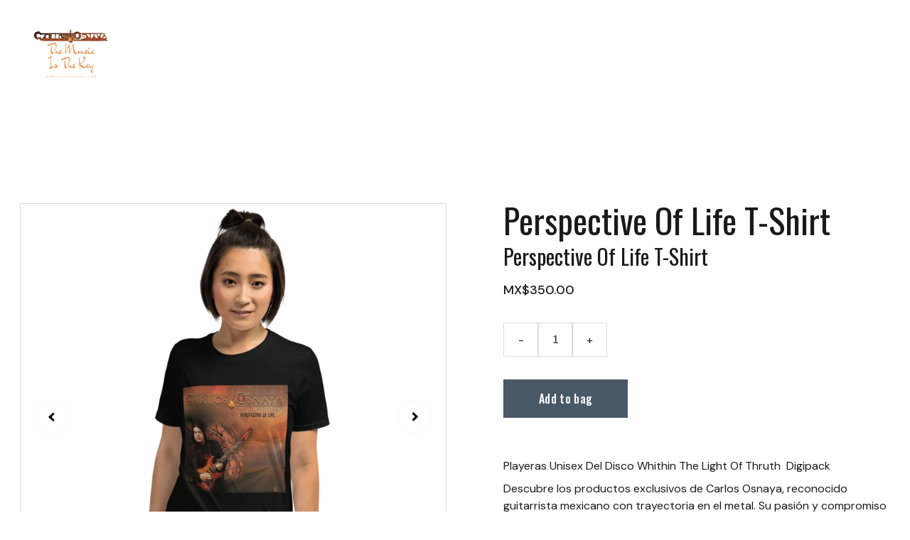

--- FILE ---
content_type: text/html
request_url: https://carlososnaya.com/perspective-of-life-t-shirt-
body_size: 26717
content:
<!DOCTYPE html><html lang="en"> <head><meta charset="utf-8"><meta name="viewport" content="width=device-width, initial-scale=1.0"><meta name="generator" content="Hostinger Website Builder"><script type="application/ld+json">{"@context":"https://schema.org/","@type":"Product","name":"Perspective Of Life T-Shirt ","image":"https://cdn.zyrosite.com/cdn-ecommerce/store_01HE64FTJ4ETBVA2AA630E6G50%2Fassets%2F1698866102658-unisex-basic-softstyle-t-shirt-black-front-602f5a98c7eb9.png","description":"Perspective Of Life T-Shirt","offers":{"@type":"Offer","url":"https://carlososnaya.com/perspective-of-life-t-shirt-","priceCurrency":"mxn","price":"350.00","availability":"https://schema.org/InStock"}}</script><!--[--><link rel="preconnect" href="https://assets.zyrosite.com"><!----><!----><!----><!----><!--[--><link rel="alternate" hreflang="x-default" href="https://carlososnaya.com/perspective-of-life-t-shirt-"><!--]--><link href="https://cdn.zyrosite.com/u1/google-fonts/font-faces?family=Oswald:wght@400;500&amp;family=DM+Sans:wght@400;500&amp;family=Roboto:wght@400;700&amp;family=Google+Sans:wght@400&amp;display=swap" rel="preconnect" crossorigin="true"><link href="https://cdn.zyrosite.com/u1/google-fonts/font-faces?family=Oswald:wght@400;500&amp;family=DM+Sans:wght@400;500&amp;family=Roboto:wght@400;700&amp;family=Google+Sans:wght@400&amp;display=swap" rel="preload" as="style"><link href="https://cdn.zyrosite.com/u1/google-fonts/font-faces?family=Oswald:wght@400;500&amp;family=DM+Sans:wght@400;500&amp;family=Roboto:wght@400;700&amp;family=Google+Sans:wght@400&amp;display=swap" rel="stylesheet" referrerpolicy="no-referrer"><title>Perspective Of Life T-Shirt  | Carlos Osnaya Proffesional  Musician,Guitar Tutor,Guitarist For Workshop At The Most Important Fairs In The Music Industry</title><meta name="description" content="Perspective Of Life T-Shirt"><link rel="icon" size="16x16" href="data:;base64,iVBORw0KGgo="><link rel="icon" size="32x32" href="data:;base64,iVBORw0KGgo="><link rel="icon" size="192x192" href="data:;base64,iVBORw0KGgo="><link rel="apple-touch-icon" href="data:;base64,iVBORw0KGgo="><meta content="https://carlososnaya.com/perspective-of-life-t-shirt-" property="og:url"><link rel="canonical" href="https://carlososnaya.com/perspective-of-life-t-shirt-"><meta content="Perspective Of Life T-Shirt  | Carlos Osnaya Proffesional  Musician,Guitar Tutor,Guitarist For Workshop At The Most Important Fairs In The Music Industry" property="og:title"><meta name="twitter:title" content="Perspective Of Life T-Shirt  | Carlos Osnaya Proffesional  Musician,Guitar Tutor,Guitarist For Workshop At The Most Important Fairs In The Music Industry"><meta content="website" property="og:type"><meta property="og:description" content="Perspective Of Life T-Shirt"><meta name="twitter:description" content="Perspective Of Life T-Shirt"><meta property="og:site_name" content="Carlos Osnaya Proffesional  Musician,Guitar Tutor,Guitarist For Workshop At The Most Important Fairs In The Music Industry"><!----><meta content="https://cdn.zyrosite.com/cdn-cgi/image/format=auto,w=1440,h=756,fit=crop,f=jpeg/cdn-ecommerce/store_01HE64FTJ4ETBVA2AA630E6G50%2Fassets%2F1698866102658-unisex-basic-softstyle-t-shirt-black-front-602f5a98c7eb9.png" property="og:image"><meta content="https://cdn.zyrosite.com/cdn-cgi/image/format=auto,w=1440,h=756,fit=crop,f=jpeg/cdn-ecommerce/store_01HE64FTJ4ETBVA2AA630E6G50%2Fassets%2F1698866102658-unisex-basic-softstyle-t-shirt-black-front-602f5a98c7eb9.png" name="twitter:image"><meta content="Perspective Of Life T-Shirt " property="og:image:alt"><meta content="Perspective Of Life T-Shirt " name="twitter:image:alt"><meta name="twitter:card" content="summary_large_image"><!----><!--]--><style></style><link rel="prefetch" href="https://assets.zyrosite.com/AR07QEo1qbFweBbX/traffic.txt"><script>(function(){const postDate = null;

			const currentDate = new Date().setHours(0, 0, 0, 0);
			const postPublishDate = new Date(postDate).setHours(0, 0, 0, 0);

			if (postPublishDate && currentDate < postPublishDate) {
				window.location.replace('/');
			}
		})();</script><link rel="stylesheet" href="/_astro-1767134172964/_slug_.CI1WaYZy.css">
<style>:root{--color-meteorite-dark: #2f1c6a;--color-meteorite-dark-2: #1F1346;--color-meteorite: #8c85ff;--color-meteorite-light: #d5dfff;--color-primary-dark: #5025d1;--color-primary: #673de6;--color-primary-light: #ebe4ff;--color-primary-charts: #B39EF3;--color-danger-dark: #d63163;--color-danger: #fc5185;--color-danger-light: #ffe8ef;--color-danger-charts: #FEA8C2;--color-warning-dark: #fea419;--color-warning-dark-2: #9F6000;--color-warning-charts: #FFD28C;--color-warning: #ffcd35;--color-warning-light: #fff8e2;--color-success-dark: #008361;--color-success: #00b090;--color-success-light: #def4f0;--color-dark: #1d1e20;--color-gray-dark: #36344d;--color-gray: #727586;--color-gray-border: #dadce0;--color-gray-light: #f2f3f6;--color-light: #fff;--color-azure: #357df9;--color-azure-light: #e3ebf9;--color-azure-dark: #265ab2;--color-indigo: #6366F1;--color-neutral-200: #D8DAE0}.whats-app-bubble{position:fixed;right:20px;bottom:24px;z-index:19;display:flex;cursor:pointer;border-radius:100px;box-shadow:#00000026 0 4px 12px}#wtpQualitySign_fixedCSS,#wtpQualitySign_popupCSS{bottom:10px!important}#wtpQualitySign_fixedCSS{z-index:17!important}#wtpQualitySign_popupCSS{z-index:18!important}
</style></head> <body> <div> <style>astro-island,astro-slot,astro-static-slot{display:contents}</style><script>(()=>{var e=async t=>{await(await t())()};(self.Astro||(self.Astro={})).only=e;window.dispatchEvent(new Event("astro:only"));})();</script><script>(()=>{var A=Object.defineProperty;var g=(i,o,a)=>o in i?A(i,o,{enumerable:!0,configurable:!0,writable:!0,value:a}):i[o]=a;var d=(i,o,a)=>g(i,typeof o!="symbol"?o+"":o,a);{let i={0:t=>m(t),1:t=>a(t),2:t=>new RegExp(t),3:t=>new Date(t),4:t=>new Map(a(t)),5:t=>new Set(a(t)),6:t=>BigInt(t),7:t=>new URL(t),8:t=>new Uint8Array(t),9:t=>new Uint16Array(t),10:t=>new Uint32Array(t),11:t=>1/0*t},o=t=>{let[l,e]=t;return l in i?i[l](e):void 0},a=t=>t.map(o),m=t=>typeof t!="object"||t===null?t:Object.fromEntries(Object.entries(t).map(([l,e])=>[l,o(e)]));class y extends HTMLElement{constructor(){super(...arguments);d(this,"Component");d(this,"hydrator");d(this,"hydrate",async()=>{var b;if(!this.hydrator||!this.isConnected)return;let e=(b=this.parentElement)==null?void 0:b.closest("astro-island[ssr]");if(e){e.addEventListener("astro:hydrate",this.hydrate,{once:!0});return}let c=this.querySelectorAll("astro-slot"),n={},h=this.querySelectorAll("template[data-astro-template]");for(let r of h){let s=r.closest(this.tagName);s!=null&&s.isSameNode(this)&&(n[r.getAttribute("data-astro-template")||"default"]=r.innerHTML,r.remove())}for(let r of c){let s=r.closest(this.tagName);s!=null&&s.isSameNode(this)&&(n[r.getAttribute("name")||"default"]=r.innerHTML)}let p;try{p=this.hasAttribute("props")?m(JSON.parse(this.getAttribute("props"))):{}}catch(r){let s=this.getAttribute("component-url")||"<unknown>",v=this.getAttribute("component-export");throw v&&(s+=` (export ${v})`),console.error(`[hydrate] Error parsing props for component ${s}`,this.getAttribute("props"),r),r}let u;await this.hydrator(this)(this.Component,p,n,{client:this.getAttribute("client")}),this.removeAttribute("ssr"),this.dispatchEvent(new CustomEvent("astro:hydrate"))});d(this,"unmount",()=>{this.isConnected||this.dispatchEvent(new CustomEvent("astro:unmount"))})}disconnectedCallback(){document.removeEventListener("astro:after-swap",this.unmount),document.addEventListener("astro:after-swap",this.unmount,{once:!0})}connectedCallback(){if(!this.hasAttribute("await-children")||document.readyState==="interactive"||document.readyState==="complete")this.childrenConnectedCallback();else{let e=()=>{document.removeEventListener("DOMContentLoaded",e),c.disconnect(),this.childrenConnectedCallback()},c=new MutationObserver(()=>{var n;((n=this.lastChild)==null?void 0:n.nodeType)===Node.COMMENT_NODE&&this.lastChild.nodeValue==="astro:end"&&(this.lastChild.remove(),e())});c.observe(this,{childList:!0}),document.addEventListener("DOMContentLoaded",e)}}async childrenConnectedCallback(){let e=this.getAttribute("before-hydration-url");e&&await import(e),this.start()}async start(){let e=JSON.parse(this.getAttribute("opts")),c=this.getAttribute("client");if(Astro[c]===void 0){window.addEventListener(`astro:${c}`,()=>this.start(),{once:!0});return}try{await Astro[c](async()=>{let n=this.getAttribute("renderer-url"),[h,{default:p}]=await Promise.all([import(this.getAttribute("component-url")),n?import(n):()=>()=>{}]),u=this.getAttribute("component-export")||"default";if(!u.includes("."))this.Component=h[u];else{this.Component=h;for(let f of u.split("."))this.Component=this.Component[f]}return this.hydrator=p,this.hydrate},e,this)}catch(n){console.error(`[astro-island] Error hydrating ${this.getAttribute("component-url")}`,n)}}attributeChangedCallback(){this.hydrate()}}d(y,"observedAttributes",["props"]),customElements.get("astro-island")||customElements.define("astro-island",y)}})();</script><astro-island uid="Z22Pnxv" component-url="/_astro-1767134172964/ClientHead.DYt03131.js" component-export="default" renderer-url="/_astro-1767134172964/client.DI-5_30c.js" props="{&quot;page-noindex&quot;:[0,false],&quot;canonical-url&quot;:[0,&quot;https://carlososnaya.com/perspective-of-life-t-shirt-&quot;],&quot;site-meta&quot;:[0,{&quot;version&quot;:[0,197],&quot;template&quot;:[0,&quot;bronx&quot;],&quot;metaTitle&quot;:[0,&quot;Carlos Osnaya Proffesional  Musician,Guitar Tutor,Guitarist For Workshop At The Most Important Fairs In The Music Industry&quot;],&quot;customMeta&quot;:[0,&quot;&quot;],&quot;defaultLocale&quot;:[0,&quot;system&quot;],&quot;ecommerceType&quot;:[0,&quot;zyro&quot;],&quot;ecommerceStoreId&quot;:[0,&quot;store_01HE64FTJ4ETBVA2AA630E6G50&quot;],&quot;customBodyElements&quot;:[0,&quot;&quot;],&quot;customHeadElements&quot;:[0,&quot;&quot;],&quot;isPrivateModeActive&quot;:[0,false],&quot;demoEcommerceStoreId&quot;:[0,&quot;demo_01G0E9P2R0CFTNBWEEFCEV8EG5&quot;],&quot;shouldAddWWWPrefixToDomain&quot;:[0,false]}],&quot;domain&quot;:[0,&quot;carlososnaya.com&quot;]}" ssr client="only" opts="{&quot;name&quot;:&quot;ClientHead&quot;,&quot;value&quot;:&quot;vue&quot;}"></astro-island> <script>(()=>{var e=async t=>{await(await t())()};(self.Astro||(self.Astro={})).load=e;window.dispatchEvent(new Event("astro:load"));})();</script><astro-island uid="1S0P7w" prefix="v1" component-url="/_astro-1767134172964/Page.C8CR3xed.js" component-export="default" renderer-url="/_astro-1767134172964/client.DI-5_30c.js" props="{&quot;pageData&quot;:[0,{&quot;pages&quot;:[0,{&quot;home&quot;:[0,{&quot;meta&quot;:[0,{&quot;title&quot;:[0,&quot;Carlos Osnaya - Professional Musician, Guitar Tutor, Guitarist for Workshops&quot;],&quot;keywords&quot;:[1,[[0,&quot;Guitar Tutor&quot;],[0,&quot;Carlos Osnaya Proffesional Musician&quot;],[0,&quot;Guitarist&quot;]]],&quot;description&quot;:[0,&quot;Carlos Osnaya is a highly recognized professional musician, guitar tutor, and guitarist for workshops at the most important fairs in the music industry. Known for his expertise in the hard rock and...&quot;],&quot;focusKeyword&quot;:[0,&quot;Guitar Tutor&quot;]}],&quot;name&quot;:[0,&quot;Home&quot;],&quot;slug&quot;:[0,&quot;&quot;],&quot;type&quot;:[0,&quot;default&quot;],&quot;blocks&quot;:[1,[[0,&quot;3o1e4I67u&quot;],[0,&quot;zq5xWR&quot;],[0,&quot;Bd8DqNvI9&quot;],[0,&quot;zAyqNO&quot;],[0,&quot;zjU77S&quot;],[0,&quot;zcal8c&quot;],[0,&quot;zWqrj7&quot;],[0,&quot;zHgJtL&quot;],[0,&quot;zVdE0a&quot;],[0,&quot;zC6xGA&quot;],[0,&quot;z8Xhs8&quot;],[0,&quot;zYEwGB&quot;],[0,&quot;zi8CwU&quot;],[0,&quot;zBhfLy&quot;],[0,&quot;IWwTaxQ1m&quot;],[0,&quot;k2ckg_XEd&quot;],[0,&quot;ED0dHRkf95&quot;]]],&quot;hiddenSlots&quot;:[1,[]]}],&quot;z-_zpr&quot;:[0,{&quot;meta&quot;:[0,{&quot;noindex&quot;:[0,false],&quot;password&quot;:[0,&quot;&quot;],&quot;ogImageAlt&quot;:[0,&quot;&quot;],&quot;passwordDesign&quot;:[0,&quot;default&quot;],&quot;passwordBackText&quot;:[0,&quot;Volver a&quot;],&quot;passwordButtonText&quot;:[0,&quot;Ingresar&quot;],&quot;passwordHeadingText&quot;:[0,&quot;Área de visitante&quot;],&quot;passwordSubheadingText&quot;:[0,&quot;Por favor, ingresa la contraseña para acceder a la página&quot;],&quot;passwordPlaceholderText&quot;:[0,&quot;Ingresa la contraseña&quot;]}],&quot;name&quot;:[0,&quot;Video&quot;],&quot;slug&quot;:[0,&quot;video&quot;],&quot;type&quot;:[0,&quot;default&quot;],&quot;blocks&quot;:[1,[[0,&quot;zK9I8i&quot;],[0,&quot;zMbH3C&quot;],[0,&quot;zVcSu5&quot;],[0,&quot;zGOmnC&quot;],[0,&quot;zvH4Iz&quot;],[0,&quot;zddpah&quot;],[0,&quot;zCtXCD&quot;],[0,&quot;zpJD5b&quot;],[0,&quot;zbaNcE&quot;]]],&quot;hiddenSlots&quot;:[1,[]]}],&quot;z0BWi2&quot;:[0,{&quot;meta&quot;:[0,{&quot;title&quot;:[0,&quot;Carlos osnaya guitar clinic dvd&quot;],&quot;description&quot;:[0,&quot;Unlock the secrets of advanced guitar playing with the carlos osnaya guitar clinic dvd! Dive into a world of expert techniques, invaluable tips, and comprehensive lessons designed by the renowned guitarist carlos osnaya. Whether you&#39;re an aspiring musician or a seasoned player wanting to elevate ...&quot;],&quot;ogImagePath&quot;:[0,&quot;https://cdn.zyrosite.com/cdn-ecommerce/store_01HE64FTJ4ETBVA2AA630E6G50%2Fassets%2F1722713191533-Carlos_Instruccional%20De%20Guitarr.png&quot;],&quot;ogImageOrigin&quot;:[0,&quot;other&quot;],&quot;ogImageAlt&quot;:[0,&quot;Carlos osnaya guitar clinic dvd&quot;]}],&quot;name&quot;:[0,&quot;Carlos osnaya guitar clinic dvd&quot;],&quot;type&quot;:[0,&quot;ecommerce-product&quot;],&quot;blocks&quot;:[1,[[0,&quot;zOo4XA&quot;]]],&quot;productId&quot;:[0,&quot;prod_01J4CVAXCMMF89ZNZERMJWD66C&quot;],&quot;hiddenSlots&quot;:[1,[]],&quot;slug&quot;:[0,&quot;carlos-osnaya-guitar-clinic-dvd&quot;]}],&quot;z1PUAd&quot;:[0,{&quot;meta&quot;:[0,{&quot;noindex&quot;:[0,false],&quot;password&quot;:[0,&quot;&quot;],&quot;ogImageAlt&quot;:[0,&quot;&quot;],&quot;passwordDesign&quot;:[0,&quot;default&quot;],&quot;passwordBackText&quot;:[0,&quot;Volver a&quot;],&quot;passwordButtonText&quot;:[0,&quot;Ingresar&quot;],&quot;passwordHeadingText&quot;:[0,&quot;Área de visitante&quot;],&quot;passwordSubheadingText&quot;:[0,&quot;Por favor, ingresa la contraseña para acceder a la página&quot;],&quot;passwordPlaceholderText&quot;:[0,&quot;Ingresa la contraseña&quot;]}],&quot;name&quot;:[0,&quot;Music&quot;],&quot;slug&quot;:[0,&quot;music&quot;],&quot;type&quot;:[0,&quot;default&quot;],&quot;blocks&quot;:[1,[[0,&quot;zcjmzP&quot;],[0,&quot;ztx2cG&quot;],[0,&quot;zD33Pa&quot;],[0,&quot;z4MRDZ&quot;],[0,&quot;zS_OQT&quot;],[0,&quot;zgn5mw&quot;],[0,&quot;zer0LV&quot;],[0,&quot;zvJgl1&quot;],[0,&quot;z8JnYv&quot;],[0,&quot;zwLPBf&quot;],[0,&quot;zqbjVf&quot;],[0,&quot;zI8-2W&quot;],[0,&quot;zzrgqU&quot;],[0,&quot;z4UQnB&quot;],[0,&quot;zcOieD&quot;],[0,&quot;zGTq98&quot;],[0,&quot;zQ6Thw&quot;],[0,&quot;zUAkQQ&quot;],[0,&quot;zq3Rjy&quot;],[0,&quot;zrViZU&quot;],[0,&quot;zBnOHS&quot;],[0,&quot;zuAS4V&quot;],[0,&quot;zksl8N&quot;],[0,&quot;zMUNTH&quot;],[0,&quot;zSQeHv&quot;],[0,&quot;zLi_f3&quot;],[0,&quot;zHGkkQ&quot;],[0,&quot;zNs_A5&quot;],[0,&quot;zL971g&quot;],[0,&quot;ze9UyG&quot;],[0,&quot;zjiagr&quot;],[0,&quot;zG2eAp&quot;]]],&quot;hiddenSlots&quot;:[1,[]]}],&quot;z2Fwu-&quot;:[0,{&quot;meta&quot;:[0,{&quot;title&quot;:[0,&quot;Riffs And Tricks&quot;],&quot;description&quot;:[0,&quot;Unlock the secrets of legendary guitarists with our heavy metal video lesson! Dive into the world of intense guitar riffs and cutting-edge techniques with our comprehensive video tutorial, perfect for guitarists of all skill levels. Master advanced heavy metal skills while enjoying the striking v...&quot;],&quot;ogImagePath&quot;:[0,&quot;https://cdn.zyrosite.com/cdn-ecommerce/store_01HE64FTJ4ETBVA2AA630E6G50%2Fassets%2F1722712421126-RIFFS%20AND%20TRICKS.jpg&quot;],&quot;ogImageOrigin&quot;:[0,&quot;other&quot;],&quot;ogImageAlt&quot;:[0,&quot;Riffs And Tricks&quot;]}],&quot;name&quot;:[0,&quot;Riffs And Tricks&quot;],&quot;type&quot;:[0,&quot;ecommerce-product&quot;],&quot;blocks&quot;:[1,[[0,&quot;znL6ok&quot;]]],&quot;productId&quot;:[0,&quot;prod_01J4CTKGGAK31DSCADDGTZ5YNA&quot;],&quot;hiddenSlots&quot;:[1,[]],&quot;slug&quot;:[0,&quot;riffs-and-tricks&quot;]}],&quot;z2knfq&quot;:[0,{&quot;meta&quot;:[0,{&quot;title&quot;:[0,&quot;Perspective Of Life T-Shirt &quot;],&quot;description&quot;:[0,&quot;Perspective Of Life T-Shirt&quot;],&quot;ogImagePath&quot;:[0,&quot;https://cdn.zyrosite.com/cdn-ecommerce/store_01HE64FTJ4ETBVA2AA630E6G50%2Fassets%2F1698866102658-unisex-basic-softstyle-t-shirt-black-front-602f5a98c7eb9.png&quot;],&quot;ogImageOrigin&quot;:[0,&quot;other&quot;],&quot;ogImageAlt&quot;:[0,&quot;Perspective Of Life T-Shirt &quot;]}],&quot;name&quot;:[0,&quot;Perspective Of Life T-Shirt &quot;],&quot;type&quot;:[0,&quot;ecommerce-product&quot;],&quot;blocks&quot;:[1,[[0,&quot;zrQWqo&quot;]]],&quot;productId&quot;:[0,&quot;prod_01HE64FTMG0W6E68K3E0YCMFFB&quot;],&quot;hiddenSlots&quot;:[1,[]],&quot;slug&quot;:[0,&quot;perspective-of-life-t-shirt-&quot;]}],&quot;z3CcxI&quot;:[0,{&quot;meta&quot;:[0,{&quot;title&quot;:[0,&quot;Escalas Modales &quot;],&quot;description&quot;:[0,&quot;Escalas Modales&quot;],&quot;ogImagePath&quot;:[0,&quot;https://cdn.zyrosite.com/cdn-ecommerce/store_01HE64FTJ4ETBVA2AA630E6G50%2Fassets%2F1698875178425-cover_UQZ9YZMR6.png&quot;],&quot;ogImageOrigin&quot;:[0,&quot;other&quot;],&quot;ogImageAlt&quot;:[0,&quot;Escalas Modales &quot;]}],&quot;name&quot;:[0,&quot;Escalas Modales &quot;],&quot;type&quot;:[0,&quot;ecommerce-product&quot;],&quot;blocks&quot;:[1,[[0,&quot;z1RbEM&quot;]]],&quot;productId&quot;:[0,&quot;prod_01HE6DRZ8EKC1GAN7Q20DNP6K0&quot;],&quot;hiddenSlots&quot;:[1,[]],&quot;slug&quot;:[0,&quot;escalas-modales-&quot;]}],&quot;z3r2sI&quot;:[0,{&quot;meta&quot;:[0,{&quot;title&quot;:[0,&quot;Guitar lessons for beginners&quot;],&quot;description&quot;:[0,&quot;Unlock the magic of music with our beginner guitar lessons! Dive into an all-inclusive video lesson series tailored specifically for those who are starting their musical journey. This comprehensive package features step-by-step instructions, essential techniques, and engaging practice exercises t...&quot;],&quot;ogImagePath&quot;:[0,&quot;https://cdn.zyrosite.com/cdn-ecommerce/store_01HE64FTJ4ETBVA2AA630E6G50%2Fassets%2F1722712116537-GUITARRA%20PRINCIPIANTE.jpg&quot;],&quot;ogImageOrigin&quot;:[0,&quot;other&quot;],&quot;ogImageAlt&quot;:[0,&quot;Guitar lessons for beginners&quot;]}],&quot;name&quot;:[0,&quot;Guitar lessons for beginners&quot;],&quot;type&quot;:[0,&quot;ecommerce-product&quot;],&quot;blocks&quot;:[1,[[0,&quot;zCsMgy&quot;]]],&quot;productId&quot;:[0,&quot;prod_01J4CTA181VZMSHAD5A23YZ09V&quot;],&quot;hiddenSlots&quot;:[1,[]],&quot;slug&quot;:[0,&quot;guitar-lessons-for-beginners&quot;]}],&quot;z44N9I&quot;:[0,{&quot;meta&quot;:[0,{&quot;title&quot;:[0,&quot;Audio assault bulldog presets&quot;],&quot;description&quot;:[0,&quot;Discover the ultimate collection of expertly crafted presets for the audio assault bulldog amplifier! Our audio assault bulldog presets offer an extensive range of tones, effortlessly mastered to suit a multitude of genres. Perfect for musicians and producers alike, these presets provide an insta...&quot;],&quot;ogImagePath&quot;:[0,&quot;https://cdn.zyrosite.com/cdn-ecommerce/store_01HE64FTJ4ETBVA2AA630E6G50%2Fassets%2F1722713073909-AUDIO_ASSAULT_BULLDOG_PRESETS.png&quot;],&quot;ogImageOrigin&quot;:[0,&quot;other&quot;],&quot;ogImageAlt&quot;:[0,&quot;Audio assault bulldog presets&quot;]}],&quot;name&quot;:[0,&quot;Audio assault bulldog presets&quot;],&quot;type&quot;:[0,&quot;ecommerce-product&quot;],&quot;blocks&quot;:[1,[[0,&quot;zp9PB-&quot;]]],&quot;productId&quot;:[0,&quot;prod_01J4CV78TE2G1906BEFTM7P17M&quot;],&quot;hiddenSlots&quot;:[1,[]],&quot;slug&quot;:[0,&quot;audio-assault-bulldog-presets&quot;]}],&quot;z6HF8C&quot;:[0,{&quot;meta&quot;:[0,{&quot;title&quot;:[0,&quot;Improvización nivel 3 video lesson&quot;],&quot;description&quot;:[0,&quot;Take your guitar skills to the next level with &#39;improv level 3 videolesson.&#39; this premium video lesson is designed for intermediate to advanced players who want to master the art of improvisation. Renowned guitarist carlos otaola guides you through an in-depth journey, providing step-by-step inst...&quot;],&quot;ogImagePath&quot;:[0,&quot;https://cdn.zyrosite.com/cdn-ecommerce/store_01HE64FTJ4ETBVA2AA630E6G50%2Fassets%2F1722712195006-IMPROVISACION%203.jpg&quot;],&quot;ogImageOrigin&quot;:[0,&quot;other&quot;],&quot;ogImageAlt&quot;:[0,&quot;Improvización nivel 3 video lesson&quot;]}],&quot;name&quot;:[0,&quot;Improvización nivel 3 video lesson&quot;],&quot;type&quot;:[0,&quot;ecommerce-product&quot;],&quot;blocks&quot;:[1,[[0,&quot;zlX5SD&quot;]]],&quot;productId&quot;:[0,&quot;prod_01J4CTCGNP0ZBVPPYEG72Q8T7C&quot;],&quot;hiddenSlots&quot;:[1,[]],&quot;slug&quot;:[0,&quot;improvizacion-nivel-3-video-lesson&quot;]}],&quot;z8Feq_&quot;:[0,{&quot;meta&quot;:[0,{&quot;title&quot;:[0,&quot;Audio assault sigma presets&quot;],&quot;description&quot;:[0,&quot;Unlock the full potential of your audio production with the audio assault sigma presets package! Specially designed for the sigma amp locker, these presets offer a treasure trove of finely-tuned sounds that cater to musicians and audio professionals looking to elevate their craft. From crisp clea...&quot;],&quot;ogImagePath&quot;:[0,&quot;https://cdn.zyrosite.com/cdn-ecommerce/store_01HE64FTJ4ETBVA2AA630E6G50%2Fassets%2F1722712719213-AUDIO_ASSAULT%20SIGMA%20PRESETS.png&quot;],&quot;ogImageOrigin&quot;:[0,&quot;other&quot;],&quot;ogImageAlt&quot;:[0,&quot;Audio assault sigma presets&quot;]}],&quot;name&quot;:[0,&quot;Audio assault sigma presets&quot;],&quot;type&quot;:[0,&quot;ecommerce-product&quot;],&quot;blocks&quot;:[1,[[0,&quot;z1XcvU&quot;]]],&quot;productId&quot;:[0,&quot;prod_01J4CTWQ1E0HZPQRXR3XSDRP47&quot;],&quot;hiddenSlots&quot;:[1,[]],&quot;slug&quot;:[0,&quot;audio-assault-sigma-presets&quot;]}],&quot;z8Voee&quot;:[0,{&quot;meta&quot;:[0,{&quot;title&quot;:[0,&quot;Hellbeast audio assault presets&quot;],&quot;description&quot;:[0,&quot;Unleash the beast within your music with the hellbeast audio assault presets! Designed specifically for guitar enthusiasts, this powerful collection of presets is your ticket to achieving a killer tone. Dive deep into an ocean of sonic possibilities with customizable settings for gain, bass, mid,...&quot;],&quot;ogImagePath&quot;:[0,&quot;https://cdn.zyrosite.com/cdn-ecommerce/store_01HE64FTJ4ETBVA2AA630E6G50%2Fassets%2F1722712784315-AUDIO_ASSAULT%20HELLBEAST%20PRESETS.png&quot;],&quot;ogImageOrigin&quot;:[0,&quot;other&quot;],&quot;ogImageAlt&quot;:[0,&quot;Hellbeast audio assault presets&quot;]}],&quot;name&quot;:[0,&quot;Hellbeast audio assault presets&quot;],&quot;type&quot;:[0,&quot;ecommerce-product&quot;],&quot;blocks&quot;:[1,[[0,&quot;zidKKE&quot;]]],&quot;productId&quot;:[0,&quot;prod_01J4CTYTQHBZZYV8CFQVB8VEHR&quot;],&quot;hiddenSlots&quot;:[1,[]],&quot;slug&quot;:[0,&quot;hellbeast-audio-assault-presets&quot;]}],&quot;z8rFoe&quot;:[0,{&quot;meta&quot;:[0,{&quot;title&quot;:[0,&quot;Within The Light Of Truth T-Shirt Womens Crop tee &quot;],&quot;description&quot;:[0,&quot;Within The Light Of Truth T-Shirt Womens Crop tee&quot;],&quot;ogImagePath&quot;:[0,&quot;https://cdn.zyrosite.com/cdn-ecommerce/store_01HE64FTJ4ETBVA2AA630E6G50%2Fassets%2F1698866735865-womens-crop-tee-black-front-614a6861d908a.png&quot;],&quot;ogImageOrigin&quot;:[0,&quot;other&quot;],&quot;ogImageAlt&quot;:[0,&quot;Within The Light Of Truth T-Shirt Womens Crop tee &quot;]}],&quot;name&quot;:[0,&quot;Within The Light Of Truth T-Shirt Womens Crop tee &quot;],&quot;type&quot;:[0,&quot;ecommerce-product&quot;],&quot;blocks&quot;:[1,[[0,&quot;zcmjwZ&quot;]]],&quot;productId&quot;:[0,&quot;prod_01HE64FTM67F8HCAGFZ7ZT5399&quot;],&quot;hiddenSlots&quot;:[1,[]],&quot;slug&quot;:[0,&quot;within-the-light-of-truth-t-shirt-womens-crop-tee-&quot;]}],&quot;z9rYOW&quot;:[0,{&quot;meta&quot;:[0,{&quot;title&quot;:[0,&quot;Acordes Sin Misterios &quot;],&quot;description&quot;:[0,&quot;Acordes Sin Misterios&quot;],&quot;ogImagePath&quot;:[0,&quot;https://cdn.zyrosite.com/cdn-ecommerce/store_01HE64FTJ4ETBVA2AA630E6G50%2Fassets%2F1722710489417-cover_UQCXHFID7.png&quot;],&quot;ogImageOrigin&quot;:[0,&quot;other&quot;],&quot;ogImageAlt&quot;:[0,&quot;Acordes Sin Misterios &quot;]}],&quot;name&quot;:[0,&quot;Acordes Sin Misterios &quot;],&quot;type&quot;:[0,&quot;ecommerce-product&quot;],&quot;blocks&quot;:[1,[[0,&quot;zDPy-U&quot;]]],&quot;productId&quot;:[0,&quot;prod_01HE6CZSQPHXWYKH53FHA82H2Z&quot;],&quot;hiddenSlots&quot;:[1,[]],&quot;slug&quot;:[0,&quot;acordes-sin-misterios-&quot;]}],&quot;z9w1gn&quot;:[0,{&quot;meta&quot;:[0,{&quot;title&quot;:[0,&quot;Emperor amp simulator&quot;],&quot;description&quot;:[0,&quot;Unleash your sound with the emperor amp simulator box set! Dive into a world of auditory excellence with audio assault&#39;s emperor amp simulator presets. This exclusive premium set features an extensive range of high-quality sound modulation options designed to revolutionize your music production. ...&quot;],&quot;ogImagePath&quot;:[0,&quot;https://cdn.zyrosite.com/cdn-ecommerce/store_01HE64FTJ4ETBVA2AA630E6G50%2Fassets%2F1722712857416-AUDIO_ASSAULT_EMPEROR_PRESETS%C3%82%C2%A0.png&quot;],&quot;ogImageOrigin&quot;:[0,&quot;other&quot;],&quot;ogImageAlt&quot;:[0,&quot;Emperor amp simulator&quot;]}],&quot;name&quot;:[0,&quot;Emperor amp simulator&quot;],&quot;type&quot;:[0,&quot;ecommerce-product&quot;],&quot;blocks&quot;:[1,[[0,&quot;ztcCIZ&quot;]]],&quot;productId&quot;:[0,&quot;prod_01J4CV0N3MX7KP6W61B44M86SM&quot;],&quot;hiddenSlots&quot;:[1,[]],&quot;slug&quot;:[0,&quot;emperor-amp-simulator&quot;]}],&quot;zBGvac&quot;:[0,{&quot;meta&quot;:[0,{&quot;title&quot;:[0,&quot;Improvisación nivel 1 video lesson&quot;],&quot;description&quot;:[0,&quot;Unlock your full potential as a guitarist with our improvisación nivel 1 video lesson! This meticulously crafted video course is tailored for budding guitarists looking to elevate their improvisation skills to the next level. Dive into a world of melodic creativity with our detailed and comprehen...&quot;],&quot;ogImagePath&quot;:[0,&quot;https://cdn.zyrosite.com/cdn-ecommerce/store_01HE64FTJ4ETBVA2AA630E6G50%2Fassets%2F1722712138086-IMPROVISACION%201.jpg&quot;],&quot;ogImageOrigin&quot;:[0,&quot;other&quot;],&quot;ogImageAlt&quot;:[0,&quot;Improvisación nivel 1 video lesson&quot;]}],&quot;name&quot;:[0,&quot;Improvisación nivel 1 video lesson&quot;],&quot;type&quot;:[0,&quot;ecommerce-product&quot;],&quot;blocks&quot;:[1,[[0,&quot;zMQIq0&quot;]]],&quot;productId&quot;:[0,&quot;prod_01J4CTAVXA2BE0K5RTRCYWGQF3&quot;],&quot;hiddenSlots&quot;:[1,[]],&quot;slug&quot;:[0,&quot;improvisacion-nivel-1-video-lesson&quot;]}],&quot;zFo0mv&quot;:[0,{&quot;name&quot;:[0,&quot;Carlos Osnaya Nux MG-30 Presets&quot;],&quot;type&quot;:[0,&quot;ecommerce-product&quot;],&quot;blocks&quot;:[1,[[0,&quot;zjJA_l&quot;]]],&quot;productId&quot;:[0,&quot;prod_01JGMNB38SKBDRZCD4MG15P1P6&quot;],&quot;hiddenSlots&quot;:[1,[]],&quot;slug&quot;:[0,&quot;carlos-osnaya-nux-mg-30-presets&quot;],&quot;meta&quot;:[0,{&quot;title&quot;:[0,&quot;Carlos Osnaya Nux MG-30 Presets&quot;],&quot;description&quot;:[0,&quot;Elevate your musical performance with the Carlos Osnaya Nux MG-30 presets! 20 Packed with studio-quality tones and a wide range of versatile effects, this powerful tool is perfect for musicians of all genres. Whether you&#39;re rocking out on stage or recording in the studio, the Nux MG-30 delivers e...&quot;],&quot;ogImagePath&quot;:[0,&quot;https://cdn.zyrosite.com/cdn-ecommerce/store_01HE64FTJ4ETBVA2AA630E6G50%2Fassets%2F1735860006772-CARLOSOSNAYANUXMG-30PRESETS.png&quot;],&quot;ogImageOrigin&quot;:[0,&quot;other&quot;],&quot;ogImageAlt&quot;:[0,&quot;Carlos Osnaya Nux MG-30 Presets&quot;]}]}],&quot;zGgeMl&quot;:[0,{&quot;meta&quot;:[0,{&quot;title&quot;:[0,&quot;Armónicas Menores Sistema 3 notas por cuerda&quot;],&quot;description&quot;:[0,&quot;Dive deep into the world of guitar mastery with &#39;sistema 3 notas por cuerda&#39; authored by the renowned carlos osnaya. This comprehensive instructional book is a must-have for any musician eager to elevate their craft. It meticulously explores techniques centered around playing three notes per stri...&quot;],&quot;ogImagePath&quot;:[0,&quot;https://cdn.zyrosite.com/cdn-ecommerce/store_01HE64FTJ4ETBVA2AA630E6G50%2Fassets%2F1722711694981-cover_ULNJA94EK.png&quot;],&quot;ogImageOrigin&quot;:[0,&quot;other&quot;],&quot;ogImageAlt&quot;:[0,&quot;Armónicas Menores Sistema 3 notas por cuerda&quot;]}],&quot;name&quot;:[0,&quot;Armónicas Menores Sistema 3 notas por cuerda&quot;],&quot;type&quot;:[0,&quot;ecommerce-product&quot;],&quot;blocks&quot;:[1,[[0,&quot;zjkPuL&quot;]]],&quot;productId&quot;:[0,&quot;prod_01J4CSYN52X60S3MWR7NHQ0HE1&quot;],&quot;hiddenSlots&quot;:[1,[]],&quot;slug&quot;:[0,&quot;armonicas-menoressistema-3-notas-por-cuerda&quot;]}],&quot;zH9LAy&quot;:[0,{&quot;meta&quot;:[0,{&quot;title&quot;:[0,&quot;Burning the fretboard&quot;],&quot;description&quot;:[0,&quot;Ignite your rock guitar prowess with &#39;burning the fretboard: warming up video lesson&#39;. This dynamic instructional video is perfect for rock enthusiasts eager to master cutting-edge guitar techniques. Featuring high-quality content and a visually engaging cover showcasing a guitarist in action wit...&quot;],&quot;ogImagePath&quot;:[0,&quot;https://cdn.zyrosite.com/cdn-ecommerce/store_01HE64FTJ4ETBVA2AA630E6G50%2Fassets%2F1722712072175-BURNING%20THE%20FREATBOARD.jpg&quot;],&quot;ogImageOrigin&quot;:[0,&quot;other&quot;],&quot;ogImageAlt&quot;:[0,&quot;Burning the fretboard&quot;]}],&quot;name&quot;:[0,&quot;Burning the fretboard&quot;],&quot;type&quot;:[0,&quot;ecommerce-product&quot;],&quot;blocks&quot;:[1,[[0,&quot;ziCtg0&quot;]]],&quot;productId&quot;:[0,&quot;prod_01J4CT97NTE9YNDY75N6PAFYJR&quot;],&quot;hiddenSlots&quot;:[1,[]],&quot;slug&quot;:[0,&quot;burning-the-fretboard&quot;]}],&quot;zHEwE2&quot;:[0,{&quot;meta&quot;:[0,{&quot;noindex&quot;:[0,false],&quot;password&quot;:[0,&quot;&quot;],&quot;ogImageAlt&quot;:[0,&quot;&quot;],&quot;passwordDesign&quot;:[0,&quot;default&quot;],&quot;passwordBackText&quot;:[0,&quot;Volver a&quot;],&quot;passwordButtonText&quot;:[0,&quot;Ingresar&quot;],&quot;passwordHeadingText&quot;:[0,&quot;Área de visitante&quot;],&quot;passwordSubheadingText&quot;:[0,&quot;Por favor, ingresa la contraseña para acceder a la página&quot;],&quot;passwordPlaceholderText&quot;:[0,&quot;Ingresa la contraseña&quot;]}],&quot;name&quot;:[0,&quot;Gallery&quot;],&quot;slug&quot;:[0,&quot;gallery&quot;],&quot;type&quot;:[0,&quot;default&quot;],&quot;blocks&quot;:[1,[[0,&quot;zo-CA9&quot;],[0,&quot;zF8grr&quot;],[0,&quot;zkfc7I&quot;],[0,&quot;zxQtdn&quot;],[0,&quot;zm_lgb&quot;],[0,&quot;zrafZT&quot;],[0,&quot;zVhBX2&quot;],[0,&quot;zaLJUt&quot;],[0,&quot;zGAaHu&quot;]]],&quot;hiddenSlots&quot;:[1,[]]}],&quot;zHwAlS&quot;:[0,{&quot;meta&quot;:[0,{&quot;title&quot;:[0,&quot;Stylish cap&quot;],&quot;description&quot;:[0,&quot;Elevate your style with our chic cap! This on-trend headwear boasts an elegant embroidered text, perfect for adding a touch of sophistication to any outfit. Crafted with a sleek design and featuring exclusive &#39;c. A. P.&#39; branding, this cap is a versatile accessory that blends seamlessly with both ...&quot;],&quot;ogImagePath&quot;:[0,&quot;https://cdn.zyrosite.com/cdn-ecommerce/store_01HE64FTJ4ETBVA2AA630E6G50%2Fassets%2F1722711921588-6.png&quot;],&quot;ogImageOrigin&quot;:[0,&quot;other&quot;],&quot;ogImageAlt&quot;:[0,&quot;Stylish cap&quot;]}],&quot;name&quot;:[0,&quot;Stylish cap&quot;],&quot;type&quot;:[0,&quot;ecommerce-product&quot;],&quot;blocks&quot;:[1,[[0,&quot;zy__wO&quot;]]],&quot;productId&quot;:[0,&quot;prod_01J4CT62KYYMFRHG46DGE2NZAH&quot;],&quot;hiddenSlots&quot;:[1,[]],&quot;slug&quot;:[0,&quot;stylish-cap&quot;]}],&quot;zKXF_B&quot;:[0,{&quot;meta&quot;:[0,{&quot;title&quot;:[0,&quot;The crown presets&quot;],&quot;description&quot;:[0,&quot;Elevate your music production with the crown presets by audio assault. These premium amplifier presets offer unparalleled versatility, allowing you to fine-tune your sound with adjustable bass, mid, and treble settings. Compatible with both 6l6 and el34 tubes, the crown presets provide the perfec...&quot;],&quot;ogImagePath&quot;:[0,&quot;https://cdn.zyrosite.com/cdn-ecommerce/store_01HE64FTJ4ETBVA2AA630E6G50%2Fassets%2F1722712950344-AUDIO_ASSAULT_AHM_5050_PRESETS_-_(Copy)%20(1).png&quot;],&quot;ogImageOrigin&quot;:[0,&quot;other&quot;],&quot;ogImageAlt&quot;:[0,&quot;The crown presets&quot;]}],&quot;name&quot;:[0,&quot;The crown presets&quot;],&quot;type&quot;:[0,&quot;ecommerce-product&quot;],&quot;blocks&quot;:[1,[[0,&quot;zzr6-1&quot;]]],&quot;productId&quot;:[0,&quot;prod_01J4CV3KNMAQEZV76D6ZAAV4K9&quot;],&quot;hiddenSlots&quot;:[1,[]],&quot;slug&quot;:[0,&quot;the-crown-presets&quot;]}],&quot;zKZh-n&quot;:[0,{&quot;meta&quot;:[0,{&quot;title&quot;:[0,&quot;Heavy metal: metal concepts 2&quot;],&quot;description&quot;:[0,&quot;Unleash your inner rockstar with heavy metal: metal concepts 2, the ultimate guitar simulation software designed exclusively for metal music aficionados. Dive into an immersive experience featuring hyper-realistic guitar graphics and an expansive library of authentic sound packs. Whether you&#39;re s...&quot;],&quot;ogImagePath&quot;:[0,&quot;https://cdn.zyrosite.com/cdn-ecommerce/store_01HE64FTJ4ETBVA2AA630E6G50%2Fassets%2F1722712363893-METAL%20CONCEPTS%202.jpg&quot;],&quot;ogImageOrigin&quot;:[0,&quot;other&quot;],&quot;ogImageAlt&quot;:[0,&quot;Heavy metal: metal concepts 2&quot;]}],&quot;name&quot;:[0,&quot;Heavy metal: metal concepts 2&quot;],&quot;type&quot;:[0,&quot;ecommerce-product&quot;],&quot;blocks&quot;:[1,[[0,&quot;zbqXFK&quot;]]],&quot;productId&quot;:[0,&quot;prod_01J4CTHP3CKFD801VV9M3N1Y3C&quot;],&quot;hiddenSlots&quot;:[1,[]],&quot;slug&quot;:[0,&quot;heavy-metal-metal-concepts-2&quot;]}],&quot;zL2Gba&quot;:[0,{&quot;meta&quot;:[0,{&quot;title&quot;:[0,&quot;Heavy metal - metal concepts 3&quot;],&quot;description&quot;:[0,&quot;Unleash the power of metal with &#39;heavy metal - metal concepts 3&#39;, the ultimate software package for musicians looking to dominate the heavy metal music scene. This cutting-edge tool features a sleek, angular electric guitar on its cover, hinting at the raw, aggressive potential within. Perfectly ...&quot;],&quot;ogImagePath&quot;:[0,&quot;https://cdn.zyrosite.com/cdn-ecommerce/store_01HE64FTJ4ETBVA2AA630E6G50%2Fassets%2F1722712391271-METAL%20CONCEPTS%203.jpg&quot;],&quot;ogImageOrigin&quot;:[0,&quot;other&quot;],&quot;ogImageAlt&quot;:[0,&quot;Heavy metal - metal concepts 3&quot;]}],&quot;name&quot;:[0,&quot;Heavy metal - metal concepts 3&quot;],&quot;type&quot;:[0,&quot;ecommerce-product&quot;],&quot;blocks&quot;:[1,[[0,&quot;z0pnRu&quot;]]],&quot;productId&quot;:[0,&quot;prod_01J4CTJE7Y4AN8GD4DBZFX9Y1J&quot;],&quot;hiddenSlots&quot;:[1,[]],&quot;slug&quot;:[0,&quot;heavy-metal-metal-concepts-3&quot;]}],&quot;zLBx4-&quot;:[0,{&quot;meta&quot;:[0,{&quot;title&quot;:[0,&quot;Audio assault 5650+ presets&quot;],&quot;description&quot;:[0,&quot;Elevate your sound production to professional levels with the audio assault 5650+ presets package! Perfect for musicians and sound engineers alike, this comprehensive bundle offers an array of audio settings designed to enhance and personalize your musical creations. Featuring an intuitive user-f...&quot;],&quot;ogImagePath&quot;:[0,&quot;https://cdn.zyrosite.com/cdn-ecommerce/store_01HE64FTJ4ETBVA2AA630E6G50%2Fassets%2F1722713125982-AUDIO_ASSAULT_5650%2B_PRESETS.png&quot;],&quot;ogImageOrigin&quot;:[0,&quot;other&quot;],&quot;ogImageAlt&quot;:[0,&quot;Audio assault 5650+ presets&quot;]}],&quot;name&quot;:[0,&quot;Audio assault 5650+ presets&quot;],&quot;type&quot;:[0,&quot;ecommerce-product&quot;],&quot;blocks&quot;:[1,[[0,&quot;zgFn8B&quot;]]],&quot;productId&quot;:[0,&quot;prod_01J4CV8T488YTQ94PQQ9PB4D83&quot;],&quot;hiddenSlots&quot;:[1,[]],&quot;slug&quot;:[0,&quot;audio-assault-5650-presets&quot;]}],&quot;zNtf3m&quot;:[0,{&quot;meta&quot;:[0,{}],&quot;name&quot;:[0,&quot;Store&quot;],&quot;slug&quot;:[0,&quot;page&quot;],&quot;type&quot;:[0,&quot;default&quot;],&quot;blocks&quot;:[1,[[0,&quot;zIgfKQ&quot;],[0,&quot;z4YQhL&quot;]]],&quot;hiddenSlots&quot;:[1,[]]}],&quot;zQjJeq&quot;:[0,{&quot;meta&quot;:[0,{&quot;title&quot;:[0,&quot;Guitar mastery video lesson&quot;],&quot;description&quot;:[0,&quot;Unlock the true potential of your guitar playing with our &#39;intervals&#39; guitar mastery video lesson! This in-depth tutorial, led by a seasoned professional guitarist, offers detailed, step-by-step instructions to help you master intervals on the guitar. Whether you&#39;re a beginner looking to build a ...&quot;],&quot;ogImagePath&quot;:[0,&quot;https://cdn.zyrosite.com/cdn-ecommerce/store_01HE64FTJ4ETBVA2AA630E6G50%2Fassets%2F1722712278047-INTERVALOS.jpg&quot;],&quot;ogImageOrigin&quot;:[0,&quot;other&quot;],&quot;ogImageAlt&quot;:[0,&quot;Guitar mastery video lesson&quot;]}],&quot;name&quot;:[0,&quot;Guitar mastery video lesson&quot;],&quot;type&quot;:[0,&quot;ecommerce-product&quot;],&quot;blocks&quot;:[1,[[0,&quot;zvcfQm&quot;]]],&quot;productId&quot;:[0,&quot;prod_01J4CTEZQTVRQ6SC5RRJK30CNM&quot;],&quot;hiddenSlots&quot;:[1,[]],&quot;slug&quot;:[0,&quot;guitar-mastery-video-lesson&quot;]}],&quot;zS5UZG&quot;:[0,{&quot;meta&quot;:[0,{&quot;title&quot;:[0,&quot;Audio assault bulldozer presets&quot;],&quot;description&quot;:[0,&quot;Elevate your music production with the audio assault bulldozer presets package—an impeccable collection of high-quality amp simulation presets perfect for achieving that crushingly heavy, aggressive tone in your guitar tracks. Specifically crafted for metal and rock genres, these presets excel in...&quot;],&quot;ogImagePath&quot;:[0,&quot;https://cdn.zyrosite.com/cdn-ecommerce/store_01HE64FTJ4ETBVA2AA630E6G50%2Fassets%2F1722713041313-AUDIO_ASSAULT_BULLDOZER_PRESETS.png&quot;],&quot;ogImageOrigin&quot;:[0,&quot;other&quot;],&quot;ogImageAlt&quot;:[0,&quot;Audio assault bulldozer presets&quot;]}],&quot;name&quot;:[0,&quot;Audio assault bulldozer presets&quot;],&quot;type&quot;:[0,&quot;ecommerce-product&quot;],&quot;blocks&quot;:[1,[[0,&quot;zfqMBI&quot;]]],&quot;productId&quot;:[0,&quot;prod_01J4CV6DCCQB1K5KXB2Y4FV0S2&quot;],&quot;hiddenSlots&quot;:[1,[]],&quot;slug&quot;:[0,&quot;audio-assault-bulldozer-presets&quot;]}],&quot;zWmSI1&quot;:[0,{&quot;meta&quot;:[0,{&quot;title&quot;:[0,&quot;How to act and sweep&quot;],&quot;description&quot;:[0,&quot;Unleash your inner guitar virtuoso with &#39;how to act and sweep&#39;! This ultimate guide dives deep into the world of guitar techniques, with a spotlight on mastering sweep picking and other advanced methods. Packed with step-by-step instructions, full-color illustrations, and expert tips, this book i...&quot;],&quot;ogImagePath&quot;:[0,&quot;https://cdn.zyrosite.com/cdn-ecommerce/store_01HE64FTJ4ETBVA2AA630E6G50%2Fassets%2F1722711785380-Portrait%20softcover%20book%207x10%20in%20the%20hands%20of%20a%20man%20sitting%20on%20the%20chair_B92BB080-61B6-4E92-9E43-F1ECBC12DFDA_L0_001-06_03_2023%2C%2012_59_31.png&quot;],&quot;ogImageOrigin&quot;:[0,&quot;other&quot;],&quot;ogImageAlt&quot;:[0,&quot;How to act and sweep&quot;]}],&quot;name&quot;:[0,&quot;How to act and sweep&quot;],&quot;type&quot;:[0,&quot;ecommerce-product&quot;],&quot;blocks&quot;:[1,[[0,&quot;zQcXRU&quot;]]],&quot;productId&quot;:[0,&quot;prod_01J4CT16NSB4YJ07RSHPD8FAZH&quot;],&quot;hiddenSlots&quot;:[1,[]],&quot;slug&quot;:[0,&quot;how-to-act-and-sweep&quot;]}],&quot;zXkXZR&quot;:[0,{&quot;meta&quot;:[0,{&quot;title&quot;:[0,&quot;Tapping video lesson&quot;],&quot;description&quot;:[0,&quot;Unlock your full potential on the electric guitar with our &#39;tapping video lesson&#39; from rock you academy. This comprehensive video package breaks down intricate tapping techniques with step-by-step guidance. Featuring detailed lessons and meticulously designed practice routines, you&#39;ll transform y...&quot;],&quot;ogImagePath&quot;:[0,&quot;https://cdn.zyrosite.com/cdn-ecommerce/store_01HE64FTJ4ETBVA2AA630E6G50%2Fassets%2F1722712514405-TAPPING.jpg&quot;],&quot;ogImageOrigin&quot;:[0,&quot;other&quot;],&quot;ogImageAlt&quot;:[0,&quot;Tapping video lesson&quot;]}],&quot;name&quot;:[0,&quot;Tapping video lesson&quot;],&quot;type&quot;:[0,&quot;ecommerce-product&quot;],&quot;blocks&quot;:[1,[[0,&quot;z4uQ6R&quot;]]],&quot;productId&quot;:[0,&quot;prod_01J4CTPC1Y0WQ2FDX7K60SGCZV&quot;],&quot;hiddenSlots&quot;:[1,[]],&quot;slug&quot;:[0,&quot;tapping-video-lesson&quot;]}],&quot;zYRsHy&quot;:[0,{&quot;meta&quot;:[0,{&quot;title&quot;:[0,&quot;Ahm 5050 presets&quot;],&quot;description&quot;:[0,&quot;Unlock the full potential of your music production with our exclusive ahm 5050 presets collection! Specifically crafted for the ahm 5050 audio amplifier simulator, these presets are designed to deliver unparalleled sound quality and versatility. Experience customizable settings for gain, bass, mi...&quot;],&quot;ogImagePath&quot;:[0,&quot;https://cdn.zyrosite.com/cdn-ecommerce/store_01HE64FTJ4ETBVA2AA630E6G50%2Fassets%2F1722712982943-AUDIO_ASSAULT_AHM_5050_PRESETS.png&quot;],&quot;ogImageOrigin&quot;:[0,&quot;other&quot;],&quot;ogImageAlt&quot;:[0,&quot;Ahm 5050 presets&quot;]}],&quot;name&quot;:[0,&quot;Ahm 5050 presets&quot;],&quot;type&quot;:[0,&quot;ecommerce-product&quot;],&quot;blocks&quot;:[1,[[0,&quot;zfVXRy&quot;]]],&quot;productId&quot;:[0,&quot;prod_01J4CV4J8TRFQJD50FQS6VHSEB&quot;],&quot;hiddenSlots&quot;:[1,[]],&quot;slug&quot;:[0,&quot;ahm-5050-presets&quot;]}],&quot;zZlRld&quot;:[0,{&quot;meta&quot;:[0,{&quot;title&quot;:[0,&quot;Guitar improvisation level 2 video lesson&quot;],&quot;description&quot;:[0,&quot;Unlock the next level of your guitar skills with our &#39;guitar improvisation level 2 video lesson&#39;. Perfectly tailored for intermediate and advanced players, this course dives deep into the techniques and principles crucial for mastering the art of guitar improvisation. Led by seasoned instructors,...&quot;],&quot;ogImagePath&quot;:[0,&quot;https://cdn.zyrosite.com/cdn-ecommerce/store_01HE64FTJ4ETBVA2AA630E6G50%2Fassets%2F1722712170715-IMPROVISACION%202.jpg&quot;],&quot;ogImageOrigin&quot;:[0,&quot;other&quot;],&quot;ogImageAlt&quot;:[0,&quot;Guitar improvisation level 2 video lesson&quot;]}],&quot;name&quot;:[0,&quot;Guitar improvisation level 2 video lesson&quot;],&quot;type&quot;:[0,&quot;ecommerce-product&quot;],&quot;blocks&quot;:[1,[[0,&quot;zLAREJ&quot;]]],&quot;productId&quot;:[0,&quot;prod_01J4CTBQ8B5F78XB2EAK5Q5MN3&quot;],&quot;hiddenSlots&quot;:[1,[]],&quot;slug&quot;:[0,&quot;guitar-improvisation-level-2-video-lesson&quot;]}],&quot;z_SW_Y&quot;:[0,{&quot;meta&quot;:[0,{&quot;title&quot;:[0,&quot;Legato concepts video lesson&quot;],&quot;description&quot;:[0,&quot;Unlock your true potential with the &#39;legato concepts video lesson,&#39; your ultimate guide to mastering legato guitar techniques. This all-inclusive video lesson package is crafted for guitarists of every skill level. Guided by a seasoned instructor, you&#39;ll receive top-notch, easy-to-follow instruct...&quot;],&quot;ogImagePath&quot;:[0,&quot;https://cdn.zyrosite.com/cdn-ecommerce/store_01HE64FTJ4ETBVA2AA630E6G50%2Fassets%2F1722712305467-LEGATO%20CONCEPTS.jpg&quot;],&quot;ogImageOrigin&quot;:[0,&quot;other&quot;],&quot;ogImageAlt&quot;:[0,&quot;Legato concepts video lesson&quot;]}],&quot;name&quot;:[0,&quot;Legato concepts video lesson&quot;],&quot;type&quot;:[0,&quot;ecommerce-product&quot;],&quot;blocks&quot;:[1,[[0,&quot;z2-hoD&quot;]]],&quot;productId&quot;:[0,&quot;prod_01J4CTFXDH0DSSSTP1J8R7TE16&quot;],&quot;hiddenSlots&quot;:[1,[]],&quot;slug&quot;:[0,&quot;legato-concepts-video-lesson&quot;]}],&quot;zbyOFO&quot;:[0,{&quot;meta&quot;:[0,{&quot;title&quot;:[0,&quot;Audio assault califier presets&quot;],&quot;description&quot;:[0,&quot;Discover the ultimate potential of your califier amplifier plugin with our audio assault califier presets. This meticulously curated collection features a diverse array of expertly designed presets, crafted to elevate your sound across various genres and styles. Whether you&#39;re looking to hit thos...&quot;],&quot;ogImagePath&quot;:[0,&quot;https://cdn.zyrosite.com/cdn-ecommerce/store_01HE64FTJ4ETBVA2AA630E6G50%2Fassets%2F1722713014513-AUDIO_ASSAULT_CALIFER_PRESETS%C3%82%C2%A0.png&quot;],&quot;ogImageOrigin&quot;:[0,&quot;other&quot;],&quot;ogImageAlt&quot;:[0,&quot;Audio assault califier presets&quot;]}],&quot;name&quot;:[0,&quot;Audio assault califier presets&quot;],&quot;type&quot;:[0,&quot;ecommerce-product&quot;],&quot;blocks&quot;:[1,[[0,&quot;zk-3YL&quot;]]],&quot;productId&quot;:[0,&quot;prod_01J4CV5FGFABQDEKPNS8F25090&quot;],&quot;hiddenSlots&quot;:[1,[]],&quot;slug&quot;:[0,&quot;audio-assault-califier-presets&quot;]}],&quot;zcNcev&quot;:[0,{&quot;meta&quot;:[0,{&quot;title&quot;:[0,&quot;Carlos Osnaya T-Shirt Walking Over The Storm&quot;],&quot;description&quot;:[0,&quot;Carlos Osnaya T-Shirt Walking Over The Storm&quot;],&quot;ogImagePath&quot;:[0,&quot;https://cdn.zyrosite.com/cdn-ecommerce/store_01HE64FTJ4ETBVA2AA630E6G50%2Fassets%2F1698865928871-unisex-basic-softstyle-t-shirt-black-front-602f5c22815c9.png&quot;],&quot;ogImageOrigin&quot;:[0,&quot;other&quot;],&quot;ogImageAlt&quot;:[0,&quot;Carlos Osnaya T-Shirt Walking Over The Storm&quot;]}],&quot;name&quot;:[0,&quot;Carlos Osnaya T-Shirt Walking Over The Storm&quot;],&quot;type&quot;:[0,&quot;ecommerce-product&quot;],&quot;blocks&quot;:[1,[[0,&quot;zsqUkE&quot;]]],&quot;productId&quot;:[0,&quot;prod_01HE64FTNAX3XQE1CR3SD56E0C&quot;],&quot;hiddenSlots&quot;:[1,[]],&quot;slug&quot;:[0,&quot;carlos-osnaya-t-shirt-walking-over-the-storm&quot;]}],&quot;zg4jr3&quot;:[0,{&quot;meta&quot;:[0,{&quot;title&quot;:[0,&quot;Within The Light Of Truth T-Shirt Unisex For Gym &quot;],&quot;description&quot;:[0,&quot;Within The Light Of Truth T-Shirt Women Woman For Gym&quot;],&quot;ogImagePath&quot;:[0,&quot;https://cdn.zyrosite.com/cdn-ecommerce/store_01HE64FTJ4ETBVA2AA630E6G50%2Fassets%2F1698866628321-unisex-premium-tank-top-black-front-614a65299c636.png&quot;],&quot;ogImageOrigin&quot;:[0,&quot;other&quot;],&quot;ogImageAlt&quot;:[0,&quot;Within The Light Of Truth T-Shirt Unisex For Gym &quot;]}],&quot;name&quot;:[0,&quot;Within The Light Of Truth T-Shirt Unisex For Gym &quot;],&quot;type&quot;:[0,&quot;ecommerce-product&quot;],&quot;blocks&quot;:[1,[[0,&quot;zbRNeg&quot;]]],&quot;productId&quot;:[0,&quot;prod_01HE64FTM8QDSP8HDGDCN1C70S&quot;],&quot;hiddenSlots&quot;:[1,[]],&quot;slug&quot;:[0,&quot;within-the-light-of-truth-t-shirt-women-woman-for-gym-&quot;]}],&quot;zi4jq3&quot;:[0,{&quot;meta&quot;:[0,{&quot;title&quot;:[0,&quot;Burning The Fretboard &quot;],&quot;description&quot;:[0,&quot;Burning The Fretboard&quot;],&quot;ogImagePath&quot;:[0,&quot;https://cdn.zyrosite.com/cdn-ecommerce/store_01HE64FTJ4ETBVA2AA630E6G50%2Fassets%2F1722711166696-cover_UVZY3EBJD.png&quot;],&quot;ogImageOrigin&quot;:[0,&quot;other&quot;],&quot;ogImageAlt&quot;:[0,&quot;Burning The Fretboard &quot;]}],&quot;name&quot;:[0,&quot;Burning The Fretboard &quot;],&quot;type&quot;:[0,&quot;ecommerce-product&quot;],&quot;blocks&quot;:[1,[[0,&quot;zxPxiC&quot;]]],&quot;productId&quot;:[0,&quot;prod_01HE6CS05XB84CTF1WXHFPCWCD&quot;],&quot;hiddenSlots&quot;:[1,[]],&quot;slug&quot;:[0,&quot;burning-the-fretboard-&quot;]}],&quot;zi5bfD&quot;:[0,{&quot;meta&quot;:[0,{&quot;title&quot;:[0,&quot;Audio assault dudemeister presets&quot;],&quot;description&quot;:[0,&quot;Unleash your guitar&#39;s true potential with the audio assault dudemeister presets! This exclusive collection of meticulously crafted guitar amp presets is designed to elevate your sound to professional levels. Whether you&#39;re into rock, metal, blues, or jazz, these presets offer a diverse array of t...&quot;],&quot;ogImagePath&quot;:[0,&quot;https://cdn.zyrosite.com/cdn-ecommerce/store_01HE64FTJ4ETBVA2AA630E6G50%2Fassets%2F1722712884445-AUDIO_ASSAULT_DUDEMEISTER_PRESETS.png&quot;],&quot;ogImageOrigin&quot;:[0,&quot;other&quot;],&quot;ogImageAlt&quot;:[0,&quot;Audio assault dudemeister presets&quot;]}],&quot;name&quot;:[0,&quot;Audio assault dudemeister presets&quot;],&quot;type&quot;:[0,&quot;ecommerce-product&quot;],&quot;blocks&quot;:[1,[[0,&quot;zfE8pw&quot;]]],&quot;productId&quot;:[0,&quot;prod_01J4CV1JRZ3GE9507QQ9WXV86J&quot;],&quot;hiddenSlots&quot;:[1,[]],&quot;slug&quot;:[0,&quot;audio-assault-dudemeister-presets&quot;]}],&quot;zjTDop&quot;:[0,{&quot;meta&quot;:[0,{&quot;title&quot;:[0,&quot;Audio assault shibalba presets&quot;],&quot;description&quot;:[0,&quot;Unleash the full potential of your guitar with audio assault shibalba presets. This premium collection of high-quality guitar amp presets is meticulously crafted to elevate your sound, whether you&#39;re an amateur guitarist or a seasoned professional. Dive into a versatile range of options that incl...&quot;],&quot;ogImagePath&quot;:[0,&quot;https://cdn.zyrosite.com/cdn-ecommerce/store_01HE64FTJ4ETBVA2AA630E6G50%2Fassets%2F1722712753052-AUDIO_ASSAULT_SHIBALBA_PRESETS%C3%82%C2%A0.png&quot;],&quot;ogImageOrigin&quot;:[0,&quot;other&quot;],&quot;ogImageAlt&quot;:[0,&quot;Audio assault shibalba presets&quot;]}],&quot;name&quot;:[0,&quot;Audio assault shibalba presets&quot;],&quot;type&quot;:[0,&quot;ecommerce-product&quot;],&quot;blocks&quot;:[1,[[0,&quot;zMqqNb&quot;]]],&quot;productId&quot;:[0,&quot;prod_01J4CTXEW5AW0JEP5J01MYYVVJ&quot;],&quot;hiddenSlots&quot;:[1,[]],&quot;slug&quot;:[0,&quot;audio-assault-shibalba-presets&quot;]}],&quot;zjjBy2&quot;:[0,{&quot;meta&quot;:[0,{&quot;title&quot;:[0,&quot;Within The Light Of Truth T-Shirt &quot;],&quot;description&quot;:[0,&quot;Within The Light Of Truth T-Shirt&quot;],&quot;ogImagePath&quot;:[0,&quot;https://cdn.zyrosite.com/cdn-ecommerce/store_01HE64FTJ4ETBVA2AA630E6G50%2Fassets%2F1698866439030-unisex-basic-softstyle-t-shirt-black-front-614a48d5df373.png&quot;],&quot;ogImageOrigin&quot;:[0,&quot;other&quot;],&quot;ogImageAlt&quot;:[0,&quot;Within The Light Of Truth T-Shirt &quot;]}],&quot;name&quot;:[0,&quot;Within The Light Of Truth T-Shirt &quot;],&quot;type&quot;:[0,&quot;ecommerce-product&quot;],&quot;blocks&quot;:[1,[[0,&quot;zcaRL7&quot;]]],&quot;productId&quot;:[0,&quot;prod_01HE64FTMVSN90G43Q2DS7ZR6H&quot;],&quot;hiddenSlots&quot;:[1,[]],&quot;slug&quot;:[0,&quot;within-the-light-of-truth-t-shirt-&quot;]}],&quot;zlTW2C&quot;:[0,{&quot;meta&quot;:[0,{&quot;title&quot;:[0,&quot;Within The Light Of Truth T-Shirt Woman&quot;],&quot;description&quot;:[0,&quot;Within The Light Of Truth T-Shirt Woman&quot;],&quot;ogImagePath&quot;:[0,&quot;https://cdn.zyrosite.com/cdn-ecommerce/store_01HE64FTJ4ETBVA2AA630E6G50%2Fassets%2F1698868896852-organic-crop-top-black-front-614a6910d25bf.png&quot;],&quot;ogImageOrigin&quot;:[0,&quot;other&quot;],&quot;ogImageAlt&quot;:[0,&quot;Within The Light Of Truth T-Shirt Woman&quot;]}],&quot;name&quot;:[0,&quot;Within The Light Of Truth T-Shirt Woman&quot;],&quot;type&quot;:[0,&quot;ecommerce-product&quot;],&quot;blocks&quot;:[1,[[0,&quot;zZLJu7&quot;]]],&quot;productId&quot;:[0,&quot;prod_01HE6809X417FCZJ3AGQH3QVNZ&quot;],&quot;hiddenSlots&quot;:[1,[]],&quot;slug&quot;:[0,&quot;within-the-light-of-truth-t-shirt-woman&quot;]}],&quot;zmr4tB&quot;:[0,{&quot;meta&quot;:[0,{&quot;title&quot;:[0,&quot;Audio assault blacksun presets&quot;],&quot;description&quot;:[0,&quot;Discover the ultimate sonic experience with the audio assault blacksun presets package. This expertly crafted collection offers a diverse array of tones tailored for the blacksun amplifier, ensuring you find the perfect sound for any style or genre. Whether you&#39;re chasing the searing leads of roc...&quot;],&quot;ogImagePath&quot;:[0,&quot;https://cdn.zyrosite.com/cdn-ecommerce/store_01HE64FTJ4ETBVA2AA630E6G50%2Fassets%2F1722713098181-AUDIO_ASSAULT_5650%2B_PRESETS_-_(Copy).png&quot;],&quot;ogImageOrigin&quot;:[0,&quot;other&quot;],&quot;ogImageAlt&quot;:[0,&quot;Audio assault blacksun presets&quot;]}],&quot;name&quot;:[0,&quot;Audio assault blacksun presets&quot;],&quot;type&quot;:[0,&quot;ecommerce-product&quot;],&quot;blocks&quot;:[1,[[0,&quot;zHMGcH&quot;]]],&quot;productId&quot;:[0,&quot;prod_01J4CV84DDC8JNQHDCN001PK28&quot;],&quot;hiddenSlots&quot;:[1,[]],&quot;slug&quot;:[0,&quot;audio-assault-blacksun-presets&quot;]}],&quot;zoir8U&quot;:[0,{&quot;meta&quot;:[0,{&quot;noindex&quot;:[0,false],&quot;password&quot;:[0,&quot;&quot;],&quot;ogImageAlt&quot;:[0,&quot;&quot;],&quot;passwordDesign&quot;:[0,&quot;default&quot;],&quot;passwordBackText&quot;:[0,&quot;Volver a&quot;],&quot;passwordButtonText&quot;:[0,&quot;Ingresar&quot;],&quot;passwordHeadingText&quot;:[0,&quot;Área de visitante&quot;],&quot;passwordSubheadingText&quot;:[0,&quot;Por favor, ingresa la contraseña para acceder a la página&quot;],&quot;passwordPlaceholderText&quot;:[0,&quot;Ingresa la contraseña&quot;]}],&quot;name&quot;:[0,&quot;Media&quot;],&quot;slug&quot;:[0,&quot;media&quot;],&quot;type&quot;:[0,&quot;default&quot;],&quot;blocks&quot;:[1,[[0,&quot;zGihwe&quot;],[0,&quot;z1LDra&quot;],[0,&quot;zdw-3T&quot;],[0,&quot;zMBLoN&quot;],[0,&quot;z-JHTb&quot;],[0,&quot;z4xT12&quot;],[0,&quot;zS52Dp&quot;]]],&quot;hiddenSlots&quot;:[1,[]]}],&quot;zot2K4&quot;:[0,{&quot;meta&quot;:[0,{&quot;noindex&quot;:[0,false],&quot;password&quot;:[0,&quot;&quot;],&quot;ogImageAlt&quot;:[0,&quot;&quot;],&quot;passwordDesign&quot;:[0,&quot;default&quot;],&quot;passwordBackText&quot;:[0,&quot;Volver a&quot;],&quot;passwordButtonText&quot;:[0,&quot;Ingresar&quot;],&quot;passwordHeadingText&quot;:[0,&quot;Área de visitante&quot;],&quot;passwordSubheadingText&quot;:[0,&quot;Por favor, ingresa la contraseña para acceder a la página&quot;],&quot;passwordPlaceholderText&quot;:[0,&quot;Ingresa la contraseña&quot;]}],&quot;name&quot;:[0,&quot;Tour&quot;],&quot;slug&quot;:[0,&quot;tour&quot;],&quot;type&quot;:[0,&quot;default&quot;],&quot;blocks&quot;:[1,[[0,&quot;zzy8q2&quot;],[0,&quot;z6K_2f&quot;],[0,&quot;zpinTz&quot;]]],&quot;hiddenSlots&quot;:[1,[]]}],&quot;zqiLoO&quot;:[0,{&quot;meta&quot;:[0,{&quot;title&quot;:[0,&quot;Within The Light Of Truth Kangurera &quot;],&quot;description&quot;:[0,&quot;Within The Light Of Truth Kangurera&quot;],&quot;ogImagePath&quot;:[0,&quot;https://cdn.zyrosite.com/cdn-ecommerce/store_01HE64FTJ4ETBVA2AA630E6G50%2Fassets%2F1698873452341-all-over-print-fanny-pack-white-front-614a673d6ca18.png&quot;],&quot;ogImageOrigin&quot;:[0,&quot;other&quot;],&quot;ogImageAlt&quot;:[0,&quot;Within The Light Of Truth Kangurera &quot;]}],&quot;name&quot;:[0,&quot;Within The Light Of Truth Kangurera &quot;],&quot;type&quot;:[0,&quot;ecommerce-product&quot;],&quot;blocks&quot;:[1,[[0,&quot;zGBjAo&quot;]]],&quot;productId&quot;:[0,&quot;prod_01HE6C2ZNWDAP673ME43NS73Y2&quot;],&quot;hiddenSlots&quot;:[1,[]],&quot;slug&quot;:[0,&quot;within-the-light-of-truth-kangurera-&quot;]}],&quot;zs_sxE&quot;:[0,{&quot;meta&quot;:[0,{&quot;title&quot;:[0,&quot;Heavy metal - metal concepts 1&quot;],&quot;description&quot;:[0,&quot;Unleash your inner rock star with &#39;heavy metal - metal concepts 1&#39;. This ultimate guide to heavy metal guitar techniques, led by the renowned guitarist carlos osnaya, is perfect for aspiring metal musicians. Packed with in-depth instructional content, this product is designed to elevate your guit...&quot;],&quot;ogImagePath&quot;:[0,&quot;https://cdn.zyrosite.com/cdn-ecommerce/store_01HE64FTJ4ETBVA2AA630E6G50%2Fassets%2F1722712333385-METAL%20CONCEPTS%201.jpg&quot;],&quot;ogImageOrigin&quot;:[0,&quot;other&quot;],&quot;ogImageAlt&quot;:[0,&quot;Heavy metal - metal concepts 1&quot;]}],&quot;name&quot;:[0,&quot;Heavy metal - metal concepts 1&quot;],&quot;type&quot;:[0,&quot;ecommerce-product&quot;],&quot;blocks&quot;:[1,[[0,&quot;zcJQnE&quot;]]],&quot;productId&quot;:[0,&quot;prod_01J4CTGNNPX2TJR6GJB7J6PF09&quot;],&quot;hiddenSlots&quot;:[1,[]],&quot;slug&quot;:[0,&quot;heavy-metal-metal-concepts-1&quot;]}],&quot;zu2Ptu&quot;:[0,{&quot;meta&quot;:[0,{&quot;title&quot;:[0,&quot;Melodica Menores &quot;],&quot;description&quot;:[0,&quot;Melodica Menores&quot;],&quot;ogImagePath&quot;:[0,&quot;https://cdn.zyrosite.com/cdn-ecommerce/store_01HE64FTJ4ETBVA2AA630E6G50%2Fassets%2F1722711092828-cover_UTAKU8NVN.png&quot;],&quot;ogImageOrigin&quot;:[0,&quot;other&quot;],&quot;ogImageAlt&quot;:[0,&quot;Melodica Menores &quot;]}],&quot;name&quot;:[0,&quot;Melodica Menores &quot;],&quot;type&quot;:[0,&quot;ecommerce-product&quot;],&quot;blocks&quot;:[1,[[0,&quot;z7j6g2&quot;]]],&quot;productId&quot;:[0,&quot;prod_01HE6D32SR9CHF8B84CD535B8R&quot;],&quot;hiddenSlots&quot;:[1,[]],&quot;slug&quot;:[0,&quot;melodica-menores-&quot;]}],&quot;zvSqzP&quot;:[0,{&quot;meta&quot;:[0,{&quot;title&quot;:[0,&quot;Within The Light Of Truth T-Shirt Digipack&quot;],&quot;description&quot;:[0,&quot;Within The Light Of Truth T-Shirt Digipack&quot;],&quot;ogImagePath&quot;:[0,&quot;https://cdn.zyrosite.com/cdn-ecommerce/store_01HE64FTJ4ETBVA2AA630E6G50%2Fassets%2F1698866186038-unisex-basic-softstyle-t-shirt-black-front-602f5a033ad07.png&quot;],&quot;ogImageOrigin&quot;:[0,&quot;other&quot;],&quot;ogImageAlt&quot;:[0,&quot;Within The Light Of Truth T-Shirt Digipack&quot;]}],&quot;name&quot;:[0,&quot;Within The Light Of Truth T-Shirt Digipack&quot;],&quot;type&quot;:[0,&quot;ecommerce-product&quot;],&quot;blocks&quot;:[1,[[0,&quot;zurhRF&quot;]]],&quot;productId&quot;:[0,&quot;prod_01HE64FTMEJ8DPEJ2WH48FVTH8&quot;],&quot;hiddenSlots&quot;:[1,[]],&quot;slug&quot;:[0,&quot;within-the-light-of-truth-t-shirt-digipack&quot;]}],&quot;zvzE2C&quot;:[0,{&quot;meta&quot;:[0,{&quot;title&quot;:[0,&quot;Warming up guitar&quot;],&quot;description&quot;:[0,&quot;Discover &#39;warming up guitar&#39; by carlos osnaya, the essential guide every guitarist needs! This meticulously crafted book is your ultimate companion for warming up your fingers and refining your playing technique. Packed with effective exercises, insightful tips, and expert advice, it is designed ...&quot;],&quot;ogImagePath&quot;:[0,&quot;https://cdn.zyrosite.com/cdn-ecommerce/store_01HE64FTJ4ETBVA2AA630E6G50%2Fassets%2F1722711209622-cover_UCLBLXERQ.png&quot;],&quot;ogImageOrigin&quot;:[0,&quot;other&quot;],&quot;ogImageAlt&quot;:[0,&quot;Warming up guitar&quot;]}],&quot;name&quot;:[0,&quot;Warming up guitar&quot;],&quot;type&quot;:[0,&quot;ecommerce-product&quot;],&quot;blocks&quot;:[1,[[0,&quot;zbhaeu&quot;]]],&quot;productId&quot;:[0,&quot;prod_01J4CSQ51EC2AE7WPQWSW1VGZP&quot;],&quot;hiddenSlots&quot;:[1,[]],&quot;slug&quot;:[0,&quot;warming-up-guitar&quot;]}],&quot;zwi8CA&quot;:[0,{&quot;meta&quot;:[0,{&quot;title&quot;:[0,&quot;Audio assault rvxx presets&quot;],&quot;description&quot;:[0,&quot;Unlock the potential of your music with the audio assault rvxx preset box! Tailored for musicians and audio engineers, this premium software package offers unparalleled customization with its adjustable gain, bass, mid, treble, and presence controls. Transform your sound to professional-grade qua...&quot;],&quot;ogImagePath&quot;:[0,&quot;https://cdn.zyrosite.com/cdn-ecommerce/store_01HE64FTJ4ETBVA2AA630E6G50%2Fassets%2F1722712826108-AUDIO_ASSAULT%20RVXX%20PRESETS.png&quot;],&quot;ogImageOrigin&quot;:[0,&quot;other&quot;],&quot;ogImageAlt&quot;:[0,&quot;Audio assault rvxx presets&quot;]}],&quot;name&quot;:[0,&quot;Audio assault rvxx presets&quot;],&quot;type&quot;:[0,&quot;ecommerce-product&quot;],&quot;blocks&quot;:[1,[[0,&quot;zEenGj&quot;]]],&quot;productId&quot;:[0,&quot;prod_01J4CTZTNT8W2TBNW86567HXZ1&quot;],&quot;hiddenSlots&quot;:[1,[]],&quot;slug&quot;:[0,&quot;audio-assault-rvxx-presets&quot;]}],&quot;zxBVji&quot;:[0,{&quot;meta&quot;:[0,{&quot;title&quot;:[0,&quot;Audio assault dominator presets&quot;],&quot;description&quot;:[0,&quot;Transform your audio productions with the audio assault dominator presets, a premium collection of meticulously crafted guitar amp presets that deliver unparalleled sound quality. These presets are designed to elevate your music, providing rich, powerful tones that seamlessly fit into any genre. ...&quot;],&quot;ogImagePath&quot;:[0,&quot;https://cdn.zyrosite.com/cdn-ecommerce/store_01HE64FTJ4ETBVA2AA630E6G50%2Fassets%2F1722712914361-AUDIO_ASSAULT_DOMINATOR_PRESETS.png&quot;],&quot;ogImageOrigin&quot;:[0,&quot;other&quot;],&quot;ogImageAlt&quot;:[0,&quot;Audio assault dominator presets&quot;]}],&quot;name&quot;:[0,&quot;Audio assault dominator presets&quot;],&quot;type&quot;:[0,&quot;ecommerce-product&quot;],&quot;blocks&quot;:[1,[[0,&quot;zCWuQ3&quot;]]],&quot;productId&quot;:[0,&quot;prod_01J4CV2JARDSC9VWZQZVT3QEZP&quot;],&quot;hiddenSlots&quot;:[1,[]],&quot;slug&quot;:[0,&quot;audio-assault-dominator-presets&quot;]}],&quot;zz2mds&quot;:[0,{&quot;meta&quot;:[0,{&quot;noindex&quot;:[0,false],&quot;password&quot;:[0,&quot;&quot;],&quot;ogImageAlt&quot;:[0,&quot;&quot;],&quot;passwordDesign&quot;:[0,&quot;default&quot;],&quot;passwordBackText&quot;:[0,&quot;Volver a&quot;],&quot;passwordButtonText&quot;:[0,&quot;Ingresar&quot;],&quot;passwordHeadingText&quot;:[0,&quot;Área de visitante&quot;],&quot;passwordSubheadingText&quot;:[0,&quot;Por favor, ingresa la contraseña para acceder a la página&quot;],&quot;passwordPlaceholderText&quot;:[0,&quot;Ingresa la contraseña&quot;]}],&quot;name&quot;:[0,&quot;Brands&quot;],&quot;slug&quot;:[0,&quot;brands&quot;],&quot;type&quot;:[0,&quot;default&quot;],&quot;blocks&quot;:[1,[[0,&quot;zyT8u1&quot;],[0,&quot;z_3KkF&quot;],[0,&quot;zJVxXA&quot;],[0,&quot;zmBbmf&quot;]]],&quot;hiddenSlots&quot;:[1,[]]}],&quot;zzfFWE&quot;:[0,{&quot;meta&quot;:[0,{&quot;title&quot;:[0,&quot;Triadas armonizadas&quot;],&quot;description&quot;:[0,&quot;Dive deep into the world of music theory with &#39;triadas armonizadas&#39; by carlos oñaya. This comprehensive guide explores the nuances of harmonized triads, making it a must-have for any serious music enthusiast or aspiring musician. With detailed explanations and practical examples, this book will e...&quot;],&quot;ogImagePath&quot;:[0,&quot;https://cdn.zyrosite.com/cdn-ecommerce/store_01HE64FTJ4ETBVA2AA630E6G50%2Fassets%2F1722711622845-cover_UTBE6GEIN.png&quot;],&quot;ogImageOrigin&quot;:[0,&quot;other&quot;],&quot;ogImageAlt&quot;:[0,&quot;Triadas armonizadas&quot;]}],&quot;name&quot;:[0,&quot;Triadas armonizadas&quot;],&quot;type&quot;:[0,&quot;ecommerce-product&quot;],&quot;blocks&quot;:[1,[[0,&quot;zEGroE&quot;]]],&quot;productId&quot;:[0,&quot;prod_01J4CSVRBX8MX9FPQ5B1E2XFB1&quot;],&quot;hiddenSlots&quot;:[1,[]],&quot;slug&quot;:[0,&quot;triadas-armonizadas&quot;]}],&quot;OP-cbRo69&quot;:[0,{&quot;meta&quot;:[0,{&quot;noindex&quot;:[0,false],&quot;password&quot;:[0,&quot;&quot;],&quot;ogImageAlt&quot;:[0,&quot;&quot;],&quot;passwordDesign&quot;:[0,&quot;default&quot;],&quot;passwordBackText&quot;:[0,&quot;Volver a&quot;],&quot;passwordButtonText&quot;:[0,&quot;Ingresar&quot;],&quot;passwordHeadingText&quot;:[0,&quot;Área de visitante&quot;],&quot;passwordSubheadingText&quot;:[0,&quot;Por favor, ingresa la contraseña para acceder a la página&quot;],&quot;passwordPlaceholderText&quot;:[0,&quot;Ingresa la contraseña&quot;]}],&quot;name&quot;:[0,&quot;About&quot;],&quot;slug&quot;:[0,&quot;about&quot;],&quot;type&quot;:[0,&quot;default&quot;],&quot;blocks&quot;:[1,[[0,&quot;YMkBmuA-Q&quot;],[0,&quot;FiNqbDPwF&quot;],[0,&quot;zGRNBJ&quot;],[0,&quot;zpfDE3&quot;],[0,&quot;zHOHwl&quot;],[0,&quot;zsWjm-&quot;],[0,&quot;zqPiCS&quot;],[0,&quot;z_zTY9&quot;],[0,&quot;Ir9bA-Bpz&quot;]]],&quot;hiddenSlots&quot;:[1,[]]}],&quot;XW_vhV9Qw&quot;:[0,{&quot;meta&quot;:[0,{&quot;noindex&quot;:[0,false],&quot;password&quot;:[0,&quot;&quot;],&quot;ogImageAlt&quot;:[0,&quot;&quot;],&quot;passwordDesign&quot;:[0,&quot;default&quot;],&quot;passwordBackText&quot;:[0,&quot;Volver a&quot;],&quot;passwordButtonText&quot;:[0,&quot;Ingresar&quot;],&quot;passwordHeadingText&quot;:[0,&quot;Área de visitante&quot;],&quot;passwordSubheadingText&quot;:[0,&quot;Por favor, ingresa la contraseña para acceder a la página&quot;],&quot;passwordPlaceholderText&quot;:[0,&quot;Ingresa la contraseña&quot;]}],&quot;name&quot;:[0,&quot;Students/Testimonials&quot;],&quot;slug&quot;:[0,&quot;studentstestimonials&quot;],&quot;type&quot;:[0,&quot;default&quot;],&quot;blocks&quot;:[1,[[0,&quot;zTI4L1_G9&quot;],[0,&quot;zHoIge&quot;],[0,&quot;z2F_UQ&quot;],[0,&quot;zxXTH9&quot;],[0,&quot;zgJWLr&quot;],[0,&quot;zOK_wU&quot;],[0,&quot;zoU3zl&quot;],[0,&quot;zEhPuY&quot;]]],&quot;hiddenSlots&quot;:[1,[]]}],&quot;ffDAUGop4&quot;:[0,{&quot;meta&quot;:[0,{}],&quot;name&quot;:[0,&quot;Sign up&quot;],&quot;slug&quot;:[0,&quot;page-ffDAUGop4&quot;],&quot;type&quot;:[0,&quot;default&quot;],&quot;blocks&quot;:[1,[[0,&quot;qF9VvrGII&quot;],[0,&quot;zmKVmr&quot;]]],&quot;hiddenSlots&quot;:[1,[]]}],&quot;t6TMTcJ2f&quot;:[0,{&quot;meta&quot;:[0,{&quot;noindex&quot;:[0,false],&quot;password&quot;:[0,&quot;&quot;],&quot;ogImageAlt&quot;:[0,&quot;&quot;],&quot;passwordDesign&quot;:[0,&quot;default&quot;],&quot;passwordBackText&quot;:[0,&quot;Volver a&quot;],&quot;passwordButtonText&quot;:[0,&quot;Ingresar&quot;],&quot;passwordHeadingText&quot;:[0,&quot;Área de visitante&quot;],&quot;passwordSubheadingText&quot;:[0,&quot;Por favor, ingresa la contraseña para acceder a la página&quot;],&quot;passwordPlaceholderText&quot;:[0,&quot;Ingresa la contraseña&quot;]}],&quot;name&quot;:[0,&quot;Skype Lessons&quot;],&quot;slug&quot;:[0,&quot;skype-lessons&quot;],&quot;type&quot;:[0,&quot;default&quot;],&quot;blocks&quot;:[1,[[0,&quot;obOOvzY0h&quot;],[0,&quot;T6qTzWEQ4&quot;],[0,&quot;zEqAso&quot;],[0,&quot;znoNg8&quot;],[0,&quot;znq-hX&quot;],[0,&quot;zRv3bV&quot;],[0,&quot;zqMEmN&quot;],[0,&quot;zUx8Cf&quot;]]],&quot;hiddenSlots&quot;:[1,[]]}],&quot;xeiEetz02&quot;:[0,{&quot;meta&quot;:[0,{&quot;noindex&quot;:[0,false],&quot;password&quot;:[0,&quot;&quot;],&quot;ogImageAlt&quot;:[0,&quot;&quot;],&quot;passwordDesign&quot;:[0,&quot;default&quot;],&quot;passwordBackText&quot;:[0,&quot;Volver a&quot;],&quot;passwordButtonText&quot;:[0,&quot;Ingresar&quot;],&quot;passwordHeadingText&quot;:[0,&quot;Área de visitante&quot;],&quot;passwordSubheadingText&quot;:[0,&quot;Por favor, ingresa la contraseña para acceder a la página&quot;],&quot;passwordPlaceholderText&quot;:[0,&quot;Ingresa la contraseña&quot;]}],&quot;name&quot;:[0,&quot;News&quot;],&quot;slug&quot;:[0,&quot;news&quot;],&quot;type&quot;:[0,&quot;default&quot;],&quot;blocks&quot;:[1,[[0,&quot;eo0xyoUTj&quot;],[0,&quot;zTrESO&quot;],[0,&quot;zN8l-c&quot;],[0,&quot;z8FTJj&quot;],[0,&quot;zXTflz&quot;],[0,&quot;zo7PzE&quot;],[0,&quot;zCiS0v&quot;],[0,&quot;zBVUdz&quot;],[0,&quot;zMaJHN&quot;],[0,&quot;zfAuNc&quot;],[0,&quot;zWFeUz&quot;],[0,&quot;z7R8B4&quot;],[0,&quot;zE5r2U&quot;],[0,&quot;z0suNo&quot;],[0,&quot;ziTYSZ&quot;],[0,&quot;zAF7b9&quot;],[0,&quot;zM6PGw&quot;],[0,&quot;z0Zo7W&quot;],[0,&quot;z0bPT_&quot;],[0,&quot;kpGPz68XW&quot;],[0,&quot;EPQvKIy2f&quot;],[0,&quot;7qjKThkuJ&quot;],[0,&quot;RmOyfhm85&quot;]]],&quot;hiddenSlots&quot;:[1,[]]}]}],&quot;blocks&quot;:[0,{&quot;header&quot;:[0,{&quot;slot&quot;:[0,&quot;header&quot;],&quot;type&quot;:[0,&quot;BlockNavigation&quot;],&quot;mobile&quot;:[0,{&quot;height&quot;:[0,154],&quot;logoHeight&quot;:[0,80]}],&quot;desktop&quot;:[0,{&quot;height&quot;:[0,186],&quot;logoHeight&quot;:[0,112]}],&quot;settings&quot;:[0,{&quot;styles&quot;:[0,{&quot;width&quot;:[0,&quot;1240px&quot;],&quot;padding&quot;:[0,&quot;37px 16px 37px 16px&quot;],&quot;logo-width&quot;:[0,&quot;112px&quot;],&quot;cartIconSize&quot;:[0,&quot;24px&quot;],&quot;link-spacing&quot;:[0,&quot;30px&quot;],&quot;m-logo-width&quot;:[0,&quot;80px&quot;],&quot;element-spacing&quot;:[0,&quot;64px&quot;],&quot;m-hamburger-color&quot;:[0,&quot;#FFFFFF&quot;],&quot;contrastBackgroundColor&quot;:[0,&quot;rgb(35, 35, 35)&quot;]}],&quot;cartText&quot;:[0,&quot;Shopping bag&quot;],&quot;isSticky&quot;:[0,false],&quot;showLogo&quot;:[0,true],&quot;headerLayout&quot;:[0,&quot;desktop-2&quot;],&quot;isCartVisible&quot;:[0,false],&quot;logoImagePath&quot;:[0,&quot;the-music-is-the-key-4-YD0D7NKgx8Cx487r.png&quot;],&quot;mHeaderLayout&quot;:[0,&quot;mobile-1&quot;],&quot;logoImageOrigin&quot;:[0,&quot;assets&quot;],&quot;mobileLinksAlignment&quot;:[0,&quot;right&quot;]}],&quot;zindexes&quot;:[1,[]],&quot;background&quot;:[0,{&quot;color&quot;:[0,&quot;rgb(0, 0, 0)&quot;],&quot;current&quot;:[0,&quot;color&quot;],&quot;isTransparent&quot;:[0,true],&quot;temporaryBackground&quot;:[0,{&quot;color&quot;:[0,&quot;transparent&quot;],&quot;current&quot;:[0,&quot;color&quot;],&quot;isTransparent&quot;:[0,false]}]}],&quot;components&quot;:[1,[]],&quot;logoAspectRatio&quot;:[0,1],&quot;navLinkTextColor&quot;:[0,&quot;rgb(255, 255, 255)&quot;],&quot;navLinkTextColorHover&quot;:[0,&quot;rgb(0, 0, 0)&quot;]}],&quot;zrQWqo&quot;:[0,{&quot;type&quot;:[0,&quot;BlockEcommerceProduct&quot;],&quot;product&quot;:[0,{&quot;id&quot;:[0,&quot;prod_01HE64FTMG0W6E68K3E0YCMFFB&quot;]}],&quot;settings&quot;:[0,{&quot;styles&quot;:[0,{&quot;block-padding&quot;:[0,&quot;100px 16px&quot;],&quot;content-width&quot;:[0,&quot;1224px&quot;],&quot;m-block-padding&quot;:[0,&quot;56px 16px&quot;]}]}],&quot;zindexes&quot;:[1,[]],&quot;background&quot;:[0,{&quot;color&quot;:[0,&quot;rgb(255, 255, 255)&quot;],&quot;current&quot;:[0,&quot;color&quot;]}],&quot;components&quot;:[1,[]],&quot;imageRatio&quot;:[0,&quot;contain&quot;],&quot;buttonStyle&quot;:[0,{&quot;grid-button-primary-color&quot;:[0,&quot;rgb(255, 255, 255)&quot;],&quot;grid-button-secondary-color&quot;:[0,&quot;rgb(46, 47, 49)&quot;],&quot;grid-button-primary-color-hover&quot;:[0,&quot;rgb(255, 255, 255)&quot;],&quot;grid-button-primary-border-color&quot;:[0,&quot;rgb(73, 88, 103)&quot;],&quot;grid-button-secondary-color-hover&quot;:[0,&quot;rgb(29, 30, 32)&quot;],&quot;grid-button-secondary-border-color&quot;:[0,&quot;rgb(255, 255, 255)&quot;],&quot;grid-button-primary-background-color&quot;:[0,&quot;rgb(73, 88, 103)&quot;],&quot;grid-button-primary-border-color-hover&quot;:[0,&quot;rgb(48, 63, 78)&quot;],&quot;grid-button-secondary-background-color&quot;:[0,&quot;rgb(255, 255, 255)&quot;],&quot;grid-button-primary-border-color-active&quot;:[0,&quot;rgb(73, 88, 103)&quot;],&quot;grid-button-secondary-border-color-hover&quot;:[0,&quot;rgb(241, 241, 241)&quot;],&quot;grid-button-secondary-border-color-active&quot;:[0,&quot;rgb(255, 255, 255)&quot;],&quot;grid-button-primary-background-color-hover&quot;:[0,&quot;rgb(48, 63, 78)&quot;],&quot;grid-button-primary-background-color-active&quot;:[0,&quot;rgb(73, 88, 103)&quot;],&quot;grid-button-secondary-background-color-hover&quot;:[0,&quot;rgb(241, 241, 241)&quot;],&quot;grid-button-secondary-background-color-active&quot;:[0,&quot;rgb(255, 255, 255)&quot;]}],&quot;textColorVars&quot;:[0,{&quot;h1-color&quot;:[0,&quot;rgb(26, 26, 26)&quot;],&quot;h2-color&quot;:[0,&quot;rgb(26, 26, 26)&quot;],&quot;h3-color&quot;:[0,&quot;rgb(26, 26, 26)&quot;],&quot;h4-color&quot;:[0,&quot;rgb(26, 26, 26)&quot;],&quot;h5-color&quot;:[0,&quot;rgb(26, 26, 26)&quot;],&quot;h6-color&quot;:[0,&quot;rgb(26, 26, 26)&quot;],&quot;body-color&quot;:[0,&quot;rgb(26, 26, 26)&quot;],&quot;body-large-color&quot;:[0,&quot;rgb(26, 26, 26)&quot;]}],&quot;galleryPlacement&quot;:[0,&quot;bottom&quot;],&quot;imageBorderRadius&quot;:[0,&quot;0%&quot;],&quot;navigationArrowsColor&quot;:[0,&quot;rgb(0, 0, 0)&quot;],&quot;isQuantityPickerEnabled&quot;:[0,true],&quot;navigationThumbnailArrowsColor&quot;:[0,&quot;rgb(0, 0, 0)&quot;]}],&quot;U5BOJ_xd_B&quot;:[0,{&quot;slot&quot;:[0,&quot;footer&quot;],&quot;type&quot;:[0,&quot;BlockLayout&quot;],&quot;mobile&quot;:[0,{&quot;minHeight&quot;:[0,851]}],&quot;desktop&quot;:[0,{&quot;minHeight&quot;:[0,640]}],&quot;settings&quot;:[0,{&quot;styles&quot;:[0,{&quot;cols&quot;:[0,&quot;12&quot;],&quot;rows&quot;:[0,8],&quot;width&quot;:[0,&quot;1224px&quot;],&quot;m-rows&quot;:[0,&quot;1&quot;],&quot;col-gap&quot;:[0,&quot;24px&quot;],&quot;row-gap&quot;:[0,&quot;16px&quot;],&quot;row-size&quot;:[0,&quot;48px&quot;],&quot;column-gap&quot;:[0,&quot;24px&quot;],&quot;block-padding&quot;:[0,&quot;0&quot;],&quot;m-block-padding&quot;:[0,&quot;46px 16px 34px 16px&quot;],&quot;oldContentWidth&quot;:[0,&quot;1400px&quot;],&quot;half-column-count&quot;:[0,&quot;6&quot;]}]}],&quot;zindexes&quot;:[1,[[0,&quot;l9J-z6TEA&quot;],[0,&quot;y1ULCBLQyg&quot;],[0,&quot;ohAPIjS910&quot;],[0,&quot;zkpuly&quot;],[0,&quot;zTMVIW&quot;],[0,&quot;zs1J56&quot;],[0,&quot;zxCC-f&quot;],[0,&quot;zaet7f&quot;]]],&quot;background&quot;:[0,{&quot;color&quot;:[0,&quot;rgb(0, 0, 0)&quot;],&quot;current&quot;:[0,&quot;color&quot;]}],&quot;components&quot;:[1,[[0,&quot;l9J-z6TEA&quot;],[0,&quot;y1ULCBLQyg&quot;],[0,&quot;ohAPIjS910&quot;],[0,&quot;zkpuly&quot;],[0,&quot;zTMVIW&quot;],[0,&quot;zs1J56&quot;],[0,&quot;zxCC-f&quot;],[0,&quot;zaet7f&quot;]]]}]}],&quot;elements&quot;:[0,{&quot;zTMVIW&quot;:[0,{&quot;type&quot;:[0,&quot;GridTextBox&quot;],&quot;mobile&quot;:[0,{&quot;top&quot;:[0,803],&quot;left&quot;:[0,30],&quot;width&quot;:[0,267],&quot;height&quot;:[0,32]}],&quot;content&quot;:[0,&quot;&lt;h3 style=\&quot;color: rgb(255, 255, 255)\&quot; dir=\&quot;auto\&quot;&gt;&lt;u&gt;&lt;a data-page-id=\&quot;\&quot; style=\&quot;text-decoration: none;\&quot; href=\&quot;https://linktr.ee/ogmediadesignweb\&quot; rel=\&quot;nofollow\&quot;&gt;Powered By OG Media&lt;/a&gt;&lt;/u&gt;&lt;/h3&gt;&quot;],&quot;desktop&quot;:[0,{&quot;top&quot;:[0,544],&quot;left&quot;:[0,412],&quot;width&quot;:[0,400],&quot;height&quot;:[0,48]}],&quot;settings&quot;:[0,{&quot;styles&quot;:[0,{&quot;text&quot;:[0,&quot;left&quot;],&quot;align&quot;:[0,&quot;flex-start&quot;],&quot;justify&quot;:[0,&quot;flex-start&quot;],&quot;m-element-margin&quot;:[0,&quot;0 0 16px 0&quot;]}]}]}],&quot;zaet7f&quot;:[0,{&quot;type&quot;:[0,&quot;GridTextBox&quot;],&quot;mobile&quot;:[0,{&quot;top&quot;:[0,363],&quot;left&quot;:[0,0],&quot;width&quot;:[0,328],&quot;height&quot;:[0,25]}],&quot;content&quot;:[0,&quot;&lt;h6 style=\&quot;color: rgb(0, 0, 0)\&quot; dir=\&quot;auto\&quot;&gt;&lt;span style=\&quot;color: rgb(255, 255, 255)\&quot;&gt;&lt;strong&gt;&lt;u&gt;&lt;a data-page-id=\&quot;\&quot; style=\&quot;text-decoration: none;\&quot; href=\&quot;mailto:info@shredguitar.us\&quot; rel=\&quot;\&quot;&gt;info@shredguitar.us&lt;/a&gt;&lt;/u&gt;&lt;/strong&gt;&lt;/span&gt;&lt;/h6&gt;&quot;],&quot;desktop&quot;:[0,{&quot;top&quot;:[0,390],&quot;left&quot;:[0,916],&quot;width&quot;:[0,259],&quot;height&quot;:[0,30]}],&quot;settings&quot;:[0,{&quot;styles&quot;:[0,{&quot;text&quot;:[0,&quot;left&quot;],&quot;align&quot;:[0,&quot;flex-start&quot;],&quot;justify&quot;:[0,&quot;center&quot;],&quot;m-element-margin&quot;:[0,&quot;0 0 29px 0&quot;]}]}]}],&quot;zkpuly&quot;:[0,{&quot;rel&quot;:[0,&quot;nofollow&quot;],&quot;type&quot;:[0,&quot;GridImage&quot;],&quot;mobile&quot;:[0,{&quot;top&quot;:[0,483],&quot;left&quot;:[0,0],&quot;width&quot;:[0,328],&quot;height&quot;:[0,320]}],&quot;desktop&quot;:[0,{&quot;top&quot;:[0,104],&quot;left&quot;:[0,888],&quot;width&quot;:[0,314],&quot;height&quot;:[0,310]}],&quot;settings&quot;:[0,{&quot;alt&quot;:[0,&quot;&quot;],&quot;path&quot;:[0,&quot;the-music-is-the-key-4-YD0D7NKgx8Cx487r.png&quot;],&quot;origin&quot;:[0,&quot;assets&quot;],&quot;styles&quot;:[0,{&quot;align&quot;:[0,&quot;center&quot;],&quot;justify&quot;:[0,&quot;center&quot;],&quot;m-element-margin&quot;:[0,&quot;0 0 16px 0&quot;]}],&quot;clickAction&quot;:[0,&quot;none&quot;]}],&quot;animation&quot;:[0,{&quot;name&quot;:[0,&quot;scale&quot;],&quot;type&quot;:[0,&quot;element&quot;]}],&quot;fullResolutionWidth&quot;:[0,500],&quot;fullResolutionHeight&quot;:[0,500]}],&quot;zs1J56&quot;:[0,{&quot;type&quot;:[0,&quot;GridTextBox&quot;],&quot;mobile&quot;:[0,{&quot;top&quot;:[0,281],&quot;left&quot;:[0,0],&quot;width&quot;:[0,328],&quot;height&quot;:[0,25]}],&quot;content&quot;:[0,&quot;&lt;h6 style=\&quot;color: rgb(0, 0, 0)\&quot; dir=\&quot;auto\&quot;&gt;&lt;span style=\&quot;color: rgb(255, 255, 255)\&quot;&gt;&lt;strong&gt;&lt;u&gt;&lt;a data-page-id=\&quot;\&quot; style=\&quot;text-decoration: none;\&quot; href=\&quot;mailto:info@carlososnaya.com\&quot; rel=\&quot;\&quot;&gt;info@carlososnaya.com&lt;/a&gt;&lt;/u&gt;&lt;/strong&gt;&lt;/span&gt;&lt;/h6&gt;&quot;],&quot;desktop&quot;:[0,{&quot;top&quot;:[0,330],&quot;left&quot;:[0,916],&quot;width&quot;:[0,259],&quot;height&quot;:[0,30]}],&quot;settings&quot;:[0,{&quot;styles&quot;:[0,{&quot;text&quot;:[0,&quot;left&quot;],&quot;align&quot;:[0,&quot;flex-start&quot;],&quot;justify&quot;:[0,&quot;center&quot;],&quot;m-element-margin&quot;:[0,&quot;0 0 29px 0&quot;]}]}]}],&quot;zxCC-f&quot;:[0,{&quot;type&quot;:[0,&quot;GridTextBox&quot;],&quot;mobile&quot;:[0,{&quot;top&quot;:[0,322],&quot;left&quot;:[0,0],&quot;width&quot;:[0,328],&quot;height&quot;:[0,25]}],&quot;content&quot;:[0,&quot;&lt;h6 style=\&quot;color: rgb(0, 0, 0)\&quot; dir=\&quot;auto\&quot;&gt;&lt;span style=\&quot;color: rgb(255, 255, 255)\&quot;&gt;&lt;strong&gt;&lt;u&gt;&lt;a data-page-id=\&quot;\&quot; style=\&quot;text-decoration: none;\&quot; href=\&quot;mailto:info@shredguitar.com.mx\&quot; rel=\&quot;\&quot;&gt;info@shredguitar.com.mx&lt;/a&gt;&lt;/u&gt;&lt;/strong&gt;&lt;/span&gt;&lt;/h6&gt;&quot;],&quot;desktop&quot;:[0,{&quot;top&quot;:[0,360],&quot;left&quot;:[0,916],&quot;width&quot;:[0,259],&quot;height&quot;:[0,30]}],&quot;settings&quot;:[0,{&quot;styles&quot;:[0,{&quot;text&quot;:[0,&quot;left&quot;],&quot;align&quot;:[0,&quot;flex-start&quot;],&quot;justify&quot;:[0,&quot;center&quot;],&quot;m-element-margin&quot;:[0,&quot;0 0 29px 0&quot;]}]}]}],&quot;l9J-z6TEA&quot;:[0,{&quot;type&quot;:[0,&quot;GridTextBox&quot;],&quot;mobile&quot;:[0,{&quot;top&quot;:[0,40],&quot;left&quot;:[0,0],&quot;width&quot;:[0,328],&quot;height&quot;:[0,105]}],&quot;content&quot;:[0,&quot;&lt;h6 style=\&quot;color: rgb(0, 0, 0)\&quot; dir=\&quot;auto\&quot;&gt;&lt;span style=\&quot;color: rgb(255, 255, 255)\&quot;&gt;&lt;strong&gt;WORKING HOURS&lt;/strong&gt;&lt;/span&gt;&lt;/h6&gt;&lt;p class=\&quot;body\&quot; style=\&quot;color: rgb(0, 0, 0)\&quot; dir=\&quot;auto\&quot;&gt;&lt;span style=\&quot;color: rgb(255, 255, 255)\&quot;&gt;&lt;br&gt;Monday - Friday 9:00 AM - 8:00 PM&lt;br&gt;Sunday - Saturday 9:00 AM - 6:00 PM&lt;/span&gt;&lt;/p&gt;&quot;],&quot;desktop&quot;:[0,{&quot;top&quot;:[0,161],&quot;left&quot;:[0,0],&quot;width&quot;:[0,503],&quot;height&quot;:[0,110]}],&quot;settings&quot;:[0,{&quot;styles&quot;:[0,{&quot;text&quot;:[0,&quot;left&quot;],&quot;align&quot;:[0,&quot;flex-start&quot;],&quot;justify&quot;:[0,&quot;center&quot;],&quot;m-element-margin&quot;:[0,&quot;0 0 30px 0&quot;]}]}]}],&quot;ohAPIjS910&quot;:[0,{&quot;type&quot;:[0,&quot;GridSocialIcons&quot;],&quot;links&quot;:[1,[[0,{&quot;svg&quot;:[0,&quot;&lt;svg xmlns=\&quot;http://www.w3.org/2000/svg\&quot; fill=\&quot;none\&quot; viewBox=\&quot;0 0 24 24\&quot; height=\&quot;24\&quot; width=\&quot;24\&quot;&gt;\n&lt;path fill=\&quot;currentColor\&quot; d=\&quot;M24 12.0726C24 5.44354 18.629 0.0725708 12 0.0725708C5.37097 0.0725708 0 5.44354 0 12.0726C0 18.0619 4.38823 23.0264 10.125 23.9274V15.5414H7.07661V12.0726H10.125V9.4287C10.125 6.42144 11.9153 4.76031 14.6574 4.76031C15.9706 4.76031 17.3439 4.99451 17.3439 4.99451V7.94612H15.8303C14.34 7.94612 13.875 8.87128 13.875 9.82015V12.0726H17.2031L16.6708 15.5414H13.875V23.9274C19.6118 23.0264 24 18.0619 24 12.0726Z\&quot;&gt;&lt;/path&gt;\n&lt;/svg&gt;\n&quot;],&quot;icon&quot;:[0,&quot;facebook&quot;],&quot;link&quot;:[0,&quot;https://www.facebook.com/CarlosOsnayaOficial&quot;]}],[0,{&quot;svg&quot;:[0,&quot;&lt;svg xmlns=\&quot;http://www.w3.org/2000/svg\&quot; fill=\&quot;none\&quot; viewBox=\&quot;0 0 24 24\&quot; height=\&quot;24\&quot; width=\&quot;24\&quot;&gt;\n&lt;path fill=\&quot;currentColor\&quot; d=\&quot;M12.0027 5.84808C8.59743 5.84808 5.85075 8.59477 5.85075 12C5.85075 15.4053 8.59743 18.1519 12.0027 18.1519C15.4079 18.1519 18.1546 15.4053 18.1546 12C18.1546 8.59477 15.4079 5.84808 12.0027 5.84808ZM12.0027 15.9996C9.80212 15.9996 8.00312 14.2059 8.00312 12C8.00312 9.7941 9.79677 8.00046 12.0027 8.00046C14.2086 8.00046 16.0022 9.7941 16.0022 12C16.0022 14.2059 14.2032 15.9996 12.0027 15.9996ZM19.8412 5.59644C19.8412 6.39421 19.1987 7.03135 18.4062 7.03135C17.6085 7.03135 16.9713 6.38885 16.9713 5.59644C16.9713 4.80402 17.6138 4.16153 18.4062 4.16153C19.1987 4.16153 19.8412 4.80402 19.8412 5.59644ZM23.9157 7.05277C23.8247 5.13063 23.3856 3.42801 21.9775 2.02522C20.5747 0.622429 18.8721 0.183388 16.9499 0.0870135C14.9689 -0.0254238 9.03112 -0.0254238 7.05008 0.0870135C5.1333 0.178034 3.43068 0.617075 2.02253 2.01986C0.614389 3.42265 0.180703 5.12527 0.0843279 7.04742C-0.0281093 9.02845 -0.0281093 14.9662 0.0843279 16.9472C0.175349 18.8694 0.614389 20.572 2.02253 21.9748C3.43068 23.3776 5.12794 23.8166 7.05008 23.913C9.03112 24.0254 14.9689 24.0254 16.9499 23.913C18.8721 23.822 20.5747 23.3829 21.9775 21.9748C23.3803 20.572 23.8193 18.8694 23.9157 16.9472C24.0281 14.9662 24.0281 9.03381 23.9157 7.05277ZM21.3564 19.0728C20.9388 20.1223 20.1303 20.9307 19.0755 21.3537C17.496 21.9802 13.7481 21.8356 12.0027 21.8356C10.2572 21.8356 6.50396 21.9748 4.92984 21.3537C3.88042 20.9361 3.07195 20.1276 2.64897 19.0728C2.02253 17.4934 2.16709 13.7455 2.16709 12C2.16709 10.2546 2.02789 6.50129 2.64897 4.92717C3.06659 3.87776 3.87507 3.06928 4.92984 2.6463C6.50931 2.01986 10.2572 2.16443 12.0027 2.16443C13.7481 2.16443 17.5014 2.02522 19.0755 2.6463C20.1249 3.06392 20.9334 3.8724 21.3564 4.92717C21.9828 6.50665 21.8383 10.2546 21.8383 12C21.8383 13.7455 21.9828 17.4987 21.3564 19.0728Z\&quot;&gt;&lt;/path&gt;\n&lt;/svg&gt;\n&quot;],&quot;icon&quot;:[0,&quot;instagram&quot;],&quot;link&quot;:[0,&quot;https://www.instagram.com/charlyosnaya/&quot;]}],[0,{&quot;svg&quot;:[0,&quot;&lt;svg xmlns=\&quot;http://www.w3.org/2000/svg\&quot; fill=\&quot;none\&quot; viewBox=\&quot;0 0 24 24\&quot;&gt;\n&lt;path fill=\&quot;currentColor\&quot; d=\&quot;M22.5 9.84202C20.4357 9.84696 18.4221 9.20321 16.7435 8.00171V16.3813C16.7429 17.9333 16.2685 19.4482 15.3838 20.7233C14.499 21.9984 13.246 22.973 11.7923 23.5168C10.3387 24.0606 8.75362 24.1477 7.24914 23.7664C5.74466 23.3851 4.39245 22.5536 3.37333 21.383C2.3542 20.2125 1.71674 18.7587 1.54617 17.2161C1.3756 15.6735 1.68007 14.1156 2.41884 12.7507C3.15762 11.3858 4.2955 10.279 5.68034 9.57823C7.06517 8.87746 8.63095 8.61616 10.1683 8.82927V13.0439C9.46481 12.8227 8.70938 12.8293 8.0099 13.063C7.31041 13.2966 6.70265 13.7453 6.2734 14.345C5.84415 14.9446 5.61536 15.6646 5.6197 16.402C5.62404 17.1395 5.8613 17.8567 6.29759 18.4512C6.73387 19.0458 7.34688 19.4873 8.04906 19.7127C8.75125 19.9381 9.5067 19.9359 10.2075 19.7063C10.9084 19.4768 11.5188 19.0316 11.9515 18.4345C12.3843 17.8374 12.6173 17.1188 12.6173 16.3813V0H16.7435C16.7406 0.348435 16.7698 0.696395 16.8307 1.03948C16.9741 1.80537 17.2722 2.53396 17.7068 3.18068C18.1415 3.8274 18.7035 4.37867 19.3585 4.80075C20.2903 5.41688 21.3829 5.74528 22.5 5.74505V9.84202Z\&quot;&gt;&lt;/path&gt;\n&lt;/svg&gt;\n&quot;],&quot;icon&quot;:[0,&quot;tiktok&quot;],&quot;link&quot;:[0,&quot;https://www.tiktok.com/@carlososnaya777&quot;]}],[0,{&quot;svg&quot;:[0,&quot;&lt;svg xmlns=\&quot;http://www.w3.org/2000/svg\&quot; fill=\&quot;none\&quot; viewBox=\&quot;0 0 24 24\&quot; height=\&quot;24\&quot; width=\&quot;24\&quot;&gt;\n&lt;path fill=\&quot;currentColor\&quot; d=\&quot;M23.4985 6.20286C23.2225 5.16356 22.4092 4.34503 21.3766 4.06726C19.505 3.5625 12 3.5625 12 3.5625C12 3.5625 4.49503 3.5625 2.62336 4.06726C1.59077 4.34508 0.777523 5.16356 0.501503 6.20286C0 8.08666 0 12.017 0 12.017C0 12.017 0 15.9474 0.501503 17.8312C0.777523 18.8705 1.59077 19.6549 2.62336 19.9327C4.49503 20.4375 12 20.4375 12 20.4375C12 20.4375 19.505 20.4375 21.3766 19.9327C22.4092 19.6549 23.2225 18.8705 23.4985 17.8312C24 15.9474 24 12.017 24 12.017C24 12.017 24 8.08666 23.4985 6.20286ZM9.54544 15.5855V8.44855L15.8181 12.0171L9.54544 15.5855Z\&quot;&gt;&lt;/path&gt;\n&lt;/svg&gt;\n&quot;],&quot;icon&quot;:[0,&quot;youtube&quot;],&quot;link&quot;:[0,&quot;https://www.youtube.com/user/charlyexousia&quot;]}],[0,{&quot;svg&quot;:[0,&quot;&lt;svg xmlns=\&quot;http://www.w3.org/2000/svg\&quot; fill=\&quot;none\&quot; viewBox=\&quot;0 0 24 24\&quot; height=\&quot;24\&quot; width=\&quot;24\&quot;&gt;\n&lt;path fill=\&quot;currentColor\&quot; d=\&quot;M2.14821 0L0.535706 4.11964V20.9571H6.26785V24H9.49285L12.5357 20.9571H17.1964L23.4643 14.6893V0H2.14821ZM21.3161 13.6125L17.7321 17.1964H12L8.95713 20.2393V17.1964H4.11963V2.14821H21.3161V13.6125ZM17.7321 6.26786V12.5304H15.5839V6.26786H17.7321ZM12 6.26786V12.5304H9.85178V6.26786H12Z\&quot;&gt;&lt;/path&gt;\n&lt;/svg&gt;\n&quot;],&quot;icon&quot;:[0,&quot;twitch&quot;],&quot;link&quot;:[0,&quot;https://www.twitch.tv/carlos_osnaya&quot;]}]]],&quot;mobile&quot;:[0,{&quot;top&quot;:[0,427],&quot;left&quot;:[0,0],&quot;width&quot;:[0,139],&quot;height&quot;:[0,20]}],&quot;desktop&quot;:[0,{&quot;top&quot;:[0,340],&quot;left&quot;:[0,0],&quot;width&quot;:[0,194],&quot;height&quot;:[0,20]}],&quot;settings&quot;:[0,{&quot;styles&quot;:[0,{&quot;align&quot;:[0,&quot;&quot;],&quot;icon-size&quot;:[0,&quot;20px&quot;],&quot;icon-color&quot;:[0,&quot;rgb(255, 255, 255)&quot;],&quot;icon-spacing&quot;:[0,&quot;space-between&quot;],&quot;icon-direction&quot;:[0,&quot;row&quot;],&quot;icon-color-hover&quot;:[0,&quot;rgb(255, 255, 255)&quot;],&quot;m-element-margin&quot;:[0,&quot;0 0 30px 0&quot;],&quot;space-between-icons&quot;:[0,&quot;50px&quot;]}],&quot;useBrandColors&quot;:[0,false]}],&quot;animation&quot;:[0,{&quot;name&quot;:[0,&quot;scale&quot;],&quot;type&quot;:[0,&quot;element&quot;]}]}],&quot;y1ULCBLQyg&quot;:[0,{&quot;type&quot;:[0,&quot;GridTextBox&quot;],&quot;mobile&quot;:[0,{&quot;top&quot;:[0,184],&quot;left&quot;:[0,0],&quot;width&quot;:[0,328],&quot;height&quot;:[0,81]}],&quot;content&quot;:[0,&quot;&lt;h6 style=\&quot;color: rgb(0, 0, 0)\&quot; dir=\&quot;auto\&quot;&gt;&lt;span style=\&quot;color: rgb(255, 255, 255)\&quot;&gt;&lt;strong&gt;ADDRESS&lt;/strong&gt;&lt;/span&gt;&lt;/h6&gt;&lt;p class=\&quot;body\&quot; style=\&quot;color: rgb(0, 0, 0)\&quot; dir=\&quot;auto\&quot;&gt;&lt;br&gt;&lt;span style=\&quot;color: rgb(255, 255, 255)\&quot;&gt; MEX-USA&lt;/span&gt;&lt;/p&gt;&quot;],&quot;desktop&quot;:[0,{&quot;top&quot;:[0,161],&quot;left&quot;:[0,721],&quot;width&quot;:[0,167],&quot;height&quot;:[0,86]}],&quot;settings&quot;:[0,{&quot;styles&quot;:[0,{&quot;text&quot;:[0,&quot;left&quot;],&quot;align&quot;:[0,&quot;flex-start&quot;],&quot;justify&quot;:[0,&quot;center&quot;],&quot;m-element-margin&quot;:[0,&quot;0 0 29px 0&quot;]}]}]}]}],&quot;nav&quot;:[1,[[0,{&quot;isHidden&quot;:[0,false],&quot;linkType&quot;:[0,&quot;Page&quot;],&quot;subItems&quot;:[1,[]],&quot;navItemId&quot;:[0,&quot;home&quot;],&quot;linkedPageId&quot;:[0,&quot;home&quot;]}],[0,{&quot;linkType&quot;:[0,&quot;Page&quot;],&quot;subItems&quot;:[1,[]],&quot;navItemId&quot;:[0,&quot;OP-cbRo69&quot;],&quot;linkedPageId&quot;:[0,&quot;OP-cbRo69&quot;]}],[0,{&quot;linkType&quot;:[0,&quot;Page&quot;],&quot;subItems&quot;:[1,[]],&quot;navItemId&quot;:[0,&quot;xeiEetz02&quot;],&quot;linkedPageId&quot;:[0,&quot;xeiEetz02&quot;]}],[0,{&quot;linkType&quot;:[0,&quot;Page&quot;],&quot;subItems&quot;:[1,[]],&quot;navItemId&quot;:[0,&quot;XW_vhV9Qw&quot;],&quot;linkedPageId&quot;:[0,&quot;XW_vhV9Qw&quot;]}],[0,{&quot;linkType&quot;:[0,&quot;Page&quot;],&quot;subItems&quot;:[1,[]],&quot;navItemId&quot;:[0,&quot;t6TMTcJ2f&quot;],&quot;linkedPageId&quot;:[0,&quot;t6TMTcJ2f&quot;]}],[0,{&quot;isHidden&quot;:[0,false],&quot;linkType&quot;:[0,&quot;Page&quot;],&quot;subItems&quot;:[1,[[0,{&quot;isHidden&quot;:[0,false],&quot;linkType&quot;:[0,&quot;Page&quot;],&quot;subItems&quot;:[1,[]],&quot;navItemId&quot;:[0,&quot;zngUKl&quot;],&quot;linkedPageId&quot;:[0,&quot;z-_zpr&quot;]}],[0,{&quot;isHidden&quot;:[0,false],&quot;linkType&quot;:[0,&quot;Page&quot;],&quot;subItems&quot;:[1,[]],&quot;navItemId&quot;:[0,&quot;zBq617&quot;],&quot;linkedPageId&quot;:[0,&quot;zHEwE2&quot;]}],[0,{&quot;isHidden&quot;:[0,false],&quot;linkType&quot;:[0,&quot;Page&quot;],&quot;subItems&quot;:[1,[]],&quot;navItemId&quot;:[0,&quot;zGTLiZ&quot;],&quot;linkedPageId&quot;:[0,&quot;z1PUAd&quot;]}]]],&quot;navItemId&quot;:[0,&quot;zV0EAS&quot;],&quot;linkedPageId&quot;:[0,&quot;zoir8U&quot;]}],[0,{&quot;isHidden&quot;:[0,false],&quot;linkType&quot;:[0,&quot;Page&quot;],&quot;subItems&quot;:[1,[]],&quot;navItemId&quot;:[0,&quot;zAXvHs&quot;],&quot;linkedPageId&quot;:[0,&quot;zot2K4&quot;]}],[0,{&quot;isHidden&quot;:[0,false],&quot;linkType&quot;:[0,&quot;Page&quot;],&quot;subItems&quot;:[1,[]],&quot;navItemId&quot;:[0,&quot;zzPjhL&quot;],&quot;linkedPageId&quot;:[0,&quot;zz2mds&quot;]}],[0,{&quot;linkType&quot;:[0,&quot;Page&quot;],&quot;subItems&quot;:[1,[]],&quot;navItemId&quot;:[0,&quot;ffDAUGop4&quot;],&quot;linkedPageId&quot;:[0,&quot;ffDAUGop4&quot;]}],[0,{&quot;isHidden&quot;:[0,false],&quot;linkType&quot;:[0,&quot;Page&quot;],&quot;subItems&quot;:[1,[]],&quot;navItemId&quot;:[0,&quot;zNMD1a&quot;],&quot;linkedPageId&quot;:[0,&quot;zNtf3m&quot;]}]]],&quot;currentLocale&quot;:[0,&quot;system&quot;],&quot;homePageId&quot;:[0,&quot;home&quot;],&quot;cookieBannerAcceptText&quot;:[0],&quot;cookieBannerDisclaimer&quot;:[0],&quot;cookieBannerDeclineText&quot;:[0],&quot;blogReadingTimeText&quot;:[0],&quot;metaTitle&quot;:[0],&quot;meta&quot;:[0,{&quot;version&quot;:[0,197],&quot;template&quot;:[0,&quot;bronx&quot;],&quot;metaTitle&quot;:[0,&quot;Carlos Osnaya Proffesional  Musician,Guitar Tutor,Guitarist For Workshop At The Most Important Fairs In The Music Industry&quot;],&quot;customMeta&quot;:[0,&quot;&quot;],&quot;defaultLocale&quot;:[0,&quot;system&quot;],&quot;ecommerceType&quot;:[0,&quot;zyro&quot;],&quot;ecommerceStoreId&quot;:[0,&quot;store_01HE64FTJ4ETBVA2AA630E6G50&quot;],&quot;customBodyElements&quot;:[0,&quot;&quot;],&quot;customHeadElements&quot;:[0,&quot;&quot;],&quot;isPrivateModeActive&quot;:[0,false],&quot;demoEcommerceStoreId&quot;:[0,&quot;demo_01G0E9P2R0CFTNBWEEFCEV8EG5&quot;],&quot;shouldAddWWWPrefixToDomain&quot;:[0,false]}],&quot;forms&quot;:[0,{&quot;Contact form&quot;:[0,{&quot;token&quot;:[0,&quot;YKba7Q2wkOC1XEkOlL6VA3oqMD3AM8kD&quot;]}],&quot;Contact form 1&quot;:[0,{&quot;token&quot;:[0,&quot;AMq88O31R9fj7eBaaPbwAqz2kl2dGOLj&quot;]}],&quot;Contact form 2&quot;:[0,{&quot;token&quot;:[0,&quot;YZ9jjJz81OfGwVaxOvMnYD9gepZmJawe&quot;]}]}],&quot;styles&quot;:[0,{&quot;h1&quot;:[0,{&quot;font-size&quot;:[0,&quot;80px&quot;],&quot;font-style&quot;:[0,&quot;normal&quot;],&quot;font-family&quot;:[0,&quot;var(--font-primary)&quot;],&quot;font-weight&quot;:[0,400],&quot;line-height&quot;:[0,&quot;1.25&quot;],&quot;m-font-size&quot;:[0,&quot;40px&quot;],&quot;letter-spacing&quot;:[0,&quot;0em&quot;],&quot;text-transform&quot;:[0,&quot;none&quot;],&quot;text-decoration&quot;:[0,&quot;none&quot;]}],&quot;h2&quot;:[0,{&quot;font-size&quot;:[0,&quot;56px&quot;],&quot;font-style&quot;:[0,&quot;normal&quot;],&quot;font-family&quot;:[0,&quot;var(--font-primary)&quot;],&quot;font-weight&quot;:[0,400],&quot;line-height&quot;:[0,&quot;1.25&quot;],&quot;m-font-size&quot;:[0,&quot;36px&quot;],&quot;letter-spacing&quot;:[0,&quot;0em&quot;],&quot;text-transform&quot;:[0,&quot;none&quot;],&quot;text-decoration&quot;:[0,&quot;none&quot;]}],&quot;h3&quot;:[0,{&quot;font-size&quot;:[0,&quot;48px&quot;],&quot;font-style&quot;:[0,&quot;normal&quot;],&quot;font-family&quot;:[0,&quot;var(--font-primary)&quot;],&quot;font-weight&quot;:[0,400],&quot;line-height&quot;:[0,&quot;1&quot;],&quot;m-font-size&quot;:[0,&quot;32px&quot;],&quot;letter-spacing&quot;:[0,&quot;0em&quot;],&quot;text-transform&quot;:[0,&quot;none&quot;],&quot;text-decoration&quot;:[0,&quot;none&quot;]}],&quot;h4&quot;:[0,{&quot;font-size&quot;:[0,&quot;38px&quot;],&quot;font-style&quot;:[0,&quot;normal&quot;],&quot;font-family&quot;:[0,&quot;var(--font-primary)&quot;],&quot;font-weight&quot;:[0,400],&quot;line-height&quot;:[0,&quot;1.25&quot;],&quot;m-font-size&quot;:[0,&quot;28px&quot;],&quot;letter-spacing&quot;:[0,&quot;0em&quot;],&quot;text-transform&quot;:[0,&quot;none&quot;],&quot;text-decoration&quot;:[0,&quot;none&quot;]}],&quot;h5&quot;:[0,{&quot;font-size&quot;:[0,&quot;30px&quot;],&quot;font-style&quot;:[0,&quot;normal&quot;],&quot;font-family&quot;:[0,&quot;var(--font-primary)&quot;],&quot;font-weight&quot;:[0,400],&quot;line-height&quot;:[0,&quot;1.25&quot;],&quot;m-font-size&quot;:[0,&quot;24px&quot;],&quot;letter-spacing&quot;:[0,&quot;0em&quot;],&quot;text-transform&quot;:[0,&quot;none&quot;],&quot;text-decoration&quot;:[0,&quot;none&quot;]}],&quot;h6&quot;:[0,{&quot;font-size&quot;:[0,&quot;24px&quot;],&quot;font-style&quot;:[0,&quot;normal&quot;],&quot;font-family&quot;:[0,&quot;var(--font-primary)&quot;],&quot;font-weight&quot;:[0,400],&quot;line-height&quot;:[0,&quot;1.25&quot;],&quot;m-font-size&quot;:[0,&quot;20px&quot;],&quot;letter-spacing&quot;:[0,&quot;0em&quot;],&quot;text-transform&quot;:[0,&quot;none&quot;],&quot;text-decoration&quot;:[0,&quot;none&quot;]}],&quot;body&quot;:[0,{&quot;font-size&quot;:[0,&quot;16px&quot;],&quot;font-style&quot;:[0,&quot;normal&quot;],&quot;font-family&quot;:[0,&quot;var(--font-secondary)&quot;],&quot;font-weight&quot;:[0,400],&quot;line-height&quot;:[0,&quot;1.5&quot;],&quot;m-font-size&quot;:[0,&quot;16px&quot;],&quot;letter-spacing&quot;:[0,&quot;0em&quot;],&quot;text-transform&quot;:[0,&quot;none&quot;],&quot;text-decoration&quot;:[0,&quot;none&quot;]}],&quot;font&quot;:[0,{&quot;primary&quot;:[0,&quot;&#39;Oswald&#39;,sans-serif&quot;],&quot;secondary&quot;:[0,&quot;&#39;DM Sans&#39;,sans-serif&quot;]}],&quot;nav-link&quot;:[0,{&quot;font-size&quot;:[0,&quot;14px&quot;],&quot;font-style&quot;:[0,&quot;normal&quot;],&quot;font-family&quot;:[0,&quot;var(--font-secondary)&quot;],&quot;font-weight&quot;:[0,400],&quot;line-height&quot;:[0,&quot;1.2&quot;],&quot;m-font-size&quot;:[0,&quot;14px&quot;],&quot;letter-spacing&quot;:[0,&quot;0em&quot;],&quot;text-transform&quot;:[0,&quot;none&quot;],&quot;text-decoration&quot;:[0,&quot;none&quot;]}],&quot;body-large&quot;:[0,{&quot;font-size&quot;:[0,&quot;18px&quot;],&quot;font-style&quot;:[0,&quot;normal&quot;],&quot;font-family&quot;:[0,&quot;var(--font-secondary)&quot;],&quot;font-weight&quot;:[0,500],&quot;line-height&quot;:[0,&quot;1.5&quot;],&quot;m-font-size&quot;:[0,&quot;18px&quot;],&quot;letter-spacing&quot;:[0,&quot;0em&quot;],&quot;text-transform&quot;:[0,&quot;none&quot;],&quot;text-decoration&quot;:[0,&quot;none&quot;]}],&quot;body-small&quot;:[0,{&quot;font-size&quot;:[0,&quot;14px&quot;],&quot;font-style&quot;:[0,&quot;normal&quot;],&quot;font-family&quot;:[0,&quot;var(--font-secondary)&quot;],&quot;font-weight&quot;:[0,400],&quot;line-height&quot;:[0,&quot;1.5&quot;],&quot;m-font-size&quot;:[0,&quot;14px&quot;],&quot;letter-spacing&quot;:[0,&quot;0em&quot;],&quot;text-transform&quot;:[0,&quot;none&quot;],&quot;text-decoration&quot;:[0,&quot;none&quot;]}],&quot;grid-button-primary&quot;:[0,{&quot;font-size&quot;:[0,&quot;16px&quot;],&quot;padding-x&quot;:[0,&quot;50px&quot;],&quot;padding-y&quot;:[0,&quot;15px&quot;],&quot;font-style&quot;:[0,&quot;normal&quot;],&quot;border-null&quot;:[0,&quot;none&quot;],&quot;font-family&quot;:[0,&quot;var(--font-primary)&quot;],&quot;font-weight&quot;:[0,500],&quot;line-height&quot;:[0,&quot;&quot;],&quot;m-font-size&quot;:[0,&quot;16px&quot;],&quot;m-padding-x&quot;:[0,&quot;50px&quot;],&quot;m-padding-y&quot;:[0,&quot;15px&quot;],&quot;box-shadow-x&quot;:[0,&quot;0px&quot;],&quot;box-shadow-y&quot;:[0,&quot;0px&quot;],&quot;border-radius&quot;:[0,0],&quot;letter-spacing&quot;:[0,&quot;0.02em&quot;],&quot;text-transform&quot;:[0,&quot;none&quot;],&quot;box-shadow-blur&quot;:[0,&quot;0px&quot;],&quot;box-shadow-null&quot;:[0,&quot;none&quot;],&quot;text-decoration&quot;:[0,&quot;none&quot;],&quot;box-shadow-color&quot;:[0,&quot;rgba(0, 0, 0, 0)&quot;],&quot;border-null-hover&quot;:[0,&quot;&quot;],&quot;box-shadow-spread&quot;:[0,&quot;0px&quot;],&quot;box-shadow-x-hover&quot;:[0,&quot;0px&quot;],&quot;box-shadow-y-hover&quot;:[0,&quot;0px&quot;],&quot;transition-duration&quot;:[0,&quot;0.2s&quot;],&quot;background-color-null&quot;:[0,&quot;&quot;],&quot;box-shadow-blur-hover&quot;:[0,&quot;0px&quot;],&quot;box-shadow-null-hover&quot;:[0,&quot;&quot;],&quot;box-shadow-color-hover&quot;:[0,&quot;0px&quot;],&quot;box-shadow-spread-hover&quot;:[0,&quot;0px&quot;],&quot;transition-timing-function&quot;:[0,&quot;ease&quot;],&quot;background-color-null-hover&quot;:[0,&quot;&quot;]}],&quot;grid-button-secondary&quot;:[0,{&quot;font-size&quot;:[0,&quot;16px&quot;],&quot;padding-x&quot;:[0,&quot;50px&quot;],&quot;padding-y&quot;:[0,&quot;15px&quot;],&quot;font-style&quot;:[0,&quot;normal&quot;],&quot;border-null&quot;:[0,&quot;none&quot;],&quot;font-family&quot;:[0,&quot;var(--font-primary)&quot;],&quot;font-weight&quot;:[0,500],&quot;line-height&quot;:[0,&quot;&quot;],&quot;m-font-size&quot;:[0,&quot;16px&quot;],&quot;m-padding-x&quot;:[0,&quot;50px&quot;],&quot;m-padding-y&quot;:[0,&quot;15px&quot;],&quot;box-shadow-x&quot;:[0,&quot;0px&quot;],&quot;box-shadow-y&quot;:[0,&quot;0px&quot;],&quot;border-radius&quot;:[0,0],&quot;letter-spacing&quot;:[0,&quot;0.02em&quot;],&quot;text-transform&quot;:[0,&quot;none&quot;],&quot;box-shadow-blur&quot;:[0,&quot;0px&quot;],&quot;box-shadow-null&quot;:[0,&quot;none&quot;],&quot;text-decoration&quot;:[0,&quot;none&quot;],&quot;box-shadow-color&quot;:[0,&quot;rgba(0, 0, 0, 0)&quot;],&quot;border-null-hover&quot;:[0,&quot;&quot;],&quot;box-shadow-spread&quot;:[0,&quot;0px&quot;],&quot;box-shadow-x-hover&quot;:[0,&quot;0px&quot;],&quot;box-shadow-y-hover&quot;:[0,&quot;0px&quot;],&quot;transition-duration&quot;:[0,&quot;0.2s&quot;],&quot;background-color-null&quot;:[0,&quot;&quot;],&quot;box-shadow-blur-hover&quot;:[0,&quot;0px&quot;],&quot;box-shadow-null-hover&quot;:[0,&quot;&quot;],&quot;box-shadow-color-hover&quot;:[0,&quot;0px&quot;],&quot;box-shadow-spread-hover&quot;:[0,&quot;0px&quot;],&quot;transition-timing-function&quot;:[0,&quot;ease&quot;],&quot;background-color-null-hover&quot;:[0,&quot;&quot;]}]}],&quot;domain&quot;:[0,&quot;carlososnaya.com&quot;],&quot;siteId&quot;:[0,&quot;AR07QEo1qbFweBbX&quot;],&quot;ecommerceShoppingCart&quot;:[0,{&quot;lang&quot;:[0,&quot;en&quot;],&quot;translations&quot;:[0,{&quot;back&quot;:[0,&quot;Back&quot;],&quot;book&quot;:[0,&quot;Book&quot;],&quot;free&quot;:[0,&quot;Free&quot;],&quot;from&quot;:[0,&quot;From&quot;],&quot;name&quot;:[0,&quot;Name&quot;],&quot;close&quot;:[0,&quot;Close&quot;],&quot;email&quot;:[0,&quot;Email&quot;],&quot;gotIt&quot;:[0,&quot;Got it&quot;],&quot;amount&quot;:[0,&quot;Amount&quot;],&quot;cancel&quot;:[0,&quot;Cancel&quot;],&quot;review&quot;:[0,&quot;Review&quot;],&quot;sortBy&quot;:[0,&quot;Sort by&quot;],&quot;submit&quot;:[0,&quot;Submit&quot;],&quot;bookNow&quot;:[0,&quot;Book now&quot;],&quot;default&quot;:[0,&quot;Default&quot;],&quot;inStock&quot;:[0,&quot;in stock&quot;],&quot;product&quot;:[0,&quot;product&quot;],&quot;soldOut&quot;:[0,&quot;Sold out&quot;],&quot;addToBag&quot;:[0,&quot;Add to bag&quot;],&quot;browseBy&quot;:[0,&quot;Browse by&quot;],&quot;checkout&quot;:[0,&quot;Checkout&quot;],&quot;download&quot;:[0,&quot;Download&quot;],&quot;duration&quot;:[0,&quot;Duration&quot;],&quot;goToPage&quot;:[0,&quot;Go to page&quot;],&quot;location&quot;:[0,&quot;Location&quot;],&quot;nextPage&quot;:[0,&quot;Next page&quot;],&quot;priceHTL&quot;:[0,&quot;Price (high to low)&quot;],&quot;priceLTH&quot;:[0,&quot;Price (low to high)&quot;],&quot;products&quot;:[0,&quot;products&quot;],&quot;subtotal&quot;:[0,&quot;Subtotal&quot;],&quot;viewMore&quot;:[0,&quot;View more&quot;],&quot;anonymous&quot;:[0,&quot;Anonymous&quot;],&quot;hourShort&quot;:[0,&quot;h&quot;],&quot;mostRecent&quot;:[0,&quot;Most recent&quot;],&quot;outOfStock&quot;:[0,&quot;Out of stock&quot;],&quot;allProducts&quot;:[0,&quot;All products&quot;],&quot;clearFilter&quot;:[0,&quot;Clear&quot;],&quot;minuteShort&quot;:[0,&quot;min&quot;],&quot;moreDetails&quot;:[0,&quot;More Details&quot;],&quot;shoppingBag&quot;:[0,&quot;Shopping bag&quot;],&quot;previousPage&quot;:[0,&quot;Previous page&quot;],&quot;reviewButton&quot;:[0,&quot;Leave review&quot;],&quot;reviewsTitle&quot;:[0,&quot;Reviews&quot;],&quot;quantityShort&quot;:[0,&quot;Qty&quot;],&quot;reviewsPlural&quot;:[0,&quot;reviews&quot;],&quot;textIsTooLong&quot;:[0,&quot;Text is too long&quot;],&quot;reviewSingular&quot;:[0,&quot;review&quot;],&quot;secureCheckout&quot;:[0,&quot;Secure checkout&quot;],&quot;textIsRequired&quot;:[0,&quot;Text is required&quot;],&quot;youMayAlsoLike&quot;:[0,&quot;You may also like&quot;],&quot;expressCheckout&quot;:[0,&quot;Express Checkout&quot;],&quot;shoppingBagEmpty&quot;:[0,&quot;Shopping bag is empty&quot;],&quot;reviewsEmptyTitle&quot;:[0,&quot;Be the first to review&quot;],&quot;selectDateAndTime&quot;:[0,&quot;Select date &amp; time&quot;],&quot;searchNoResultsText&quot;:[0,&quot;No results found&quot;],&quot;onlineStoreNoProducts&quot;:[0,&quot;No publicly visible products&quot;],&quot;searchPlaceholderText&quot;:[0,&quot;Search products&quot;],&quot;checkoutModalOutOfStock&quot;:[0,&quot;Not enough stock for one or more items in your cart&quot;],&quot;productReviewModalError&quot;:[0,&quot;Could not submit the review. Please try again later.&quot;],&quot;productReviewModalTitle&quot;:[0,&quot;Review this product&quot;],&quot;checkoutModalTryOrChoose&quot;:[0,&quot;Please try again later or choose a different item.&quot;],&quot;onlineStoreNoAppointments&quot;:[0,&quot;No publicly visible appointments&quot;],&quot;outdatedCartItemModalText&quot;:[0,&quot;Some items in your cart have been modified by the seller. Please review your cart before checkout.&quot;],&quot;checkoutModalOrderReceived&quot;:[0,&quot;Your order has been received.&quot;],&quot;checkoutModalPleaseContact&quot;:[0,&quot;Please contact us to complete your purchase.&quot;],&quot;outdatedCartItemModalTitle&quot;:[0,&quot;Cart items have been updated&quot;],&quot;productReviewModalAddEmail&quot;:[0,&quot;Please add your email&quot;],&quot;productReviewModalReceived&quot;:[0,&quot;We received your review. It will be published as soon as we verify it.&quot;],&quot;productReviewModalThankYou&quot;:[0,&quot;Thank you!&quot;],&quot;checkoutModalThanksForOrder&quot;:[0,&quot;Thank you for your order&quot;],&quot;productReviewModalAddRating&quot;:[0,&quot;Please add your rating&quot;],&quot;checkoutModalDisabledPreview&quot;:[0,&quot;Checkout is disabled in preview mode&quot;],&quot;shippingCalculatedAtCheckout&quot;:[0,&quot;Shipping calculated at checkout&quot;],&quot;checkoutModalCantAcceptOrders&quot;:[0,&quot;We can&#39;t accept online orders right now&quot;],&quot;checkoutModalDonationReceived&quot;:[0,&quot;Your donation has been received.&quot;],&quot;productReviewModalNameTooLong&quot;:[0,&quot;Name cannot be longer than 50 characters&quot;],&quot;checkoutModalThanksForDonation&quot;:[0,&quot;Thank you for your donation&quot;],&quot;productReviewModalEmailTooLong&quot;:[0,&quot;Email cannot be longer than 254 characters&quot;],&quot;productReviewModalRatingTooLow&quot;:[0,&quot;Rating cannot be lower than 1&quot;],&quot;checkoutModalBookingUnavailable&quot;:[0,&quot;Appointment time is not available&quot;],&quot;checkoutModalSuccessfullyBooked&quot;:[0,&quot;You have successfully booked our service.&quot;],&quot;productReviewModalRatingTooHigh&quot;:[0,&quot;Rating cannot be higher than 5&quot;],&quot;productReviewModalReviewTooLong&quot;:[0,&quot;Review cannot be longer than 700 characters&quot;],&quot;checkoutModalChooseDifferentTime&quot;:[0,&quot;Please try again later or choose a different appointment time&quot;],&quot;checkoutModalDigitalProductEmail&quot;:[0,&quot;Check your email to download the digital product. Note that the email is sent when payment is completed.&quot;],&quot;productReviewModalEnterValidEmail&quot;:[0,&quot;Please enter a valid email address&quot;],&quot;productReviewModalPleaseAddRating&quot;:[0,&quot;Please add your rating&quot;],&quot;expressCheckoutMissingCheckoutButtons&quot;:[0,&quot;Can’t view the express checkout buttons?&quot;],&quot;expressCheckoutMissingCheckoutButtonsSuggestion&quot;:[0,&quot;To check out in 1 click, sign in to your Google or Apple account. Or, use Google Chrome or Safari browsers.&quot;]}]}],&quot;blogCategories&quot;:[0,{}],&quot;languageSwitcherLanguages&quot;:[1,[]],&quot;currentPageId&quot;:[0,&quot;z2knfq&quot;],&quot;productId&quot;:[0,&quot;prod_01HE64FTMG0W6E68K3E0YCMFFB&quot;],&quot;languageKeys&quot;:[1,[[0,&quot;system&quot;]]],&quot;isDynamicProductPageEnabled&quot;:[0,false],&quot;buildDate&quot;:[0,&quot;1767134182952&quot;]}],&quot;productData&quot;:[0]}" ssr client="load" opts="{&quot;name&quot;:&quot;PageComponent&quot;,&quot;value&quot;:true}" await-children><!--[--><main style="--h1-font-size:80px;--h1-font-style:normal;--h1-font-family:var(--font-primary);--h1-font-weight:400;--h1-line-height:1.25;--h1-m-font-size:40px;--h1-letter-spacing:0em;--h1-text-transform:none;--h1-text-decoration:none;--h2-font-size:56px;--h2-font-style:normal;--h2-font-family:var(--font-primary);--h2-font-weight:400;--h2-line-height:1.25;--h2-m-font-size:36px;--h2-letter-spacing:0em;--h2-text-transform:none;--h2-text-decoration:none;--h3-font-size:48px;--h3-font-style:normal;--h3-font-family:var(--font-primary);--h3-font-weight:400;--h3-line-height:1;--h3-m-font-size:32px;--h3-letter-spacing:0em;--h3-text-transform:none;--h3-text-decoration:none;--h4-font-size:38px;--h4-font-style:normal;--h4-font-family:var(--font-primary);--h4-font-weight:400;--h4-line-height:1.25;--h4-m-font-size:28px;--h4-letter-spacing:0em;--h4-text-transform:none;--h4-text-decoration:none;--h5-font-size:30px;--h5-font-style:normal;--h5-font-family:var(--font-primary);--h5-font-weight:400;--h5-line-height:1.25;--h5-m-font-size:24px;--h5-letter-spacing:0em;--h5-text-transform:none;--h5-text-decoration:none;--h6-font-size:24px;--h6-font-style:normal;--h6-font-family:var(--font-primary);--h6-font-weight:400;--h6-line-height:1.25;--h6-m-font-size:20px;--h6-letter-spacing:0em;--h6-text-transform:none;--h6-text-decoration:none;--body-font-size:16px;--body-font-style:normal;--body-font-family:var(--font-secondary);--body-font-weight:400;--body-line-height:1.5;--body-m-font-size:16px;--body-letter-spacing:0em;--body-text-transform:none;--body-text-decoration:none;--font-primary:&#39;Oswald&#39;,sans-serif;--font-secondary:&#39;DM Sans&#39;,sans-serif;--nav-link-font-size:14px;--nav-link-font-style:normal;--nav-link-font-family:var(--font-secondary);--nav-link-font-weight:400;--nav-link-line-height:1.2;--nav-link-m-font-size:14px;--nav-link-letter-spacing:0em;--nav-link-text-transform:none;--nav-link-text-decoration:none;--body-large-font-size:18px;--body-large-font-style:normal;--body-large-font-family:var(--font-secondary);--body-large-font-weight:500;--body-large-line-height:1.5;--body-large-m-font-size:18px;--body-large-letter-spacing:0em;--body-large-text-transform:none;--body-large-text-decoration:none;--body-small-font-size:14px;--body-small-font-style:normal;--body-small-font-family:var(--font-secondary);--body-small-font-weight:400;--body-small-line-height:1.5;--body-small-m-font-size:14px;--body-small-letter-spacing:0em;--body-small-text-transform:none;--body-small-text-decoration:none;--grid-button-primary-font-size:16px;--grid-button-primary-padding-x:50px;--grid-button-primary-padding-y:15px;--grid-button-primary-font-style:normal;--grid-button-primary-border-null:none;--grid-button-primary-font-family:var(--font-primary);--grid-button-primary-font-weight:500;--grid-button-primary-line-height:;--grid-button-primary-m-font-size:16px;--grid-button-primary-m-padding-x:50px;--grid-button-primary-m-padding-y:15px;--grid-button-primary-box-shadow-x:0px;--grid-button-primary-box-shadow-y:0px;--grid-button-primary-border-radius:0px;--grid-button-primary-letter-spacing:0.02em;--grid-button-primary-text-transform:none;--grid-button-primary-box-shadow-blur:0px;--grid-button-primary-box-shadow-null:none;--grid-button-primary-text-decoration:none;--grid-button-primary-box-shadow-color:rgba(0, 0, 0, 0);--grid-button-primary-border-null-hover:;--grid-button-primary-box-shadow-spread:0px;--grid-button-primary-box-shadow-x-hover:0px;--grid-button-primary-box-shadow-y-hover:0px;--grid-button-primary-transition-duration:0.2s;--grid-button-primary-background-color-null:;--grid-button-primary-box-shadow-blur-hover:0px;--grid-button-primary-box-shadow-null-hover:;--grid-button-primary-box-shadow-color-hover:0px;--grid-button-primary-box-shadow-spread-hover:0px;--grid-button-primary-transition-timing-function:ease;--grid-button-primary-background-color-null-hover:;--grid-button-secondary-font-size:16px;--grid-button-secondary-padding-x:50px;--grid-button-secondary-padding-y:15px;--grid-button-secondary-font-style:normal;--grid-button-secondary-border-null:none;--grid-button-secondary-font-family:var(--font-primary);--grid-button-secondary-font-weight:500;--grid-button-secondary-line-height:;--grid-button-secondary-m-font-size:16px;--grid-button-secondary-m-padding-x:50px;--grid-button-secondary-m-padding-y:15px;--grid-button-secondary-box-shadow-x:0px;--grid-button-secondary-box-shadow-y:0px;--grid-button-secondary-border-radius:0px;--grid-button-secondary-letter-spacing:0.02em;--grid-button-secondary-text-transform:none;--grid-button-secondary-box-shadow-blur:0px;--grid-button-secondary-box-shadow-null:none;--grid-button-secondary-text-decoration:none;--grid-button-secondary-box-shadow-color:rgba(0, 0, 0, 0);--grid-button-secondary-border-null-hover:;--grid-button-secondary-box-shadow-spread:0px;--grid-button-secondary-box-shadow-x-hover:0px;--grid-button-secondary-box-shadow-y-hover:0px;--grid-button-secondary-transition-duration:0.2s;--grid-button-secondary-background-color-null:;--grid-button-secondary-box-shadow-blur-hover:0px;--grid-button-secondary-box-shadow-null-hover:;--grid-button-secondary-box-shadow-color-hover:0px;--grid-button-secondary-box-shadow-spread-hover:0px;--grid-button-secondary-transition-timing-function:ease;--grid-button-secondary-background-color-null-hover:;--e2abae00:154px;" class="page"><!----><!----><div class="top-blocks"><!----><header class="block-header" style="--nav-link-font-weight:400;--nav-link-text-color:rgb(255, 255, 255);--nav-link-text-color-hover:rgb(0, 0, 0);--header-height-mobile:154px;--width:1240px;--padding-top:37px;--padding:37px 16px 37px 16px;--padding-right:16px;--padding-bottom:37px;--padding-left:16px;--logo-width:112px;--cartIconSize:24px;--link-spacing:30px;--m-logo-width:80px;--element-spacing:64px;--m-hamburger-color:#FFFFFF;--contrastBackgroundColor:rgb(35, 35, 35);--background-color:rgb(0, 0, 0);" backgroundcolorcontrast="rgb(35, 35, 35)" height="186" is-in-preview-mode="false" is-preview-mobile-view="false" data-v-ae62674f><div class="background" style="--background-color:transparent;" data-v-ae62674f></div><!--[--><div class="block-header-layout-desktop block-header-layout-desktop--desktop-2" style="--7708d8d2:min-content auto ;--a54fb50e:0px;" data-v-a07a4ffe><!--[--><a class="block-header-logo block-header__logo" href="/" data-v-ae62674f style="--0c1b1e60:112px;--5d79b3cd:112px;--21476ca4:24px;--43ce6f65:24;--dff81636:400;--653c9bff:80px;--2887ea0e:80px;--669f3aa2:24px;" data-v-4ae1c879><img class="block-header-logo__image" src="https://assets.zyrosite.com/cdn-cgi/image/format=auto,w=375,fit=crop,q=95/AR07QEo1qbFweBbX/the-music-is-the-key-4-YD0D7NKgx8Cx487r.png" alt="Carlos Osnaya Proffesional  Musician,Guitar Tutor,Guitarist For Workshop At The Most Important Fairs In The Music Industry logo" data-v-4ae1c879></a><!--]--><!--[--><nav class="block-header__nav" data-v-ae62674f><ul class="block-header__nav-links" data-v-ae62674f><!--[--><li class="block-header-item" data-v-ae62674f data-v-7a1586db><label class="block-header-item__label" data-v-7a1586db><!----><div class="item-content-wrapper block-header-item__item" aria-haspopup="false" data-v-7a1586db data-v-63e4f6b6><a class="item-content" href="/" data-v-63e4f6b6>Home</a><!----></div><!----></label></li><li class="block-header-item" data-v-ae62674f data-v-7a1586db><label class="block-header-item__label" data-v-7a1586db><!----><div class="item-content-wrapper block-header-item__item" aria-haspopup="false" data-v-7a1586db data-v-63e4f6b6><a class="item-content" href="/about" data-v-63e4f6b6>About</a><!----></div><!----></label></li><li class="block-header-item" data-v-ae62674f data-v-7a1586db><label class="block-header-item__label" data-v-7a1586db><!----><div class="item-content-wrapper block-header-item__item" aria-haspopup="false" data-v-7a1586db data-v-63e4f6b6><a class="item-content" href="/news" data-v-63e4f6b6>News</a><!----></div><!----></label></li><li class="block-header-item" data-v-ae62674f data-v-7a1586db><label class="block-header-item__label" data-v-7a1586db><!----><div class="item-content-wrapper block-header-item__item" aria-haspopup="false" data-v-7a1586db data-v-63e4f6b6><a class="item-content" href="/studentstestimonials" data-v-63e4f6b6>Students/Testimonials</a><!----></div><!----></label></li><li class="block-header-item" data-v-ae62674f data-v-7a1586db><label class="block-header-item__label" data-v-7a1586db><!----><div class="item-content-wrapper block-header-item__item" aria-haspopup="false" data-v-7a1586db data-v-63e4f6b6><a class="item-content" href="/skype-lessons" data-v-63e4f6b6>Skype Lessons</a><!----></div><!----></label></li><li class="block-header-item" data-v-ae62674f data-v-7a1586db><label class="block-header-item__label" data-v-7a1586db><input type="checkbox" class="block-header-item__mobile-dropdown-trigger" data-v-7a1586db><div class="item-content-wrapper block-header-item__item" aria-haspopup="true" data-v-7a1586db data-v-63e4f6b6><a class="item-content" href="/media" data-v-63e4f6b6>Media</a><div class="item-content__icon-container-wrapper" data-v-63e4f6b6><span class="item-content__icon-container" data-v-63e4f6b6><svg class="item-content__icon" width="10" height="7" viewBox="0 0 10 7" fill="none" xmlns="http://www.w3.org/2000/svg" data-v-63e4f6b6><path d="M5 6.5L0.669873 0.5L9.33013 0.500001L5 6.5Z" fill="currentColor" data-v-63e4f6b6></path></svg></span></div></div><div class="block-header-item__dropdown-area" data-v-7a1586db><ul class="block-header-item__dropdown" data-v-7a1586db><!--[--><li class="block-header-item" data-v-7a1586db data-v-7a1586db><label class="block-header-item__label" data-v-7a1586db><!----><div class="item-content-wrapper block-header-item__item" aria-haspopup="false" data-v-7a1586db data-v-63e4f6b6><a class="item-content" href="/video" data-v-63e4f6b6>Video</a><!----></div><!----></label></li><li class="block-header-item" data-v-7a1586db data-v-7a1586db><label class="block-header-item__label" data-v-7a1586db><!----><div class="item-content-wrapper block-header-item__item" aria-haspopup="false" data-v-7a1586db data-v-63e4f6b6><a class="item-content" href="/gallery" data-v-63e4f6b6>Gallery</a><!----></div><!----></label></li><li class="block-header-item" data-v-7a1586db data-v-7a1586db><label class="block-header-item__label" data-v-7a1586db><!----><div class="item-content-wrapper block-header-item__item" aria-haspopup="false" data-v-7a1586db data-v-63e4f6b6><a class="item-content" href="/music" data-v-63e4f6b6>Music</a><!----></div><!----></label></li><!--]--></ul></div></label></li><li class="block-header-item" data-v-ae62674f data-v-7a1586db><label class="block-header-item__label" data-v-7a1586db><!----><div class="item-content-wrapper block-header-item__item" aria-haspopup="false" data-v-7a1586db data-v-63e4f6b6><a class="item-content" href="/tour" data-v-63e4f6b6>Tour</a><!----></div><!----></label></li><li class="block-header-item" data-v-ae62674f data-v-7a1586db><label class="block-header-item__label" data-v-7a1586db><!----><div class="item-content-wrapper block-header-item__item" aria-haspopup="false" data-v-7a1586db data-v-63e4f6b6><a class="item-content" href="/brands" data-v-63e4f6b6>Brands</a><!----></div><!----></label></li><li class="block-header-item" data-v-ae62674f data-v-7a1586db><label class="block-header-item__label" data-v-7a1586db><!----><div class="item-content-wrapper block-header-item__item" aria-haspopup="false" data-v-7a1586db data-v-63e4f6b6><a class="item-content" href="/page-ffDAUGop4" data-v-63e4f6b6>Sign up</a><!----></div><!----></label></li><li class="block-header-item" data-v-ae62674f data-v-7a1586db><label class="block-header-item__label" data-v-7a1586db><!----><div class="item-content-wrapper block-header-item__item" aria-haspopup="false" data-v-7a1586db data-v-63e4f6b6><a class="item-content" href="/page" data-v-63e4f6b6>Store</a><!----></div><!----></label></li><!--]--></ul></nav><!--]--><!--[--><!--]--><!--[--><!--]--><!--[--><!--]--><!--[--><!--]--></div><div class="block-header-layout-mobile block-header-layout-mobile--mobile-1" style="--7708d8d2:min-content auto ;--a54fb50e:0px;" data-v-a07a4ffe><!--[--><a class="block-header-logo block-header__logo" href="/" data-v-ae62674f style="--0c1b1e60:112px;--5d79b3cd:112px;--21476ca4:24px;--43ce6f65:24;--dff81636:400;--653c9bff:80px;--2887ea0e:80px;--669f3aa2:24px;" data-v-4ae1c879><img class="block-header-logo__image" src="https://assets.zyrosite.com/cdn-cgi/image/format=auto,w=375,fit=crop,q=95/AR07QEo1qbFweBbX/the-music-is-the-key-4-YD0D7NKgx8Cx487r.png" alt="Carlos Osnaya Proffesional  Musician,Guitar Tutor,Guitarist For Workshop At The Most Important Fairs In The Music Industry logo" data-v-4ae1c879></a><!--]--><!--[--><!--]--><!--[--><button type="button" class="burger block-header__hamburger-menu" title="Menu" data-v-ae62674f style="--165ebbac:var(--nav-link-text-color);" data-v-ccf9b649><span class="burger__bun" data-v-ccf9b649></span><span class="burger__meat" data-v-ccf9b649></span><span class="burger__bun" data-v-ccf9b649></span></button><!--]--><div class="block-header-layout-mobile__dropdown--link-align-right block-header-layout-mobile__dropdown" data-v-a07a4ffe><!--[--><nav class="block-header__nav" data-v-ae62674f><ul class="block-header__nav-links" data-v-ae62674f><!--[--><li class="block-header-item" data-v-ae62674f data-v-7a1586db><label class="block-header-item__label" data-v-7a1586db><!----><div class="item-content-wrapper block-header-item__item" aria-haspopup="false" data-v-7a1586db data-v-63e4f6b6><a class="item-content" href="/" data-v-63e4f6b6>Home</a><!----></div><!----></label></li><li class="block-header-item" data-v-ae62674f data-v-7a1586db><label class="block-header-item__label" data-v-7a1586db><!----><div class="item-content-wrapper block-header-item__item" aria-haspopup="false" data-v-7a1586db data-v-63e4f6b6><a class="item-content" href="/about" data-v-63e4f6b6>About</a><!----></div><!----></label></li><li class="block-header-item" data-v-ae62674f data-v-7a1586db><label class="block-header-item__label" data-v-7a1586db><!----><div class="item-content-wrapper block-header-item__item" aria-haspopup="false" data-v-7a1586db data-v-63e4f6b6><a class="item-content" href="/news" data-v-63e4f6b6>News</a><!----></div><!----></label></li><li class="block-header-item" data-v-ae62674f data-v-7a1586db><label class="block-header-item__label" data-v-7a1586db><!----><div class="item-content-wrapper block-header-item__item" aria-haspopup="false" data-v-7a1586db data-v-63e4f6b6><a class="item-content" href="/studentstestimonials" data-v-63e4f6b6>Students/Testimonials</a><!----></div><!----></label></li><li class="block-header-item" data-v-ae62674f data-v-7a1586db><label class="block-header-item__label" data-v-7a1586db><!----><div class="item-content-wrapper block-header-item__item" aria-haspopup="false" data-v-7a1586db data-v-63e4f6b6><a class="item-content" href="/skype-lessons" data-v-63e4f6b6>Skype Lessons</a><!----></div><!----></label></li><li class="block-header-item" data-v-ae62674f data-v-7a1586db><label class="block-header-item__label" data-v-7a1586db><input type="checkbox" class="block-header-item__mobile-dropdown-trigger" data-v-7a1586db><div class="item-content-wrapper block-header-item__item" aria-haspopup="true" data-v-7a1586db data-v-63e4f6b6><a class="item-content" href="/media" data-v-63e4f6b6>Media</a><div class="item-content__icon-container-wrapper" data-v-63e4f6b6><span class="item-content__icon-container" data-v-63e4f6b6><svg class="item-content__icon" width="10" height="7" viewBox="0 0 10 7" fill="none" xmlns="http://www.w3.org/2000/svg" data-v-63e4f6b6><path d="M5 6.5L0.669873 0.5L9.33013 0.500001L5 6.5Z" fill="currentColor" data-v-63e4f6b6></path></svg></span></div></div><div class="block-header-item__dropdown-area" data-v-7a1586db><ul class="block-header-item__dropdown" data-v-7a1586db><!--[--><li class="block-header-item" data-v-7a1586db data-v-7a1586db><label class="block-header-item__label" data-v-7a1586db><!----><div class="item-content-wrapper block-header-item__item" aria-haspopup="false" data-v-7a1586db data-v-63e4f6b6><a class="item-content" href="/video" data-v-63e4f6b6>Video</a><!----></div><!----></label></li><li class="block-header-item" data-v-7a1586db data-v-7a1586db><label class="block-header-item__label" data-v-7a1586db><!----><div class="item-content-wrapper block-header-item__item" aria-haspopup="false" data-v-7a1586db data-v-63e4f6b6><a class="item-content" href="/gallery" data-v-63e4f6b6>Gallery</a><!----></div><!----></label></li><li class="block-header-item" data-v-7a1586db data-v-7a1586db><label class="block-header-item__label" data-v-7a1586db><!----><div class="item-content-wrapper block-header-item__item" aria-haspopup="false" data-v-7a1586db data-v-63e4f6b6><a class="item-content" href="/music" data-v-63e4f6b6>Music</a><!----></div><!----></label></li><!--]--></ul></div></label></li><li class="block-header-item" data-v-ae62674f data-v-7a1586db><label class="block-header-item__label" data-v-7a1586db><!----><div class="item-content-wrapper block-header-item__item" aria-haspopup="false" data-v-7a1586db data-v-63e4f6b6><a class="item-content" href="/tour" data-v-63e4f6b6>Tour</a><!----></div><!----></label></li><li class="block-header-item" data-v-ae62674f data-v-7a1586db><label class="block-header-item__label" data-v-7a1586db><!----><div class="item-content-wrapper block-header-item__item" aria-haspopup="false" data-v-7a1586db data-v-63e4f6b6><a class="item-content" href="/brands" data-v-63e4f6b6>Brands</a><!----></div><!----></label></li><li class="block-header-item" data-v-ae62674f data-v-7a1586db><label class="block-header-item__label" data-v-7a1586db><!----><div class="item-content-wrapper block-header-item__item" aria-haspopup="false" data-v-7a1586db data-v-63e4f6b6><a class="item-content" href="/page-ffDAUGop4" data-v-63e4f6b6>Sign up</a><!----></div><!----></label></li><li class="block-header-item" data-v-ae62674f data-v-7a1586db><label class="block-header-item__label" data-v-7a1586db><!----><div class="item-content-wrapper block-header-item__item" aria-haspopup="false" data-v-7a1586db data-v-63e4f6b6><a class="item-content" href="/page" data-v-63e4f6b6>Store</a><!----></div><!----></label></li><!--]--></ul></nav><!--]--><!--[--><!--]--><!--[--><!--]--><!--[--><!--]--></div></div><!--]--></header></div><div class="page__blocks"><!--[--><section id="zrQWqo" class="block transition transition--undefined transition--root-hidden block--desktop-first-visible block--mobile-first-visible" style="--header-height:186px;--header-height-mobile:154px;--block-padding-top:100px;--block-padding:100px 16px;--block-padding-right:16px;--block-padding-bottom:100px;--block-padding-left:16px;--content-width:1224px;--m-block-padding:56px 16px;" data-v-d87a02d1><div class="block-background" data-v-d87a02d1 style="--21fe064a:rgb(255, 255, 255);--38b011f4:50%;--354660b6:0%;--6b53147f:50%;--bf4a5566:center;"><!----><!----><!----></div><!----><!----><!----><!----><div id="zrQWqo" data-animation-role="block-element" class="block-product-wrapper" is-site-engine="false" data-v-d87a02d1><div class="skeleton-loader" style="--image-border-radius:0%;" data-v-ee30cefa><div class="skeleton-loader__image" data-v-ee30cefa></div><div class="skeleton-loader__wrapper" data-v-ee30cefa><div class="skeleton-loader__title skeleton-loader__text" data-v-ee30cefa></div><!--[--><div class="skeleton-loader__text" data-v-ee30cefa></div><div class="skeleton-loader__text" data-v-ee30cefa></div><div class="skeleton-loader__text" data-v-ee30cefa></div><div class="skeleton-loader__text" data-v-ee30cefa></div><div class="skeleton-loader__text" data-v-ee30cefa></div><div class="skeleton-loader__text" data-v-ee30cefa></div><div class="skeleton-loader__text" data-v-ee30cefa></div><div class="skeleton-loader__text" data-v-ee30cefa></div><div class="skeleton-loader__text" data-v-ee30cefa></div><div class="skeleton-loader__text" data-v-ee30cefa></div><!--]--></div></div></div><!----><!----><!----></section><section id="U5BOJ_xd_B" class="block block--footer" style="--cols:12;--rows:8;--width:1224px;--m-rows:1;--col-gap:24px;--row-gap:16px;--row-size:48px;--column-gap:24px;--block-padding-top:0;--block-padding:0;--block-padding-right:0;--block-padding-bottom:0;--block-padding-left:0;--m-block-padding:46px 16px 34px 16px;--oldContentWidth:1400px;--half-column-count:6;" data-v-d87a02d1><div class="block-background" data-v-d87a02d1 style="--21fe064a:rgb(0, 0, 0);--38b011f4:50%;--354660b6:0%;--6b53147f:50%;--bf4a5566:center;"><!----><!----><!----></div><div class="block-layout block-layout--layout" style="--m-grid-template-rows:11.11111111111111vw auto 10.833333333333334vw auto 4.444444444444445vw auto 4.444444444444445vw auto 4.444444444444445vw auto 10.833333333333334vw auto 10vw auto auto 16px;--t-grid-template-rows:minmax(40px, auto) minmax(105px, auto) minmax(39px, auto) minmax(81px, auto) minmax(16px, auto) minmax(25px, auto) minmax(16px, auto) minmax(25px, auto) minmax(16px, auto) minmax(25px, auto) minmax(39px, auto) minmax(20px, auto) minmax(36px, auto) minmax(320px, auto) minmax(32px, auto) 1fr;--small-desktop-grid-template-rows:8.49673202614379vw 4.6568627450980395vw auto auto 4.8202614379084965vw 0.8169934640522876vw auto auto 1.9607843137254901vw auto 10.130718954248366vw auto 48px;--grid-template-rows:minmax(104px, auto) minmax(57px, auto) minmax(86px, auto) minmax(24px, auto) minmax(59px, auto) minmax(10px, auto) minmax(20px, auto) minmax(30px, auto) minmax(24px, auto) minmax(6px, auto) minmax(124px, auto) minmax(48px, auto) 1fr;--m-grid-template-columns:9.146341463414634% 33.23170731707317% 48.170731707317074% 9.451219512195122%;--grid-template-columns:15.849673202614378% 17.81045751633987% 7.434640522875817% 17.81045751633987% 7.434640522875817% 6.209150326797386% 2.287581699346405% 21.16013071895425% 2.2058823529411766% 1.7973856209150325%;--m-block-min-height:auto;--t-block-min-height:851px;--small-desktop-block-min-height:auto;--block-min-height:640px;--cf684206:1224px;--1b0ec2ff:360px;--b11075fe:0 4.444444444444445vw;--5a2609c5:0 16px;" data-v-d87a02d1><!--[--><!--[--><div class="layout-element layout-element--layout layout-element transition transition--undefined" style="--text:left;--align:flex-start;--justify:center;--m-element-margin:0 0 30px 0;--z-index:1;--grid-row:3/5;--grid-column:1/4;--m-grid-row:2/3;--m-grid-column:1/5;--7c3810b2:110px;--36d4e892:105px;" data-v-4edbe80f><!--[--><!----><!----><!----><!----><!----><div class="text-box layout-element__component layout-element__component--GridTextBox" id="l9J-z6TEA" data-v-4edbe80f style="--54285089:break-spaces;--6191828b:break-spaces;"><h6 style="color: rgb(0, 0, 0)" dir="auto"><span style="color: rgb(255, 255, 255)"><strong>WORKING HOURS</strong></span></h6><p class="body" style="color: rgb(0, 0, 0)" dir="auto"><span style="color: rgb(255, 255, 255)"><br>Monday - Friday 9:00 AM - 8:00 PM<br>Sunday - Saturday 9:00 AM - 6:00 PM</span></p></div><!----><!----><!----><!----><!----><!----><!----><!----><!----><!--[--><!--]--><!--]--></div><div class="layout-element layout-element--layout layout-element transition transition--undefined" style="--text:left;--align:flex-start;--justify:center;--m-element-margin:0 0 29px 0;--z-index:2;--grid-row:3/4;--grid-column:5/7;--m-grid-row:4/5;--m-grid-column:1/5;--7c3810b2:86px;--36d4e892:81px;" data-v-4edbe80f><!--[--><!----><!----><!----><!----><!----><div class="text-box layout-element__component layout-element__component--GridTextBox" id="y1ULCBLQyg" data-v-4edbe80f style="--54285089:break-spaces;--6191828b:break-spaces;"><h6 style="color: rgb(0, 0, 0)" dir="auto"><span style="color: rgb(255, 255, 255)"><strong>ADDRESS</strong></span></h6><p class="body" style="color: rgb(0, 0, 0)" dir="auto"><br><span style="color: rgb(255, 255, 255)"> MEX-USA</span></p></div><!----><!----><!----><!----><!----><!----><!----><!----><!----><!--[--><!--]--><!--]--></div><div class="layout-element layout-element--layout layout-element transition transition--scale" style="--align:;--icon-size:20px;--icon-color:rgb(255, 255, 255);--icon-spacing:space-between;--icon-direction:row;--icon-color-hover:rgb(255, 255, 255);--m-element-margin:0 0 30px 0;--space-between-icons:50px;--z-index:3;--grid-row:7/8;--grid-column:1/2;--m-grid-row:12/13;--m-grid-column:1/3;--7c3810b2:20px;--36d4e892:20px;" data-v-4edbe80f><!--[--><!----><!----><!----><!----><!----><!----><!----><div class="social-icons social-icons--row layout-element__component layout-element__component--GridSocialIcons" style="--m-icon-direction:row;--icon-padding-vertical:0;--icon-padding-horizontal:var(--space-between-icons);height:100%;--space-between-icons:0px;" id="ohAPIjS910" data-v-4edbe80f data-v-4f5a0e3f><!--[--><a href="https://www.facebook.com/CarlosOsnayaOficial" target="_blank" rel="noopener" title="Go to Facebook page" class="social-icons__link" data-v-4f5a0e3f><svg xmlns="http://www.w3.org/2000/svg" fill="none" viewBox="0 0 24 24" height="24" width="24">
<path fill="currentColor" d="M24 12.0726C24 5.44354 18.629 0.0725708 12 0.0725708C5.37097 0.0725708 0 5.44354 0 12.0726C0 18.0619 4.38823 23.0264 10.125 23.9274V15.5414H7.07661V12.0726H10.125V9.4287C10.125 6.42144 11.9153 4.76031 14.6574 4.76031C15.9706 4.76031 17.3439 4.99451 17.3439 4.99451V7.94612H15.8303C14.34 7.94612 13.875 8.87128 13.875 9.82015V12.0726H17.2031L16.6708 15.5414H13.875V23.9274C19.6118 23.0264 24 18.0619 24 12.0726Z"></path>
</svg>
</a><a href="https://www.instagram.com/charlyosnaya/" target="_blank" rel="noopener" title="Go to Instagram page" class="social-icons__link" data-v-4f5a0e3f><svg xmlns="http://www.w3.org/2000/svg" fill="none" viewBox="0 0 24 24" height="24" width="24">
<path fill="currentColor" d="M12.0027 5.84808C8.59743 5.84808 5.85075 8.59477 5.85075 12C5.85075 15.4053 8.59743 18.1519 12.0027 18.1519C15.4079 18.1519 18.1546 15.4053 18.1546 12C18.1546 8.59477 15.4079 5.84808 12.0027 5.84808ZM12.0027 15.9996C9.80212 15.9996 8.00312 14.2059 8.00312 12C8.00312 9.7941 9.79677 8.00046 12.0027 8.00046C14.2086 8.00046 16.0022 9.7941 16.0022 12C16.0022 14.2059 14.2032 15.9996 12.0027 15.9996ZM19.8412 5.59644C19.8412 6.39421 19.1987 7.03135 18.4062 7.03135C17.6085 7.03135 16.9713 6.38885 16.9713 5.59644C16.9713 4.80402 17.6138 4.16153 18.4062 4.16153C19.1987 4.16153 19.8412 4.80402 19.8412 5.59644ZM23.9157 7.05277C23.8247 5.13063 23.3856 3.42801 21.9775 2.02522C20.5747 0.622429 18.8721 0.183388 16.9499 0.0870135C14.9689 -0.0254238 9.03112 -0.0254238 7.05008 0.0870135C5.1333 0.178034 3.43068 0.617075 2.02253 2.01986C0.614389 3.42265 0.180703 5.12527 0.0843279 7.04742C-0.0281093 9.02845 -0.0281093 14.9662 0.0843279 16.9472C0.175349 18.8694 0.614389 20.572 2.02253 21.9748C3.43068 23.3776 5.12794 23.8166 7.05008 23.913C9.03112 24.0254 14.9689 24.0254 16.9499 23.913C18.8721 23.822 20.5747 23.3829 21.9775 21.9748C23.3803 20.572 23.8193 18.8694 23.9157 16.9472C24.0281 14.9662 24.0281 9.03381 23.9157 7.05277ZM21.3564 19.0728C20.9388 20.1223 20.1303 20.9307 19.0755 21.3537C17.496 21.9802 13.7481 21.8356 12.0027 21.8356C10.2572 21.8356 6.50396 21.9748 4.92984 21.3537C3.88042 20.9361 3.07195 20.1276 2.64897 19.0728C2.02253 17.4934 2.16709 13.7455 2.16709 12C2.16709 10.2546 2.02789 6.50129 2.64897 4.92717C3.06659 3.87776 3.87507 3.06928 4.92984 2.6463C6.50931 2.01986 10.2572 2.16443 12.0027 2.16443C13.7481 2.16443 17.5014 2.02522 19.0755 2.6463C20.1249 3.06392 20.9334 3.8724 21.3564 4.92717C21.9828 6.50665 21.8383 10.2546 21.8383 12C21.8383 13.7455 21.9828 17.4987 21.3564 19.0728Z"></path>
</svg>
</a><a href="https://www.tiktok.com/@carlososnaya777" target="_blank" rel="noopener" title="Go to Tiktok page" class="social-icons__link" data-v-4f5a0e3f><svg xmlns="http://www.w3.org/2000/svg" fill="none" viewBox="0 0 24 24">
<path fill="currentColor" d="M22.5 9.84202C20.4357 9.84696 18.4221 9.20321 16.7435 8.00171V16.3813C16.7429 17.9333 16.2685 19.4482 15.3838 20.7233C14.499 21.9984 13.246 22.973 11.7923 23.5168C10.3387 24.0606 8.75362 24.1477 7.24914 23.7664C5.74466 23.3851 4.39245 22.5536 3.37333 21.383C2.3542 20.2125 1.71674 18.7587 1.54617 17.2161C1.3756 15.6735 1.68007 14.1156 2.41884 12.7507C3.15762 11.3858 4.2955 10.279 5.68034 9.57823C7.06517 8.87746 8.63095 8.61616 10.1683 8.82927V13.0439C9.46481 12.8227 8.70938 12.8293 8.0099 13.063C7.31041 13.2966 6.70265 13.7453 6.2734 14.345C5.84415 14.9446 5.61536 15.6646 5.6197 16.402C5.62404 17.1395 5.8613 17.8567 6.29759 18.4512C6.73387 19.0458 7.34688 19.4873 8.04906 19.7127C8.75125 19.9381 9.5067 19.9359 10.2075 19.7063C10.9084 19.4768 11.5188 19.0316 11.9515 18.4345C12.3843 17.8374 12.6173 17.1188 12.6173 16.3813V0H16.7435C16.7406 0.348435 16.7698 0.696395 16.8307 1.03948C16.9741 1.80537 17.2722 2.53396 17.7068 3.18068C18.1415 3.8274 18.7035 4.37867 19.3585 4.80075C20.2903 5.41688 21.3829 5.74528 22.5 5.74505V9.84202Z"></path>
</svg>
</a><a href="https://www.youtube.com/user/charlyexousia" target="_blank" rel="noopener" title="Go to Youtube page" class="social-icons__link" data-v-4f5a0e3f><svg xmlns="http://www.w3.org/2000/svg" fill="none" viewBox="0 0 24 24" height="24" width="24">
<path fill="currentColor" d="M23.4985 6.20286C23.2225 5.16356 22.4092 4.34503 21.3766 4.06726C19.505 3.5625 12 3.5625 12 3.5625C12 3.5625 4.49503 3.5625 2.62336 4.06726C1.59077 4.34508 0.777523 5.16356 0.501503 6.20286C0 8.08666 0 12.017 0 12.017C0 12.017 0 15.9474 0.501503 17.8312C0.777523 18.8705 1.59077 19.6549 2.62336 19.9327C4.49503 20.4375 12 20.4375 12 20.4375C12 20.4375 19.505 20.4375 21.3766 19.9327C22.4092 19.6549 23.2225 18.8705 23.4985 17.8312C24 15.9474 24 12.017 24 12.017C24 12.017 24 8.08666 23.4985 6.20286ZM9.54544 15.5855V8.44855L15.8181 12.0171L9.54544 15.5855Z"></path>
</svg>
</a><a href="https://www.twitch.tv/carlos_osnaya" target="_blank" rel="noopener" title="Go to Twitch page" class="social-icons__link" data-v-4f5a0e3f><svg xmlns="http://www.w3.org/2000/svg" fill="none" viewBox="0 0 24 24" height="24" width="24">
<path fill="currentColor" d="M2.14821 0L0.535706 4.11964V20.9571H6.26785V24H9.49285L12.5357 20.9571H17.1964L23.4643 14.6893V0H2.14821ZM21.3161 13.6125L17.7321 17.1964H12L8.95713 20.2393V17.1964H4.11963V2.14821H21.3161V13.6125ZM17.7321 6.26786V12.5304H15.5839V6.26786H17.7321ZM12 6.26786V12.5304H9.85178V6.26786H12Z"></path>
</svg>
</a><!--]--></div><!----><!----><!----><!----><!----><!----><!----><!--[--><!--]--><!--]--></div><div class="layout-element layout-element--layout layout-element transition transition--scale transition--root-hidden" style="--align:center;--justify:center;--m-element-margin:0 0 16px 0;--z-index:4;--grid-row:2/10;--grid-column:7/10;--m-grid-row:14/15;--m-grid-column:1/5;--7c3810b2:310px;--36d4e892:320px;" data-v-4edbe80f><!--[--><!----><!----><!----><!----><!----><!----><!----><!----><!----><div id="zkpuly" class="image-wrapper image-wrapper--layout layout-element__component layout-element__component--GridImage" data-v-4edbe80f style="--54a109e6:310px;--3e67ee8b:320px;" data-v-cb1e0aee><div rel="nofollow" title style="--9c00fd5c:25.65359477124183vw;--09ad0563:25.326797385620914vw;--5de16d65:100%;--4beec8a0:auto;" class="image image--grid image-wrapper--desktop" data-selector="data-image" data-animation-role="image" data-v-cb1e0aee data-v-e7628ce9><img alt src="https://assets.zyrosite.com/cdn-cgi/image/format=auto,w=375,h=371,fit=crop/AR07QEo1qbFweBbX/the-music-is-the-key-4-YD0D7NKgx8Cx487r.png" srcset="https://assets.zyrosite.com/cdn-cgi/image/format=auto,w=375,h=371,fit=crop/AR07QEo1qbFweBbX/the-music-is-the-key-4-YD0D7NKgx8Cx487r.png 328w,https://assets.zyrosite.com/cdn-cgi/image/format=auto,w=768,h=759,fit=crop/AR07QEo1qbFweBbX/the-music-is-the-key-4-YD0D7NKgx8Cx487r.png 656w,https://assets.zyrosite.com/cdn-cgi/image/format=auto,w=1024,h=1011,fit=crop/AR07QEo1qbFweBbX/the-music-is-the-key-4-YD0D7NKgx8Cx487r.png 861w,https://assets.zyrosite.com/cdn-cgi/image/format=auto,w=1024,h=1011,fit=crop/AR07QEo1qbFweBbX/the-music-is-the-key-4-YD0D7NKgx8Cx487r.png 984w,https://assets.zyrosite.com/cdn-cgi/image/format=auto,w=375,h=371,fit=crop/AR07QEo1qbFweBbX/the-music-is-the-key-4-YD0D7NKgx8Cx487r.png 314w,https://assets.zyrosite.com/cdn-cgi/image/format=auto,w=768,h=759,fit=crop/AR07QEo1qbFweBbX/the-music-is-the-key-4-YD0D7NKgx8Cx487r.png 628w" sizes="(min-width: 920px) 314px, 328px" height="310" width="314" loading="lazy" class="image__image" data-v-e7628ce9><!--[--><!--]--></div><div rel="nofollow" title style="--9c00fd5c:26.797385620915033vw;--09ad0563:26.143790849673202vw;--5de16d65:91.11111111111111vw;--4beec8a0:88.88888888888889vw;" class="image image--grid image-wrapper--mobile" data-selector="data-image" data-animation-role="image" data-v-cb1e0aee data-v-e7628ce9><img alt src="https://assets.zyrosite.com/cdn-cgi/image/format=auto,w=375,h=366,fit=crop/AR07QEo1qbFweBbX/the-music-is-the-key-4-YD0D7NKgx8Cx487r.png" srcset="https://assets.zyrosite.com/cdn-cgi/image/format=auto,w=375,h=366,fit=crop/AR07QEo1qbFweBbX/the-music-is-the-key-4-YD0D7NKgx8Cx487r.png 360w,https://assets.zyrosite.com/cdn-cgi/image/format=auto,w=768,h=749,fit=crop/AR07QEo1qbFweBbX/the-music-is-the-key-4-YD0D7NKgx8Cx487r.png 720w,https://assets.zyrosite.com/cdn-cgi/image/format=auto,w=1024,h=1000,fit=crop/AR07QEo1qbFweBbX/the-music-is-the-key-4-YD0D7NKgx8Cx487r.png 945w,https://assets.zyrosite.com/cdn-cgi/image/format=auto,w=1440,h=1406,fit=crop/AR07QEo1qbFweBbX/the-music-is-the-key-4-YD0D7NKgx8Cx487r.png 1080w,https://assets.zyrosite.com/cdn-cgi/image/format=auto,w=375,h=366,fit=crop/AR07QEo1qbFweBbX/the-music-is-the-key-4-YD0D7NKgx8Cx487r.png 328w,https://assets.zyrosite.com/cdn-cgi/image/format=auto,w=768,h=750,fit=crop/AR07QEo1qbFweBbX/the-music-is-the-key-4-YD0D7NKgx8Cx487r.png 656w" sizes="(min-width: 920px) 314px, 328px" height="320" width="328" loading="lazy" class="image__image" data-v-e7628ce9><!--[--><!--]--></div></div><!----><!----><!----><!----><!----><!--[--><!--]--><!--]--></div><div class="layout-element layout-element--layout layout-element transition transition--undefined" style="--text:left;--align:flex-start;--justify:flex-start;--m-element-margin:0 0 16px 0;--z-index:5;--grid-row:12/13;--grid-column:3/6;--m-grid-row:15/16;--m-grid-column:2/4;--7c3810b2:48px;--36d4e892:32px;" data-v-4edbe80f><!--[--><!----><!----><!----><!----><!----><div class="text-box layout-element__component layout-element__component--GridTextBox" id="zTMVIW" data-v-4edbe80f style="--54285089:break-spaces;--6191828b:break-spaces;"><h3 style="color: rgb(255, 255, 255)" dir="auto"><u><a data-page-id="" style="text-decoration: none;" href="https://linktr.ee/ogmediadesignweb" rel="nofollow">Powered By OG Media</a></u></h3></div><!----><!----><!----><!----><!----><!----><!----><!----><!----><!--[--><!--]--><!--]--></div><div class="layout-element layout-element--layout layout-element transition transition--undefined" style="--text:left;--align:flex-start;--justify:center;--m-element-margin:0 0 29px 0;--z-index:6;--grid-row:6/8;--grid-column:8/9;--m-grid-row:6/7;--m-grid-column:1/5;--7c3810b2:30px;--36d4e892:25px;" data-v-4edbe80f><!--[--><!----><!----><!----><!----><!----><div class="text-box layout-element__component layout-element__component--GridTextBox" id="zs1J56" data-v-4edbe80f style="--54285089:break-spaces;--6191828b:break-spaces;"><h6 style="color: rgb(0, 0, 0)" dir="auto"><span style="color: rgb(255, 255, 255)"><strong><u><a data-page-id="" style="text-decoration: none;" href="mailto:info@carlososnaya.com" rel="">info@carlososnaya.com</a></u></strong></span></h6></div><!----><!----><!----><!----><!----><!----><!----><!----><!----><!--[--><!--]--><!--]--></div><div class="layout-element layout-element--layout layout-element transition transition--undefined" style="--text:left;--align:flex-start;--justify:center;--m-element-margin:0 0 29px 0;--z-index:7;--grid-row:8/9;--grid-column:8/9;--m-grid-row:8/9;--m-grid-column:1/5;--7c3810b2:30px;--36d4e892:25px;" data-v-4edbe80f><!--[--><!----><!----><!----><!----><!----><div class="text-box layout-element__component layout-element__component--GridTextBox" id="zxCC-f" data-v-4edbe80f style="--54285089:break-spaces;--6191828b:break-spaces;"><h6 style="color: rgb(0, 0, 0)" dir="auto"><span style="color: rgb(255, 255, 255)"><strong><u><a data-page-id="" style="text-decoration: none;" href="mailto:info@shredguitar.com.mx" rel="">info@shredguitar.com.mx</a></u></strong></span></h6></div><!----><!----><!----><!----><!----><!----><!----><!----><!----><!--[--><!--]--><!--]--></div><div class="layout-element layout-element--layout layout-element transition transition--undefined" style="--text:left;--align:flex-start;--justify:center;--m-element-margin:0 0 29px 0;--z-index:8;--grid-row:9/11;--grid-column:8/9;--m-grid-row:10/11;--m-grid-column:1/5;--7c3810b2:30px;--36d4e892:25px;" data-v-4edbe80f><!--[--><!----><!----><!----><!----><!----><div class="text-box layout-element__component layout-element__component--GridTextBox" id="zaet7f" data-v-4edbe80f style="--54285089:break-spaces;--6191828b:break-spaces;"><h6 style="color: rgb(0, 0, 0)" dir="auto"><span style="color: rgb(255, 255, 255)"><strong><u><a data-page-id="" style="text-decoration: none;" href="mailto:info@shredguitar.us" rel="">info@shredguitar.us</a></u></strong></span></h6></div><!----><!----><!----><!----><!----><!----><!----><!----><!----><!--[--><!--]--><!--]--></div><!--]--><!--]--></div><!----><!----><!----><!----><!----><!----><!----></section><!--]--></div><!----><!----><!----></main><!----><!----><!--]--><!--astro:end--></astro-island> <astro-island uid="Z1zpGlP" component-url="/_astro-1767134172964/Integrations.BMTrdUVS.js" component-export="default" renderer-url="/_astro-1767134172964/client.DI-5_30c.js" props="{&quot;siteMeta&quot;:[0,{&quot;version&quot;:[0,197],&quot;template&quot;:[0,&quot;bronx&quot;],&quot;metaTitle&quot;:[0,&quot;Carlos Osnaya Proffesional  Musician,Guitar Tutor,Guitarist For Workshop At The Most Important Fairs In The Music Industry&quot;],&quot;customMeta&quot;:[0,&quot;&quot;],&quot;defaultLocale&quot;:[0,&quot;system&quot;],&quot;ecommerceType&quot;:[0,&quot;zyro&quot;],&quot;ecommerceStoreId&quot;:[0,&quot;store_01HE64FTJ4ETBVA2AA630E6G50&quot;],&quot;customBodyElements&quot;:[0,&quot;&quot;],&quot;customHeadElements&quot;:[0,&quot;&quot;],&quot;isPrivateModeActive&quot;:[0,false],&quot;demoEcommerceStoreId&quot;:[0,&quot;demo_01G0E9P2R0CFTNBWEEFCEV8EG5&quot;],&quot;shouldAddWWWPrefixToDomain&quot;:[0,false]}]}" ssr client="only" opts="{&quot;name&quot;:&quot;Integrations&quot;,&quot;value&quot;:&quot;vue&quot;}"></astro-island> </div>  </body></html> 

--- FILE ---
content_type: text/javascript
request_url: https://carlososnaya.com/_astro-1767134172964/Page.C8CR3xed.js
body_size: 205805
content:
const __vite__mapDeps=(i,m=__vite__mapDeps,d=(m.f||(m.f=["_astro-1767134172964/close.BON-vOfW.js","_astro-1767134172964/_plugin-vue_export-helper.KrJQkJWK.js","_astro-1767134172964/info.CpN5I4d7.js","_astro-1767134172964/warning.BAtMSOa1.js"])))=>i.map(i=>d[i]);
import{u as vt,v as ua,w as He,T as ha,a as We,s as Dr,b as Hu,c as uv,r as Cl}from"./scrollToSection.CGzsTRI9.js";import{i as Vu,r as S,c,_ as le,d as ce,a as p,o as v,b as Ie,e as Pt,f as B,g as P,t as te,h as qe,w as re,n as oe,j as Gt,F as he,k as Pe,l as Ye,m as $t,p as _e,q as Q,s as it,u as dt,v as me,x as Ue,y as ke,z as Ha,A as Uu,B as dv,C as jr,D as Is,E as Me,G as Es,H as bo,I as Va,J as la,K as J,L as Fu,M as Wu,N as qu,O as Sn,P as mv,Q as Qi,R as vv,T as Gu,S as zn,U as da,V as Sl,W as gv,X as fv}from"./_plugin-vue_export-helper.KrJQkJWK.js";import{B as Xi,a as Zi,S as cn,C as Yu,M as Ca,b as pv,c as nn,D as hv,d as Kn,e as $a,E as Ma,f as hn,g as ju,h as zu,Z as _v,i as bv,j as yv,P as Ku,k as Qu,l as Ar,m as ii,n as wv,o as Ds,p as kv,q as Xu,A as Cv,r as Zu,I as Tl,s as si,t as Sv,u as Tv,v as Pv,w as Pl,x as Fn,y as Wn,z as li,F as Il,G as El,H as Iv,J as Ev,K as Dv,L as Av,N as Ju,O as Mv,Q as Ov,R as Lv,T as Bv,U as $u,V as Ji,W as ed,X as xv,Y as Rv,_ as Nv,$ as Hv,a0 as Vv,a1 as Uv,a2 as Fv,a3 as Dl,a4 as Wv,a5 as so,a6 as Al,a7 as td,a8 as qv,a9 as Gv,aa as Yv,ab as jv,ac as ad,ad as kr,ae as zv,af as Kv,ag as $i,ah as Qv,ai as Ml,aj as Ol,ak as Xv,al as Zv,am as Jv,an as nd,ao as Ll,ap as $v,aq as Bl,ar as eg,as as tg}from"./siteModulesConstants.BJBunYQ-.js";import{g as Za,a as od,s as Uo,b as ag,c as qn,d as ng}from"./addDocumentElements.x-ABAeJg.js";/* empty css                        *//*!
  * vue-router v4.5.1
  * (c) 2025 Eduardo San Martin Morote
  * @license MIT
  */var xl;(function(a){a.pop="pop",a.push="push"})(xl||(xl={}));var Rl;(function(a){a.back="back",a.forward="forward",a.unknown=""})(Rl||(Rl={}));var Nl;(function(a){a[a.aborted=4]="aborted",a[a.cancelled=8]="cancelled",a[a.duplicated=16]="duplicated"})(Nl||(Nl={}));const og=Symbol(""),rg=Symbol("");function ig(){return Vu(og)}function rd(a){return Vu(rg)}var Rn=(a=>(a.DEFAULT="default",a.PRICE_LTH="priceLTH",a.PRICE_HTL="priceHTL",a.MOST_RECENT="mostRecent",a))(Rn||{}),Mr=(a=>(a.EXTERNAL="external",a.DOWNLOAD="download",a.ANCHORED_SECTION="anchored-section",a.EMAIL="email",a.PHONE="phone",a.PAGE="page",a))(Mr||{}),Aa=(a=>(a.NO_EFFECT="no_effect",a.ZOOM="zoom",a.SWAP_IMAGE="swap_image",a))(Aa||{}),aa=(a=>(a.CONTAIN="contain",a.COVER="cover",a.LANDSCAPE="landscape",a.PORTRAIT="portrait",a))(aa||{}),id=(a=>(a.BLOCK_NAVIGATION="BlockNavigation",a.BLOCK_BLOG_LIST="BlockBlogList",a.BLOCK_BLOG_HEADER="BlockBlogHeader",a.BLOCK_ECOMMERCE_PRODUCT="BlockEcommerceProduct",a.BLOCK_ECOMMERCE_PRODUCT_LIST="BlockEcommerceProductList",a.BLOCK_APPOINTMENT="BlockAppointment",a.BLOCK_APPOINTMENT_LIST="BlockAppointmentList",a.BLOCK_LAYOUT="BlockLayout",a.BLOCK_IMAGES_SLIDESHOW="BlockImageSlideshow",a.BLOCK_STICKY_BAR="BlockStickyBar",a))(id||{}),Ba=(a=>(a.PAGINATION="pagination",a.SCROLL="scroll",a))(Ba||{});const sg=(a,n)=>{const t=[],e=a.length;let o=0;for(;o<e;)t.push(a.slice(o,o+n)),o+=n;return t},xt="https://api-ecommerce.hostinger.com/store",rt={async createProductReview({storeId:a,productId:n,rating:t,email:e,reviewerName:o,comment:r}){const i=await fetch(`${xt}/reviews/create-review`,{method:"POST",headers:{Accept:"application/json","Content-Type":"application/json"},body:JSON.stringify({store_id:a,product_id:n,rating:t,email:e,reviewer_name:o,comment:r})}),s=await i.json();if(i.ok)return s;throw s},async getStoreProducts(a,n={}){const{sort:t,offset:e,limit:o,collectionId:r,toDate:i,typeId:s}=n,l=new URLSearchParams(t);return typeof e=="number"&&o&&(l.set("offset",e.toString()),l.set("limit",o.toString())),r&&l.set("collection_ids[]",r),i&&l.set("to_date",i),s&&l.set("type_ids",s),await(await fetch(`${xt}/${a}/products?${l.toString()}`)).json()},async getStoreProductsByIds(a,n){const e=sg(n||[],1)?.map(async i=>{const s=new URLSearchParams;return i.forEach(u=>s.append("ids[]",u)),(await fetch(`${xt}/${a}/products?${s.toString()}`)).json()});return(await Promise.allSettled(e)).filter(i=>i.status==="fulfilled").map(i=>i.value).flatMap(({products:i})=>i)},async getStoreProductSeo(a){return await(await fetch(`${xt}/${a}/products/seo-settings`)).json()},async getProductByIdOrSlug({storeId:a,productId:n,slug:t}){return(await(await fetch(`${xt}/${a}/products/${n||t}${t?"?field=slug":""}`)).json()).product},async getReviews({storeId:a,productId:n,slug:t,queryParams:e}){const o=e?Object.fromEntries(Object.entries(e).map(([u,m])=>[u,m?.toString()||""])):{},r=e?`?${new URLSearchParams(o).toString()}`:"",i=n?.toString()||t,s=await fetch(`${xt}/${a}/products/${i}/reviews${r}`),l=await s.json();if(s.ok)return l;throw l},async getVariantsQuantity(a,n){const t=n.map(r=>`product_ids[]=${r}`).join("&");return(await(await fetch(`${xt}/${a}/variants?fields=inventory_quantity&${t}`)).json()).variants},async getCheckoutUrl({items:a,successUrl:n,cancelUrl:t,checkoutUrl:e,locale:o,storeId:r}){const i=await fetch(`${xt}/${r}/checkout`,{method:"POST",headers:{Accept:"application/json","Content-Type":"application/json"},credentials:"omit",body:JSON.stringify({items:a,successUrl:n,cancelUrl:t,checkoutUrl:e,locale:o,timeZone:Intl.DateTimeFormat().resolvedOptions().timeZone})}),s=await i.json();if(i.ok)return s.url;throw s},async getTimeSlots(a,n){const t=await fetch(`${xt}/time-slots`,{method:"POST",headers:{Accept:"application/json","Content-Type":"application/json"},credentials:"omit",body:JSON.stringify({booking_event_id:a,time_zone:Intl.DateTimeFormat().resolvedOptions().timeZone,date:n})}),e=await t.json();if(t.ok)return e.slots;throw e},async getAvailability({bookingId:a,fromDate:n,toDate:t}){const e=await fetch(`${xt}/availability`,{method:"POST",headers:{Accept:"application/json","Content-Type":"application/json"},credentials:"omit",body:JSON.stringify({booking_event_id:a,time_zone:Intl.DateTimeFormat().resolvedOptions().timeZone,from_date:n,to_date:t})}),o=await e.json();if(e.ok)return o.disabled_dates;throw o},async getCategories(a){return await(await fetch(`${xt}/${a}/collections`)).json()},async getStoreSettings(a){const n=await fetch(`${xt}/${a}/settings`,{method:"GET",headers:{Accept:"application/json","Content-Type":"application/json"},credentials:"omit"}),t=await n.json();if(n.ok)return t;throw t},async getStoreRegions(a){return(await(await fetch(`${xt}/${a}/regions`)).json()).regions.map(e=>({id:e.id,countries:e.countries.map(o=>({countryCode:o.iso_2,provinces:o.provinces.map(r=>r.iso_2)}))}))},async getCartShippingOptions(a,n){const t=new URL(`${xt}/shipping-options/${a}`);return n&&t.searchParams.set("provider_id",n),(await(await fetch(t.toString(),{method:"GET",headers:{Accept:"application/json","Content-Type":"application/json"}})).json()).shipping_options.map(r=>({id:r.id,displayName:r.name,provider:r.provider_id,amount:r.amount||0}))},async getCart(a){return(await(await fetch(`${xt}/carts/${a}`,{method:"GET",headers:{Accept:"application/json","Content-Type":"application/json"}})).json()).cart},async updateCart(a,n){const t=n.billingAddress?{address_1:n.billingAddress.line1,city:n.billingAddress.city,name:n.billingAddress.name,phone:n.billingAddress.phone,postal_code:n.billingAddress.postal_code,country_code:n.billingAddress.country,province_code:n.billingAddress.state}:void 0,e=n.shippingAddress?{address_1:n.shippingAddress.line1,city:n.shippingAddress.city,name:n.shippingAddress.name,phone:n.shippingAddress.phone,postal_code:n.shippingAddress.postal_code,country_code:n.shippingAddress.country,province_code:n.shippingAddress.state}:void 0;return(await(await fetch(`${xt}/carts/${a}/info`,{method:"POST",headers:{Accept:"application/json","Content-Type":"application/json"},body:JSON.stringify({...t?{billing_address:t}:{},...e?{shipping_address:e}:{},...n.email?{email:n.email}:{},region_id:n.regionId})})).json()).cart},async initiatePaymentSession(a){return(await(await fetch(`${xt}/carts/${a}/payment-session`,{method:"POST",headers:{Accept:"application/json","Content-Type":"application/json"},body:JSON.stringify({context:{stripe_express_checkout:!0}})})).json()).cart},async createCart({items:a,successUrl:n,cancelUrl:t,locale:e,storeId:o,isExpress:r=!1}){return(await(await fetch(`${xt}/carts`,{method:"POST",headers:{Accept:"application/json","Content-Type":"application/json"},body:JSON.stringify({store_id:o,items:a,success_url:n,cancel_url:t,time_zone:Intl.DateTimeFormat().resolvedOptions().timeZone,locale:e,...r?{is_express:r}:{}})})).json()).cart},async addCartItems({items:a,cartId:n}){const t=a.map(({variantId:r,quantity:i,customFieldValues:s})=>({variant_id:r,quantity:i,custom_field_values:s}));return(await(await fetch(`${xt}/carts/${n}/items`,{method:"POST",headers:{Accept:"application/json","Content-Type":"application/json"},body:JSON.stringify({items:t})})).json()).cart},async setShippingMethod({cartId:a,optionId:n}){return(await(await fetch(`${xt}/carts/${a}/shipping-methods`,{method:"POST",headers:{Accept:"application/json","Content-Type":"application/json"},body:JSON.stringify({option_id:n})})).json()).cart},async resetCart({cartId:a}){return(await(await fetch(`${xt}/carts/${a}/reset`,{method:"PUT",headers:{Accept:"application/json","Content-Type":"application/json"}})).json()).cart}},zr="https://cdn.zyrosite.com/cdn-builder-placeholders",Yt=`${zr}/ecommerce-product`,mn=`${zr}/appointment`,Tt=`${zr}/instagram`,lg=`${zr}/password-page`;var ze=(a=>(a.PHYSICAL="physical",a.DIGITAL="digital",a.DONATION="donation",a.BOOKING="booking",a.SERVICE="service",a.GIFT_CARD="gift_card",a.PRINT_ON_DEMAND="print_on_demand",a))(ze||{});const cg={DPD:"dpd",OMNIVA:"omniva",LP_EXPRESS:"lp-express",MANUAL:"manual"},Ct={SUBSCRIBE:"subscribe",BEGIN_CHECKOUT:"begin_checkout",PURCHASE:"purchase",SIGN_UP:"sign_up",CONTACT:"contact",ADD_TO_CART:"add_to_cart",VIEW_ITEM:"view_item",SELECT_ITEM:"select_item",VIEW_CART:"view_cart",REMOVE_FROM_CART:"remove_from_cart"},cr={BEGIN_CHECKOUT:"InitiateCheckout",PURCHASE:"Purchase",ADD_TO_CART:"AddToCart",VIEW_CONTENT:"ViewContent"},Cr={SELECT_ITEM:"SelectItem",VIEW_CART:"ViewCart",REMOVE_FROM_CART:"RemoveFromCart"},Da={id:-1,title:"Product name",subtitle:null,description:`This is a sample product description. You can use it to describe your product,		from its size, weight, and color to other characteristics like material, and so on.
		
Make sure you highlight the best qualities and the most important functions		that the product has. Make your customers want it and tell them how the product		could help make their life easier or simply more beautiful. After you have added		your product description in the store settings, it will appear here automatically`,images:[],options:[],product_collections:[],ribbon_text:null,site_product_selection:null,type:{value:ze.PHYSICAL},thumbnail:null,variants:[{id:"",manage_inventory:!1,prices:[{amount:0,currency_code:"USD",sale_amount:null,currency:{code:"USD",decimal_digits:2,template:"$$1",name:"US Dollar",symbol:"$",symbol_native:"$",name_plural:"US dollars",rounding:0,min_amount:0}}],options:[]}],seo_settings:{},purchasable:!0,additional_info:[],updated_at:""},Nn={id:-1,title:"Appointment name",subtitle:null,description:`This is a sample appointment description. You can use it to describe your appointment,		from its size, weight, and color to other characteristics like material, and so on.
		
Make sure you highlight the best qualities and the most important functions		that the product has. Make your customers want it and tell them how the product		could help make their life easier or simply more beautiful. After you have added		your product description in the store settings, it will appear here automatically`,images:[],options:[],product_collections:[],ribbon_text:null,site_product_selection:null,type:{value:ze.BOOKING},thumbnail:null,variants:[{id:"",manage_inventory:!1,prices:[{amount:0,currency_code:"USD",sale_amount:null,currency:{code:"USD",decimal_digits:2,template:"$$1",name:"US Dollar",symbol:"$",symbol_native:"$",name_plural:"US dollars",rounding:0,min_amount:0}}],options:[],booking_event:{id:"demo_booking_event_id",length:27e5,length_unit:"minutes",minimum_booking_notice:null,minimum_booking_notice_unit:"minutes",buffer_time_before:null,buffer_time_after:null,location:"Location name",schedule_id:"demo_schedule_id"}}],seo_settings:{},purchasable:!0,additional_info:[],updated_at:""},ug=[{...Nn,title:"Intro language tutoring session",images:[{url:`${mn}/language-tutoring.png`}],thumbnail:`${mn}/language-tutoring.png`,subtitle:"Practice, learn, and grow your language skills",description:"An engaging one-on-one language lesson tailored to your level and goals. Whether you’re preparing for travel, improving pronunciation, or expanding vocabulary, each session is designed to make learning enjoyable and effective.",variants:[{id:"",manage_inventory:!1,title:"Intro language tutoring session",prices:[{amount:0,currency_code:"USD",sale_amount:null,currency:{code:"USD",decimal_digits:2,template:"$$1",name:"US Dollar",symbol:"$",symbol_native:"$",name_plural:"US dollars",rounding:0,min_amount:0}}],options:[],booking_event:{id:"",buffer_time_before:null,buffer_time_after:null,length:27e5,length_unit:"minutes",location:"45 Oakwood Avenue, Brighton",minimum_booking_notice:6e5,minimum_booking_notice_unit:"minutes"}}]},{...Nn,title:"Individual coaching session",images:[{url:`${mn}/life-coach.png`}],thumbnail:`${mn}/life-coach.png`,subtitle:"Achieve your personal or professional goals with tailored guidance",description:"A focused one-on-one session designed to help you gain clarity, set actionable goals, and overcome challenges. Ideal for anyone looking to improve confidence, productivity, or career direction.",variants:[{id:"",manage_inventory:!1,title:"Individual coaching session",prices:[{amount:6e3,currency_code:"USD",sale_amount:null,currency:{code:"USD",decimal_digits:2,template:"$$1",name:"US Dollar",symbol:"$",symbol_native:"$",name_plural:"US dollars",rounding:0,min_amount:0}}],options:[],booking_event:{id:"",buffer_time_before:null,buffer_time_after:null,length:36e5,length_unit:"hours",location:"Online",minimum_booking_notice:6e5,minimum_booking_notice_unit:"minutes"}}]},{...Nn,title:"Group fitness class",images:[{url:`${mn}/fitness-group.png`}],thumbnail:`${mn}/fitness-group.png`,subtitle:"Energize your body and mind with a fun community workout",description:"Join a small group session combining strength, mobility, and relaxation techniques. All fitness levels are welcome - bring your water bottle and positive energy.",variants:[{id:"",manage_inventory:!1,title:"Group fitness class",prices:[{amount:1500,currency_code:"USD",sale_amount:null,currency:{code:"USD",decimal_digits:2,template:"$$1",name:"US Dollar",symbol:"$",symbol_native:"$",name_plural:"US dollars",rounding:0,min_amount:0}}],options:[],booking_event:{id:"",buffer_time_before:null,buffer_time_after:null,length:36e5,length_unit:"hours",location:"Harmony Gym, 88 Maple Road",minimum_booking_notice:9e5,minimum_booking_notice_unit:"minutes"}}]},{...Nn,title:"Creative course session",images:[{url:`${mn}/tutoring.png`}],thumbnail:`${mn}/tutoring.png`,subtitle:"Explore new ideas and unlock your creative flow",description:"A relaxed but focused idea-generation session for artists, entrepreneurs, or creators seeking inspiration. Together, we’ll explore fresh perspectives, refine your concepts, and build momentum toward your next big project.",variants:[{id:"",manage_inventory:!1,title:"Creative course session",prices:[{amount:3500,currency_code:"USD",sale_amount:null,currency:{code:"USD",decimal_digits:2,template:"$$1",name:"US Dollar",symbol:"$",symbol_native:"$",name_plural:"US dollars",rounding:0,min_amount:0}}],options:[],booking_event:{id:"",minimum_booking_notice:9e5,minimum_booking_notice_unit:"minutes",buffer_time_before:null,buffer_time_after:null,length:27e5,length_unit:"minutes",location:"12 Maple Street, Springfield, Illinois"}}]}];[{...Da,images:`${Yt}`,thumbnail:`${Yt}`},{...Da,images:`${Yt}`,thumbnail:`${Yt}`},{...Da,images:`${Yt}`,thumbnail:`${Yt}`},{...Da,images:`${Yt}`,thumbnail:`${Yt}`},{...Da,images:`${Yt}`,thumbnail:`${Yt}`},{...Da,images:`${Yt}`,thumbnail:`${Yt}`},{...Da,images:`${Yt}`,thumbnail:`${Yt}`},{...Da,images:`${Yt}`,thumbnail:`${Yt}`},...ug];const es="hours",Hl={INSUFFICIENT_INVENTORY:"insufficient_inventory",BOOKING_UNAVAILABLE:"booking_slot_not_available"},dg="demo_01G0E9P2R0CFTNBWEEFCEV8EG5",ts="shopping-cart-items",mg=864e5,As="site_product_selection",Kr="lowest_price_first",Qa=250,sd={[Rn.DEFAULT]:"",[Rn.PRICE_LTH]:"order=ASC&sort_by=price",[Rn.PRICE_HTL]:"order=DESC&sort_by=price",[Rn.MOST_RECENT]:"order=DESC&sort_by=created_at"};var xo=(a=>(a.IMAGE="image",a.VIDEO="video",a))(xo||{});const Qr=[ze.BOOKING,ze.DIGITAL],Vl="https://js.stripe.com/v3/",vg=[ze.BOOKING],Ea=a=>a?.ecommerceStoreId??a?.demoEcommerceStoreId??dg,Ul=S(null),wt=S({}),Fl=S(),Wl=S(!1),ql=S([]),mt=()=>{const a=c(()=>wt.value.pages||{}),n=c(()=>wt.value.blocks),t=c(()=>Object.fromEntries(Object.entries(n.value).filter(([,{type:M}])=>M===Xi||M===Zi))),e=c(()=>wt.value.elements),o=c(()=>wt.value.nav),r=c(()=>wt.value.homePageId),i=c(()=>wt.value.cookieBannerAcceptText),s=c(()=>wt.value.cookieBannerDisclaimer),l=c(()=>wt.value.cookieBannerDeclineText),u=c(()=>wt.value.blogReadingTimeText),m=c(()=>wt.value.meta),d=c(()=>wt.value.metaTitle),g=c(()=>wt.value.forms),f=c(()=>wt.value.styles),_=c(()=>wt.value.domain),E=c(()=>wt.value.siteId),I=c(()=>Ea(wt.value.meta)),k=c(()=>wt.value.ecommerceShoppingCart),w=c(()=>wt.value.isDynamicProductPageEnabled),x=c(()=>wt.value.blogCategories),A=c(()=>wt.value.languageSwitcherLanguages),R=c(()=>wt.value.currentPageId),N=c(()=>a.value[R.value]),F=c(()=>wt.value.currentLocale),z=c(()=>wt.value.languageKeys),U=c(()=>!!m.value?.googleAdsIds?.length),b=c(()=>!!m.value?.googleAnalytics||!!m.value?.googleAdsIds?.length||!!m.value?.facebookPixel),D=async M=>{try{const y=await rt.getStoreProductSeo(M);ql.value=y.products}catch(y){console.error(y)}},Y=M=>{Ul.value=M},$=M=>{wt.value=M},H=M=>{Fl.value=M},T=M=>{Wl.value=M},C=({pageId:M})=>{if(!a.value[M])return null;const y=a.value[M].slug;return[cn,m.value.defaultLocale].includes(F.value)?r.value===M?"/":`/${y}`:r.value===M?`/${F.value}`:`/${F.value}/${y}`};return{website:Ul,pageData:wt,productData:Fl,pages:a,blocks:n,ecommerceProductListBlocks:t,elements:e,nav:o,homePageId:r,cookieBannerAcceptText:i,cookieBannerDisclaimer:s,cookieBannerDeclineText:l,blogReadingTimeText:u,meta:m,metaTitle:d,forms:g,styles:f,domain:_,siteId:E,ecommerceStoreId:I,ecommerceShoppingCart:k,blogCategories:x,languageSwitcherLanguages:A,currentPageId:R,currentLocale:F,languageKeys:z,currentPageData:N,setWebsite:Y,setPageData:$,getPagePathFromId:C,getButtonHref:({isFormButton:M,linkedPageId:y,linkType:h,href:W})=>M?null:W||h===Mr.PAGE&&y&&C({pageId:y})||W,setIsSiteEngine:T,setProductData:H,isSiteEngine:Wl,fetchProductSeo:D,productSeo:ql,isDynamicProductPageEnabled:w,hasGoogleAdsApp:U,hasAnalyticsIntegration:b}};var as=function(a,n){return as=Object.setPrototypeOf||{__proto__:[]}instanceof Array&&function(t,e){t.__proto__=e}||function(t,e){for(var o in e)Object.prototype.hasOwnProperty.call(e,o)&&(t[o]=e[o])},as(a,n)};function Qn(a,n){if(typeof n!="function"&&n!==null)throw new TypeError("Class extends value "+String(n)+" is not a constructor or null");as(a,n);function t(){this.constructor=a}a.prototype=n===null?Object.create(n):(t.prototype=n.prototype,new t)}var Ge=function(){return Ge=Object.assign||function(n){for(var t,e=1,o=arguments.length;e<o;e++){t=arguments[e];for(var r in t)Object.prototype.hasOwnProperty.call(t,r)&&(n[r]=t[r])}return n},Ge.apply(this,arguments)};function ns(a,n){var t={};for(var e in a)Object.prototype.hasOwnProperty.call(a,e)&&n.indexOf(e)<0&&(t[e]=a[e]);if(a!=null&&typeof Object.getOwnPropertySymbols=="function")for(var o=0,e=Object.getOwnPropertySymbols(a);o<e.length;o++)n.indexOf(e[o])<0&&Object.prototype.propertyIsEnumerable.call(a,e[o])&&(t[e[o]]=a[e[o]]);return t}function Be(a,n,t,e){function o(r){return r instanceof t?r:new t(function(i){i(r)})}return new(t||(t=Promise))(function(r,i){function s(m){try{u(e.next(m))}catch(d){i(d)}}function l(m){try{u(e.throw(m))}catch(d){i(d)}}function u(m){m.done?r(m.value):o(m.value).then(s,l)}u((e=e.apply(a,n||[])).next())})}function xe(a,n){var t={label:0,sent:function(){if(r[0]&1)throw r[1];return r[1]},trys:[],ops:[]},e,o,r,i=Object.create((typeof Iterator=="function"?Iterator:Object).prototype);return i.next=s(0),i.throw=s(1),i.return=s(2),typeof Symbol=="function"&&(i[Symbol.iterator]=function(){return this}),i;function s(u){return function(m){return l([u,m])}}function l(u){if(e)throw new TypeError("Generator is already executing.");for(;i&&(i=0,u[0]&&(t=0)),t;)try{if(e=1,o&&(r=u[0]&2?o.return:u[0]?o.throw||((r=o.return)&&r.call(o),0):o.next)&&!(r=r.call(o,u[1])).done)return r;switch(o=0,r&&(u=[u[0]&2,r.value]),u[0]){case 0:case 1:r=u;break;case 4:return t.label++,{value:u[1],done:!1};case 5:t.label++,o=u[1],u=[0];continue;case 7:u=t.ops.pop(),t.trys.pop();continue;default:if(r=t.trys,!(r=r.length>0&&r[r.length-1])&&(u[0]===6||u[0]===2)){t=0;continue}if(u[0]===3&&(!r||u[1]>r[0]&&u[1]<r[3])){t.label=u[1];break}if(u[0]===6&&t.label<r[1]){t.label=r[1],r=u;break}if(r&&t.label<r[2]){t.label=r[2],t.ops.push(u);break}r[2]&&t.ops.pop(),t.trys.pop();continue}u=n.call(a,t)}catch(m){u=[6,m],o=0}finally{e=r=0}if(u[0]&5)throw u[1];return{value:u[0]?u[1]:void 0,done:!0}}}function uo(a){var n=typeof Symbol=="function"&&Symbol.iterator,t=n&&a[n],e=0;if(t)return t.call(a);if(a&&typeof a.length=="number")return{next:function(){return a&&e>=a.length&&(a=void 0),{value:a&&a[e++],done:!a}}};throw new TypeError(n?"Object is not iterable.":"Symbol.iterator is not defined.")}function ta(a,n){var t=typeof Symbol=="function"&&a[Symbol.iterator];if(!t)return a;var e=t.call(a),o,r=[],i;try{for(;(n===void 0||n-- >0)&&!(o=e.next()).done;)r.push(o.value)}catch(s){i={error:s}}finally{try{o&&!o.done&&(t=e.return)&&t.call(e)}finally{if(i)throw i.error}}return r}function Ya(a,n,t){if(t||arguments.length===2)for(var e=0,o=n.length,r;e<o;e++)(r||!(e in n))&&(r||(r=Array.prototype.slice.call(n,0,e)),r[e]=n[e]);return a.concat(r||Array.prototype.slice.call(n))}var gg="Event tracked successfully",fg="Unexpected error occurred",pg="Event rejected due to exceeded retry count",hg="Event skipped due to optOut config",_g="Event rejected due to missing API key",bg="Invalid API key",yg="Client not initialized",Zt;(function(a){a.SET="$set",a.SET_ONCE="$setOnce",a.ADD="$add",a.APPEND="$append",a.PREPEND="$prepend",a.REMOVE="$remove",a.PREINSERT="$preInsert",a.POSTINSERT="$postInsert",a.UNSET="$unset",a.CLEAR_ALL="$clearAll"})(Zt||(Zt={}));var Bn;(function(a){a.REVENUE_PRODUCT_ID="$productId",a.REVENUE_QUANTITY="$quantity",a.REVENUE_PRICE="$price",a.REVENUE_TYPE="$revenueType",a.REVENUE="$revenue"})(Bn||(Bn={}));var mo;(function(a){a.IDENTIFY="$identify",a.GROUP_IDENTIFY="$groupidentify",a.REVENUE="revenue_amount"})(mo||(mo={}));var wa;(function(a){a[a.None=0]="None",a[a.Error=1]="Error",a[a.Warn=2]="Warn",a[a.Verbose=3]="Verbose",a[a.Debug=4]="Debug"})(wa||(wa={}));var jt;(function(a){a.Unknown="unknown",a.Skipped="skipped",a.Success="success",a.RateLimit="rate_limit",a.PayloadTooLarge="payload_too_large",a.Invalid="invalid",a.Failed="failed",a.Timeout="Timeout",a.SystemError="SystemError"})(jt||(jt={}));var wg=null,lo=function(a,n,t){return n===void 0&&(n=0),t===void 0&&(t=jt.Unknown),{event:a,code:n,message:t}},Jo=function(a){return a?(a^Math.random()*16>>a/4).toString(16):(String(1e7)+String(-1e3)+String(-4e3)+String(-8e3)+String(-1e11)).replace(/[018]/g,Jo)},kg=function(){function a(n){this.client=n,this.queue=[],this.applying=!1,this.plugins=[]}return a.prototype.register=function(n,t){var e,o,r;return Be(this,void 0,void 0,function(){return xe(this,function(i){switch(i.label){case 0:return n.name=(e=n.name)!==null&&e!==void 0?e:Jo(),n.type=(o=n.type)!==null&&o!==void 0?o:"enrichment",[4,(r=n.setup)===null||r===void 0?void 0:r.call(n,t,this.client)];case 1:return i.sent(),this.plugins.push(n),[2]}})})},a.prototype.deregister=function(n){var t;return Be(this,void 0,void 0,function(){var e,o;return xe(this,function(r){switch(r.label){case 0:return e=this.plugins.findIndex(function(i){return i.name===n}),o=this.plugins[e],this.plugins.splice(e,1),[4,(t=o.teardown)===null||t===void 0?void 0:t.call(o)];case 1:return r.sent(),[2]}})})},a.prototype.reset=function(n){this.applying=!1;var t=this.plugins;t.map(function(e){var o;return(o=e.teardown)===null||o===void 0?void 0:o.call(e)}),this.plugins=[],this.client=n},a.prototype.push=function(n){var t=this;return new Promise(function(e){t.queue.push([n,e]),t.scheduleApply(0)})},a.prototype.scheduleApply=function(n){var t=this;this.applying||(this.applying=!0,setTimeout(function(){t.apply(t.queue.shift()).then(function(){t.applying=!1,t.queue.length>0&&t.scheduleApply(0)})},n))},a.prototype.apply=function(n){return Be(this,void 0,void 0,function(){var t,e,o,r,i,s,l,f,_,u,m,d,g,f,_,E,I,k,w,x,A,R;return xe(this,function(N){switch(N.label){case 0:if(!n)return[2];t=ta(n,1),e=t[0],o=ta(n,2),r=o[1],i=this.plugins.filter(function(F){return F.type==="before"}),N.label=1;case 1:N.trys.push([1,6,7,8]),s=uo(i),l=s.next(),N.label=2;case 2:return l.done?[3,5]:(f=l.value,f.execute?[4,f.execute(Ge({},e))]:[3,4]);case 3:if(_=N.sent(),_===null)return r({event:e,code:0,message:""}),[2];e=_,N.label=4;case 4:return l=s.next(),[3,2];case 5:return[3,8];case 6:return u=N.sent(),w={error:u},[3,8];case 7:try{l&&!l.done&&(x=s.return)&&x.call(s)}finally{if(w)throw w.error}return[7];case 8:m=this.plugins.filter(function(F){return F.type==="enrichment"||F.type===void 0}),N.label=9;case 9:N.trys.push([9,14,15,16]),d=uo(m),g=d.next(),N.label=10;case 10:return g.done?[3,13]:(f=g.value,f.execute?[4,f.execute(Ge({},e))]:[3,12]);case 11:if(_=N.sent(),_===null)return r({event:e,code:0,message:""}),[2];e=_,N.label=12;case 12:return g=d.next(),[3,10];case 13:return[3,16];case 14:return E=N.sent(),A={error:E},[3,16];case 15:try{g&&!g.done&&(R=d.return)&&R.call(d)}finally{if(A)throw A.error}return[7];case 16:return I=this.plugins.filter(function(F){return F.type==="destination"}),k=I.map(function(F){var z=Ge({},e);return F.execute(z).catch(function(U){return lo(z,0,String(U))})}),Promise.all(k).then(function(F){var z=ta(F,1),U=z[0],b=U||lo(e,100,"Event not tracked, no destination plugins on the instance");r(b)}),[2]}})})},a.prototype.flush=function(){return Be(this,void 0,void 0,function(){var n,t,e,o=this;return xe(this,function(r){switch(r.label){case 0:return n=this.queue,this.queue=[],[4,Promise.all(n.map(function(i){return o.apply(i)}))];case 1:return r.sent(),t=this.plugins.filter(function(i){return i.type==="destination"}),e=t.map(function(i){return i.flush&&i.flush()}),[4,Promise.all(e)];case 2:return r.sent(),[2]}})})},a}(),Gl="-",Xr="AMP",Cg="".concat(Xr,"_unsent"),ld="https://api2.amplitude.com/2/httpapi",Sg="https://api.eu.amplitude.com/2/httpapi",Tg="https://api2.amplitude.com/batch",Pg="https://api.eu.amplitude.com/batch",Ig=1e3,os=function(a){if(Object.keys(a).length>Ig)return!1;for(var n in a){var t=a[n];if(!cd(n,t))return!1}return!0},cd=function(a,n){var t,e;if(typeof a!="string")return!1;if(Array.isArray(n)){var o=!0;try{for(var r=uo(n),i=r.next();!i.done;i=r.next()){var s=i.value;if(Array.isArray(s))return!1;if(typeof s=="object")o=o&&os(s);else if(!["number","string"].includes(typeof s))return!1;if(!o)return!1}}catch(l){t={error:l}}finally{try{i&&!i.done&&(e=r.return)&&e.call(r)}finally{if(t)throw t.error}}}else{if(n==null)return!1;if(typeof n=="object")return os(n);if(!["number","string","boolean"].includes(typeof n))return!1}return!0},Or=function(){function a(){this._propertySet=new Set,this._properties={}}return a.prototype.getUserProperties=function(){return Ge({},this._properties)},a.prototype.set=function(n,t){return this._safeSet(Zt.SET,n,t),this},a.prototype.setOnce=function(n,t){return this._safeSet(Zt.SET_ONCE,n,t),this},a.prototype.append=function(n,t){return this._safeSet(Zt.APPEND,n,t),this},a.prototype.prepend=function(n,t){return this._safeSet(Zt.PREPEND,n,t),this},a.prototype.postInsert=function(n,t){return this._safeSet(Zt.POSTINSERT,n,t),this},a.prototype.preInsert=function(n,t){return this._safeSet(Zt.PREINSERT,n,t),this},a.prototype.remove=function(n,t){return this._safeSet(Zt.REMOVE,n,t),this},a.prototype.add=function(n,t){return this._safeSet(Zt.ADD,n,t),this},a.prototype.unset=function(n){return this._safeSet(Zt.UNSET,n,Gl),this},a.prototype.clearAll=function(){return this._properties={},this._properties[Zt.CLEAR_ALL]=Gl,this},a.prototype._safeSet=function(n,t,e){if(this._validate(n,t,e)){var o=this._properties[n];return o===void 0&&(o={},this._properties[n]=o),o[t]=e,this._propertySet.add(t),!0}return!1},a.prototype._validate=function(n,t,e){return this._properties[Zt.CLEAR_ALL]!==void 0||this._propertySet.has(t)?!1:n===Zt.ADD?typeof e=="number":n!==Zt.UNSET&&n!==Zt.REMOVE?cd(t,e):!0},a}(),Eg=function(a,n,t){var e=typeof a=="string"?{event_type:a}:a;return Ge(Ge(Ge({},e),t),n&&{event_properties:n})},ud=function(a,n){var t=Ge(Ge({},n),{event_type:mo.IDENTIFY,user_properties:a.getUserProperties()});return t},Dg=function(a,n,t,e){var o,r=Ge(Ge({},e),{event_type:mo.GROUP_IDENTIFY,group_properties:t.getUserProperties(),groups:(o={},o[a]=n,o)});return r},Ag=function(a,n,t){var e,o=new Or;o.set(a,n);var r=Ge(Ge({},t),{event_type:mo.IDENTIFY,user_properties:o.getUserProperties(),groups:(e={},e[a]=n,e)});return r},Mg=function(a,n){return Ge(Ge({},n),{event_type:mo.REVENUE,event_properties:a.getEventProperties()})},Pa=function(a){return{promise:a||Promise.resolve()}},Og=function(){function a(n){n===void 0&&(n="$default"),this.initializing=!1,this.q=[],this.dispatchQ=[],this.logEvent=this.track.bind(this),this.timeline=new kg(this),this.name=n}return a.prototype._init=function(n){return Be(this,void 0,void 0,function(){return xe(this,function(t){switch(t.label){case 0:return this.config=n,this.timeline.reset(this),[4,this.runQueuedFunctions("q")];case 1:return t.sent(),[2]}})})},a.prototype.runQueuedFunctions=function(n){return Be(this,void 0,void 0,function(){var t,e,o,r,i,s,l;return xe(this,function(u){switch(u.label){case 0:t=this[n],this[n]=[],u.label=1;case 1:u.trys.push([1,6,7,8]),e=uo(t),o=e.next(),u.label=2;case 2:return o.done?[3,5]:(r=o.value,[4,r()]);case 3:u.sent(),u.label=4;case 4:return o=e.next(),[3,2];case 5:return[3,8];case 6:return i=u.sent(),s={error:i},[3,8];case 7:try{o&&!o.done&&(l=e.return)&&l.call(e)}finally{if(s)throw s.error}return[7];case 8:return[2]}})})},a.prototype.track=function(n,t,e){var o=Eg(n,t,e);return Pa(this.dispatch(o))},a.prototype.identify=function(n,t){var e=ud(n,t);return Pa(this.dispatch(e))},a.prototype.groupIdentify=function(n,t,e,o){var r=Dg(n,t,e,o);return Pa(this.dispatch(r))},a.prototype.setGroup=function(n,t,e){var o=Ag(n,t,e);return Pa(this.dispatch(o))},a.prototype.revenue=function(n,t){var e=Mg(n,t);return Pa(this.dispatch(e))},a.prototype.add=function(n){return this.config?Pa(this.timeline.register(n,this.config)):(this.q.push(this.add.bind(this,n)),Pa())},a.prototype.remove=function(n){return this.config?Pa(this.timeline.deregister(n)):(this.q.push(this.remove.bind(this,n)),Pa())},a.prototype.dispatchWithCallback=function(n,t){if(!this.config)return t(lo(n,0,yg));this.process(n).then(t)},a.prototype.dispatch=function(n){return Be(this,void 0,void 0,function(){var t=this;return xe(this,function(e){return this.config?[2,this.process(n)]:[2,new Promise(function(o){t.dispatchQ.push(t.dispatchWithCallback.bind(t,n,o))})]})})},a.prototype.process=function(n){return Be(this,void 0,void 0,function(){var o,t,e,o;return xe(this,function(r){switch(r.label){case 0:return r.trys.push([0,2,,3]),this.config.optOut?[2,lo(n,0,hg)]:[4,this.timeline.push(n)];case 1:return o=r.sent(),o.code===200?this.config.loggerProvider.log(o.message):o.code===100?this.config.loggerProvider.warn(o.message):this.config.loggerProvider.error(o.message),[2,o];case 2:return t=r.sent(),e=String(t),this.config.loggerProvider.error(e),o=lo(n,0,e),[2,o];case 3:return[2]}})})},a.prototype.setOptOut=function(n){if(!this.config){this.q.push(this.setOptOut.bind(this,!!n));return}this.config.optOut=!!n},a.prototype.flush=function(){return Pa(this.timeline.flush())},a}(),Lg=function(){function a(){this.productId="",this.quantity=1,this.price=0}return a.prototype.setProductId=function(n){return this.productId=n,this},a.prototype.setQuantity=function(n){return n>0&&(this.quantity=n),this},a.prototype.setPrice=function(n){return this.price=n,this},a.prototype.setRevenueType=function(n){return this.revenueType=n,this},a.prototype.setRevenue=function(n){return this.revenue=n,this},a.prototype.setEventProperties=function(n){return os(n)&&(this.properties=n),this},a.prototype.getEventProperties=function(){var n=this.properties?Ge({},this.properties):{};return n[Bn.REVENUE_PRODUCT_ID]=this.productId,n[Bn.REVENUE_QUANTITY]=this.quantity,n[Bn.REVENUE_PRICE]=this.price,n[Bn.REVENUE_TYPE]=this.revenueType,n[Bn.REVENUE]=this.revenue,n},a}(),Bg=function(a,n){var t=Math.max(n,1);return a.reduce(function(e,o,r){var i=Math.floor(r/t);return e[i]||(e[i]=[]),e[i].push(o),e},[])},ur="Amplitude Logger ",dd=function(){function a(){this.logLevel=wa.None}return a.prototype.disable=function(){this.logLevel=wa.None},a.prototype.enable=function(n){n===void 0&&(n=wa.Warn),this.logLevel=n},a.prototype.log=function(){for(var n=[],t=0;t<arguments.length;t++)n[t]=arguments[t];this.logLevel<wa.Verbose||console.log("".concat(ur,"[Log]: ").concat(n.join(" ")))},a.prototype.warn=function(){for(var n=[],t=0;t<arguments.length;t++)n[t]=arguments[t];this.logLevel<wa.Warn||console.warn("".concat(ur,"[Warn]: ").concat(n.join(" ")))},a.prototype.error=function(){for(var n=[],t=0;t<arguments.length;t++)n[t]=arguments[t];this.logLevel<wa.Error||console.error("".concat(ur,"[Error]: ").concat(n.join(" ")))},a.prototype.debug=function(){for(var n=[],t=0;t<arguments.length;t++)n[t]=arguments[t];this.logLevel<wa.Debug||console.log("".concat(ur,"[Debug]: ").concat(n.join(" ")))},a}(),Sr=function(){return{flushMaxRetries:12,flushQueueSize:200,flushIntervalMillis:1e4,instanceName:"$default_instance",logLevel:wa.Warn,loggerProvider:new dd,offline:!1,optOut:!1,serverUrl:ld,serverZone:"US",useBatch:!1}},xg=function(){function a(n){var t,e,o,r;this._optOut=!1;var i=Sr();this.apiKey=n.apiKey,this.flushIntervalMillis=(t=n.flushIntervalMillis)!==null&&t!==void 0?t:i.flushIntervalMillis,this.flushMaxRetries=n.flushMaxRetries||i.flushMaxRetries,this.flushQueueSize=n.flushQueueSize||i.flushQueueSize,this.instanceName=n.instanceName||i.instanceName,this.loggerProvider=n.loggerProvider||i.loggerProvider,this.logLevel=(e=n.logLevel)!==null&&e!==void 0?e:i.logLevel,this.minIdLength=n.minIdLength,this.plan=n.plan,this.ingestionMetadata=n.ingestionMetadata,this.offline=n.offline!==void 0?n.offline:i.offline,this.optOut=(o=n.optOut)!==null&&o!==void 0?o:i.optOut,this.serverUrl=n.serverUrl,this.serverZone=n.serverZone||i.serverZone,this.storageProvider=n.storageProvider,this.transportProvider=n.transportProvider,this.useBatch=(r=n.useBatch)!==null&&r!==void 0?r:i.useBatch,this.loggerProvider.enable(this.logLevel);var s=md(n.serverUrl,n.serverZone,n.useBatch);this.serverZone=s.serverZone,this.serverUrl=s.serverUrl}return Object.defineProperty(a.prototype,"optOut",{get:function(){return this._optOut},set:function(n){this._optOut=n},enumerable:!1,configurable:!0}),a}(),Rg=function(a,n){return a==="EU"?n?Pg:Sg:n?Tg:ld},md=function(a,n,t){if(a===void 0&&(a=""),n===void 0&&(n=Sr().serverZone),t===void 0&&(t=Sr().useBatch),a)return{serverUrl:a,serverZone:void 0};var e=["US","EU"].includes(n)?n:Sr().serverZone;return{serverZone:e,serverUrl:Rg(e,t)}};function Ng(a){return a instanceof Error?a.message:String(a)}function dr(a){var n="";try{"body"in a&&(n=JSON.stringify(a.body,null,2))}catch{}return n}var Hg=function(){function a(){this.name="amplitude",this.type="destination",this.retryTimeout=1e3,this.throttleTimeout=3e4,this.storageKey="",this.scheduled=null,this.queue=[]}return a.prototype.setup=function(n){var t;return Be(this,void 0,void 0,function(){var e,o=this;return xe(this,function(r){switch(r.label){case 0:return this.config=n,this.storageKey="".concat(Cg,"_").concat(this.config.apiKey.substring(0,10)),[4,(t=this.config.storageProvider)===null||t===void 0?void 0:t.get(this.storageKey)];case 1:return e=r.sent(),this.saveEvents(),e&&e.length>0&&Promise.all(e.map(function(i){return o.execute(i)})).catch(),[2,Promise.resolve(void 0)]}})})},a.prototype.execute=function(n){var t=this;return new Promise(function(e){var o={event:n,attempts:0,callback:function(r){return e(r)},timeout:0};t.addToQueue(o)})},a.prototype.addToQueue=function(){for(var n=this,t=[],e=0;e<arguments.length;e++)t[e]=arguments[e];var o=t.filter(function(r){return r.attempts<n.config.flushMaxRetries?(r.attempts+=1,!0):(n.fulfillRequest([r],500,pg),!1)});o.forEach(function(r){if(n.queue=n.queue.concat(r),r.timeout===0){n.schedule(n.config.flushIntervalMillis);return}setTimeout(function(){r.timeout=0,n.schedule(0)},r.timeout)}),this.saveEvents()},a.prototype.schedule=function(n){var t=this;this.scheduled||this.config.offline||(this.scheduled=setTimeout(function(){t.flush(!0).then(function(){t.queue.length>0&&t.schedule(n)})},n))},a.prototype.flush=function(n){return n===void 0&&(n=!1),Be(this,void 0,void 0,function(){var t,e,o,r=this;return xe(this,function(i){switch(i.label){case 0:return this.config.offline?(this.config.loggerProvider.debug("Skipping flush while offline."),[2]):(t=[],e=[],this.queue.forEach(function(s){return s.timeout===0?t.push(s):e.push(s)}),this.queue=e,this.scheduled&&(clearTimeout(this.scheduled),this.scheduled=null),o=Bg(t,this.config.flushQueueSize),[4,Promise.all(o.map(function(s){return r.send(s,n)}))]);case 1:return i.sent(),[2]}})})},a.prototype.send=function(n,t){return t===void 0&&(t=!0),Be(this,void 0,void 0,function(){var e,o,r,i,s;return xe(this,function(l){switch(l.label){case 0:if(!this.config.apiKey)return[2,this.fulfillRequest(n,400,_g)];e={api_key:this.config.apiKey,events:n.map(function(u){var m=u.event;m.extra;var d=ns(m,["extra"]);return d}),options:{min_id_length:this.config.minIdLength},client_upload_time:new Date().toISOString()},l.label=1;case 1:return l.trys.push([1,3,,4]),o=md(this.config.serverUrl,this.config.serverZone,this.config.useBatch).serverUrl,[4,this.config.transportProvider.send(o,e)];case 2:return r=l.sent(),r===null?(this.fulfillRequest(n,0,fg),[2]):t?(this.handleResponse(r,n),[3,4]):("body"in r?this.fulfillRequest(n,r.statusCode,"".concat(r.status,": ").concat(dr(r))):this.fulfillRequest(n,r.statusCode,r.status),[2]);case 3:return i=l.sent(),s=Ng(i),this.config.loggerProvider.error(s),this.fulfillRequest(n,0,s),[3,4];case 4:return[2]}})})},a.prototype.handleResponse=function(n,t){var e=n.status;switch(e){case jt.Success:{this.handleSuccessResponse(n,t);break}case jt.Invalid:{this.handleInvalidResponse(n,t);break}case jt.PayloadTooLarge:{this.handlePayloadTooLargeResponse(n,t);break}case jt.RateLimit:{this.handleRateLimitResponse(n,t);break}default:{this.config.loggerProvider.warn(`{code: 0, error: "Status '`.concat(e,"' provided for ").concat(t.length,' events"}')),this.handleOtherResponse(t);break}}},a.prototype.handleSuccessResponse=function(n,t){this.fulfillRequest(t,n.statusCode,gg)},a.prototype.handleInvalidResponse=function(n,t){var e=this;if(n.body.missingField||n.body.error.startsWith(bg)){this.fulfillRequest(t,n.statusCode,n.body.error);return}var o=Ya(Ya(Ya(Ya([],ta(Object.values(n.body.eventsWithInvalidFields)),!1),ta(Object.values(n.body.eventsWithMissingFields)),!1),ta(Object.values(n.body.eventsWithInvalidIdLengths)),!1),ta(n.body.silencedEvents),!1).flat(),r=new Set(o),i=t.filter(function(s,l){if(r.has(l)){e.fulfillRequest([s],n.statusCode,n.body.error);return}return!0});i.length>0&&this.config.loggerProvider.warn(dr(n)),this.addToQueue.apply(this,Ya([],ta(i),!1))},a.prototype.handlePayloadTooLargeResponse=function(n,t){if(t.length===1){this.fulfillRequest(t,n.statusCode,n.body.error);return}this.config.loggerProvider.warn(dr(n)),this.config.flushQueueSize/=2,this.addToQueue.apply(this,Ya([],ta(t),!1))},a.prototype.handleRateLimitResponse=function(n,t){var e=this,o=Object.keys(n.body.exceededDailyQuotaUsers),r=Object.keys(n.body.exceededDailyQuotaDevices),i=n.body.throttledEvents,s=new Set(o),l=new Set(r),u=new Set(i),m=t.filter(function(d,g){if(d.event.user_id&&s.has(d.event.user_id)||d.event.device_id&&l.has(d.event.device_id)){e.fulfillRequest([d],n.statusCode,n.body.error);return}return u.has(g)&&(d.timeout=e.throttleTimeout),!0});m.length>0&&this.config.loggerProvider.warn(dr(n)),this.addToQueue.apply(this,Ya([],ta(m),!1))},a.prototype.handleOtherResponse=function(n){var t=this;this.addToQueue.apply(this,Ya([],ta(n.map(function(e){return e.timeout=e.attempts*t.retryTimeout,e})),!1))},a.prototype.fulfillRequest=function(n,t,e){this.saveEvents(),n.forEach(function(o){return o.callback(lo(o.event,t,e))})},a.prototype.saveEvents=function(){if(this.config.storageProvider){var n=Array.from(this.queue.map(function(t){return t.event}));this.config.storageProvider.set(this.storageKey,n)}},a}(),Vg=function(a){var n=new Error().stack||"";return n.split(`
`).slice(2+a).map(function(t){return t.trim()})},Ft=function(a){return function(){var n=Ge({},a.config),t=n.loggerProvider,e=n.logLevel;return{logger:t,logLevel:e}}},Ug=function(a,n){var t,e;n=n.replace(/\[(\w+)\]/g,".$1"),n=n.replace(/^\./,"");try{for(var o=uo(n.split(".")),r=o.next();!r.done;r=o.next()){var i=r.value;if(i in a)a=a[i];else return}}catch(s){t={error:s}}finally{try{r&&!r.done&&(e=o.return)&&e.call(o)}finally{if(t)throw t.error}}return a},Wt=function(a,n){return function(){var t,e,o={};try{for(var r=uo(n),i=r.next();!i.done;i=r.next()){var s=i.value;o[s]=Ug(a,s)}}catch(l){t={error:l}}finally{try{i&&!i.done&&(e=r.return)&&e.call(r)}finally{if(t)throw t.error}}return o}},qt=function(a,n,t,e,o){return o===void 0&&(o=null),function(){for(var r=[],i=0;i<arguments.length;i++)r[i]=arguments[i];var s=t(),l=s.logger,u=s.logLevel;if(u&&u<wa.Debug||!u||!l)return a.apply(o,r);var m={type:"invoke public method",name:n,args:r,stacktrace:Vg(1),time:{start:new Date().toISOString()},states:{}};e&&m.states&&(m.states.before=e());var d=a.apply(o,r);return d&&d.promise?d.promise.then(function(){e&&m.states&&(m.states.after=e()),m.time&&(m.time.end=new Date().toISOString()),l.debug(JSON.stringify(m,null,2))}):(e&&m.states&&(m.states.after=e()),m.time&&(m.time.end=new Date().toISOString()),l.debug(JSON.stringify(m,null,2))),d}},vd=function(){function a(){this.memoryStorage=new Map}return a.prototype.isEnabled=function(){return Be(this,void 0,void 0,function(){return xe(this,function(n){return[2,!0]})})},a.prototype.get=function(n){return Be(this,void 0,void 0,function(){return xe(this,function(t){return[2,this.memoryStorage.get(n)]})})},a.prototype.getRaw=function(n){return Be(this,void 0,void 0,function(){var t;return xe(this,function(e){switch(e.label){case 0:return[4,this.get(n)];case 1:return t=e.sent(),[2,t?JSON.stringify(t):void 0]}})})},a.prototype.set=function(n,t){return Be(this,void 0,void 0,function(){return xe(this,function(e){return this.memoryStorage.set(n,t),[2]})})},a.prototype.remove=function(n){return Be(this,void 0,void 0,function(){return xe(this,function(t){return this.memoryStorage.delete(n),[2]})})},a.prototype.reset=function(){return Be(this,void 0,void 0,function(){return xe(this,function(n){return this.memoryStorage.clear(),[2]})})},a}(),Ms=function(){function a(){}return a.prototype.send=function(n,t){return Promise.resolve(null)},a.prototype.buildResponse=function(n){var t,e,o,r,i,s,l,u,m,d,g,f,_,E,I,k,w,x,A,R,N,F;if(typeof n!="object")return null;var z=n.code||0,U=this.buildStatus(z);switch(U){case jt.Success:return{status:U,statusCode:z,body:{eventsIngested:(t=n.events_ingested)!==null&&t!==void 0?t:0,payloadSizeBytes:(e=n.payload_size_bytes)!==null&&e!==void 0?e:0,serverUploadTime:(o=n.server_upload_time)!==null&&o!==void 0?o:0}};case jt.Invalid:return{status:U,statusCode:z,body:{error:(r=n.error)!==null&&r!==void 0?r:"",missingField:(i=n.missing_field)!==null&&i!==void 0?i:"",eventsWithInvalidFields:(s=n.events_with_invalid_fields)!==null&&s!==void 0?s:{},eventsWithMissingFields:(l=n.events_with_missing_fields)!==null&&l!==void 0?l:{},eventsWithInvalidIdLengths:(u=n.events_with_invalid_id_lengths)!==null&&u!==void 0?u:{},epsThreshold:(m=n.eps_threshold)!==null&&m!==void 0?m:0,exceededDailyQuotaDevices:(d=n.exceeded_daily_quota_devices)!==null&&d!==void 0?d:{},silencedDevices:(g=n.silenced_devices)!==null&&g!==void 0?g:[],silencedEvents:(f=n.silenced_events)!==null&&f!==void 0?f:[],throttledDevices:(_=n.throttled_devices)!==null&&_!==void 0?_:{},throttledEvents:(E=n.throttled_events)!==null&&E!==void 0?E:[]}};case jt.PayloadTooLarge:return{status:U,statusCode:z,body:{error:(I=n.error)!==null&&I!==void 0?I:""}};case jt.RateLimit:return{status:U,statusCode:z,body:{error:(k=n.error)!==null&&k!==void 0?k:"",epsThreshold:(w=n.eps_threshold)!==null&&w!==void 0?w:0,throttledDevices:(x=n.throttled_devices)!==null&&x!==void 0?x:{},throttledUsers:(A=n.throttled_users)!==null&&A!==void 0?A:{},exceededDailyQuotaDevices:(R=n.exceeded_daily_quota_devices)!==null&&R!==void 0?R:{},exceededDailyQuotaUsers:(N=n.exceeded_daily_quota_users)!==null&&N!==void 0?N:{},throttledEvents:(F=n.throttled_events)!==null&&F!==void 0?F:[]}};case jt.Timeout:default:return{status:U,statusCode:z}}},a.prototype.buildStatus=function(n){return n>=200&&n<300?jt.Success:n===429?jt.RateLimit:n===413?jt.PayloadTooLarge:n===408?jt.Timeout:n>=400&&n<500?jt.Invalid:n>=500?jt.Failed:jt.Unknown},a}(),sn=function(){if(typeof globalThis<"u")return globalThis;if(typeof window<"u")return window;if(typeof self<"u")return self;if(typeof global<"u")return global},rs=function(){var a,n=sn();if(!(!((a=n?.location)===null||a===void 0)&&a.search))return{};var t=n.location.search.substring(1).split("&").filter(Boolean),e=t.reduce(function(o,r){var i=r.split("=",2),s=Yl(i[0]),l=Yl(i[1]);return l&&(o[s]=l),o},{});return e},Yl=function(a){a===void 0&&(a="");try{return decodeURIComponent(a)}catch{return""}},Fg="utm_campaign",Wg="utm_content",qg="utm_id",Gg="utm_medium",Yg="utm_source",jg="utm_term",jl="dclid",zl="fbclid",Kl="gbraid",Ql="gclid",Xl="ko_click_id",Zl="li_fat_id",Jl="msclkid",$l="rtd_cid",ec="ttclid",tc="twclid",ac="wbraid",Os={utm_campaign:void 0,utm_content:void 0,utm_id:void 0,utm_medium:void 0,utm_source:void 0,utm_term:void 0,referrer:void 0,referring_domain:void 0,dclid:void 0,gbraid:void 0,gclid:void 0,fbclid:void 0,ko_click_id:void 0,li_fat_id:void 0,msclkid:void 0,rtd_cid:void 0,ttclid:void 0,twclid:void 0,wbraid:void 0},gd=function(){function a(){}return a.prototype.parse=function(){return Be(this,void 0,void 0,function(){return xe(this,function(n){return[2,Ge(Ge(Ge(Ge({},Os),this.getUtmParam()),this.getReferrer()),this.getClickIds())]})})},a.prototype.getUtmParam=function(){var n=rs(),t=n[Fg],e=n[Wg],o=n[qg],r=n[Gg],i=n[Yg],s=n[jg];return{utm_campaign:t,utm_content:e,utm_id:o,utm_medium:r,utm_source:i,utm_term:s}},a.prototype.getReferrer=function(){var n,t,e={referrer:void 0,referring_domain:void 0};try{e.referrer=document.referrer||void 0,e.referring_domain=(t=(n=e.referrer)===null||n===void 0?void 0:n.split("/")[2])!==null&&t!==void 0?t:void 0}catch{}return e},a.prototype.getClickIds=function(){var n,t=rs();return n={},n[jl]=t[jl],n[zl]=t[zl],n[Kl]=t[Kl],n[Ql]=t[Ql],n[Xl]=t[Xl],n[Zl]=t[Zl],n[Jl]=t[Jl],n[$l]=t[$l],n[ec]=t[ec],n[tc]=t[tc],n[ac]=t[ac],n},a}(),fd=function(a,n,t){return n===void 0&&(n=""),t===void 0&&(t=10),[Xr,n,a.substring(0,t)].filter(Boolean).join("_")},zg=function(a){return"".concat(Xr.toLowerCase(),"_").concat(a.substring(0,6))},pd=function(a,n){n===void 0&&(n=Date.now());var t=Date.now(),e=t-n;return e>a},is=function(){function a(n){this.options=Ge({},n)}return a.prototype.isEnabled=function(){return Be(this,void 0,void 0,function(){var n,t,e;return xe(this,function(o){switch(o.label){case 0:if(!sn())return[2,!1];a.testValue=String(Date.now()),n=new a(this.options),t="AMP_TEST",o.label=1;case 1:return o.trys.push([1,4,5,7]),[4,n.set(t,a.testValue)];case 2:return o.sent(),[4,n.get(t)];case 3:return e=o.sent(),[2,e===a.testValue];case 4:return o.sent(),[2,!1];case 5:return[4,n.remove(t)];case 6:return o.sent(),[7];case 7:return[2]}})})},a.prototype.get=function(n){return Be(this,void 0,void 0,function(){var t;return xe(this,function(e){switch(e.label){case 0:return[4,this.getRaw(n)];case 1:if(t=e.sent(),!t)return[2,void 0];try{try{t=decodeURIComponent(atob(t))}catch{}return[2,JSON.parse(t)]}catch{return[2,void 0]}return[2]}})})},a.prototype.getRaw=function(n){var t,e;return Be(this,void 0,void 0,function(){var o,r,i;return xe(this,function(s){return o=sn(),r=(e=(t=o?.document)===null||t===void 0?void 0:t.cookie.split("; "))!==null&&e!==void 0?e:[],i=r.find(function(l){return l.indexOf(n+"=")===0}),i?[2,i.substring(n.length+1)]:[2,void 0]})})},a.prototype.set=function(n,t){var e;return Be(this,void 0,void 0,function(){var o,r,i,s,l,u;return xe(this,function(m){try{o=(e=this.options.expirationDays)!==null&&e!==void 0?e:0,r=t!==null?o:-1,i=void 0,r&&(s=new Date,s.setTime(s.getTime()+r*24*60*60*1e3),i=s),l="".concat(n,"=").concat(btoa(encodeURIComponent(JSON.stringify(t)))),i&&(l+="; expires=".concat(i.toUTCString())),l+="; path=/",this.options.domain&&(l+="; domain=".concat(this.options.domain)),this.options.secure&&(l+="; Secure"),this.options.sameSite&&(l+="; SameSite=".concat(this.options.sameSite)),u=sn(),u&&(u.document.cookie=l)}catch{}return[2]})})},a.prototype.remove=function(n){return Be(this,void 0,void 0,function(){return xe(this,function(t){switch(t.label){case 0:return[4,this.set(n,null)];case 1:return t.sent(),[2]}})})},a.prototype.reset=function(){return Be(this,void 0,void 0,function(){return xe(this,function(n){return[2]})})},a}(),Kg=function(a){Qn(n,a);function n(){return a!==null&&a.apply(this,arguments)||this}return n.prototype.send=function(t,e){return Be(this,void 0,void 0,function(){var o,r,i;return xe(this,function(s){switch(s.label){case 0:if(typeof fetch>"u")throw new Error("FetchTransport is not supported");return o={headers:{"Content-Type":"application/json",Accept:"*/*"},body:JSON.stringify(e),method:"POST"},[4,fetch(t,o)];case 1:return r=s.sent(),[4,r.json()];case 2:return i=s.sent(),[2,this.buildResponse(i)]}})})},n}(Ms),Qg=function(){function a(){}return a.prototype.getApplicationContext=function(){return{versionName:this.versionName,language:Xg(),platform:"Web",os:void 0,deviceModel:void 0}},a}(),Xg=function(){return typeof navigator<"u"&&(navigator.languages&&navigator.languages[0]||navigator.language)||""},Zg=function(){function a(){this.queue=[]}return a.prototype.logEvent=function(n){this.receiver?this.receiver(n):this.queue.length<512&&this.queue.push(n)},a.prototype.setEventReceiver=function(n){this.receiver=n,this.queue.length>0&&(this.queue.forEach(function(t){n(t)}),this.queue=[])},a}(),pn=function(){return pn=Object.assign||function(n){for(var t,e=1,o=arguments.length;e<o;e++){t=arguments[e];for(var r in t)Object.prototype.hasOwnProperty.call(t,r)&&(n[r]=t[r])}return n},pn.apply(this,arguments)},Tr=function(a,n){var t=["string","number","boolean","undefined"],e=typeof a,o=typeof n;if(e!==o)return!1;for(var r=0,i=t;r<i.length;r++){var s=i[r];if(s===e)return a===n}if(a==null&&n==null)return!0;if(a==null||n==null||a.length!==n.length)return!1;var l=Array.isArray(a),u=Array.isArray(n);if(l!==u)return!1;if(l&&u){for(var m=0;m<a.length;m++)if(!Tr(a[m],n[m]))return!1}else{var d=Object.keys(a).sort(),g=Object.keys(n).sort();if(!Tr(d,g))return!1;var f=!0;return Object.keys(a).forEach(function(_){Tr(a[_],n[_])||(f=!1)}),f}return!0},Jg="$set",$g="$unset",ef="$clearAll";Object.entries||(Object.entries=function(a){for(var n=Object.keys(a),t=n.length,e=new Array(t);t--;)e[t]=[n[t],a[n[t]]];return e});var tf=function(){function a(){this.identity={userProperties:{}},this.listeners=new Set}return a.prototype.editIdentity=function(){var n=this,t=pn({},this.identity.userProperties),e=pn(pn({},this.identity),{userProperties:t});return{setUserId:function(o){return e.userId=o,this},setDeviceId:function(o){return e.deviceId=o,this},setUserProperties:function(o){return e.userProperties=o,this},setOptOut:function(o){return e.optOut=o,this},updateUserProperties:function(o){for(var r=e.userProperties||{},i=0,s=Object.entries(o);i<s.length;i++){var l=s[i],u=l[0],m=l[1];switch(u){case Jg:for(var d=0,g=Object.entries(m);d<g.length;d++){var f=g[d],_=f[0],E=f[1];r[_]=E}break;case $g:for(var I=0,k=Object.keys(m);I<k.length;I++){var _=k[I];delete r[_]}break;case ef:r={};break}}return e.userProperties=r,this},commit:function(){return n.setIdentity(e),this}}},a.prototype.getIdentity=function(){return pn({},this.identity)},a.prototype.setIdentity=function(n){var t=pn({},this.identity);this.identity=pn({},n),Tr(t,this.identity)||this.listeners.forEach(function(e){e(n)})},a.prototype.addIdentityListener=function(n){this.listeners.add(n)},a.prototype.removeIdentityListener=function(n){this.listeners.delete(n)},a}(),So=typeof globalThis<"u"?globalThis:typeof global<"u"?global:self,af=function(){function a(){this.identityStore=new tf,this.eventBridge=new Zg,this.applicationContextProvider=new Qg}return a.getInstance=function(n){return So.analyticsConnectorInstances||(So.analyticsConnectorInstances={}),So.analyticsConnectorInstances[n]||(So.analyticsConnectorInstances[n]=new a),So.analyticsConnectorInstances[n]},a}(),Fo=function(a){return a===void 0&&(a="$default_instance"),af.getInstance(a)},nf=function(a,n){Fo(n).identityStore.editIdentity().setUserId(a).commit()},of=function(a,n){Fo(n).identityStore.editIdentity().setDeviceId(a).commit()},rf=function(){function a(){this.name="identity",this.type="before",this.identityStore=Fo().identityStore}return a.prototype.execute=function(n){return Be(this,void 0,void 0,function(){var t;return xe(this,function(e){return t=n.user_properties,t&&this.identityStore.editIdentity().updateUserProperties(t).commit(),[2,n]})})},a.prototype.setup=function(n){return Be(this,void 0,void 0,function(){return xe(this,function(t){return n.instanceName&&(this.identityStore=Fo(n.instanceName).identityStore),[2]})})},a}(),sf=function(){var a,n,t,e;if(typeof navigator>"u")return"";var o=navigator.userLanguage;return(e=(t=(n=(a=navigator.languages)===null||a===void 0?void 0:a[0])!==null&&n!==void 0?n:navigator.language)!==null&&t!==void 0?t:o)!==null&&e!==void 0?e:""},$o=function(a,n){return typeof a=="boolean"?a:a?.[n]!==!1},hd=function(a){return $o(a,"attribution")},lf=function(a){return $o(a,"fileDownloads")},cf=function(a){return $o(a,"formInteractions")},uf=function(a){return $o(a,"pageViews")},df=function(a){return $o(a,"sessions")},mf=function(a){var n=function(){return!1},t=void 0,e,o=uf(a.defaultTracking);return o&&(n=void 0,e=void 0,a.defaultTracking&&typeof a.defaultTracking=="object"&&a.defaultTracking.pageViews&&typeof a.defaultTracking.pageViews=="object"&&("trackOn"in a.defaultTracking.pageViews&&(n=a.defaultTracking.pageViews.trackOn),"trackHistoryChanges"in a.defaultTracking.pageViews&&(t=a.defaultTracking.pageViews.trackHistoryChanges),"eventType"in a.defaultTracking.pageViews&&a.defaultTracking.pageViews.eventType&&(e=a.defaultTracking.pageViews.eventType))),{trackOn:n,trackHistoryChanges:t,eventType:e}},vf=function(a){return hd(a.defaultTracking)&&a.defaultTracking&&typeof a.defaultTracking=="object"&&a.defaultTracking.attribution&&typeof a.defaultTracking.attribution=="object"?Ge({},a.defaultTracking.attribution):{}},ci=function(a,n){for(var t=0;t<n.length;t++){var e=n[t],o=e.name,r=e.args,i=e.resolve,s=a&&a[o];if(typeof s=="function"){var l=s.apply(a,r);typeof i=="function"&&i(l?.promise)}}return a},ui=function(a){var n=a;return n&&n._q!==void 0},gf="2.4.0",ff="Web",pf="$remote",hf=function(){function a(){this.name="@amplitude/plugin-context-browser",this.type="before",this.library="amplitude-ts/".concat(gf),typeof navigator<"u"&&(this.userAgent=navigator.userAgent)}return a.prototype.setup=function(n){return this.config=n,Promise.resolve(void 0)},a.prototype.execute=function(n){var t,e;return Be(this,void 0,void 0,function(){var o,r,i,s;return xe(this,function(l){return o=new Date().getTime(),r=(t=this.config.lastEventId)!==null&&t!==void 0?t:-1,i=(e=n.event_id)!==null&&e!==void 0?e:r+1,this.config.lastEventId=i,n.time||(this.config.lastEventTime=o),s=Ge(Ge(Ge(Ge(Ge(Ge(Ge(Ge({user_id:this.config.userId,device_id:this.config.deviceId,session_id:this.config.sessionId,time:o},this.config.appVersion&&{app_version:this.config.appVersion}),this.config.trackingOptions.platform&&{platform:ff}),this.config.trackingOptions.language&&{language:sf()}),this.config.trackingOptions.ipAddress&&{ip:pf}),{insert_id:Jo(),partner_id:this.config.partnerId,plan:this.config.plan}),this.config.ingestionMetadata&&{ingestion_metadata:{source_name:this.config.ingestionMetadata.sourceName,source_version:this.config.ingestionMetadata.sourceVersion}}),n),{event_id:i,library:this.library,user_agent:this.userAgent}),[2,s]})})},a}(),_d=function(){function a(n){this.storage=n}return a.prototype.isEnabled=function(){return Be(this,void 0,void 0,function(){var n,t,e,o;return xe(this,function(r){switch(r.label){case 0:if(!this.storage)return[2,!1];n=String(Date.now()),t=new a(this.storage),e="AMP_TEST",r.label=1;case 1:return r.trys.push([1,4,5,7]),[4,t.set(e,n)];case 2:return r.sent(),[4,t.get(e)];case 3:return o=r.sent(),[2,o===n];case 4:return r.sent(),[2,!1];case 5:return[4,t.remove(e)];case 6:return r.sent(),[7];case 7:return[2]}})})},a.prototype.get=function(n){return Be(this,void 0,void 0,function(){var t;return xe(this,function(e){switch(e.label){case 0:return e.trys.push([0,2,,3]),[4,this.getRaw(n)];case 1:return t=e.sent(),t?[2,JSON.parse(t)]:[2,void 0];case 2:return e.sent(),console.error("[Amplitude] Error: Could not get value from storage"),[2,void 0];case 3:return[2]}})})},a.prototype.getRaw=function(n){var t;return Be(this,void 0,void 0,function(){return xe(this,function(e){return[2,((t=this.storage)===null||t===void 0?void 0:t.getItem(n))||void 0]})})},a.prototype.set=function(n,t){var e;return Be(this,void 0,void 0,function(){return xe(this,function(o){try{(e=this.storage)===null||e===void 0||e.setItem(n,JSON.stringify(t))}catch{}return[2]})})},a.prototype.remove=function(n){var t;return Be(this,void 0,void 0,function(){return xe(this,function(e){try{(t=this.storage)===null||t===void 0||t.removeItem(n)}catch{}return[2]})})},a.prototype.reset=function(){var n;return Be(this,void 0,void 0,function(){return xe(this,function(t){try{(n=this.storage)===null||n===void 0||n.clear()}catch{}return[2]})})},a}(),mr=1e3,bd=function(a){Qn(n,a);function n(t){var e=this,o;return e=a.call(this,(o=sn())===null||o===void 0?void 0:o.localStorage)||this,e.loggerProvider=t?.loggerProvider,e}return n.prototype.set=function(t,e){var o;return Be(this,void 0,void 0,function(){var r;return xe(this,function(i){switch(i.label){case 0:return Array.isArray(e)&&e.length>mr?(r=e.length-mr,[4,a.prototype.set.call(this,t,e.slice(0,mr))]):[3,2];case 1:return i.sent(),(o=this.loggerProvider)===null||o===void 0||o.error("Failed to save ".concat(r," events because the queue length exceeded ").concat(mr,".")),[3,4];case 2:return[4,a.prototype.set.call(this,t,e)];case 3:i.sent(),i.label=4;case 4:return[2]}})})},n}(_d),_f=function(a){Qn(n,a);function n(){var t;return a.call(this,(t=sn())===null||t===void 0?void 0:t.sessionStorage)||this}return n}(_d),bf=function(a){Qn(n,a);function n(){var t=a!==null&&a.apply(this,arguments)||this;return t.state={done:4},t}return n.prototype.send=function(t,e){return Be(this,void 0,void 0,function(){var o=this;return xe(this,function(r){return[2,new Promise(function(i,s){typeof XMLHttpRequest>"u"&&s(new Error("XHRTransport is not supported."));var l=new XMLHttpRequest;l.open("POST",t,!0),l.onreadystatechange=function(){if(l.readyState===o.state.done)try{var u=l.responseText,m=JSON.parse(u),d=o.buildResponse(m);i(d)}catch(g){s(g)}},l.setRequestHeader("Content-Type","application/json"),l.setRequestHeader("Accept","*/*"),l.send(JSON.stringify(e))})]})})},n}(Ms),yf=function(a){Qn(n,a);function n(){return a!==null&&a.apply(this,arguments)||this}return n.prototype.send=function(t,e){return Be(this,void 0,void 0,function(){var o=this;return xe(this,function(r){return[2,new Promise(function(i,s){var l=sn();if(!l?.navigator.sendBeacon)throw new Error("SendBeaconTransport is not supported");try{var u=JSON.stringify(e),m=l.navigator.sendBeacon(t,JSON.stringify(e));return i(m?o.buildResponse({code:200,events_ingested:e.events.length,payload_size_bytes:u.length,server_upload_time:Date.now()}):o.buildResponse({code:500}))}catch(d){s(d)}})]})})},n}(Ms),wf=function(a,n,t){return t===void 0&&(t=!0),Be(void 0,void 0,void 0,function(){var e,o,r,i,s,l,u,m,d;return xe(this,function(g){switch(g.label){case 0:return e=zg(a),[4,n.getRaw(e)];case 1:return o=g.sent(),o?t?[4,n.remove(e)]:[3,3]:[2,{optOut:!1}];case 2:g.sent(),g.label=3;case 3:return r=ta(o.split("."),6),i=r[0],s=r[1],l=r[2],u=r[3],m=r[4],d=r[5],[2,{deviceId:i,userId:kf(s),sessionId:di(u),lastEventId:di(d),lastEventTime:di(m),optOut:!!l}]}})})},di=function(a){var n=parseInt(a,32);if(!isNaN(n))return n},kf=function(a){if(!(!atob||!escape||!a))try{return decodeURIComponent(escape(atob(a)))}catch{return}},Fa="[Amplitude]",nc="".concat(Fa," Form Started"),Cf="".concat(Fa," Form Submitted"),Sf="".concat(Fa," File Downloaded"),oc="session_start",rc="session_end",Tf="".concat(Fa," File Extension"),Pf="".concat(Fa," File Name"),If="".concat(Fa," Link ID"),Ef="".concat(Fa," Link Text"),Df="".concat(Fa," Link URL"),mi="".concat(Fa," Form ID"),vi="".concat(Fa," Form Name"),gi="".concat(Fa," Form Destination"),Lr="cookie",Af="US",Mf=function(a){Qn(n,a);function n(t,e,o,r,i,s,l,u,m,d,g,f,_,E,I,k,w,x,A,R,N,F,z,U,b,D,Y,$,H,T){o===void 0&&(o=new vd),r===void 0&&(r={domain:"",expiration:365,sameSite:"Lax",secure:!1,upgrade:!0}),l===void 0&&(l=1e3),u===void 0&&(u=5),m===void 0&&(m=30),d===void 0&&(d=Lr),I===void 0&&(I=new dd),k===void 0&&(k=wa.Warn),x===void 0&&(x=!1),A===void 0&&(A=!1),F===void 0&&(F=""),z===void 0&&(z=Af),b===void 0&&(b=30*60*1e3),D===void 0&&(D=new bd({loggerProvider:I})),Y===void 0&&(Y={ipAddress:!0,language:!0,platform:!0}),$===void 0&&($="fetch"),H===void 0&&(H=!1);var C=a.call(this,{apiKey:t,storageProvider:D,transportProvider:yd($)})||this;return C.apiKey=t,C.appVersion=e,C.cookieOptions=r,C.defaultTracking=i,C.flushIntervalMillis=l,C.flushMaxRetries=u,C.flushQueueSize=m,C.identityStorage=d,C.ingestionMetadata=g,C.instanceName=f,C.loggerProvider=I,C.logLevel=k,C.minIdLength=w,C.offline=x,C.partnerId=R,C.plan=N,C.serverUrl=F,C.serverZone=z,C.sessionTimeout=b,C.storageProvider=D,C.trackingOptions=Y,C.transport=$,C.useBatch=H,C._optOut=!1,C._cookieStorage=o,C.deviceId=s,C.lastEventId=_,C.lastEventTime=E,C.optOut=A,C.sessionId=U,C.userId=T,C.loggerProvider.enable(C.logLevel),C}return Object.defineProperty(n.prototype,"cookieStorage",{get:function(){return this._cookieStorage},set:function(t){this._cookieStorage!==t&&(this._cookieStorage=t,this.updateStorage())},enumerable:!1,configurable:!0}),Object.defineProperty(n.prototype,"deviceId",{get:function(){return this._deviceId},set:function(t){this._deviceId!==t&&(this._deviceId=t,this.updateStorage())},enumerable:!1,configurable:!0}),Object.defineProperty(n.prototype,"userId",{get:function(){return this._userId},set:function(t){this._userId!==t&&(this._userId=t,this.updateStorage())},enumerable:!1,configurable:!0}),Object.defineProperty(n.prototype,"sessionId",{get:function(){return this._sessionId},set:function(t){this._sessionId!==t&&(this._sessionId=t,this.updateStorage())},enumerable:!1,configurable:!0}),Object.defineProperty(n.prototype,"optOut",{get:function(){return this._optOut},set:function(t){this._optOut!==t&&(this._optOut=t,this.updateStorage())},enumerable:!1,configurable:!0}),Object.defineProperty(n.prototype,"lastEventTime",{get:function(){return this._lastEventTime},set:function(t){this._lastEventTime!==t&&(this._lastEventTime=t,this.updateStorage())},enumerable:!1,configurable:!0}),Object.defineProperty(n.prototype,"lastEventId",{get:function(){return this._lastEventId},set:function(t){this._lastEventId!==t&&(this._lastEventId=t,this.updateStorage())},enumerable:!1,configurable:!0}),n.prototype.updateStorage=function(){var t={deviceId:this._deviceId,userId:this._userId,sessionId:this._sessionId,optOut:this._optOut,lastEventTime:this._lastEventTime,lastEventId:this._lastEventId};this.cookieStorage.set(fd(this.apiKey),t)},n}(xg),Of=function(a,n,t){return n===void 0&&(n={}),Be(void 0,void 0,void 0,function(){var e,o,r,i,s,l,u,m,d,g,f,_,E,I,k,w,x,A,R,N,F,z,U,b,D,Y,$,H,T,C,L,M,y,h,W,G,ae,ne,V;return xe(this,function(O){switch(O.label){case 0:return e=n.identityStorage||Lr,w={},e===Lr?[3,1]:(r="",[3,5]);case 1:return(A=(x=n.cookieOptions)===null||x===void 0?void 0:x.domain)!==null&&A!==void 0?(i=A,[3,4]):[3,2];case 2:return[4,Bf()];case 3:i=O.sent(),O.label=4;case 4:r=i,O.label=5;case 5:return o=Ge.apply(void 0,[(w.domain=r,w.expiration=365,w.sameSite="Lax",w.secure=!1,w.upgrade=!0,w),n.cookieOptions]),s=Lf(n.identityStorage,o),[4,wf(a,s,(N=(R=n.cookieOptions)===null||R===void 0?void 0:R.upgrade)!==null&&N!==void 0?N:!0)];case 6:return l=O.sent(),[4,s.get(fd(a))];case 7:return u=O.sent(),m=rs(),d=(b=(U=(z=(F=n.deviceId)!==null&&F!==void 0?F:m.deviceId)!==null&&z!==void 0?z:u?.deviceId)!==null&&U!==void 0?U:l.deviceId)!==null&&b!==void 0?b:Jo(),g=(D=u?.lastEventId)!==null&&D!==void 0?D:l.lastEventId,f=(Y=u?.lastEventTime)!==null&&Y!==void 0?Y:l.lastEventTime,_=(H=($=n.optOut)!==null&&$!==void 0?$:u?.optOut)!==null&&H!==void 0?H:l.optOut,E=(T=u?.sessionId)!==null&&T!==void 0?T:l.sessionId,I=(L=(C=n.userId)!==null&&C!==void 0?C:u?.userId)!==null&&L!==void 0?L:l.userId,t.previousSessionDeviceId=(M=u?.deviceId)!==null&&M!==void 0?M:l.deviceId,t.previousSessionUserId=(y=u?.userId)!==null&&y!==void 0?y:l.userId,k={ipAddress:(W=(h=n.trackingOptions)===null||h===void 0?void 0:h.ipAddress)!==null&&W!==void 0?W:!0,language:(ae=(G=n.trackingOptions)===null||G===void 0?void 0:G.language)!==null&&ae!==void 0?ae:!0,platform:(V=(ne=n.trackingOptions)===null||ne===void 0?void 0:ne.platform)!==null&&V!==void 0?V:!0},[2,new Mf(a,n.appVersion,s,o,n.defaultTracking,d,n.flushIntervalMillis,n.flushMaxRetries,n.flushQueueSize,e,n.ingestionMetadata,n.instanceName,g,f,n.loggerProvider,n.logLevel,n.minIdLength,n.offline,_,n.partnerId,n.plan,n.serverUrl,n.serverZone,E,n.sessionTimeout,n.storageProvider,k,n.transport,n.useBatch,I)]}})})},Lf=function(a,n){switch(a===void 0&&(a=Lr),n===void 0&&(n={}),a){case"localStorage":return new bd;case"sessionStorage":return new _f;case"none":return new vd;case"cookie":default:return new is(Ge(Ge({},n),{expirationDays:n.expiration}))}},yd=function(a){return a==="xhr"?new bf:a==="beacon"?new yf:new Kg},Bf=function(a){return Be(void 0,void 0,void 0,function(){var n,t,e,o,r,r,i,s,l,u;return xe(this,function(m){switch(m.label){case 0:return[4,new is().isEnabled()];case 1:if(!m.sent()||typeof location>"u")return[2,""];for(n=location.hostname,t=n.split("."),e=[],o="AMP_TLDTEST",r=t.length-2;r>=0;--r)e.push(t.slice(r).join("."));r=0,m.label=2;case 2:return r<e.length?(i=e[r],s={domain:"."+i},l=new is(s),[4,l.set(o,1)]):[3,7];case 3:return m.sent(),[4,l.get(o)];case 4:return u=m.sent(),u?[4,l.remove(o)]:[3,6];case 5:return m.sent(),[2,"."+i];case 6:return r++,[3,2];case 7:return[2,""]}})})},xf=function(a,n,t){return t===void 0&&(t=10),[Xr,n,a.substring(0,t)].filter(Boolean).join("_")},ic=function(a){var n=a.split(".");return n.length<=2?a:n.slice(n.length-2,n.length).join(".")},Rf=function(a){return Object.values(a).every(function(n){return!n})},Nf=function(a,n,t,e){e===void 0&&(e=!0),a.referrer;var o=a.referring_domain,r=ns(a,["referrer","referring_domain"]),i=n||{};i.referrer;var s=i.referring_domain,l=ns(i,["referrer","referring_domain"]);if(Hf(t.excludeReferrers,a.referring_domain)||!e&&Rf(a)&&n)return!1;var u=JSON.stringify(r)!==JSON.stringify(l),m=ic(o||"")!==ic(s||"");return!n||u||m},Hf=function(a,n){return a===void 0&&(a=[]),n===void 0&&(n=""),a.some(function(t){return t instanceof RegExp?t.test(n):t===n})},Vf=function(a,n){var t=Ge(Ge({},Os),a),e=Object.entries(t).reduce(function(o,r){var i,s=ta(r,2),l=s[0],u=s[1];return o.setOnce("initial_".concat(l),(i=u??n.initialEmptyValue)!==null&&i!==void 0?i:"EMPTY"),u?o.set(l,u):o.unset(l)},new Or);return ud(e)},Uf=function(a){var n=a;return n?(n.startsWith(".")&&(n=n.substring(1)),[new RegExp("".concat(n.replace(".","\\."),"$"))]):[]},Ff=function(a){var n=this;a===void 0&&(a={});var t={name:"@amplitude/plugin-web-attribution-browser",type:"before",setup:function(e,o){var r;return Be(this,void 0,void 0,function(){var i,s,l,u,m,d,g,f;return xe(this,function(_){switch(_.label){case 0:return i=Ge({initialEmptyValue:"EMPTY",resetSessionOnNewCampaign:!1,excludeReferrers:Uf((r=e.cookieOptions)===null||r===void 0?void 0:r.domain)},a),e.loggerProvider.log("Installing @amplitude/plugin-web-attribution-browser."),s=e.cookieStorage,l=xf(e.apiKey,"MKTG"),[4,Promise.all([new gd().parse(),s.get(l)])];case 1:return u=ta.apply(void 0,[_.sent(),2]),m=u[0],d=u[1],g=pd(e.sessionTimeout,e.lastEventTime),Nf(m,d,i,g)&&(i.resetSessionOnNewCampaign&&(o.setSessionId(Date.now()),e.loggerProvider.log("Created a new session for new campaign.")),e.loggerProvider.log("Tracking attribution."),f=Vf(m,i),o.track(f),s.set(l,m)),[2]}})})},execute:function(e){return Be(n,void 0,void 0,function(){return xe(this,function(o){return[2,e]})})}};return t},Wf=function(a){var n={};for(var t in a){var e=a[t];e&&(n[t]=e)}return n},qf=function(a){a===void 0&&(a={});var n,t=sn(),e=void 0,o,r=function(){return Be(void 0,void 0,void 0,function(){var d,g,f;return xe(this,function(_){switch(_.label){case 0:return g={event_type:(f=a.eventType)!==null&&f!==void 0?f:"[Amplitude] Page Viewed"},d=[{}],[4,Gf()];case 1:return[2,(g.event_properties=Ge.apply(void 0,[Ge.apply(void 0,d.concat([_.sent()])),{"[Amplitude] Page Domain":typeof location<"u"&&location.hostname||"","[Amplitude] Page Location":typeof location<"u"&&location.href||"","[Amplitude] Page Path":typeof location<"u"&&location.pathname||"","[Amplitude] Page Title":typeof document<"u"&&document.title||"","[Amplitude] Page URL":typeof location<"u"&&location.href.split("?")[0]||""}]),g)]}})})},i=function(){return typeof a.trackOn>"u"||typeof a.trackOn=="function"&&a.trackOn()},s=typeof location<"u"?location.href:null,l=function(){return Be(void 0,void 0,void 0,function(){var d,g,f,_;return xe(this,function(E){switch(E.label){case 0:return d=location.href,g=jf(a.trackHistoryChanges,d,s||"")&&i(),s=d,g?(e?.log("Tracking page view event"),n!=null?[3,1]:[3,3]):[3,4];case 1:return _=(f=n).track,[4,r()];case 2:_.apply(f,[E.sent()]),E.label=3;case 3:E.label=4;case 4:return[2]}})})},u=function(){l()},m={name:"@amplitude/plugin-page-view-tracking-browser",type:"enrichment",setup:function(d,g){return Be(void 0,void 0,void 0,function(){var f,_;return xe(this,function(E){switch(E.label){case 0:return n=g,e=d.loggerProvider,e.log("Installing @amplitude/plugin-page-view-tracking-browser"),t&&(t.addEventListener("popstate",u),o=t.history.pushState,t.history.pushState=new Proxy(t.history.pushState,{apply:function(I,k,w){var x=ta(w,3),A=x[0],R=x[1],N=x[2];I.apply(k,[A,R,N]),l()}})),i()?(e.log("Tracking page view event"),_=(f=n).track,[4,r()]):[3,2];case 1:_.apply(f,[E.sent()]),E.label=2;case 2:return[2]}})})},execute:function(d){return Be(void 0,void 0,void 0,function(){var g;return xe(this,function(f){switch(f.label){case 0:return a.trackOn==="attribution"&&Yf(d)?(e?.log("Enriching campaign event to page view event with campaign parameters"),[4,r()]):[3,2];case 1:g=f.sent(),d.event_type=g.event_type,d.event_properties=Ge(Ge({},d.event_properties),g.event_properties),f.label=2;case 2:return[2,d]}})})},teardown:function(){return Be(void 0,void 0,void 0,function(){return xe(this,function(d){return t&&(t.removeEventListener("popstate",u),o&&(t.history.pushState=o)),[2]})})}};return m},Gf=function(){return Be(void 0,void 0,void 0,function(){var a;return xe(this,function(n){switch(n.label){case 0:return a=Wf,[4,new gd().parse()];case 1:return[2,a.apply(void 0,[n.sent()])]}})})},Yf=function(a){if(a.event_type==="$identify"&&a.user_properties){var n=a.user_properties,t=n[Zt.SET]||{},e=n[Zt.UNSET]||{},o=Ya(Ya([],ta(Object.keys(t)),!1),ta(Object.keys(e)),!1);return Object.keys(Os).every(function(r){return o.includes(r)})}return!1},jf=function(a,n,t){switch(a){case"pathOnly":return n.split("?")[0]!==t.split("?")[0];default:return n!==t}},zf=function(){var a,n=[],t=function(u,m,d){u.addEventListener(m,d),n.push({element:u,type:m,handler:d})},e=function(){n.forEach(function(u){var m=u.element,d=u.type,g=u.handler;m?.removeEventListener(d,g)}),n=[]},o="@amplitude/plugin-form-interaction-tracking-browser",r="enrichment",i=function(u,m){return Be(void 0,void 0,void 0,function(){var d,g;return xe(this,function(f){return m?typeof document>"u"?[2]:(d=function(_){var E=!1;t(_,"change",function(){var I;E||m.track(nc,(I={},I[mi]=$n(_.id),I[vi]=$n(_.name),I[gi]=_.action,I)),E=!0}),t(_,"submit",function(){var I,k;E||m.track(nc,(I={},I[mi]=$n(_.id),I[vi]=$n(_.name),I[gi]=_.action,I)),m.track(Cf,(k={},k[mi]=$n(_.id),k[vi]=$n(_.name),k[gi]=_.action,k)),E=!1})},g=Array.from(document.getElementsByTagName("form")),g.forEach(d),typeof MutationObserver<"u"&&(a=new MutationObserver(function(_){_.forEach(function(E){E.addedNodes.forEach(function(I){I.nodeName==="FORM"&&d(I),"querySelectorAll"in I&&typeof I.querySelectorAll=="function"&&Array.from(I.querySelectorAll("form")).map(d)})})}),a.observe(document.body,{subtree:!0,childList:!0})),[2]):(u.loggerProvider.warn("Form interaction tracking requires a later version of @amplitude/analytics-browser. Form interaction events are not tracked."),[2])})})},s=function(u){return Be(void 0,void 0,void 0,function(){return xe(this,function(m){return[2,u]})})},l=function(){return Be(void 0,void 0,void 0,function(){return xe(this,function(u){return a?.disconnect(),e(),[2]})})};return{name:o,type:r,setup:i,execute:s,teardown:l}},$n=function(a){if(typeof a=="string")return a},Kf=function(){var a,n=[],t=function(u,m,d){u.addEventListener(m,d),n.push({element:u,type:m,handler:d})},e=function(){n.forEach(function(u){var m=u.element,d=u.type,g=u.handler;m?.removeEventListener(d,g)}),n=[]},o="@amplitude/plugin-file-download-tracking-browser",r="enrichment",i=function(u,m){return Be(void 0,void 0,void 0,function(){var d,g,f;return xe(this,function(_){return m?typeof document>"u"?[2]:(d=function(E){var I;try{I=new URL(E.href,window.location.href)}catch{return}var k=g.exec(I.href),w=k?.[1];w&&t(E,"click",function(){var x;w&&m.track(Sf,(x={},x[Tf]=w,x[Pf]=I.pathname,x[If]=E.id,x[Ef]=E.text,x[Df]=E.href,x))})},g=/\.(pdf|xlsx?|docx?|txt|rtf|csv|exe|key|pp(s|t|tx)|7z|pkg|rar|gz|zip|avi|mov|mp4|mpe?g|wmv|midi?|mp3|wav|wma)$/,f=Array.from(document.getElementsByTagName("a")),f.forEach(d),typeof MutationObserver<"u"&&(a=new MutationObserver(function(E){E.forEach(function(I){I.addedNodes.forEach(function(k){k.nodeName==="A"&&d(k),"querySelectorAll"in k&&typeof k.querySelectorAll=="function"&&Array.from(k.querySelectorAll("a")).map(d)})})}),a.observe(document.body,{subtree:!0,childList:!0})),[2]):(u.loggerProvider.warn("File download tracking requires a later version of @amplitude/analytics-browser. File download events are not tracked."),[2])})})},s=function(u){return Be(void 0,void 0,void 0,function(){return xe(this,function(m){return[2,u]})})},l=function(){return Be(void 0,void 0,void 0,function(){return xe(this,function(u){return a?.disconnect(),e(),[2]})})};return{name:o,type:r,setup:i,execute:s,teardown:l}},sc=!1,Qf=function(a){if(!(sc||a.defaultTracking!==void 0)){var n=`\`options.defaultTracking\` is set to undefined. This implicitly configures your Amplitude instance to track Page Views, Sessions, File Downloads, and Form Interactions. You can suppress this warning by explicitly setting a value to \`options.defaultTracking\`. The value must either be a boolean, to enable and disable all default events, or an object, for advanced configuration. For example:

amplitude.init(<YOUR_API_KEY>, {
  defaultTracking: true,
});

Visit https://www.docs.developers.amplitude.com/data/sdks/browser-2/#tracking-default-events for more details.`;a.loggerProvider.warn(n),sc=!0}},Xf=function(){var a="@amplitude/plugin-network-checker-browser",n="before",t=sn(),e=[],o=function(l,u){t&&(t.addEventListener(l,u),e.push({type:l,handler:u}))},r=function(){e.forEach(function(l){var u=l.type,m=l.handler;t&&t.removeEventListener(u,m)}),e=[]},i=function(l,u){return Be(void 0,void 0,void 0,function(){return xe(this,function(m){return l.offline=!navigator.onLine,o("online",function(){l.loggerProvider.debug("Network connectivity changed to online."),l.offline=!1,setTimeout(function(){u.flush()},l.flushIntervalMillis)}),o("offline",function(){l.loggerProvider.debug("Network connectivity changed to offline."),l.offline=!0}),[2]})})},s=function(){return Be(void 0,void 0,void 0,function(){return xe(this,function(l){return r(),[2]})})};return{name:a,type:n,setup:i,teardown:s}},Zf=function(a){Qn(n,a);function n(){return a!==null&&a.apply(this,arguments)||this}return n.prototype.init=function(t,e,o){t===void 0&&(t="");var r,i;return arguments.length>2?(r=e,i=o):typeof e=="string"?(r=e,i=void 0):(r=e?.userId,i=e),Pa(this._init(Ge(Ge({},i),{userId:r,apiKey:t})))},n.prototype._init=function(t){var e,o;return Be(this,void 0,void 0,function(){var r,i,s,l,u=this;return xe(this,function(m){switch(m.label){case 0:return this.initializing?[2]:(this.initializing=!0,[4,Of(t.apiKey,t,this)]);case 1:return r=m.sent(),[4,a.prototype._init.call(this,r)];case 2:return m.sent(),this.setSessionId((o=(e=t.sessionId)!==null&&e!==void 0?e:this.config.sessionId)!==null&&o!==void 0?o:Date.now()),i=Fo(t.instanceName),i.identityStore.setIdentity({userId:this.config.userId,deviceId:this.config.deviceId}),this.config.offline===wg?[3,4]:[4,this.add(Xf()).promise];case 3:m.sent(),m.label=4;case 4:return[4,this.add(new Hg).promise];case 5:return m.sent(),[4,this.add(new hf).promise];case 6:return m.sent(),[4,this.add(new rf).promise];case 7:return m.sent(),Qf(this.config),lf(this.config.defaultTracking)?[4,this.add(Kf()).promise]:[3,9];case 8:m.sent(),m.label=9;case 9:return cf(this.config.defaultTracking)?[4,this.add(zf()).promise]:[3,11];case 10:m.sent(),m.label=11;case 11:return hd(this.config.defaultTracking)?(s=vf(this.config),l=Ff(s),[4,this.add(l).promise]):[3,13];case 12:m.sent(),m.label=13;case 13:return[4,this.add(qf(mf(this.config))).promise];case 14:return m.sent(),this.initializing=!1,[4,this.runQueuedFunctions("dispatchQ")];case 15:return m.sent(),i.eventBridge.setEventReceiver(function(d){u.track(d.eventType,d.eventProperties)}),[2]}})})},n.prototype.getUserId=function(){var t;return(t=this.config)===null||t===void 0?void 0:t.userId},n.prototype.setUserId=function(t){if(!this.config){this.q.push(this.setUserId.bind(this,t));return}(t!==this.config.userId||t===void 0)&&(this.config.userId=t,nf(t,this.config.instanceName))},n.prototype.getDeviceId=function(){var t;return(t=this.config)===null||t===void 0?void 0:t.deviceId},n.prototype.setDeviceId=function(t){if(!this.config){this.q.push(this.setDeviceId.bind(this,t));return}this.config.deviceId=t,of(t,this.config.instanceName)},n.prototype.reset=function(){this.setDeviceId(Jo()),this.setUserId(void 0)},n.prototype.getSessionId=function(){var t;return(t=this.config)===null||t===void 0?void 0:t.sessionId},n.prototype.setSessionId=function(t){var e;if(!this.config){this.q.push(this.setSessionId.bind(this,t));return}if(t!==this.config.sessionId){var o=this.getSessionId(),r=this.config.lastEventTime,i=(e=this.config.lastEventId)!==null&&e!==void 0?e:-1;this.config.sessionId=t,this.config.lastEventTime=void 0,df(this.config.defaultTracking)&&(o&&r&&this.track(rc,void 0,{device_id:this.previousSessionDeviceId,event_id:++i,session_id:o,time:r+1,user_id:this.previousSessionUserId}),this.config.lastEventTime=this.config.sessionId,this.track(oc,void 0,{event_id:++i,session_id:this.config.sessionId,time:this.config.lastEventTime})),this.previousSessionDeviceId=this.config.deviceId,this.previousSessionUserId=this.config.userId}},n.prototype.extendSession=function(){if(!this.config){this.q.push(this.extendSession.bind(this));return}this.config.lastEventTime=Date.now()},n.prototype.setTransport=function(t){if(!this.config){this.q.push(this.setTransport.bind(this,t));return}this.config.transportProvider=yd(t)},n.prototype.identify=function(t,e){if(ui(t)){var o=t._q;t._q=[],t=ci(new Or,o)}return e?.user_id&&this.setUserId(e.user_id),e?.device_id&&this.setDeviceId(e.device_id),a.prototype.identify.call(this,t,e)},n.prototype.groupIdentify=function(t,e,o,r){if(ui(o)){var i=o._q;o._q=[],o=ci(new Or,i)}return a.prototype.groupIdentify.call(this,t,e,o,r)},n.prototype.revenue=function(t,e){if(ui(t)){var o=t._q;t._q=[],t=ci(new Lg,o)}return a.prototype.revenue.call(this,t,e)},n.prototype.process=function(t){return Be(this,void 0,void 0,function(){var e,o;return xe(this,function(r){return e=Date.now(),o=pd(this.config.sessionTimeout,this.config.lastEventTime),t.event_type!==oc&&t.event_type!==rc&&(!t.session_id||t.session_id===this.getSessionId())&&o&&this.setSessionId(e),[2,a.prototype.process.call(this,t)]})})},n}(Og),Jf=function(){var a=new Zf;return{init:qt(a.init.bind(a),"init",Ft(a),Wt(a,["config"])),add:qt(a.add.bind(a),"add",Ft(a),Wt(a,["config.apiKey","timeline.plugins"])),remove:qt(a.remove.bind(a),"remove",Ft(a),Wt(a,["config.apiKey","timeline.plugins"])),track:qt(a.track.bind(a),"track",Ft(a),Wt(a,["config.apiKey","timeline.queue.length"])),logEvent:qt(a.logEvent.bind(a),"logEvent",Ft(a),Wt(a,["config.apiKey","timeline.queue.length"])),identify:qt(a.identify.bind(a),"identify",Ft(a),Wt(a,["config.apiKey","timeline.queue.length"])),groupIdentify:qt(a.groupIdentify.bind(a),"groupIdentify",Ft(a),Wt(a,["config.apiKey","timeline.queue.length"])),setGroup:qt(a.setGroup.bind(a),"setGroup",Ft(a),Wt(a,["config.apiKey","timeline.queue.length"])),revenue:qt(a.revenue.bind(a),"revenue",Ft(a),Wt(a,["config.apiKey","timeline.queue.length"])),flush:qt(a.flush.bind(a),"flush",Ft(a),Wt(a,["config.apiKey","timeline.queue.length"])),getUserId:qt(a.getUserId.bind(a),"getUserId",Ft(a),Wt(a,["config","config.userId"])),setUserId:qt(a.setUserId.bind(a),"setUserId",Ft(a),Wt(a,["config","config.userId"])),getDeviceId:qt(a.getDeviceId.bind(a),"getDeviceId",Ft(a),Wt(a,["config","config.deviceId"])),setDeviceId:qt(a.setDeviceId.bind(a),"setDeviceId",Ft(a),Wt(a,["config","config.deviceId"])),reset:qt(a.reset.bind(a),"reset",Ft(a),Wt(a,["config","config.userId","config.deviceId"])),getSessionId:qt(a.getSessionId.bind(a),"getSessionId",Ft(a),Wt(a,["config"])),setSessionId:qt(a.setSessionId.bind(a),"setSessionId",Ft(a),Wt(a,["config"])),extendSession:qt(a.extendSession.bind(a),"extendSession",Ft(a),Wt(a,["config"])),setOptOut:qt(a.setOptOut.bind(a),"setOptOut",Ft(a),Wt(a,["config"])),setTransport:qt(a.setTransport.bind(a),"setTransport",Ft(a),Wt(a,["config"]))}};const Ls=Jf();var $f=Ls.getDeviceId,ep=Ls.init,tp=Ls.track;const ap={getEvent(a){try{return a.split(".").reduce((n,t)=>n[t],this)}catch{return null}},website_builder:{user_website:{forms:{form_enter:{amplitude:"website_builder.user_website.forms.form_enter"}}}},builder_customers:{ecomm_checkout:{enter:{amplitude:"builder_customers.ecomm_checkout.enter"}},product_page:{viewed:{amplitude:"builder_customers.product_page.viewed"}},ecomm_new_checkout:{order_successful:{amplitude:"builder_customers.ecomm_new_checkout.order_successful"},order_failed:{amplitude:"builder_customers.ecomm_new_checkout.order_failed"}},ecomm:{order_successful:{amplitude:"builder_customers.ecomm.order_successful"},order_failed:{amplitude:"builder_customers.ecomm.order_failed"}},ecomm_cart:{opened:{amplitude:"builder_customers.ecomm_cart.opened"}},ecomm_express_checkout:{enter:{amplitude:"builder_customers.ecomm_express_checkout.enter"}},ecomm_add_to_cart:{enter:{amplitude:"builder_customers.ecomm_add_to_cart.enter"}}}};let wd=!1;const np=({siteId:a})=>{if(Za(Yu)==="true")return;const n=$f();ep("0c48a381e16ebc671f441f5b5809bc3b",{serverUrl:"https://frontend-event-api.hostinger.com/2/httpapi",deviceId:n,defaultTracking:!1,transport:"beacon",flushIntervalMillis:0,flushQueueSize:1,userId:a}),wd=!0},op=async({eventName:a,eventProperties:n={}})=>{if(!wd)return;const t=window.screen.width>Ca?"desktop":"mobile",e=ap.getEvent(a)?.amplitude;if(!e){console.error(`[Amplitude] 
Event with name - ${a} not found in event list or wrong event object structure`);return}const o={device_mode:t,...n};if(Za(Yu)==="true"){console.info(`%c [Amplitude]: Sending event - ${e}`,"color: skyblue; font-weight: bold;",o);return}await tp(e,o).promise},oa={initAmplitude:np,logEvent:op},lc=S(!0),kd=()=>{const a=n=>{lc.value=n};return{hasUserScrolled:c(()=>!lc.value),setIntersectingState:a}},rp=ce({__name:"StickyTrigger",setup(a,{expose:n}){n();const t={threshold:1},e=S(null),o=S(null),{setIntersectingState:r}=kd();Ie(()=>{o.value=new IntersectionObserver(([{isIntersecting:s}])=>{r(s)},t),e.value&&o.value.observe(e.value)}),Pt(()=>{o.value?.disconnect()});const i={OBSERVER_OPTIONS:t,stickyTriggerRef:e,observer:o,setIntersectingState:r};return Object.defineProperty(i,"__isScriptSetup",{enumerable:!1,value:!0}),i}}),ip={ref:"stickyTriggerRef",class:"sticky-trigger"};function sp(a,n,t,e,o,r){return v(),p("div",ip,null,512)}const lp=le(rp,[["render",sp]]),cc=1600,uc=1224,dc=12,Br=1224,un=1920,cp=(a,n)=>{const[t,e,o,r]=n.split("/").map(Number.parseFloat),{styles:i}=a.settings??{},s=Number.parseFloat(i?.["row-size"])??48,l=Number.parseFloat(i?.["column-gap"])??24,u=Number.parseFloat(i?.["row-gap"])??16,m=(uc-(dc-1)*l)/dc,d=(un-cc)/2+l,g=(cc-uc)/2-l;let f=un;const _=o-t,E=_*s+(_-1)*u;return e!==1&&(f-=d),r!==17&&(f-=d),e>2&&(f-=g),r<16&&(f-=g),e>3&&(f-=(e-3)*(m+l)),r<15&&(f-=(15-r)*(m+l)),r-e===1&&(f=m),{width:f,height:E}},mc=a=>Object.prototype.toString.call(a)==="[object Object]",Wo=a=>{const n=a.split(" "),t=n.length;if(t<1||t>4)throw new Error(`Cannot parse ${t} sides`);return((o,r=o,i=o,s=r)=>({top:o,right:r,bottom:i,left:s}))(...n)},up=["padding","m-padding","block-padding"],dp=["border-radius"],_a=(a,n="")=>mc(a)?Object.entries(a).reduce((t,[e,o])=>{const r=n?`${n}-${e}`:`--${e}`;if(mc(o))return{...t,..._a(o,r)};const i=up.includes(e)?Object.entries(Wo(o)).reduce((s,[l,u])=>({...s,[`${r}-${l}`]:u,[r]:o}),{}):{[r]:o};return{...t,...dp.includes(e)?{[r]:`${o}px`}:i}},{}):{},mp=!1;function Cd(a){return a&&a.__esModule&&Object.prototype.hasOwnProperty.call(a,"default")?a.default:a}const Sd=(a,n,t)=>!a||!n?null:a==="assets"?`https://assets.zyrosite.com/${t}/${n}`:a==="unsplash"?`https://images.unsplash.com/${n}`:n,vp=a=>typeof a!="string"?"":a.charAt(0).toUpperCase()+a.slice(1),co=a=>{const n=a.split(/[/\\]/).pop(),t=n.lastIndexOf(".");return n===""||t<1?"":n.slice(t+1).toLowerCase()},gp="cdn-cgi/image",fi=[375,768,1024,1440,1920,2800];function fp(a){return a&&(fi.find(t=>t>=a)??fi[fi.length-1])}function pp(a,n,t){if(!a||!n||!t)return a;const e=n/a;return Math.ceil(t/e)}const hp=(a,n,t={})=>{const e=t.fit||(t.shouldContain?"scale-down":"crop"),o=t.skipAdjustments?t.width:fp(t.width),r=t.skipAdjustments?t.height:pp(t.height,t.width,o),i=["format=auto",o&&`w=${o}`,r&&`h=${r}`,`fit=${e}`,t.isLossless&&"q=100",t.format&&`f=${t.format}`,t.trim&&`trim=${t.trim}`,t.quality&&!t.isLossless&&`q=${t.quality}`].filter(l=>!!l).join(",");let[,s]=n.split(a);for(;s.startsWith("/");)s=s.replace("/","");return`${a}/${gp}/${i}/${s}`},_p=[pv,"https://assets.zyrosite.space","https://assets.zyrosite.com","https://cdn.zyrosite.com"],bp="https://images.unsplash.com",Bs=[{width:360,height:640}],xs=[1,2,2.625,3],yp=[{width:1440},{width:1920}],Rs=[1,2],Ns=16,xr=(a,n=Ns,t=1)=>[`(min-width: ${Ca}px) ${a}px`,`calc((100vw - ${n*2}px - 20px) / ${t})`].join(", "),wp=(a,n={})=>{const t=new URL(a);return t.searchParams.set("auto",n.format||"format"),t.searchParams.set("fit",n.shouldContain?"clip":"crop"),n.width&&t.searchParams.set("w",n.width),n.height&&t.searchParams.set("h",n.height),n.isLossless&&t.searchParams.set("q",100),t.href},Ot=(a,n,t,e={})=>{const o=Sd(a,n,t);if(!o)return null;if(co(o)==="svg"||co(o)==="ico"||co(o)==="gif")return o;const r=_p.find(i=>o.includes(i));return r?hp(r,o,e):o.includes(bp)?wp(o,e):o},dn=(a,n,t,e={})=>{const o=yp.map(s=>Rs.map(l=>{const u=Math.round(s.width*l);return`${Ot(a,n,t,{...e,width:u})} ${u}w`})).join(",");return`${Bs.map(s=>xs.map(l=>{const u=Math.round(s.width*l),m={...e,width:u};return e.isMobileFullScreen&&(m.height=Math.round(s.height*l)),`${Ot(a,n,t,m)} ${u}w`})).join(",")},${o}`},xn=(a,n,t,e={})=>{if(!e.width)return dn(a,n,t,e);const o=Rs.map(l=>{const u=Math.round(e.width*l),m=Math.round(e.height*l);return`${Ot(a,n,t,{...e,width:u,height:m})} ${u}w`}).join(","),r=(e.mobilePadding??Ns)*2;return`${Bs.map(l=>{const u=l.width-r;return xs.map(m=>{const d=e.width/e.height,g=Math.round(u*m),f=Math.round(g/d);return`${Ot(a,n,t,{...e,width:g,height:f})} ${g}w`}).join(",")}).join(",")},${o}`},kp=(a,n,t,e={})=>{if(!e.width)return dn(a,n,t,e);const o=Rs.map(s=>{const l=Math.round(e.width*s),u=Math.round(e.height*s);return`${Ot(a,n,t,{...e,width:l,height:u})} ${l}w`}).join(","),r=(e.mobilePadding??Ns)*2;return`${Bs.map(s=>{const l=Math.round((s.width-r+e.columnGap)/e.columnCount-e.columnGap);return xs.map(u=>{const m=Math.round(l*u),d=Math.round(l*u);return`${Ot(a,n,t,{...e,width:d,height:!e.isMasonryLayout&&d})} ${m}w`}).join(",")}).join(",")},${o}`},Cp=a=>{if(!a.toSorted)return a;const{withPositions:n,reorderedLanguages:t}=a.reduce((e,o)=>(Number.isInteger(o.orderPosition)&&o.orderPosition>=0?e.withPositions.push(o):e.reorderedLanguages.push(o),e),{withPositions:[],reorderedLanguages:[]});return n.toSorted((e,o)=>e.orderPosition-o.orderPosition).forEach(e=>{t.splice(e.orderPosition,0,e)}),t},Sp={normal:400,bold:700},Tp=a=>Sp[a]||Number(a),Tn=(a,n=!1)=>{const t=S("z-cookies-consent"),e=S("1"),o=c(()=>!!e.value),r=c(()=>e.value==="1"),i=c(()=>e.value!=="0");return Ie(()=>{const u=od(window.location.hostname);t.value=`z-cookies-consent-${u}`,e.value=Za(t.value)}),{acceptCookies:()=>{Uo(t.value,1,365),e.value="1",!n&&ag({siteMeta:a,areCookiesAllowed:i.value})},declineCookies:()=>{Uo(t.value,0,1),e.value="0"},hasUserConsentedCookieBanner:o,hasUserAcceptedCookies:r,areCookiesAllowed:i}},Pp=ce({__name:"CookieBanner",props:{disclaimer:{type:String,required:!0},acceptText:{type:String,default:"Accept"},declineText:{type:String,default:"Decline"},siteMeta:{type:Object,required:!0},isPreviewMode:{type:Boolean,default:!1}},setup(a,{expose:n}){n();const t=a,{acceptCookies:e,declineCookies:o,hasUserConsentedCookieBanner:r}=Tn(t.siteMeta,t.isPreviewMode),i={props:t,acceptCookies:e,declineCookies:o,hasUserConsentedCookieBanner:r,get isAppPrerendering(){return mp}};return Object.defineProperty(i,"__isScriptSetup",{enumerable:!1,value:!0}),i}}),Ip={key:0,class:"cookie-banner"},Ep={class:"cookie-banner__frame"},Dp={class:"cookie-banner__text"},Ap={class:"cookie-banner__controls"};function Mp(a,n,t,e,o,r){return!e.isAppPrerendering&&!e.hasUserConsentedCookieBanner?(v(),p("div",Ip,[P("div",Ep,[P("p",Dp,te(t.disclaimer),1),P("div",Ap,[P("button",{class:"control-button primary",onClick:n[0]||(n[0]=(...i)=>e.acceptCookies&&e.acceptCookies(...i))},te(t.acceptText),1),P("button",{class:"control-button",onClick:n[1]||(n[1]=(...i)=>e.declineCookies&&e.declineCookies(...i))},te(t.declineText),1)])])])):B("",!0)}const Op=le(Pp,[["render",Mp]]),Lp=a=>{const n=[],t=a.indexOf("("),e=a.lastIndexOf(")");if(t===-1||e===-1)return n;const o=a.slice(t+1,e).trim();let r=0;const i=[...o].findIndex(u=>(u==="("?r+=1:u===")"&&(r-=1),u===","&&r===0));if(i===-1)return n;const s=o.slice(i+1).trim();let l="";return r=0,[...s].forEach(u=>{u==="("?r+=1:u===")"&&(r-=1),u===","&&r===0?(l.trim()&&n.push(l.trim()),l=""):l+=u}),l.trim()&&n.push(l.trim()),n},Bp=a=>{const n=[];a.colors.forEach(({value:e})=>{e&&(e.startsWith("linear-gradient")?n.push(...Lp(e)):n.push(e))});const t=n.join(", ");return`linear-gradient(${a.angle}deg, ${t})`},xp=ce({__name:"BlockBackground",props:{type:{default:nn.COLOR},alt:{},overlayOpacity:{},src:{},srcset:{},isEager:{type:Boolean},gradient:{},color:{},isFixed:{type:Boolean},isMobile:{type:Boolean,default:!1},isOpacityDisabled:{type:Boolean,default:!1},backgroundImagePosition:{default:"center"},videoPoster:{}},setup(a,{expose:n}){n(),vt(d=>({"21fe064a":r.value,"38b011f4":i.value.xStart,"354660b6":i.value.yStart,"6b53147f":i.value.xEnd,bf4a5566:t.backgroundImagePosition,"487662d8":l.value}));const t=a,e=c(()=>t.type===nn.VIDEO),o=c(()=>t.type===nn.IMAGE),r=c(()=>t.type===nn.GRADIENT&&t.gradient?Bp(t.gradient):t.isOpacityDisabled?t.type===nn.COLOR?t.color:"rgb(255, 255, 255)":t.type===nn.COLOR?t.color:"transparent"),i=c(()=>{const g=((t.gradient?.angle||0)+90)*Math.PI/180,f=`${Math.round(50-50*Math.cos(g))}%`,_=`${Math.round(50-50*Math.sin(g))}%`,E=`${Math.round(50+50*Math.cos(g))}%`,I=`${Math.round(50+50*Math.sin(g))}%`;return{xStart:f,yStart:_,xEnd:E,yEnd:I}}),s=c(()=>[nn.IMAGE,nn.VIDEO].includes(t.type)&&!t.isOpacityDisabled&&t.overlayOpacity),l=c(()=>{const d=t.overlayOpacity?t.overlayOpacity:0;return s.value&&!t.isOpacityDisabled&&d}),u=S(null);Ie(()=>{Gt(()=>{u.value?.classList.add("transition-with-bg")})});const m={props:t,isVideoBackground:e,isImageBackground:o,backgroundColor:r,gradientBackgroundPosition:i,isBackgroundOverlayShown:s,backgroundOverlayOpacity:l,blockBackgroundRef:u,get BACKGROUND_TYPES(){return nn}};return Object.defineProperty(m,"__isScriptSetup",{enumerable:!1,value:!0}),m}}),Rp=["alt","src","srcset","loading"],Np=["src","poster"];function Hp(a,n,t,e,o,r){const i=qe("qa");return v(),p("div",{ref:"blockBackgroundRef",class:oe(["block-background",{"block-background--fixed":t.isFixed,"block-background--animated-gradient":t.type===e.BACKGROUND_TYPES.GRADIENT&&t.gradient?.isAnimated}])},[e.isImageBackground?re((v(),p("img",{key:t.src,alt:t.alt,src:t.src,srcset:t.srcset,width:"100vw",sizes:"(max-width: 500px) 800px, 100vw",loading:t.isEager?"eager":"lazy",class:oe(["block-background__image",{"block-background__image--fixed":t.isFixed}])},null,10,Rp)),[[i,"block-background-image"]]):B("",!0),e.isVideoBackground?(v(),p("video",{key:t.src,src:t.src,autoplay:"",muted:"",loop:"",playsinline:"","webkit-playsinline":"",disablepictureinpicture:"",controlslist:"nodownload noplaybackrate nofullscreen noremoteplayback",class:oe(["block-background__image",{"block-background__video--fixed":t.isFixed}]),poster:t.videoPoster},null,10,Np)):B("",!0),e.isBackgroundOverlayShown?(v(),p("div",{key:2,class:oe(["block-background__overlay",{"block-background__overlay--fixed":t.isFixed}])},null,2)):B("",!0)],2)}const Hs=le(xp,[["render",Hp]]),Vp=ce({props:{categories:{type:Array,default:()=>[]},blogCategories:{type:Object,default:()=>({})}},emits:["filter-category"],methods:{getCategoryNameById(a){return this.blogCategories[a]?.name?.toUpperCase()}}}),Up={class:"categories"},Fp=["onClick"];function Wp(a,n,t,e,o,r){return v(),p("p",Up,[(v(!0),p(he,null,Pe(a.categories,(i,s)=>(v(),p("span",{key:i,class:"categories__item",onClick:l=>a.$emit("filter-category",a.categories[s])},te(a.getCategoryNameById(i)),9,Fp))),128))])}const Td=le(Vp,[["render",Wp],["__scopeId","data-v-aefb04f0"]]),qp=ce({__name:"BlockBlogListItemMeta",props:{authorName:{type:String,default:""},minutesAmount:{type:String,default:"0"},blogReadingTimeText:{type:String,default:""},date:{type:String,default:""},showAvatar:{type:Boolean,default:!0},showName:{type:Boolean,default:!0},showDate:{type:Boolean,default:!0},showMinutes:{type:Boolean,default:!0}},setup(a,{expose:n}){n();const t={get DEFAULT_MIN_READ_TEXT(){return hv}};return Object.defineProperty(t,"__isScriptSetup",{enumerable:!1,value:!0}),t}}),Gp={class:"blog-list-item-meta"},Yp={class:"font-secondary"},jp={class:"blog-list-item-meta__author-name"},zp={class:"blog-list-item-meta__subtitle"},Kp={key:0},Qp={key:1};function Xp(a,n,t,e,o,r){const i=qe("qa");return v(),p("div",Gp,[P("div",Yp,[re((v(),p("p",jp,[Ye(te(t.authorName),1)])),[[ua,t.showName],[i,"blog-author"]]),re(P("p",zp,[t.showDate&&t.date?re((v(),p("span",Kp,[Ye(te(t.date),1)])),[[i,"blog-list-item-date"]]):B("",!0),t.showMinutes?(v(),p("span",Qp,te(`${t.minutesAmount} ${t.blogReadingTimeText||e.DEFAULT_MIN_READ_TEXT}`),1)):B("",!0)],512),[[ua,t.showDate||t.showMinutes]])])])}const Pd=le(qp,[["render",Xp],["__scopeId","data-v-f418a90d"]]),Id=a=>new Date(a).toLocaleDateString("en-US"),Vs=ce({name:"BlockBlogHeader",components:{BlockBlogListItemMeta:Pd,BlockBlogListItemCategories:Td},props:{data:{type:Object,required:!0},currentBlogPage:{type:Object,required:!0},blogCategories:{type:Object,default:()=>({})},blogReadingTimeText:{type:[String,void 0],default:void 0}},setup(a){const t=c(()=>`${a.data.settings.blogTitleFontSize||32}px`);return{getFormattedNumericDate:Id,DATA_ATTRIBUTE_ANIMATION_ROLE:$a,DATA_ATTRIBUTE_ANIMATION_ROLE_BLOCK_ELEMENT:Kn,blogTitleTextSize:t}},computed:{categories(){return this.currentBlogPage?.categories??[]},meta(){return this.currentBlogPage?.meta??{}},authorName(){return this.meta?.authorName},shownItems(){return this.data?.settings?.shownItems??{}},areCategoriesShown(){return this.shownItems.categories&&this.categories.length}}}),vc=()=>{vt(a=>({"1fd7f410":a.blogTitleTextSize}))},gc=Vs.setup;Vs.setup=gc?(a,n)=>(vc(),gc(a,n)):vc;const Zp={class:"block-blog-header__content"},Jp={class:"font-primary block-blog-header__title"},$p={key:0,class:"font-secondary block-blog-header__description"};function eh(a,n,t,e,o,r){const i=$t("BlockBlogListItemCategories"),s=$t("BlockBlogListItemMeta"),l=qe("qa");return re((v(),p("div",dt({class:"block-blog-header",[a.DATA_ATTRIBUTE_ANIMATION_ROLE||""]:a.DATA_ATTRIBUTE_ANIMATION_ROLE_BLOCK_ELEMENT}),[P("div",Zp,[re((v(),p("h1",Jp,[Ye(te(a.meta.title),1)])),[[l,"blog-label-posttitle"]]),a.shownItems.description?re((v(),p("p",$p,[Ye(te(a.meta.description),1)])),[[l,"blog-label-postdescription"]]):B("",!0),a.areCategoriesShown?re((v(),Q(i,{key:1,class:"font-secondary",categories:a.categories,"blog-categories":a.blogCategories},null,8,["categories","blog-categories"])),[[l,"blog-label-category"]]):B("",!0),_e(s,it({authorName:a.authorName,minutesAmount:a.currentBlogPage.minutesToRead,date:a.getFormattedNumericDate(a.currentBlogPage.date),showAvatar:a.shownItems.avatar,showName:a.shownItems.authorFullName,showDate:a.shownItems.date,showMinutes:a.shownItems.minutesToRead},{"blog-reading-time-text":a.blogReadingTimeText}),null,16,["blog-reading-time-text"])])],16)),[[l,"blog-postinformation"]])}const th=le(Vs,[["render",eh],["__scopeId","data-v-6ad8ae0c"]]),ss=S(!1),fc=S(null),qo=({blockId:a})=>({isSearchOpenedInCurrentBlock:c(()=>fc.value===a&&ss.value),toggleSearchDropdown:e=>{fc.value=a,ss.value=e}}),Ro=16,en=1224,Sa=360,Ed=Sa-Ro*2,pc=16,ah=ce({__name:"BlockLayoutWrapper",props:{isMobileLegacy:{type:Boolean,default:!1},isBlockResponsive:{type:Boolean,default:!1},isForcedOnTop:{type:Boolean,default:!1},isInPreviewMode:{type:Boolean,default:!1}},setup(a,{expose:n}){n(),vt(l=>({cf684206:r.value,"1b0ec2ff":o.value,b11075fe:e.value,"5a2609c5":i.value}));const t=a,e=c(()=>t.isBlockResponsive&&!t.isInPreviewMode?`0 ${Ro*100/Sa}vw`:`0 ${Ro}px`),o=c(()=>`${Sa}px`),r=c(()=>`${en}px`),i=c(()=>`0 ${Ro}px`),s={props:t,mobileBlockPaddingCSSVar:e,mobileMaxWidthCSSVar:o,maxWidthCSSVar:r,tabletBlockPaddingCSSVar:i};return Object.defineProperty(s,"__isScriptSetup",{enumerable:!1,value:!0}),s}});function nh(a,n,t,e,o,r){return v(),p("div",{class:oe(["block-layout",{"block-layout--legacy":t.isMobileLegacy,"block-layout--layout":!t.isMobileLegacy,"block-layout--forcedOnTop":t.isForcedOnTop}])},[me(a.$slots,"default")],2)}const oh=le(ah,[["render",nh]]),hc=({blockElements:a,elementPositionKey:n})=>a?.length?Math.max(...a.map(t=>t[n].top+t[n].height)):0,rh=[ju,zu],ih=({lowestElementBottom:a,sectionMinHeight:n})=>{const e=a>=n?0:n-a;return a?`${e}px`:"1fr"},Rr=({blockElementsWithPosition:a})=>{try{const n=a.flatMap(({position:e})=>[e.top,e.height+e.top]);return[...new Set([0,...n])].sort((e,o)=>e-o)}catch(n){console.error(n)}},ls=({rowTopsUniqueSorted:a,columnsLeftUniqueSorted:n,elementPosition:t})=>{const{top:e,left:o,width:r,height:i}=t,s=a.indexOf(e)+1,l=a.indexOf(e+i)+1,u=n.indexOf(o)+1,m=n.indexOf(o+r)+1;return{rowStart:s,rowEnd:l,columnStart:u,columnEnd:m}},Nr=({blockElementsWithPosition:a,blockWidth:n})=>{const t=a.flatMap(({position:o})=>[o.left,o.width+o.left]);return[...new Set([0,...t,n])].sort((o,r)=>o-r)},Go=({blockElements:a,elementPositionKey:n})=>a.map(t=>({...t,position:t[n]})),_c=({blockElements:a,elementPositionKey:n,buildResponsiveGrid:t})=>{const e=n===Ma?Ed:en,o=Go({blockElements:a,elementPositionKey:n});return Nr({blockElementsWithPosition:o,blockWidth:e}).map((l,u,m)=>u===0?l:l-m[u-1]).filter(l=>l!==0).map(l=>t?`${l/e*100}%`:`${l}px`).join(" ")},sh=({gridRows:a})=>a.filter(n=>n!==0),lh=({gridRows:a})=>a.map(n=>`${n}px`),ch=({gridRows:a})=>a.map(n=>`minmax(${n}px, auto)`),uh=({gridRows:a,responsiveRows:n,isMobile:t})=>a.map((e,o)=>n.includes(o+1)?"auto":`${e*100/(t?Sa:en)}vw`),pi=({gridRows:a,lastRowHeight:n})=>`${a.join(" ")} ${n}`,vr=({blockElements:a,elementPositionKey:n,buildResponsiveGrid:t,responsiveRows:e,lowestElementBottom:o,sectionMinHeight:r})=>{const i=n===Ma,s=Go({blockElements:a,elementPositionKey:n}),u=Rr({blockElementsWithPosition:s}).map((f,_,E)=>_===0?f:f-E[_-1]),m=ih({lowestElementBottom:o,sectionMinHeight:r}),d=sh({gridRows:u});if(!t){const f=lh({gridRows:d});return pi({gridRows:f,lastRowHeight:m})}if(!e){const f=ch({gridRows:d});return pi({gridRows:f,lastRowHeight:m})}const g=uh({gridRows:d,responsiveRows:e,isMobile:i});return pi({gridRows:g,lastRowHeight:m})},bc=({blockElements:a,elementPositionKey:n})=>{const t=Go({blockElements:a,elementPositionKey:n}),e=Rr({blockElementsWithPosition:t}),o=Nr({blockElementsWithPosition:t,blockWidth:n===Ma?Ed:en});return a.filter(r=>!rh.includes(r.type)).reduce((r,i)=>{const{rowEnd:s,rowStart:l}=ls({rowTopsUniqueSorted:e,columnsLeftUniqueSorted:o,elementPosition:i[n]}),u=s>l?s-l:1,m=[...new Array(u).keys()].map((d,g)=>l+g);return r.some(d=>m.includes(d))?r:[...r,s-1]},[])},dh=(a,n)=>{const t=Go({blockElements:a,elementPositionKey:hn}),e=Rr({blockElementsWithPosition:t}),o=Nr({blockElementsWithPosition:t,blockWidth:en}),r=Go({blockElements:a,elementPositionKey:Ma}),i=Rr({blockElementsWithPosition:r}),s=Nr({blockElementsWithPosition:r,blockWidth:en});return a.map(l=>{const{rowStart:u,rowEnd:m,columnStart:d,columnEnd:g}=ls({rowTopsUniqueSorted:e,columnsLeftUniqueSorted:o,elementPosition:l.desktop}),{rowStart:f,rowEnd:_,columnStart:E,columnEnd:I}=ls({rowTopsUniqueSorted:i,columnsLeftUniqueSorted:s,elementPosition:l.mobile});return{...l,settings:{...l.settings,styles:{...l.settings?.styles||{},"z-index":n.indexOf(l.elementId)+1,"grid-row":`${u}/${m}`,"grid-column":`${d}/${g}`,"m-grid-row":`${f}/${_}`,"m-grid-column":`${E}/${I}`}}}})},cs=({blockData:a,siteElements:n,shouldBuildResponsive:t=!0}={})=>{const e=S(t),o=c(()=>a.value.components.filter(A=>n.value[A]).map(A=>({...n.value[A],elementId:A}))),r=c(()=>o?.value?.length?hc({blockElements:o.value,elementPositionKey:Ma}):null),i=c(()=>o?.value?.length?hc({blockElements:o.value,elementPositionKey:hn}):null),s=c(()=>a.value.mobile?.minHeight&&r.value?"auto":`${a.value.mobile?.minHeight||pc}px`),l=c(()=>a.value.desktop?.minHeight&&i.value?"auto":`${a.value.desktop?.minHeight}px`),u=c(()=>a.value.components.some(A=>!n.value[A]?.mobile)),m=c(()=>vr({blockElements:o.value,elementPositionKey:hn,buildResponsiveGrid:e.value})),d=c(()=>_c({blockElements:o.value,elementPositionKey:hn,buildResponsiveGrid:e.value})),g=c(()=>_c({blockElements:o.value,elementPositionKey:Ma,buildResponsiveGrid:e.value})),f=c(()=>bc({blockElements:o.value,elementPositionKey:Ma})),_=c(()=>vr({blockElements:o.value,elementPositionKey:Ma,buildResponsiveGrid:e.value,responsiveRows:f.value,lowestElementBottom:r.value,sectionMinHeight:a.value.mobile?.minHeight})),E=c(()=>vr({blockElements:o.value,elementPositionKey:Ma,buildResponsiveGrid:e.value})),I=c(()=>bc({blockElements:o.value,elementPositionKey:hn})),k=c(()=>vr({blockElements:o.value,elementPositionKey:hn,buildResponsiveGrid:e.value,responsiveRows:I.value,lowestElementBottom:i.value,sectionMinHeight:a.value.desktop?.minHeight})),w=c(()=>dh(o.value,a.value.zindexes)),x=c(()=>({"--m-grid-template-rows":_.value,"--t-grid-template-rows":E.value,"--small-desktop-grid-template-rows":k.value,"--grid-template-rows":m.value,"--m-grid-template-columns":g.value,"--grid-template-columns":d.value,"--m-block-min-height":s.value,"--t-block-min-height":`${a.value.mobile?.minHeight||pc}px`,"--small-desktop-block-min-height":l.value,"--block-min-height":`${a.value.desktop.minHeight}px`}));return{blockElements:o,layoutElements:w,buildResponsiveGrid:e,layoutCSSVars:x,isMobileLegacy:u}},mh=ce({name:"LayoutElementWrapper",props:{elementData:{type:Object,required:!0},isForcedOnTop:{type:Boolean,default:!1},isMobileLegacy:{type:Boolean,default:!1},isMobileView:{type:Boolean,default:!1}},computed:{settings(){return this.elementData.settings},styles(){return this.settings.styles},innerBackgroundValue(){const{innerBackground:a}=this.elementData;if(!a)return{};const n=a[a.current];return a.current!=="image"?{"--gridItemInnerBackground":n}:{"--gridItemInnerBackground":`url(${n})`,"--gridItemInnerBackgroundOverlayOpacity":"overlay-opacity"in a?a["overlay-opacity"]:null}},isHiddenDesktop(){return this.elementData.desktop.isHidden},isHiddenMobile(){return this.elementData.mobile.isHidden},computedStyles(){return{..._a(this.styles),...this.innerBackgroundValue,...this.isHiddenDesktop&&!this.isMobileView&&{"--hidden-element-z-index":0},...this.isHiddenMobile&&this.isMobileView&&{"--m-hidden-element-z-index":0},...this.isForcedOnTop&&{"--z-index":_v}}}}});function vh(a,n,t,e,o,r){return v(),p("div",{class:oe(["layout-element",{"layout-element--legacy":a.isMobileLegacy,"layout-element--layout":!a.isMobileLegacy}]),style:Ue(a.computedStyles)},[me(a.$slots,"default")],6)}const gh=le(mh,[["render",vh]]),fh=ce({__name:"GridButton",props:{tagName:{default:"a"},href:{default:null},target:{default:null},rel:{default:null},type:{default:"primary"},buttonType:{default:null},content:{default:""},isDisabled:{type:Boolean,default:!1},isLoading:{type:Boolean,default:!1},fontSizeMobile:{default:null},fontSizeDesktop:{default:null},fontFamily:{default:null},fontWeight:{default:null},borderWidth:{default:null},borderRadius:{default:null},backgroundColor:{default:null},fontColor:{default:null},borderColor:{default:null},backgroundColorHover:{default:null},fontColorHover:{default:null},borderColorHover:{default:null},mobileElementWidth:{default:0},mobileElementHeight:{default:0},isInBuilder:{type:Boolean,default:!1}},emits:["click","drag","dragstart"],setup(a,{expose:n}){n();const t=a,e=c(()=>`${t.mobileElementWidth*100/Sa}vw`),o=c(()=>`${t.mobileElementHeight*100/Sa}vw`),r=c(()=>({"--font-size-mobile":t.fontSizeMobile?`${t.fontSizeMobile}px`:null,"--font-size-desktop":t.fontSizeDesktop?`${t.fontSizeDesktop}px`:null,"--font-family":t.fontFamily,"--font-weight":t.fontWeight,"--border-radius":t.borderRadius===0||t.borderRadius?`${t.borderRadius}px`:null,"--border-width":t.borderWidth===0||t.borderWidth?`${t.borderWidth}px`:"0px","--background-color":t.backgroundColor,"--font-color":t.fontColor,"--border-color":t.borderColor||"rgb(26, 26, 26)","--background-color-hover":t.backgroundColorHover,"--font-color-hover":t.fontColorHover,"--border-color-hover":t.borderColorHover,"--m-height":t.isInBuilder?"100%":o.value,"--m-width":t.isInBuilder?"100%":e.value})),i=c(()=>({"grid-button--empty":!t.content,[`grid-button--${t.type}`]:t.type,loading:t.isLoading})),s={props:t,mobileWidthCSSVar:e,mobileHeightCSSVar:o,buttonCSSVars:r,computedClass:i};return Object.defineProperty(s,"__isScriptSetup",{enumerable:!1,value:!0}),s}});function ph(a,n,t,e,o,r){return v(),Q(Ha(t.tagName),{type:t.buttonType,name:t.buttonType,href:t.href,disabled:t.isDisabled,target:t.target,rel:t.rel,class:oe(["grid-button",e.computedClass]),"aria-hidden":t.isLoading,style:Ue(e.buttonCSSVars),onClick:n[0]||(n[0]=i=>a.$emit("click",i)),onDrag:n[1]||(n[1]=i=>a.$emit("drag",i)),onDragstart:n[2]||(n[2]=i=>a.$emit("dragstart",i))},{default:ke(()=>[Ye(te(t.content),1)]),_:1},40,["type","name","href","disabled","target","rel","class","aria-hidden","style"])}const Wa=le(fh,[["render",ph],["__scopeId","data-v-dc96b232"]]),Yo=(a,{href:n}={})=>({href:n,type:c(()=>a.data.settings?.type),fontSizeMobile:c(()=>a.data.mobile?.fontSize),fontSizeDesktop:c(()=>a.data.desktop?.fontSize),fontFamily:c(()=>a.data.fontFamily),fontWeight:c(()=>a.data.fontWeight),borderWidth:c(()=>a.data.borderWidth),borderRadius:c(()=>a.data.borderRadius),backgroundColor:c(()=>a.data.backgroundColor),fontColor:c(()=>a.data.fontColor),borderColor:c(()=>a.data.borderColor),backgroundColorHover:c(()=>a.data.backgroundColorHover),fontColorHover:c(()=>a.data.fontColorHover),borderColorHover:c(()=>a.data.borderColorHover),buttonType:c(()=>a.data.settings.isFormButton?"submit":null),tagName:c(()=>a.data.settings.isFormButton?"button":"a"),target:c(()=>a.data.target),rel:c(()=>a.data.rel),content:c(()=>a.data.content),mobileElementWidth:c(()=>a.data.mobile.width),mobileElementHeight:c(()=>a.data.mobile.height)}),hh={__name:"GridButtonProviderUser",props:{data:{type:Object,required:!0},currentLocale:{type:String,required:!0},mobileElementWidth:{type:Number,default:null},mobileElementHeight:{type:Number,default:null}},setup(a,{expose:n}){n();const t=a,{getButtonHref:e}=mt(),{tagName:o,href:r,target:i,rel:s,type:l,buttonType:u,content:m,fontSizeMobile:d,fontSizeDesktop:g,fontFamily:f,fontWeight:_,borderWidth:E,borderRadius:I,backgroundColor:k,fontColor:w,borderColor:x,backgroundColorHover:A,fontColorHover:R,borderColorHover:N}=Yo(t,{href:c(()=>e({isFormButton:t.data.settings.isFormButton,linkedPageId:t.data.linkedPageId,linkType:t.data.linkType,href:t.data.href}))}),F={props:t,getButtonHref:e,tagName:o,href:r,target:i,rel:s,type:l,buttonType:u,content:m,fontSizeMobile:d,fontSizeDesktop:g,fontFamily:f,fontWeight:_,borderWidth:E,borderRadius:I,backgroundColor:k,fontColor:w,borderColor:x,backgroundColorHover:A,fontColorHover:R,borderColorHover:N,computed:c,get useSiteGlobal(){return mt},GridButton:Wa,get useGridButton(){return Yo}};return Object.defineProperty(F,"__isScriptSetup",{enumerable:!1,value:!0}),F}};function _h(a,n,t,e,o,r){return v(),Q(e.GridButton,{"tag-name":e.tagName,href:e.href,target:e.target,rel:e.rel,type:e.type,"button-type":e.buttonType,content:e.content,"font-size-mobile":e.fontSizeMobile,"font-size-desktop":e.fontSizeDesktop,"font-family":e.fontFamily,"font-weight":e.fontWeight,"border-width":e.borderWidth,"border-radius":e.borderRadius,"background-color":e.backgroundColor,"font-color":e.fontColor,"border-color":e.borderColor,"background-color-hover":e.backgroundColorHover,"font-color-hover":e.fontColorHover,"border-color-hover":e.borderColorHover,"mobile-element-width":t.mobileElementWidth,"mobile-element-height":t.mobileElementHeight},null,8,["tag-name","href","target","rel","type","button-type","content","font-size-mobile","font-size-desktop","font-family","font-weight","border-width","border-radius","background-color","font-color","border-color","background-color-hover","font-color-hover","border-color-hover","mobile-element-width","mobile-element-height"])}const bh=le(hh,[["render",_h]]),yh=a=>{const n=c(()=>a.data.settings?.productId),t=c(()=>a.data.settings?.productVariantId);return{productId:n,productVariantId:t}},yc=S(),hi=S(""),wc=S(),kc=S(""),Ht=()=>({openEcommerceModal:o=>{const r=new URLSearchParams(window.location.search);r.get("open-modal")||(r.set("open-modal",o),window.history.pushState({},"",`?${r.toString()}`)),hi.value=o,window.innerWidth<Ca&&(document.body.style.overflow="hidden")},closeEcommerceModal:()=>{window.innerWidth<Ca&&(document.body.style.overflow="auto"),hi.value=""},createProductReviewData:yc,openEcommerceModalName:hi,productPreviewData:wc,quickPreviewProductId:kc,setCreateProductReviewData:o=>{yc.value=o},setProductPreviewData:(o,r)=>{wc.value=o,kc.value=r}}),Dd=(a,n)=>window?.gtag?.("event",a,n),Us=a=>{const{currency:n,amount:t}=a.variants[0].prices[0],{id:e,title:o,seo_settings:r}=a,i=a.variants[0];return{value:t/100,currency:n.code.toUpperCase(),items:[{item_id:String(e),sku:i.sku,item_name:o,title:o,slug:r.slug,price:t/100,quantity:1}]}},wh=a=>{const n=a.reduce((o,r)=>{const{amount:i}=r.variants[0].prices[0];return o+i/100},0),t=a.map(o=>{const r=o.variants[0],{amount:i}=r.prices[0];return{item_id:String(o.id),sku:r.sku,item_name:o.title,title:o.title,slug:o.seo_settings.slug,price:i/100,quantity:1}}),{currency:e}=a[0].variants[0].prices[0];return{value:n,currency:e.code.toUpperCase(),items:t}};function ka({amount:a,currency:n,isPriceDisplayedWithCurrency:t=!0}){if(!n)return t?"€0.00":"0.00";const e=Number(a)||0,r=Number(e/10**n.decimal_digits).toFixed(n.decimal_digits);return t?n.template.replace("$1",r):r}const Cc=a=>Number.isFinite(a)&&a>0,Hr=a=>a.variants.reduce((n,t)=>{const e=n.prices[0]?.sale_amount||n.prices[0]?.amount,o=t.prices[0]?.sale_amount||t.prices[0]?.amount;return e<o?n:t}),jo=(a,n)=>{const t="id"in a?a.id:a.custom_field_id,e="id"in n?n.id:n.custom_field_id;return t===e&&a.value===n.value},Fs=a=>Qr.includes(a.type.value)&&!a.variants[0].prices[0].amount,kh=a=>a.product?.type.value===ze.DIGITAL,Zr=({product:a})=>a.variants[0].image_url||a.thumbnail,Ad=({product:a,freeProductTranslation:n})=>Fs(a)?n||"Free":ka({amount:a.variants[0].prices[0].amount,currency:a.variants[0].prices[0].currency}),us=()=>{const a=new URL(window.location.origin);return a.protocol="https:",a.toString()},Ch=()=>new Promise(a=>{setTimeout(()=>{const n=window.localStorage.getItem(ts);if(!n)return a([]);const t=JSON.parse(n);return t.payload.length?Date.now()>t.expiry?(window.localStorage.removeItem(ts),a([])):a(t.payload):a([])},0)}),Sh=(a,n)=>a.find(t=>{const e=t.variant_id===n.variants[0].id;if(t.custom_field_values?.length){const o=t.custom_field_values.some(r=>n.custom_field_values?.some(i=>jo(r,i)));return e&&o}return e}),ds=a=>a.map(n=>{const{custom_fields:t,...e}=n;return t?.length?{...e,custom_field_values:t.map(o=>({custom_field_id:o.id,value:o.value||""}))}:e}),ms=a=>a.reduce((n,t)=>Sh(n,t)?n.map(o=>{const r=o.variant_id===t.variants[0].id,i=o.custom_field_values?.every(s=>t.custom_field_values?.some(l=>l.custom_field_id===s.custom_field_id&&l.value===s.value))??!0;return r&&i?{variant_id:o.variant_id,quantity:o.quantity+1,custom_field_values:o.custom_field_values}:o}):[...n,{custom_field_values:t.custom_field_values,variant_id:t.variants[0].id,quantity:1,time_slot:t.variants[0].booking_event?.time_slot,time_zone:t.variants[0].booking_event?.time_zone}],[]),zo=(a,n)=>{const t=a.some(i=>i.type.value===ze.DIGITAL),e=a.every(i=>i.type.value===ze.DONATION),o=a.some(i=>i.type.value===ze.BOOKING);let r="";return e?r=`&product=${ze.DONATION}`:o?r=`&product=${ze.BOOKING}`:t&&(r=`&product=${ze.DIGITAL}`),n&&(r+="&leave-products=true"),`${us()}?open-modal=EcommerceCheckoutSuccess${r}`},Th=new Set(Object.values(Cr)),Ph=(a,n)=>{try{window.fbq("track",a,n)}catch(t){console.warn("Error tracking Facebook Pixel event:",t)}},Ih=(a,n)=>{try{window.fbq("trackCustom",a,n)}catch(t){console.warn("Error tracking custom Facebook Pixel event:",t)}},Eh=(a,n)=>{if(window.fbq===void 0){console.warn("Facebook Pixel not initialized");return}Th.has(a)?Ih(a,n):Ph(a,n)},Sc={[Ct.ADD_TO_CART]:cr.ADD_TO_CART,[Ct.BEGIN_CHECKOUT]:cr.BEGIN_CHECKOUT,[Ct.PURCHASE]:cr.PURCHASE,[Ct.VIEW_ITEM]:cr.VIEW_CONTENT,[Ct.SELECT_ITEM]:Cr.SELECT_ITEM,[Ct.VIEW_CART]:Cr.VIEW_CART,[Ct.REMOVE_FROM_CART]:Cr.REMOVE_FROM_CART},Dh=a=>!!a.sku,Ah=a=>!!a.item_id,Mh=a=>!!a.slug,Oh=a=>!!a.title,_i=a=>{let n="";return Dh(a)?n=a.sku:Ah(a)?n=a.item_id:Mh(a)?n=a.slug:Oh(a)&&(n=a.title),{id:n,quantity:a.quantity||1,item_price:a.price||0}},Lh=(a,n)=>{const t={content_type:"product",currency:n&&typeof n=="object"&&"currency"in n?n.currency.toUpperCase():""};switch(a){case Ct.ADD_TO_CART:case Ct.BEGIN_CHECKOUT:case Ct.PURCHASE:{if(!n||typeof n!="object")return{...t,value:0,content_ids:[],contents:[],num_items:0};const e=n,o=e.items?.map(i=>_i(i))||[],r={...t,value:e.value||0,content_ids:o.map(i=>i.id),contents:o,num_items:o.length};return"transaction_id"in e&&e.transaction_id&&(r.order_id=e.transaction_id),"shipping"in e&&e.shipping&&(r.shipping=e.shipping),"tax"in e&&e.tax&&(r.tax=e.tax),r}case Ct.VIEW_ITEM:case Ct.SELECT_ITEM:{if(!n||typeof n!="object")return{...t,content_ids:[],content_name:"",contents:[]};const e=n,o=e.items?.map(i=>_i(i))||[],r={...t,content_ids:o.map(i=>i.id),content_name:e.items?.[0]?.item_name||"",contents:o};return e.items?.[0]?.price&&(r.value=e.items[0].price),r}case Ct.VIEW_CART:case Ct.REMOVE_FROM_CART:{if(!n||typeof n!="object")return{...t,value:0,content_ids:[],contents:[],num_items:0};const e=n,o=e.items?.map(i=>_i(i))||[];return{...t,value:e.value||0,content_ids:o.map(i=>i.id),content_name:e.items?.map(i=>i.item_name).join(", ")||"",contents:o,num_items:o.length}}default:return{...t,value:0,content_ids:[],contents:[],num_items:0}}},Ua=(a,n)=>{if(typeof window?.gtag=="function"&&Dd(a,n),!window?.fbq)return;const t=Sc[a];if(t&&n&&a in Sc){const r=Lh(a,n);Eh(t,r)}},yo=()=>{const{openEcommerceModal:a}=Ht(),{meta:n,ecommerceShoppingCart:t,isSiteEngine:e,hasAnalyticsIntegration:o}=mt(),{areCookiesAllowed:r}=Tn(n),i=S(""),s=S("");Ie(()=>{i.value=n.value?.ecommerceStoreId,s.value=`${window.location.origin}${window.location.pathname}`});async function l(m){const d=ds(m),g=ms(d),f=t.value?.lang||"en";let _=await rt.getCheckoutUrl({items:g,cancelUrl:s.value,successUrl:zo(d),...!e.value&&{checkoutUrl:`${window.location.origin}/checkout`},locale:f,storeId:i.value});return _=new URL(_),_.searchParams.set("lang",f),r.value||_.searchParams.set("cookieConsent","0"),_.toString()}async function u(m){if(!i.value){a("EcommerceCheckoutFailed");return}try{r.value&&o.value&&Ua(Ct.BEGIN_CHECKOUT,wh(m));const d=await l(m);window.location.assign(d)}catch(d){d.code===Hl.INSUFFICIENT_INVENTORY?a("EcommerceOutOfStock"):d.code===Hl.BOOKING_UNAVAILABLE?a("EcommerceBookingUnavailable"):a("EcommerceCheckoutFailed")}}return{initiateCheckout:u,storeId:i,cancelUrl:s,getSuccessUrl:zo,createCheckoutUrl:l}},Bh=3,xh=10,bi=S([]),Ga=S([]),To=S([]),Tc=S(null),Pc=S(!1),Ic=S(!1),gr=S(),Ec=S({}),fr=S({}),Dc=S(!1),Ac=S(!1),Rh=S(!1),Mc=S(!1),Oc=S(""),vn=S({}),In=S(!1),yi=S([]),wi=S(!1),Lc=S(!1),Bc=S(!1),ki=S([]),Po=S(!1),Nh=(a,n)=>a.find(t=>{const e=t.product.variants[0].id===n.variants[0].id;if(t.product.custom_fields?.length){const o=t.product.custom_fields.some(r=>n.custom_fields?.some(i=>jo(r,i)));return e&&o}return e}),ba=({blockId:a}={blockId:"global"})=>{const{meta:n,pages:t,ecommerceProductListBlocks:e,ecommerceShoppingCart:o}=mt(),r=c(()=>n.value[bv]===yv),i=c(()=>r.value&&!!n.value?.ecommerceStoreId),s=c(()=>Ec.value[a||""]??!1),l=c(()=>fr.value[a||""]??!1),u=K=>Object.entries(e.value).every(([ee,j])=>j?.[K?Ma:hn]?.isHidden?!0:fr.value[ee]??!1),m=c(()=>Ga.value.reduce((K,ee)=>Nh(K,ee)?K.map(X=>{const ve=X.product.variants[0].id===ee.variants[0].id,q=X.product.custom_fields?.length?X.product.custom_fields?.some(be=>ee.custom_fields?.some(Ee=>jo(be,Ee))):!0;return ve&&q?{...X,quantity:X.quantity+1}:X}):[...K,{product:ee,quantity:1}],[])),d=c(()=>{const ee=Ga.value.filter(X=>Fs(X)).map(X=>X.id).filter((X,ve,q)=>q.indexOf(X)===ve);return Ga.value.reduce((X,ve)=>ee.includes(ve.id)?X:X+1,0)+ee.length}),g=c(()=>{const K=Ga.value.map(ee=>ee.id);return ki.value.filter(ee=>!K.includes(ee.id)).slice(0,Bh)}),f=(K,ee)=>{if(!K||!ee||Ga.value.length>=Qa)return!1;const j=K?.variants?.find(X=>X.id===ee);if(!j)return!1;if(j.manage_inventory){const ve=m.value.find(be=>be.product.id===K.id&&be.product.variants.some(Ee=>Ee.id===j.id))?.quantity||0,q=To.value.find(be=>be.id===ee)?.inventory_quantity;return ve<q}return!0},_=c(()=>Object.values(t.value).filter(K=>K.type===Ku)),E=c(()=>Object.fromEntries(Object.keys(t.value).filter(K=>t.value[K].type===Qu).map(K=>[K,t.value[K]]))),I=c(()=>Object.values(E.value).find(K=>K.isDefault)),k=K=>{a&&(Ec.value[a]=K)},w=K=>{a&&(fr.value[a]=K)},x=K=>{Dc.value=K},A=K=>{Ic.value=K},R=K=>{bi.value=K},N=(K,ee)=>{K&&oa.logEvent({eventName:"builder_customers.ecomm_cart.opened",eventProperties:{location:ee??"new_product",product_type:[...new Set(Ga.value.map(j=>j.type.value))]}}),Pc.value=K},F=K=>{Ga.value=K||[];const ee={payload:K,expiry:Date.now()+mg};window.localStorage.setItem(ts,JSON.stringify(ee))},z=K=>{Tc.value=K},U=K=>{const ee=To.value.filter(j=>K.findIndex(X=>X.id===j.id)===-1);To.value=[...ee,...K]},b=K=>{ki.value=K},D=({cartItems:K,products:ee})=>(K||Ga.value).reduce((j,X)=>{const ve=ee.find(Qe=>Qe.id===X.id),q=ve?.variants.find(Qe=>X.variants.some(je=>Qe.id===je.id)),be=!X?.custom_fields?.length||X?.custom_fields?.find(Qe=>X.custom_fields.some(je=>Qe.id===je.id&&Qe.value===je.value)),Ee=j.reduce((Qe,je)=>{const tt=je.variants.some(yt=>yt.id===q?.id),Bt=!ve?.custom_fields?.length||je.custom_fields?.every(yt=>jo(yt,be));return tt&&Bt?Qe+1:Qe},0),Ke=To.value.find(Qe=>Qe.id===q?.id)?.inventory_quantity,Ve=!q?.manage_inventory||Ke!==void 0&&Ee<Ke,nt=ve?.type.value===ze.BOOKING?{...X.variants[0].booking_event,time_slot:X.variants[0].booking_event.time_slot,date:X.variants[0].booking_event.date}:null,ct=ve&&ve.updated_at!==X.updated_at;return!Po.value&&ct&&(Po.value=!0),ve&&q&&Ve&&be&&!ct?[...j,{...ve,...X.custom_fields?.length&&{custom_fields:X.custom_fields},variants:[{...q,booking_event:nt}]}]:j},[]),Y=async K=>{const ee=Ea(n.value);if(!ee||!K)return;const j=K.map(({id:X})=>X);try{const X=await rt.getVariantsQuantity(ee,j);U(X)}catch(X){console.error(X)}},$=async(K,ee)=>{if(!ee||bi.value.length)return[];try{return await rt.getCategories(K)}catch(j){return console.error(j),[]}},H=async()=>{const K=Ea(n.value);if(!K)return;const ee=await Ch();F(ee);const j=ee.map(({id:ve})=>String(ve)),X=[...new Set(j)];if(!X.length){l.value||w(!0);return}try{const ve=await rt.getStoreProductsByIds(K,X);await Y(ve);const q=D({cartItems:ee,products:ve});F(q)}catch(ve){console.error(ve);return}finally{k(!1),w(!0)}},T=async K=>{const ee=Ea(n.value);if(!ee)return[];try{return await rt.getStoreProductsByIds(ee,K)}catch(j){return console.error(j),[]}finally{k(!1),w(!0)}},C=async()=>{const K=Ea(n.value);if(K){if(gr.value){await gr.value;return}gr.value=(async()=>{try{const ee=await rt.getStoreSettings(K);Oc.value=ee.stripe_checkout?.express?.publishable_key||"",Lc.value=ee.stripe_checkout?.express?.is_enabled||!1,Bc.value=ee.product_reviews?.is_enabled||!1,Ac.value=ee.is_cart_product_suggestions_enabled||!1}catch(ee){console.error(ee)}})(),await gr.value}},L=async()=>{const K=Ea(n.value);if(!(!K||yi.value?.length||wi.value)){wi.value=!0;try{yi.value=await rt.getStoreRegions(K)}catch(ee){console.error(ee)}finally{wi.value=!1}}},M=K=>{vn.value=K},y=async({cartId:K,regionId:ee,shippingAddress:j,billingAddress:X,email:ve})=>{let q;try{q=await rt.updateCart(K,{shippingAddress:j,billingAddress:X,regionId:ee,email:ve})}catch(be){console.error("Error updating cart data:",be)}return q},h=async K=>{const ee=Ea(n.value);if(ee){const j=ds(K),X=ms(j);let ve;try{ve=await rt.createCart({storeId:ee,items:X,successUrl:zo(K),cancelUrl:`${us()}${window.location.pathname}`,locale:o?.value?.lang||"en",isExpress:!0}),ve.region_id&&(ve=await y({cartId:ve.id,regionId:void 0}))}catch(q){console.error(q)}return ve}return null},W=async()=>{const K=Za(ii);if(!(Object.keys(vn.value||{}).length||!K||In.value))try{K&&!In.value&&(In.value=!0,vn.value=await rt.getCart(K))}catch(j){console.error("Error fetching cart data:",j)}finally{In.value=!1}},G=async K=>{let ee;try{ee=await rt.getCart(K),(ee.completed_at||ee.payment_sessions?.length)&&(ee=await h([]))}catch(j){console.error("Error fetching cart data:",j)}return ee},ae=async K=>{const ee=Ea(n.value),j=Za(ii);if(!ee||In.value||j?.length)return;In.value=!0;const X=ds(K),ve=ms(X);try{vn.value=await rt.createCart({storeId:ee,items:ve,successUrl:zo(K),cancelUrl:`${us()}${window.location.pathname}`,locale:o?.value?.lang||"en"}),vn.value.region_id&&await y({cartId:vn.value.id,regionId:void 0}),Uo(ii,vn.value.id,30)}catch(q){console.error(q)}finally{In.value=!1}},ne=async()=>{const K=Ea(n.value);if(K)try{const{products:ee}=await rt.getStoreProducts(K,{offset:0,limit:1});await Y(ee),F(ee)}catch(ee){console.error(ee);return}finally{k(!1),w(!0)}},V=async()=>{const K=Za(Ar)??"",ee=K.length?K.split(","):[];let j;if(ee.length){const[X,...ve]=ee,q=ve?ve.filter(be=>be!==X):[];Uo(Ar,q?q.join(","):"",30),j=G(X)}else j=h([]);return j},O=({product:K,quantityData:ee})=>K.variants.some(j=>{if(!K.purchasable)return!1;const X=ee.find(ve=>ve.id===j.id);return!j.manage_inventory||X&&X.inventory_quantity>0}),ue=async()=>{const K=Ea(n.value);if(!(!K||ki.value.length||!Ga.value.length)){Mc.value=!0;try{const{products:ee}=await rt.getStoreProducts(K,{offset:0,limit:xh}),j=ee.map(({id:q})=>q),X=await rt.getVariantsQuantity(K,j),ve=ee.filter(q=>!vg.includes(q.type.value)&&O({product:q,quantityData:X}));b(ve)}catch(ee){console.error(ee)}finally{Mc.value=!1}}},de=()=>{Po.value=!1},se=K=>{Po.value=K};return{shoppingCartItems:Ga,selectedBookingProduct:Tc,variantsQuantity:To,isShoppingCartOpen:Pc,isCheckoutLoading:Ic,isLoading:s,isLoaded:l,isProductPageLoaded:Rh,isStoreTypeZyro:r,isEcommerceStoreCreated:i,quantifiedCartItemsList:m,canAddToCart:f,legacyProductPages:_,setIsLoading:k,setIsLoaded:w,setIsCheckoutLoading:A,setCategories:R,setShoppingCartOpen:N,setShoppingCartItems:F,setSelectedBookingProduct:z,setVariantsQuantity:U,fetchCartProducts:H,updateVariantsQuantity:Y,refreshCartItems:D,fetchCategories:$,categories:bi,setIsCategoriesLoaded:x,isCategoriesLoaded:Dc,shoppingCartItemCount:d,getProductsByIds:T,productPageTemplates:E,defaultProductPageTemplate:I,ecommerceProductListBlocks:e,isLoadedValues:fr,getStoreSettingsData:C,stripePublicKey:Oc,isCartProductSuggestionsEnabled:Ac,cartProductSuggestions:g,cartData:vn,getCartData:W,updateCartData:y,setCartData:M,createCart:ae,createExpressCart:h,getStoreShippingRegions:L,getAreAllEcommerceProductListVisibleBlocksLoaded:u,regions:yi,loadPreviewProduct:ne,isExpressCheckoutEnabled:Lc,isProductReviewEnabled:Bc,getCartDataById:G,initiateExpressCart:V,loadCartProductSuggestions:ue,hasOutdatedCartItems:Uu(Po),resetHasOutdatedCartItems:de,setHasOutdatedCartItems:se}},wo=({blockId:a})=>{const{openEcommerceModal:n,closeEcommerceModal:t,setProductPreviewData:e}=Ht(),{legacyProductPages:o,isShoppingCartOpen:r,shoppingCartItems:i,setShoppingCartOpen:s,setShoppingCartItems:l,setIsCheckoutLoading:u,setSelectedBookingProduct:m,productPageTemplates:d,defaultProductPageTemplate:g}=ba({blockId:a}),{initiateCheckout:f}=yo(),{meta:_,blocks:E,isDynamicProductPageEnabled:I,hasAnalyticsIntegration:k}=mt(),{areCookiesAllowed:w}=Tn(_),x=R=>{const N=d.value[R.id]||g.value,F=Object.values(o.value).find(b=>b.productId===R.id),z=Object.keys(E.value).filter(b=>E.value[b].type===id.BLOCK_ECOMMERCE_PRODUCT),U=I.value?z.find(b=>N.blocks?.includes(b)):z.find(b=>F?.blocks?.includes(b));if(!U){if(!R?.seo_settings?.slug){window.location.assign("/");return}window.location.assign(`/${R.seo_settings.slug}`);return}s(!1),e(E.value[U],String(R.id)),n("EcommerceProductPreview")};return{addProductToBag:async({product:R,isInPreviewMode:N,isCartVisible:F,location:z})=>{if(N){n("EcommerceMessageButtonDisabled");return}const U=R.custom_fields?.some(D=>D.is_required);if(R.options.length||U){x(R);return}oa.logEvent({eventName:"builder_customers.ecomm_add_to_cart.enter",eventProperties:{product_type:R.type.value,...z&&{location:z}}});const b=[{...R,variants:[R.variants[0]]}];if(await t(),R.type.value===ze.BOOKING){m(R),n("EcommerceBookingEventSelect");return}if(R.type.value===ze.DIGITAL&&i.value.some(Y=>Y.id===R.id)){s(!0);return}if(F){if(l([...i.value,...b]),w.value&&k.value&&Ua(Ct.ADD_TO_CART,Us(b[0])),r.value)return;s(!0)}else u(!0),await f(b).then(()=>{u(!1)})},openVariantsModal:x}},Hh=ce({__name:"GridEcommerceButtonProviderUser",props:{data:{},isCartVisible:{type:Boolean},mobileElementWidth:{},mobileElementHeight:{},isInPreviewMode:{type:Boolean}},setup(a,{expose:n}){n();const t=a,{getButtonHref:e,ecommerceStoreId:o}=mt(),{canAddToCart:r,isShoppingCartOpen:i,shoppingCartItems:s,setShoppingCartOpen:l,setShoppingCartItems:u,setSelectedBookingProduct:m,updateVariantsQuantity:d}=ba(),{initiateCheckout:g}=yo(),{openEcommerceModal:f}=Ht(),{content:_,type:E,fontSizeMobile:I,fontSizeDesktop:k,fontFamily:w,fontWeight:x,borderRadius:A,backgroundColor:R,fontColor:N,borderColor:F,borderWidth:z,backgroundColorHover:U,fontColorHover:b,borderColorHover:D}=Yo(t,{href:c(()=>e({isFormButton:t.data.settings?.isFormButton,linkedPageId:t.data.linkedPageId,linkType:t.data.linkType,href:t.data.href}))}),{productId:Y,productVariantId:$}=yh(t),{openVariantsModal:H}=wo({}),T=S({}),C=S(!1),L=c(()=>!r(T.value,$.value)),M=()=>{i.value||l(!0)},y=async()=>{if(T.value?.type?.value===ze.BOOKING){m(T.value),f("EcommerceBookingEventSelect");return}if(qn()||t.isInPreviewMode){f("EcommerceMessageButtonDisabled");return}if(T.value.custom_fields?.some(ne=>ne.is_required)){H(T.value);return}const G=T.value?.variants.find(ne=>ne.id===$.value),ae={...T.value,variants:[G]};t.isCartVisible?(oa.logEvent({eventName:"builder_customers.ecomm_add_to_cart.enter",eventProperties:{location:"ecommerce_button",product_type:ae.type.value}}),u([...s.value,ae]),M()):(C.value=!0,await g([ae]).then(()=>{C.value=!1}))};Ie(async()=>{Y.value!==-1&&(T.value=await rt.getProductByIdOrSlug({storeId:o.value,productId:Y.value}),d([T.value]))});const h={props:t,getButtonHref:e,ecommerceStoreId:o,canAddToCart:r,isShoppingCartOpen:i,shoppingCartItems:s,setShoppingCartOpen:l,setShoppingCartItems:u,setSelectedBookingProduct:m,updateVariantsQuantity:d,initiateCheckout:g,openEcommerceModal:f,content:_,type:E,fontSizeMobile:I,fontSizeDesktop:k,fontFamily:w,fontWeight:x,borderRadius:A,backgroundColor:R,fontColor:N,borderColor:F,borderWidth:z,backgroundColorHover:U,fontColorHover:b,borderColorHover:D,productId:Y,productVariantId:$,openVariantsModal:H,product:T,isLoading:C,isAddToCartDisabled:L,manageCartOpenState:M,handleClick:y,GridButton:Wa};return Object.defineProperty(h,"__isScriptSetup",{enumerable:!1,value:!0}),h}});function Vh(a,n,t,e,o,r){const i=qe("qa");return re((v(),Q(e.GridButton,{"tag-name":"button",content:e.content,type:e.type,"is-disabled":e.isAddToCartDisabled,"is-loading":e.isLoading,"font-size-mobile":e.fontSizeMobile,"font-size-desktop":e.fontSizeDesktop,"font-family":e.fontFamily,"font-weight":e.fontWeight,"border-radius":e.borderRadius,"border-width":e.borderWidth,"background-color":e.backgroundColor,"font-color":e.fontColor,"border-color":e.borderColor,"background-color-hover":e.backgroundColorHover,"font-color-hover":e.fontColorHover,"border-color-hover":e.borderColorHover,"mobile-element-width":t.mobileElementWidth,"mobile-element-height":t.mobileElementHeight,onClick:e.handleClick},null,8,["content","type","is-disabled","is-loading","font-size-mobile","font-size-desktop","font-family","font-weight","border-radius","border-width","background-color","font-color","border-color","background-color-hover","font-color-hover","border-color-hover","mobile-element-width","mobile-element-height"])),[[i,"button-ecommerce-checkout"]])}const Uh=le(Hh,[["render",Vh]]),Fh=ce({__name:"GridEmbed",props:{srcdoc:{default:""},shouldRender:{type:Boolean,default:!1},isSandBoxed:{type:Boolean},id:{}},emits:["iframe-height-updated"],setup(a,{expose:n,emit:t}){n(),vt(m=>({"2a636e7b":s.value}));const e=a,o=t,r=S(),i=S(0),s=c(()=>i.value?`${i.value}px`:"auto"),l=m=>{m.data.action==="iframeHeightUpdated"&&e.id===m.data.id&&i.value!==m.data.height&&(i.value=m.data.height,o("iframe-height-updated",i.value))};Ie(()=>{window.addEventListener("message",l)}),dv(()=>{window.removeEventListener("message",l)});const u={props:e,emit:o,gridEmbedIframeRef:r,height:i,heightStyle:s,heightUpdateEventListener:l};return Object.defineProperty(u,"__isScriptSetup",{enumerable:!1,value:!0}),u}}),Wh=["id"],qh=["srcdoc"];function Gh(a,n,t,e,o,r){const i=qe("qa");return re((v(),p("div",{id:t.id,class:"grid-embed"},[t.shouldRender?re((v(),p("iframe",it({key:0,ref:"gridEmbedIframeRef",class:"grid-embed__iframe",srcdoc:t.srcdoc,title:"custom code element"},{...t.isSandBoxed&&{sandbox:"allow-scripts"}}),null,16,qh)),[[i,"builder-gridelement-gridembed-iframe"]]):B("",!0)],8,Wh)),[[i,"builder-gridelement-gridembed"]])}const Yh=le(Fh,[["render",Gh],["__scopeId","data-v-10b15f82"]]),jh=a=>{if(!a||typeof a!="string")return"";try{const n=["onerror","onload","onbeforeunload","onunload","onmessage"],t=new RegExp(`\\s+(src|href|action|data|poster|srcset|formaction)\\s*/\\s*(${n.join("|")})\\s*=\\s*(?:"[^"]*"|'[^']*'|[^\\s>]*)`,"gi");let e=a.replace(/<[^>]+>/g,i=>i.replace(t,' $1=""'));const o=new RegExp(`\\s+(${n.join("|")})\\s*=\\s*(?:"[^"]*"|'[^']*'|[^\\s>]*)`,"gi");e=e.replace(/<[^>]+>/g,i=>i.replace(o,""));const r=new RegExp(`/(${n.join("|")})\\s*=\\s*(?:"[^"]*"|'[^']*'|[^\\s>]*)`,"gi");return e=e.replace(/<[^>]+>/g,i=>i.replace(r,"")),e=e.replace(/\s+(href|src)\s*=\s*["']?\s*javascript:/gi,' $1=""'),e=e.replace(/<([^>]+)\s+>/g,"<$1>"),e}catch(n){return console.error("Custom sanitization error:",n),""}},zh=`
<style>
	html {
		overflow: hidden;
	}

	* {
		margin: 0;
		padding: 0;
		box-sizing: border-box;
 	}

 	iframe {
 		max-width: 100%;
 	}
</style>
`,Kh=a=>`
<script>
	const heightObserver = new ResizeObserver(([{ contentRect }]) => {
		window.parent.postMessage({ action: 'iframeHeightUpdated', height: contentRect.height, id: '${a}' }, '*');
	});

	heightObserver.observe(document.documentElement);
<\/script>
`,Qh=(a,n)=>{const t=jh(a),e=document.createElement("div");e.innerHTML=t;const o=[...e.children].reduce((r,i)=>i.tagName==="STYLE"?{...r,styles:`${r.styles} ${i.outerHTML}`}:i.tagName==="SCRIPT"?{...r,scripts:`${r.scripts} ${i.outerHTML}`}:{...r,html:`${r.html} ${i.outerHTML}`},{styles:zh,scripts:Kh(n),html:""});return`<!DOCTYPE html>
	<head>${o.styles}</head>
	<body>${o.html}${o.scripts}</body>
</html>`},Xh="500px",Md=(a,n=Xh)=>{const t=S(!1),e=S(null);try{Ie(()=>{e.value=new IntersectionObserver(([{isIntersecting:r}])=>{r&&(t.value=!0,e.value?.disconnect())},{threshold:0,rootMargin:n})});const o=jr(()=>{if(a.value&&e.value){const r=a.value.$el??a.value;e.value.observe(r),o()}});Pt(()=>e.value?.disconnect())}catch(o){console.error(o)}return{isObserved:t}},Zh=ce({__name:"GridEmbedProviderUser",props:{data:{},id:{},isInPreviewMode:{type:Boolean}},setup(a,{expose:n}){n();const t=a,e=S(null),{isObserved:o}=Md(e),r=S();Ie(()=>{r.value=Qh(t.data.content??"",t.id)});const i={props:t,gridEmbedRef:e,isObserved:o,srcdoc:r,GridEmbed:Yh};return Object.defineProperty(i,"__isScriptSetup",{enumerable:!1,value:!0}),i}});function Jh(a,n,t,e,o,r){return v(),Q(e.GridEmbed,{id:t.id,ref:"gridEmbedRef","should-render":e.isObserved,srcdoc:e.srcdoc,"is-sand-boxed":t.isInPreviewMode,height:t.data.settings?.styles.height,"height-mobile":t.data.settings?.styles.heightMobile},null,8,["id","should-render","srcdoc","is-sand-boxed","height","height-mobile"])}const $h=le(Zh,[["render",Jh]]),Od=/^[\p{L}\p{N}+._&-]{1,80}@[\p{L}\p{N}.-]{1,80}\.[A-Za-z]{1,15}$/u,Ld=/^\+*\({0,1}\d{1,4}\){0,1}[\d./s-]*$/,e_=/^\d+$/,Ci=({value:a="",validation:n,validationMessages:t,name:e})=>{const o=[];return n.includes("required")&&!a.replace(/ /g,"")&&o.push({message:t.required,name:e}),a.replace(/ /g,"")&&(n.includes("email")&&!Od.test(a)&&o.push({message:t.email,name:e}),n.includes("phone")&&!Ld.test(a)&&o.push({message:t.phone,name:e})),o},t_=ce({__name:"GridInput",props:{id:{},modelValue:{default:""},label:{},placeholder:{},isRequired:{type:Boolean,default:!1},isRequiredAsteriskVisible:{type:Boolean,default:!0},isInteractive:{type:Boolean,default:!0},areErrorsShown:{type:Boolean,default:!1},validationErrors:{default:()=>[]},theme:{default:"light"},tag:{default:"input"},isTextareaResizable:{type:Boolean,default:!0}},emits:["update:model-value"],setup(a,{expose:n,emit:t}){n();const e=a,o=t,r=c(()=>[{"input__component--error":e.validationErrors.length&&e.areErrorsShown},{"input__component--textarea":e.tag==="textarea"},{"input__component--read-only":!e.isInteractive},`input__component--${e.theme}`,{"input__component--no-textarea-resize":e.tag==="textarea"&&!e.isTextareaResizable}]),i={props:e,emit:o,computedClasses:r};return Object.defineProperty(i,"__isScriptSetup",{enumerable:!1,value:!0}),i}}),a_=["for"],n_=["id","placeholder","value","readonly","tabindex"],o_=["id","placeholder","value","readonly","tabindex"],r_={key:2};function i_(a,n,t,e,o,r){return v(),p("div",{class:oe(["input",`input--${t.theme}`])},[P("label",{for:t.id,class:oe(["input__label",`input__label--${t.theme}`])},te(t.label)+te(t.isRequired&&t.isRequiredAsteriskVisible?"*":""),11,a_),t.tag==="input"?(v(),p("input",{key:0,id:t.id,placeholder:t.placeholder,type:"text",class:oe(["input__component",e.computedClasses]),value:t.modelValue,readonly:!t.isInteractive,tabindex:t.isInteractive?0:-1,onInput:n[0]||(n[0]=i=>e.emit("update:model-value",i.target.value)),onClick:n[1]||(n[1]=He(()=>{},["prevent"])),onDragstart:n[2]||(n[2]=He(()=>{},["prevent"])),onDrag:n[3]||(n[3]=He(()=>{},["prevent"]))},null,42,n_)):B("",!0),t.tag==="textarea"?(v(),p("textarea",{key:1,id:t.id,placeholder:t.placeholder,type:"text",class:oe(["input__component",e.computedClasses]),value:t.modelValue,readonly:!t.isInteractive,tabindex:t.isInteractive?0:-1,onInput:n[4]||(n[4]=i=>e.emit("update:model-value",i.target.value)),onClick:n[5]||(n[5]=He(()=>{},["prevent"])),onDragstart:n[6]||(n[6]=He(()=>{},["prevent"])),onDrag:n[7]||(n[7]=He(()=>{},["prevent"]))},null,42,o_)):B("",!0),t.validationErrors.length&&t.areErrorsShown?(v(),p("div",r_,[(v(!0),p(he,null,Pe(t.validationErrors,i=>(v(),p("p",{key:i,class:"input__error-message text-body-2"},te(i),1))),128))])):B("",!0)],2)}const Bd=le(t_,[["render",i_],["__scopeId","data-v-a7cf67cd"]]),s_=ce({name:"GridSelectInput",props:{name:{type:String,required:!0},id:{type:String,required:!0},tag:{type:String,required:!0},selectedOptions:{type:Array,required:!0},isInteractive:{type:Boolean,default:!0},theme:{type:String,required:!0},isSelected:{type:Boolean,required:!0}},emits:["select-option","remove-selection","add-selection"],computed:{labelClasses(){return[{"input__label--read-only":!this.isInteractive},`select-input--${this.theme}`]},inputClasses(){return[{"input__component--read-only":!this.isInteractive}]}},methods:{selectOption(){if(!this.isInteractive)return;const a={id:this.id,value:this.name};this.tag!=="checkbox"?this.$emit("select-option",a):this.isSelected?this.$emit("remove-selection",a):this.$emit("add-selection",a)}}}),l_=["for"],c_=["id","type","checked","tabindex"];function u_(a,n,t,e,o,r){return v(),p("label",{class:oe(["select-input",a.labelClasses]),for:a.id},[(v(),p("input",{id:a.id,key:a.isSelected,type:a.tag,class:oe(["select-input__input",a.inputClasses]),checked:a.isSelected,tabindex:a.isInteractive?0:-1,onInput:n[0]||(n[0]=He((...i)=>a.selectOption&&a.selectOption(...i),["stop"])),onDragstart:n[1]||(n[1]=He(()=>{},["prevent"])),onDrag:n[2]||(n[2]=He(()=>{},["prevent"]))},null,42,c_)),Ye(" "+te(a.name),1)],10,l_)}const d_=le(s_,[["render",u_],["__scopeId","data-v-6fda3adf"]]),m_=ce({name:"GridSelectInputsWrapper",components:{GridSelectInput:d_},props:{label:{type:String,default:null},isRequired:{type:Boolean,default:!1},isTextArea:{type:Boolean,default:!1},isInteractive:{type:Boolean,default:!0},areErrorsShown:{type:Boolean,default:!1},validationErrors:{type:Array,required:!1,default:()=>[]},theme:{type:String,required:!0},tag:{type:String,required:!0,validator:a=>["radio","checkbox"].includes(a)},options:{type:Array,required:!0}},emits:["input"],data(){return{selectedOptions:[]}},watch:{selectedOptions(){const a=this.selectedOptions.map(({value:n})=>n).toString();this.$emit("input",a)}},methods:{isSelected(a){return this.selectedOptions.some(({id:n})=>n===a)},removeSelection(a){const n=this.selectedOptions.filter(t=>t.id!==a.id);this.selectedOptions=n},addSelection(a){this.selectedOptions=[...this.selectedOptions,a]},selectOption(a){this.selectedOptions=[a]}}}),v_={key:0};function g_(a,n,t,e,o,r){const i=$t("GridSelectInput");return v(),p("div",{class:oe(["input",`input--${a.theme}`])},[P("label",{class:oe(["input__label input__label--read-only",[`input__label--${a.theme}`]])},te(a.label)+te(a.isRequired?"*":""),3),(v(!0),p(he,null,Pe(a.options,s=>(v(),p("div",{key:s.id,class:"input__options"},[_e(i,{id:s.id,name:s.value,tag:a.tag,"is-selected":a.isSelected(s.id),theme:a.theme,"is-interactive":a.isInteractive,"selected-options":a.selectedOptions,onRemoveSelection:a.removeSelection,onAddSelection:a.addSelection,onSelectOption:a.selectOption},null,8,["id","name","tag","is-selected","theme","is-interactive","selected-options","onRemoveSelection","onAddSelection","onSelectOption"])]))),128)),a.validationErrors.length&&a.areErrorsShown?(v(),p("div",v_,[(v(!0),p(he,null,Pe(a.validationErrors,s=>(v(),p("p",{key:s,class:"input__error-message text-body-2"},te(s),1))),128))])):B("",!0)],2)}const f_=le(m_,[["render",g_],["__scopeId","data-v-c774f0a6"]]),p_={__name:"GridForm",props:{id:{type:String,required:!0},settings:{type:Object,required:!0},submitButtonData:{type:Object,required:!0},formId:{type:String,default:null},isError:{type:Boolean,default:!1},showSuccessMessage:{type:Boolean,default:!1},isUserSite:{type:Boolean,default:!1},theme:{type:String,validator:a=>["dark","light"].includes(a),default:"light"},formJustify:{type:String,default:null},formButtonJustifySelf:{type:String,default:null},mobileFormButtonJustifySelf:{type:String,default:null},formBackgroundColor:{type:String,default:null},formBorderWidth:{type:String,default:null},formBorderColor:{type:String,default:null},formBorderRadius:{type:String,default:null},formPadding:{type:String,default:null},submitButtonBackgroundColor:{type:String,default:null},submitButtonBackgroundColorHover:{type:String,default:null},submitButtonFontColor:{type:String,default:null},submitButtonFontColorHover:{type:String,default:null},submitButtonBorderColor:{type:String,default:null},submitButtonBorderColorHover:{type:String,default:null},submitButtonFontFamily:{type:String,default:null},submitButtonFontWeight:{type:Number,default:null},submitButtonFontSizeMobile:{type:Number,default:null},submitButtonFontSizeDesktop:{type:Number,default:null},submitButtonBorderWidth:{type:Number,default:null},submitButtonBorderRadius:{type:Number,default:null},submitButtonIsFullWidthOnMobile:{type:Boolean,default:!1},inputFillColor:{type:String,default:null},inputFillColorHover:{type:String,default:null},formFontFamily:{type:String,default:null},formFontWeight:{type:Number,default:null},labelTextColor:{type:String,default:null},labelTextSize:{type:Number,default:null},mobileLabelTextSize:{type:Number,default:null},inputTextColor:{type:String,default:null},inputTextColorHover:{type:String,default:null},inputTextSize:{type:Number,default:null},mobileInputTextSize:{type:Number,default:null},inputBorderColor:{type:String,default:null},inputBorderColorHover:{type:String,default:null},inputBorderWidth:{type:Number,default:null},inputBorderRadius:{type:Number,default:null},elementsVerticalSpacing:{type:Number,default:null},mobileElementsVerticalSpacing:{type:Number,default:null}},emits:["on-submit"],setup(a,{expose:n,emit:t}){n();const e=a,o=t,r=S([]),i=S({}),s=S({}),l=S(!1),u=S(new Set),m=c(()=>e.settings.schema.reduce((k,w)=>({...k,[w.name]:{validation:w.validation.flat(),validationMessages:w["validation-messages"]}}),{})),d=c(()=>{const k=Number.isInteger(e.elementsVerticalSpacing)?`${e.elementsVerticalSpacing}px`:null,w=Number.isInteger(e.mobileElementsVerticalSpacing)?`${e.mobileElementsVerticalSpacing}px`:null;return{"--form-flex":e.formJustify?null:"0 1 100%","--form-button-justify-self":e.formButtonJustifySelf,"--m-form-button-justify-self":e.mobileFormButtonJustifySelf,"--form-background-color":e.formBackgroundColor,"--form-border-width":`${e.formBorderWidth}px`,"--form-border-color":e.formBorderColor,"--form-border-radius":`${e.formBorderRadius}px`,"--form-padding":e.formPadding?`${e.formPadding}px`:null,"--form-font-family":e.formFontFamily,"--form-font-weight":e.formFontWeight,"--input-fill-color":e.inputFillColor,"--input-fill-color--hover":e.inputFillColorHover||e.inputFillColor,"--label-text-color":e.labelTextColor,"--label-text-size":e.labelTextSize?`${e.labelTextSize}px`:null,"--m-label-text-size":e.mobileLabelTextSize?`${e.mobileLabelTextSize}px`:null,"--input-text-color":e.inputTextColor,"--input-text-color--hover":e.inputTextColorHover||e.inputTextColor,"--input-text-size":e.inputTextSize?`${e.inputTextSize}px`:null,"--m-input-text-size":e.mobileInputTextSize?`${e.mobileInputTextSize}px`:null,"--input-height":e.inputTextSize?"auto":"48px","--input-border-color":e.inputBorderColor,"--input-border-color--hover":e.inputBorderColorHover||e.inputBorderColor,"--input-border-width":e.inputBorderWidth?`${e.inputBorderWidth}px`:null,"--input-border-radius":e.inputBorderRadius?`${e.inputBorderRadius}px`:null,"--form-elements-vertical-spacing":k,"--m-form-elements-vertical-spacing":w,"--form-spacing":"var(--formSpacing)","--grid-item-inner-padding":"var(--gridItemInnerPadding)","--grid-item-inner-background":"var(--gridItemInnerBackground)"}}),g=()=>e.settings.schema.flatMap(({name:k})=>{const w=Ci({value:s.value[k]?.value,...m.value[k],name:k}),x=w.map(({message:A})=>A);return i.value={...i.value,[k]:x},w}),f=(k,w)=>{u.value.has(k)||(u.value.add(k),oa.logEvent({eventName:"website_builder.user_website.forms.form_enter"})),i.value={...i.value,[k]:Ci({value:w,...m.value[k],name:k}).map(({message:x})=>x)},s.value={...s.value,[k]:{value:w,type:e.settings.schema.find(({name:x})=>x===k).validationType||"text"}}},_=()=>{s.value=Object.fromEntries(Object.entries(s.value).map(([k,{value:w,type:x}])=>[k,{value:w.trim(),type:x}]))},I={props:e,emit:o,formInputs:r,validationErrors:i,formValues:s,areErrorsVisible:l,touchedFields:u,validationRules:m,formCSSVars:d,validateForm:g,updateField:f,trimFormValues:_,handleSubmit:()=>{_();const k=g();if(l.value=k.length>0,!l.value){o("on-submit",s.value);return}const w=r.value.find(({id:x})=>x===k[0].name);w&&w.$el.scrollIntoView({behavior:"smooth",block:"center"})},computed:c,ref:S,get validateInput(){return Ci},get EventLogApi(){return oa},GridButton:Wa,GridInput:Bd,GridSelectInputsWrapper:f_};return Object.defineProperty(I,"__isScriptSetup",{enumerable:!1,value:!0}),I}},h_=["id"],__=["name"];function b_(a,n,t,e,o,r){const i=qe("qa");return v(),p("div",{id:t.id,class:oe(["form",{"form--single-field":t.settings.type==="singleField"}]),style:Ue(e.formCSSVars)},[P("form",{class:oe(["form__control",{"form__control--invisible":t.showSuccessMessage||t.isError}]),name:t.formId,onSubmit:He(e.handleSubmit,["prevent"])},[(v(!0),p(he,null,Pe(t.settings.schema,s=>(v(),p(he,{key:s.id},[s.type==="GridInput"?re((v(),Q(e.GridInput,{key:0,id:s.name,ref_for:!0,ref:"formInputs",theme:t.theme,tag:s.tag,"is-textarea-resizable":!1,placeholder:s.placeholder,label:s.inputLabel,"is-required":e.validationRules[s.name].validation.includes("required"),"is-required-asterisk-visible":t.settings.schema.length>1,"validation-errors":e.validationErrors[s.name],"are-errors-shown":e.areErrorsVisible,"is-interactive":t.isUserSite,"model-value":e.formValues[s.name]?.value,"onUpdate:modelValue":l=>e.updateField(s.name,l)},null,8,["id","theme","tag","placeholder","label","is-required","is-required-asterisk-visible","validation-errors","are-errors-shown","is-interactive","model-value","onUpdate:modelValue"])),[[i,`form-field-${s.inputLabel}`]]):B("",!0),s.type==="GridSelectInput"?re((v(),Q(e.GridSelectInputsWrapper,{key:1,theme:t.theme,tag:s.tag,options:s.options,placeholder:s.placeholder,label:s.inputLabel,"is-required":e.validationRules[s.name].validation.includes("required"),"validation-errors":e.validationErrors[s.name],"are-errors-shown":e.areErrorsVisible,"is-interactive":t.isUserSite,onInput:l=>e.updateField(s.name,l)},null,8,["theme","tag","options","placeholder","label","is-required","validation-errors","are-errors-shown","is-interactive","onInput"])),[[i,`form-field-${s.inputLabel}`]]):B("",!0)],64))),128)),re(_e(e.GridButton,{content:t.submitButtonData.content,type:t.submitButtonData.settings.type,"background-color":t.submitButtonBackgroundColor,"background-color-hover":t.submitButtonBackgroundColorHover,"font-color":t.submitButtonFontColor,"font-color-hover":t.submitButtonFontColorHover,"border-color":t.submitButtonBorderColor,"border-color-hover":t.submitButtonBorderColorHover,"font-family":t.submitButtonFontFamily,"font-weight":t.submitButtonFontWeight,"font-size-mobile":t.submitButtonFontSizeMobile,"font-size-desktop":t.submitButtonFontSizeDesktop,"border-width":t.submitButtonBorderWidth,"border-radius":t.submitButtonBorderRadius,class:oe(["form__button",{"form__button--full-width-on-mobile":t.submitButtonIsFullWidthOnMobile}]),"button-type":"submit","tag-name":"button"},null,8,["content","type","background-color","background-color-hover","font-color","font-color-hover","border-color","border-color-hover","font-family","font-weight","font-size-mobile","font-size-desktop","border-width","border-radius","class"]),[[i,"form-button-submit"]])],42,__),me(a.$slots,"default",{},void 0,!0)],14,h_)}const y_=le(p_,[["render",b_],["__scopeId","data-v-80ec43a4"]]),w_=ce({__name:"ZyroLoader",props:{color:{default:"var(--color-dark)"},secondaryColor:{default:"transparent"},size:{default:"40px"},weight:{default:"4px"}},setup(a,{expose:n}){n(),vt(e=>({"3f2501d0":e.size,fcc51062:e.weight,"2c63732c":e.color,"6bb984a6":e.secondaryColor}));const t={};return Object.defineProperty(t,"__isScriptSetup",{enumerable:!1,value:!0}),t}}),k_={class:"loader"};function C_(a,n,t,e,o,r){return v(),p("div",k_,n[0]||(n[0]=[Is('<div class="loader__element" data-v-fe478414></div><div class="loader__element" data-v-fe478414></div><div class="loader__element" data-v-fe478414></div><div class="loader__element" data-v-fe478414></div><div class="loader__element" data-v-fe478414></div>',5)]))}const Ws=le(w_,[["render",C_],["__scopeId","data-v-fe478414"]]),S_=ce({__name:"PostSubmitElement",props:{successMessage:{default:""},isError:{type:Boolean,default:!1},isLoading:{type:Boolean,default:!1},showSuccessMessage:{type:Boolean,default:!1},hasBorderWidth:{type:Boolean,default:!1},isInPreviewMode:{type:Boolean}},setup(a,{expose:n}){n();const t=a,e=S(null),o=c(()=>({"--submit-element-border":t.hasBorderWidth?"":"var(--color-gray)"}));Me(e,()=>{e.value&&e.value.scrollIntoView({behavior:"smooth",block:"center"})});const r={props:t,postSubmitRef:e,submitElementCSSVars:o,ZyroLoader:Ws};return Object.defineProperty(r,"__isScriptSetup",{enumerable:!1,value:!0}),r}}),T_={key:1,class:"success-message__heading"},P_={key:0},I_={key:2};function E_(a,n,t,e,o,r){return t.isLoading||t.showSuccessMessage||t.isError?(v(),p("div",{key:0,ref:"postSubmitRef",class:"submit-message",style:Ue(e.submitElementCSSVars)},[t.isLoading?(v(),Q(e.ZyroLoader,{key:0,color:"var(--grid-button-primary-background-color)"})):t.showSuccessMessage&&!t.isError?(v(),p("div",T_,[Ye(te(t.successMessage)+" ",1),t.isInPreviewMode?(v(),p("div",P_," Note: Forms submitted in preview mode won't appear in Form submissions. ")):B("",!0)])):B("",!0),t.isError&&!t.isLoading?(v(),p("div",I_,n[0]||(n[0]=[P("div",{class:"submit-message__heading"}," Something went wrong ",-1),P("div",null," Please try again later ",-1)]))):B("",!0)],4)):B("",!0)}const D_=le(S_,[["render",E_],["__scopeId","data-v-8fcc6b51"]]),A_=200,M_={SHOW_MESSAGE:"showMessage",LINK_TO_PAGE:"linkToPage"},O_=ce({components:{GridForm:y_,PostSubmitElement:D_},props:{id:{type:String,required:!0},data:{type:Object,required:!0},currentLocale:{type:String,required:!0},isInPreviewMode:{type:Boolean,default:!1}},setup(){const{meta:a,forms:n,getPagePathFromId:t,hasGoogleAdsApp:e}=mt();return{meta:a,forms:n,getPagePathFromId:t,hasGoogleAdsApp:e}},data(){return{isLoading:!1,showSuccessMessage:!1,isError:!1}},methods:{async saveData({token:a,model:n,elementId:t}){await fetch(`https://builder-backend.hostinger.com/u1/data/v3/post/${a}`,{method:"POST",headers:{"Content-Type":"application/json;charset=UTF-8"},credentials:"omit",mode:"cors",body:JSON.stringify({elementId:t,formData:n})}).then(e=>{if(!e.ok)throw new Error(e.statusText);return e})},async onSubmit(a){if(this.meta.isDemoTemplate||this.isInPreviewMode){this.showSuccessMessage=!0;return}this.isLoading=!0;let n=!1;setTimeout(()=>{n=!0,this.isLoading=!(this.showSuccessMessage||this.isError)},A_);try{await this.saveData({token:this.forms[this.data.formId].token,model:Object.fromEntries(Object.entries(a).map(([r,i])=>[r,i])),elementId:this.data.elementId}),this.hasGoogleAdsApp&&Dd("contact"),this.showSuccessMessage=!0;const{submitAction:t}=this.data.settings;if(!t||t.id===M_.SHOW_MESSAGE)return;const{pageId:e}=this.data.settings.submitRedirectPage,o=this.getPagePathFromId({pageId:e});this.$router.push({path:o})}catch(t){console.error(t),this.isError=!0}finally{n&&(this.isLoading=!1)}}}});function L_(a,n,t,e,o,r){const i=$t("PostSubmitElement"),s=$t("GridForm");return v(),Q(s,{id:a.id,"form-id":a.data.formId,settings:a.data.settings,"submit-button-data":a.data.submitButtonData,"submit-button-background-color":a.data.submitButtonBackgroundColor,"submit-button-background-color-hover":a.data.submitButtonBackgroundColorHover,"submit-button-font-color":a.data.submitButtonFontColor,"submit-button-font-color-hover":a.data.submitButtonFontColorHover,"submit-button-border-color":a.data.submitButtonBorderColor,"submit-button-border-color-hover":a.data.submitButtonBorderColorHover,"submit-button-font-family":a.data.submitButtonFontFamily,"submit-button-font-weight":a.data.submitButtonFontWeight,"submit-button-font-size-mobile":a.data.mobile?.submitButtonFontSize,"submit-button-font-size-desktop":a.data.desktop?.submitButtonFontSize,"submit-button-border-width":a.data.submitButtonBorderWidth,"submit-button-border-radius":a.data.submitButtonBorderRadius,"show-success-message":a.showSuccessMessage,"is-error":a.isError,"is-user-site":!0,theme:a.data.settings.theme,"form-justify":a.data.settings.styles.justify,"form-button-justify-self":a.data.submitButtonData.settings.styles.align,"mobile-form-button-justify-self":a.data.submitButtonData.settings.styles["m-align"],"form-background-color":a.data.formBackgroundColor,"form-border-width":a.data.formBorderWidth,"form-border-color":a.data.formBorderColor,"form-border-radius":a.data.formBorderRadius,"form-padding":a.data.formPadding,"submit-button-is-full-width-on-mobile":a.data.submitButtonData.settings.isFullWidthOnMobile,"input-fill-color":a.data.inputFillColor,"input-fill-color-hover":a.data.inputFillColorHover,"form-font-family":a.data.formFontFamily,"form-font-weight":a.data.formFontWeight,"label-text-color":a.data.labelTextColor,"label-text-size":a.data.desktop?.labelTextSize,"mobile-label-text-size":a.data.mobile?.labelTextSize,"input-text-color":a.data.inputTextColor,"input-text-color-hover":a.data.inputTextColorHover,"input-text-size":a.data.desktop?.inputTextSize,"mobile-input-text-size":a.data.mobile?.inputTextSize,"input-border-color":a.data.inputBorderColor,"input-border-color-hover":a.data.inputBorderColorHover,"input-border-width":a.data.inputBorderWidth,"input-border-radius":a.data.inputBorderRadius,"elements-vertical-spacing":a.data.desktop?.formElementsVerticalSpacing,"mobile-elements-vertical-spacing":a.data.mobile?.formElementsVerticalSpacing,onOnSubmit:a.onSubmit},{default:ke(()=>[_e(i,{"show-success-message":a.showSuccessMessage,"success-message":a.data.settings.successMessage,"is-loading":a.isLoading,"is-error":a.isError,"has-border-width":a.data.formBorderWidth!==0,"is-in-preview-mode":a.isInPreviewMode},null,8,["show-success-message","success-message","is-loading","is-error","has-border-width","is-in-preview-mode"])]),_:1},8,["id","form-id","settings","submit-button-data","submit-button-background-color","submit-button-background-color-hover","submit-button-font-color","submit-button-font-color-hover","submit-button-border-color","submit-button-border-color-hover","submit-button-font-family","submit-button-font-weight","submit-button-font-size-mobile","submit-button-font-size-desktop","submit-button-border-width","submit-button-border-radius","show-success-message","is-error","theme","form-justify","form-button-justify-self","mobile-form-button-justify-self","form-background-color","form-border-width","form-border-color","form-border-radius","form-padding","submit-button-is-full-width-on-mobile","input-fill-color","input-fill-color-hover","form-font-family","form-font-weight","label-text-color","label-text-size","mobile-label-text-size","input-text-color","input-text-color-hover","input-text-size","mobile-input-text-size","input-border-color","input-border-color-hover","input-border-width","input-border-radius","elements-vertical-spacing","mobile-elements-vertical-spacing","onOnSubmit"])}const B_=le(O_,[["render",L_]]),x_=ce({__name:"GridImage",props:{src:{},alt:{},href:{default:null},preventDrag:{type:Boolean},sizes:{},srcset:{},tagName:{default:wv},target:{default:null},rel:{default:null},isLightboxEnabled:{type:Boolean},isUnstyled:{type:Boolean},resetMobilePosition:{type:Boolean,default:!0},elementWidth:{default:0},elementHeight:{default:0},mobileBorderRadius:{default:0},desktopBorderRadius:{default:0},cropCssVars:{default:null},isOverflowVisible:{type:Boolean},isEager:{type:Boolean},isMobileImage:{type:Boolean},isInBuilder:{type:Boolean},isSvg:{type:Boolean},shapeMaskSource:{default:null},isInPreviewMode:{type:Boolean},overlayOpacity:{default:0}},emits:["image-load","image-click"],setup(a,{expose:n,emit:t}){n(),vt(x=>({f177488a:_.value,"90e8336e":I.value,d2d462bc:f.value,"9c00fd5c":d.value,"09ad0563":g.value,"7cc1e967":E.value,"5de16d65":l.value,"4beec8a0":u.value}));const e=a,o=t,r=S(null),i=S(!1),s=c(()=>e.elementHeight!==null&&e.elementHeight>0&&e.isMobileImage),l=c(()=>e.isInBuilder?"100%":e.isInPreviewMode?`${e.elementWidth}px`:s.value?`${e.elementWidth*100/Sa}vw`:"100%"),u=c(()=>e.isInBuilder?"auto":e.isInPreviewMode?`${e.elementHeight}px`:s.value?`${e.elementHeight*100/Sa}vw`:"auto"),m=c(()=>({"--overflow":e.isOverflowVisible?"visible":null,...e.cropCssVars})),d=c(()=>e.isInBuilder?"100%":`${e.elementWidth*100/en}vw`),g=c(()=>e.isInBuilder?"100%":`${e.elementHeight*100/en}vw`),f=c(()=>e.overlayOpacity?`rgba(0, 0, 0, ${e.overlayOpacity/100})`:null),_=c(()=>e.shapeMaskSource?null:e.desktopBorderRadius?e.desktopBorderRadius:e.mobileBorderRadius?e.mobileBorderRadius:null),E=c(()=>e.shapeMaskSource?null:e.mobileBorderRadius?e.mobileBorderRadius:e.desktopBorderRadius?e.desktopBorderRadius:null),I=c(()=>e.shapeMaskSource&&`url('${e.shapeMaskSource}')`),k=()=>{o("image-load"),i.value=!0};Ie(()=>{if(r.value){if(r.value?.complete){k();return}r.value.addEventListener("load",k)}}),bo(()=>{r.value&&r.value.removeEventListener("load",k)});const w={props:e,emit:o,imageRef:r,isLoaded:i,isMobileLayoutImage:s,mobileWidthCSSVar:l,mobileHeightCSSVar:u,imageCSSVars:m,smallDesktopWidthCSSVar:d,smallDesktopHeightCSSVar:g,overlayOpacityCSSVar:f,desktopBorderRadiusCSSVar:_,mobileBorderRadiusCSSVar:E,shapeMaskSourceCssVar:I,handleImageLoadEvent:k,get ANCHOR_TAG(){return Cv},get DATA_ATTRIBUTE_ANIMATION_ROLE(){return $a},get DATA_ATTRIBUTE_SELECTOR(){return Xu},get DATA_ATTRIBUTE_SELECTOR_IMAGE(){return kv},get DATA_ATTRIBUTE_ANIMATION_ROLE_IMAGE(){return Ds}};return Object.defineProperty(w,"__isScriptSetup",{enumerable:!1,value:!0}),w}}),R_=["alt","src","srcset","sizes","height","width","loading"];function N_(a,n,t,e,o,r){const i=qe("qa");return re((v(),Q(Ha(t.tagName),dt({href:t.href,target:t.target,rel:t.rel,title:t.alt,style:e.imageCSSVars,class:["image",{"image--zoom":t.isLightboxEnabled,"image--grid":!t.isUnstyled,"image--unstyled":t.isUnstyled,"image--link":t.tagName===e.ANCHOR_TAG,loaded:e.isLoaded}],[e.DATA_ATTRIBUTE_SELECTOR||""]:e.DATA_ATTRIBUTE_SELECTOR_IMAGE,[e.DATA_ATTRIBUTE_ANIMATION_ROLE||""]:e.DATA_ATTRIBUTE_ANIMATION_ROLE_IMAGE,onClick:n[0]||(n[0]=s=>a.$emit("image-click",s))}),{default:ke(()=>[re(P("img",it({ref:"imageRef",alt:t.alt,src:t.src,srcset:t.srcset,sizes:t.sizes,height:t.elementHeight,width:t.elementWidth,loading:t.isEager?"eager":"lazy",class:{"image__image--unstyled":t.isUnstyled,"image__image--cropped":!!t.cropCssVars,image__image:!t.isUnstyled,"image__image--reset-m-position":t.resetMobilePosition,"image__image--svg":t.isSvg}},Es({drag:t.preventDrag?s=>s.preventDefault():()=>null,dragstart:t.preventDrag?s=>s.preventDefault():()=>null},!0)),null,16,R_),[[i,"builder-gridelement-gridimage"]]),me(a.$slots,"default",{},void 0,!0)]),_:3},16,["href","target","rel","title","style","class"])),[[i,"grid-image"]])}const xd=le(x_,[["render",N_],["__scopeId","data-v-e7628ce9"]]),H_=ce({__name:"Masonry",props:{images:{},columnCount:{},columnGap:{}},setup(a,{expose:n}){n(),vt(i=>({"379c4f1a":t.columnCount,e2c70772:e.value}));const t=a,e=c(()=>`${t.columnGap}px`),o=c(()=>t.images.reduce((i,s,l)=>i.map((u,m)=>m===l%t.columnCount?[...u,{...s,originalIndex:l}]:u),Array(t.columnCount).fill([]))),r={props:t,columnGapPx:e,imagesByColumns:o};return Object.defineProperty(r,"__isScriptSetup",{enumerable:!1,value:!0}),r}}),V_={class:"grid-gallery-masonry"};function U_(a,n,t,e,o,r){return v(),p("div",V_,[(v(!0),p(he,null,Pe(e.imagesByColumns,(i,s)=>(v(),p("div",{key:s,class:"grid-gallery-masonry__column"},[(v(!0),p(he,null,Pe(i,l=>me(a.$slots,"image",{index:l.originalIndex,image:l})),256))]))),128))])}const F_=le(H_,[["render",U_]]),W_=ce({__name:"GridGallery",props:{columnCount:{},columnGap:{},mobileColumnCount:{},mobileColumnGap:{},images:{},isLightboxEnabled:{type:Boolean,default:!1},isMasonryLayout:{type:Boolean,default:!1},loadImages:{type:Boolean,default:!0}},emits:["image-click","image-load"],setup(a,{expose:n,emit:t}){n(),vt(l=>({"57995d66":e.columnCount,bf3c3e8c:r.value,"2be9c84b":e.mobileColumnCount,"057c2138":i.value}));const e=a,o=t,r=c(()=>`${e.columnGap}px`),i=c(()=>`${e.mobileColumnGap}px`),s={props:e,emit:o,columnGapPx:r,mobileColumnGapPx:i,GridImage:xd,Masonry:F_};return Object.defineProperty(s,"__isScriptSetup",{enumerable:!1,value:!0}),s}}),q_={class:"grid-gallery"},G_={key:1,class:"grid-gallery-grid"};function Y_(a,n,t,e,o,r){const i=qe("qa");return v(),p("div",q_,[t.isMasonryLayout?(v(),p(he,{key:0},[t.isMasonryLayout?(v(),Q(e.Masonry,{key:0,class:"grid-gallery-masonry--desktop",images:e.props.images,"column-count":e.props.columnCount,"column-gap":e.props.columnGap},{image:ke(({image:s,index:l})=>[(v(),Q(e.GridImage,{key:`${l}${s.src}`,alt:s.alt,src:e.props.loadImages?s.src:"",srcset:s.srcset,sizes:s.sizes,"element-width":s.width,"element-height":s.height,"is-unstyled":"","is-lightbox-enabled":e.props.isLightboxEnabled,"reset-mobile-position":!1,"prevent-drag":"","is-eager":"",onImageClick:u=>e.emit("image-click",l),onImageLoad:n[0]||(n[0]=u=>e.emit("image-load"))},null,8,["alt","src","srcset","sizes","element-width","element-height","is-lightbox-enabled","onImageClick"]))]),_:1},8,["images","column-count","column-gap"])):B("",!0),t.isMasonryLayout?(v(),Q(e.Masonry,{key:1,class:"grid-gallery-masonry--mobile",images:e.props.images,"column-count":e.props.mobileColumnCount,"column-gap":e.props.mobileColumnGap},{image:ke(({image:s,index:l})=>[(v(),Q(e.GridImage,{key:`${l}${s.src}`,alt:s.alt,src:e.props.loadImages?s.src:"",srcset:s.srcset,sizes:s.sizes,"element-width":s.width,"element-height":s.height,"is-unstyled":"","is-lightbox-enabled":e.props.isLightboxEnabled,"reset-mobile-position":!1,"prevent-drag":"","is-eager":"",onImageClick:u=>e.emit("image-click",l),onImageLoad:n[1]||(n[1]=u=>e.emit("image-load"))},null,8,["alt","src","srcset","sizes","element-width","element-height","is-lightbox-enabled","onImageClick"]))]),_:1},8,["images","column-count","column-gap"])):B("",!0)],64)):re((v(),p("div",G_,[(v(!0),p(he,null,Pe(t.images,(s,l)=>(v(),p("div",{key:`${l}${s.src}`,class:"grid-gallery-grid__image-wrapper"},[(v(),Q(e.GridImage,{key:`${l}${s.src}`,class:"grid-gallery-grid__image",alt:s.alt,src:e.props.loadImages?s.src:"",srcset:s.srcset,sizes:s.sizes,"element-width":s.width,"element-height":s.height,"is-lightbox-enabled":e.props.isLightboxEnabled,"reset-mobile-position":!1,"prevent-drag":"","is-eager":"",onImageClick:u=>e.emit("image-click",l),onImageLoad:n[2]||(n[2]=u=>e.emit("image-load"))},null,8,["alt","src","srcset","sizes","element-width","element-height","is-lightbox-enabled","onImageClick"]))]))),128))])),[[i,"grid-gallery-grid"]])])}const j_=le(W_,[["render",Y_],["__scopeId","data-v-1fc157e8"]]),z_=a=>{const n=c(()=>a.data.images.length>0),t=c(()=>Number.parseInt(a.data.desktop.columnCount||1,10)),e=c(()=>Number.parseInt(a.data.desktop.columnGap||0,10)),o=c(()=>Number.parseInt(a.data.mobile.columnCount||1,10)),r=c(()=>Number.parseInt(a.data.mobile.columnGap||0,10)),i=c(()=>a.data.settings.layout==="masonry");return{hasGridImages:n,columnCount:t,columnGap:e,isMasonryLayout:i,mobileColumnCount:o,mobileColumnGap:r}},Et={Backspace:"Backspace",ShiftLeft:"ShiftLeft",Escape:"Escape",Space:"Space",ArrowLeft:"ArrowLeft",ArrowUp:"ArrowUp",ArrowRight:"ArrowRight",ArrowDown:"ArrowDown",Delete:"Delete",KeyX:"KeyX",KeyC:"KeyC",KeyD:"KeyD",KeyY:"KeyY",KeyZ:"KeyZ",KeyV:"KeyV",OSLeft:"OSLeft",NumLockSlash:"NumLockSlash",KeySlash:"Slash",BracketLeft:"BracketLeft",BracketRight:"BracketRight"},K_={8:Et.Backspace,16:Et.ShiftLeft,27:Et.Escape,32:Et.Space,37:Et.ArrowLeft,38:Et.ArrowUp,39:Et.ArrowRight,40:Et.ArrowDown,46:Et.Delete,67:Et.KeyC,68:Et.KeyD,86:Et.KeyV,88:Et.KeyX,89:Et.KeyY,90:Et.KeyZ,91:Et.OSLeft,111:Et.NumLockSlash,191:Et.KeySlash,219:Et.BracketLeft,221:Et.BracketRight},Si=a=>{let n;return a?a.code!==void 0?n=a.code==="MetaLeft"?"OSLeft":a.code:a.keyCode!==void 0&&(n=K_[a.keyCode]):n=void 0,n},En=S([]),Dn=S(null),Gn=()=>{const a=rd(),n=c(()=>a?.name===Zu),t=c(()=>En.value.length>0),e=c(()=>En.value.length>1),o=c(()=>En.value.length-1),r=c(()=>Dn.value===En.value.length-1),i=c(()=>Dn.value===0),s=c(()=>En.value[Dn.value]),l=I=>{Dn.value=I},u=I=>{En.value=Array.isArray(I)?I:[I]},m=()=>i.value?l(o.value):l(Dn.value-1),d=()=>r.value?l(0):l(Dn.value+1),g=()=>{u([]),l(null)},f=()=>{e.value||g()},_=(I,k=0)=>{n.value||(u(I),l(k))},E=I=>{Si(I)===Et.ArrowRight&&d(),Si(I)===Et.ArrowLeft&&m(),Si(I)===Et.Escape&&g()};return{lightboxImages:c(()=>En.value),currentLightboxImageIndex:c(()=>Dn.value),currentLightboxImage:s,lastImageIndex:o,isFirstImage:i,isLastImage:r,isLightboxOpen:t,isImageGalleryMode:e,setLightboxImages:u,setCurrentLightboxImageIndex:l,goToNextImage:d,goToPreviousImage:m,handleLightboxNav:E,closeLightbox:g,addImagesToLightbox:_,onLightboxClickOutside:f}},Q_="lightbox",X_=ce({name:"GridGalleryProviderUser",components:{GridGallery:j_},props:{data:{type:Object,required:!0},mobileBlockPadding:{type:String,default:"0px"},elementWidth:{type:Number,default:null},elementHeight:{type:Number,default:null}},emits:["image-load"],setup(a){const{siteId:n}=mt(),{columnCount:t,columnGap:e,isMasonryLayout:o,mobileColumnCount:r,mobileColumnGap:i}=z_(a),{addImagesToLightbox:s}=Gn(),l=c(()=>{const{right:w}=Wo(a.mobileBlockPadding??"");return Number.parseInt(w,10)||0}),u=S(!1),m=()=>{u.value=window.matchMedia(`(max-width: ${Ca}px)`).matches};Ie(()=>{m(),window.addEventListener("resize",m)}),bo(()=>{window.removeEventListener("resize",m)});const d=c(()=>u.value?r.value:t.value),g=c(()=>Math.ceil((e.value+a.elementWidth)/d.value)-e.value),f=c(()=>!o.value&&g.value),_=c(()=>[`(min-width: ${Ca}px) ${g.value}px`,`${100/d.value}vw`].join(", ")),E=c(()=>a.data.images.map(w=>{const x=c(()=>Ot(w.origin,w.path,n.value,{width:g.value,height:f.value})),A=c(()=>kp(w.origin,w.path,n.value,{width:g.value,height:f.value,columnCount:d.value,columnGap:e.value,mobilePadding:l.value,isMasonryLayout:o.value}));return{...w,src:x.value,srcset:A.value,sizes:_.value,width:g.value,height:f.value}})),I=c(()=>a.data.settings.imageClickAction===Q_);return{gridImages:E,isLightboxEnabled:I,handleGalleryImageClick:w=>{if(I.value){const x=a.data.images.map(A=>({alt:A.alt,src:Sd(A.origin,A.path,n.value)}));s(x,w)}},columnCount:t,columnGap:e,isMasonryLayout:o,mobileColumnCount:r,mobileColumnGap:i}}});function Z_(a,n,t,e,o,r){const i=$t("GridGallery");return v(),Q(i,{images:a.gridImages,"is-lightbox-enabled":a.isLightboxEnabled,"column-count":a.columnCount,"column-gap":a.columnGap,"mobile-column-count":a.mobileColumnCount,"mobile-column-gap":a.mobileColumnGap,"is-masonry-layout":a.isMasonryLayout,onImageClick:a.handleGalleryImageClick,onImageLoad:n[0]||(n[0]=s=>a.$emit("image-load"))},null,8,["images","is-lightbox-enabled","column-count","column-gap","mobile-column-count","mobile-column-gap","is-masonry-layout","onImageClick"])}const J_=le(X_,[["render",Z_]]),$_=(a,n,t)=>Math.min(Math.max(a,n),t),xc=1920,Rc=({isAspectRatioBiggerThanContainer:a,scale:n,containerHeight:t,containerWidth:e,naturalImageHeight:o,naturalImageWidth:r})=>{if(a){const i=t/o;return Math.round(r*i*n)}return Math.round(e*n)},Nc=({isAspectRatioBiggerThanContainer:a,scale:n,containerHeight:t,containerWidth:e,naturalImageHeight:o,naturalImageWidth:r})=>{if(!a){const i=e/r;return Math.round(o*i*n)}return Math.round(t*n)},pr=({offsetInPx:a,imageSize:n,containerSize:t,offsetInPercent:e})=>{if(!a)return e;const o=(n-t)/100;return $_(e+a/o,0,100)},hr=({imageSize:a,containerSize:n,offset:t})=>(n-a)*(t/100),Hc=({prefix:a,left:n,top:t,scale:e,isAspectRatioLargerThanContainer:o})=>({[`--${a}-left`]:`${n}px`,[`--${a}-top`]:`${t}px`,[`--${a}-scale`]:e,[`--${a}-width`]:o?"auto":"100%",[`--${a}-height`]:o?"100%":"auto"}),Vc=({left:a,top:n,imageWidth:t,imageHeight:e,containerWidth:o,containerHeight:r})=>({left:Math.round(Math.abs(a)),top:Math.round(Math.abs(n)),right:Math.round(t-o-Math.abs(a)),bottom:Math.round(e-r-Math.abs(n)),imageWidth:t,imageHeight:e}),eb=(a,n)=>{if(a>xc){const t=xc/a;return{width:Math.round(a*t),height:Math.round(n*t)}}return{width:a,height:n}},Uc=(a,{dragDeltaYPosition:n,dragDeltaXPosition:t,href:e,isInBuilder:o}={})=>{const r=c(()=>eb(a.data.fullResolutionWidth,a.data.fullResolutionHeight)),i=c(()=>o?r.value.width:a.data.fullResolutionWidth),s=c(()=>o?r.value.height:a.data.fullResolutionHeight),l=()=>i.value/s.value,u=c(()=>a.data.desktop?.crop),m=c(()=>a.renderedPosition||a.data.desktop),d=c(()=>m.value.width),g=c(()=>m.value.height),f=c(()=>d.value/g.value),_=c(()=>l()>f.value),E=c(()=>Rc({isAspectRatioBiggerThanContainer:_.value,scale:u.value.scale,containerHeight:g.value,containerWidth:d.value,naturalImageHeight:s.value,naturalImageWidth:i.value})),I=c(()=>Nc({isAspectRatioBiggerThanContainer:_.value,scale:u.value.scale,containerHeight:g.value,containerWidth:d.value,naturalImageHeight:s.value,naturalImageWidth:i.value})),k=c(()=>pr({offsetInPx:-(n?.value??0),imageSize:I.value,containerSize:g.value,offsetInPercent:u.value.top})),w=c(()=>hr({imageSize:I.value,containerSize:g.value,offset:k.value})),x=c(()=>pr({offsetInPx:-(t?.value??0),imageSize:E.value,containerSize:d.value,offsetInPercent:u.value.left})),A=c(()=>hr({imageSize:E.value,containerSize:d.value,offset:x.value})),R=c(()=>Vc({left:A.value,top:w.value,imageWidth:E.value,imageHeight:I.value,containerWidth:d.value,containerHeight:g.value})),N=c(()=>a.data.mobile.crop||u.value),F=c(()=>a.renderedPosition||a.data.mobile),z=c(()=>F.value.width),U=c(()=>F.value.height),b=c(()=>z.value/U.value),D=c(()=>l()>b.value),Y=c(()=>Rc({isAspectRatioBiggerThanContainer:D.value,scale:N.value.scale,containerHeight:U.value,containerWidth:z.value,naturalImageHeight:s.value,naturalImageWidth:i.value})),$=c(()=>Nc({isAspectRatioBiggerThanContainer:D.value,scale:N.value.scale,containerHeight:U.value,containerWidth:z.value,naturalImageHeight:s.value,naturalImageWidth:i.value})),H=c(()=>pr({offsetInPx:-(n?.value??0),imageSize:$.value,containerSize:U.value,offsetInPercent:N.value.top})),T=c(()=>hr({imageSize:$.value,containerSize:U.value,offset:H.value})),C=c(()=>pr({offsetInPx:-(t?.value??0),imageSize:Y.value,containerSize:z.value,offsetInPercent:N.value.left})),L=c(()=>hr({imageSize:Y.value,containerSize:z.value,offset:C.value})),M=c(()=>Vc({left:L.value,top:T.value,imageWidth:Y.value,imageHeight:$.value,containerWidth:z.value,containerHeight:U.value})),y=c(()=>{const W=!["svg","ico","gif"].includes(co(a.data.settings.path));if(!u.value||!i.value||!s.value||!W)return null;const G=Hc({prefix:"desktop",left:A.value,top:w.value,scale:u.value.scale,isAspectRatioLargerThanContainer:_.value}),ae=Hc({prefix:"mobile",left:L.value,top:T.value,scale:N.value.scale,isAspectRatioLargerThanContainer:D.value});return{...G,...ae}}),h=c(()=>{const{right:W}=Wo(a.data?.settings?.styles?.["m-block-padding"]??""),G=W?Number.parseInt(W,10):null;return xr(a.data.desktop.width,G)});return{href:e,cropCSSVars:y,desktopCropParams:R,mobileCropParams:M,desktopTop:w,desktopLeft:A,mobileLeft:L,mobileTop:T,desktopTopPercentWithOffset:k,desktopLeftPercentWithOffset:x,sizes:h}},tb={__name:"GridImageProviderUser",props:{id:{type:String,required:!0},data:{type:Object,required:!0},lcp:{type:Object,default:()=>({})},mobileBlockPadding:{type:String,default:"0px"},elementWidth:{type:Number,default:null},elementHeight:{type:Number,default:null},mobileElementWidth:{type:Number,default:null},mobileElementHeight:{type:Number,default:null},resetMobilePosition:{type:Boolean,default:!0},currentLocale:{type:String,required:!0},mobileBorderRadius:{type:[Number,String],default:0},desktopBorderRadius:{type:[Number,String],default:0},shapeMaskSource:{type:String,default:null},isInPreviewMode:{type:Boolean,default:!1},overlayOpacity:{type:Number,default:0}},setup(a,{expose:n}){n(),vt(H=>({"54a109e6":N.value,"3e67ee8b":F.value}));const t=a,{addImagesToLightbox:e}=Gn(),{siteId:o,getPagePathFromId:r}=mt(),{cropCSSVars:i,desktopCropParams:s,mobileCropParams:l,href:u}=Uc(t,{isInBuilder:!1,href:c(()=>t.data.linkType===Mr.PAGE&&r({pageId:t.data.linkedPageId})||t.data.href)}),m=c(()=>{const H=t.elementWidth??0,T=t.mobileElementWidth??t.elementWidth;if(!(!H||!T))return[`(min-width: ${Ca}px) ${H}px`,`${T}px`].join(", ")}),d=H=>{const{fullResolutionWidth:T,fullResolutionHeight:C}=t.data,{left:L,top:M,right:y,bottom:h,imageWidth:W,imageHeight:G}=H,ae=L/W,ne=M/G,V=y/W,O=h/G;return{left:T*ae,top:C*ne,right:T*V,bottom:C*O}},g=H=>{const{top:T,right:C,bottom:L,left:M}=d(H);return`${T};${C};${L};${M}`},f=c(()=>[t.data.settings.origin,t.data.settings.path,o.value]),_=c(()=>i.value?Ot(...f.value,{width:t.elementWidth,height:t.elementHeight,shouldContain:!1,trim:g(s.value)}):Ot(...f.value,{width:t.elementWidth,height:t.elementHeight,shouldContain:t.data.settings.styles["object-fit"]==="contain"})),E=c(()=>co(t.data.settings.path)==="svg"),I=c(()=>t.mobileElementWidth&&t.mobileElementHeight),k=c(()=>!t.mobileElementHeight||t.mobileElementHeight<0?_.value:i.value?Ot(...f.value,{width:t.mobileElementWidth,height:t.mobileElementHeight,shouldContain:!1,trim:g(l.value)}):Ot(...f.value,{width:t.mobileElementWidth,height:t.mobileElementHeight,shouldContain:!1})),w=c(()=>i.value?xn(...f.value,{width:t.elementWidth,height:t.elementHeight,shouldContain:!1,mobilePadding:0,trim:g(s.value)}):xn(...f.value,{width:t.elementWidth,height:t.elementHeight,shouldContain:t.data.settings.styles["object-fit"]==="contain"})),x=c(()=>!t.mobileElementHeight||t.mobileElementHeight<0?w.value:i.value?xn(...f.value,{width:t.mobileElementWidth,height:t.mobileElementHeight,shouldContain:!1,mobilePadding:0,trim:g(l.value)}):xn(...f.value,{width:t.mobileElementWidth,height:t.mobileElementHeight,mobilePadding:0,shouldContain:!1})),A=c(()=>_.value.includes("trim=")||w.value.includes("trim=")||_.value.includes("fit=crop")||w.value.includes("fit=crop")?null:i.value),R=()=>{t.data.settings.clickAction===si&&e({src:Ot(t.data.settings.origin,t.data.settings.path,o.value),srcset:dn(t.data.settings.origin,t.data.settings.path,o.value),alt:t.data.settings.alt})},N=c(()=>`${t.elementHeight??0}px`),F=c(()=>`${t.mobileElementHeight??0}px`),z=c(()=>t.data.settings.alt),U=c(()=>t.data.settings.clickAction===Tl?"a":"div"),b=c(()=>t.data.target),D=c(()=>t.data.rel),Y=c(()=>t.data.settings.clickAction===si),$={props:t,addImagesToLightbox:e,siteId:o,getPagePathFromId:r,cropCSSVars:i,desktopCropParams:s,mobileCropParams:l,href:u,imageSizes:m,calculateFullResolutionTrim:d,constructTrimParamForCloudflare:g,imagePathParams:f,src:_,isSvg:E,isMobileLayout:I,mobileSrc:k,srcset:w,mobileSrcset:x,effectiveCropCSSVars:A,handleImageClick:R,elementHeightCssVar:N,mobileElementHeightCssVar:F,alt:z,tagName:U,target:b,rel:D,isLightboxEnabled:Y,computed:c,GridImage:xd,get useLightbox(){return Gn},get IMAGE_CLICK_ACTION_LINK(){return Tl},get IMAGE_CLICK_ACTION_LIGHTBOX(){return si},get MEDIA_MOBILE_BREAKPOINT(){return Ca},get getOptimizedSrc(){return Ot},get getGridItemSrcset(){return xn},get getFullWidthSrcset(){return dn},get useGridImage(){return Uc},get getExtension(){return co},get useSiteGlobal(){return mt},get LINK_TYPE(){return Mr}};return Object.defineProperty($,"__isScriptSetup",{enumerable:!1,value:!0}),$}},ab=["id"];function nb(a,n,t,e,o,r){return v(),p("div",{id:t.id,class:oe(["image-wrapper",{"image-wrapper--layout":e.isMobileLayout}])},[_e(e.GridImage,{class:"image-wrapper--desktop",alt:e.alt,href:e.href,sizes:e.imageSizes,src:e.src,srcset:e.srcset,"tag-name":e.tagName,target:e.target,rel:e.rel,"is-eager":t.lcp.type==="grid-image"&&t.lcp.id===t.id,"is-lightbox-enabled":e.isLightboxEnabled,"element-height":t.elementHeight,"element-width":t.elementWidth,"shape-mask-source":t.shapeMaskSource,"reset-mobile-position":t.resetMobilePosition,"mobile-border-radius":t.mobileBorderRadius,"desktop-border-radius":t.desktopBorderRadius,"is-in-preview-mode":t.isInPreviewMode,"overlay-opacity":t.overlayOpacity,"crop-css-vars":e.effectiveCropCSSVars,onImageClick:e.handleImageClick},null,8,["alt","href","sizes","src","srcset","tag-name","target","rel","is-eager","is-lightbox-enabled","element-height","element-width","shape-mask-source","reset-mobile-position","mobile-border-radius","desktop-border-radius","is-in-preview-mode","overlay-opacity","crop-css-vars"]),e.isMobileLayout?(v(),Q(e.GridImage,{key:0,"is-mobile-image":!0,class:"image-wrapper--mobile",alt:e.alt,href:e.href,sizes:e.imageSizes,src:e.mobileSrc,srcset:e.mobileSrcset,"tag-name":e.tagName,"is-svg":e.isSvg,target:e.target,rel:e.rel,"is-eager":t.lcp.type==="grid-image"&&t.lcp.id===t.id,"is-lightbox-enabled":e.isLightboxEnabled,"element-height":t.mobileElementHeight,"element-width":t.mobileElementWidth,"shape-mask-source":t.shapeMaskSource,"reset-mobile-position":t.resetMobilePosition,"mobile-border-radius":t.mobileBorderRadius,"desktop-border-radius":t.desktopBorderRadius,"overlay-opacity":t.overlayOpacity,"is-in-preview-mode":t.isInPreviewMode,"crop-css-vars":e.effectiveCropCSSVars,onImageClick:e.handleImageClick},null,8,["alt","href","sizes","src","srcset","tag-name","is-svg","target","rel","is-eager","is-lightbox-enabled","element-height","element-width","shape-mask-source","reset-mobile-position","mobile-border-radius","desktop-border-radius","overlay-opacity","is-in-preview-mode","crop-css-vars"])):B("",!0)],10,ab)}const ob=le(tb,[["render",nb],["__scopeId","data-v-cb1e0aee"]]),rb=ce({props:{src:{type:String,default:null},alt:{type:String,default:null},poster:{type:String,default:null}},emits:["media-load"]}),ib=["src","poster"],sb=["src","alt"];function lb(a,n,t,e,o,r){return a.src.includes("video")||a.src.includes(".mp4")?(v(),p("video",{key:0,src:a.src,poster:a.poster,class:"media-item",controls:"",onProgressOnce:n[0]||(n[0]=i=>a.$emit("media-load"))},null,40,ib)):(v(),p("img",{key:1,src:a.src,alt:a.alt,class:"media-item",onLoad:n[1]||(n[1]=i=>a.$emit("media-load"))},null,40,sb))}const cb=le(rb,[["render",lb],["__scopeId","data-v-232d4579"]]),ub=ce({components:{GridInstagramFeedMediaItemFigure:cb},props:{src:{type:String,default:null},alt:{type:String,default:null},href:{type:String,default:null},poster:{type:String,default:null}},data(){return{DATA_ATTRIBUTE_ANIMATION_ROLE:$a,DATA_ATTRIBUTE_ANIMATION_ROLE_IMAGE:Ds,isLoaded:!1}}}),db=["href"],mb={key:1},vb={key:2,class:"placeholder"};function gb(a,n,t,e,o,r){const i=$t("GridInstagramFeedMediaItemFigure"),s=qe("qa");return re((v(),p("div",dt({class:["media-wrapper",{loaded:a.isLoaded}],[a.DATA_ATTRIBUTE_ANIMATION_ROLE||""]:a.DATA_ATTRIBUTE_ANIMATION_ROLE_IMAGE}),[a.src&&a.href?(v(),p("a",{key:0,title:"Open instagram page of this image",href:a.href,rel:"noopener",target:"_blank"},[_e(i,{src:a.src,alt:a.alt,poster:a.poster,onMediaLoad:n[0]||(n[0]=l=>a.isLoaded=!0)},null,8,["src","alt","poster"])],8,db)):a.src&&!a.href?(v(),p("div",mb,[_e(i,{src:a.src,alt:a.alt,poster:a.poster,onMediaLoad:n[1]||(n[1]=l=>a.isLoaded=!0)},null,8,["src","alt","poster"])])):(v(),p("div",vb))],16)),[[s,"media-wrapper"]])}const fb=le(ub,[["render",gb],["__scopeId","data-v-83ebaa8d"]]),pb=ce({components:{GridInstagramFeedMediaItem:fb},props:{id:{type:String,required:!0},media:{type:Array,default:()=>[]}}}),hb=["id"];function _b(a,n,t,e,o,r){const i=$t("GridInstagramFeedMediaItem");return v(),p("div",{id:a.id,class:"instagram-feed"},[(v(!0),p(he,null,Pe(a.media,s=>(v(),Q(i,{key:s.src,src:s.src,href:s.href,alt:s.alt,poster:s.poster},null,8,["src","href","alt","poster"]))),128))],8,hb)}const bb=le(pb,[["render",_b]]),Fc=[{alt:"Workstation",id:"qc2YaEHSYsc",src:`${Tt}/workstation.jpg`},{alt:"Waterfall between rocks",id:"ifnzcFXUmH0",src:`${Tt}/waterfall-between-rocks.jpg`},{alt:"Trees with snow",id:"J2vryWaTqlB",src:`${Tt}/trees-with-snow.png`},{alt:"Tree buds",id:"ZzmFPZuw7S1",src:`${Tt}/tree-buds.jpg`},{alt:"Tiger drinking water",id:"k37Jfax7a6k",src:`${Tt}/tiger-drinking-water.jpg`},{alt:"Tall well preserved buildings",id:"gTNSQDsXWp7",src:`${Tt}/tall-well-preserved-buildings.jpg`},{alt:"Sunny beautiful wall",id:"QEdmdqjqcMf",src:`${Tt}/sunny-beautiful-wall.jpg`},{alt:"Stereo gear",id:"iUXujDl2onh",src:`${Tt}/stereo-gear.jpg`},{alt:"Rooftop oasis",id:"LWHjQE4HOv7",src:`${Tt}/rooftop-oasis.jpg`},{alt:"Rocky beach",id:"o4qz1QOQcpJ",src:`${Tt}/rocky-beach.jpg`},{alt:"Photographer holding camera",id:"VAHQ4wGABhK",src:`${Tt}/photographer-holding-camera.jpg`},{alt:"Koi fishes",id:"zg35JVHQ4wG",src:`${Tt}/koi-fishes.jpg`},{alt:"Human head artificially created",id:"zg35JVl8GY2",src:`${Tt}/human-head-artificially-created.jpg`},{alt:"Horse eating grass",id:"dBwJoATZJBH",src:`${Tt}/horse-eating-grass.jpg`},{alt:"Fluffy decoration in water",id:"HR21NDsphkV",src:`${Tt}/fluffy-docoration-in-water.jpg`},{alt:"Elk looking at camera",id:"oLq0J4X2h2P",src:`${Tt}/elk-looking-at-camera.jpg`},{alt:"Dog running in snow",id:"dbULY2RIxXc",src:`${Tt}/dog-running-in-snow.jpg`},{alt:"Clean workspace",id:"WRmXHA1JA8H",src:`${Tt}/clean-workspace.jpg`},{alt:"Cinematic food shot",id:"YgbHW4EtzbY",src:`${Tt}/cinematic-food-shot.jpg`},{alt:"Christmas houses",id:"Eyoj1y8hvYz",src:`${Tt}/christmas-houses.jpg`},{alt:"Bird sitting on branch",id:"yQKxjLtI8eg",src:`${Tt}/bird-sitting-on-branch.jpg`},{alt:"Beautiful entry to private property",id:"1StnvFtqFjR",src:`${Tt}/beautiful-entry-to-private-property.jpg`},{alt:"African animals",id:"nPjqWNmfFf0",src:`${Tt}/african-animals.jpg`},{alt:"Workspace",id:"7gsm5H6lHSH",src:`${Tt}/workspace.jpg`}],yb="https://graph.instagram.com/me/media",wb=["id","permalink","caption","media_url","thumbnail_url"],kb={INSTAGRAM_API_WITH_INSTAGRAM_LOGIN:"instagram_api_with_instagram_login"},Cb=({elementId:a,elementData:n,siteId:t,getInstagramTokenHandler:e,getInstagramFeedHandler:o,cleanupCallback:r})=>{const i=c(()=>n.value.settings["item-count"]),s=S(null),l=S([]),u=c(()=>n.value.settings.apiVersion===kb.INSTAGRAM_API_WITH_INSTAGRAM_LOGIN),m=c(()=>l.value.length>0?l.value.filter(({src:f})=>typeof f<"u").slice(0,i.value):new Array(i.value).fill({})),d=async()=>{if(u.value)try{return await o({siteId:t,elementId:a.value})}catch{return Promise.reject(new Error("Failed to fetch new Instagram API media"))}if(!s.value)return Promise.reject(new Error("Failed to fetch Instagram media"));const f=new URL(yb);f.searchParams.set("fields",wb.join(",")),f.searchParams.set("access_token",s.value);const _=await fetch(f.toString());return _.ok?(await _.json()).data:Promise.reject(new Error("Failed to fetch Instagram media"))};return{media:m,init:async()=>{try{u.value||(s.value=await e({siteId:t,elementId:a.value}))}catch{l.value=Fc;return}try{const f=await d();l.value=f.map(_=>({id:_.id,src:_.media_url,alt:_.caption,href:_.permalink,poster:_.thumbnail_url}))}catch(f){throw l.value=Fc,r&&r(),f}},itemGap:c(()=>n.value.settings.styles["item-gap"]),isNewInstagramApi:u}},Sb=ce({components:{GridInstagramFeed:bb},props:{id:{type:String,required:!0},data:{type:Object,required:!0}},emits:["media-loaded"],setup(a,n){const{siteId:t}=mt(),e=c(()=>a.id),o=c(()=>a.data),r=async({siteId:l,elementId:u})=>(await(await fetch(`https://builder-backend.hostinger.com/u1/instagram/token/${l}/${u}`)).json()).accessToken,{media:i,init:s}=Cb({elementId:e,elementData:o,siteId:t.value,getInstagramTokenHandler:r,getInstagramFeedHandler:async({siteId:l,elementId:u})=>(await fetch(`https://builder-backend.hostinger.com/u1/instagram/feed/${l}/${u}`)).json()});return Ie(()=>{s()}),Me(i,async l=>{l?.length&&(await Gt(),n.emit("media-loaded"))},{immediate:!1}),{media:i}}});function Tb(a,n,t,e,o,r){const i=$t("GridInstagramFeed");return v(),Q(i,{id:a.id,media:a.media},null,8,["id","media"])}const Pb=le(Sb,[["render",Tb]]),Ib=ce({__name:"GridMap",props:{isIframeLoaded:{type:Boolean},shouldRender:{type:Boolean,default:!0},src:{}},setup(a,{expose:n}){n();const e={props:a};return Object.defineProperty(e,"__isScriptSetup",{enumerable:!1,value:!0}),e}}),Eb=["src"],Db={"data-qa":"grid-map-pin",class:"grid-map__pin"};function Ab(a,n,t,e,o,r){return v(),p("div",{class:oe(["grid-map",{"grid-map--loading":!t.isIframeLoaded}])},[P("iframe",{ref:"iframeRef",class:"grid-map__frame","data-qa":"grid-map-iframe",width:"100%",height:"100%",src:e.props.shouldRender?e.props.src:""},null,8,Eb),re(P("div",Db,null,512),[[ua,!t.isIframeLoaded]])],2)}const Mb=le(Ib,[["render",Ab],["__scopeId","data-v-2b17c916"]]),Ob=(a,n)=>{try{const{isObserved:t}=Md(n),e=S(!1),o=Va({src:c(()=>a.data.settings?.src),shouldRender:c(()=>t.value),isIframeLoaded:c(()=>e.value)}),r=jr(()=>{const i=n.value?.$refs;i&&(i.iframeRef.addEventListener("load",()=>{e.value=!0}),r())});return{composedProps:o}}catch(t){console.error(t)}},Lb=ce({name:"GridMapProviderUser",components:{GridMap:Mb},props:{data:{type:Object,required:!0}},setup(a){const n=S(null),{composedProps:t}=Ob(a,n);return{mapRef:n,composedProps:t}}});function Bb(a,n,t,e,o,r){const i=$t("GridMap");return v(),Q(i,it({ref:"mapRef"},a.composedProps),null,16)}const xb=le(Lb,[["render",Bb]]),Rb=ce({__name:"GridSocialIcons",props:{links:{default:()=>[]},preventLinks:{type:Boolean,default:!1},direction:{default:"row"},directionMobile:{default:null},preventSpacing:{type:Boolean,default:!1},fullHeight:{type:Boolean,default:!1}},setup(a,{expose:n}){n();const t=a,e=c(()=>["social-icons",`social-icons--${t.direction}`]),o=c(()=>({"--m-icon-direction":t.directionMobile||t.direction,"--icon-padding-vertical":t.direction==="column"?"var(--space-between-icons)":"0","--icon-padding-horizontal":t.direction==="row"?"var(--space-between-icons)":"0",...t.fullHeight&&{height:"100%"},...t.preventSpacing&&{"--space-between-icons":"0px"},...t.directionMobile&&{"--m-icon-padding-vertical":t.directionMobile==="column"?"var(--space-between-icons)":"0","--m-icon-padding-horizontal":t.directionMobile==="row"?"var(--space-between-icons)":"0"}})),r={props:t,computedClass:e,computedStyles:o,get capitalizeFirstLetter(){return vp}};return Object.defineProperty(r,"__isScriptSetup",{enumerable:!1,value:!0}),r}}),Nb=["href","title","innerHTML"];function Hb(a,n,t,e,o,r){return v(),p("div",{class:oe(e.computedClass),style:Ue(e.computedStyles)},[(v(!0),p(he,null,Pe(t.links,({link:i,icon:s,svg:l})=>(v(),p("a",it({key:i,href:i,target:"_blank",rel:"noopener",title:`Go to ${e.capitalizeFirstLetter(s)} page`,class:"social-icons__link"},Es({dragstart:t.preventLinks?u=>u.preventDefault():()=>null,click:t.preventLinks?u=>u.preventDefault():()=>null}),{innerHTML:l}),null,16,Nb))),128))],6)}const Rd=le(Rb,[["render",Hb],["__scopeId","data-v-4f5a0e3f"]]),Vb=a=>{const n=c(()=>a.data.settings.styles);return Va({links:c(()=>a.data.links),direction:c(()=>n.value["icon-direction"]),directionMobile:c(()=>n.value["m-icon-direction"]),fullHeight:c(()=>!n.value.justify),preventSpacing:c(()=>n.value["icon-spacing"]!=="center"||n.value["icon-direction"]==="column"?!n.value.justify:!n.value.align)})},Ub=ce({components:{GridSocialIcons:Rd},props:{data:{type:Object,required:!0}},setup(a,n){return{composedProps:Vb(a)}}});function Fb(a,n,t,e,o,r){const i=$t("GridSocialIcons");return v(),Q(i,dt(la(a.composedProps)),null,16)}const Wb=le(Ub,[["render",Fb]]),qb=S(null),Gb=a=>{const n=c(()=>a.data.settings?.priceId||""),t=c(()=>a.data.settings?.paymentType||"payment");return{stripeInstance:qb,priceId:n,paymentType:t}},Yb="https://js.stripe.com/v3",jb=ce({name:"GridStripeButtonProviderUser",components:{GridButton:Wa},props:{data:{type:Object,required:!0},successPageSlug:{type:String,required:!0},cancellationPageSlug:{type:String,required:!0},stripePublicApiKey:{type:String,default:""}},setup(a){const{getButtonHref:n}=mt(),{content:t,type:e}=Yo(a,{href:c(()=>n({isFormButton:a.data.settings.isFormButton,linkedPageId:a.data.linkedPageId,linkType:a.data.linkType,href:a.data.href}))}),{stripeInstance:o,priceId:r,paymentType:i}=Gb(a),s=S(!1),l=()=>new Promise((m,d)=>{if(!!(o.value&&window.Stripe)){m();return}const f=document.createElement("script");f.addEventListener("load",()=>{window.Stripe&&(o.value=window.Stripe(a.stripePublicApiKey),m())}),f.addEventListener("error",()=>{d()}),f.src=Yb,document.head.appendChild(f)});return{content:t,type:e,isLoadingStripeScript:s,handleClick:async()=>{r.value&&(s.value=!0,await l(),s.value=!1,o.value.redirectToCheckout({lineItems:[{price:r.value,quantity:1}],mode:i.value,successUrl:`${window.location.origin}/${a.successPageSlug}`,cancelUrl:`${window.location.origin}/${a.cancellationPageSlug}`}).then(m=>{m.error&&console.error(m.error.message)}))}}}});function zb(a,n,t,e,o,r){const i=$t("GridButton"),s=qe("qa");return re((v(),Q(i,{"tag-name":"button",content:a.content,type:a.type,"is-disabled":a.isLoadingStripeScript,onClick:a.handleClick},null,8,["content","type","is-disabled","onClick"])),[[s,"button-stripe-checkout"]])}const Kb=le(jb,[["render",zb]]),Qb={__name:"GridTextBox",props:{textAlign:{type:String,default:null},textAlignMobile:{type:String,default:null},backgroundColor:{type:String,default:null},content:{type:String,default:null}},setup(a,{expose:n}){n(),vt(s=>({54285089:o.value,cbf4efae:e.value,"6191828b":r.value}));const t=a,e=c(()=>t.backgroundColor),o=c(()=>t.textAlign==="justify"?"normal":"break-spaces"),r=c(()=>t.textAlignMobile&&t.textAlignMobile==="justify"?"normal":o.value),i={props:t,backgroundColor:e,whiteSpace:o,whiteSpaceMobile:r,computed:c};return Object.defineProperty(i,"__isScriptSetup",{enumerable:!1,value:!0}),i}},Xb=["innerHTML"],Zb={key:1,class:"text-box"};function Jb(a,n,t,e,o,r){return t.content?(v(),p("div",{key:0,class:"text-box",innerHTML:t.content},null,8,Xb)):(v(),p("div",Zb,[me(a.$slots,"default")]))}const qs=le(Qb,[["render",Jb]]),$b={__name:"GridTextBoxProviderUser",props:{data:{type:Object,required:!0}},setup(a,{expose:n}){n();const t={GridTextBox:qs};return Object.defineProperty(t,"__isScriptSetup",{enumerable:!1,value:!0}),t}};function ey(a,n,t,e,o,r){return v(),Q(e.GridTextBox,{"text-align":t.data.settings.styles.text,"text-align-mobile":t.data.settings.styles["m-text"],"background-color":t.data.backgroundColor,content:t.data.content},null,8,["text-align","text-align-mobile","background-color","content"])}const ty=le($b,[["render",ey]]),ma={YOUTUBE:"youtube",VIMEO:"vimeo"},er="0",Vr="1",ay=er,ny=er,oy=Vr,ry=er,iy=er,sy=Vr,ly=/t=\d+/g,sa={AUTOPLAY:"autoplay",LOOP:"loop",CONTROLS:"controls",AUTOPAUSE:"autopause",PLAYLIST:"playlist",PLAYSINLINE:"playsinline",ALBUM:"h",MUTE:{[ma.YOUTUBE]:"mute",[ma.VIMEO]:"muted"},START:"start"},cy={[ma.YOUTUBE]:"https://www.youtube.com/embed/",[ma.VIMEO]:"https://player.vimeo.com/video/"},vs={[ma.YOUTUBE]:/^.*(?:youtu\.be\/|vi?\/|u\/\w\/|embed\/|live\/|watch\/|shorts\/|\?vi?=|&vi?=)([^#&?]{11}).*/,[ma.VIMEO]:/https:\/\/(?:vimeo.com|player.vimeo.com)\/(?:video\/)?(\d*)(.*)/},uy="https://vimeo.com/api/oembed.json?url=https://vimeo.com",dy=ce({__name:"GridVideo",props:{renderIframe:{type:Boolean},renderPicture:{type:Boolean,default:!0},src:{},provider:{default:ma.YOUTUBE},jpg:{default:""},webp:{default:""},isAutoplayEnabled:{type:Boolean,default:!1}},setup(a,{expose:n}){n(),vt(s=>({"2a786ff8":r.value}));const t=a,e=c(()=>t.provider===ma.VIMEO),o=S(!1),r=c(()=>o.value||e.value&&t.isAutoplayEnabled?"transparent":"var(--color-dark)"),i={props:t,isVimeo:e,isIframeLoaded:o,backgroundColor:r};return Object.defineProperty(i,"__isScriptSetup",{enumerable:!1,value:!0}),i}}),my={class:"video"},vy=["src"],gy=["srcset"],fy=["src"];function py(a,n,t,e,o,r){const i=qe("qa");return v(),p("div",my,[e.props.renderIframe?re((v(),p("iframe",{key:0,src:e.props.src,class:"video__frame",allow:"accelerometer; autoplay; encrypted-media; gyroscope; picture-in-picture",allowfullscreen:"",width:"100%",height:"100%",onLoad:n[0]||(n[0]=s=>e.isIframeLoaded=!0)},null,40,vy)),[[i,"builder-element-video-iframe"]]):e.props.renderPicture&&(e.props.jpg||e.props.webp)?(v(),p(he,{key:1},[re((v(),p("picture",null,[P("source",{type:"image/webp",srcset:e.props.webp},null,8,gy),re(P("img",{referrerpolicy:"origin",class:"video__placeholder",height:"100%",width:"100%",src:e.props.jpg},null,8,fy),[[i,"builder-gridelement-gridvideo"]])])),[[i,"builder-element-video-picture"]]),re(P("button",{type:"button",class:oe(`video__play video__play--${e.props.provider}`)},null,2),[[i,"builder-element-video-button"]])],64)):B("",!0)])}const hy=le(dy,[["render",py],["__scopeId","data-v-35a8f1ad"]]),Wc={jpg:"https://i.ytimg.com/vi/hqdefault.jpg",webp:"https://i.ytimg.com/vi_webp/hqdefault.webp"},_y=async a=>{const n=await fetch(`${uy}/${a}`);if(!n.ok)return Wc;const t=await n.json();if(!t.thumbnail_url)return Wc;const e=t.thumbnail_url.replace("_295x166","_720");return{jpg:e.replace(".webp",".jpg"),webp:e.replace(".jpg",".webp")}},by=async(a,n)=>{switch(a){case ma.YOUTUBE:return{jpg:`https://i.ytimg.com/vi/${n}/hqdefault.jpg`,webp:`https://i.ytimg.com/vi_webp/${n}/hqdefault.webp`};case ma.VIMEO:return _y(n);default:return{jpg:null,webp:null}}},Nd=(a,n,t,e)=>{const o=n===ma.VIMEO?a.split("/")[1]:null,r=n===ma.VIMEO?a.split("/")[0]:a,i=e.match(ly),s=n===ma.YOUTUBE&&i?{[sa.START]:i[0].slice(2)??0}:{},l=sa.MUTE[n],u=new URLSearchParams({[sa.ALBUM]:o,[sa.PLAYLIST]:r,[sa.AUTOPLAY]:t?.[sa.AUTOPLAY]??ay,[sa.CONTROLS]:t?.[sa.CONTROLS]??oy,[sa.LOOP]:t?.[sa.LOOP]??ny,[sa.AUTOPAUSE]:ry,[sa.PLAYSINLINE]:sy,[l]:iy,...s}).toString();return`${cy[n]}${r}?${u}`},yy=async(a,n)=>{const t=Object.entries(vs).find(([,m])=>a?.match(m)),e=t&&t.length===2;if(!e)return{url:a,isUrlValid:!1};const[o,r]=t,i=a.match(r),s=[i[1],i[2]].join(""),{jpg:l,webp:u}=await by(o,s);return{src:Nd(s,o,n,a),isUrlValid:e,jpg:l,webp:u,provider:o,id:s}},wy=a=>{const n=Va({src:null,provider:null,width:null,height:null,webp:null,jpg:null,isAutoplayEnabled:null}),t=c(()=>a.data.settings.src?.includes(`${[sa.AUTOPLAY]}=${Vr}`)??!1),e=Va({src:c(()=>n.src??a.data.settings.src),provider:c(()=>n.provider??a.data.settings.provider),width:c(()=>n.width??a.data.settings.width),height:c(()=>n.height??a.data.settings.height),webp:c(()=>n.webp??a.data.settings.webp),jpg:c(()=>n.jpg??a.data.settings.jpg),isAutoplayEnabled:c(()=>n.isAutoplayEnabled??t.value)});jr(()=>{(a.data.settings.src!==e.src||!a.data.settings.jpg)&&yy(a.data.settings.src).then(u=>{Object.entries(u).forEach(([m,d])=>{n[m]=d})})});const o=S(null),r=c(()=>{const u=sa.MUTE[e.provider];return t.value?e.src.replace(`${[u]}=${er}`,`${[u]}=${Vr}`):e.src}),i=S(!1),s=S(!0);return{composedProps:e,composedSource:r,init:()=>{const u=new IntersectionObserver(([{isIntersecting:m}])=>{m&&(i.value=!0,u.disconnect())},{threshold:0});u.observe(o.value.$el)},renderIframe:i,renderPicture:s,videoRef:o}},ky=ce({name:"GridVideoProviderUser",components:{GridVideo:hy},props:{data:{type:Object,required:!0}},setup(a){const{composedProps:n,composedSource:t,init:e,videoRef:o,renderIframe:r,renderPicture:i}=wy(a);return Ie(()=>{e()}),{videoRef:o,composedProps:n,composedSource:t,renderIframe:r,renderPicture:i}}});function Cy(a,n,t,e,o,r){const i=$t("GridVideo");return v(),Q(i,it({ref:"videoRef"},a.composedProps,{src:a.composedSource,"render-iframe":a.renderIframe,"render-picture":a.renderPicture,onClickOnce:n[0]||(n[0]=s=>a.renderIframe=!0)}),null,16,["src","render-iframe","render-picture"])}const Sy=le(ky,[["render",Cy]]),Ty=ce({__name:"GridShape",props:{svg:{}},setup(a,{expose:n}){n();const t={};return Object.defineProperty(t,"__isScriptSetup",{enumerable:!1,value:!0}),t}}),Py=["innerHTML"];function Iy(a,n,t,e,o,r){return v(),p("div",{class:"grid-shape",innerHTML:t.svg},null,8,Py)}const Ey=le(Ty,[["render",Iy]]),Dy=ce({name:"GridShapeProviderUser",components:{GridShape:Ey},props:{data:{type:Object,required:!0},isInPreviewMode:{type:Boolean,default:!1}},computed:{cssVars(){const a=this.data.mobile.height*100/Sa,n=this.data.desktop.height*100/en;return{"--shape-height":`${this.data.desktop.height}px`,"--m-shape-height":this.isInPreviewMode?`${this.data.mobile.height}px`:`${a}vw`,"--t-shape-height":`${this.data.mobile.height}px`,"--small-desktop-shape-height":`${n}vw`,"--shape-color":`${this.data.color}`}}}});function Ay(a,n,t,e,o,r){const i=$t("GridShape");return v(),Q(i,{svg:a.data.svg,style:Ue(a.cssVars)},null,8,["svg","style"])}const My=le(Dy,[["render",Ay]]),Oy=ce({__name:"GridAffiliateFind",props:{data:{},isInBuilder:{type:Boolean,default:!1}},emits:["click","drag","dragstart"],setup(a,{expose:n,emit:t}){n();const e=a,o=t,r=Va({title:c(()=>e.data.content||"New Affiliate Find"),buttonText:c(()=>e.data.buttonText||"Shop Now"),buttonHref:c(()=>e.data.href||null),buttonTarget:c(()=>e.data.target||null),buttonRel:c(()=>e.data.rel||null),cardBackgroundColor:c(()=>e.data.cardBackgroundColor||"rgb(255, 255, 255)"),cardBorderColor:c(()=>e.data.cardBorderColor||"rgb(229, 231, 235)"),cardBorderRadius:c(()=>e.data.cardBorderRadius),cardBorderWidth:c(()=>e.data.cardBorderWidth||0),cardPadding:c(()=>e.data.cardPadding||24),titleTextAlign:c(()=>e.data.settings?.styles?.text||"center"),titleBackgroundColor:c(()=>e.data.titleBackgroundColor),titleFontFamily:c(()=>e.data.titleFontFamily),titleFontWeight:c(()=>e.data.titleFontWeight),titleColor:c(()=>e.data.titleColor),titleFontSize:c(()=>e.data.titleFontSize),buttonBackgroundColor:c(()=>e.data.backgroundColor),buttonBackgroundColorHover:c(()=>e.data.backgroundColorHover),buttonFontColor:c(()=>e.data.fontColor),buttonFontColorHover:c(()=>e.data.fontColorHover),buttonBorderColor:c(()=>e.data.borderColor),buttonBorderColorHover:c(()=>e.data.borderColorHover),buttonDesktop:c(()=>e.data.desktop),buttonMobile:c(()=>e.data.mobile),buttonFontFamily:c(()=>e.data.fontFamily),buttonFontWeight:c(()=>e.data.fontWeight),buttonBorderWidth:c(()=>e.data.borderWidth),buttonBorderRadius:c(()=>e.data.borderRadius),mobileElementWidth:c(()=>e.data.settings?.styles?.["m-element-width"]||0),mobileElementHeight:c(()=>e.data.settings?.styles?.["m-element-height"]||0),buttonSelfAlign:c(()=>e.data.settings?.styles?.align||"stretch")}),i=c(()=>r.buttonDesktop?.fontSize),s=c(()=>r.buttonMobile?.fontSize),l=c(()=>`${r.mobileElementWidth*100/Sa}vw`),u=c(()=>`${r.mobileElementHeight*100/Sa}vw`),m=c(()=>Tp(r.buttonFontWeight)),d=c(()=>({"--card-background-color":r.cardBackgroundColor,"--card-border-color":r.cardBorderColor,"--card-border-radius":`${r.cardBorderRadius}px`,"--card-border-width":`${r.cardBorderWidth}px`,"--card-padding":`${r.cardPadding}px`,"--m-height":e.isInBuilder?"100%":u.value,"--m-width":e.isInBuilder?"100%":l.value,"--title-text-align":r.titleTextAlign,"--button-align":r.buttonSelfAlign,"--title-font-family":r.titleFontFamily,"--title-font-weight":String(r.titleFontWeight),"--title-color":r.titleColor,"--title-font-size":`${r.titleFontSize}px`})),g={props:e,emit:o,computedData:r,buttonFontSizeDesktop:i,buttonFontSizeMobile:s,mobileWidthCSSVar:l,mobileHeightCSSVar:u,buttonFontWeightNumber:m,cardCSSVars:d,GridButton:Wa,GridTextBox:qs};return Object.defineProperty(g,"__isScriptSetup",{enumerable:!1,value:!0}),g}}),Ly={class:"grid-affiliate-find__content"};function By(a,n,t,e,o,r){return v(),p("div",{class:"grid-affiliate-find","data-qa":"grid-affiliate-find",style:Ue(e.cardCSSVars),onClick:n[0]||(n[0]=i=>e.emit("click",i)),onDrag:n[1]||(n[1]=i=>e.emit("drag",i)),onDragstart:n[2]||(n[2]=i=>e.emit("dragstart",i))},[P("div",Ly,[_e(e.GridTextBox,{"text-align":e.computedData.titleTextAlign,"background-color":e.computedData.titleBackgroundColor,content:e.computedData.title,class:"grid-affiliate-find__title"},null,8,["text-align","background-color","content"]),_e(e.GridButton,{content:e.computedData.buttonText,href:e.computedData.buttonHref,target:e.computedData.buttonTarget,rel:e.computedData.buttonRel,"background-color":e.computedData.buttonBackgroundColor,"background-color-hover":e.computedData.buttonBackgroundColorHover,"font-color":e.computedData.buttonFontColor,"font-color-hover":e.computedData.buttonFontColorHover,"border-color":e.computedData.buttonBorderColor,"border-color-hover":e.computedData.buttonBorderColorHover,"font-size-desktop":e.buttonFontSizeDesktop,"font-size-mobile":e.buttonFontSizeMobile,"font-family":e.computedData.buttonFontFamily,"font-weight":e.buttonFontWeightNumber,"border-width":e.computedData.buttonBorderWidth,"border-radius":e.computedData.buttonBorderRadius,class:"grid-affiliate-find__button"},null,8,["content","href","target","rel","background-color","background-color-hover","font-color","font-color-hover","border-color","border-color-hover","font-size-desktop","font-size-mobile","font-family","font-weight","border-width","border-radius"])])],36)}const xy=le(Oy,[["render",By],["__scopeId","data-v-2895ed63"]]),Ry=ce({__name:"ProductMediaElement",props:{mediaType:{default:xo.IMAGE},alt:{},src:{},isEager:{type:Boolean,default:!1},objectFit:{default:"cover"},imageRatio:{},width:{default:0},height:{default:0},enableSrcset:{type:Boolean,default:!1},imageOrigin:{default:"other"},isLossless:{type:Boolean,default:!1},siteId:{default:""},secondaryImageSrc:{},isVideoAutoplayDisabled:{type:Boolean},isVideoDisabled:{type:Boolean},actualColumnCount:{}},setup(a,{expose:n}){n();const t=a,e=S(t.src),o=S(),r=S(!1),i=c(()=>t.enableSrcset?xr(t.width,void 0,t.actualColumnCount):void 0),s=f=>{const _=f.match(vs[ma.YOUTUBE])?.[1];return Nd(_,ma.YOUTUBE,{[sa.AUTOPLAY]:1,[sa.CONTROLS]:1},f)},l=f=>t.mediaType===xo.VIDEO?`https://i.ytimg.com/vi_webp/${f.match(vs[ma.YOUTUBE])?.[1]}/hqdefault.webp`:f,u=f=>{const _=l(f);return Ot(t.imageOrigin,_,t.siteId,{width:t.width,height:t.height,shouldContain:t.objectFit==="contain",isLossless:t.isLossless})},m=f=>{if(!t.enableSrcset)return;const _=l(f);return xn(t.imageOrigin,_,t.siteId,{width:t.width,height:t.height,shouldContain:t.objectFit==="contain",isLossless:t.isLossless})},d=()=>{if(!t.secondaryImageSrc)return;const f=new Image,_=m(t.secondaryImageSrc);f.src=u(t.secondaryImageSrc),_&&(f.srcset=_)};Me(()=>t.imageRatio,(f,_)=>{f!==_&&(e.value=u(t.src),o.value=m(t.src))}),Me(()=>t.src,()=>{e.value=u(t.src),o.value=m(t.src)}),Me(()=>t.secondaryImageSrc,()=>{d()}),Ie(()=>{e.value=u(t.src),o.value=m(t.src),d()});const g={props:t,imageUrl:e,srcset:o,isLoaded:r,sizes:i,getVideoUrl:s,getMediaImageUrl:l,getOptimizedImageUrl:u,getSrcSet:m,preloadSecondaryImage:d,get EcommerceProductMediaType(){return xo}};return Object.defineProperty(g,"__isScriptSetup",{enumerable:!1,value:!0}),g}}),Ny=["src"],Hy=["loading","src","alt","srcset","sizes"];function Vy(a,n,t,e,o,r){const i=qe("qa");return v(),Q(ha,{appear:"",name:"fade",mode:"out-in"},{default:ke(()=>[!t.isVideoDisabled&&t.mediaType===e.EcommerceProductMediaType.VIDEO&&!t.isVideoAutoplayDisabled?re((v(),p("iframe",{key:0,src:e.getVideoUrl(t.src),allow:"accelerometer; autoplay; encrypted-media; gyroscope; picture-in-picture",allowfullscreen:"",width:140,height:140},null,8,Ny)),[[i,"product-media-iframe"]]):(v(),p("img",it({key:1},a.$attrs,{loading:t.isEager?"eager":"lazy",src:e.imageUrl,alt:t.alt,srcset:e.srcset,sizes:e.sizes,class:["ecommerce-product-image",{"ecommerce-product-image--loading":!e.isLoaded}],onLoad:n[0]||(n[0]=s=>e.isLoaded=!0),onError:n[1]||(n[1]=s=>e.isLoaded=!0)}),null,16,Hy))]),_:1})}const ko=le(Ry,[["render",Vy]]);function tr(a){return Wu()?(qu(a),!0):!1}function Hn(a){return typeof a=="function"?a():J(a)}const Gs=typeof window<"u"&&typeof document<"u";typeof WorkerGlobalScope<"u"&&globalThis instanceof WorkerGlobalScope;const Uy=a=>a!=null,Fy=Object.prototype.toString,Wy=a=>Fy.call(a)==="[object Object]",No=()=>{},gs=qy();function qy(){var a,n;return Gs&&((a=window?.navigator)==null?void 0:a.userAgent)&&(/iP(ad|hone|od)/.test(window.navigator.userAgent)||((n=window?.navigator)==null?void 0:n.maxTouchPoints)>2&&/iPad|Macintosh/.test(window?.navigator.userAgent))}function Gy(a){return Fu()}function Yy(...a){if(a.length!==1)return Sn(...a);const n=a[0];return typeof n=="function"?Uu(mv(()=>({get:n,set:No}))):S(n)}function Ys(a,n=!0,t){Gy()?Ie(a,t):n?a():Gt(a)}function pa(a){var n;const t=Hn(a);return(n=t?.$el)!=null?n:t}const Xn=Gs?window:void 0,jy=Gs?window.document:void 0;function bn(...a){let n,t,e,o;if(typeof a[0]=="string"||Array.isArray(a[0])?([t,e,o]=a,n=Xn):[n,t,e,o]=a,!n)return No;Array.isArray(t)||(t=[t]),Array.isArray(e)||(e=[e]);const r=[],i=()=>{r.forEach(m=>m()),r.length=0},s=(m,d,g,f)=>(m.addEventListener(d,g,f),()=>m.removeEventListener(d,g,f)),l=Me(()=>[pa(n),Hn(o)],([m,d])=>{if(i(),!m)return;const g=Wy(d)?{...d}:d;r.push(...t.flatMap(f=>e.map(_=>s(m,f,_,g))))},{immediate:!0,flush:"post"}),u=()=>{l(),i()};return tr(u),u}let qc=!1;function ar(a,n,t={}){const{window:e=Xn,ignore:o=[],capture:r=!0,detectIframe:i=!1}=t;if(!e)return No;gs&&!qc&&(qc=!0,Array.from(e.document.body.children).forEach(g=>g.addEventListener("click",No)),e.document.documentElement.addEventListener("click",No));let s=!0;const l=g=>o.some(f=>{if(typeof f=="string")return Array.from(e.document.querySelectorAll(f)).some(_=>_===g.target||g.composedPath().includes(_));{const _=pa(f);return _&&(g.target===_||g.composedPath().includes(_))}}),m=[bn(e,"click",g=>{const f=pa(a);if(!(!f||f===g.target||g.composedPath().includes(f))){if(g.detail===0&&(s=!l(g)),!s){s=!0;return}n(g)}},{passive:!0,capture:r}),bn(e,"pointerdown",g=>{const f=pa(a);s=!l(g)&&!!(f&&!g.composedPath().includes(f))},{passive:!0}),i&&bn(e,"blur",g=>{setTimeout(()=>{var f;const _=pa(a);((f=e.document.activeElement)==null?void 0:f.tagName)==="IFRAME"&&!_?.contains(e.document.activeElement)&&n(g)},0)})].filter(Boolean);return()=>m.forEach(g=>g())}function zy(){const a=S(!1),n=Fu();return n&&Ie(()=>{a.value=!0},n),a}function js(a){const n=zy();return c(()=>(n.value,!!a()))}function Ky(a,n={}){const{window:t=Xn}=n,e=js(()=>t&&"matchMedia"in t&&typeof t.matchMedia=="function");let o;const r=S(!1),i=u=>{r.value=u.matches},s=()=>{o&&("removeEventListener"in o?o.removeEventListener("change",i):o.removeListener(i))},l=jr(()=>{e.value&&(s(),o=t.matchMedia(Hn(a)),"addEventListener"in o?o.addEventListener("change",i):o.addListener(i),r.value=o.matches)});return tr(()=>{l(),s(),o=void 0}),r}function Qy(a,n,t={}){const{window:e=Xn,...o}=t;let r;const i=js(()=>e&&"MutationObserver"in e),s=()=>{r&&(r.disconnect(),r=void 0)},l=c(()=>{const g=Hn(a),f=(Array.isArray(g)?g:[g]).map(pa).filter(Uy);return new Set(f)}),u=Me(()=>l.value,g=>{s(),i.value&&e&&g.size&&(r=new MutationObserver(n),g.forEach(f=>r.observe(f,o)))},{immediate:!0,flush:"post"}),m=()=>r?.takeRecords(),d=()=>{s(),u()};return tr(d),{isSupported:i,stop:d,takeRecords:m}}function Xy(a={}){const{document:n=jy}=a;if(!n)return S("visible");const t=S(n.visibilityState);return bn(n,"visibilitychange",()=>{t.value=n.visibilityState}),t}function Hd(a,n,t={}){const{window:e=Xn,...o}=t;let r;const i=js(()=>e&&"ResizeObserver"in e),s=()=>{r&&(r.disconnect(),r=void 0)},l=c(()=>Array.isArray(a)?a.map(d=>pa(d)):[pa(a)]),u=Me(l,d=>{if(s(),i.value&&e){r=new ResizeObserver(n);for(const g of d)g&&r.observe(g,o)}},{immediate:!0,flush:"post"}),m=()=>{s(),u()};return tr(m),{isSupported:i,stop:m}}function Zy(a,n={}){const{reset:t=!0,windowResize:e=!0,windowScroll:o=!0,immediate:r=!0}=n,i=S(0),s=S(0),l=S(0),u=S(0),m=S(0),d=S(0),g=S(0),f=S(0);function _(){const E=pa(a);if(!E){t&&(i.value=0,s.value=0,l.value=0,u.value=0,m.value=0,d.value=0,g.value=0,f.value=0);return}const I=E.getBoundingClientRect();i.value=I.height,s.value=I.bottom,l.value=I.left,u.value=I.right,m.value=I.top,d.value=I.width,g.value=I.x,f.value=I.y}return Hd(a,_),Me(()=>pa(a),E=>!E&&_()),Qy(a,_,{attributeFilter:["style","class"]}),o&&bn("scroll",_,{capture:!0,passive:!0}),e&&bn("resize",_,{passive:!0}),Ys(()=>{r&&_()}),{height:i,bottom:s,left:l,right:u,top:m,width:d,x:g,y:f,update:_}}function Vd(a,n={width:0,height:0},t={}){const{window:e=Xn,box:o="content-box"}=t,r=c(()=>{var d,g;return(g=(d=pa(a))==null?void 0:d.namespaceURI)==null?void 0:g.includes("svg")}),i=S(n.width),s=S(n.height),{stop:l}=Hd(a,([d])=>{const g=o==="border-box"?d.borderBoxSize:o==="content-box"?d.contentBoxSize:d.devicePixelContentBoxSize;if(e&&r.value){const f=pa(a);if(f){const _=e.getComputedStyle(f);i.value=Number.parseFloat(_.width),s.value=Number.parseFloat(_.height)}}else if(g){const f=Array.isArray(g)?g:[g];i.value=f.reduce((_,{inlineSize:E})=>_+E,0),s.value=f.reduce((_,{blockSize:E})=>_+E,0)}else i.value=d.contentRect.width,s.value=d.contentRect.height},t);Ys(()=>{const d=pa(a);d&&(i.value="offsetWidth"in d?d.offsetWidth:n.width,s.value="offsetHeight"in d?d.offsetHeight:n.height)});const u=Me(()=>pa(a),d=>{i.value=d?n.width:0,s.value=d?n.height:0});function m(){l(),u()}return{width:i,height:s,stop:m}}function Ti(a){return typeof Window<"u"&&a instanceof Window?a.document.documentElement:typeof Document<"u"&&a instanceof Document?a.documentElement:a}function Ud(a){const n=window.getComputedStyle(a);if(n.overflowX==="scroll"||n.overflowY==="scroll"||n.overflowX==="auto"&&a.clientWidth<a.scrollWidth||n.overflowY==="auto"&&a.clientHeight<a.scrollHeight)return!0;{const t=a.parentNode;return!t||t.tagName==="BODY"?!1:Ud(t)}}function Jy(a){const n=a||window.event,t=n.target;return Ud(t)?!1:n.touches.length>1?!0:(n.preventDefault&&n.preventDefault(),!1)}const _r=new WeakMap;function Fd(a,n=!1){const t=S(n);let e=null;Me(Yy(a),i=>{const s=Ti(Hn(i));if(s){const l=s;_r.get(l)||_r.set(l,l.style.overflow),t.value&&(l.style.overflow="hidden")}},{immediate:!0});const o=()=>{const i=Ti(Hn(a));!i||t.value||(gs&&(e=bn(i,"touchmove",s=>{Jy(s)},{passive:!1})),i.style.overflow="hidden",t.value=!0)},r=()=>{var i;const s=Ti(Hn(a));!s||!t.value||(gs&&e?.(),s.style.overflow=(i=_r.get(s))!=null?i:"",_r.delete(s),t.value=!1)};return tr(r),c({get(){return t.value},set(i){i?o():r()}})}function Wd(a={}){const{window:n=Xn,initialWidth:t=Number.POSITIVE_INFINITY,initialHeight:e=Number.POSITIVE_INFINITY,listenOrientation:o=!0,includeScrollbar:r=!0}=a,i=S(t),s=S(e),l=()=>{n&&(r?(i.value=n.innerWidth,s.value=n.innerHeight):(i.value=n.document.documentElement.clientWidth,s.value=n.document.documentElement.clientHeight))};if(l(),Ys(l),bn("resize",l,{passive:!0}),o){const u=Ky("(orientation: portrait)");Me(u,()=>l())}return{width:i,height:s}}const Gc=45,$y=ce({__name:"SiteElementSearchBar",props:{placeholderText:{},noResultsText:{},fillColor:{},fillColorHover:{},textAndIconColor:{},textAndIconColorHover:{},resultItemHoverColor:{},fontFamily:{},borderColor:{},borderColorHover:{},borderRadius:{},translations:{},siteId:{},searchTerm:{default:""},results:{default:null},isLoading:{type:Boolean,default:!1}},emits:["update:search-term","is-dropdown-open"],setup(a,{expose:n,emit:t}){n(),vt(w=>({"6cbfcff8":w.fontFamily,"02363fc5":w.textAndIconColor,"75a2a712":w.textAndIconColorHover,"6019f2a0":g.value,"2d3cbfd2":w.borderColor,"777a8f9b":w.fillColor,"10672c8a":w.borderColorHover,"3670d261":w.fillColorHover,"329564c8":w.resultItemHoverColor,"381bce1f":e}));const e=`${Gc}px`,o=t,r=a,i=S(null),s=S(!1),l=S([]),u=S(-1),m=c(()=>r.isLoading),d=c(()=>r.results),g=c(()=>`${r.borderRadius}px`),f=()=>{r.results&&u.value<r.results.length-1&&(u.value+=1)},_=()=>{u.value>0&&(u.value-=1)},E=()=>{const w=l.value[u.value];if(!w)return;const x=new MouseEvent("click",{bubbles:!0,cancelable:!0,view:window});w.dispatchEvent(x)},I=()=>{s.value=!1,o("update:search-term",""),u.value=-1};Me([d,m],()=>{s.value=!!d.value||m.value,o("is-dropdown-open",s.value)}),Ie(()=>{ar(i,()=>{I()})});const k={IMAGE_DIMENSIONS_PX:Gc,IMAGE_DIMENSIONS_PX_STRING:e,emit:o,props:r,searchBarRef:i,isSearchResultDropdownVisible:s,itemLinksRefs:l,highlightedItemIndex:u,isLoading:m,results:d,borderRadiusInPx:g,highlightNextItem:f,highlightPreviousItem:_,redirectToHighlightedItem:E,dropdownCloseHandler:I,ZyroLoader:Ws,ProductMediaElement:ko};return Object.defineProperty(k,"__isScriptSetup",{enumerable:!1,value:!0}),k}}),e0={ref:"searchBarRef",class:"site-element-search-bar","aria-owns":"search-results",tabindex:"0","aria-haspopup":"listbox"},t0={class:"site-element-search-bar__input-wrapper"},a0=["placeholder","value","onKeydown"],n0={key:0,id:"search-results",role:"listbox",class:"site-element-search-bar__dropdown"},o0={key:1,class:"site-element-search-bar__dropdown-no-results"},r0=["area-selected"],i0=["href","onMouseover","onFocus","onKeydown"],s0={class:"search-result-item__content"},l0={class:"search-result-item__title"},c0={class:"search-result-item__price"},u0={key:0},d0={key:0},m0={key:0,class:"search-result-item__sale-price"},v0={key:1};function g0(a,n,t,e,o,r){return v(),p("div",e0,[P("div",t0,[P("input",{class:"site-element-search-bar__input",placeholder:e.props.placeholderText,value:e.props.searchTerm,onInput:n[0]||(n[0]=i=>e.emit("update:search-term",i.target.value)),onKeydown:[We(He(e.highlightNextItem,["prevent"]),["down"]),We(He(e.highlightPreviousItem,["prevent"]),["up"]),We(e.redirectToHighlightedItem,["enter"])]},null,40,a0),e.isSearchResultDropdownVisible?(v(),p("div",{key:0,class:"site-element-search-bar__dropdown-close",onClick:e.dropdownCloseHandler})):B("",!0)]),e.isSearchResultDropdownVisible?(v(),p("ul",n0,[e.props.isLoading?(v(),Q(e.ZyroLoader,{key:0,size:"30px",color:e.props.textAndIconColorHover,class:"site-element-search-bar__loader"},null,8,["color"])):!e.props.results||e.props.results.length===0?(v(),p("p",o0,te(t.noResultsText),1)):(v(!0),p(he,{key:2},Pe(e.props.results,(i,s)=>(v(),p("li",{key:i.id,role:"option","area-selected":s===e.highlightedItemIndex},[P("a",{ref_for:!0,ref:"itemLinksRefs",href:i.href,class:oe(["search-result-item",{"search-result-item--highlighted":s===e.highlightedItemIndex}]),onMouseover:l=>e.highlightedItemIndex=s,onFocus:l=>e.highlightedItemIndex=s,onKeydown:We(He(e.redirectToHighlightedItem,["prevent"]),["enter"])},[i.thumbnail?(v(),Q(e.ProductMediaElement,{key:0,src:i.thumbnail,alt:i.title,class:"search-result-item__image",width:e.IMAGE_DIMENSIONS_PX,height:e.IMAGE_DIMENSIONS_PX,"site-id":e.props.siteId,"enable-srcset":""},null,8,["src","alt","site-id"])):B("",!0),P("div",s0,[P("h3",l0,te(i.title),1),P("p",c0,[i.isInStock?(v(),p("span",u0,[i.price?.length?(v(),p("span",d0,[i.oldPrice?(v(),p("span",m0,te(i.oldPrice),1)):B("",!0),Ye(" "+te(i.price),1)])):B("",!0)])):(v(),p("span",v0,te(t.translations.soldOut),1))])])],42,i0)],8,r0))),128))])):B("",!0)],512)}const zs=le($y,[["render",g0]]),qd=3,Gd=2,Yd=1,f0={6:18,5:15,4:12,3:9,2:6,1:3},p0=a=>a?.variants[0].booking_event?.length_unit===es;function Yc(a){return a?.variants[0].booking_event?.length||0}const Jr=(a,n)=>{const t=n.hourShort||"h",e=n.minuteShort||"min",o=r=>Math.round(r*100)/100;return p0(a)?`${o(Yc(a)/1e3/60/60)} ${t}`:`${o(Yc(a)/1e3/60)} ${e}`},ln=a=>!a||a[As]!==Kr?!1:!a.variants.every((n,t,e)=>{const o=e[0]?.prices?.[0]??e[0],r=n?.prices?.[0]??n,i=o.sale_amount??o.amount,s=r.sale_amount??r.amount;return i===s}),Oa=({variantsQuantity:a,variantId:n})=>a.find(t=>t.id===n)?.inventory_quantity||0,Ks=({product:a,variantsQuantity:n})=>a.variants.reduce((t,e)=>t+Oa({variantsQuantity:n,variantId:e.id}),0),Qs=a=>a.variants.every(n=>n.manage_inventory),jd=({product:a,variantsQuantity:n})=>Qs(a)?Ks({product:a,variantsQuantity:n})>0:!0,h0=({variants:a})=>a.reduce((n,t)=>(n.sale_amount||n.amount)<=(t.sale_amount||t.amount)?n:t),zd=a=>(a-1)*a,_0=async()=>{if(document.getElementById("stripejs"))await new Promise(a=>{const n=document.getElementById("stripejs");n?.getAttribute("src")===Vl&&window.Stripe?a():n?.addEventListener("load",()=>a())});else{const a=document.createElement("script");a.setAttribute("src",Vl),a.setAttribute("id","stripejs"),document.head.appendChild(a),await new Promise((n,t)=>{a.addEventListener("load",()=>n()),a.addEventListener("error",()=>t(new Error("Failed to load Stripe.js")))})}},b0="https://builder-backend.hostinger.com/public",y0=15,w0=async({query:a,indices:n,pageSize:t=y0,storeId:e})=>{if(!a)return[];const o=await fetch(`${b0}/search`,{method:"POST",headers:{Accept:"application/json","Content-Type":"application/json"},body:JSON.stringify({query:a,indices:n,storeId:e,pageSize:t})}),{results:r}=await o.json();return r.products.hits},Kd=(a,n)=>{let t;return function(){const o=()=>Reflect.apply(a,this,arguments);clearTimeout(t),t=setTimeout(o,n)}},k0=400,C0=({result:a,ecommerceTranslations:n})=>{const t=a.site_product_selection===Kr?h0({variants:a.variants}):a.variants[0],{amount:e,sale_amount:o,currency_decimal_digits:r,currency_template:i,manage_inventory:s}=t,l={decimal_digits:r,template:i},u=`/product-redirect/${a.id}`,m=e&&ln(a)?`${n.from} `:"",d=e?`${m}${ka({amount:o||e,currency:l})}`:"",g=o?ka({amount:e,currency:l}):null,f=!s||!!e&&jd({product:a,variantsQuantity:a.variants});return{id:a.id,thumbnail:a.thumbnail,title:a.title,href:u,price:d,oldPrice:g,isInStock:f}},Xs=()=>{const{meta:a,ecommerceShoppingCart:n}=mt(),t=S(!1),e=S(""),o=S(null),r=c(()=>a.value.ecommerceStoreId),i=c(()=>n.value?.translations||{}),s=c(()=>o.value?o.value.map(m=>C0({result:m,ecommerceTranslations:i.value})):null),l=Kd(async()=>{t.value=!0,e.value&&r.value?o.value=await w0({query:e.value,indices:[Sv],storeId:r.value}):o.value=null,t.value=!1},k0);return{updateSearchTerm:({newValue:m})=>{e.value=m,l()},searchHandler:l,isSearchResultsLoading:t,searchTerm:e,searchResults:o,formattedSearchResults:s}},S0=ce({__name:"SiteElementSearchBarProviderSiteEngine",props:{data:{type:Object,required:!0},blockId:{type:String,required:!0}},setup(a,{expose:n}){n();const t=a,{siteId:e,ecommerceShoppingCart:o}=mt(),{isSearchResultsLoading:r,searchTerm:i,formattedSearchResults:s,updateSearchTerm:l}=Xs(),u=c(()=>o.value?.translations||{}),{toggleSearchDropdown:m}=qo({blockId:t.blockId}),d={props:t,siteId:e,ecommerceShoppingCart:o,isSearchResultsLoading:r,searchTerm:i,formattedSearchResults:s,updateSearchTerm:l,ecommerceTranslations:u,toggleSearchDropdown:m,SiteElementSearchBar:zs};return Object.defineProperty(d,"__isScriptSetup",{enumerable:!1,value:!0}),d}});function T0(a,n,t,e,o,r){return v(),Q(e.SiteElementSearchBar,{"placeholder-text":e.props.data.placeholderText,"no-results-text":e.props.data.noResultsText,"fill-color":e.props.data.fillColor,"fill-color-hover":e.props.data.fillColorHover,"text-and-icon-color":e.props.data.textAndIconColor,"text-and-icon-color-hover":e.props.data.textAndIconColorHover,"font-family":e.props.data.fontFamily,"border-color":e.props.data.borderColor,"border-color-hover":e.props.data.borderColorHover,"border-radius":e.props.data.borderRadius,"is-loading":e.isSearchResultsLoading,"result-item-hover-color":e.props.data.resultItemHoverColor,results:e.formattedSearchResults,"search-term":e.searchTerm,"site-id":e.siteId,translations:e.ecommerceTranslations,"onUpdate:searchTerm":n[0]||(n[0]=i=>e.updateSearchTerm({newValue:i})),onIsDropdownOpen:e.toggleSearchDropdown},null,8,["placeholder-text","no-results-text","fill-color","fill-color-hover","text-and-icon-color","text-and-icon-color-hover","font-family","border-color","border-color-hover","border-radius","is-loading","result-item-hover-color","results","search-term","site-id","translations","onIsDropdownOpen"])}const P0=le(S0,[["render",T0]]),Io=S(!1),Eo=S(!1),Pi=S(""),Ii=S(""),eo=S(null),Ei=S(!1),to=S(null),vo=({elementData:a,data:n,elementId:t,blockId:e}={})=>{const o=S(null),r=S(null),i=S(null),s=a||n||{},l=k=>`transition transition--${k}`,u=c(()=>{const k=t&&Tv.includes(s.type),w=!t&&!Pv.includes(s.type);if(k||w)return"";const x=l(s?.animation?.name);return Pl.includes(s.type)?`${x} transition--root-hidden`:x}),m=c(()=>{const k=eo.value&&t===eo.value,w=to.value&&e===to.value;return!Io.value||eo.value&&!k||to.value&&!w?"":Pi.value}),d=c(()=>Eo.value?Fn:null),g=async k=>{k.forEach(({target:w,isIntersecting:x})=>{if(!x){w.removeAttribute(Wn);return}i.value?.unobserve(w),w.setAttribute(Wn,Fn)})},f=({root:k=null}={})=>{s.animation?.name&&(i.value=new IntersectionObserver(g,{threshold:0,root:k}))},_=async k=>{if(s?.animation?.name)if(await Gt(),Pl.includes(s.type)){const w=k?.querySelectorAll(`[${$a}="${Ds}"]`),x=k?.querySelectorAll(`[${$a}="${Kn}"]`);[...w,...x].forEach(R=>i.value?.observe(R))}else i.value?.observe(k)},E=()=>{o.value&&r.value&&(window.clearTimeout(o.value),window.clearTimeout(r.value)),Io.value=!1,Eo.value=!1},I=({animation:k,id:w=null,block:x=null})=>{E(),k!=="none"&&(to.value=x,eo.value=w,Ii.value=k,Io.value=!0,Pi.value=l(Ii.value),o.value=setTimeout(()=>{Eo.value=!0},500),r.value=setTimeout(()=>{Io.value=!1,Eo.value=!1,eo.value=null,to.value=null},2e3))};return Me(Ei,async k=>{k&&(await Gt(),Ei.value=!1)}),{intersectionObserver:i,animationClass:u,animationInEditorClass:Pi,animationInEditorComponentId:eo,animationInEditorBlockId:to,isAnimationDisplayedInEditor:Io,isAnimationDisplayedInEditorActive:Eo,animationInEditorName:Ii,addIntersectionObserver:f,observe:_,displayAnimationInEditor:I,shouldMountAnimationsInPreview:Ei,customAnimationClass:m,animationAttributeStateValue:d,addTransition:g}},I0={__name:"LayoutElementProviderUser",props:{elementId:{type:String,required:!0},blockId:{type:String,required:!0},elementData:{type:Object,required:!0},overrideWidth:{type:Number,default:null},overrideHeight:{type:Number,default:null},isMobileLegacy:{type:Boolean,default:!1},lcp:{type:Object,default:()=>({})},siteLanguagePages:{type:Object,required:!0},stripePublicApiKey:{type:String,default:""},currentLocale:{type:String,required:!0},isCartVisible:{type:Boolean,default:!1},isInPreviewMode:{type:Boolean,default:!1}},setup(a,{expose:n}){n(),vt(w=>({"7c3810b2":f.value,"36d4e892":_.value}));const t=a,e=S(null),{intersectionObserver:o,animationClass:r,addIntersectionObserver:i,observe:s}=vo({elementData:t.elementData,elementId:t.elementId}),l=c(()=>Object.values(t.siteLanguagePages)[0]),u=c(()=>t.elementData.mobile?.isHidden||!1),m=c(()=>t.elementData.desktop?.isHidden||!1),d=c(()=>t.elementData.type!==li?"":(t.siteLanguagePages[t.elementData.settings?.successPageId]||l.value).slug),g=c(()=>t.elementData.type!==li?"":(t.siteLanguagePages[t.elementData.settings?.cancellationPageId]||l.value).slug),f=c(()=>`${t.elementData.desktop.height}px`),_=c(()=>`${t.elementData.mobile.height}px`),E=async()=>{await s(e.value?.$el)},I=async()=>{const x=[Il,El].includes(t.elementData.type),R=e.value?.$el.getBoundingClientRect().height>window.innerHeight,N=!x&&R&&e.value?e.value.$el.parentElement:null;i({root:N}),x||await E()};Ie(async()=>{await I()}),Pt(()=>o.value?.disconnect());const k={props:t,elementRef:e,intersectionObserver:o,animationClass:r,addIntersectionObserver:i,observe:s,firstLanguagePage:l,isMobileElementHidden:u,isDesktopElementHidden:m,stripeSuccessPageSlug:d,stripeCancellationPageSlug:g,elementHeightDesktop:f,elementHeightMobile:_,observeElement:E,initiateAnimations:I,get ELEMENT_TYPE_BUTTON(){return $u},get ELEMENT_TYPE_STRIPE_BUTTON(){return li},get ELEMENT_TYPE_ECOMMERCE_BUTTON(){return Bv},get ELEMENT_TYPE_MAP(){return ju},get ELEMENT_TYPE_VIDEO(){return zu},get ELEMENT_TYPE_IMAGE(){return Lv},get ELEMENT_TYPE_TEXT_BOX(){return Ov},get ELEMENT_TYPE_FORM(){return Mv},get ELEMENT_TYPE_INSTAGRAM_FEED(){return Il},get ELEMENT_TYPE_SOCIAL_ICONS(){return Ju},get ELEMENT_TYPE_GALLERY(){return El},get ELEMENT_TYPE_EMBED(){return Av},get ELEMENT_TYPE_SHAPE(){return Dv},get ELEMENT_TYPE_SEARCH_BAR(){return Ev},get ELEMENT_TYPE_AFFILIATE_FIND(){return Iv},LayoutElementWrapper:gh,GridButtonProviderUser:bh,GridEcommerceButtonProviderUser:Uh,GridEmbedProviderUser:$h,GridFormProviderUser:B_,GridGalleryProviderUser:J_,GridImageProviderUser:ob,GridInstagramFeedProviderUser:Pb,GridMapProviderUser:xb,GridSocialIconsProviderUser:Wb,GridStripeButtonProviderUser:Kb,GridTextBoxProviderUser:ty,GridVideoProviderUser:Sy,GridShapeProviderUser:My,GridAffiliateFind:xy,SiteElementSearchBarProviderSiteEngine:P0,get useSiteEngineAnimations(){return vo},computed:c,onMounted:Ie,onBeforeUnmount:Pt,ref:S,get isSearchDropdownOpen(){return ss}};return Object.defineProperty(k,"__isScriptSetup",{enumerable:!1,value:!0}),k}};function E0(a,n,t,e,o,r){const i=qe("qa");return re((v(),Q(e.LayoutElementWrapper,{ref:"elementRef",class:oe(["layout-element",[{"layout-element--desktop-element-hidden":e.isDesktopElementHidden,"layout-element--mobile-element-hidden":e.isMobileElementHidden},e.animationClass]]),"element-data":t.elementData,"is-forced-on-top":e.isSearchDropdownOpen&&t.elementData.type===e.ELEMENT_TYPE_SEARCH_BAR,"is-mobile-legacy":t.isMobileLegacy},{default:ke(()=>[t.elementData.type===e.ELEMENT_TYPE_BUTTON?re((v(),Q(e.GridButtonProviderUser,{key:0,id:t.elementId,data:t.elementData,"current-locale":t.currentLocale,"mobile-element-width":t.elementData.mobile.width,"mobile-element-height":t.elementData.mobile.height,class:"layout-element__component layout-element__component--GridButton"},null,8,["id","data","current-locale","mobile-element-width","mobile-element-height"])),[[i,`${t.elementData.type}:${t.elementId}`]]):B("",!0),t.elementData.type===e.ELEMENT_TYPE_STRIPE_BUTTON?re((v(),Q(e.GridStripeButtonProviderUser,{key:1,id:t.elementId,data:t.elementData,"success-page-slug":e.stripeSuccessPageSlug,"cancellation-page-slug":e.stripeCancellationPageSlug,"stripe-public-api-key":t.stripePublicApiKey,class:"layout-element__component layout-element__component--GridStripeButton"},null,8,["id","data","success-page-slug","cancellation-page-slug","stripe-public-api-key"])),[[i,`${t.elementData.type}:${t.elementId}`]]):B("",!0),t.elementData.type===e.ELEMENT_TYPE_ECOMMERCE_BUTTON?re((v(),Q(e.GridEcommerceButtonProviderUser,{key:2,id:t.elementId,data:t.elementData,"is-cart-visible":t.isCartVisible,"mobile-element-width":t.elementData.mobile.width,"mobile-element-height":t.elementData.mobile.height,"is-in-preview-mode":e.props.isInPreviewMode,class:"layout-element__component layout-element__component--GridEcommerceButton"},null,8,["id","data","is-cart-visible","mobile-element-width","mobile-element-height","is-in-preview-mode"])),[[i,`${t.elementData.type}:${t.elementId}`]]):B("",!0),t.elementData.type===e.ELEMENT_TYPE_FORM?re((v(),Q(e.GridFormProviderUser,{key:3,id:t.elementId,data:t.elementData,"current-locale":t.currentLocale,"is-in-preview-mode":e.props.isInPreviewMode,class:"layout-element__component layout-element__component--GridForm"},null,8,["id","data","current-locale","is-in-preview-mode"])),[[i,`${t.elementData.type}:${t.elementId}`]]):B("",!0),t.elementData.type===e.ELEMENT_TYPE_VIDEO?re((v(),Q(e.GridVideoProviderUser,{key:4,id:t.elementId,data:t.elementData,class:"layout-element__component layout-element__component--GridVideo"},null,8,["id","data"])),[[i,`${t.elementData.type}:${t.elementId}`]]):B("",!0),t.elementData.type===e.ELEMENT_TYPE_TEXT_BOX?re((v(),Q(e.GridTextBoxProviderUser,{key:5,id:t.elementId,data:t.elementData,class:"layout-element__component layout-element__component--GridTextBox"},null,8,["id","data"])),[[i,`${t.elementData.type}:${t.elementId}`]]):B("",!0),t.elementData.type===e.ELEMENT_TYPE_MAP?re((v(),Q(e.GridMapProviderUser,{key:6,id:t.elementId,data:t.elementData,class:"layout-element__component layout-element__component--GridMap"},null,8,["id","data"])),[[i,`${t.elementData.type}:${t.elementId}`]]):B("",!0),t.elementData.type===e.ELEMENT_TYPE_SOCIAL_ICONS?re((v(),Q(e.GridSocialIconsProviderUser,{key:7,id:t.elementId,data:t.elementData,class:"layout-element__component layout-element__component--GridSocialIcons"},null,8,["id","data"])),[[i,`${t.elementData.type}:${t.elementId}`]]):B("",!0),t.elementData.type===e.ELEMENT_TYPE_GALLERY?re((v(),Q(e.GridGalleryProviderUser,{key:8,id:t.elementId,data:t.elementData,"element-width":t.elementData.desktop.width,"element-height":t.elementData.desktop.height,class:"layout-element__component layout-element__component--GridGallery",onImageLoad:e.observeElement},null,8,["id","data","element-width","element-height"])),[[i,`${t.elementData.type}:${t.elementId}`]]):B("",!0),t.elementData.type===e.ELEMENT_TYPE_IMAGE?re((v(),Q(e.GridImageProviderUser,{key:9,id:t.elementId,lcp:t.lcp,data:t.elementData,"mobile-element-width":t.elementData.mobile.width,"mobile-element-height":t.elementData.mobile.height,"element-width":t.elementData.desktop.width,"element-height":t.elementData.desktop.height,"reset-mobile-position":t.isMobileLegacy,"current-locale":t.currentLocale,"mobile-border-radius":t.elementData.mobile.borderRadius,"desktop-border-radius":t.elementData.desktop.borderRadius,"shape-mask-source":t.elementData.shapeMaskSource,"overlay-opacity":t.elementData.overlayOpacity,"is-in-preview-mode":e.props.isInPreviewMode,class:"layout-element__component layout-element__component--GridImage"},null,8,["id","lcp","data","mobile-element-width","mobile-element-height","element-width","element-height","reset-mobile-position","current-locale","mobile-border-radius","desktop-border-radius","shape-mask-source","overlay-opacity","is-in-preview-mode"])),[[i,`${t.elementData.type}:${t.elementId}`]]):B("",!0),t.elementData.type===e.ELEMENT_TYPE_INSTAGRAM_FEED?re((v(),Q(e.GridInstagramFeedProviderUser,{key:10,id:t.elementId,data:t.elementData,class:"layout-element__component layout-element__component--GridInstagramFeed",onMediaLoaded:e.observeElement},null,8,["id","data"])),[[i,`${t.elementData.type}:${t.elementId}`]]):B("",!0),t.elementData.type===e.ELEMENT_TYPE_EMBED?re((v(),Q(e.GridEmbedProviderUser,{key:11,id:t.elementId,data:t.elementData,"is-in-preview-mode":e.props.isInPreviewMode,class:"layout-element__component layout-element__component--GridEmbed"},null,8,["id","data","is-in-preview-mode"])),[[i,`${t.elementData.type}:${t.elementId}`]]):B("",!0),t.elementData.type===e.ELEMENT_TYPE_SHAPE?re((v(),Q(e.GridShapeProviderUser,{key:12,id:t.elementId,data:t.elementData,"is-in-preview-mode":e.props.isInPreviewMode,class:"layout-element__component layout-element__component--GridShape"},null,8,["id","data","is-in-preview-mode"])),[[i,`${t.elementData.type}:${t.elementId}`]]):B("",!0),t.elementData.type===e.ELEMENT_TYPE_SEARCH_BAR?re((v(),Q(e.SiteElementSearchBarProviderSiteEngine,{key:13,id:t.elementId,data:t.elementData,class:"layout-element__component","block-id":t.blockId},null,8,["id","data","block-id"])),[[i,`${t.elementData.type}:${t.elementId}`]]):B("",!0),t.elementData.type===e.ELEMENT_TYPE_AFFILIATE_FIND?re((v(),Q(e.GridAffiliateFind,{key:14,id:t.elementId,data:t.elementData,"is-in-builder":e.props.isInPreviewMode,class:"layout-element__component layout-element__component--GridAffiliateFind"},null,8,["id","data","is-in-builder"])),[[i,`${t.elementData.type}:${t.elementId}`]]):B("",!0),me(a.$slots,"default",{},void 0,!0)]),_:3},8,["class","element-data","is-forced-on-top","is-mobile-legacy"])),[[i,`layout-element-wrapper:${t.elementId}`]])}const D0=le(I0,[["render",E0],["__scopeId","data-v-4edbe80f"]]),A0={__name:"BlockLayoutProviderUser",props:{blockId:{type:String,required:!0},data:{type:Object,required:!0},components:{type:Object,default:()=>({})},lcp:{type:Object,default:()=>({})},siteLanguagePages:{type:Object,required:!0},stripePublicApiKey:{type:String,default:""},currentLocale:{type:String,required:!0},isCartVisible:{type:Boolean,default:!1},isInPreviewMode:{type:Boolean,default:!1}},setup(a,{expose:n}){n();const t=a,{isSearchOpenedInCurrentBlock:e}=qo({blockId:t.blockId}),{components:o}=Qi(t),r=c(()=>t.data),{layoutElements:i,layoutCSSVars:s,isMobileLegacy:l}=cs({blockData:r,siteElements:o,shouldBuildResponsive:!t.isInPreviewMode}),u={props:t,isSearchOpenedInCurrentBlock:e,siteElements:o,blockData:r,layoutElements:i,layoutCSSVars:s,isMobileLegacy:l,toRefs:Qi,computed:c,get useSearchElementDropdown(){return qo},BlockLayoutWrapper:oh,get useBlockLayout(){return cs},LayoutElementProviderUser:D0};return Object.defineProperty(u,"__isScriptSetup",{enumerable:!1,value:!0}),u}};function M0(a,n,t,e,o,r){return v(),Q(e.BlockLayoutWrapper,{ref:"blockLayout",style:Ue(e.layoutCSSVars),"is-mobile-legacy":e.isMobileLegacy,"is-block-responsive":"","is-forced-on-top":e.isSearchOpenedInCurrentBlock,"is-in-preview-mode":e.props.isInPreviewMode},{default:ke(()=>[(v(!0),p(he,null,Pe(e.layoutElements,i=>(v(),Q(e.LayoutElementProviderUser,{key:i.elementId,"is-mobile-legacy":e.isMobileLegacy,"element-id":i.elementId,"element-data":i,lcp:t.lcp,"is-cart-visible":t.isCartVisible,"current-locale":t.currentLocale,"site-language-pages":t.siteLanguagePages,"stripe-public-api-key":t.stripePublicApiKey,"block-id":t.blockId,"is-in-preview-mode":e.props.isInPreviewMode},null,8,["is-mobile-legacy","element-id","element-data","lcp","is-cart-visible","current-locale","site-language-pages","stripe-public-api-key","block-id","is-in-preview-mode"]))),128))]),_:1},8,["style","is-mobile-legacy","is-forced-on-top","is-in-preview-mode"])}const O0=le(A0,[["render",M0]]),L0=ce({__name:"ZyroPagination",props:{currentPage:{},pageCount:{},color:{default:null},translations:{default:()=>({previousPage:"Previous page",nextPage:"Next page",goToPage:"Go to page"})}},emits:["change-page"],setup(a,{expose:n,emit:t}){n();const e=a,o=t,r=c(()=>({"--button-color":e.color})),i=c(()=>{if(5>e.pageCount)return[...new Array(e.pageCount+1).keys()].slice(1);const u=4/2,m=Array.from({length:4}).fill(0);if(e.currentPage<=u+1){m[0]=1;const g=m.map((f,_)=>m[0]+_);return g.push(e.pageCount),g}if(e.currentPage>=e.pageCount-u+1){const g=m.map((f,_)=>e.pageCount-_);return g.reverse().unshift(1),g}m[0]=e.currentPage-u+1;const d=m.map((g,f)=>m[0]+f);return d.unshift(1),d[d.length-1]=e.pageCount,d}),s={props:e,emit:o,computedStyle:r,paginationTriggersList:i};return Object.defineProperty(s,"__isScriptSetup",{enumerable:!1,value:!0}),s}}),B0=["disabled","aria-label"],x0=["data-testId","aria-label","aria-current","disabled","onClick"],R0=["disabled","aria-label"];function N0(a,n,t,e,o,r){const i=qe("qa");return t.pageCount>1?(v(),p("div",{key:0,class:"pagination",style:Ue(e.computedStyle)},[re((v(),p("button",{disabled:t.currentPage===1,class:"pagination__button","data-testId":"button-previous","aria-label":t.translations.previousPage,onClick:n[0]||(n[0]=s=>e.emit("change-page",Math.max(1,t.currentPage-1)))},n[2]||(n[2]=[P("svg",{width:"8",height:"14",viewBox:"0 0 8 14",fill:"none",xmlns:"http://www.w3.org/2000/svg"},[P("path",{d:"M7 1L1 7L7 13",stroke:"currentColor","stroke-width":"2","stroke-linecap":"round","stroke-linejoin":"round"})],-1)]),8,B0)),[[i,"button-previous"]]),(v(!0),p(he,null,Pe(e.paginationTriggersList,s=>re((v(),p("button",{key:`${s}-trigger`,class:oe(["pagination__button pagination__trigger",{"pagination__trigger--current":s===t.currentPage}]),"data-testId":`button-${s}`,"aria-label":`${t.translations.goToPage} ${s}`,"aria-current":s===t.currentPage?"page":void 0,disabled:t.currentPage===s,onClick:l=>e.emit("change-page",s)},[Ye(te(s),1)],10,x0)),[[i,`button-${s}`]])),128)),re((v(),p("button",{disabled:t.currentPage===t.pageCount,class:"pagination__button","data-testId":"button-next","aria-label":t.translations.nextPage,onClick:n[1]||(n[1]=s=>e.emit("change-page",Math.min(t.pageCount,t.currentPage+1)))},n[3]||(n[3]=[P("svg",{width:"8",height:"14",viewBox:"0 0 8 14",fill:"none",xmlns:"http://www.w3.org/2000/svg"},[P("path",{d:"M1 13L7 7L1 1",stroke:"currentColor","stroke-width":"2","stroke-linecap":"round","stroke-linejoin":"round"})],-1)]),8,R0)),[[i,"button-next"]])],4)):B("",!0)}const Qd=le(L0,[["render",N0],["__scopeId","data-v-8b1f015a"]]),fs=1800,H0=1080,jc=100,V0={__name:"BlockBlogListItem",props:{post:{type:Object,default:()=>({})},authorName:{type:String,default:null},shownItems:{type:Object,default:()=>({authorFullName:!0,coverImage:!0,title:!0,description:!0,date:!0,categories:!0,avatar:!0,minutesToRead:!0})},coverObjectFit:{type:String,default:"cover"},cursor:{type:String,default:"pointer"},blogCategories:{type:Object,default:()=>({})},isAnimationActive:{type:Boolean,default:!1},blogReadingTimeText:{type:[String,void 0],default:void 0},blogTitleTextSize:{type:Number,default:24}},emits:["post-click","filter-category"],setup(a,{expose:n}){n(),vt(d=>({"525116cd":o.value}));const t=a,e=S(),o=c(()=>`${t.blogTitleTextSize}px`),r=c(()=>t.post?.coverImageAlt??""),i=c(()=>xr(fs,null)),s=c(()=>t.post?.categories??[]),l=c(()=>!!t.shownItems.coverImage&&(t.post?.coverImageSrc||t.post?.coverImageSrcset)),u=c(()=>{const d=e.value?.getBoundingClientRect();if(!d||!window||!document)return!0;const{top:g}=d,{innerHeight:f}=window,{clientHeight:_}=document.documentElement;return g<=(f||_)+jc}),m={props:t,VERTICAL_VIEWPORT_OFFSET:jc,coverImageContainerRef:e,blogTitleTextSize:o,coverImageAlt:r,sizes:i,categories:s,isCoverImageShown:l,isElementInViewport:u,BlockBlogListItemCategories:Td,BlockBlogListItemMeta:Pd,get BLOG_POST_COVER_IMAGE_MAX_WIDTH(){return fs},get getFormattedNumericDate(){return Id},get getGridItemSizes(){return xr},get DATA_ATTRIBUTE_ANIMATION_ROLE(){return $a},get DATA_ATTRIBUTE_ANIMATION_ROLE_BLOCK_ELEMENT(){return Kn},get DATA_ATTRIBUTE_ANIMATION_STATE(){return Wn},get DATA_ATTRIBUTE_ANIMATION_STATE_ACTIVE(){return Fn},computed:c,ref:S};return Object.defineProperty(m,"__isScriptSetup",{enumerable:!1,value:!0}),m}},U0=["href"],F0={class:"block-blog-list-item__cover-image-wrapper"},W0=["alt","src","srcset","sizes","loading"],q0=["href"];function G0(a,n,t,e,o,r){const i=qe("qa");return v(),p("div",dt({class:"block-blog-list-item",[e.DATA_ATTRIBUTE_ANIMATION_ROLE||""]:e.DATA_ATTRIBUTE_ANIMATION_ROLE_BLOCK_ELEMENT,[e.DATA_ATTRIBUTE_ANIMATION_STATE||""]:t.isAnimationActive?e.DATA_ATTRIBUTE_ANIMATION_STATE_ACTIVE:null}),[me(a.$slots,"block-blog-list-item-overlay",{},void 0,!0),e.isCoverImageShown?re((v(),p("a",{key:0,ref:"coverImageContainerRef",href:t.post.slug,class:"block-blog-list-item__cover-image-container",onClick:n[0]||(n[0]=He(s=>a.$emit("post-click"),["prevent"]))},[P("div",F0,[P("img",{class:"block-blog-list-item__cover-image",alt:e.coverImageAlt,src:t.post.coverImageSrc,srcset:t.post.coverImageSrcset,sizes:e.sizes,loading:e.isElementInViewport?void 0:"lazy"},null,8,W0)])],8,U0)),[[i,"blog-list-item-image"]]):B("",!0),re(_e(e.BlockBlogListItemCategories,{class:"font-secondary",categories:e.categories,"blog-categories":t.blogCategories,onFilterCategory:n[1]||(n[1]=s=>a.$emit("filter-category",s))},null,8,["categories","blog-categories"]),[[ua,t.shownItems.categories&&e.categories.length]]),re((v(),p("a",{class:"block-blog-list-item__content",href:t.post.slug,onClick:n[2]||(n[2]=He(s=>a.$emit("post-click"),["prevent"]))},[re(P("h3",{class:"font-primary block-blog-list-item__title"},te(t.post.meta.title),513),[[ua,t.shownItems.title]]),re(P("p",{class:"block-blog-list-item__description font-secondary"},te(t.post.meta.description),513),[[ua,t.shownItems.description]]),_e(e.BlockBlogListItemMeta,it({authorName:t.authorName,minutesAmount:t.post.minutesToRead,date:e.getFormattedNumericDate(t.post.date),showAvatar:t.shownItems.avatar,showName:t.shownItems.authorFullName,showDate:t.shownItems.date,showMinutes:t.shownItems.minutesToRead},{"blog-reading-time-text":t.blogReadingTimeText}),null,16,["blog-reading-time-text"])],8,q0)),[[i,"block-blog-list-item-content"]])],16)}const Y0=le(V0,[["render",G0],["__scopeId","data-v-b99b1992"]]);var Pr={exports:{}},j0=Pr.exports,zc;function z0(){return zc||(zc=1,function(a,n){(function(t,e){a.exports=e()})(j0,function(){var t=1e3,e=6e4,o=36e5,r="millisecond",i="second",s="minute",l="hour",u="day",m="week",d="month",g="quarter",f="year",_="date",E="Invalid Date",I=/^(\d{4})[-/]?(\d{1,2})?[-/]?(\d{0,2})[Tt\s]*(\d{1,2})?:?(\d{1,2})?:?(\d{1,2})?[.:]?(\d+)?$/,k=/\[([^\]]+)]|Y{1,4}|M{1,4}|D{1,2}|d{1,4}|H{1,2}|h{1,2}|a|A|m{1,2}|s{1,2}|Z{1,2}|SSS/g,w={name:"en",weekdays:"Sunday_Monday_Tuesday_Wednesday_Thursday_Friday_Saturday".split("_"),months:"January_February_March_April_May_June_July_August_September_October_November_December".split("_"),ordinal:function(H){var T=["th","st","nd","rd"],C=H%100;return"["+H+(T[(C-20)%10]||T[C]||T[0])+"]"}},x=function(H,T,C){var L=String(H);return!L||L.length>=T?H:""+Array(T+1-L.length).join(C)+H},A={s:x,z:function(H){var T=-H.utcOffset(),C=Math.abs(T),L=Math.floor(C/60),M=C%60;return(T<=0?"+":"-")+x(L,2,"0")+":"+x(M,2,"0")},m:function H(T,C){if(T.date()<C.date())return-H(C,T);var L=12*(C.year()-T.year())+(C.month()-T.month()),M=T.clone().add(L,d),y=C-M<0,h=T.clone().add(L+(y?-1:1),d);return+(-(L+(C-M)/(y?M-h:h-M))||0)},a:function(H){return H<0?Math.ceil(H)||0:Math.floor(H)},p:function(H){return{M:d,y:f,w:m,d:u,D:_,h:l,m:s,s:i,ms:r,Q:g}[H]||String(H||"").toLowerCase().replace(/s$/,"")},u:function(H){return H===void 0}},R="en",N={};N[R]=w;var F="$isDayjsObject",z=function(H){return H instanceof Y||!(!H||!H[F])},U=function H(T,C,L){var M;if(!T)return R;if(typeof T=="string"){var y=T.toLowerCase();N[y]&&(M=y),C&&(N[y]=C,M=y);var h=T.split("-");if(!M&&h.length>1)return H(h[0])}else{var W=T.name;N[W]=T,M=W}return!L&&M&&(R=M),M||!L&&R},b=function(H,T){if(z(H))return H.clone();var C=typeof T=="object"?T:{};return C.date=H,C.args=arguments,new Y(C)},D=A;D.l=U,D.i=z,D.w=function(H,T){return b(H,{locale:T.$L,utc:T.$u,x:T.$x,$offset:T.$offset})};var Y=function(){function H(C){this.$L=U(C.locale,null,!0),this.parse(C),this.$x=this.$x||C.x||{},this[F]=!0}var T=H.prototype;return T.parse=function(C){this.$d=function(L){var M=L.date,y=L.utc;if(M===null)return new Date(NaN);if(D.u(M))return new Date;if(M instanceof Date)return new Date(M);if(typeof M=="string"&&!/Z$/i.test(M)){var h=M.match(I);if(h){var W=h[2]-1||0,G=(h[7]||"0").substring(0,3);return y?new Date(Date.UTC(h[1],W,h[3]||1,h[4]||0,h[5]||0,h[6]||0,G)):new Date(h[1],W,h[3]||1,h[4]||0,h[5]||0,h[6]||0,G)}}return new Date(M)}(C),this.init()},T.init=function(){var C=this.$d;this.$y=C.getFullYear(),this.$M=C.getMonth(),this.$D=C.getDate(),this.$W=C.getDay(),this.$H=C.getHours(),this.$m=C.getMinutes(),this.$s=C.getSeconds(),this.$ms=C.getMilliseconds()},T.$utils=function(){return D},T.isValid=function(){return this.$d.toString()!==E},T.isSame=function(C,L){var M=b(C);return this.startOf(L)<=M&&M<=this.endOf(L)},T.isAfter=function(C,L){return b(C)<this.startOf(L)},T.isBefore=function(C,L){return this.endOf(L)<b(C)},T.$g=function(C,L,M){return D.u(C)?this[L]:this.set(M,C)},T.unix=function(){return Math.floor(this.valueOf()/1e3)},T.valueOf=function(){return this.$d.getTime()},T.startOf=function(C,L){var M=this,y=!!D.u(L)||L,h=D.p(C),W=function(se,K){var ee=D.w(M.$u?Date.UTC(M.$y,K,se):new Date(M.$y,K,se),M);return y?ee:ee.endOf(u)},G=function(se,K){return D.w(M.toDate()[se].apply(M.toDate("s"),(y?[0,0,0,0]:[23,59,59,999]).slice(K)),M)},ae=this.$W,ne=this.$M,V=this.$D,O="set"+(this.$u?"UTC":"");switch(h){case f:return y?W(1,0):W(31,11);case d:return y?W(1,ne):W(0,ne+1);case m:var ue=this.$locale().weekStart||0,de=(ae<ue?ae+7:ae)-ue;return W(y?V-de:V+(6-de),ne);case u:case _:return G(O+"Hours",0);case l:return G(O+"Minutes",1);case s:return G(O+"Seconds",2);case i:return G(O+"Milliseconds",3);default:return this.clone()}},T.endOf=function(C){return this.startOf(C,!1)},T.$set=function(C,L){var M,y=D.p(C),h="set"+(this.$u?"UTC":""),W=(M={},M[u]=h+"Date",M[_]=h+"Date",M[d]=h+"Month",M[f]=h+"FullYear",M[l]=h+"Hours",M[s]=h+"Minutes",M[i]=h+"Seconds",M[r]=h+"Milliseconds",M)[y],G=y===u?this.$D+(L-this.$W):L;if(y===d||y===f){var ae=this.clone().set(_,1);ae.$d[W](G),ae.init(),this.$d=ae.set(_,Math.min(this.$D,ae.daysInMonth())).$d}else W&&this.$d[W](G);return this.init(),this},T.set=function(C,L){return this.clone().$set(C,L)},T.get=function(C){return this[D.p(C)]()},T.add=function(C,L){var M,y=this;C=Number(C);var h=D.p(L),W=function(ne){var V=b(y);return D.w(V.date(V.date()+Math.round(ne*C)),y)};if(h===d)return this.set(d,this.$M+C);if(h===f)return this.set(f,this.$y+C);if(h===u)return W(1);if(h===m)return W(7);var G=(M={},M[s]=e,M[l]=o,M[i]=t,M)[h]||1,ae=this.$d.getTime()+C*G;return D.w(ae,this)},T.subtract=function(C,L){return this.add(-1*C,L)},T.format=function(C){var L=this,M=this.$locale();if(!this.isValid())return M.invalidDate||E;var y=C||"YYYY-MM-DDTHH:mm:ssZ",h=D.z(this),W=this.$H,G=this.$m,ae=this.$M,ne=M.weekdays,V=M.months,O=M.meridiem,ue=function(K,ee,j,X){return K&&(K[ee]||K(L,y))||j[ee].slice(0,X)},de=function(K){return D.s(W%12||12,K,"0")},se=O||function(K,ee,j){var X=K<12?"AM":"PM";return j?X.toLowerCase():X};return y.replace(k,function(K,ee){return ee||function(j){switch(j){case"YY":return String(L.$y).slice(-2);case"YYYY":return D.s(L.$y,4,"0");case"M":return ae+1;case"MM":return D.s(ae+1,2,"0");case"MMM":return ue(M.monthsShort,ae,V,3);case"MMMM":return ue(V,ae);case"D":return L.$D;case"DD":return D.s(L.$D,2,"0");case"d":return String(L.$W);case"dd":return ue(M.weekdaysMin,L.$W,ne,2);case"ddd":return ue(M.weekdaysShort,L.$W,ne,3);case"dddd":return ne[L.$W];case"H":return String(W);case"HH":return D.s(W,2,"0");case"h":return de(1);case"hh":return de(2);case"a":return se(W,G,!0);case"A":return se(W,G,!1);case"m":return String(G);case"mm":return D.s(G,2,"0");case"s":return String(L.$s);case"ss":return D.s(L.$s,2,"0");case"SSS":return D.s(L.$ms,3,"0");case"Z":return h}return null}(K)||h.replace(":","")})},T.utcOffset=function(){return 15*-Math.round(this.$d.getTimezoneOffset()/15)},T.diff=function(C,L,M){var y,h=this,W=D.p(L),G=b(C),ae=(G.utcOffset()-this.utcOffset())*e,ne=this-G,V=function(){return D.m(h,G)};switch(W){case f:y=V()/12;break;case d:y=V();break;case g:y=V()/3;break;case m:y=(ne-ae)/6048e5;break;case u:y=(ne-ae)/864e5;break;case l:y=ne/o;break;case s:y=ne/e;break;case i:y=ne/t;break;default:y=ne}return M?y:D.a(y)},T.daysInMonth=function(){return this.endOf(d).$D},T.$locale=function(){return N[this.$L]},T.locale=function(C,L){if(!C)return this.$L;var M=this.clone(),y=U(C,L,!0);return y&&(M.$L=y),M},T.clone=function(){return D.w(this.$d,this)},T.toDate=function(){return new Date(this.valueOf())},T.toJSON=function(){return this.isValid()?this.toISOString():null},T.toISOString=function(){return this.$d.toISOString()},T.toString=function(){return this.$d.toUTCString()},H}(),$=Y.prototype;return b.prototype=$,[["$ms",r],["$s",i],["$m",s],["$H",l],["$W",u],["$M",d],["$y",f],["$D",_]].forEach(function(H){$[H[1]]=function(T){return this.$g(T,H[0],H[1])}}),b.extend=function(H,T){return H.$i||(H(T,Y,b),H.$i=!0),b},b.locale=U,b.isDayjs=z,b.unix=function(H){return b(1e3*H)},b.en=N[R],b.Ls=N,b.p={},b})}(Pr)),Pr.exports}var K0=z0();const oo=Cd(K0);var Ir={exports:{}},Q0=Ir.exports,Kc;function X0(){return Kc||(Kc=1,function(a,n){(function(t,e){a.exports=e()})(Q0,function(){return function(t,e){e.prototype.isSameOrBefore=function(o,r){return this.isSame(o,r)||this.isBefore(o,r)}}})}(Ir)),Ir.exports}var Z0=X0();const J0=Cd(Z0);oo.extend(J0);const $0="Show all posts",Qc=46,Xc=24,ew={__name:"BlockBlogList",props:{blockId:{type:String,required:!0},data:{type:Object,required:!0},lcp:{type:Object,default:()=>({})},posts:{type:Object,default:()=>({})},blogCategories:{type:Object,default:()=>({})},blogReadingTimeText:{type:[String,void 0],default:void 0},isInPreviewMode:{type:Boolean,default:!1}},emits:["post-click"],setup(a,{expose:n,emit:t}){n(),vt(A=>({"4055fc5c":u.value,"71ebe4dc":l.value}));const e=a,o=t,r=S(0),i=S(null),s=S(!1),l=c(()=>Number.parseInt(e.data.settings.postColumnCount,10)),u=c(()=>`${Qc}px`),m=c(()=>e.data.settings.blogTitleFontSize||Xc),d=c(()=>e.data?.settings?.styles?.["blog-post-header-text-color"]||"rgb(0, 0, 0)"),g=c(()=>{const{categories:A,showAllPosts:R,showWithoutCategories:N}=e.data.settings,F=R?e.posts:Object.fromEntries(Object.entries(e.posts).filter(([,z])=>{const U=A.some(D=>z.categories?.includes(D));return N&&z.categories?.length===0||U}));return i.value?Object.fromEntries(Object.entries(F).filter(([,z])=>z.categories.includes(i.value))):F}),f=c(()=>{const A=oo().startOf("day");return Object.fromEntries(Object.entries(g.value).filter(([,R])=>{if(R?.isScheduled){const N=oo(R.date).startOf("day");return N.isValid()&&N.isSameOrBefore(A)&&!R.isDraft}return!R.isDraft}))}),_=c(()=>Object.values(f.value).sort((A,R)=>{const N=oo(A.date),F=oo(R.date);return!N.isValid()&&!F.isValid()?0:N.isValid()?F.isValid()?F.valueOf()-N.valueOf():-1:1})),E=c(()=>_.value.slice((r.value>0?r.value-1:0)*e.data.settings.postsPerPage,r.value*e.data.settings.postsPerPage)),I=c(()=>Math.ceil(Object.keys(f.value).length/e.data.settings.postsPerPage)),k=()=>{const A=new URLSearchParams(window.location.search),R=Number.parseInt(A.get("page"),10)||1;R!==r.value&&(r.value=R)},w=A=>{r.value=A,s.value=!0;const R=new URL(window.location);R.searchParams.set("page",r.value),window.history.pushState(null,"",R.toString()),Dr({linkToSection:`#${e.blockId}`,isPreviewMode:e.isInPreviewMode})};Me(E,A=>{A.length===0&&r.value>1&&(r.value-=1)}),Me(i,()=>{s.value=!0}),Ie(()=>{e.isInPreviewMode&&setTimeout(()=>{s.value=!0},100);const A=new URLSearchParams(window.location.search),R=Number.parseInt(A.get("page"),10)||1;r.value!==R&&(r.value=R),window.addEventListener("popstate",()=>{k()})}),Pt(()=>{window.removeEventListener("popstate",k)});const x={SHOW_ALL_POSTS_LABEL:$0,BLOG_LIST_PADDING_X:Qc,props:e,emit:o,currentPage:r,filteredCategoryId:i,isAnimationActive:s,postColumnCount:l,blogListPaddingXCssVar:u,BLOG_TITLE_FONT_SIZE_FALLBACK:Xc,blogTitleTextSize:m,paginationButtonColor:d,postsToRender:g,activePostsToRender:f,sortedPosts:_,currentPageItems:E,pageCount:I,handleBrowserNavigationPageChange:k,setCurrentPage:w,get scrollToSection(){return Dr},ZyroPagination:Qd,BlockBlogListItem:Y0,ref:S,onMounted:Ie,onBeforeUnmount:Pt,computed:c,watch:Me,get dayjs(){return oo}};return Object.defineProperty(x,"__isScriptSetup",{enumerable:!1,value:!0}),x}},tw=["id"],aw={key:0,class:"block-blog-list__filter"},nw={key:2,class:"block-blog-list__empty-block"};function ow(a,n,t,e,o,r){const i=qe("qa");return re((v(),p("div",{id:t.blockId,ref:"blogList",class:"block-blog-list"},[e.filteredCategoryId?(v(),p("div",aw,[Ye(te(t.blogCategories[e.filteredCategoryId].name)+" ",1),P("button",{class:"block-blog-list__filter-button",onClick:n[0]||(n[0]=s=>e.filteredCategoryId=null)},te(e.SHOW_ALL_POSTS_LABEL))])):B("",!0),e.currentPageItems.length?(v(),p("div",{key:1,class:oe(["block-blog-list__list",{"block-blog-list__list--one-col":e.postColumnCount===1}])},[(v(!0),p(he,null,Pe(e.currentPageItems,(s,l)=>re((v(),Q(e.BlockBlogListItem,{key:`post-${l}`,post:s,"author-name":s.meta.authorName,"cover-object-fit":t.data.settings.styles["cover-object-fit"],"shown-items":t.data.settings.shownItems,"blog-categories":t.blogCategories,"is-animation-active":e.isAnimationActive,"blog-reading-time-text":t.blogReadingTimeText,"blog-title-text-size":e.blogTitleTextSize,onFilterCategory:n[1]||(n[1]=u=>e.filteredCategoryId=u),onPostClick:u=>e.emit("post-click",s)},{"block-blog-list-item-overlay":ke(()=>[me(a.$slots,"block-blog-list-overlay",{post:s},void 0,!0)]),_:2},1032,["post","author-name","cover-object-fit","shown-items","blog-categories","is-animation-active","blog-reading-time-text","blog-title-text-size","onPostClick"])),[[i,"blog-list-item"]])),128))],2)):(v(),p("div",nw,[me(a.$slots,"block-blog-list-empty-block",{},void 0,!0)])),_e(e.ZyroPagination,{class:"block-blog-list__pagination",color:e.paginationButtonColor,"current-page":e.currentPage,"page-count":e.pageCount,onChangePage:e.setCurrentPage},null,8,["color","current-page","page-count"])],8,tw)),[[i,"builder-section-blog"]])}const rw=le(ew,[["render",ow],["__scopeId","data-v-1120e899"]]),iw=ce({name:"BlockBlogListProviderUser",components:{BlockBlogList:rw},props:{blockId:{type:String,required:!0},data:{type:Object,required:!0},currentLocale:{type:String,default:cn},isInPreviewMode:{type:Boolean,default:!1}},setup(){const{blogReadingTimeText:a,siteId:n,pages:t,blogCategories:e,meta:o}=mt();return{blogReadingTimeText:a,siteId:n,pages:t,blogCategories:e,meta:o}},computed:{publishedBlogPages(){return Object.fromEntries(Object.entries(this.pages).filter(([,a])=>a.type===Ji&&!a.isDraft))},blogPosts(){const a=this.currentLocale===this.meta.defaultLocale;return Object.fromEntries(Object.entries(this.publishedBlogPages).map(([n,t])=>{const e=xn(t.coverImageOrigin,t.coverImagePath,this.siteId,{width:fs,height:H0});return[n,{id:n,...t,coverImageSrcset:e,slug:`/${a?"":`${this.currentLocale}/`}${t.slug}`}]}))}}});function sw(a,n,t,e,o,r){const i=$t("BlockBlogList");return v(),Q(i,{data:a.data,"block-id":a.blockId,posts:a.blogPosts,"blog-categories":a.blogCategories,"blog-reading-time-text":a.blogReadingTimeText,"is-in-preview-mode":a.isInPreviewMode},null,8,["data","block-id","posts","blog-categories","blog-reading-time-text","is-in-preview-mode"])}const lw=le(iw,[["render",sw]]),Zs=ce({props:{columnCount:{type:Number,default:3},imageRatio:{type:String,default:"original"},isCategoryListEnabled:{type:Boolean,default:!1},isFullWidth:{type:Boolean,default:!1}}}),Zc=()=>{vt(a=>({"207bbb54":a.columnCount}))},Jc=Zs.setup;Zs.setup=Jc?(a,n)=>(Zc(),Jc(a,n)):Zc;const cw={key:0,class:"skeleton-loader__categories"},uw={class:"skeleton-loader__wrapper"},dw={key:0,class:"skeleton-loader__category"},mw={class:"skeleton-loader__list"};function vw(a,n,t,e,o,r){const i=qe("qa");return re((v(),p("div",{class:oe(["skeleton-loader",{"skeleton-loader--full-width":a.isFullWidth}])},[a.isCategoryListEnabled?(v(),p("div",cw)):B("",!0),P("div",uw,[a.isCategoryListEnabled?(v(),p("div",dw)):B("",!0),P("div",mw,[(v(!0),p(he,null,Pe(a.columnCount,s=>(v(),p("div",{key:s,class:"skeleton-loader__item"},[P("div",{class:oe(["skeleton-loader__image-placeholder",`skeleton-loader__image-placeholder--${a.imageRatio}`])},null,2),n[0]||(n[0]=P("div",{class:"skeleton-loader__text"},null,-1)),n[1]||(n[1]=P("div",{class:"skeleton-loader__text"},null,-1))]))),128))])])],2)),[[i,"list-skeleton-loader"]])}const Xd=le(Zs,[["render",vw],["__scopeId","data-v-b0d137c3"]]),gw=ce({props:{textColorVars:{type:Object,default:()=>({})},emptyPageMessage:{type:String,required:!0}},computed:{computedStyles(){return{..._a(this.textColorVars)}}}});function fw(a,n,t,e,o,r){return v(),p("div",{class:"product-list-empty-state",style:Ue(a.computedStyles)},[n[0]||(n[0]=P("svg",{class:"product-list-empty-state__icon",width:"41",height:"40",viewBox:"0 0 41 40",fill:"none",xmlns:"http://www.w3.org/2000/svg"},[P("path",{d:"M10.5 3.33334L5.5 10V33.3333C5.5 34.2174 5.85119 35.0652 6.47631 35.6904C7.10143 36.3155 7.94928 36.6667 8.83333 36.6667H32.1667C33.0507 36.6667 33.8986 36.3155 34.5237 35.6904C35.1488 35.0652 35.5 34.2174 35.5 33.3333V10L30.5 3.33334H10.5Z",stroke:"currentColor","stroke-width":"2","stroke-linecap":"round","stroke-linejoin":"round"}),P("path",{d:"M5.5 10H35.5",stroke:"currentColor","stroke-width":"2","stroke-linecap":"round","stroke-linejoin":"round"}),P("path",{d:"M27.1663 16.6667C27.1663 18.4348 26.464 20.1305 25.2137 21.3807C23.9635 22.631 22.2678 23.3334 20.4997 23.3334C18.7316 23.3334 17.0359 22.631 15.7856 21.3807C14.5354 20.1305 13.833 18.4348 13.833 16.6667",stroke:"currentColor","stroke-width":"2","stroke-linecap":"round","stroke-linejoin":"round"})],-1)),P("h6",null,te(a.emptyPageMessage),1)],4)}const Zd=le(gw,[["render",fw]]),pw=ce({__name:"IconStar",props:{size:{default:16}},setup(a,{expose:n}){n();const t={};return Object.defineProperty(t,"__isScriptSetup",{enumerable:!1,value:!0}),t}});function hw(a,n,t,e,o,r){return v(),p("svg",{style:Ue({width:`${t.size}px`,height:`${t.size}px`}),viewBox:"0 0 16 16",fill:"none",xmlns:"http://www.w3.org/2000/svg"},n[0]||(n[0]=[P("mask",{id:"mask0_4482_3628",style:{"mask-type":"alpha"},maskUnits:"userSpaceOnUse",x:"0",y:"0",width:"16",height:"16"},[P("rect",{width:"16",height:"16",fill:"#D9D9D9"})],-1),P("g",{mask:"url(#mask0_4482_3628)"},[P("path",{d:"M5.08398 4.26634L6.95065 1.84967C7.08398 1.6719 7.24232 1.54134 7.42565 1.45801C7.60898 1.37467 7.80065 1.33301 8.00065 1.33301C8.20065 1.33301 8.39232 1.37467 8.57565 1.45801C8.75898 1.54134 8.91732 1.6719 9.05065 1.84967L10.9173 4.26634L13.7507 5.21634C14.0395 5.30523 14.2673 5.46912 14.434 5.70801C14.6006 5.9469 14.684 6.21079 14.684 6.49967C14.684 6.63301 14.6645 6.76634 14.6257 6.89967C14.5868 7.03301 14.5229 7.16079 14.434 7.28301L12.6006 9.88301L12.6673 12.6163C12.6784 13.0052 12.5507 13.333 12.284 13.5997C12.0173 13.8663 11.7062 13.9997 11.3507 13.9997C11.3284 13.9997 11.2062 13.983 10.984 13.9497L8.00065 13.1163L5.01732 13.9497C4.96176 13.9719 4.90065 13.9858 4.83398 13.9913C4.76732 13.9969 4.70621 13.9997 4.65065 13.9997C4.2951 13.9997 3.98398 13.8663 3.71732 13.5997C3.45065 13.333 3.32287 13.0052 3.33398 12.6163L3.40065 9.86634L1.58398 7.28301C1.4951 7.16079 1.43121 7.03301 1.39232 6.89967C1.35343 6.76634 1.33398 6.63301 1.33398 6.49967C1.33398 6.2219 1.41454 5.96356 1.57565 5.72467C1.73676 5.48579 1.96176 5.31634 2.25065 5.21634L5.08398 4.26634Z",fill:"currentColor"})],-1)]),4)}const Js=le(pw,[["render",hw]]),_w=ce({__name:"IconStarOutline",props:{size:{default:16}},setup(a,{expose:n}){n();const t={};return Object.defineProperty(t,"__isScriptSetup",{enumerable:!1,value:!0}),t}});function bw(a,n,t,e,o,r){return v(),p("svg",{style:Ue({width:`${t.size}px`,height:`${t.size}px`}),viewBox:"0 0 16 16",fill:"none",xmlns:"http://www.w3.org/2000/svg"},n[0]||(n[0]=[P("mask",{id:"mask0_4482_3640",style:{"mask-type":"alpha"},maskUnits:"userSpaceOnUse",x:"0",y:"0",width:"16",height:"16"},[P("rect",{width:"16",height:"16",fill:"#D9D9D9"})],-1),P("g",{mask:"url(#mask0_4482_3640)"},[P("path",{d:"M5.08398 4.26634L6.95065 1.84967C7.08398 1.6719 7.24232 1.54134 7.42565 1.45801C7.60898 1.37467 7.80065 1.33301 8.00065 1.33301C8.20065 1.33301 8.39232 1.37467 8.57565 1.45801C8.75898 1.54134 8.91732 1.6719 9.05065 1.84967L10.9173 4.26634L13.7507 5.21634C14.0395 5.30523 14.2673 5.46912 14.434 5.70801C14.6006 5.9469 14.684 6.21079 14.684 6.49967C14.684 6.63301 14.6645 6.76634 14.6257 6.89967C14.5868 7.03301 14.5229 7.16079 14.434 7.28301L12.6006 9.88301L12.6673 12.6163C12.6784 13.0052 12.5507 13.333 12.284 13.5997C12.0173 13.8663 11.7062 13.9997 11.3507 13.9997C11.3284 13.9997 11.2062 13.983 10.984 13.9497L8.00065 13.1163L5.01732 13.9497C4.96176 13.9719 4.90065 13.9858 4.83398 13.9913C4.76732 13.9969 4.70621 13.9997 4.65065 13.9997C4.2951 13.9997 3.98398 13.8663 3.71732 13.5997C3.45065 13.333 3.32287 13.0052 3.33398 12.6163L3.40065 9.86634L1.58398 7.28301C1.4951 7.16079 1.43121 7.03301 1.39232 6.89967C1.35343 6.76634 1.33398 6.63301 1.33398 6.49967C1.33398 6.2219 1.41454 5.96356 1.57565 5.72467C1.73676 5.48579 1.96176 5.31634 2.25065 5.21634L5.08398 4.26634ZM5.90065 5.41634L2.66732 6.48301L4.73398 9.46634L4.66732 12.6497L8.00065 11.733L11.334 12.6663L11.2673 9.46634L13.334 6.51634L10.1007 5.41634L8.00065 2.66634L5.90065 5.41634Z",fill:"currentColor"})],-1)]),4)}const Jd=le(_w,[["render",bw]]),yw={},ww={style:{height:"16px",width:"16px"},viewBox:"0 0 16 16",fill:"none",xmlns:"http://www.w3.org/2000/svg"};function kw(a,n){return v(),p("svg",ww,n[0]||(n[0]=[Is('<mask id="mask0_4882_1672" style="mask-type:alpha;" maskUnits="userSpaceOnUse" x="0" y="0" width="16" height="17"><rect y="0.5" width="16" height="16" fill="#D9D9D9"></rect></mask><g mask="url(#mask0_4882_1672)"><path d="M5.07813 4.76146L6.94479 2.34479C7.07813 2.16701 7.23646 2.03646 7.41979 1.95312C7.60313 1.86979 7.79479 1.82812 7.99479 1.82812C8.19479 1.82812 8.38646 1.86979 8.56979 1.95312C8.75313 2.03646 8.91146 2.16701 9.04479 2.34479L10.9115 4.76146L13.7448 5.71146C14.0337 5.80035 14.2615 5.96424 14.4281 6.20312C14.5948 6.44201 14.6781 6.7059 14.6781 6.99479C14.6781 7.12813 14.6587 7.26146 14.6198 7.39479C14.5809 7.52813 14.517 7.6559 14.4281 7.77813L12.5948 10.3781L12.6615 13.1115C12.6726 13.5003 12.5448 13.8281 12.2781 14.0948C12.0115 14.3615 11.7003 14.4948 11.3448 14.4948C11.3226 14.4948 11.2003 14.4781 10.9781 14.4448L7.99479 13.6115L5.01146 14.4448C4.9559 14.467 4.89479 14.4809 4.82813 14.4865C4.76146 14.492 4.70035 14.4948 4.64479 14.4948C4.28924 14.4948 3.97812 14.3615 3.71146 14.0948C3.44479 13.8281 3.31701 13.5003 3.32813 13.1115L3.39479 10.3615L1.57813 7.77813C1.48924 7.6559 1.42535 7.52813 1.38646 7.39479C1.34757 7.26146 1.32812 7.12813 1.32812 6.99479C1.32812 6.71701 1.40868 6.45868 1.56979 6.21979C1.7309 5.9809 1.9559 5.81146 2.24479 5.71146L5.07813 4.76146ZM5.89479 5.91146L2.66146 6.97813L4.72813 9.96146L4.66146 13.1448L7.99479 12.2281L11.3281 13.1615L11.2615 9.96146L13.3281 7.01146L10.0948 5.91146L7.99479 3.16146L5.89479 5.91146Z" fill="currentColor"></path><path d="M7.48438 11.877L5.01855 12.6367L4.82715 9.79492L4.81836 9.66113L4.74414 9.55078L3.12109 7.11621L5.3125 6.47461L5.43652 6.43848L5.52734 6.34668L7.49414 4.36035L7.48438 11.877Z" fill="currentColor" stroke="currentColor"></path></g>',2)]))}const Cw=le(yw,[["render",kw]]),Sw=ce({__name:"ReviewStars",props:{rating:{},isHalfAllowed:{type:Boolean}},setup(a,{expose:n}){n();const t=a,e=c(()=>Math.floor(t.rating)),o=c(()=>t.isHalfAllowed&&t.rating%1>=.5),r=c(()=>5-e.value-(o.value?1:0)),i={props:t,fullStarsCount:e,hasHalfStar:o,outlinedStarsCount:r,IconStar:Js,IconStarOutline:Jd,IconStarHalfFilled:Cw};return Object.defineProperty(i,"__isScriptSetup",{enumerable:!1,value:!0}),i}}),Tw={class:"product-rating"};function Pw(a,n,t,e,o,r){return v(),p("div",Tw,[(v(!0),p(he,null,Pe(e.fullStarsCount,i=>(v(),Q(e.IconStar,{key:`full-${i}`,"data-qa":"icon-star"}))),128)),e.hasHalfStar?(v(),Q(e.IconStarHalfFilled,{key:0,"data-qa":"icon-star-half"})):B("",!0),(v(!0),p(he,null,Pe(e.outlinedStarsCount,i=>(v(),Q(e.IconStarOutline,{key:`outline-${i}`,"data-qa":"icon-star-outline"}))),128))])}const nr=le(Sw,[["render",Pw],["__scopeId","data-v-94b8bf0d"]]),Iw={props:{text:{type:String,default:""},ribbonStyle:{type:Object,default:()=>({})}},computed:{computedStyles(){return{..._a(this.ribbonStyle)}}}},Ew={class:"ecommerce-product-ribbon__text"};function Dw(a,n,t,e,o,r){return v(),p("div",{class:"ecommerce-product-ribbon",style:Ue(r.computedStyles)},[P("p",Ew,te(t.text),1)],4)}const Aw=le(Iw,[["render",Dw]]),Mw=ce({__name:"ProductListItem",props:{id:{},imageUrl:{},secondaryImage:{},title:{},price:{default:null},textAlign:{default:"left"},isEager:{type:Boolean,default:!1},imageWidth:{},actualColumnCount:{},imageHeight:{},duration:{},productType:{default:ze.PHYSICAL},translations:{default:()=>({})},isStoreQuantityTracked:{type:Boolean},quantity:{},isButtonEnabled:{type:Boolean,default:!1},buttonDisplay:{default:""},buttonText:{default:""},buttonStyle:{default:()=>({})},buttonType:{default:"primary"},buttonBorderWidth:{default:0},isPriceRangeShown:{type:Boolean},ribbon:{default:""},ribbonStyle:{default:()=>({})},siteId:{default:""},isPurchasable:{type:Boolean},imageRatio:{default:aa.COVER},imageHoverEffect:{},imageBorderRadius:{},isMobileView:{type:Boolean},isButtonFullWidth:{type:Boolean},isCartVisible:{type:Boolean,default:!0},isAddToCartDisabled:{type:Boolean,default:!1},isAppointmentListItem:{type:Boolean,default:!1},reviewsData:{}},emits:["button-click"],setup(a,{expose:n}){n(),vt(U=>({"570ba808":N.value,"0000b281":k.value}));const t={[$a]:Kn},e=`${Yt}/placeholder.png`,o=a,r=S(),i=S(!1),s=c(()=>o.imageHoverEffect===Aa.SWAP_IMAGE&&o.secondaryImage?.url?o.secondaryImage?.url:null),l=c(()=>!o.isStoreQuantityTracked||o.quantity>0),u=c(()=>o.productType===ze.BOOKING),m=c(()=>Qr.includes(o.productType)),d=c(()=>m.value&&!o.price?.amount),g=c(()=>o.productType===ze.DIGITAL&&!o.price?.amount),f=c(()=>o.buttonText?o.buttonText:u.value?o.translations?.bookNow||"Book now":g.value&&!o.isCartVisible?o.translations?.download||"Download":o.translations?.addToBag||"Add to bag"),_=c(()=>({normal:o.buttonStyle[`grid-button-${o.buttonType}-border-color`],hover:o.buttonStyle[`grid-button-${o.buttonType}-border-color-hover`]})),E=c(()=>({normal:o.buttonStyle[`grid-button-${o.buttonType}-background-color`],hover:o.buttonStyle[`grid-button-${o.buttonType}-background-color-hover`]})),I=c(()=>({..._a(o.buttonStyle)})),k=c(()=>o.imageRatio===aa.CONTAIN?"contain":"cover"),w=c(()=>o.secondaryImage?.url&&i.value&&o.imageHoverEffect===Aa.SWAP_IMAGE),x=c(()=>w.value?o.secondaryImage?.url||"":o.imageUrl||e),A=c(()=>w.value?o.secondaryImage?.type:xo.IMAGE),R=c(()=>o.imageHoverEffect===Aa.ZOOM&&i.value),N=c(()=>o.imageRatio===aa.CONTAIN?"0%":o.imageBorderRadius),F=c(()=>d.value?o.translations?.free||"Free":ka({amount:o.price?.amount,currency:o.price?.currency}));Me(()=>o.imageHoverEffect,U=>{o.isMobileView||(clearTimeout(r.value),U===Aa.SWAP_IMAGE?(i.value=!0,r.value=setTimeout(()=>{i.value=!1},1e3)):U===Aa.ZOOM?(i.value=!0,r.value=setTimeout(()=>{i.value=!1},1e3)):i.value=!1)});const z={CUSTOM_ATTRIBUTES:t,PRODUCT_PLACEHOLDER_IMAGE:e,props:o,animationTimeout:r,isProductHovered:i,secondaryImageSrc:s,isInStock:l,isProductTypeBooking:u,isFreeTypeProduct:m,isFreeTypeProductFree:d,isFreeDigitalProduct:g,blockButtonText:f,buttonBorderColor:_,buttonBackgroundColor:E,computedStyles:I,objectFit:k,isSecodaryImageShown:w,imageSrc:x,mediaType:A,isImageZoomedIn:R,imageBorderRadius:N,formattedPrice:F,GridButton:Wa,ReviewStars:nr,get EcommerceProductType(){return ze},get ImageHoverEffect(){return Aa},get formatPrice(){return ka},ProductMediaElement:ko,ProductRibbon:Aw};return Object.defineProperty(z,"__isScriptSetup",{enumerable:!1,value:!0}),z}}),Ow={class:"product-list-item__details"},Lw={class:"product-list-item__title"},Bw={key:0,class:"product-list-item__rating-below-title"},xw={class:"product-list-item__rating-count"},Rw={key:0,class:"product-list-item__price-range"},Nw={key:0,class:"product-list-item__price-content"},Hw={key:1,class:"product-list-item__duration"},Vw={key:1,class:"product-list-item__text"};function Uw(a,n,t,e,o,r){const i=qe("qa");return v(),p("div",it({class:["product-list-item",{[`product-list-item--${t.textAlign}`]:!0,"appointment-list-item":t.isAppointmentListItem}],style:e.computedStyles},e.CUSTOM_ATTRIBUTES),[P("div",{class:"product-list-item__content",onMouseenter:n[0]||(n[0]=s=>e.isProductHovered=!t.isMobileView),onMouseleave:n[1]||(n[1]=s=>e.isProductHovered=!1)},[t.ribbon?(v(),Q(e.ProductRibbon,{key:0,text:t.ribbon,"ribbon-style":t.ribbonStyle},null,8,["text","ribbon-style"])):B("",!0),re((v(),p("div",{class:oe(`
					product-list-item__image-wrapper
					product-list-item__image-wrapper--${t.imageRatio}
					${t.imageHoverEffect===e.ImageHoverEffect.NO_EFFECT?"product-list-item__image-wrapper--bg-animation":""}
				`)},[_e(e.ProductMediaElement,{src:e.imageSrc,"secondary-image-src":e.secondaryImageSrc,"media-type":e.mediaType,alt:t.title,class:oe(`
						product-list-item__image
						product-list-item__image ${e.isImageZoomedIn?"product-list-item__image--zoomed-in":""}
						${t.imageHoverEffect===e.ImageHoverEffect.ZOOM?"product-list-item__image--zoom-animation":""}
					`),"is-eager":t.isEager,width:t.imageWidth,"actual-column-count":t.actualColumnCount,height:t.imageHeight,"site-id":t.siteId,"object-fit":e.objectFit,"image-ratio":t.imageRatio,"enable-srcset":"","is-video-disabled":"","is-lossless":!0},null,8,["src","secondary-image-src","media-type","alt","class","is-eager","width","actual-column-count","height","site-id","object-fit","image-ratio"])],2)),[[i,"product-list-section-item-image"]]),P("div",Ow,[re((v(),p("h6",Lw,[Ye(te(t.title),1)])),[[i,"product-list-section-item-title"]]),t.reviewsData?(v(),p("div",Bw,[_e(e.ReviewStars,{class:"product-list-item__rating",rating:t.reviewsData.average_rating,"is-half-allowed":""},null,8,["rating"]),P("p",xw," ("+te(t.reviewsData.total_reviews)+") ",1)])):B("",!0),t.price?re((v(),p("div",{key:1,class:oe(["product-list-item__price-wrapper",{"product-list-item__price-wrapper--with-booking":t.productType===e.EcommerceProductType.BOOKING}])},[e.isInStock?(v(),p(he,{key:0},[P("p",null,[t.isPriceRangeShown&&!t.price.sale_amount?(v(),p("span",Rw,te(t.translations.from),1)):B("",!0),P("span",{class:oe({"product-list-item__price":t.price.sale_amount,"product-list-item__booking-price":t.productType===e.EcommerceProductType.BOOKING})},te(e.formattedPrice),3)]),t.price.sale_amount?(v(),p("p",Nw,[t.isPriceRangeShown?(v(),p(he,{key:0},[Ye(te(t.translations.from),1)],64)):B("",!0),Ye(" "+te(e.formatPrice({amount:t.price.sale_amount,currency:t.price.currency})),1)])):B("",!0),t.productType===e.EcommerceProductType.BOOKING?(v(),p("p",Hw,te(t.duration),1)):B("",!0)],64)):(v(),p("p",Vw,te(t.translations.soldOut),1))],2)),[[i,"product-list-section-item-price"]]):B("",!0)])],32),t.isButtonEnabled&&t.isPurchasable?(v(),p("div",{key:0,class:oe(["product-list-item__button-wrapper",{"product-list-item__button-wrapper--hidden":!e.isInStock,"product-list-item__button-wrapper--with-hover":t.buttonDisplay==="hover","appointment-list-item__button-wrapper":t.isAppointmentListItem}]),onClick:n[3]||(n[3]=He(()=>{},["prevent","stop"]))},[re(_e(e.GridButton,{type:t.buttonType,content:e.blockButtonText,class:oe(["product-list-item__button",[`product-list-item__button--${t.buttonType}`,{"product-list-item__button--full-width":t.isButtonFullWidth}]]),"tag-name":"button",disabled:t.isAddToCartDisabled,"border-width":t.buttonBorderWidth,"border-color":e.buttonBorderColor.normal,"border-color-hover":e.buttonBorderColor.hover,"background-color":e.buttonBackgroundColor.normal,"background-color-hover":e.buttonBackgroundColor.hover,onClick:n[2]||(n[2]=s=>a.$emit("button-click"))},null,8,["type","content","class","disabled","border-width","border-color","border-color-hover","background-color","background-color-hover"]),[[i,"productlistsection-btn-addtobag"]])],2)):B("",!0)],16)}const $d=le(Mw,[["render",Uw],["__scopeId","data-v-3d8a68ba"]]),Fw=ce({__name:"ProductSortDropdown",props:{productSorting:{},sorting:{},translations:{}},emits:["sort-changed"],setup(a,{expose:n,emit:t}){n();const e=a,o=t,r=c(()=>({color:e.productSorting.textColor||"#000"})),i={props:e,emit:o,computedSelectStyles:r};return Object.defineProperty(i,"__isScriptSetup",{enumerable:!1,value:!0}),i}}),Ww={class:"product-list-sorting"},qw={class:"product-list-sorting__select-wrapper"},Gw=["value"],Yw=["value"];function jw(a,n,t,e,o,r){return v(),p("div",Ww,[P("label",{for:"sorting-options",style:Ue(e.computedSelectStyles),class:"product-list-sorting__label"},te(t.translations.sortBy)+": ",5),P("div",qw,[P("select",{id:"sorting-options",class:"product-list-sorting__select",value:e.props.sorting,style:Ue(e.computedSelectStyles),onChange:n[0]||(n[0]=i=>e.emit("sort-changed",i))},[(v(!0),p(he,null,Pe(t.productSorting.sortingOptions,i=>(v(),p("option",{key:i.id,value:i.value},te(t.translations[i.id]),9,Yw))),128))],44,Gw)])])}const em=le(Fw,[["render",jw],["__scopeId","data-v-b3616e77"]]),tm=a=>{const n=new URL(window.location.href);return a?n.searchParams.set("category",a):n.searchParams.delete("category"),n.href},zw=ce({__name:"CategoryList",props:{categories:{},currentCategoryId:{default:""},translations:{},isMobileView:{type:Boolean,default:!1},isLinkDisabled:{type:Boolean,default:!1},defaultCategory:{},blockId:{}},emits:["category-click"],setup(a,{expose:n,emit:t}){n();const e=a,o=t,r=rd(),i=S({}),s=d=>e.isLinkDisabled?r.fullPath:tm(d),l=d=>{o("category-click",d),Dr({linkToSection:`#${e.blockId}`})},u=()=>{i.value=e.categories?.reduce((d,g)=>(d[g.id]=s(g.id),d),{})||{},i.value.all=s("")};Ie(()=>{u()});const m={props:e,emit:o,route:r,categoryUrls:i,getCategoryUrl:s,handleCategoryClick:l,setCategoryUrls:u,get DATA_ATTRIBUTE_PREVENT_NATIVE_CLICK(){return ed}};return Object.defineProperty(m,"__isScriptSetup",{enumerable:!1,value:!0}),m}}),Kw={class:"category-list"},Qw={class:"category-list__title"},Xw={class:"category-list__list"},Zw=["href"],Jw=["href","onClick"],$w={class:"category-list__slot"};function ek(a,n,t,e,o,r){return v(),p("div",Kw,[P("h2",Qw,te(t.translations.browseBy),1),P("ul",Xw,[P("li",null,[P("a",dt({class:["category-list__link text-body",{"text-body-small":t.isMobileView,active:!t.currentCategoryId}],href:e.categoryUrls.all,[e.DATA_ATTRIBUTE_PREVENT_NATIVE_CLICK||""]:!0,onClick:n[0]||(n[0]=He(i=>e.handleCategoryClick(""),["prevent"]))}),te(t.defaultCategory.title),17,Zw)]),(v(!0),p(he,null,Pe(t.categories,i=>(v(),p("li",{key:i.id},[P("a",dt({class:["category-list__link text-body",{"text-body-small":t.isMobileView,active:t.currentCategoryId===i.id}],href:e.categoryUrls[i.id],[e.DATA_ATTRIBUTE_PREVENT_NATIVE_CLICK||""]:!0,onClick:He(s=>e.handleCategoryClick(i.id),["prevent"])}),te(i.title),17,Jw)]))),128))]),P("div",$w,[me(a.$slots,"mobile",{},void 0,!0)])])}const am=le(zw,[["render",ek],["__scopeId","data-v-a4084316"]]),tk=ce({__name:"ProductListPagination",props:{blockId:{},isLoading:{type:Boolean,default:!1},scrollBehaviour:{default:Ba.PAGINATION},currentPage:{},pageCount:{},skipPaginationScrollToTop:{type:Boolean,default:!1},translations:{default:()=>({})}},emits:["page-changed","set-is-animation-active"],setup(a,{expose:n,emit:t}){n();const e=a,o=t,r=S(null),i=S(null),s=async g=>{if(o("set-is-animation-active",!0),o("page-changed",g),!e.skipPaginationScrollToTop){const f=document.getElementById(e.blockId),_=f?.getBoundingClientRect();_&&_.top>=0&&_.bottom<=window.innerHeight||f?.scrollIntoView({behavior:"smooth"})}},l=async g=>{!g||e.currentPage>=e.pageCount||o("page-changed",e.currentPage+1)},u=()=>{r.value.observe(i.value)},m=()=>{r.value=new IntersectionObserver(([{isIntersecting:g}])=>{l(g)},{threshold:1}),i.value&&u()};Ie(()=>{m()}),Me(()=>e.isLoading,async g=>{await Gt(),g?r.value?.disconnect():u()}),Me(()=>e.scrollBehaviour,async g=>{await Gt(),g===Ba.PAGINATION?r.value?.disconnect():u()});const d={props:e,emit:o,scrollObserver:r,infiniteScrollTriggerRef:i,handlePageChange:s,handleIntersect:l,observeScroll:u,addScrollIntersectionObserver:m,ZyroPagination:Qd,get EcommerceProductListScrollBehaviour(){return Ba}};return Object.defineProperty(d,"__isScriptSetup",{enumerable:!1,value:!0}),d}}),ak={ref:"infiniteScrollTriggerRef",class:"infinite-scroll-trigger"},nk={key:0,class:"loader"};function ok(a,n,t,e,o,r){return v(),p("div",null,[t.scrollBehaviour===e.EcommerceProductListScrollBehaviour.PAGINATION?(v(),Q(e.ZyroPagination,{key:0,"current-page":t.currentPage,"page-count":t.pageCount,class:"product-list-pagination",color:"var(--body-color)",translations:t.translations,onChangePage:n[0]||(n[0]=i=>e.handlePageChange(i))},null,8,["current-page","page-count","translations"])):(v(),p(he,{key:1},[P("div",ak,null,512),t.isLoading?(v(),p("div",nk,n[1]||(n[1]=[Is('<div class="loader__element" data-v-5d8ede4b></div><div class="loader__element" data-v-5d8ede4b></div><div class="loader__element" data-v-5d8ede4b></div><div class="loader__element" data-v-5d8ede4b></div><div class="loader__element" data-v-5d8ede4b></div>',5)]))):B("",!0)],64))])}const nm=le(tk,[["render",ok],["__scopeId","data-v-5d8ede4b"]]),rk=ce({__name:"ScrollToTop",props:{scrollToTopStyle:{},isWhatsAppEnabled:{type:Boolean}},emits:["scroll-to-top"],setup(a,{expose:n}){n(),vt(l=>({"1672741c":e.value,"0c304de7":i.value,"3b7f0149":r.value,d689a6bc:o.value}));const t=a,e=c(()=>t.isWhatsAppEnabled?"145px":"75px"),o=c(()=>t.isWhatsAppEnabled?"145px":"60px"),r=c(()=>t.scrollToTopStyle?.backgroundColor||"white"),i=c(()=>t.scrollToTopStyle?.contrastBackgroundColor||"black"),s={props:t,positionTopDesktop:e,positionTopMobile:o,backgroundColor:r,contrastBackgroundColor:i};return Object.defineProperty(s,"__isScriptSetup",{enumerable:!1,value:!0}),s}}),ik={width:"8",height:"14",viewBox:"0 0 8 14",fill:"none",xmlns:"http://www.w3.org/2000/svg"};function sk(a,n,t,e,o,r){const i=qe("qa");return v(),p("button",{class:"scroll-to-top",onClick:n[0]||(n[0]=s=>a.$emit("scroll-to-top"))},[re((v(),p("svg",ik,n[1]||(n[1]=[P("path",{d:"M1 13L7 7L1 1",stroke:"currentColor","stroke-width":"2","stroke-linecap":"round","stroke-linejoin":"round"},null,-1)]))),[[i,"scroll-to-top-icon"]])])}const om=le(rk,[["render",sk],["__scopeId","data-v-b486bfbd"]]),lk=ce({__name:"ScrollToTopThresholdMarker",props:{isInEditor:{type:Boolean},isPreviewMode:{type:Boolean},marginOfError:{}},emits:["update-visibility"],setup(a,{expose:n,emit:t}){n();const e=S(null),o=S(0),r=S(null),i=a,s=t,l=()=>i.isPreviewMode?r.value?.scrollTop:window.scrollY,u=()=>{const f=l()+i.marginOfError;o.value<=f?s("update-visibility",!0):o.value>f&&s("update-visibility",!1)},m=()=>{i.isPreviewMode?r.value=document.querySelector(`.${xv}`):r.value=window};Ie(()=>{i.isInEditor&&!i.isPreviewMode||(m(),o.value=Math.round((e.value?.getBoundingClientRect().top||0)+l()),r.value?.addEventListener("scroll",u))}),Pt(()=>{r.value?.removeEventListener("scroll",u)});const d={thresholdMarkerRef:e,thresholdPositionFromWindowTop:o,elementToWatch:r,props:i,emit:s,getScrollYPosition:l,updateScrollToTopVisibility:u,getElementToWatchScrollOn:m};return Object.defineProperty(d,"__isScriptSetup",{enumerable:!1,value:!0}),d}}),ck={ref:"thresholdMarkerRef"};function uk(a,n,t,e,o,r){return v(),p("div",ck,null,512)}const rm=le(lk,[["render",uk]]),$c=200,eu=620,dk=ce({__name:"BlockEcommerceProductList",props:{blockId:{},pageCount:{},currentPage:{},products:{},totalProductCount:{},legacyProductPages:{default:()=>({})},blockStyle:{default:()=>({})},textColorVars:{default:()=>({})},isProductListShown:{type:Boolean,default:!0},isLoading:{type:Boolean},isCategoriesLoaded:{type:Boolean},isEager:{type:Boolean},columnCount:{},translations:{},productCategoryId:{default:""},isButtonEnabled:{type:Boolean},buttonDisplay:{default:""},buttonText:{default:""},buttonStyle:{default:()=>({})},buttonType:{default:"primary"},buttonBorderWidth:{default:0},ribbonStyle:{default:()=>({})},isProductListItemLinkDisabled:{type:Boolean},siteId:{},variantsQuantity:{},productSorting:{default:()=>({enabled:!1})},productSearch:{default:()=>({isEnabled:!1,placeholderText:"",noResultsText:""})},sorting:{default:sd[Rn.DEFAULT]},imageRatio:{default:aa.COVER},categories:{},isCategoryListEnabled:{type:Boolean,default:!1},disabledFilterCategoryIds:{},backgroundColor:{default:"var(--color-light)"},scrollToTopBackgroundColor:{},isMobileView:{type:Boolean,default:!1},imageHoverEffect:{default:Aa.NO_EFFECT},isCategoryItemLinkDisabled:{type:Boolean},isFullWidth:{type:Boolean},isTotalProductCountShown:{type:Boolean},columnGap:{default:24},rowGap:{default:void 0},isListCentered:{type:Boolean},isButtonFullWidth:{type:Boolean},scrollBehaviour:{},isCartVisible:{type:Boolean,default:!0},canAddToCart:{type:Function,default:()=>!0},isDynamicProductPageEnabled:{type:Boolean,default:!1},isWhatsAppEnabled:{type:Boolean},isInEditor:{type:Boolean},isPreviewMode:{type:Boolean},isScrollToTopEnabled:{type:Boolean},scrollToTopStyle:{},isSearchResultsLoading:{type:Boolean,default:!1},searchResults:{default:null},searchTerm:{default:""},categoryTitle:{default:""},skipPaginationScrollToTop:{type:Boolean},removePaddings:{type:Boolean},isProductReviewEnabled:{type:Boolean}},emits:["product-click","button-click","page-changed","sort-changed","category-click","is-dropdown-open","update:search-term"],setup(a,{expose:n,emit:t}){n(),vt(q=>({"19ed24f5":y.value,fe9d04f6:L.value.width,"6811afa8":k.value,"1f73a382":z.value,"4c13589c":U.value,"41e0110a":R.value}));const e=a,o=t,r=Sn(()=>e.isMobileView),i=S(!0),s=S(null),l=S(null),u=S(0),m=S(null),d=S(!1),{height:g}=Vd(l),{width:f}=Wd(),_=c(()=>e.categories?.filter(q=>!(e.disabledFilterCategoryIds||[]).includes(q.id))),E=c(()=>r.value?Yd:qd),I=c(()=>e.columnCount||E.value),k=c(()=>f.value>eu&&f.value<Ca?Gd:I.value),w=c(()=>({[Wn]:i.value?Fn:null})),x=c(()=>e.translations.onlineStoreNoProducts||"No publicly visible products"),A=c(()=>e.blockStyle?.textAlign),R=c(()=>{const q=(I.value-1)*e.columnGap,be=e.isCategoryListEnabled?$c:0,Ee=u.value||typeof window<"u"&&window?.innerWidth||Br,Ve=(e.isFullWidth?Ee:Br)-q-be;return Math.floor(Ve/I.value)}),N=c(()=>e.imageRatio===aa.LANDSCAPE?{width:16,height:9}:e.imageRatio===aa.PORTRAIT?{width:4,height:5}:{width:1,height:1}),F=c(()=>{const q=R.value*N.value.height/N.value.width;return Math.floor(q)}),z=c(()=>`${e.columnGap}px`),U=c(()=>`${e.rowGap??e.columnGap}px`),b=c(()=>({id:"",title:e.translations.allProducts||"All products"})),D=c(()=>_.value?.find(({id:be})=>be===e.productCategoryId)?.title||e.categoryTitle||b.value.title),Y=c(()=>_a(e.textColorVars)),$=c(()=>e.totalProductCount>1?`${e.totalProductCount} ${e.translations.products||"products"}`:`${e.totalProductCount} ${e.translations.product||"product"}`),H=c(()=>e.isListCentered&&e.products.length===1),T=c(()=>e.productSorting.enabled&&e.productSorting.sortingOptions?.length),C=c(()=>e.productSearch.isEnabled),L=c(()=>({fillColor:e.productSearch.fillColor||"rgb(255, 255, 255)",textAndIconColor:e.productSearch.textAndIconColor||"rgba(0, 0, 0)",borderColor:e.productSearch.borderColor||"rgb(218, 220, 224)",borderRadius:e.productSearch.borderRadius||4,inputAlignment:e.productSearch.inputAlignment||"center",width:`${e.productSearch.width||250}px`,resultItemHoverColor:e.productSearch.resultItemHoverColor||"rgba(0, 0, 0, 0.06)"})),M=c(()=>e.scrollBehaviour!==Ba.PAGINATION?e.isLoading&&e.currentPage===1:e.isLoading),y=c(()=>g.value?`${g.value}px`:"auto"),h=c(()=>e.productSearch.noResultsText||e.translations?.searchNoResultsText||"No results found"),W=c(()=>e.productSearch.placeholderText||e.translations?.searchPlaceholderText||"Search products"),G=c(()=>zd(I.value)),ae=q=>{if(e.isProductListItemLinkDisabled)return;const be=q.seo_settings?.slug;return be?`${window.location.origin}/${be}`:window.location.href},ne=q=>ln(q)?Hr(q).prices[0]:q.variants[0].prices[0],V=q=>ln(q)&&Hr(q).image_url||q.thumbnail,O=q=>q.images?.[1]||q.media?.[1]||{},ue=()=>{s.value&&m.value.observe(s.value)},de=q=>{if(q.type.value===ze.BOOKING)return q.variants[0].id;const be=q.variants.find(Ke=>!Ke.manage_inventory);return be?be.id:q.variants.find(({id:Ke})=>{const Ve=e.variantsQuantity.find(nt=>nt.id===Ke);return Ve&&Ve.inventory_quantity>0})?.id||q.variants[0].id},se=()=>{m.value=new ResizeObserver(q=>{const{width:be}=q[0].contentRect;u.value=be}),e.isFullWidth&&ue()},K=()=>{s.value?.scrollIntoView({behavior:"smooth",block:"start"})},ee=q=>{o("page-changed",q),d.value=!1},j=q=>{i.value=!q,setTimeout(()=>{i.value=q},200)},X=q=>e.isProductReviewEnabled?q.reviewsAnalytics:null;Me(()=>e.isFullWidth,q=>{q?ue():m.value?.disconnect()}),Ie(async()=>{se()});const ve={MAX_WIDTH_CATEGORY_LIST:$c,TWO_COLUMN_LAYOUT_BREAKPOINT:eu,props:e,emit:o,isMobileView:r,isAnimationActive:i,blockProductListRef:s,productListContentContainerRef:l,blockListWidth:u,resizeObserver:m,isScrollToTopVisible:d,productListHeightRef:g,windowWidth:f,visibleCategories:_,columnCountDefaultValue:E,columnCountValue:I,actualColumnCount:k,customAttributes:w,emptyPageMessage:x,textAlign:A,imageWidth:R,imageAspectRatioValues:N,imageHeight:F,columnGapSize:z,rowGapSize:U,defaultCategory:b,currentCategoryTitle:D,computedStyles:Y,productCountText:$,isSingleColumnCentered:H,isSortingShown:T,isProductSearchEnabled:C,computedProductSearchStyles:L,isSkeletonLoaderShown:M,productListHeight:y,searchNoResultText:h,searchPlaceholderText:W,scrollToTopTriggerProductIndex:G,getItemProductPageUrl:ae,getSmallestProductPrice:ne,getProductImage:V,getSecondaryProductImage:O,observeList:ue,getProductVariantId:de,addBlockResizeObserver:se,handleScrollToTop:K,handlePageChange:ee,handleAnimationActive:j,getProductReviewsData:X,ListSkeletonLoader:Xd,ProductListEmptyState:Zd,ProductListItem:$d,ProductSortDropdown:em,CategoryList:am,ProductListPagination:nm,SiteElementSearchBar:zs,get getFormattedBookingDuration(){return Jr},get isProductPriceRangeShown(){return ln},get getFullProductQuantity(){return Ks},get hasAllVariantsWithInventoryManagement(){return Qs},ScrollToTop:om,ScrollToTopThresholdMarker:rm};return Object.defineProperty(ve,"__isScriptSetup",{enumerable:!1,value:!0}),ve}}),mk=["id"],vk={ref:"productListContentContainerRef",class:"block-product-list__content-container"},gk={key:2,style:{width:"100%"}},fk={class:"product-list"},pk={key:0,class:"product-list__header"},hk={key:0,class:"product-list__header-item"},_k={class:"product-list__header-item"},bk={key:0,class:"product-list__total-count"},yk=["href"],wk={key:3,class:"block-product-list__empty-state"};function kk(a,n,t,e,o,r){const i=qe("qa");return v(),p("div",{id:t.blockId,ref:"blockProductListRef",style:Ue(e.computedStyles),class:oe(["block-product-list",{"block-product-list--with-categories":t.isCategoryListEnabled,"no-paddings":t.removePaddings}])},[t.isScrollToTopEnabled?(v(),Q(e.ScrollToTop,{key:0,"is-whats-app-enabled":t.isWhatsAppEnabled,"scroll-to-top-style":t.scrollToTopStyle,class:oe(["block-product-list__scroll-to-top",{"block-product-list__scroll-to-top--hidden":!e.isScrollToTopVisible}]),onScrollToTop:e.handleScrollToTop},null,8,["is-whats-app-enabled","scroll-to-top-style","class"])):B("",!0),P("div",{class:oe(["block-product-list__wrapper",{"block-product-list__wrapper--full-width":t.isFullWidth}])},[t.isCategoriesLoaded&&t.isCategoryListEnabled?re((v(),Q(e.CategoryList,{key:0,class:"category-list",translations:t.translations,categories:e.visibleCategories,"current-category-id":t.productCategoryId,"is-mobile-view":e.isMobileView,"default-category":e.defaultCategory,"is-link-disabled":t.isCategoryItemLinkDisabled??!1,"block-id":t.blockId,onCategoryClick:n[1]||(n[1]=s=>e.emit("category-click",s))},{mobile:ke(()=>[!t.isTotalProductCountShown&&e.isSortingShown?(v(),Q(e.ProductSortDropdown,{key:0,"product-sorting":t.productSorting,sorting:t.sorting,translations:t.translations,class:"product-list__sort",onSortChanged:n[0]||(n[0]=s=>e.emit("sort-changed",s))},null,8,["product-sorting","sorting","translations"])):B("",!0)]),_:1},8,["translations","categories","current-category-id","is-mobile-view","default-category","is-link-disabled","block-id"])),[[i,"category-list"]]):B("",!0),P("div",vk,[t.isCategoryListEnabled&&t.isCategoriesLoaded||t.categoryTitle?(v(),p("h3",{key:0,class:oe(["block-product-list__category",{"show-title":!!t.categoryTitle}])},te(e.currentCategoryTitle),3)):B("",!0),e.isSkeletonLoaderShown?(v(),Q(e.ListSkeletonLoader,{key:1,"column-count":e.columnCountValue,"image-ratio":t.imageRatio,"is-category-list-enabled":t.isCategoryListEnabled&&!t.isCategoriesLoaded,"is-full-width":t.isFullWidth},null,8,["column-count","image-ratio","is-category-list-enabled","is-full-width"])):t.isProductListShown?(v(),p("div",gk,[P("div",fk,[t.isTotalProductCountShown||e.isSortingShown||e.isProductSearchEnabled?(v(),p("div",pk,[e.isProductSearchEnabled?(v(),p("div",hk,[_e(e.SiteElementSearchBar,{class:oe(["product-list__search",`product-list__search--${e.computedProductSearchStyles.inputAlignment}`]),"placeholder-text":e.searchPlaceholderText,"no-results-text":e.searchNoResultText,"fill-color":e.computedProductSearchStyles.fillColor,"fill-color-hover":e.computedProductSearchStyles.fillColor,"text-and-icon-color":e.computedProductSearchStyles.textAndIconColor,"text-and-icon-color-hover":e.computedProductSearchStyles.textAndIconColor,"result-item-hover-color":e.computedProductSearchStyles.resultItemHoverColor,"font-family":"var(--font-primary)","border-color":e.computedProductSearchStyles.borderColor,"border-color-hover":e.computedProductSearchStyles.borderColor,"border-radius":e.computedProductSearchStyles.borderRadius,translations:e.props.translations,"site-id":t.siteId,results:t.searchResults,"is-loading":t.isSearchResultsLoading,"search-term":e.props.searchTerm,onIsDropdownOpen:n[2]||(n[2]=s=>e.emit("is-dropdown-open",s)),"onUpdate:searchTerm":n[3]||(n[3]=s=>e.emit("update:search-term",s))},null,8,["class","placeholder-text","no-results-text","fill-color","fill-color-hover","text-and-icon-color","text-and-icon-color-hover","result-item-hover-color","border-color","border-color-hover","border-radius","translations","site-id","results","is-loading","search-term"])])):B("",!0),P("div",_k,[t.isTotalProductCountShown?(v(),p("p",bk,te(e.productCountText),1)):B("",!0),e.isSortingShown?re((v(),Q(e.ProductSortDropdown,{key:1,"product-sorting":t.productSorting,sorting:t.sorting,translations:t.translations,class:oe(["product-list__sort",{"product-list__sort--hidden-mobile":!t.isTotalProductCountShown&&t.isCategoryListEnabled}]),onSortChanged:n[4]||(n[4]=s=>e.emit("sort-changed",s))},null,8,["product-sorting","sorting","translations","class"])),[[i,"product-sort-dropdown"]]):B("",!0)])])):B("",!0),P("div",{class:oe(["product-list__content",{"product-list__content--single-column":e.isSingleColumnCentered}])},[(v(!0),p(he,null,Pe(t.products,(s,l)=>(v(),p("a",{key:`product-${l}-${s.id}`,href:e.getItemProductPageUrl(s),class:"product-list__link"},[t.isScrollToTopEnabled&&e.scrollToTopTriggerProductIndex===l?(v(),Q(e.ScrollToTopThresholdMarker,{key:0,"is-preview-mode":t.isPreviewMode,"is-in-editor":t.isInEditor,"margin-of-error":e.imageHeight,onUpdateVisibility:n[5]||(n[5]=u=>e.isScrollToTopVisible=u)},null,8,["is-preview-mode","is-in-editor","margin-of-error"])):B("",!0),re(_e(e.ProductListItem,it({ref_for:!0},e.customAttributes,{id:s.id,products:t.products,"image-url":e.getProductImage(s),"secondary-image":e.getSecondaryProductImage(s),title:s.title,ribbon:s.ribbon_text,price:e.getSmallestProductPrice(s),"text-align":e.textAlign,"is-eager":t.isEager&&l===0,duration:e.getFormattedBookingDuration(s,t.translations),"image-width":e.imageWidth,"actual-column-count":e.actualColumnCount,"image-height":e.imageHeight,"image-ratio":t.imageRatio,"image-hover-effect":t.imageHoverEffect,"image-border-radius":t.blockStyle?.imageBorderRadius,"is-store-quantity-tracked":e.hasAllVariantsWithInventoryManagement(s),"is-price-range-shown":e.isProductPriceRangeShown(s),"reviews-data":e.getProductReviewsData(s),quantity:e.getFullProductQuantity({product:s,variantsQuantity:t.variantsQuantity}),"product-type":s.type.value,translations:t.translations,"is-mobile-view":e.isMobileView,"is-button-enabled":t.isButtonEnabled,"button-display":t.buttonDisplay,"button-text":t.buttonText,"button-style":t.buttonStyle,"button-type":t.buttonType,"button-border-width":t.buttonBorderWidth,"ribbon-style":t.ribbonStyle,"is-purchasable":s.purchasable??!0,"is-button-full-width":t.isButtonFullWidth,"site-id":t.siteId,"is-cart-visible":t.isCartVisible,"is-add-to-cart-disabled":!t.canAddToCart(s,e.getProductVariantId(s)),onClick:u=>a.$emit("product-click",s),onButtonClick:u=>a.$emit("button-click",s)}),null,16,["id","products","image-url","secondary-image","title","ribbon","price","text-align","is-eager","duration","image-width","actual-column-count","image-height","image-ratio","image-hover-effect","image-border-radius","is-store-quantity-tracked","is-price-range-shown","reviews-data","quantity","product-type","translations","is-mobile-view","is-button-enabled","button-display","button-text","button-style","button-type","button-border-width","ribbon-style","is-purchasable","is-button-full-width","site-id","is-cart-visible","is-add-to-cart-disabled","onClick","onButtonClick"]),[[i,"product-list-item"]])],8,yk))),128))],2),_e(e.ProductListPagination,{"block-id":t.blockId,"is-loading":t.isLoading,"scroll-behaviour":t.scrollBehaviour,"current-page":t.currentPage,"block-background-color":t.backgroundColor,"page-count":t.pageCount,"skip-pagination-scroll-to-top":t.skipPaginationScrollToTop,translations:t.translations,onSetIsAnimationActive:e.handleAnimationActive,onPageChanged:e.handlePageChange},null,8,["block-id","is-loading","scroll-behaviour","current-page","block-background-color","page-count","skip-pagination-scroll-to-top","translations"])])])):(v(),p("div",wk,[re(_e(e.ProductListEmptyState,{"text-color-vars":t.textColorVars,"empty-page-message":e.emptyPageMessage},null,8,["text-color-vars","empty-page-message"]),[[i,"product-list-empty-state"]])]))],512)],2)],14,mk)}const $s=le(dk,[["render",kk],["__scopeId","data-v-1055e560"]]),im=a=>{const n=c(()=>a.isMobileView?"mobile":"desktop"),t=c(()=>a.data.settings?.styles),e=c(()=>a.data.settings?.imageHoverEffect),o=c(()=>a.data.textColorVars),r=c(()=>a.data[n.value]?.columnCount),i=c(()=>a.data[n.value]?.columnGap),s=c(()=>a.data[n.value]?.rowGap),l=c(()=>a.data.productCategoryId),u=c(()=>a.data.isButtonEnabled??!1),m=c(()=>a.data.buttonDisplay),d=c(()=>a.data.buttonText),g=c(()=>a.data.buttonStyle),f=c(()=>a.data.buttonType),_=c(()=>a.data.buttonBorderWidth),E=c(()=>a.data.ribbonStyle),I=c(()=>a.data.imageRatio),k=c(()=>a.data.background.color),w=c(()=>a.data.isCategoryListEnabled),x=c(()=>a.data.disabledFilterCategoryIds),A=c(()=>a.data.isFullWidth),R=c(()=>a.data.isTotalProductCountShown),N=c(()=>a.data.isListCentered),F=c(()=>a.data.isButtonFullWidth),z=c(()=>({...a.data.productSorting,sortingOptions:a.data.productSorting?.sortingOptions?.filter(H=>H.isEnabled)})),U=c(()=>a.data.productSearch),b=c(()=>a.data.productsPerPage||f0[r.value||2]),D=c(()=>a.data.scrollBehaviour||Ba.PAGINATION),Y=c(()=>a.data.isScrollToTopEnabled??!1),$=c(()=>a.data.scrollToTopStyle);return{textColorVars:o,blockStyle:t,imageHoverEffect:e,columnCount:r,productsPerPage:b,productCategoryId:l,isButtonEnabled:u,buttonDisplay:m,buttonText:d,buttonStyle:g,buttonType:f,buttonBorderWidth:_,ribbonStyle:E,imageRatio:I,backgroundColor:k,isCategoryListEnabled:w,disabledFilterCategoryIds:x,productSorting:z,productSearch:U,isFullWidth:A,isTotalProductCountShown:R,columnGap:i,rowGap:s,isListCentered:N,isButtonFullWidth:F,scrollBehaviour:D,isScrollToTopEnabled:Y,scrollToTopStyle:$}},Ck=({page:a,pageQueryParam:n,isInPreviewMode:t=!1})=>{if(t)return;const e=new URL(window.location.href);a>1?e.searchParams.set(n,a.toString()):e.searchParams.delete(n),e.toString()!==window.location.href&&window.history.pushState({},"",e.toString())},sm=({data:a,blockId:n,productCategoryId:t,productsPerPage:e,isMobileView:o,isInPreviewMode:r,scrollBehaviour:i,isCategoryListEnabled:s,isAppointmentList:l=!1})=>{const{ecommerceStoreId:u,pageData:m}=mt(),{isLoading:d,legacyProductPages:g,categories:f,fetchCategories:_,setCategories:E,setIsLoading:I,setIsLoaded:k,isCategoriesLoaded:w,setVariantsQuantity:x,setIsCategoriesLoaded:A,canAddToCart:R,isProductReviewEnabled:N}=ba({blockId:n}),F=typeof window<"u"&&Rv.filter(de=>de!==".builder-preview.com").some(de=>window.origin.includes(de)),z=S(1),U=S([]),b=S(0),D=S(t.value),Y=S([]),$=S(a.productSorting?.enabled&&a.productSorting?.sortingOptions?.find(({isEnabled:de})=>de)?.value||""),H=S(!1),T=c(()=>Math.ceil(b.value/e.value)),C=c(()=>o?a.mobile?.isHidden:a.desktop?.isHidden),L=c(()=>`store-page-${n}`),M=c(()=>!!U.value?.length),y=async({sort:de,page:se,categoryId:K=D.value,toDate:ee=m.value.buildDate?new Date(Number.parseInt(m.value.buildDate,10)).toISOString():void 0})=>{if(u.value){k(!1),I(!0);try{const j=i.value===Ba.PAGINATION?(se-1)*e.value:0,X=i.value===Ba.PAGINATION?e.value:se*e.value,ve=F?Nv.BOOKING.typeId:Hv.BOOKING.typeId,q=l?ve:void 0,Ee=(await Promise.allSettled([_(u.value,s.value),rt.getStoreProducts(u.value,{offset:j,limit:X,collectionId:K,sort:!de&&K?"order=ASC&sort_by=collection_order":de,toDate:ee,typeId:q})])).map(Qe=>Qe.status==="fulfilled"?Qe.value:{}),[Ke,Ve]=Ee,nt=Ve?.products?.map(({id:Qe})=>String(Qe))||[],ct=nt.length>0?await rt.getVariantsQuantity(u.value,nt):[];Ke?.collections?.length&&E(Ke.collections.sort((Qe,je)=>Qe.title.localeCompare(je.title))),U.value=Ve?.products||[],b.value=Ve?.count||0,Y.value=ct,x(ct)}catch(j){console.error(j)}finally{I(!1),k(!0),A(!0)}}},h=de=>{z.value=de,Ck({page:de,pageQueryParam:L.value,isInPreviewMode:r}),y({page:de,sort:$.value,categoryId:D.value})},W=de=>{const se=de.target.value;$.value=se,y({sort:se,page:z.value,categoryId:D.value})},G=(de,se)=>{if(z.value=1,D.value=de,!r){const K=tm(de);window.history.pushState({},"",K)}y({sort:$.value,page:se||z.value,categoryId:D.value})},ae=de=>{D.value!==de&&G(de)},ne=()=>{const se=new URLSearchParams(window.location.search).get(L.value)||"1",K=Number.parseInt(se,10);K!==z.value&&(z.value=K)},V=()=>{const se=new URLSearchParams(window.location.search).get("category");se===D.value||!se||(D.value=se,y({sort:$.value,page:z.value,categoryId:se||""}))},O=()=>{if(typeof window>"u")return;const de=new URLSearchParams(window.location.search),se=de.get(L.value)||"1",K=Number.parseInt(se,10),ee=de.get("category"),j=K!==z.value;if(j&&!ee)z.value=K,h(K);else if(ee){const X=j?K:z.value;G(ee,X)}else y({sort:$.value,page:z.value,categoryId:D.value});H.value=!0},ue=()=>{ne(),V()};return Me(C,async()=>{await Gt(),!C.value&&!H.value&&O()},{immediate:!0}),Ie(()=>{H.value||O()}),{handleBrowserNavigationCategoryChange:V,handleCategoryClick:ae,handleSortChange:W,handlePageChange:h,isEcommerceLoading:d,handleWindowPopState:ue,pageCount:T,isProductListShown:M,totalProductCount:b,currentPage:z,legacyProductPages:g,currentCategoryId:D,sorting:$,variantsQuantity:Y,isInitialDataFetched:H,isCategoriesLoaded:w,isProductReviewEnabled:N,canAddToCart:R,categories:f,products:U}},Sk=ce({__name:"BlockEcommerceProductListProviderUser",props:{blockId:{},data:{},lcp:{},ecommerceTranslations:{},currentLocale:{default:cn},blocks:{default:()=>({})},isCartVisible:{type:Boolean,default:!1},isInPreviewMode:{type:Boolean,default:!1},isMobileView:{type:Boolean,default:!1},isDynamicProductPageEnabled:{type:Boolean,default:!1},isWhatsAppEnabled:{type:Boolean}},setup(a,{expose:n}){n();const t=a,{siteId:e,meta:o,hasAnalyticsIntegration:r}=mt(),{toggleSearchDropdown:i}=qo({blockId:t.blockId}),{blockStyle:s,textColorVars:l,columnCount:u,productsPerPage:m,productCategoryId:d,isButtonEnabled:g,buttonDisplay:f,buttonText:_,buttonStyle:E,buttonType:I,buttonBorderWidth:k,ribbonStyle:w,imageRatio:x,productSorting:A,productSearch:R,backgroundColor:N,isCategoryListEnabled:F,disabledFilterCategoryIds:z,imageHoverEffect:U,isFullWidth:b,isTotalProductCountShown:D,columnGap:Y,rowGap:$,isButtonFullWidth:H,isListCentered:T,scrollBehaviour:C,scrollToTopStyle:L,isScrollToTopEnabled:M}=im(t),{isSearchResultsLoading:y,searchTerm:h,formattedSearchResults:W,updateSearchTerm:G}=Xs(),{addProductToBag:ae}=wo({blockId:t.blockId}),{areCookiesAllowed:ne}=Tn(o,t.isInPreviewMode),{pageCount:V,isProductListShown:O,isEcommerceLoading:ue,handleWindowPopState:de,totalProductCount:se,currentPage:K,legacyProductPages:ee,currentCategoryId:j,sorting:X,variantsQuantity:ve,categories:q,isCategoriesLoaded:be,isProductReviewEnabled:Ee,canAddToCart:Ke,products:Ve,handlePageChange:nt,handleSortChange:ct,handleCategoryClick:Qe,isInitialDataFetched:je}=sm({data:t.data,blockId:t.blockId,isMobileView:t.isMobileView,isInPreviewMode:t.isInPreviewMode,scrollBehaviour:C,productCategoryId:d,productsPerPage:m,isCategoryListEnabled:F}),tt=S(!1),Bt=c(()=>ue.value||!tt.value||!je.value),yt=async ge=>{ae({product:ge,isInPreviewMode:t.isInPreviewMode,isCartVisible:t.isCartVisible,location:"product_list"})},pt=ge=>{t.isInPreviewMode||!ne.value||!r.value||Ua(Ct.SELECT_ITEM,{currency:ge?.variants?.[0]?.prices?.[0]?.currency_code,items:[{item_id:String(ge.id),item_name:ge?.title,price:(Number(ge?.variants?.[0]?.prices?.[0]?.amount)||0)/100}]})};Ie(()=>{tt.value=!0,window.addEventListener("popstate",()=>{de()})}),Pt(()=>{window.removeEventListener("popstate",de)});const Z={props:t,siteId:e,meta:o,hasAnalyticsIntegration:r,toggleSearchDropdown:i,blockStyle:s,textColorVars:l,columnCount:u,productsPerPage:m,productCategoryId:d,isButtonEnabled:g,buttonDisplay:f,buttonText:_,buttonStyle:E,buttonType:I,buttonBorderWidth:k,ribbonStyle:w,imageRatio:x,productSorting:A,productSearch:R,backgroundColor:N,isCategoryListEnabled:F,disabledFilterCategoryIds:z,imageHoverEffect:U,isFullWidth:b,isTotalProductCountShown:D,columnGap:Y,rowGap:$,isButtonFullWidth:H,isListCentered:T,scrollBehaviour:C,scrollToTopStyle:L,isScrollToTopEnabled:M,isSearchResultsLoading:y,searchTerm:h,formattedSearchResults:W,updateSearchTerm:G,addProductToBag:ae,areCookiesAllowed:ne,pageCount:V,isProductListShown:O,isEcommerceLoading:ue,handleWindowPopState:de,totalProductCount:se,currentPage:K,legacyProductPages:ee,currentCategoryId:j,sorting:X,variantsQuantity:ve,categories:q,isCategoriesLoaded:be,isProductReviewEnabled:Ee,canAddToCart:Ke,products:Ve,handlePageChange:nt,handleSortChange:ct,handleCategoryClick:Qe,isInitialDataFetched:je,isClientLoaded:tt,isLoading:Bt,handleButtonClick:yt,handleProductClick:pt,BlockEcommerceProductList:$s};return Object.defineProperty(Z,"__isScriptSetup",{enumerable:!1,value:!0}),Z}});function Tk(a,n,t,e,o,r){return v(),Q(e.BlockEcommerceProductList,{"block-id":t.blockId,"block-style":e.blockStyle,"text-color-vars":e.textColorVars,"is-product-list-shown":e.isProductListShown,"products-per-page":e.productsPerPage,"column-count":e.columnCount,"page-count":e.pageCount,"total-product-count":e.totalProductCount,"current-page":e.currentPage,"legacy-product-pages":e.legacyProductPages,"product-category-id":e.currentCategoryId,"is-button-enabled":e.isButtonEnabled,"button-display":e.buttonDisplay,"button-text":e.buttonText,"button-style":e.buttonStyle,"button-type":e.buttonType,"button-border-width":e.buttonBorderWidth,"is-loading":e.isLoading,"is-categories-loaded":e.isCategoriesLoaded,"ribbon-style":e.ribbonStyle,products:e.products,translations:t.ecommerceTranslations,"image-ratio":e.imageRatio,"image-hover-effect":e.imageHoverEffect,"is-eager":t.lcp.type==="block-ecommerce-product-list"&&t.lcp.id===t.blockId,"site-id":e.siteId,"variants-quantity":e.variantsQuantity,"product-sorting":e.productSorting,"product-search":e.productSearch,"search-term":e.searchTerm,sorting:e.sorting,"background-color":e.backgroundColor,"is-category-list-enabled":e.isCategoryListEnabled,"disabled-filter-category-ids":e.disabledFilterCategoryIds,categories:e.categories,"is-full-width":e.isFullWidth,"is-total-product-count-shown":e.isTotalProductCountShown,"column-gap":e.columnGap,"row-gap":e.rowGap,"is-category-item-link-disabled":t.isInPreviewMode,"is-button-full-width":e.isButtonFullWidth,"is-list-centered":e.isListCentered,"is-mobile-view":t.isMobileView,"scroll-behaviour":e.scrollBehaviour,"is-cart-visible":t.isCartVisible,"can-add-to-cart":e.canAddToCart,"is-dynamic-product-page-enabled":t.isDynamicProductPageEnabled,"is-whats-app-enabled":t.isWhatsAppEnabled,"scroll-to-top-style":e.scrollToTopStyle,"is-scroll-to-top-enabled":e.isScrollToTopEnabled,"is-search-results-loading":e.isSearchResultsLoading,"search-results":e.formattedSearchResults,"is-product-review-enabled":e.isProductReviewEnabled,onPageChanged:e.handlePageChange,onSortChanged:e.handleSortChange,onButtonClick:e.handleButtonClick,onCategoryClick:e.handleCategoryClick,onIsDropdownOpen:e.toggleSearchDropdown,"onUpdate:searchTerm":n[0]||(n[0]=i=>e.updateSearchTerm({newValue:i})),onProductClick:e.handleProductClick},null,8,["block-id","block-style","text-color-vars","is-product-list-shown","products-per-page","column-count","page-count","total-product-count","current-page","legacy-product-pages","product-category-id","is-button-enabled","button-display","button-text","button-style","button-type","button-border-width","is-loading","is-categories-loaded","ribbon-style","products","translations","image-ratio","image-hover-effect","is-eager","site-id","variants-quantity","product-sorting","product-search","search-term","sorting","background-color","is-category-list-enabled","disabled-filter-category-ids","categories","is-full-width","is-total-product-count-shown","column-gap","row-gap","is-category-item-link-disabled","is-button-full-width","is-list-centered","is-mobile-view","scroll-behaviour","is-cart-visible","can-add-to-cart","is-dynamic-product-page-enabled","is-whats-app-enabled","scroll-to-top-style","is-scroll-to-top-enabled","is-search-results-loading","search-results","is-product-review-enabled","onPageChanged","onSortChanged","onCategoryClick","onIsDropdownOpen"])}const Pk=le(Sk,[["render",Tk]]),tu=200,au=620,Ik=ce({__name:"BlockAppointmentList",props:{blockId:{},pageCount:{},currentPage:{},products:{},totalProductCount:{},legacyProductPages:{default:()=>({})},blockStyle:{default:()=>({})},textColorVars:{default:()=>({})},isProductListShown:{type:Boolean,default:!0},isLoading:{type:Boolean},isCategoriesLoaded:{type:Boolean},isEager:{type:Boolean},columnCount:{},translations:{},productCategoryId:{default:""},isButtonEnabled:{type:Boolean},buttonDisplay:{default:""},buttonText:{default:""},buttonStyle:{default:()=>({})},buttonType:{default:"primary"},buttonBorderWidth:{default:0},ribbonStyle:{default:()=>({})},isProductListItemLinkDisabled:{type:Boolean},siteId:{},variantsQuantity:{},productSorting:{default:()=>({enabled:!1})},productSearch:{default:()=>({isEnabled:!1,placeholderText:"",noResultsText:""})},sorting:{default:sd[Rn.DEFAULT]},imageRatio:{default:aa.COVER},categories:{},isCategoryListEnabled:{type:Boolean,default:!1},disabledFilterCategoryIds:{},backgroundColor:{default:"var(--color-light)"},scrollToTopBackgroundColor:{},isMobileView:{type:Boolean,default:!1},imageHoverEffect:{default:Aa.NO_EFFECT},isCategoryItemLinkDisabled:{type:Boolean},isFullWidth:{type:Boolean},isTotalProductCountShown:{type:Boolean},columnGap:{default:24},rowGap:{default:void 0},isListCentered:{type:Boolean},isButtonFullWidth:{type:Boolean},scrollBehaviour:{},isCartVisible:{type:Boolean,default:!0},canAddToCart:{type:Function,default:()=>!0},isDynamicProductPageEnabled:{type:Boolean,default:!1},isWhatsAppEnabled:{type:Boolean},isInEditor:{type:Boolean},isPreviewMode:{type:Boolean},isScrollToTopEnabled:{type:Boolean},scrollToTopStyle:{},isSearchResultsLoading:{type:Boolean,default:!1},searchResults:{default:null},searchTerm:{default:""},categoryTitle:{default:""},skipPaginationScrollToTop:{type:Boolean},removePaddings:{type:Boolean},isProductReviewEnabled:{type:Boolean}},emits:["appointment-click","button-click","page-changed","sort-changed","category-click","is-dropdown-open","update:search-term"],setup(a,{expose:n,emit:t}){n(),vt(q=>({"4878778f":y.value,"25ebd222":L.value.width,"7ef3d596":k.value,"49e395ec":z.value,"557c8e72":U.value,"4b4946e0":R.value}));const e=a,o=t,r=Sn(()=>e.isMobileView),i=S(!0),s=S(null),l=S(null),u=S(0),m=S(null),d=S(!1),{height:g}=Vd(l),{width:f}=Wd(),_=c(()=>e.categories?.filter(q=>!(e.disabledFilterCategoryIds||[]).includes(q.id))),E=c(()=>r.value?Yd:qd),I=c(()=>e.columnCount||E.value),k=c(()=>f.value>au&&f.value<Ca?Gd:I.value),w=c(()=>({[Wn]:i.value?Fn:null})),x=c(()=>e.translations.onlineStoreNoAppointments||"No publicly visible appointments"),A=c(()=>e.blockStyle?.textAlign),R=c(()=>{const q=(I.value-1)*e.columnGap,be=e.isCategoryListEnabled?tu:0,Ee=u.value||typeof window<"u"&&window?.innerWidth||Br,Ve=(e.isFullWidth?Ee:Br)-q-be;return Math.floor(Ve/I.value)}),N=c(()=>e.imageRatio===aa.LANDSCAPE?{width:16,height:9}:e.imageRatio===aa.PORTRAIT?{width:4,height:5}:{width:1,height:1}),F=c(()=>{const q=R.value*N.value.height/N.value.width;return Math.floor(q)}),z=c(()=>`${e.columnGap}px`),U=c(()=>`${e.rowGap??e.columnGap}px`),b=c(()=>({id:"",title:e.translations.allProducts||"All products"})),D=c(()=>_.value?.find(({id:be})=>be===e.productCategoryId)?.title||e.categoryTitle||b.value.title),Y=c(()=>_a(e.textColorVars)),$=c(()=>e.totalProductCount>1?`${e.totalProductCount} ${e.translations.products||"products"}`:`${e.totalProductCount} ${e.translations.product||"product"}`),H=c(()=>e.isListCentered&&e.products.length===1),T=c(()=>e.productSorting.enabled&&e.productSorting.sortingOptions?.length),C=c(()=>e.productSearch.isEnabled),L=c(()=>({fillColor:e.productSearch.fillColor||"rgb(255, 255, 255)",textAndIconColor:e.productSearch.textAndIconColor||"rgba(0, 0, 0)",borderColor:e.productSearch.borderColor||"rgb(218, 220, 224)",borderRadius:e.productSearch.borderRadius||4,inputAlignment:e.productSearch.inputAlignment||"center",width:`${e.productSearch.width||250}px`,resultItemHoverColor:e.productSearch.resultItemHoverColor||"rgba(0, 0, 0, 0.06)"})),M=c(()=>e.scrollBehaviour!==Ba.PAGINATION?e.isLoading&&e.currentPage===1:e.isLoading),y=c(()=>g.value?`${g.value}px`:"auto"),h=c(()=>e.productSearch.noResultsText||e.translations?.searchNoResultsText||"No results found"),W=c(()=>e.productSearch.placeholderText||e.translations?.searchPlaceholderText||"Search products"),G=c(()=>zd(I.value)),ae=q=>{if(e.isProductListItemLinkDisabled)return;const be=q.seo_settings?.slug;return be?`${window.location.origin}/${be}`:window.location.href},ne=q=>ln(q)?Hr(q).prices[0]:q.variants[0].prices[0],V=q=>ln(q)&&Hr(q).image_url||q.thumbnail,O=q=>q.images?.[1]||q.media?.[1]||{},ue=()=>{s.value&&m.value?.observe(s.value)},de=q=>q.type.value===ze.BOOKING?q.variants[0].id:q.variants.find(({id:be})=>{const Ee=e.variantsQuantity.find(Ke=>Ke.id===be);return Ee&&Ee.inventory_quantity>0})?.id||q.variants[0].id,se=()=>{m.value=new ResizeObserver(q=>{const{width:be}=q[0].contentRect;u.value=be}),e.isFullWidth&&ue()},K=()=>{s.value?.scrollIntoView({behavior:"smooth",block:"start"})},ee=q=>{o("page-changed",q),d.value=!1},j=q=>{i.value=!q,setTimeout(()=>{i.value=q},200)},X=q=>e.isProductReviewEnabled?q.reviewsAnalytics:null;Me(()=>e.isFullWidth,q=>{q?ue():m.value?.disconnect()}),Ie(async()=>{se()}),bo(()=>{m.value?.disconnect()});const ve={MAX_WIDTH_CATEGORY_LIST:tu,TWO_COLUMN_LAYOUT_BREAKPOINT:au,props:e,emit:o,isMobileView:r,isAnimationActive:i,blockAppointmentListRef:s,appointmentListContentContainerRef:l,blockListWidth:u,resizeObserver:m,isScrollToTopVisible:d,appointmentListHeightRef:g,windowWidth:f,visibleCategories:_,columnCountDefaultValue:E,columnCountValue:I,actualColumnCount:k,customAttributes:w,emptyPageMessage:x,textAlign:A,imageWidth:R,imageAspectRatioValues:N,imageHeight:F,columnGapSize:z,rowGapSize:U,defaultCategory:b,currentCategoryTitle:D,computedStyles:Y,productCountText:$,isSingleColumnCentered:H,isSortingShown:T,isProductSearchEnabled:C,computedProductSearchStyles:L,isSkeletonLoaderShown:M,appointmentListHeight:y,searchNoResultText:h,searchPlaceholderText:W,scrollToTopTriggerProductIndex:G,getItemProductPageUrl:ae,getSmallestProductPrice:ne,getProductImage:V,getSecondaryProductImage:O,observeList:ue,getProductVariantId:de,addBlockResizeObserver:se,handleScrollToTop:K,handlePageChange:ee,handleAnimationActive:j,getProductReviewsData:X,ListSkeletonLoader:Xd,ProductListEmptyState:Zd,ProductListItem:$d,ProductSortDropdown:em,CategoryList:am,ProductListPagination:nm,SiteElementSearchBar:zs,get getFormattedBookingDuration(){return Jr},get isProductPriceRangeShown(){return ln},get getFullProductQuantity(){return Ks},get hasAllVariantsWithInventoryManagement(){return Qs},ScrollToTop:om,ScrollToTopThresholdMarker:rm};return Object.defineProperty(ve,"__isScriptSetup",{enumerable:!1,value:!0}),ve}}),Ek=["id"],Dk={ref:"appointmentListContentContainerRef",class:"block-appointment-list__content-container"},Ak={key:2,style:{width:"100%"}},Mk={class:"appointment-list"},Ok={key:0,class:"appointment-list__header"},Lk={key:0,class:"appointment-list__header-item"},Bk={class:"appointment-list__header-item"},xk={key:0,class:"appointment-list__total-count"},Rk=["href"],Nk={key:3,class:"block-appointment-list__empty-state"};function Hk(a,n,t,e,o,r){const i=qe("qa");return v(),p("div",{id:t.blockId,ref:"blockAppointmentListRef",style:Ue(e.computedStyles),class:oe(["block-appointment-list",{"block-appointment-list--with-categories":t.isCategoryListEnabled,"no-paddings":t.removePaddings}])},[t.isScrollToTopEnabled?(v(),Q(e.ScrollToTop,{key:0,"is-whats-app-enabled":t.isWhatsAppEnabled,"scroll-to-top-style":t.scrollToTopStyle,class:oe(["block-appointment-list__scroll-to-top",{"block-appointment-list__scroll-to-top--hidden":!e.isScrollToTopVisible}]),onScrollToTop:e.handleScrollToTop},null,8,["is-whats-app-enabled","scroll-to-top-style","class"])):B("",!0),P("div",{class:oe(["block-appointment-list__wrapper",{"block-appointment-list__wrapper--full-width":t.isFullWidth}])},[t.isCategoriesLoaded&&t.isCategoryListEnabled?re((v(),Q(e.CategoryList,{key:0,class:"category-list",translations:t.translations,categories:e.visibleCategories,"current-category-id":t.productCategoryId,"is-mobile-view":e.isMobileView,"default-category":e.defaultCategory,"is-link-disabled":t.isCategoryItemLinkDisabled??!1,"block-id":t.blockId,onCategoryClick:n[1]||(n[1]=s=>e.emit("category-click",s))},{mobile:ke(()=>[!t.isTotalProductCountShown&&e.isSortingShown?(v(),Q(e.ProductSortDropdown,{key:0,"product-sorting":t.productSorting,sorting:t.sorting,translations:t.translations,class:"product-list__sort",onSortChanged:n[0]||(n[0]=s=>e.emit("sort-changed",s))},null,8,["product-sorting","sorting","translations"])):B("",!0)]),_:1},8,["translations","categories","current-category-id","is-mobile-view","default-category","is-link-disabled","block-id"])),[[i,"category-list"]]):B("",!0),P("div",Dk,[t.isCategoryListEnabled&&t.isCategoriesLoaded||t.categoryTitle?(v(),p("h3",{key:0,class:oe(["block-appointment-list__category",{"show-title":!!t.categoryTitle}])},te(e.currentCategoryTitle),3)):B("",!0),e.isSkeletonLoaderShown?(v(),Q(e.ListSkeletonLoader,{key:1,"column-count":e.columnCountValue,"image-ratio":t.imageRatio,"is-category-list-enabled":t.isCategoryListEnabled&&!t.isCategoriesLoaded,"is-full-width":t.isFullWidth},null,8,["column-count","image-ratio","is-category-list-enabled","is-full-width"])):t.isProductListShown?(v(),p("div",Ak,[P("div",Mk,[t.isTotalProductCountShown||e.isSortingShown||e.isProductSearchEnabled?(v(),p("div",Ok,[e.isProductSearchEnabled?(v(),p("div",Lk,[_e(e.SiteElementSearchBar,{class:oe(["appointment-list__search",`appointment-list__search--${e.computedProductSearchStyles.inputAlignment}`]),"placeholder-text":e.searchPlaceholderText,"no-results-text":e.searchNoResultText,"fill-color":e.computedProductSearchStyles.fillColor,"fill-color-hover":e.computedProductSearchStyles.fillColor,"text-and-icon-color":e.computedProductSearchStyles.textAndIconColor,"text-and-icon-color-hover":e.computedProductSearchStyles.textAndIconColor,"result-item-hover-color":e.computedProductSearchStyles.resultItemHoverColor,"font-family":"var(--font-primary)","border-color":e.computedProductSearchStyles.borderColor,"border-color-hover":e.computedProductSearchStyles.borderColor,"border-radius":e.computedProductSearchStyles.borderRadius,translations:e.props.translations,"site-id":t.siteId,results:t.searchResults,"is-loading":t.isSearchResultsLoading,"search-term":e.props.searchTerm,onIsDropdownOpen:n[2]||(n[2]=s=>e.emit("is-dropdown-open",s)),"onUpdate:searchTerm":n[3]||(n[3]=s=>e.emit("update:search-term",s))},null,8,["class","placeholder-text","no-results-text","fill-color","fill-color-hover","text-and-icon-color","text-and-icon-color-hover","result-item-hover-color","border-color","border-color-hover","border-radius","translations","site-id","results","is-loading","search-term"])])):B("",!0),P("div",Bk,[t.isTotalProductCountShown?(v(),p("p",xk,te(e.productCountText),1)):B("",!0),e.isSortingShown?re((v(),Q(e.ProductSortDropdown,{key:1,"product-sorting":t.productSorting,sorting:t.sorting,translations:t.translations,class:oe(["appointment-list__sort",{"appointment-list__sort--hidden-mobile":!t.isTotalProductCountShown&&t.isCategoryListEnabled}]),onSortChanged:n[4]||(n[4]=s=>e.emit("sort-changed",s))},null,8,["product-sorting","sorting","translations","class"])),[[i,"appointment-sort-dropdown"]]):B("",!0)])])):B("",!0),P("div",{class:oe(["appointment-list__content",{"appointment-list__content--single-column":e.isSingleColumnCentered}])},[(v(!0),p(he,null,Pe(t.products,(s,l)=>(v(),p("a",{key:`appointment-${l}-${s.id}`,href:e.getItemProductPageUrl(s),class:"appointment-list__link"},[t.isScrollToTopEnabled&&e.scrollToTopTriggerProductIndex===l?(v(),Q(e.ScrollToTopThresholdMarker,{key:0,"is-preview-mode":t.isPreviewMode,"is-in-editor":t.isInEditor,"margin-of-error":e.imageHeight,onUpdateVisibility:n[5]||(n[5]=u=>e.isScrollToTopVisible=u)},null,8,["is-preview-mode","is-in-editor","margin-of-error"])):B("",!0),re(_e(e.ProductListItem,it({ref_for:!0},e.customAttributes,{id:s.id,products:t.products,"image-url":e.getProductImage(s),"secondary-image":e.getSecondaryProductImage(s),title:s.title,ribbon:s.ribbon_text,price:e.getSmallestProductPrice(s),"text-align":e.textAlign,"is-eager":t.isEager&&l===0,duration:e.getFormattedBookingDuration(s,t.translations),"image-width":e.imageWidth,"actual-column-count":e.actualColumnCount,"image-height":e.imageHeight,"image-ratio":t.imageRatio,"image-hover-effect":t.imageHoverEffect,"image-border-radius":t.blockStyle?.imageBorderRadius,"is-store-quantity-tracked":e.hasAllVariantsWithInventoryManagement(s),"is-price-range-shown":e.isProductPriceRangeShown(s),"reviews-data":e.getProductReviewsData(s),quantity:e.getFullProductQuantity({product:s,variantsQuantity:t.variantsQuantity}),"product-type":s.type.value,translations:t.translations,"is-mobile-view":e.isMobileView,"is-button-enabled":t.isButtonEnabled,"button-display":t.buttonDisplay,"button-text":t.buttonText,"button-style":t.buttonStyle,"button-type":t.buttonType,"button-border-width":t.buttonBorderWidth,"ribbon-style":t.ribbonStyle,"is-purchasable":s.purchasable??!0,"is-button-full-width":t.isButtonFullWidth,"site-id":t.siteId,"is-cart-visible":t.isCartVisible,"is-add-to-cart-disabled":!t.canAddToCart(s,e.getProductVariantId(s)),"is-appointment-list-item":"",onClick:u=>a.$emit("appointment-click",s),onButtonClick:u=>a.$emit("button-click",s)}),null,16,["id","products","image-url","secondary-image","title","ribbon","price","text-align","is-eager","duration","image-width","actual-column-count","image-height","image-ratio","image-hover-effect","image-border-radius","is-store-quantity-tracked","is-price-range-shown","reviews-data","quantity","product-type","translations","is-mobile-view","is-button-enabled","button-display","button-text","button-style","button-type","button-border-width","ribbon-style","is-purchasable","is-button-full-width","site-id","is-cart-visible","is-add-to-cart-disabled","onClick","onButtonClick"]),[[i,"appointment-list-item"]])],8,Rk))),128))],2),_e(e.ProductListPagination,{"block-id":t.blockId,"is-loading":t.isLoading,"scroll-behaviour":t.scrollBehaviour,"current-page":t.currentPage,"block-background-color":t.backgroundColor,"page-count":t.pageCount,"skip-pagination-scroll-to-top":t.skipPaginationScrollToTop,onSetIsAnimationActive:e.handleAnimationActive,onPageChanged:e.handlePageChange},null,8,["block-id","is-loading","scroll-behaviour","current-page","block-background-color","page-count","skip-pagination-scroll-to-top"])])])):(v(),p("div",Nk,[re(_e(e.ProductListEmptyState,{"text-color-vars":t.textColorVars,"empty-page-message":e.emptyPageMessage},null,8,["text-color-vars","empty-page-message"]),[[i,"appointment-list-empty-state"]])]))],512)],2)],14,Ek)}const Vk=le(Ik,[["render",Hk],["__scopeId","data-v-f17a52d1"]]),Uk=ce({__name:"BlockAppointmentListProviderUser",props:{blockId:{},data:{},lcp:{},ecommerceTranslations:{},currentLocale:{default:cn},blocks:{default:()=>({})},isCartVisible:{type:Boolean,default:!1},isInPreviewMode:{type:Boolean,default:!1},isMobileView:{type:Boolean,default:!1},isDynamicProductPageEnabled:{type:Boolean,default:!1},isWhatsAppEnabled:{type:Boolean}},setup(a,{expose:n}){n();const t=a,{siteId:e,meta:o,hasAnalyticsIntegration:r}=mt(),{toggleSearchDropdown:i}=qo({blockId:t.blockId}),{blockStyle:s,textColorVars:l,columnCount:u,productsPerPage:m,productCategoryId:d,isButtonEnabled:g,buttonDisplay:f,buttonText:_,buttonStyle:E,buttonType:I,buttonBorderWidth:k,ribbonStyle:w,imageRatio:x,productSorting:A,productSearch:R,backgroundColor:N,isCategoryListEnabled:F,disabledFilterCategoryIds:z,imageHoverEffect:U,isFullWidth:b,isTotalProductCountShown:D,columnGap:Y,rowGap:$,isButtonFullWidth:H,isListCentered:T,scrollBehaviour:C,scrollToTopStyle:L,isScrollToTopEnabled:M}=im(t),{isSearchResultsLoading:y,searchTerm:h,formattedSearchResults:W,updateSearchTerm:G}=Xs(),{addProductToBag:ae}=wo({blockId:t.blockId}),{areCookiesAllowed:ne}=Tn(o,t.isInPreviewMode),{pageCount:V,isProductListShown:O,isEcommerceLoading:ue,handleWindowPopState:de,totalProductCount:se,currentPage:K,legacyProductPages:ee,currentCategoryId:j,sorting:X,variantsQuantity:ve,categories:q,isCategoriesLoaded:be,isProductReviewEnabled:Ee,canAddToCart:Ke,products:Ve,handlePageChange:nt,handleSortChange:ct,handleCategoryClick:Qe}=sm({data:t.data,blockId:t.blockId,isMobileView:t.isMobileView,isInPreviewMode:t.isInPreviewMode,scrollBehaviour:C,productCategoryId:d,productsPerPage:m,isCategoryListEnabled:F,isAppointmentList:!0}),je=S(!1),tt=c(()=>ue.value||!je.value),Bt=async Z=>{ae({product:Z,isInPreviewMode:t.isInPreviewMode,isCartVisible:t.isCartVisible})},yt=Z=>{t.isInPreviewMode||!ne.value||!r.value||Ua(Ct.SELECT_ITEM,{currency:Z?.variants?.[0]?.prices?.[0]?.currency_code,items:[{item_id:String(Z.id),item_name:Z?.title,price:(Number(Z?.variants?.[0]?.prices?.[0]?.amount)||0)/100}]})};Ie(()=>{je.value=!0,window.addEventListener("popstate",de)}),Pt(()=>{window.removeEventListener("popstate",de)});const pt={props:t,siteId:e,meta:o,hasAnalyticsIntegration:r,toggleSearchDropdown:i,blockStyle:s,textColorVars:l,columnCount:u,productsPerPage:m,productCategoryId:d,isButtonEnabled:g,buttonDisplay:f,buttonText:_,buttonStyle:E,buttonType:I,buttonBorderWidth:k,ribbonStyle:w,imageRatio:x,productSorting:A,productSearch:R,backgroundColor:N,isCategoryListEnabled:F,disabledFilterCategoryIds:z,imageHoverEffect:U,isFullWidth:b,isTotalProductCountShown:D,columnGap:Y,rowGap:$,isButtonFullWidth:H,isListCentered:T,scrollBehaviour:C,scrollToTopStyle:L,isScrollToTopEnabled:M,isSearchResultsLoading:y,searchTerm:h,formattedSearchResults:W,updateSearchTerm:G,addProductToBag:ae,areCookiesAllowed:ne,pageCount:V,isProductListShown:O,isEcommerceLoading:ue,handleWindowPopState:de,totalProductCount:se,currentPage:K,legacyProductPages:ee,currentCategoryId:j,sorting:X,variantsQuantity:ve,categories:q,isCategoriesLoaded:be,isProductReviewEnabled:Ee,canAddToCart:Ke,products:Ve,handlePageChange:nt,handleSortChange:ct,handleCategoryClick:Qe,isClientLoaded:je,isLoading:tt,handleButtonClick:Bt,handleAppointmentClick:yt,BlockAppointmentList:Vk};return Object.defineProperty(pt,"__isScriptSetup",{enumerable:!1,value:!0}),pt}});function Fk(a,n,t,e,o,r){return v(),Q(e.BlockAppointmentList,{"block-id":t.blockId,"block-style":e.blockStyle,"text-color-vars":e.textColorVars,"is-product-list-shown":e.isProductListShown,"products-per-page":e.productsPerPage,"column-count":e.columnCount,"page-count":e.pageCount,"total-product-count":e.totalProductCount,"current-page":e.currentPage,"legacy-product-pages":e.legacyProductPages,"product-category-id":e.currentCategoryId,"is-button-enabled":e.isButtonEnabled,"button-display":e.buttonDisplay,"button-text":e.buttonText,"button-style":e.buttonStyle,"button-type":e.buttonType,"button-border-width":e.buttonBorderWidth,"is-loading":e.isLoading,"is-categories-loaded":e.isCategoriesLoaded,"ribbon-style":e.ribbonStyle,products:e.products,translations:t.ecommerceTranslations,"image-ratio":e.imageRatio,"image-hover-effect":e.imageHoverEffect,"is-eager":t.lcp.type==="block-appointment-list"&&t.lcp.id===t.blockId,"site-id":e.siteId,"variants-quantity":e.variantsQuantity,"product-sorting":e.productSorting,"product-search":e.productSearch,"search-term":e.searchTerm,sorting:e.sorting,"background-color":e.backgroundColor,"is-category-list-enabled":e.isCategoryListEnabled,"disabled-filter-category-ids":e.disabledFilterCategoryIds,categories:e.categories,"is-full-width":e.isFullWidth,"is-total-product-count-shown":e.isTotalProductCountShown,"column-gap":e.columnGap,"row-gap":e.rowGap,"is-category-item-link-disabled":t.isInPreviewMode,"is-button-full-width":e.isButtonFullWidth,"is-list-centered":e.isListCentered,"is-mobile-view":t.isMobileView,"scroll-behaviour":e.scrollBehaviour,"is-cart-visible":t.isCartVisible,"can-add-to-cart":e.canAddToCart,"is-dynamic-product-page-enabled":t.isDynamicProductPageEnabled,"is-whats-app-enabled":t.isWhatsAppEnabled,"scroll-to-top-style":e.scrollToTopStyle,"is-scroll-to-top-enabled":e.isScrollToTopEnabled,"is-search-results-loading":e.isSearchResultsLoading,"search-results":e.formattedSearchResults,"is-product-review-enabled":e.isProductReviewEnabled,onPageChanged:e.handlePageChange,onSortChanged:e.handleSortChange,onButtonClick:e.handleButtonClick,onCategoryClick:e.handleCategoryClick,onIsDropdownOpen:e.toggleSearchDropdown,"onUpdate:searchTerm":n[0]||(n[0]=i=>e.updateSearchTerm({newValue:i})),onAppointmentClick:e.handleAppointmentClick},null,8,["block-id","block-style","text-color-vars","is-product-list-shown","products-per-page","column-count","page-count","total-product-count","current-page","legacy-product-pages","product-category-id","is-button-enabled","button-display","button-text","button-style","button-type","button-border-width","is-loading","is-categories-loaded","ribbon-style","products","translations","image-ratio","image-hover-effect","is-eager","site-id","variants-quantity","product-sorting","product-search","search-term","sorting","background-color","is-category-list-enabled","disabled-filter-category-ids","categories","is-full-width","is-total-product-count-shown","column-gap","row-gap","is-category-item-link-disabled","is-button-full-width","is-list-centered","is-mobile-view","scroll-behaviour","is-cart-visible","can-add-to-cart","is-dynamic-product-page-enabled","is-whats-app-enabled","scroll-to-top-style","is-scroll-to-top-enabled","is-search-results-loading","search-results","is-product-review-enabled","onPageChanged","onSortChanged","onCategoryClick","onIsDropdownOpen"])}const Wk=le(Uk,[["render",Fk]]),qk=a=>{const n=new Date(a),t=n.getFullYear(),e=String(n.getMonth()+1).padStart(2,"0"),o=String(n.getDate()).padStart(2,"0");return`${t}-${e}-${o}`},Gk=ce({__name:"ProductReview",props:{review:{},translations:{}},setup(a,{expose:n}){n();const t={ReviewStars:nr,get formatDate(){return qk}};return Object.defineProperty(t,"__isScriptSetup",{enumerable:!1,value:!0}),t}}),Yk={class:"product-review","data-qa":"product-review"},jk={class:"product-review__header"},zk={class:"product-review__date"},Kk={class:"product-review__content"},Qk={class:"product-review__comment"},Xk={class:"product-review__author"};function Zk(a,n,t,e,o,r){return v(),p("div",Yk,[P("div",jk,[_e(e.ReviewStars,{class:"product-review__rating",rating:t.review.rating},null,8,["rating"]),P("p",zk,te(e.formatDate(t.review.created_at)),1)]),P("div",Kk,[P("p",Qk,te(t.review.comment),1),P("p",Xk,te(t.review.reviewer_name||t.translations.anonymous||"Anonymous"),1)])])}const lm=le(Gk,[["render",Zk],["__scopeId","data-v-da4a673a"]]),cm=({move:a={swipe:!1,drag:!1},onMoveLeft:n=()=>{},onMoveRight:t=()=>{},onMoveUp:e=()=>{},onMoveDown:o=()=>{}})=>{let r=null,i=null;const s=a.swipe&&a.drag,l=a.swipe||a.drag;function u(I){return I.touches}function m(I){const k=u(I)[0];r=k.clientX,i=k.clientY}function d(I){const k=new Image;k.src="[data-uri]",I.dataTransfer.setDragImage(k,0,0),r=I.clientX,i=I.clientY}const g=(I,k)=>{Math.abs(I)>Math.abs(k)?I>0?n():t():k>0?e():o(),r=null,i=null},f=I=>{if(!r||!i)return;const k=I.touches[0].clientX,w=I.touches[0].clientY,x=r-k,A=i-w;g(x,A)},_=I=>{if(!r||!i)return;const k=r-I.clientX,w=i-I.clientY;g(k,w)};return{enableMoveEvents:(I=!0,k=null)=>{const w=k===null?document:k,x=I?"addEventListener":"removeEventListener";if(s)w[x]("touchstart",m,!1),w[x]("touchmove",f,!1),w[x]("dragstart",d,!1),w[x]("drag",_,!1);else if(l){const A=a.swipe?m:d,R=a.swipe?f:_;w[x](a.swipe?"touchstart":"dragstart",A,!1),w[x](a.swipe?"touchmove":"drag",R,!1)}}}},Jk=ce({__name:"Carousel",props:{mediaItems:{},productTitle:{},arrowsColor:{default:"unset"},navigationThumbnailArrowsColor:{default:"unset"},galleryPlacement:{default:"left"},imageRatio:{default:"unset"},imageBorderRadius:{default:"unset"},isEager:{type:Boolean,default:!1},variantImage:{default:null},isQuickPreview:{type:Boolean,default:!1},isVariantImagePreselected:{type:Boolean,default:!1},siteId:{default:""}},emits:["image-click","preview-image-changed"],setup(a,{expose:n,emit:t}){n();const e=`${Yt}/placeholder.png`,o=a,r=t,i={url:e,type:"image"},s=S(),l=S(0),u=S(""),m=S(0),d=S(0),g=Sn(()=>o.mediaItems.length?o.mediaItems:[i]),f=c(()=>o.galleryPlacement==="left"),_=c(()=>{let y=0;switch(!0){case l.value<(f.value?920:900):y=4;break;case l.value<(f.value?1060:1020):y=5;break;case l.value<(f.value?1250:1160):y=6;break;case l.value<(f.value?1400:1320):y=7;break;default:y=f.value?7:8}return d.value!==0&&d.value+y<o.mediaItems.length?y-1:y}),E=c(()=>o.mediaItems.slice(d.value,d.value+_.value)),I=c(()=>E.value.some(y=>y.url===o.mediaItems[m.value].url)),k=c(()=>o.mediaItems.length>1),w=c(()=>k.value&&!o.isQuickPreview),x=c(()=>o.mediaItems.length<_.value?!1:d.value+_.value<o.mediaItems.length),A=c(()=>{switch(o.imageRatio){case aa.COVER:case aa.LANDSCAPE:case aa.PORTRAIT:return"cover";default:return"contain"}}),R=c(()=>o.isQuickPreview?Vv:Uv),N=c(()=>{const y=f.value?Fv:R.value;switch(o.imageRatio){case aa.LANDSCAPE:return y*.75;case aa.PORTRAIT:return y*1.333;default:return}}),F=c(()=>({"--image-max-width":`${R.value}px`,"--image-max-width-small":`${Dl}px`,"--image-object-fit":A.value,"--image-border-radius":A.value==="cover"?o.imageBorderRadius:0,"--arrow-color":o.arrowsColor,"--thumbnail-arrow-color":o.navigationThumbnailArrowsColor})),z=()=>{o.mediaItems.length-m.value<_.value?d.value=o.mediaItems.length-_.value:d.value=m.value},U=()=>{l.value=window.innerWidth,_.value<o.mediaItems.length&&z()},b=y=>E.value[y].url===o.mediaItems[m.value].url,D=y=>{m.value=o.mediaItems.findIndex(h=>h.url===E.value[y].url)},Y=()=>{u.value="right",m.value=m.value===o.mediaItems.length-1?0:m.value+1,I.value||(d.value+_.value===o.mediaItems.length?d.value=0:(z(),_.value!==E.value.length&&z()))},$=()=>{u.value="left",m.value=m.value===0?o.mediaItems.length-1:m.value-1,I.value||(d.value===0?d.value=o.mediaItems.length-_.value:z())},H=()=>{const y=_.value;d.value+=1;const h=_.value;y!==h&&x.value&&H()},T=()=>{d.value-=1},C=y=>{if(!k.value)return;const{enableMoveEvents:h}=cm({move:{drag:!1,swipe:!0},onMoveLeft:Y,onMoveRight:$});h(y,s.value)},L=()=>{const y=o.mediaItems.findIndex(h=>h.url===o.variantImage);y>-1&&(m.value=y)};Me(()=>o.variantImage,()=>{L(),I.value||z()}),Me(()=>m.value,y=>{r("preview-image-changed",y)}),Ie(()=>{l.value=window.innerWidth,window.addEventListener("resize",U),o.isVariantImagePreselected&&L(),C(!0)}),Pt(()=>{window.removeEventListener("resize",U),C(!1)});const M={PRODUCT_PLACEHOLDER_IMAGE:e,props:o,emit:r,placeholderImageData:i,carouselRef:s,windowWidth:l,slideDirection:u,currentIndex:m,imageListStartIndex:d,mediaItems:g,isGalleryLeft:f,imagePreviewAmount:_,thumbnails:E,isThumbnailVisible:I,isMoreThanOneImage:k,isArrowsShown:w,isRightImageArrowShown:x,objectFit:A,imageMaxWidth:R,imageMaxHeight:N,carouselStyle:F,presetThumbnailPosition:z,resizeEventHandler:U,isImageMatch:b,handleThumbnailClick:D,goToNextSlide:Y,goToPreviousSlide:$,moveImageListRight:H,moveImageListLeft:T,enableCarouselMoveEvents:C,setVariantImage:L,ProductMediaElement:ko,get PRODUCT_IMAGE_MAX_WIDTH_SMALL_PX(){return Dl}};return Object.defineProperty(M,"__isScriptSetup",{enumerable:!1,value:!0}),M}}),$k=["onClick"],e1={class:"product-carousel__dots-wrapper"},t1=["onClick"];function a1(a,n,t,e,o,r){const i=qe("qa");return v(),p("div",{class:oe(["product-carousel",{"product-carousel--left":e.isGalleryLeft}]),style:Ue(e.carouselStyle)},[P("div",{ref:"carouselRef",class:oe(`
				product-carousel__image-wrapper
				product-carousel__image-wrapper--${t.imageRatio}${e.isGalleryLeft?"-left":""}
			`)},[e.isArrowsShown?(v(),p(he,{key:0},[re((v(),p("button",{class:"product-carousel__slider-button product-carousel__slider-button--left",onClick:e.goToPreviousSlide},n[1]||(n[1]=[P("span",{class:"product-carousel__arrow product-carousel__arrow--left"},null,-1)]))),[[i,"product-carousel-button-prev"]]),re((v(),p("button",{class:"product-carousel__slider-button product-carousel__slider-button--right",onClick:e.goToNextSlide},n[2]||(n[2]=[P("span",{class:"product-carousel__arrow product-carousel__arrow--right"},null,-1)]))),[[i,"product-carousel-button-next"]])],64)):B("",!0),_e(ha,{name:`slide-${e.slideDirection}`,mode:"out-in",class:"product-carousel__image-content"},{default:ke(()=>[(v(),Q(e.ProductMediaElement,{key:e.mediaItems[e.currentIndex].url,src:e.mediaItems[e.currentIndex].url,"media-type":e.mediaItems[e.currentIndex].type,alt:t.productTitle,class:"product-carousel__image product-carousel__main-image","is-eager":t.isEager,"object-fit":e.objectFit,width:e.imageMaxWidth,height:e.imageMaxHeight,"enable-srcset":"",onClick:n[0]||(n[0]=s=>a.$emit("image-click",e.currentIndex))},null,8,["src","media-type","alt","is-eager","object-fit","width","height"]))]),_:1},8,["name"])],2),e.isMoreThanOneImage?(v(),p(he,{key:0},[t.isQuickPreview?B("",!0):re((v(),p("div",{key:0,class:oe(["product-carousel__image-list",{"product-carousel__image-list-left":e.isGalleryLeft}])},[e.imageListStartIndex!==0?re((v(),p("button",{key:0,class:oe(["product-carousel__image-arrow",{"product-carousel__image-arrow--left":!e.isGalleryLeft,"product-carousel__image-arrow--top":e.isGalleryLeft}]),onClick:e.moveImageListLeft},null,2)),[[i,"product-carousel-image-button-left"]]):B("",!0),P("div",{class:oe({"product-carousel__image-list-element-wrapper-left":e.isGalleryLeft})},[(v(!0),p(he,null,Pe(e.thumbnails,(s,l)=>(v(),p("button",{key:`image-${l}-${s.url}`,class:oe(["product-carousel__image-list-element",{"product-carousel__image-list-element--active":e.isImageMatch(l)}]),onClick:u=>e.handleThumbnailClick(l)},[_e(e.ProductMediaElement,{src:s.url,alt:t.productTitle,"media-type":s.type,class:"product-carousel__image","is-eager":t.isEager,"object-fit":t.imageRatio,"is-video-autoplay-disabled":"","site-id":t.siteId,width:e.PRODUCT_IMAGE_MAX_WIDTH_SMALL_PX,height:e.PRODUCT_IMAGE_MAX_WIDTH_SMALL_PX},null,8,["src","alt","media-type","is-eager","object-fit","site-id","width","height"])],10,$k))),128))],2),e.isRightImageArrowShown?re((v(),p("button",{key:1,class:oe(["product-carousel__image-arrow",{"product-carousel__image-arrow--right":!e.isGalleryLeft,"product-carousel__image-arrow--bottom":e.isGalleryLeft}]),onClick:e.moveImageListRight},null,2)),[[i,"product-carousel-image-button-right"]]):B("",!0)],2)),[[i,"product-carousel-image-list"]]),P("div",e1,[(v(!0),p(he,null,Pe(e.mediaItems,(s,l)=>(v(),p("button",{key:`image-dot-${l}`,class:"product-carousel__dot-button",onClick:u=>e.currentIndex=l},[P("span",{class:oe(["product-carousel__dot",{"product-carousel__dot--active":l===e.currentIndex}])},null,2)],8,t1))),128))])],64)):B("",!0)],6)}const um=le(Jk,[["render",a1]]),n1=ce({__name:"OptionSelect",props:{title:{},labelKey:{default:"value"},options:{default:()=>({})},value:{default:""}},emits:["set-value"],setup(a,{expose:n,emit:t}){n();const e=t,r={emit:e,updateSelectedValue:i=>{const s=i.target?.value;e("set-value",s)}};return Object.defineProperty(r,"__isScriptSetup",{enumerable:!1,value:!0}),r}}),o1={class:"option-select"},r1=["for"],i1={class:"option-select__select-wrapper"},s1=["id","value"],l1=["value"];function c1(a,n,t,e,o,r){const i=qe("qa");return v(),p("div",o1,[P("label",{for:`option-${t.title}`,class:"option-select__label"},te(t.title),9,r1),P("div",i1,[re((v(),p("select",{id:`option-${t.title}`,value:t.value,class:"option-select__select",onChange:n[0]||(n[0]=s=>e.updateSelectedValue(s))},[(v(!0),p(he,null,Pe(t.options,(s,l)=>(v(),p("option",{key:`option-${l}`,value:s.id},te(s[t.labelKey]),9,l1))),128))],40,s1)),[[i,"product-section-select-button"]])])])}const dm=le(n1,[["render",c1],["__scopeId","data-v-e09784b3"]]),u1=ce({__name:"ProductReviewAnalytics",props:{averageRating:{},totalReviews:{},ratingCounts:{},translations:{},blockButtonType:{},blockButtonBorderWidth:{},buttonBorderColorHover:{},buttonBorderColor:{},buttonBackgroundColor:{},buttonBackgroundColorHover:{},filteredRating:{}},emits:["rating-click","leave-review-click"],setup(a,{expose:n,emit:t}){n();const e=t,o=a,r=l=>o.totalReviews===0?0:l/o.totalReviews*100,i=c(()=>o.totalReviews===1?o.translations.reviewSingular:o.translations.reviewsPlural),s={emit:e,props:o,calculateBarWidth:r,reviewText:i,ReviewStars:nr,GridButton:Wa,IconStar:Js};return Object.defineProperty(s,"__isScriptSetup",{enumerable:!1,value:!0}),s}}),d1={class:"product-review-analytics"},m1={class:"product-review-analytics__left-column"},v1={class:"product-review-analytics__total-reviews-wrapper"},g1={class:"product-review-analytics__average-rating"},f1={class:"product-review-analytics__right-column"},p1={class:"product-review-analytics__grid"},h1=["onClick"],_1={class:"product-review-analytics__rating-label"},b1={class:"product-review-analytics__bar-container"},y1=["data-qa"],w1={class:"product-review-analytics__rating-count"};function k1(a,n,t,e,o,r){const i=qe("qa");return v(),p("div",d1,[P("div",m1,[P("div",v1,[P("h3",g1,te(t.averageRating.toFixed(1)),1),P("div",null,[_e(e.ReviewStars,{class:"product-review-analytics__rating-stars",rating:t.averageRating,"is-half-allowed":""},null,8,["rating"]),P("p",null,te(e.props.totalReviews)+" "+te(e.reviewText),1)])]),re(_e(e.GridButton,{content:t.translations.reviewButton||"Leave review",type:t.blockButtonType,"border-width":t.blockButtonBorderWidth,"border-color":t.buttonBorderColor,"background-color":t.buttonBackgroundColor,"border-color-hover":t.buttonBorderColorHover,"background-color-hover":t.buttonBackgroundColorHover,"tag-name":"button",onClick:n[0]||(n[0]=s=>e.emit("leave-review-click"))},null,8,["content","type","border-width","border-color","background-color","border-color-hover","background-color-hover"]),[[i,"productsection-btn-leavereview"]])]),P("div",f1,[P("div",p1,[(v(),p(he,null,Pe(5,s=>P("div",{key:s,class:oe(["product-review-analytics__row",{"product-review-analytics__row--active":t.filteredRating===t.ratingCounts.length-s+1}]),onClick:l=>e.emit("rating-click",t.ratingCounts.length-s+1)},[_e(e.IconStar,{class:"product-review-analytics__star"}),P("p",_1,te(5-s+1),1),P("div",b1,[P("div",{"data-qa":`product-review-analytics-rating-bar-${5-s+1}`,class:"product-review-analytics__rating-bar",style:Ue({width:e.calculateBarWidth(t.ratingCounts[5-s])+"%",backgroundColor:"currentColor"})},null,12,y1)]),P("p",w1,te(t.ratingCounts[t.ratingCounts.length-s]),1),t.filteredRating&&t.filteredRating===t.ratingCounts.length-s+1?(v(),p("a",{key:0,"data-qa":"productsection-btn-clearfilter",class:"product-review-analytics__clear-filter-button",onClick:n[1]||(n[1]=He(l=>e.emit("rating-click",null),["stop"]))},te(t.translations.clearFilter),1)):B("",!0)],10,h1)),64))])])])}const mm=le(u1,[["render",k1],["__scopeId","data-v-a54681b0"]]),C1={props:{imageBorderRadius:{type:String,default:"0"},textAlign:{type:String,default:""}},computed:{computedStyles(){return{"--image-border-radius":this.imageBorderRadius}}}};function S1(a,n,t,e,o,r){return v(),p("div",{class:"skeleton-loader",style:Ue(r.computedStyles)},[n[1]||(n[1]=P("div",{class:"skeleton-loader__image"},null,-1)),P("div",{class:oe(["skeleton-loader__wrapper",{"skeleton-loader__wrapper--center":t.textAlign==="center"}])},[n[0]||(n[0]=P("div",{class:"skeleton-loader__title skeleton-loader__text"},null,-1)),(v(),p(he,null,Pe(10,i=>P("div",{key:i,class:"skeleton-loader__text"})),64))],2)],4)}const vm=le(C1,[["render",S1],["__scopeId","data-v-ee30cefa"]]),T1=ce({__name:"IconQuantityPlus",props:{size:{default:16}},setup(a,{expose:n}){n();const t={};return Object.defineProperty(t,"__isScriptSetup",{enumerable:!1,value:!0}),t}});function P1(a,n,t,e,o,r){return v(),p("svg",{style:Ue({width:`${t.size}px`,height:`${t.size}px`}),viewBox:"0 0 16 16",fill:"none",xmlns:"http://www.w3.org/2000/svg"},n[0]||(n[0]=[P("path",{d:"M7.99992 5.33334V10.6667M5.33325 8.00001H10.6666M14.6666 8.00001C14.6666 11.6819 11.6818 14.6667 7.99992 14.6667C4.31802 14.6667 1.33325 11.6819 1.33325 8.00001C1.33325 4.31811 4.31802 1.33334 7.99992 1.33334C11.6818 1.33334 14.6666 4.31811 14.6666 8.00001Z",stroke:"currentColor","stroke-linecap":"round","stroke-linejoin":"round"},null,-1)]),4)}const I1=le(T1,[["render",P1]]),E1=ce({__name:"IconQuantityMinus",props:{size:{default:16}},setup(a,{expose:n}){n();const t={};return Object.defineProperty(t,"__isScriptSetup",{enumerable:!1,value:!0}),t}});function D1(a,n,t,e,o,r){return v(),p("svg",{style:Ue({width:`${t.size}px`,height:`${t.size}px`}),viewBox:"0 0 16 16",fill:"none",xmlns:"http://www.w3.org/2000/svg"},n[0]||(n[0]=[P("path",{d:"M5.33325 7.99998H10.6666M14.6666 7.99998C14.6666 11.6819 11.6818 14.6666 7.99992 14.6666C4.31802 14.6666 1.33325 11.6819 1.33325 7.99998C1.33325 4.31808 4.31802 1.33331 7.99992 1.33331C11.6818 1.33331 14.6666 4.31808 14.6666 7.99998Z",stroke:"currentColor","stroke-linecap":"round","stroke-linejoin":"round"},null,-1)]),4)}const A1=le(E1,[["render",D1]]),M1=ce({__name:"QuantityPicker",props:{qaSelector:{default:""},isStockAvailable:{type:Boolean,default:!0},quantity:{default:1},size:{default:48},fontSize:{default:16},isCartStyle:{type:Boolean,default:!1},isInputDisabled:{type:Boolean,default:!1},isLimitReached:{type:Boolean,default:!1}},emits:["quantity-change"],setup(a,{expose:n,emit:t}){n();const e=a,o=t,r=S(e.quantity),i=c(()=>({"--size":`${e.size}px`,"--font-size":`${e.fontSize}px`})),s=c(()=>!e.isStockAvailable||e.isLimitReached),l=d=>{const{value:g}=d?.target||"";if(g.match(e_))o("quantity-change",Number(g));else if(g==="")return;r.value=e.quantity},u=d=>{const{value:g}=d?.target||"";g===""&&(o("quantity-change",1),r.value=1)};Me(()=>e.quantity,d=>{r.value=d});const m={props:e,emit:o,inputValue:r,computedStyles:i,isIncreaseDisabled:s,handleQuantityInput:l,handleEmptyInput:u,IconQuantityPlus:I1,IconQuantityMinus:A1};return Object.defineProperty(m,"__isScriptSetup",{enumerable:!1,value:!0}),m}}),O1={key:1},L1=["disabled"],B1=["disabled"],x1={key:1};function R1(a,n,t,e,o,r){const i=qe("qa");return v(),p("span",{class:oe(["quantity-picker",{"quantity-picker--cart-style":t.isCartStyle}]),style:Ue(e.computedStyles)},[re((v(),p("button",{class:oe(["quantity-picker__control",{"quantity-picker__control--rounded quantity-picker__control--bigger":t.isCartStyle}]),onClick:n[0]||(n[0]=s=>a.$emit("quantity-change",t.quantity-1))},[t.isCartStyle?(v(),Q(e.IconQuantityMinus,{key:0,class:"quantity-picker__icon-minus"})):(v(),p("span",O1," - "))],2)),[[i,`${t.qaSelector}-btn-decrease`]]),re(P("input",{"onUpdate:modelValue":n[1]||(n[1]=s=>e.inputValue=s),disabled:t.isInputDisabled,class:oe(["quantity-picker__amount",{"quantity-picker__amount--borderless":t.isCartStyle}]),onInput:e.handleQuantityInput,onBlur:e.handleEmptyInput},null,42,L1),[[Hu,e.inputValue],[i,`${t.qaSelector}-text-qty`]]),re((v(),p("button",{class:oe(["quantity-picker__control",{"quantity-picker__control--rounded quantity-picker__control--bigger":t.isCartStyle}]),disabled:e.isIncreaseDisabled,onClick:n[2]||(n[2]=s=>a.$emit("quantity-change",t.quantity+1))},[t.isCartStyle?(v(),Q(e.IconQuantityPlus,{key:0,class:"quantity-picker__icon-plus"})):(v(),p("span",x1," + "))],10,B1)),[[i,`${t.qaSelector}-btn-increaseq`]])],6)}const el=le(M1,[["render",R1],["__scopeId","data-v-efb4115d"]]),N1=ce({__name:"AdditionalInfoSections",props:{productDescription:{},data:{}},setup(a,{expose:n}){n();const t=S(0),e=S({}),s={activeTab:t,infoButtonRef:e,setActiveTab:l=>{if(t.value===l){t.value=-1;return}t.value=l,setTimeout(()=>{e.value[l].scrollIntoView({behavior:"smooth",block:"center"})},200)},unsetHeightForTransition:l=>{l.style.height="0"},setScrollHeightForTransition:l=>{l.style.height=`${l.scrollHeight}px`,setTimeout(()=>{l.style.height=""},200)}};return Object.defineProperty(s,"__isScriptSetup",{enumerable:!1,value:!0}),s}}),H1={class:"additional-info-sections"},V1=["id"],U1=["aria-expanded","aria-controls","onClick"],F1={class:"additional-info-sections__item-title"},W1=["id","innerHTML"];function q1(a,n,t,e,o,r){return v(),p("section",H1,[(v(!0),p(he,null,Pe(t.data,(i,s)=>(v(),p("div",{id:i.id,key:i.id,class:"additional-info-sections__item"},[P("button",{ref_for:!0,ref:l=>e.infoButtonRef[s]=l,class:"additional-info-sections__button","aria-expanded":e.activeTab===s,"aria-controls":`additional-info-${i.id}`,onClick:l=>e.setActiveTab(s)},[P("h2",F1,te(i.title),1),P("span",{class:oe(["additional-info-sections__icon",{"additional-info-sections__icon--active":e.activeTab===s}])},null,2)],8,U1),_e(ha,{name:"accordion",onEnter:e.setScrollHeightForTransition,onBeforeEnter:e.unsetHeightForTransition,onBeforeLeave:e.setScrollHeightForTransition,onLeave:e.unsetHeightForTransition},{default:ke(()=>[re(P("p",{id:`additional-info-${i.id}`,class:"additional-info-sections__item-description",innerHTML:i.description},null,8,W1),[[ua,e.activeTab===s]])]),_:2},1024)],8,V1))),128))])}const gm=le(N1,[["render",q1],["__scopeId","data-v-013f5865"]]),nu=700,G1=ce({__name:"CustomField",props:{customField:{default:()=>({})},translations:{default:()=>({})},isButtonClicked:{type:Boolean}},emits:["update:modelValue"],setup(a,{expose:n,emit:t}){n();const e=a,o=t,r=S(!1),i=S(""),s=c(()=>{const d=[];return r.value&&(e.customField.is_required&&!i.value&&d.push(e.translations.textIsRequired),i.value?.length>nu&&d.push(e.translations.textIsTooLong)),d}),l=c(()=>e.customField.title.toLowerCase().replace(/\s/g,"-")),u=d=>{r.value=!0,i.value=d.target.value,o("update:modelValue",{message:i.value,errors:s.value.length})};Ie(()=>{i.value=e.customField.value||""}),Me(()=>e.isButtonClicked,d=>{d&&!r.value&&(r.value=!0)});const m={MESSAGE_MAX_LENTH:nu,props:e,emit:o,isInputDirty:r,message:i,errorMessages:s,fieldId:l,handleInputChange:u};return Object.defineProperty(m,"__isScriptSetup",{enumerable:!1,value:!0}),m}}),Y1={class:"custom-field"},j1=["for"],z1=["id","value"];function K1(a,n,t,e,o,r){return v(),p("div",Y1,[P("label",{for:e.fieldId},te(t.customField.title),9,j1),P("input",{id:e.fieldId,class:"custom-field__input",value:e.message,onInput:e.handleInputChange},null,40,z1),P("div",{class:oe(["custom-field__error",{"custom-field__error--visible":e.errorMessages.length>0}])},te(e.errorMessages[0]||""),3)])}const fm=le(G1,[["render",K1],["__scopeId","data-v-a502439a"]]),yn=a=>[Qu,Ku].includes(a),Q1=25,$r=()=>{const a=S([]),n=S(!1),t=S(Q1),e=S(0),o=S(null);return{productReviewsList:a,isLoading:n,limit:t,count:e,fetchProductReviewsChunk:async({storeId:s,productId:l})=>{n.value=!0;try{const{reviews:u,count:m}=await rt.getReviews({storeId:s,productId:l,queryParams:{limit:t.value,offset:a.value.length,...o.value&&{rating:o.value}}});a.value=[...a.value,...u],e.value=m}catch(u){console.error(u)}finally{n.value=!1}},rating:o,resetProductReviewsList:()=>{a.value=[],e.value=0,o.value=null}}},Di=5,Do=1,X1=ce({__name:"BlockAppointment",props:{blockId:{},productData:{},relatedProducts:{},relatedProductsTitle:{},blockStyle:{default:()=>({})},textColorVars:{default:()=>({})},blockButtonText:{default:""},blockButtonStyle:{default:()=>({})},blockButtonType:{default:"primary"},blockButtonBorderWidth:{default:0},navigationArrowsColor:{default:""},navigationThumbnailArrowsColor:{default:""},galleryPlacement:{default:""},imageRatio:{default:aa.COVER},imageBorderRadius:{default:"0%"},isLoading:{type:Boolean,default:!1},isCheckoutLoading:{type:Boolean,default:!1},canAddToCart:{type:Function,default:()=>!0},isEager:{type:Boolean,default:!1},translations:{},quantifiedCartItemsList:{default:()=>[]},isQuantityPickerEnabled:{type:Boolean},legacyProductPages:{default:()=>({})},isQuickPreview:{type:Boolean,default:!1},isCartVisible:{type:Boolean},siteId:{},shoppingCartItems:{default:()=>[]},variantsQuantity:{},currentPageType:{default:"default"},isMobileView:{type:Boolean},successUrl:{},updateCartData:{},stripePublicKey:{},storeId:{},isInEditor:{type:Boolean},regions:{},relatedProductsPageCount:{},relatedProductsCurrentPage:{},isRelatedProductsLoading:{type:Boolean},isRelatedProductLinkDisabled:{type:Boolean},isProductReviewEnabled:{type:Boolean,default:!1},isReviewsLoading:{type:Boolean,default:!1},productReviewsList:{},googleAnalytics:{default:""}},emits:["buy-button-click","click-more","image-click","open-cart","get-regions","related-product-page-changed","related-product-click","add-related-product-to-bag","load-more-reviews"],setup(a,{expose:n,emit:t}){n();const e={[$a]:Kn},o=[ze.BOOKING,ze.DIGITAL],r=a,i=t,{openEcommerceModal:s}=Ht(),{fetchProductReviewsChunk:l,resetProductReviewsList:u,productReviewsList:m,count:d,rating:g}=$r(),f=S(1),_=S(!1),E=S(""),I=S(!1),k=S(!1),w=S(r.productData||Nn),x=S(!0),A=S(null),R=c(()=>g.value?m.value:r.productReviewsList),N=c(()=>yn(r.currentPageType)),F=c(()=>({normal:r.blockButtonStyle[`grid-button-${r.blockButtonType}-background-color`],hover:r.blockButtonStyle[`grid-button-${r.blockButtonType}-background-color-hover`]})),z=c(()=>({hover:r.blockButtonStyle[`grid-button-${r.blockButtonType}-border-color-hover`],normal:r.blockButtonStyle[`grid-button-${r.blockButtonType}-border-color`]})),U=c(()=>r.blockStyle?.textAlign),b=c(()=>r.productData),D=c(()=>w.value?.variants[0]),Y=c(()=>w.value.id?D.value?.prices[0]:b.value?.variants[0]?.prices?.[0]),$=c(()=>b.value?Qr.includes(b.value.type.value):!1),H=c(()=>r.productData?!r.canAddToCart(r.productData,w.value?.variants[0].id):!0),T=c(()=>$.value&&!Y.value?.amount),C=c(()=>!b.value||!R.value||!b.value.reviewsAnalytics?.total_reviews?!1:g.value?d.value>R.value.length:b.value.reviewsAnalytics.total_reviews>R.value.length),L=fe=>fe,M=fe=>(ie,Ce,Le)=>Le.findIndex(Ne=>fe(Ne)===fe(ie))===Ce,y=c(()=>b.value?.options.length?b.value.options.map((fe,ie)=>({...fe.values.map(L).filter(M(Ce=>Ce.value)).filter(Ce=>ie===0?!0:b.value.variants.some(Le=>b.value.options.slice(0,ie+1).every(({id:Ne},at)=>{const ht=D.value?.options.find(Kt=>Kt.option_id===Ne)?.value,At=at===ie?Ce.value:ht;return Le.options.some(Kt=>Kt.option_id===Ne&&Kt.value===At)})))})):[]),h=c(()=>r.productData?.purchasable===void 0||r.productData.purchasable),W=fe=>{const ie=D.value?.options.find(Le=>Le.option_id===y.value[fe]?.[0]?.option_id),Ce=ie&&L(ie);return Object.values(y.value[fe]).find(Le=>Le.value===Ce?.value)?.id},G=c(()=>r.quantifiedCartItemsList.find(fe=>fe.product?.variants?.[0]?.id===D.value?.id)?.quantity||0),ae=c(()=>b.value?`${window.location.origin}/${b.value.seo_settings.slug}`:null),ne=c(()=>r.isCartVisible?f.value+G.value:f.value),V=c(()=>D.value?.manage_inventory?ne.value<Oa({variantsQuantity:r.variantsQuantity,variantId:D.value?.id}):!0),O=c(()=>({..._a({...r.textColorVars,...r.blockButtonStyle})})),ue=c(()=>!b.value?.options.length||b.value?.options.length&&w.value),de=c(()=>r.blockButtonText?r.blockButtonText:r.translations?.bookNow||"Book now"),se=c(()=>T.value?r.translations?.free||"Free":ka({amount:Y.value?.amount,currency:Y.value?.currency})),K=c(()=>b.value?.variants?.[0]?.booking_event?.location),ee=c(()=>b.value?Jr(b.value,r.translations):""),j=c(()=>D.value?.manage_inventory&&Oa({variantsQuantity:r.variantsQuantity,variantId:D.value?.id})===0),X=c(()=>!!D.value?.manage_inventory),ve=c(()=>{const fe=Oa({variantsQuantity:r.variantsQuantity,variantId:D.value?.id});return j.value||G.value===fe?r.translations.outOfStock:`${fe<=Di?fe:`${Di}+`} ${r.translations.inStock} `}),q=c(()=>[...b.value?.additional_info||[]].sort((fe,ie)=>fe.order-ie.order)),be=c(()=>b.value?.description&&!r.isQuickPreview),Ee=c(()=>q.value&&!r.isQuickPreview),Ke=c(()=>q.value.length&&r.isMobileView),Ve=c(()=>b.value?.images||b.value?.media||[]),nt=c(()=>b.value?.custom_fields||[]),ct=c(()=>r.isQuantityPickerEnabled&&!T.value),Qe=c(()=>!!b.value&&!o.includes(b.value.type.value)&&ct.value&&h.value),je=fe=>({...b.value??{},variants:[fe]}),tt=()=>{if(!b.value)return Nn;if(b.value[As]===Kr){const Ne=b.value.variants.reduce((at,ht)=>{const At=at.prices[0]?.sale_amount??at.prices[0]?.amount??0;return(ht.prices[0]?.sale_amount??ht.prices[0]?.amount??0)<At?ht:at});return je(Ne)}const fe=[b.value.thumbnail,...b.value.images||[],...b.value.media||[]].filter(Boolean).map(Ne=>typeof Ne=="string"?Ne:Ne?.url).filter(Boolean);if(fe.length>0){const Ne=fe.map(at=>b.value.variants.find(ht=>ht.image_url===at)).find(at=>at);if(Ne)return je(Ne)}const ie=b.value.variants.find(Ne=>!Ne.manage_inventory||Oa({variantsQuantity:r.variantsQuantity,variantId:Ne.id})>0);if(ie)return je(ie);const Le=b.value.variants.find(Ne=>Ne.options.every(at=>y.value.some(ht=>ht[0]?.value===at?.value)))||b.value.variants[0];return je(Le)},Bt=()=>{if(k.value=!0,!x.value)return;const fe=new Array(f.value).fill(w.value);if(oa.logEvent({eventName:"website_builder.user_site.add_to_cart_enter",eventProperties:{product_type:fe[0].type.value}}),fe[0].type.value===ze.DIGITAL&&r.shoppingCartItems.some(Le=>Le.id===fe[0].id)){i("open-cart");return}f.value=Do,i("buy-button-click",fe)},yt=fe=>{f.value=Do;const ie=b.value?.options.map(At=>At.values.find(Kt=>Kt.id===fe)).find(At=>At)||{},Le=[...D.value?.options.filter(At=>At.option_id!==ie.option_id),ie],Ne=b.value?.variants.find(At=>At.options.every(Kt=>Le.some(an=>an.value===Kt.value&&an.option_id===Kt.option_id))),at=b.value?.variants.find(At=>At.options.some(Kt=>Kt.option_id===ie.option_id&&Kt.value===ie.value)),ht=Ne??at;ht&&(w.value=je(ht))},pt=fe=>{const ie=D.value?.manage_inventory;if(I.value=r.shoppingCartItems.length+fe>=Qa,ie){const Ce=Oa({variantsQuantity:r.variantsQuantity,variantId:D.value?.id});if(G.value+fe>Ce||I.value){const Le=Math.min(Ce-G.value,Qa-r.shoppingCartItems.length);f.value=Le;return}}else if(I.value){f.value=Qa-r.shoppingCartItems.length;return}if(fe<=0){f.value=Do;return}f.value=fe},Z=(fe,ie)=>{x.value=fe.errors===0,x.value&&(w.value={...w.value,custom_fields:nt.value.map((Ce,Le)=>Le!==ie?Ce:{...Ce,value:fe.message})})},ge=()=>{s("EcommerceSubmitReviewModal")},we=()=>{w.value=tt(),x.value=!r.productData?.custom_fields?.some(fe=>fe.is_required&&!fe.value)},Oe=fe=>{if(r.productData?.id){if(fe===g.value||!fe){u();return}u(),g.value=fe,l({storeId:r.storeId,productId:r.productData.id})}};Ie(()=>{_.value=!0,b.value&&we()}),Me(b,(fe,ie)=>{JSON.stringify(fe)!==JSON.stringify(ie)&&(we(),u())}),Me(w,(fe,ie)=>{JSON.stringify(fe)!==JSON.stringify(ie)&&fe?.variants[0]?.image_url&&(E.value=fe.variants[0].image_url)});const Xe=fe=>{A.value?.scrollIntoView({behavior:"smooth",block:"start"}),i("related-product-click",fe)},It=()=>{if(r.productData?.id){if(!g.value){i("load-more-reviews");return}l({storeId:r.storeId,productId:r.productData.id})}},ra=fe=>{const ie=r.productData?.variants?.filter(Ce=>Ce?.image_url===Ve.value[fe]?.url);if(ie.length){const Ce=Ne=>Ne.options.filter(at=>D.value?.options.some(ht=>ht.option_id===at.option_id&&ht.value===at.value)).length,Le=ie.reduce((Ne,at)=>{const ht=Ce(at),At=Ne?Ce(Ne):0;return ht>At?at:Ne},null);w.value=je(Le??ie[0])}};Me(()=>r.shoppingCartItems,fe=>{const ie=fe?.length||0;f.value=Do,I.value=ie+f.value>=Qa},{immediate:!0});const ye={MAX_STOCK_AMOUNT_TO_SHOW:Di,DEFAULT_PICKER_VALUE:Do,CUSTOM_ATTRIBUTES:e,PRODUCT_TYPES_WITHOUT_QUANTITY_PICKER:o,props:r,emit:i,openEcommerceModal:s,fetchProductReviewsChunk:l,resetProductReviewsList:u,filteredProductReviewsList:m,count:d,rating:g,selectedQuantity:f,isMounted:_,variantImage:E,isLimitReached:I,isButtonClicked:k,selectedVariant:w,isAddToBagEnabled:x,blockProductRef:A,displayedProductReviewsList:R,isBlockInProductPage:N,buttonBackgroundColor:F,buttonBorderColor:z,textAlign:U,productData:b,selectedValueVariant:D,priceData:Y,isFreeTypeProduct:$,isAddToCartDisabled:H,isFreeTypeProductFree:T,isViewMoreReviewsVisible:C,mapOptionValue:L,filterUnique:M,uniqueOptionSelections:y,isPurchasable:h,selectedOption:W,quantityInCart:G,productPageUrl:ae,totalQuantitySelected:ne,isStockAvailable:V,computedStyles:O,isPriceShown:ue,buttonText:de,formattedPrice:se,location:K,formattedBookingDuration:ee,isOutOfStock:j,isStockInfoShown:X,stockInfoText:ve,productAdditionalInfo:q,isDescriptionVisible:be,isAdditionalInfoVisible:Ee,isDescriptionShownOnMobileWithAdditionalSections:Ke,productImages:Ve,customFields:nt,isQuantityPickerShown:ct,isQuantityPickerVisible:Qe,getProductWithSelectedVariant:je,getInitiallySelectedVariant:tt,handleButtonClick:Bt,handleVariantOptionChange:yt,handleQuantityChange:pt,handleCustomFieldUpdate:Z,handleLeaveReview:ge,setInitialProductData:we,handleRatingClick:Oe,handleProductClick:Xe,handleLoadMoreReviews:It,handlePreviewImageChanged:ra,ProductReview:lm,Carousel:um,OptionSelect:dm,ReviewStars:nr,GridButton:Wa,ProductReviewAnalytics:mm,BlockEcommerceProductList:$s,get formatPrice(){return ka},get EcommerceProductListScrollBehaviour(){return Ba},get ImageHoverEffect(){return Aa},get isProductPriceRangeShown(){return ln},ProductSkeletonLoader:vm,QuantityPicker:el,AdditionalInfoSections:gm,CustomField:fm};return Object.defineProperty(ye,"__isScriptSetup",{enumerable:!1,value:!0}),ye}}),Z1=["id"],J1={class:"block-appointment__main-info"},$1={class:"block-appointment__image-content-wrapper"},eC=["innerHTML"],tC={class:"block-appointment__content-wrapper"},aC={class:"block-appointment__price-data-wrapper"},nC={key:0,class:"block-appointment__rating-below-title"},oC={class:"block-appointment__rating-count"},rC={key:2,class:"block-appointment__price-wrapper block-appointment__price-wrapper--with-duration"},iC={class:"block-appointment__additional-info"},sC={key:0,class:"block-appointment__price body-large"},lC={class:"block-appointment__duration"},cC={class:"block-appointment__duration-label"},uC={class:"block-appointment__duration-value"},dC={class:"block-appointment__location"},mC={class:"block-appointment__location-label"},vC={class:"block-appointment__location-value"},gC={key:3,class:"block-appointment__input-field-wrapper"},fC={key:4,class:"block-appointment__input-field-wrapper"},pC={key:0,class:"block-appointment__stock-text"},hC={key:0,class:"block-appointment__button-wrapper"},_C=["innerHTML"],bC=["href"],yC={key:0,class:"block-appointment__related-products"},wC={class:"block-appointment__reviews-title"},kC={class:"block-appointment__reviews"},CC={key:1,class:"block-appointment__reviews-empty"},SC={class:"block-appointment__reviews-empty-title"};function TC(a,n,t,e,o,r){const i=qe("qa");return v(),p("div",it({id:t.blockId},e.CUSTOM_ATTRIBUTES,{ref:"blockProductRef",class:"block-appointment-wrapper"}),[t.isLoading?(v(),Q(e.ProductSkeletonLoader,{key:0,"image-border-radius":t.imageBorderRadius,"text-align":e.textAlign},null,8,["image-border-radius","text-align"])):(v(),p("div",{key:1,class:oe(["block-appointment",{"block-appointment--centered":e.textAlign==="center","block-appointment--in-preview":t.isQuickPreview}]),style:Ue(e.computedStyles)},[P("div",J1,[P("div",$1,[_e(e.Carousel,{"media-items":e.productImages,"product-title":e.productData?.title||"","arrows-color":t.navigationArrowsColor,"navigation-thumbnail-arrows-color":t.navigationThumbnailArrowsColor,"gallery-placement":t.galleryPlacement,"image-ratio":t.imageRatio,"image-border-radius":t.imageBorderRadius,"is-eager":t.isEager,"site-id":t.siteId,"variant-image":e.variantImage,"is-quick-preview":t.isQuickPreview,"is-variant-image-preselected":e.isProductPriceRangeShown(e.productData),onImageClick:n[0]||(n[0]=s=>e.emit("image-click",s)),onPreviewImageChanged:e.handlePreviewImageChanged},null,8,["media-items","product-title","arrows-color","navigation-thumbnail-arrows-color","gallery-placement","image-ratio","image-border-radius","is-eager","site-id","variant-image","is-quick-preview","is-variant-image-preselected"]),e.productData?.description&&e.isDescriptionVisible&&e.productAdditionalInfo.length&&!t.isMobileView?(v(),p("p",{key:e.productData.description+e.isMounted,class:"block-appointment__description block-appointment__description--under-image",innerHTML:e.productData.description},null,8,eC)):B("",!0)]),P("div",tC,[P("div",aC,[re((v(),Q(Ha(e.isBlockInProductPage?"h1":"h2"),{class:"block-appointment__title"},{default:ke(()=>[Ye(te(e.productData?.title),1)]),_:1})),[[i,"builder-product-section-title"]]),t.isProductReviewEnabled&&e.productData?.reviewsAnalytics?(v(),p("div",nC,[_e(e.ReviewStars,{class:"block-appointment__rating",rating:e.productData.reviewsAnalytics.average_rating,"is-half-allowed":""},null,8,["rating"]),P("p",oC," ("+te(e.productData.reviewsAnalytics?.total_reviews)+") ",1)])):B("",!0),!t.isQuickPreview&&e.productData?.subtitle?(v(),Q(Ha(e.isBlockInProductPage?"h2":"h3"),{key:1,class:"block-appointment__subtitle"},{default:ke(()=>[Ye(te(e.productData.subtitle),1)]),_:1})):B("",!0),Object.keys(e.priceData||{})?.length?(v(),p("p",rC,[e.isPriceShown?(v(),p("span",{key:0,class:oe(["block-appointment__price body-large",{"block-appointment__price--sale":e.priceData?.sale_amount}])},te(e.formattedPrice),3)):B("",!0),e.priceData?.sale_amount?(v(),p("span",{key:1,class:oe(["block-appointment__price body-large",{"block-appointment__price--sale-seperator":e.priceData?.sale_amount}])}," - ",2)):B("",!0),P("span",iC,[e.priceData?.sale_amount&&e.isPriceShown?(v(),p("span",sC,te(e.formatPrice({amount:e.priceData.sale_amount,currency:e.priceData.currency})),1)):B("",!0)])])):B("",!0),P("p",lC,[P("span",cC,te(t.translations.duration||"Duration")+" - ",1),P("span",uC,te(e.formattedBookingDuration),1)]),P("p",dC,[P("span",mC,te(t.translations.location||"Location")+" - ",1),P("span",vC,te(e.location),1)]),e.productData?.options.length?(v(),p("div",gC,[(v(!0),p(he,null,Pe(e.productData.options,(s,l)=>(v(),Q(e.OptionSelect,{key:`option-${l}`,value:e.selectedOption(l),options:e.uniqueOptionSelections[l],title:s.title,class:oe(["block-appointment__input-field",{"block-appointment__input-field--centered":e.textAlign==="center"}]),"label-key":"value",onSetValue:n[1]||(n[1]=u=>e.handleVariantOptionChange(u))},null,8,["value","options","title","class"]))),128))])):B("",!0),e.customFields.length?(v(),p("div",fC,[(v(!0),p(he,null,Pe(e.customFields,(s,l)=>(v(),Q(e.CustomField,{key:`custom-field-${l}`,class:oe(["block-appointment__input-field",{"block-appointment__input-field--centered":e.textAlign==="center"}]),"custom-field":s,translations:t.translations,"is-button-clicked":e.isButtonClicked,"onUpdate:modelValue":u=>e.handleCustomFieldUpdate(u,l)},null,8,["class","custom-field","translations","is-button-clicked","onUpdate:modelValue"]))),128))])):B("",!0),e.isQuantityPickerVisible?(v(),p("div",{key:5,class:oe(["block-appointment__quantity-wrapper",{"block-appointment__quantity-wrapper--disabled":e.isOutOfStock||e.isAddToCartDisabled}])},[_e(e.QuantityPicker,{"qa-selector":"productpage",quantity:e.selectedQuantity,"is-limit-reached":e.isLimitReached,"is-stock-available":e.isStockAvailable,onQuantityChange:e.handleQuantityChange},null,8,["quantity","is-limit-reached","is-stock-available"]),e.isStockInfoShown?(v(),p("p",pC,te(e.stockInfoText),1)):B("",!0)],2)):B("",!0)]),e.isPurchasable?(v(),p("div",hC,[re(_e(e.GridButton,{type:t.blockButtonType,content:e.buttonText,class:oe(["block-appointment__button",[`block-appointment__button--${t.blockButtonType}`]]),"is-loading":t.isCheckoutLoading,"tag-name":"button",disabled:e.isAddToCartDisabled,"border-width":t.blockButtonBorderWidth,"border-color":e.buttonBorderColor.normal,"border-color-hover":e.buttonBorderColor.hover,"background-color":e.buttonBackgroundColor.normal,"background-color-hover":e.buttonBackgroundColor.hover,onClick:e.handleButtonClick},null,8,["type","content","class","is-loading","disabled","border-width","border-color","border-color-hover","background-color","background-color-hover"]),[[i,"appointmentsection-btn-addtobag"]])])):B("",!0),e.productData?.description&&e.isDescriptionVisible&&(e.isDescriptionShownOnMobileWithAdditionalSections||!e.productAdditionalInfo.length)?re((v(),p("p",{key:e.productData.description+e.isMounted,class:"block-appointment__description",innerHTML:e.productData.description},null,8,_C)),[[i,"builder-product-section-description"]]):B("",!0),e.isAdditionalInfoVisible&&e.productData?(v(),Q(e.AdditionalInfoSections,{key:2,data:e.productAdditionalInfo,"product-description":e.productData.description},null,8,["data","product-description"])):t.isQuickPreview&&e.productPageUrl?(v(),p("a",{key:3,href:e.productPageUrl,class:"block-appointment__link body-small"},te(t.translations.moreDetails),9,bC)):B("",!0)])]),t.relatedProducts?.length?(v(),p("div",yC,[_e(e.BlockEcommerceProductList,{"block-id":t.blockId,"block-style":{...t.blockStyle,imageBorderRadius:t.imageBorderRadius},"text-color-vars":t.textColorVars,"is-product-list-shown":!0,"products-per-page":4,"column-count":t.isMobileView?1:4,"page-count":t.relatedProductsPageCount??1,"total-product-count":t.relatedProducts?.length??0,"current-page":t.relatedProductsCurrentPage,"is-button-enabled":!0,"button-display":"always","button-text":e.buttonText,"button-style":t.blockButtonStyle,"button-type":t.blockButtonType,"button-border-width":t.blockButtonBorderWidth,"is-loading":t.isRelatedProductsLoading,"is-categories-loaded":!0,"is-list-centered":!1,"ribbon-style":{},products:t.relatedProducts??[],translations:t.translations,"image-ratio":t.imageRatio,"image-hover-effect":e.ImageHoverEffect.NO_EFFECT,"is-eager":!1,"site-id":t.siteId,"variants-quantity":t.variantsQuantity,"product-sorting":{enabled:!1},"product-search":{isEnabled:!1,placeholderText:"",noResultsText:""},"background-color":"","is-category-list-enabled":!1,"is-full-width":!0,"is-total-product-count-shown":!1,"column-gap":24,"row-gap":24,"is-button-full-width":!0,"is-mobile-view":t.isMobileView,"scroll-behaviour":e.EcommerceProductListScrollBehaviour.PAGINATION,"is-cart-visible":!1,"is-dynamic-product-page-enabled":!0,"is-whats-app-enabled":!1,"is-scroll-to-top-enabled":!1,"skip-pagination-scroll-to-top":!0,"category-title":t.relatedProductsTitle,"remove-paddings":!0,"is-product-list-item-link-disabled":t.isRelatedProductLinkDisabled,"is-product-review-enabled":t.isProductReviewEnabled,onButtonClick:n[2]||(n[2]=s=>e.emit("add-related-product-to-bag",s)),onPageChanged:n[3]||(n[3]=s=>e.emit("related-product-page-changed",s)),onProductClick:e.handleProductClick},null,8,["block-id","block-style","text-color-vars","column-count","page-count","total-product-count","current-page","button-text","button-style","button-type","button-border-width","is-loading","products","translations","image-ratio","image-hover-effect","site-id","variants-quantity","is-mobile-view","scroll-behaviour","category-title","is-product-list-item-link-disabled","is-product-review-enabled"])])):B("",!0),t.isProductReviewEnabled&&e.isBlockInProductPage?(v(),p(he,{key:1},[t.productReviewsList?.length?(v(),p(he,{key:0},[P("h3",wC,te(t.translations.reviewsTitle),1),P("div",kC,[e.productData?.reviewsAnalytics?(v(),Q(e.ProductReviewAnalytics,{key:0,"average-rating":e.productData.reviewsAnalytics.average_rating,"total-reviews":e.productData.reviewsAnalytics.total_reviews,"rating-counts":[e.productData.reviewsAnalytics.rating_1_count,e.productData.reviewsAnalytics.rating_2_count,e.productData.reviewsAnalytics.rating_3_count,e.productData.reviewsAnalytics.rating_4_count,e.productData.reviewsAnalytics.rating_5_count],translations:t.translations,"block-button-type":t.blockButtonType,"block-button-border-width":t.blockButtonBorderWidth,"button-border-color":e.buttonBorderColor.normal,"button-border-color-hover":e.buttonBorderColor.hover,"button-background-color":e.buttonBackgroundColor.normal,"button-background-color-hover":e.buttonBackgroundColor.hover,"filtered-rating":e.rating,onRatingClick:e.handleRatingClick,onLeaveReviewClick:e.handleLeaveReview},null,8,["average-rating","total-reviews","rating-counts","translations","block-button-type","block-button-border-width","button-border-color","button-border-color-hover","button-background-color","button-background-color-hover","filtered-rating"])):B("",!0),(v(!0),p(he,null,Pe(e.displayedProductReviewsList,s=>(v(),Q(e.ProductReview,{key:s.id,review:s,translations:t.translations},null,8,["review","translations"]))),128)),e.isViewMoreReviewsVisible?re((v(),Q(e.GridButton,{key:1,content:t.translations.viewMore||"View more",class:"block-appointment__button block-appointment__load-more-button","is-loading":t.isReviewsLoading,"tag-name":"button",type:t.blockButtonType,"border-width":t.blockButtonBorderWidth,"border-color":e.buttonBorderColor.normal,"border-color-hover":e.buttonBorderColor.hover,"background-color":e.buttonBackgroundColor.normal,"background-color-hover":e.buttonBackgroundColor.hover,onClick:e.handleLoadMoreReviews},null,8,["content","is-loading","type","border-width","border-color","border-color-hover","background-color","background-color-hover"])),[[i,"appointmentsection-btn-loadmorereviews"]]):B("",!0)])],64)):(v(),p("div",CC,[P("h3",SC,te(t.translations.reviewsEmptyTitle),1),re(_e(e.GridButton,{content:t.translations.reviewButton||"Leave review",type:t.blockButtonType,"border-width":t.blockButtonBorderWidth,"border-color":e.buttonBorderColor.normal,"border-color-hover":e.buttonBorderColor.hover,"background-color":e.buttonBackgroundColor.normal,"background-color-hover":e.buttonBackgroundColor.hover,"tag-name":"button",onClick:e.handleLeaveReview},null,8,["content","type","border-width","border-color","border-color-hover","background-color","background-color-hover"]),[[i,"appointmentsection-btn-leavefirstreview"]])]))],64)):B("",!0)],6))],16,Z1)}const PC=le(X1,[["render",TC]]),pm=a=>{const n=c(()=>a.quickPreviewProductId||a.data.product.id),t=c(()=>a.data.settings?.styles),e=c(()=>a.data.textColorVars),o=c(()=>a.data.buttonText),r=c(()=>a.data.buttonStyle),i=c(()=>a.data.buttonType),s=c(()=>a.data.buttonBorderWidth),l=c(()=>a.data.navigationArrowsColor),u=c(()=>a.data.navigationThumbnailArrowsColor),m=c(()=>a.data.galleryPlacement),d=c(()=>a.data.imageRatio),g=c(()=>a.data.imageBorderRadius),f=c(()=>a.data.isQuantityPickerEnabled??!0),_=c(()=>!!a.data.isExpressCheckoutEnabled),E=c(()=>a.data.expressCheckoutText);return{productId:n,blockStyle:t,blockButtonText:o,blockButtonStyle:r,blockButtonType:i,blockButtonBorderWidth:s,textColorVars:e,imageBorderRadius:g,navigationArrowsColor:l,navigationThumbnailArrowsColor:u,galleryPlacement:m,imageRatio:d,isQuantityPickerEnabled:f,isExpressCheckoutEnabled:_,expressCheckoutText:E}},Ai=4,IC="all-products",hm=({blockId:a,storeId:n})=>{const{setIsLoading:t,setIsLoaded:e,updateVariantsQuantity:o}=ba({blockId:a}),r=S(1),i=S(!1),s=S(0),l=S([]),u=c(()=>s.value?Math.ceil(s.value/Ai):0),{pageData:m}=mt();return{relatedProductsPage:r,isRelatedProductsLoading:i,totalRelatedProductsCount:s,relatedProducts:l,relatedProductsPageCount:u,fetchRelatedProducts:async({page:g,categoryId:f,toDate:_=m?.value.buildDate?new Date(Number.parseInt(m.value.buildDate,10)).toISOString():void 0})=>{i.value=!0,r.value=g||1,t(!0),e(!1);try{const E=(r.value-1)*Ai,I=f===IC?void 0:f,k=await rt.getStoreProducts(n,{offset:E,limit:Ai,collectionId:I,sort:I?"order=ASC&sort_by=collection_order":void 0,toDate:_});await o(k.products),s.value=k.count,l.value=k.products}catch(E){console.error(E)}finally{i.value=!1,t(!1),e(!0)}}}},_m=(a,n)=>{const t=document.head.getElementsByTagName("script"),e=Array.from(t).find(l=>l.type==="application/ld+json"&&!!l.textContent?.includes("https://schema.org/"));if(!e||!e.textContent)return;const o=JSON.parse(e.textContent),r=a.variants.length>1,i=jd({product:a,variantsQuantity:n});if(!r&&i)return;r?delete o.offers.availability:o.offers&&(o.offers.availability="https://schema.org/OutOfStock"),e.textContent=JSON.stringify(o),document.head.removeChild(e);const s=document.createElement("script");s.type="application/ld+json",s.textContent=JSON.stringify(o),document.head.appendChild(s)},EC=ce({__name:"BlockAppointmentProviderUser",props:{blockId:{default:""},data:{},lcp:{default:()=>({})},ecommerceTranslations:{default:()=>({})},isQuickPreview:{type:Boolean,default:!1},legacyProductPages:{default:()=>[]},isCartVisible:{type:Boolean,default:!1},currentPageType:{default:"default"},isInPreviewMode:{type:Boolean,default:!1},isMobileView:{type:Boolean},quickPreviewProductId:{},currentPreviewProductPageId:{},blocks:{},isDynamicProductPageEnabled:{type:Boolean},hideRelatedProducts:{type:Boolean,default:!1}},setup(a,{expose:n}){n();const t=a,{siteId:e,ecommerceStoreId:o,meta:r,productData:i,hasAnalyticsIntegration:s}=mt(),{areCookiesAllowed:l}=Tn(r,t.isInPreviewMode),{quantifiedCartItemsList:u,canAddToCart:m,isShoppingCartOpen:d,shoppingCartItems:g,variantsQuantity:f,isCheckoutLoading:_,setShoppingCartOpen:E,setShoppingCartItems:I,setIsCheckoutLoading:k,setSelectedBookingProduct:w,updateVariantsQuantity:x,updateCartData:A,getStoreShippingRegions:R,stripePublicKey:N,regions:F,isProductReviewEnabled:z,getStoreSettingsData:U}=ba(),{openEcommerceModal:b,closeEcommerceModal:D,setCreateProductReviewData:Y}=Ht(),{initiateCheckout:$}=yo(),{addImagesToLightbox:H}=Gn(),{productId:T,blockStyle:C,blockButtonText:L,blockButtonStyle:M,blockButtonType:y,blockButtonBorderWidth:h,textColorVars:W,imageBorderRadius:G,navigationArrowsColor:ae,navigationThumbnailArrowsColor:ne,galleryPlacement:V,imageRatio:O,isQuantityPickerEnabled:ue}=pm(t),{fetchProductReviewsChunk:de,productReviewsList:se,count:K}=$r(),ee=S(!i.value),j=S(null),X=S(i.value||Nn),ve=S(""),{relatedProductsPage:q,relatedProductsPageCount:be,fetchRelatedProducts:Ee,isRelatedProductsLoading:Ke,relatedProducts:Ve}=hm({storeId:o.value,blockId:t.blockId}),{addProductToBag:nt}=wo({blockId:t.blockId}),ct=()=>{setTimeout(()=>{j.value=Fn},100)},Qe=()=>{d.value||E(!0)},je=we=>{if(!X.value)return;const Xe=(X.value.images||X.value.media||[]).map(It=>({alt:X.value?.title,src:It.url}));H(Xe,we)},tt=async we=>{if(await D(),X.value?.type.value===ze.BOOKING){w(we[0]),b("EcommerceBookingEventSelect");return}if(qn()||t.isInPreviewMode){b("EcommerceMessageButtonDisabled");return}t.isCartVisible?(I([...g.value,...we]),l.value&&s.value&&Ua(Ct.ADD_TO_CART,Us(we[0])),Qe()):(k(!0),await $(we),k(!1))},Bt=async we=>{ct(),await Ee({categoryId:X.value?.related_products?.[0]?.related_id,page:we})},yt=async()=>{const we={storeId:o.value};ee.value=!0;try{if(yn(t.currentPageType)&&!t.isQuickPreview&&!t.isInPreviewMode)we.slug=window?.location?.pathname?.split("/")?.[1]||"";else if(yn(t.currentPageType)&&t.isInPreviewMode&&t.currentPreviewProductPageId)we.productId=t.currentPreviewProductPageId;else if(T.value!==-1)we.productId=T.value;else return;const[Oe]=await Promise.all([rt.getProductByIdOrSlug(we),U()]);z.value&&(se.value=Oe.reviewsList?.reviews||[],K.value=Oe.reviewsList?.count||0,Y({storeId:o.value,productId:String(Oe.id),productTitle:Oe.title,productImage:Zr({product:Oe})}));const Xe=Oe.related_products?.[0];if(Xe&&!t.hideRelatedProducts&&(ct(),await Ee({categoryId:Xe?.related_id})),ve.value=Xe?.section_title||"",await x([Oe]),Oe){if(X.value=Oe,t.isInPreviewMode||!l.value||!s.value)return;Ua(Ct.VIEW_ITEM,{currency:X.value?.variants?.[0]?.prices?.[0]?.currency_code,items:[{item_id:X.value.id,item_name:X.value?.title,price:(Number(X.value?.variants?.[0]?.prices?.[0]?.amount)||0)/100}]})}}catch(Oe){console.error(Oe)}finally{ee.value=!1}},pt=async()=>{ct(),await yt()},Z=async()=>{await de({storeId:o.value,productId:X.value?.id})};Ie(()=>{pt()}),Pt(()=>{D(),Y(void 0)}),yn(t.currentPageType)&&(Me(()=>t.currentPreviewProductPageId,(we,Oe)=>{we!==Oe&&pt()}),Me(X,()=>{X.value&&_m(X.value,f.value)}));const ge={props:t,siteId:e,ecommerceStoreId:o,meta:r,globalProductData:i,hasAnalyticsIntegration:s,areCookiesAllowed:l,quantifiedCartItemsList:u,canAddToCart:m,isShoppingCartOpen:d,shoppingCartItems:g,variantsQuantity:f,isCheckoutLoading:_,setShoppingCartOpen:E,setShoppingCartItems:I,setIsCheckoutLoading:k,setSelectedBookingProduct:w,updateVariantsQuantity:x,updateCartData:A,getStoreShippingRegions:R,stripePublicKey:N,regions:F,isProductReviewEnabled:z,getStoreSettingsData:U,openEcommerceModal:b,closeEcommerceModal:D,setCreateProductReviewData:Y,initiateCheckout:$,addImagesToLightbox:H,productId:T,blockStyle:C,blockButtonText:L,blockButtonStyle:M,blockButtonType:y,blockButtonBorderWidth:h,textColorVars:W,imageBorderRadius:G,navigationArrowsColor:ae,navigationThumbnailArrowsColor:ne,galleryPlacement:V,imageRatio:O,isQuantityPickerEnabled:ue,fetchProductReviewsChunk:de,productReviewsList:se,count:K,isLoading:ee,animationState:j,product:X,relatedProductsTitle:ve,relatedProductsPage:q,relatedProductsPageCount:be,fetchRelatedProducts:Ee,isRelatedProductsLoading:Ke,relatedProducts:Ve,addProductToBag:nt,setAnimationState:ct,manageCartOpenState:Qe,handleImageClick:je,handleBuyButtonClick:tt,handleRelatedProductPageChange:Bt,fetchProductData:yt,initiateProduct:pt,handleLoadMoreReviews:Z,get DATA_ATTRIBUTE_ANIMATION_STATE(){return Wn},BlockAppointment:PC};return Object.defineProperty(ge,"__isScriptSetup",{enumerable:!1,value:!0}),ge}});function DC(a,n,t,e,o,r){return v(),Q(e.BlockAppointment,dt({"block-id":t.blockId,"block-style":e.blockStyle,"block-button-text":e.blockButtonText,"block-button-style":e.blockButtonStyle,"block-button-type":e.blockButtonType,"block-button-border-width":e.blockButtonBorderWidth,"text-color-vars":e.textColorVars,"image-border-radius":e.imageBorderRadius,"navigation-arrows-color":e.navigationArrowsColor,"navigation-thumbnail-arrows-color":e.navigationThumbnailArrowsColor,"gallery-placement":e.galleryPlacement,"image-ratio":e.imageRatio,"is-quantity-picker-enabled":e.isQuantityPickerEnabled,"quantified-cart-items-list":e.quantifiedCartItemsList,"is-checkout-loading":e.isCheckoutLoading,"legacy-product-pages":t.legacyProductPages,"is-quick-preview":t.isQuickPreview,"current-page-type":t.currentPageType,"is-mobile-view":t.isMobileView,"product-data":e.product,"can-add-to-cart":e.canAddToCart,"is-loading":e.isLoading,translations:t.ecommerceTranslations,"is-cart-visible":t.isCartVisible,"is-eager":t.lcp.type==="block-appointment"&&t.lcp.id===t.blockId,[e.DATA_ATTRIBUTE_ANIMATION_STATE||""]:e.animationState,"site-id":e.siteId,"shopping-cart-items":e.shoppingCartItems,"variants-quantity":e.variantsQuantity,"update-cart-data":e.updateCartData,"store-id":e.ecommerceStoreId,regions:e.regions,"related-products":e.relatedProducts,"related-products-title":e.relatedProductsTitle,"related-products-page-count":e.relatedProductsPageCount,"related-products-current-page":e.relatedProductsPage,"is-related-products-loading":e.isRelatedProductsLoading,"is-product-review-enabled":e.isProductReviewEnabled,"product-reviews-list":e.productReviewsList,"stripe-public-key":e.stripePublicKey,onBuyButtonClick:e.handleBuyButtonClick,onImageClick:e.handleImageClick,onOpenCart:e.manageCartOpenState,onGetRegions:e.getStoreShippingRegions,onRelatedProductPageChanged:e.handleRelatedProductPageChange,onLoadMoreReviews:e.handleLoadMoreReviews,onAddRelatedProductToBag:n[0]||(n[0]=i=>e.addProductToBag({product:i,isInPreviewMode:t.isInPreviewMode,isCartVisible:t.isCartVisible}))}),null,16,["block-id","block-style","block-button-text","block-button-style","block-button-type","block-button-border-width","text-color-vars","image-border-radius","navigation-arrows-color","navigation-thumbnail-arrows-color","gallery-placement","image-ratio","is-quantity-picker-enabled","quantified-cart-items-list","is-checkout-loading","legacy-product-pages","is-quick-preview","current-page-type","is-mobile-view","product-data","can-add-to-cart","is-loading","translations","is-cart-visible","is-eager","site-id","shopping-cart-items","variants-quantity","update-cart-data","store-id","regions","related-products","related-products-title","related-products-page-count","related-products-current-page","is-related-products-loading","is-product-review-enabled","product-reviews-list","stripe-public-key","onGetRegions"])}const AC=le(EC,[["render",DC]]),An=({top:a,left:n,isAbsolute:t=!1})=>({top:`${t?a+window.pageYOffset:a}px`,left:`${t?n+window.pageXOffset:n}px`}),Mi=a=>{const{top:t,left:e,bottom:o,right:r}=a.getBoundingClientRect();return t>=50&&e>=0&&o<=(window.innerHeight||document.documentElement.clientHeight)&&r<=(window.innerWidth||document.documentElement.clientWidth)},MC=a=>{const{bottom:n}=a.getBoundingClientRect();return(window.innerHeight||document.documentElement.clientHeight)-n},Mn={positionElemPopupDesktop(a,n,t,e=!0){const{top:o,left:r,right:i,height:s,width:l,bottom:u}=a.getBoundingClientRect(),{top:m,right:d}=n.getBoundingClientRect(),{height:g,width:f}=t.getBoundingClientRect(),_=60,E=60,I=window.innerHeight||document.documentElement.clientHeight;let k=o+s/2-g/2-m+n.scrollTop,w=i+40;if(w+f>d-_&&(w=r-f-30),w<0&&(w=r+l/2-f/2),Mi(a)&&o<g/2&&(k+=g/2-s/2),Mi(a)&&MC(a)<g/2&&(k-=g/2-s/2),!Mi(a)){k=window.scrollY+I/2-g/2;const x=()=>(window.innerWidth-i-_<(f-l)/2&&l<f?w=i-f:window.innerWidth-(window.innerWidth-r)<(f-l)/2&&l<f&&(w=r),w);if(o-E-30>g&&(k=o-g-m+n.scrollTop-30,w=r+l/2-f/2,w=x()),o<0&&I-u>g+E){const A=s+o;k=window.scrollY+A+20,w=r+l/2-f/2,w=x()}}return{top:e?`${k}px`:k,left:e?`${w}px`:w}},bottom(a,n,t,e=20){const o=a.getBoundingClientRect(),r=n.getBoundingClientRect(),i=o.bottom+e,s=o.width<r.width?o.left-(r.width-o.width)/2:o.right-(o.width+r.width)/2;return An({top:i,left:s,isAbsolute:t})},top(a,n,t,e,o=20){const r=a.getBoundingClientRect(),i=n.getBoundingClientRect(),s=r.top-o,l=r.width<i.width?r.left-(i.width-r.width)/2:r.right-(r.width+i.width)/2;if(e){const u=e.getBoundingClientRect();return An({top:s-u.top+e.scrollTop,left:l,isAbsolute:t})}return An({top:s,left:l,isAbsolute:t})},right(a,n,t,e=15){const o=a.getBoundingClientRect(),r=n.getBoundingClientRect(),i=o.right+e,s=o.height<r.height?o.top-(r.height-o.height)/2:o.left-(o.height+r.height)/2;return An({top:s,left:i,isAbsolute:t})},rightTop(a,n,t,e=6){const o=a.getBoundingClientRect(),r=o.right+e,{top:i}=o;return An({top:i,left:r,isAbsolute:t})},leftTop(a,n,t,e=6){const o=a.getBoundingClientRect(),r=n.getBoundingClientRect(),i=o.right-e-r.width,{top:s}=o;return An({top:s,left:i,isAbsolute:t})},left(a,n,t,e=15){const o=a.getBoundingClientRect(),r=n.getBoundingClientRect(),i=o.left-e-r.width,s=o.top-(r.height-o.height)/2;return An({top:s,left:i,isAbsolute:t})}},OC="modulepreload",LC=function(a){return"/"+a},ou={},Oi=function(n,t,e){let o=Promise.resolve();if(t&&t.length>0){let i=function(u){return Promise.all(u.map(m=>Promise.resolve(m).then(d=>({status:"fulfilled",value:d}),d=>({status:"rejected",reason:d}))))};document.getElementsByTagName("link");const s=document.querySelector("meta[property=csp-nonce]"),l=s?.nonce||s?.getAttribute("nonce");o=i(t.map(u=>{if(u=LC(u),u in ou)return;ou[u]=!0;const m=u.endsWith(".css"),d=m?'[rel="stylesheet"]':"";if(document.querySelector(`link[href="${u}"]${d}`))return;const g=document.createElement("link");if(g.rel=m?"stylesheet":OC,m||(g.as="script"),g.crossOrigin="",g.href=u,l&&g.setAttribute("nonce",l),document.head.appendChild(g),m)return new Promise((f,_)=>{g.addEventListener("load",f),g.addEventListener("error",()=>_(new Error(`Unable to preload CSS for ${u}`)))})}))}function r(i){const s=new Event("vite:preloadError",{cancelable:!0});if(s.payload=i,window.dispatchEvent(s),!s.defaultPrevented)throw i}return o.then(i=>{for(const s of i||[])s.status==="rejected"&&r(s.reason);return n().catch(r)})},BC=(a,n,t)=>{const e=a[n];return e?typeof e=="function"?e():Promise.resolve(e):new Promise((o,r)=>{(typeof queueMicrotask=="function"?queueMicrotask:setTimeout)(r.bind(null,new Error("Unknown variable dynamic import: "+n+(n.split("/").length!==t?". Note that variables only represent file names one level deep.":""))))})},xC=ce({__name:"Icon",props:{name:{},color:{},width:{default:24},height:{default:24}},setup(a,{expose:n}){n();const t=a,e=c(()=>vv(()=>BC(Object.assign({"../assets/icons/components/close.vue":()=>Oi(()=>import("./close.BON-vOfW.js"),__vite__mapDeps([0,1])),"../assets/icons/components/info.vue":()=>Oi(()=>import("./info.CpN5I4d7.js"),__vite__mapDeps([2,1])),"../assets/icons/components/warning.vue":()=>Oi(()=>import("./warning.BAtMSOa1.js"),__vite__mapDeps([3,1]))}),`../assets/icons/components/${t.name}.vue`,5))),o=c(()=>t.color?`var(--${t.color})`:""),r={props:t,iconComponent:e,iconColor:o};return Object.defineProperty(r,"__isScriptSetup",{enumerable:!1,value:!0}),r}}),RC=["width","height"];function NC(a,n,t,e,o,r){const i=qe("qa");return re((v(),p("svg",{class:"icon",style:Ue({color:e.iconColor}),viewBox:"0 0 24 24",width:t.width,height:t.height||t.width,"aria-hidden":"true"},[P("g",null,[(v(),Q(Ha(e.iconComponent)))])],12,RC)),[[i,`icon-${t.name}`]])}const bm=le(xC,[["render",NC]]),ru=2e3,HC=ce({__name:"Tooltip",props:{position:{default:"bottom"},size:{default:"large"},toggleEvent:{default:"click"},disabled:{type:Boolean,default:!1},hideTooltip:{type:Boolean,default:!1},contentPosition:{default:"fixed"},usePortal:{type:Boolean,default:!0},forcedPosition:{type:[Boolean,Object],default:!1},triangle:{type:Boolean,default:!0},arrowOffset:{default:0},isOnModal:{type:Boolean,default:!1},isOnDrawer:{type:Boolean,default:!1},isOnPopup:{type:Boolean,default:!1},mode:{default:"light"},hasCloseIcon:{type:Boolean,default:!1},autoClose:{type:Boolean,default:!1},isAdaptivePosition:{type:Boolean,default:!1},customTriangleStyle:{},closeOnOutsideClick:{type:Boolean,default:!0},builderPreviewContainerRef:{default:null},maxWidth:{}},emits:["trigger-click","on-close"],setup(a,{expose:n,emit:t}){n(),vt(N=>({e5d785f0:g.value,b88835ca:d.value}));const e=a,o=t,r=S(!1),i=S(),s=S({}),l=S(null),u=S(null),m=S(null),d=c(()=>`${e.arrowOffset}px`),g=c(()=>e.maxWidth||"unset"),f=()=>{o("on-close"),r.value=!1},_=c(()=>r.value&&!e.hideTooltip),E=c(()=>({light:"dark",dark:"light",success:"light"})[e.mode]||"dark"),I=()=>{r.value=!r.value},k=()=>{if(e.disabled)return{};switch(e.toggleEvent){case"none":return{};case"hover":return{mouseenter:I,mouseleave:f};default:return o("trigger-click"),{click:()=>{I(),_.value&&e.autoClose&&(i.value=setTimeout(f,ru))}}}},w=()=>{if(!u.value)return e.position;const N=u.value.getBoundingClientRect(),F=window.innerWidth,z=window.innerHeight,U=N.left>F/2,b=N.top>z/2;return["right","left"].includes(e.position)?U?"left":"right":["top","bottom"].includes(e.position)?b?"bottom":"top":e.position},x=()=>e.isAdaptivePosition?w():e.position,A=()=>{if(!_.value||e.forcedPosition)return;const N=e.contentPosition==="absolute";switch(x()){case"bottom":s.value=Mn.bottom(u.value,m.value,N);break;case"top":s.value=Mn.top(u.value,m.value,N,e.builderPreviewContainerRef,15);break;case"right":s.value=Mn.right(u.value,m.value,N);break;case"rightTop":s.value=Mn.rightTop(u.value,m.value,N);break;case"leftTop":s.value=Mn.leftTop(u.value,m.value,N);break;case"left":s.value=Mn.left(u.value,m.value,N);break;default:s.value=Mn.bottom(u.value,m.value,N)}};ar(l,N=>{!N.target?.closest(".tooltip__content")&&e.closeOnOutsideClick&&!e.hasCloseIcon&&r.value&&(i.value&&clearTimeout(i.value),f())}),Me(_,async()=>{await Gt(),A()}),Ie(()=>{e.toggleEvent==="none"&&(r.value=!0)});const R={props:e,emit:o,TOOLTIP_CLOSE_TIMEOUT:ru,showTooltip:r,closeTimeout:i,tooltipPosition:s,tooltipRef:l,trigger:u,tooltip:m,arrowOffsetValue:d,maxWidth:g,closeTooltip:f,show:_,closeIconColor:E,toggleTooltip:I,triggerAction:k,getAdapativePosition:w,finalPosition:x,calculatePosition:A,get DATA_ATTRIBUTE_SELECTOR(){return Xu},get DATA_ATTRIBUTE_SELECTOR_TOOLTIP_CONTENT(){return Wv},Icon:bm};return Object.defineProperty(R,"__isScriptSetup",{enumerable:!1,value:!0}),R}}),VC={ref:"tooltipRef",class:"tooltip"},UC={key:0},FC={key:0};function WC(a,n,t,e,o,r){const i=qe("qa");return v(),p("div",VC,[re((v(),p("div",it({ref:"trigger",class:"trigger"},Es(e.triggerAction())),[me(a.$slots,"trigger",{},void 0,!0)],16)),[[i,"zyro-tooltip-trigger"]]),e.show&&t.usePortal?(v(),Q(Gu,{key:0,to:"body"},[re((v(),p("div",dt({ref:"tooltip",[e.DATA_ATTRIBUTE_SELECTOR||""]:e.DATA_ATTRIBUTE_SELECTOR_TOOLTIP_CONTENT,class:[`tooltip__content
						tooltip__content--${t.mode}
						tooltip__content--${t.size}
						tooltip__content--position-${t.contentPosition}
						body-small`,{"tooltip__content--modal":t.isOnModal,"tooltip__content--drawer":t.isOnDrawer,"tooltip__content--popup":t.isOnPopup,"tooltip__content--has-close-icon":t.hasCloseIcon}],style:t.forcedPosition||e.tooltipPosition}),[re(P("div",{class:oe(["tooltip__triangle",[`tooltip__triangle
							tooltip__triangle--${t.mode}`,{"tooltip__triangle--top":e.finalPosition()==="bottom","tooltip__triangle--bottom":e.finalPosition()==="top","tooltip__triangle--left":e.finalPosition()==="right","tooltip__triangle--right":e.finalPosition()==="left"}]]),style:Ue(t.customTriangleStyle)},null,6),[[ua,t.triangle]]),me(a.$slots,"default",{},void 0,!0),t.hasCloseIcon?(v(),p("div",UC,[re(_e(e.Icon,{name:"close",width:16,height:16,color:e.closeIconColor,class:oe(`tooltip__close-icon
							tooltip__close-icon--${t.size}
							tooltip__close-icon--position-${t.contentPosition}`),onClick:e.closeTooltip},null,8,["color","class"]),[[i,"tooltip-btn-close"]])])):B("",!0)],16)),[[i,"zyro-tooltip-content"]])])):e.show&&!t.usePortal?re((v(),p("div",dt({key:1,ref:"tooltip",[e.DATA_ATTRIBUTE_SELECTOR||""]:e.DATA_ATTRIBUTE_SELECTOR_TOOLTIP_CONTENT,class:[`tooltip__content
					tooltip__content--${t.mode}
					tooltip__content--${t.size}
					tooltip__content--position-${t.contentPosition}
					body-small`,{"tooltip__content--modal":t.isOnModal,"tooltip__content--drawer":t.isOnDrawer,"tooltip__content--popup":t.isOnPopup,"tooltip__content--has-close-icon":t.hasCloseIcon}],style:t.forcedPosition||e.tooltipPosition}),[re(P("div",{class:oe(["tooltip__triangle",[`tooltip__triangle
						tooltip__triangle--${t.mode}`,{"tooltip__triangle--top":e.finalPosition()==="bottom","tooltip__triangle--bottom":e.finalPosition()==="top","tooltip__triangle--left":e.finalPosition()==="right","tooltip__triangle--right":e.finalPosition()==="left"}]]),style:Ue(t.customTriangleStyle)},null,6),[[ua,t.triangle]]),me(a.$slots,"default",{},void 0,!0),t.hasCloseIcon?(v(),p("div",FC,[re(_e(e.Icon,{name:"close",width:16,height:16,color:e.closeIconColor,class:oe(`tooltip__close-icon
						tooltip__close-icon--${t.size}
						tooltip__close-icon--position-${t.contentPosition}`),onClick:e.closeTooltip},null,8,["color","class"]),[[i,"tooltip-btn-close"]])])):B("",!0)],16)),[[i,"zyro-tooltip-content"]]):B("",!0)],512)}const qC=le(HC,[["render",WC],["__scopeId","data-v-1c2e83d4"]]),GC=(a,n)=>{const t=a;if(n&&"address"in a)return{shippingAddress:a.address,shippingCountryCode:a.address.country?.toLowerCase(),shippingStateCode:a.address.state?`${a.address.country.toLowerCase()}-${a.address.state.toLowerCase()}`:void 0,shippingName:a.name};if(!n||!t.shippingAddress)return{};const e=t.shippingAddress.address,o=e.country?.toLowerCase(),r=e.state?`${o}-${e.state?.toLowerCase()}`:void 0,i=t.shippingAddress.name,s=t.billingDetails?.phone;return{shippingAddress:e,shippingCountryCode:o,shippingStateCode:r,shippingName:i,shippingPhone:s}},YC=(a,n)=>{if(n&&!("billingDetails"in a))return{billingAddress:a.address,billingCountryCode:a.address.country?.toLowerCase(),billingStateCode:a.address.state?`${a.address.country?.toLowerCase()}-${a.address.state.toLowerCase()}`:void 0,billingName:a.name,billingEmail:a.email,billingPhone:a.phone};const t=a.billingDetails.address,e=t.country.toLowerCase(),o=t.state?`${e}-${t.state.toLowerCase()}`:void 0,r=a.billingDetails.email,i=a.billingDetails.phone;return{billingAddress:t,billingCountryCode:e,billingStateCode:o,billingName:a.billingDetails.name,billingEmail:r,billingPhone:i}},jC=async a=>{const n=a.store_id;if(!a?.items?.length||!n)return!1;try{const t=[...new Set(a.items.map(o=>o.variant.product_id))];return(await rt.getStoreProductsByIds(n,t)).every(o=>o.type.value===ze.PRINT_ON_DEMAND)}catch(t){return console.error("Error checking print-on-demand products:",t),!1}},zC=({isProductPhysical:a,updateCartData:n,currencyCode:t,productPrice:e,selectedQuantity:o})=>{const r=S(!1),i=S(null),s=S(null),l=S(null),u=S([]),m=S(null),d=S(),g=S(!1),f=S(!1),_=S({}),E=c(()=>e.value*o.value+(m.value?.amount||0)),I=U=>{m.value=U},k=async U=>{if(!(!a.value||!U?.id))try{const D=(U?await jC(U):!1)?cg.MANUAL:void 0,Y=await rt.getCartShippingOptions(U.id,D);u.value=Y,[m.value]=u.value}catch(b){console.error(b)}},w=({price:U})=>{Cc(U)&&s.value?.update({amount:U})},x=async(U,b,D)=>{try{await _0(),i.value=Stripe(U);const Y=E.value;if(!Cc(Y)||(s.value=i.value.elements({mode:"payment",currency:t.value,amount:Y}),l.value=s.value.create("expressCheckout",{layout:{maxColumns:1,maxRows:3}}),l.value.on("click",$=>{oa.logEvent({eventName:"builder_customers.ecomm_express_checkout.enter",eventProperties:{...D&&{location:D},payment_method:$.expressPaymentType||"unknown"}})}),!b))return;l.value.mount(b),r.value=!0}catch(Y){console.error("Error setting up Stripe:",Y)}},A=async({cart:U,reset:b})=>{if(!a.value)return U;let D;return U?.shipping_options?D=U?.shipping_options:D=await k(U),D&&a.value&&(u.value=D.map($=>({id:$.id,displayName:$.name,provider:$.provider_id,amount:$.amount??0})),(!(m.value&&u.value.some($=>$.id===m.value?.id))||b)&&([m.value]=u.value),m.value&&U.shipping_methods[0]?.id!==m.value.id)?await rt.setShippingMethod({cartId:U.id,optionId:m.value.id}):U},R=(...U)=>U.filter(Boolean).join(" ").trim()||void 0;return{expressCheckoutElement:l,elements:s,stripe:i,totalPriceAmount:E,shippingRates:u,selectedRegion:d,getShippingRates:k,handleAddressChangeEvent:async(U,b,D)=>{if(g.value)return{resolve:!1};const{shippingAddress:Y,shippingCountryCode:$,shippingStateCode:H,shippingName:T,shippingPhone:C}=GC(U,a.value);if(a.value&&(d.value=D?.find(O=>O.countries.find(ue=>{const de=ue.countryCode===$;if(ue.provinces?.length){const se=ue.provinces.find(K=>K===H);return!!de&&!!se}return!!de})),!d.value))return"reject"in U?U.reject():U.paymentFailed({reason:"invalid_shipping_address"}),{resolve:!0};const L=!!d.value?.countries.find(O=>O.countryCode===$)?.provinces?.length,{billingAddress:M,billingCountryCode:y,billingStateCode:h,billingName:W,billingEmail:G,billingPhone:ae}=YC(U,a.value),ne={...Y,country:$,state:L?H:void 0,name:T,line1:Y?R(Y.line1,Y.line2):void 0,phone:C},V={...M,country:y,state:L?h:void 0,name:W,line1:M?R(M.line1,M.line2):void 0,phone:ae};try{g.value=!0;let O;return O=await n?.({cartId:b,shippingAddress:ne,billingAddress:V,regionId:d.value?.id,...G?{email:G}:{}}),O&&(O=await A({cart:O}),_.value=O,w({price:O.total})),{resolve:!0}}catch{"reject"in U?U.reject():U.paymentFailed({reason:"invalid_shipping_address"})}finally{g.value=!1}},selectedShippingRate:m,setSelectedShippingRate:I,handleShippingRateChange:async(U,b)=>{if(f.value)return{preventResolve:!0};f.value=!0;const D=await rt.setShippingMethod({cartId:b,optionId:U.shippingRate.id});return m.value=U.shippingRate,D&&w({price:D.total}),f.value=!1,D},setupStripeElements:x,updateStripeElement:w,isStripeMounted:r,updateExpressCartProducts:async({cartId:U,itemsIdsToAdd:b})=>{if(U==="demo")return null;let D=await rt.resetCart({cartId:U});try{return b.length&&(D=await rt.addCartItems({cartId:U,items:b}),D=await A({cart:D,reset:!0})),D&&w({price:D?.total}),D}catch{return null}}}},KC=ce({__name:"ExpressCheckoutElement",props:{isInEditor:{type:Boolean},isAddToBagEnabled:{type:Boolean},priceData:{},regions:{},isPhysical:{type:Boolean},products:{},updateCartData:{},expressCartData:{},storeId:{},stripePublicKey:{},aboveText:{},translations:{},hideAboveText:{type:Boolean,default:!1},fixedWidth:{type:Boolean,default:!0},selectedQuantity:{default:1},isShoppingCart:{type:Boolean,default:!1},getExpressCartProducts:{}},emits:["create-express-cart","button-click","get-regions"],setup(a,{expose:n,emit:t}){n();const e=a,o=t,r=S(!1),i=S(""),s=S(!1),l=S(""),u=S(null),m=c(()=>e.priceData.sale_amount||e.priceData.amount),d=c(()=>e.aboveText??e.translations.expressCheckout),{stripe:g,expressCheckoutElement:f,elements:_,shippingRates:E,getShippingRates:I,handleAddressChangeEvent:k,handleShippingRateChange:w,setupStripeElements:x,updateStripeElement:A,totalPriceAmount:R,isStripeMounted:N,updateExpressCartProducts:F,setSelectedShippingRate:z}=zC({productPrice:m,isProductPhysical:c(()=>e.isPhysical),updateCartData:e.updateCartData,currencyCode:c(()=>e.priceData.currency.code.toLowerCase()),selectedQuantity:c(()=>e.selectedQuantity)}),U=c(()=>e.isInEditor||!e.isAddToBagEnabled),b=c(()=>e.regions?.flatMap(({countries:M})=>M.map(y=>y.countryCode.toUpperCase()))||[]),D=c(()=>({emailRequired:!0,phoneNumberRequired:!0,shippingAddressRequired:e.isPhysical,...e.isPhysical?{allowedShippingCountries:b.value}:{},shippingRates:E.value})),Y=async M=>{let y;try{y=await rt.initiatePaymentSession(e.expressCartData?.id)}catch(h){console.error(h),M.paymentFailed({reason:"fail"})}return y},$=async()=>{await F({cartId:e.expressCartData?.id,itemsIdsToAdd:e.getExpressCartProducts()})},H=async()=>{f.value.on("click",async M=>{e.isAddToBagEnabled&&(l.value=M.expressPaymentType,M.resolve(D.value))}),f.value.on("shippingaddresschange",async M=>{(await k(M,e.expressCartData?.id,e.regions))?.resolve&&M.resolve({shippingRates:E.value})}),f.value.on("shippingratechange",async M=>{(await w(M,e.expressCartData?.id))?.preventResolve||M.resolve()}),f.value.on("confirm",async M=>{await k(M,e.expressCartData?.id,e.regions);const h=(await Y(M))?.payment_session?.data.payment_intent_client_secret;h&&g.value?.confirmPayment({clientSecret:h,elements:_.value,confirmParams:{return_url:i.value,payment_method:l.value}}).then(W=>{W.error&&window.history.pushState({},"",`${window.location.pathname}?open-modal=EcommerceCheckoutFailed`)})}),f.value.on("cancel",()=>{E.value.length&&z(E.value[0])})},T=async()=>{const M=e.isShoppingCart?"shopping_cart":"product_page";await x(e.stripePublicKey,u.value,M),s.value=!0,!e.isInEditor&&(i.value=zo(e.products,!e.isShoppingCart),o("get-regions"),await I(e.expressCartData),await $(),await H())},C=()=>{if(e.expressCartData?.id){const M=Za(Ar)??"",y=M.length?M.split(","):[];y.includes(e.expressCartData?.id)||Uo(Ar,[...y,e.expressCartData?.id].join(","),30)}};Ie(()=>{r.value=!0,window.addEventListener("beforeunload",C)}),Me([()=>e.expressCartData?.id,()=>e.stripePublicKey,r,R],()=>{e.expressCartData?.id&&e.stripePublicKey&&r.value&&R.value>0&&T()}),Me([m,()=>e.selectedQuantity],async(M,y)=>{M!==y&&M&&(await Gt(),A({price:R.value}))}),Me(()=>e.getExpressCartProducts(),Kd(async()=>{await $()},1e3)),Pt(()=>{C(),window.removeEventListener("beforeunload",C)});const L={props:e,emit:o,isMounted:r,successUrl:i,isLoaded:s,paymentType:l,expressCheckoutElementContainerRef:u,productPrice:m,textAboveButtons:d,stripe:g,expressCheckoutElement:f,elements:_,shippingRates:E,getShippingRates:I,handleAddressChangeEvent:k,handleShippingRateChange:w,setupStripeElements:x,updateStripeElement:A,totalPriceAmount:R,isStripeMounted:N,updateExpressCartProducts:F,setSelectedShippingRate:z,isClickDisabled:U,allowedRegionCodeList:b,elementOptions:D,initialisePaymentSession:Y,updateCart:$,resolveStripeActions:H,initiateExpressCheckout:T,saveCartIdToCookie:C,Tooltip:qC,Icon:bm};return Object.defineProperty(L,"__isScriptSetup",{enumerable:!1,value:!0}),L}}),QC={class:"express-checkout"},XC={key:0,class:"express-checkout__title-element"},ZC={class:"express-checkout__text-container"},JC={class:"express-checkout__text"},$C={class:"express-checkout__tooltip-content"};function eS(a,n,t,e,o,r){const i=qe("qa");return re((v(),p("div",QC,[!t.hideAboveText&&e.textAboveButtons?.length&&e.isStripeMounted?(v(),p("div",XC,[P("div",ZC,[P("p",JC,te(e.textAboveButtons),1),_e(e.Tooltip,{class:"express-checkout",position:"top",size:"large","toggle-event":"hover","content-position":"absolute",mode:"dark","use-portal":!1,"forced-position":{bottom:"30px",left:"50%"}},{trigger:ke(()=>[_e(e.Icon,{name:"info",width:16,height:16,color:"gray"})]),default:ke(()=>[P("p",$C,[P("b",null,te(t.translations.expressCheckoutMissingCheckoutButtons),1),Ye(" "+te(t.translations.expressCheckoutMissingCheckoutButtonsSuggestion),1)])]),_:1})])])):B("",!0),P("div",{ref:"expressCheckoutElementContainerRef",class:oe({"express-checkout__element":e.expressCheckoutElement,"express-checkout__element--disabled":e.isClickDisabled,"express-checkout__element--fixed-width":t.fixedWidth}),onClick:n[0]||(n[0]=s=>a.$emit("button-click"))},null,2)])),[[i,"express-checkout-element"]])}const ym=le(KC,[["render",eS],["__scopeId","data-v-a3781c3a"]]),Li=5,Ao=1,tS=ce({__name:"BlockEcommerceProduct",props:{blockId:{},productData:{},relatedProducts:{},relatedProductsTitle:{},blockStyle:{default:()=>({})},textColorVars:{default:()=>({})},blockButtonText:{default:""},blockButtonStyle:{default:()=>({})},blockButtonType:{default:"primary"},blockButtonBorderWidth:{default:0},navigationArrowsColor:{default:""},navigationThumbnailArrowsColor:{default:""},galleryPlacement:{default:""},imageRatio:{default:aa.COVER},imageBorderRadius:{default:"0%"},isLoading:{type:Boolean,default:!1},isCheckoutLoading:{type:Boolean,default:!1},canAddToCart:{type:Function,default:()=>!0},isEager:{type:Boolean,default:!1},translations:{},quantifiedCartItemsList:{default:()=>[]},isQuantityPickerEnabled:{type:Boolean},legacyProductPages:{default:()=>({})},isQuickPreview:{type:Boolean,default:!1},isCartVisible:{type:Boolean},siteId:{},shoppingCartItems:{default:()=>[]},variantsQuantity:{},currentPageType:{default:"default"},isMobileView:{type:Boolean},isExpressCheckoutEnabled:{type:Boolean},expressCartData:{},successUrl:{},updateCartData:{},stripePublicKey:{},storeId:{},isInEditor:{type:Boolean},regions:{},expressCheckoutText:{},relatedProductsPageCount:{},relatedProductsCurrentPage:{},isRelatedProductsLoading:{type:Boolean},isRelatedProductLinkDisabled:{type:Boolean},isProductReviewEnabled:{type:Boolean,default:!1},isReviewsLoading:{type:Boolean,default:!1},productReviewsList:{},googleAnalytics:{default:""}},emits:["buy-button-click","click-more","image-click","open-cart","express-checkout-click","get-regions","create-express-cart","related-product-page-changed","related-product-click","add-related-product-to-bag","load-more-reviews"],setup(a,{expose:n,emit:t}){n();const e={[$a]:Kn},o=[ze.BOOKING,ze.DIGITAL],r=a,i=t,{openEcommerceModal:s}=Ht(),{fetchProductReviewsChunk:l,resetProductReviewsList:u,productReviewsList:m,count:d,rating:g}=$r(),f=S(1),_=S(!1),E=S(""),I=S(!1),k=S(!1),w=S(r.productData||Da),x=S(!0),A=S(null),R=c(()=>g.value?m.value:r.productReviewsList),N=c(()=>yn(r.currentPageType)),F=c(()=>({normal:r.blockButtonStyle[`grid-button-${r.blockButtonType}-background-color`],hover:r.blockButtonStyle[`grid-button-${r.blockButtonType}-background-color-hover`]})),z=c(()=>({hover:r.blockButtonStyle[`grid-button-${r.blockButtonType}-border-color-hover`],normal:r.blockButtonStyle[`grid-button-${r.blockButtonType}-border-color`]})),U=c(()=>r.blockStyle?.textAlign),b=c(()=>r.productData),D=c(()=>w.value?.variants[0]),Y=c(()=>w.value.id?D.value?.prices[0]:b.value?.variants[0].prices[0]),$=c(()=>b.value?.type.value===ze.BOOKING),H=c(()=>b.value?.type.value===ze.GIFT_CARD),T=c(()=>b.value?Qr.includes(b.value.type.value):!1),C=c(()=>r.productData?!r.canAddToCart(r.productData,w.value?.variants[0].id):!0),L=c(()=>T.value&&!Y.value?.amount),M=c(()=>b.value?.type.value===ze.DIGITAL&&!Y.value?.amount),y=c(()=>!b.value||!R.value||!b.value.reviewsAnalytics?.total_reviews?!1:g.value?d.value>R.value.length:b.value.reviewsAnalytics.total_reviews>R.value.length),h=Se=>{if(!b.value)return null;const Ze=b.value.variants.find(Qt=>Qt.id===Se);if(!Ze)return null;const{amount:_t,currency:Mt}=Ze.prices[0];return ka({amount:_t,currency:Mt})},W=Se=>H.value?{...Se,value:h(Se.variant_id)||Se.value}:Se,G=Se=>(Ze,_t,Mt)=>Mt.findIndex(Qt=>Se(Qt)===Se(Ze))===_t,ae=c(()=>b.value?.options.length?b.value.options.map((Se,Ze)=>({...Se.values.map(W).filter(G(_t=>_t.value)).filter(_t=>Ze===0?!0:b.value.variants.some(Mt=>b.value.options.slice(0,Ze+1).every(({id:Qt},Ut)=>{const ia=D.value?.options.find(Xt=>Xt.option_id===Qt)?.value,bt=Ut===Ze?_t.value:ia;return Mt.options.some(Xt=>Xt.option_id===Qt&&Xt.value===bt)})))})):[]),ne=c(()=>r.productData?.purchasable===void 0||r.productData.purchasable),V=Se=>{const Ze=D.value?.options.find(Mt=>Mt.option_id===ae.value[Se]?.[0]?.option_id),_t=Ze&&W(Ze);return Object.values(ae.value[Se]).find(Mt=>Mt.value===_t?.value)?.id},O=c(()=>r.quantifiedCartItemsList.find(Se=>Se.product.variants[0].id===D.value?.id)?.quantity||0),ue=c(()=>r.isCartVisible?f.value+O.value:f.value),de=c(()=>D.value?.manage_inventory?ue.value<Oa({variantsQuantity:r.variantsQuantity,variantId:D.value?.id}):!0),se=c(()=>({..._a({...r.textColorVars,...r.blockButtonStyle})})),K=c(()=>!b.value?.options.length||b.value?.options.length&&w.value),ee=c(()=>r.blockButtonText?r.blockButtonText:$.value?r.translations?.bookNow||"Book now":M.value&&!r.isCartVisible?r.translations?.download||"Download":r.translations?.addToBag||"Add to bag"),j=c(()=>L.value?r.translations?.free||"Free":ka({amount:Y.value?.amount,currency:Y.value?.currency})),X=c(()=>b.value?.variants[0].booking_event?.location),ve=c(()=>b.value?Jr(b.value,r.translations):""),q=c(()=>D.value?.manage_inventory&&Oa({variantsQuantity:r.variantsQuantity,variantId:D.value?.id})===0),be=c(()=>!!D.value?.manage_inventory),Ee=c(()=>{const Se=Oa({variantsQuantity:r.variantsQuantity,variantId:D.value?.id});return q.value||O.value===Se?r.translations.outOfStock:`${Se<=Li?Se:`${Li}+`} ${r.translations.inStock} `}),Ke=c(()=>[...b.value?.additional_info||[]].sort((Se,Ze)=>Se.order-Ze.order)),Ve=c(()=>b.value?.description&&!r.isQuickPreview),nt=c(()=>Ke.value&&!r.isQuickPreview),ct=c(()=>Ke.value.length&&r.isMobileView),Qe=c(()=>b.value?.images||b.value?.media||[]),je=c(()=>b.value?.custom_fields||[]),tt=c(()=>r.isQuantityPickerEnabled&&!L.value),Bt=c(()=>!!b.value&&!o.includes(b.value.type.value)&&tt.value&&ne.value),yt=c(()=>[ze.PHYSICAL,ze.PRINT_ON_DEMAND].includes(b.value?.type.value)),pt=c(()=>b.value?`${window.location.origin}/${b.value.seo_settings.slug}`:null),Z=c(()=>x.value?[{variantId:w.value.variants[0].id,quantity:f.value,...w.value.custom_fields?{customFieldValues:w.value.custom_fields.map(Se=>({custom_field_id:Se.id,value:Se.value}))}:{}}]:[]),ge=c(()=>r.isExpressCheckoutEnabled&&!q.value&&!C.value&&!$.value),we=Se=>({...b.value??{},variants:[Se]}),Oe=Se=>!Se.manage_inventory||Oa({variantsQuantity:r.variantsQuantity,variantId:Se.id})>0,Xe=()=>{if(!b.value)return Da;const Se=b.value.variants.filter(Oe),Ze=[b.value.thumbnail,...b.value.images||[],...b.value.media||[]].filter(Boolean).map(Ut=>typeof Ut=="string"?Ut:Ut?.url).filter(Boolean);if(Ze.length>0){const Ut=Ze.flatMap(bt=>b.value.variants.filter(Xt=>Xt.image_url===bt)),ia=Ut.find(bt=>Oe(bt));if(ia)return we(ia);if(Se.length===0&&Ut[0])return we(Ut[0])}if(b.value[As]===Kr){const ia=(Se.length>0?Se:b.value.variants).reduce((bt,Xt)=>{const lr=bt.prices[0]?.sale_amount??bt.prices[0]?.amount??0;return(Xt.prices[0]?.sale_amount??Xt.prices[0]?.amount??0)<lr?Xt:bt});return we(ia)}const _t=b.value.variants.find(Oe);if(_t)return we(_t);const Qt=b.value.variants.find(Ut=>Ut.options.every(ia=>ae.value.some(bt=>bt[0]?.value===ia?.value)))||b.value.variants[0];return we(Qt)},It=()=>{if(k.value=!0,!x.value)return;const Se=new Array(f.value).fill(w.value);if(oa.logEvent({eventName:"builder_customers.ecomm_add_to_cart.enter",eventProperties:{location:"product_page",product_type:Se[0].type.value}}),Se[0].type.value===ze.DIGITAL&&r.shoppingCartItems.some(Mt=>Mt.id===Se[0].id)){i("open-cart");return}f.value=Ao,i("buy-button-click",Se)},ra=()=>{k.value=!0,i("express-checkout-click")},ye=Se=>{f.value=Ao;const Ze=b.value?.options.map(bt=>bt.values.find(Xt=>Xt.id===Se)).find(bt=>bt)||{},Mt=[...D.value?.options.filter(bt=>bt.option_id!==Ze.option_id),Ze],Qt=b.value?.variants.find(bt=>bt.options.every(Xt=>Mt.some(lr=>lr.value===Xt.value&&lr.option_id===Xt.option_id))),Ut=b.value?.variants.find(bt=>bt.options.some(Xt=>Xt.option_id===Ze.option_id&&Xt.value===Ze.value)),ia=Qt??Ut;if(ia){const bt=w.value?.custom_fields;w.value=we(ia),bt&&w.value&&(w.value={...w.value,custom_fields:bt})}},fe=Se=>{const Ze=D.value?.manage_inventory;if(I.value=r.shoppingCartItems.length+Se>=Qa,Ze){const _t=Oa({variantsQuantity:r.variantsQuantity,variantId:D.value?.id});if(O.value+Se>_t||I.value){const Mt=Math.min(_t-O.value,Qa-r.shoppingCartItems.length);f.value=Mt;return}}else if(I.value){f.value=Qa-r.shoppingCartItems.length;return}if(Se<=0){f.value=Ao;return}f.value=Se},ie=(Se,Ze)=>{x.value=Se.errors===0,x.value&&(w.value={...w.value,custom_fields:je.value.map((_t,Mt)=>Mt!==Ze?_t:{..._t,value:Se.message})})},Ce=()=>{s("EcommerceSubmitReviewModal")},Le=()=>{w.value=Xe(),x.value=!r.productData?.custom_fields?.some(Se=>Se.is_required&&!Se.value)},Ne=()=>{i("create-express-cart",void 0,!x.value)},at=Se=>{if(r.productData?.id){if(Se===g.value||!Se){u();return}u(),g.value=Se,l({storeId:r.storeId,productId:r.productData.id})}};Ie(()=>{_.value=!0,b.value&&Le()}),Me(b,(Se,Ze)=>{JSON.stringify(Se)!==JSON.stringify(Ze)&&(Le(),u())}),Me(w,(Se,Ze)=>{JSON.stringify(Se)!==JSON.stringify(Ze)&&Se?.variants[0]?.image_url&&(E.value=Se.variants[0].image_url)});const ht=Se=>{A.value?.scrollIntoView({behavior:"smooth",block:"start"}),i("related-product-click",Se)},At=()=>{if(r.productData?.id){if(!g.value){i("load-more-reviews");return}l({storeId:r.storeId,productId:r.productData.id})}},Kt=Se=>{const Ze=r.productData?.variants.filter(_t=>_t?.image_url===Qe.value[Se]?.url);if(Ze.length){const _t=Qt=>Qt.options.filter(Ut=>D.value?.options.some(ia=>ia.option_id===Ut.option_id&&ia.value===Ut.value)).length,Mt=Ze.reduce((Qt,Ut)=>{const ia=_t(Ut),bt=Qt?_t(Qt):0;return ia>bt?Ut:Qt},null);w.value=we(Mt??Ze[0])}};Me(()=>r.shoppingCartItems,Se=>{const Ze=Se?.length||0;f.value=Ao,I.value=Ze+f.value>=Qa},{immediate:!0});const an={MAX_STOCK_AMOUNT_TO_SHOW:Li,DEFAULT_PICKER_VALUE:Ao,CUSTOM_ATTRIBUTES:e,PRODUCT_TYPES_WITHOUT_QUANTITY_PICKER:o,props:r,emit:i,openEcommerceModal:s,fetchProductReviewsChunk:l,resetProductReviewsList:u,filteredProductReviewsList:m,count:d,rating:g,selectedQuantity:f,isMounted:_,variantImage:E,isLimitReached:I,isButtonClicked:k,selectedVariant:w,isAddToBagEnabled:x,blockProductRef:A,displayedProductReviewsList:R,isBlockInProductPage:N,buttonBackgroundColor:F,buttonBorderColor:z,textAlign:U,productData:b,selectedValueVariant:D,priceData:Y,isProductTypeBooking:$,isProductTypeGiftCard:H,isFreeTypeProduct:T,isAddToCartDisabled:C,isFreeTypeProductFree:L,isFreeDigitalProduct:M,isViewMoreReviewsVisible:y,getVariantPriceByVariantId:h,mapOptionValue:W,filterUnique:G,uniqueOptionSelections:ae,isPurchasable:ne,selectedOption:V,quantityInCart:O,totalQuantitySelected:ue,isStockAvailable:de,computedStyles:se,isPriceShown:K,buttonText:ee,formattedPrice:j,location:X,formattedBookingDuration:ve,isOutOfStock:q,isStockInfoShown:be,stockInfoText:Ee,productAdditionalInfo:Ke,isDescriptionVisible:Ve,isAdditionalInfoVisible:nt,isDescriptionShownOnMobileWithAdditionalSections:ct,productImages:Qe,customFields:je,isQuantityPickerShown:tt,isQuantityPickerVisible:Bt,isPhysical:yt,productPageUrl:pt,expressCartProducts:Z,enableExpressCheckout:ge,getProductWithSelectedVariant:we,isVariantInStock:Oe,getInitiallySelectedVariant:Xe,handleButtonClick:It,handleExpressCheckoutButtonClick:ra,handleVariantOptionChange:ye,handleQuantityChange:fe,handleCustomFieldUpdate:ie,handleLeaveReview:Ce,setInitialProductData:Le,handleCreateCart:Ne,handleRatingClick:at,handleProductClick:ht,handleLoadMoreReviews:At,handlePreviewImageChanged:Kt,ProductReview:lm,Carousel:um,OptionSelect:dm,ReviewStars:nr,GridButton:Wa,ProductReviewAnalytics:mm,BlockEcommerceProductList:$s,get formatPrice(){return ka},get EcommerceProductListScrollBehaviour(){return Ba},get ImageHoverEffect(){return Aa},get isProductPriceRangeShown(){return ln},ProductSkeletonLoader:vm,QuantityPicker:el,AdditionalInfoSections:gm,CustomField:fm,ExpressCheckoutElement:ym};return Object.defineProperty(an,"__isScriptSetup",{enumerable:!1,value:!0}),an}}),aS=["id"],nS={class:"block-product__main-info"},oS={class:"block-product__image-content-wrapper"},rS=["innerHTML"],iS={class:"block-product__content-wrapper"},sS={class:"block-product__price-data-wrapper"},lS={key:0,class:"block-product__rating-below-title"},cS={class:"block-product__rating-count"},uS={class:"block-product__additional-info"},dS={key:0,class:"block-product__price body-large"},mS={key:1,class:"block-product__duration body-large"},vS={key:3,class:"block-product__location"},gS={key:4,class:"block-product__input-field-wrapper"},fS={key:5,class:"block-product__input-field-wrapper"},pS={key:0,class:"block-product__stock-text"},hS={key:0,class:"block-product__button-wrapper"},_S=["innerHTML"],bS=["href"],yS={key:0,class:"block-product__related-products"},wS={class:"block-product__reviews-title"},kS={class:"block-product__reviews"},CS={key:1,class:"block-product__reviews-empty"},SS={class:"block-product__reviews-empty-title"};function TS(a,n,t,e,o,r){const i=qe("qa");return v(),p("div",it({id:t.blockId},e.CUSTOM_ATTRIBUTES,{ref:"blockProductRef",class:"block-product-wrapper"}),[t.isLoading?(v(),Q(e.ProductSkeletonLoader,{key:0,"image-border-radius":t.imageBorderRadius,"text-align":e.textAlign},null,8,["image-border-radius","text-align"])):(v(),p("div",{key:1,class:oe(["block-product",{"block-product--centered":e.textAlign==="center","block-product--in-preview":t.isQuickPreview}]),style:Ue(e.computedStyles)},[P("div",nS,[P("div",oS,[_e(e.Carousel,{"media-items":e.productImages,"product-title":e.productData?.title||"","arrows-color":t.navigationArrowsColor,"navigation-thumbnail-arrows-color":t.navigationThumbnailArrowsColor,"gallery-placement":t.galleryPlacement,"image-ratio":t.imageRatio,"image-border-radius":t.imageBorderRadius,"is-eager":t.isEager,"site-id":t.siteId,"variant-image":e.variantImage,"is-quick-preview":t.isQuickPreview,"is-variant-image-preselected":e.isProductPriceRangeShown(e.productData),onImageClick:n[0]||(n[0]=s=>e.emit("image-click",s)),onPreviewImageChanged:e.handlePreviewImageChanged},null,8,["media-items","product-title","arrows-color","navigation-thumbnail-arrows-color","gallery-placement","image-ratio","image-border-radius","is-eager","site-id","variant-image","is-quick-preview","is-variant-image-preselected"]),e.productData?.description&&e.isDescriptionVisible&&e.productAdditionalInfo.length&&!t.isMobileView?(v(),p("p",{key:e.productData.description+e.isMounted,class:"block-product__description block-product__description--under-image",innerHTML:e.productData.description},null,8,rS)):B("",!0)]),P("div",iS,[P("div",sS,[re((v(),Q(Ha(e.isBlockInProductPage?"h1":"h2"),{class:"block-product__title"},{default:ke(()=>[Ye(te(e.productData?.title),1)]),_:1})),[[i,"builder-product-section-title"]]),t.isProductReviewEnabled&&e.productData?.reviewsAnalytics?(v(),p("div",lS,[_e(e.ReviewStars,{class:"block-product__rating",rating:e.productData.reviewsAnalytics.average_rating,"is-half-allowed":""},null,8,["rating"]),P("p",cS," ("+te(e.productData.reviewsAnalytics?.total_reviews)+") ",1)])):B("",!0),!t.isQuickPreview&&e.productData?.subtitle?(v(),Q(Ha(e.isBlockInProductPage?"h2":"h3"),{key:1,class:"block-product__subtitle"},{default:ke(()=>[Ye(te(e.productData.subtitle),1)]),_:1})):B("",!0),Object.keys(e.priceData||{})?.length?(v(),p("p",{key:2,class:oe(["block-product__price-wrapper",{"block-product__price-wrapper--with-duration":e.isProductTypeBooking}])},[e.isPriceShown?(v(),p("span",{key:0,class:oe(["block-product__price body-large",{"block-product__price--sale":e.priceData?.sale_amount}])},te(e.formattedPrice),3)):B("",!0),P("span",uS,[e.priceData?.sale_amount&&e.isPriceShown?(v(),p("span",dS,te(e.formatPrice({amount:e.priceData.sale_amount,currency:e.priceData.currency})),1)):B("",!0),e.isProductTypeBooking?(v(),p("span",mS,te(e.formattedBookingDuration),1)):B("",!0)])],2)):B("",!0),e.isProductTypeBooking?(v(),p("p",vS,te(e.location),1)):B("",!0),e.productData?.options.length?(v(),p("div",gS,[(v(!0),p(he,null,Pe(e.productData.options,(s,l)=>(v(),Q(e.OptionSelect,{key:`option-${l}`,value:e.selectedOption(l),options:e.uniqueOptionSelections[l],title:e.isProductTypeGiftCard?t.translations.amount:s.title,class:oe(["block-product__input-field",{"block-product__input-field--centered":e.textAlign==="center"}]),"label-key":"value",onSetValue:n[1]||(n[1]=u=>e.handleVariantOptionChange(u))},null,8,["value","options","title","class"]))),128))])):B("",!0),e.customFields.length?(v(),p("div",fS,[(v(!0),p(he,null,Pe(e.customFields,(s,l)=>(v(),Q(e.CustomField,{key:`custom-field-${l}`,class:oe(["block-product__input-field",{"block-product__input-field--centered":e.textAlign==="center"}]),"custom-field":s,translations:t.translations,"is-button-clicked":e.isButtonClicked,"onUpdate:modelValue":u=>e.handleCustomFieldUpdate(u,l)},null,8,["class","custom-field","translations","is-button-clicked","onUpdate:modelValue"]))),128))])):B("",!0),e.isQuantityPickerVisible?(v(),p("div",{key:6,class:oe(["block-product__quantity-wrapper",{"block-product__quantity-wrapper--disabled":e.isOutOfStock||e.isAddToCartDisabled}])},[_e(e.QuantityPicker,{"qa-selector":"productpage",quantity:e.selectedQuantity,"is-limit-reached":e.isLimitReached,"is-stock-available":e.isStockAvailable,onQuantityChange:e.handleQuantityChange},null,8,["quantity","is-limit-reached","is-stock-available"]),e.isStockInfoShown?(v(),p("p",pS,te(e.stockInfoText),1)):B("",!0)],2)):B("",!0)]),e.isPurchasable?(v(),p("div",hS,[re(_e(e.GridButton,{type:t.blockButtonType,content:e.buttonText,class:oe(["block-product__button",[`block-product__button--${t.blockButtonType}`,{"block-product__button--fixed-width":e.enableExpressCheckout}]]),"is-loading":t.isCheckoutLoading,"tag-name":"button",disabled:e.isAddToCartDisabled,"border-width":t.blockButtonBorderWidth,"border-color":e.buttonBorderColor.normal,"border-color-hover":e.buttonBorderColor.hover,"background-color":e.buttonBackgroundColor.normal,"background-color-hover":e.buttonBackgroundColor.hover,onClick:e.handleButtonClick},null,8,["type","content","class","is-loading","disabled","border-width","border-color","border-color-hover","background-color","background-color-hover"]),[[i,"productsection-btn-addtobag"]]),e.enableExpressCheckout&&e.priceData&&e.productData?(v(),Q(e.ExpressCheckoutElement,{key:0,"price-data":e.priceData,"selected-quantity":e.selectedQuantity,"is-physical":e.isPhysical,products:[e.productData],"update-cart-data":t.updateCartData,"success-url":t.successUrl,"express-cart-data":t.expressCartData,"stripe-public-key":t.stripePublicKey,"store-id":t.storeId,"is-in-editor":t.isInEditor,"is-add-to-bag-enabled":e.isAddToBagEnabled,regions:t.regions,translations:t.translations,"above-text":t.expressCheckoutText,"get-express-cart-products":()=>e.expressCartProducts,onGetRegions:n[2]||(n[2]=s=>a.$emit("get-regions")),onCreateExpressCart:e.handleCreateCart,onButtonClick:e.handleExpressCheckoutButtonClick},null,8,["price-data","selected-quantity","is-physical","products","update-cart-data","success-url","express-cart-data","stripe-public-key","store-id","is-in-editor","is-add-to-bag-enabled","regions","translations","above-text","get-express-cart-products"])):B("",!0)])):B("",!0),e.productData?.description&&e.isDescriptionVisible&&(e.isDescriptionShownOnMobileWithAdditionalSections||!e.productAdditionalInfo.length)?re((v(),p("p",{key:e.productData.description+e.isMounted,class:"block-product__description",innerHTML:e.productData.description},null,8,_S)),[[i,"builder-product-section-description"]]):B("",!0),e.isAdditionalInfoVisible&&e.productData?(v(),Q(e.AdditionalInfoSections,{key:2,data:e.productAdditionalInfo,"product-description":e.productData.description},null,8,["data","product-description"])):t.isQuickPreview&&e.productPageUrl?(v(),p("a",{key:3,href:e.productPageUrl,class:"block-product__link body-small"},te(t.translations.moreDetails),9,bS)):B("",!0)])]),t.relatedProducts?.length?(v(),p("div",yS,[_e(e.BlockEcommerceProductList,{"block-id":t.blockId,"block-style":{...t.blockStyle,imageBorderRadius:t.imageBorderRadius},"text-color-vars":t.textColorVars,"is-product-list-shown":!0,"products-per-page":4,"column-count":t.isMobileView?1:4,"page-count":t.relatedProductsPageCount??1,"total-product-count":t.relatedProducts?.length??0,"current-page":t.relatedProductsCurrentPage,"is-button-enabled":!0,"button-display":"always","button-text":e.buttonText,"button-style":t.blockButtonStyle,"button-type":t.blockButtonType,"button-border-width":t.blockButtonBorderWidth,"is-loading":t.isRelatedProductsLoading,"is-categories-loaded":!0,"is-list-centered":!1,"ribbon-style":{},products:t.relatedProducts??[],translations:t.translations,"image-ratio":t.imageRatio,"image-hover-effect":e.ImageHoverEffect.NO_EFFECT,"is-eager":!1,"site-id":t.siteId,"variants-quantity":t.variantsQuantity,"product-sorting":{enabled:!1},"product-search":{isEnabled:!1,placeholderText:"",noResultsText:""},"background-color":"","is-category-list-enabled":!1,"is-full-width":!0,"is-total-product-count-shown":!1,"column-gap":24,"row-gap":24,"is-button-full-width":!0,"is-mobile-view":t.isMobileView,"scroll-behaviour":e.EcommerceProductListScrollBehaviour.PAGINATION,"is-cart-visible":!1,"is-dynamic-product-page-enabled":!0,"is-whats-app-enabled":!1,"is-scroll-to-top-enabled":!1,"skip-pagination-scroll-to-top":!0,"category-title":t.relatedProductsTitle,"remove-paddings":!0,"is-product-list-item-link-disabled":t.isRelatedProductLinkDisabled,"is-product-review-enabled":t.isProductReviewEnabled,onButtonClick:n[3]||(n[3]=s=>e.emit("add-related-product-to-bag",s)),onPageChanged:n[4]||(n[4]=s=>e.emit("related-product-page-changed",s)),onProductClick:e.handleProductClick},null,8,["block-id","block-style","text-color-vars","column-count","page-count","total-product-count","current-page","button-text","button-style","button-type","button-border-width","is-loading","products","translations","image-ratio","image-hover-effect","site-id","variants-quantity","is-mobile-view","scroll-behaviour","category-title","is-product-list-item-link-disabled","is-product-review-enabled"])])):B("",!0),t.isProductReviewEnabled&&e.isBlockInProductPage?(v(),p(he,{key:1},[t.productReviewsList?.length?(v(),p(he,{key:0},[P("h3",wS,te(t.translations.reviewsTitle),1),P("div",kS,[e.productData?.reviewsAnalytics?(v(),Q(e.ProductReviewAnalytics,{key:0,"average-rating":e.productData.reviewsAnalytics.average_rating,"total-reviews":e.productData.reviewsAnalytics.total_reviews,"rating-counts":[e.productData.reviewsAnalytics.rating_1_count,e.productData.reviewsAnalytics.rating_2_count,e.productData.reviewsAnalytics.rating_3_count,e.productData.reviewsAnalytics.rating_4_count,e.productData.reviewsAnalytics.rating_5_count],translations:t.translations,"block-button-type":t.blockButtonType,"block-button-border-width":t.blockButtonBorderWidth,"button-border-color":e.buttonBorderColor.normal,"button-border-color-hover":e.buttonBorderColor.hover,"button-background-color":e.buttonBackgroundColor.normal,"button-background-color-hover":e.buttonBackgroundColor.hover,"filtered-rating":e.rating,onRatingClick:e.handleRatingClick,onLeaveReviewClick:e.handleLeaveReview},null,8,["average-rating","total-reviews","rating-counts","translations","block-button-type","block-button-border-width","button-border-color","button-border-color-hover","button-background-color","button-background-color-hover","filtered-rating"])):B("",!0),(v(!0),p(he,null,Pe(e.displayedProductReviewsList,s=>(v(),Q(e.ProductReview,{key:s.id,review:s,translations:t.translations},null,8,["review","translations"]))),128)),e.isViewMoreReviewsVisible?re((v(),Q(e.GridButton,{key:1,content:t.translations.viewMore||"View more",class:"block-product__button block-product__load-more-button","is-loading":t.isReviewsLoading,"tag-name":"button",type:t.blockButtonType,"border-width":t.blockButtonBorderWidth,"border-color":e.buttonBorderColor.normal,"border-color-hover":e.buttonBorderColor.hover,"background-color":e.buttonBackgroundColor.normal,"background-color-hover":e.buttonBackgroundColor.hover,onClick:e.handleLoadMoreReviews},null,8,["content","is-loading","type","border-width","border-color","border-color-hover","background-color","background-color-hover"])),[[i,"productsection-btn-loadmorereviews"]]):B("",!0)])],64)):(v(),p("div",CS,[P("h3",SS,te(t.translations.reviewsEmptyTitle),1),re(_e(e.GridButton,{content:t.translations.reviewButton||"Leave review",type:t.blockButtonType,"border-width":t.blockButtonBorderWidth,"border-color":e.buttonBorderColor.normal,"border-color-hover":e.buttonBorderColor.hover,"background-color":e.buttonBackgroundColor.normal,"background-color-hover":e.buttonBackgroundColor.hover,"tag-name":"button",onClick:e.handleLeaveReview},null,8,["content","type","border-width","border-color","border-color-hover","background-color","background-color-hover"]),[[i,"productsection-btn-leavefirstreview"]])]))],64)):B("",!0)],6))],16,aS)}const PS=le(tS,[["render",TS]]),IS=ce({__name:"BlockEcommerceProductProviderUser",props:{blockId:{default:""},data:{},lcp:{default:()=>({})},ecommerceTranslations:{default:()=>({})},isQuickPreview:{type:Boolean,default:!1},legacyProductPages:{default:()=>[]},isCartVisible:{type:Boolean,default:!1},currentPageType:{default:"default"},isInPreviewMode:{type:Boolean,default:!1},isMobileView:{type:Boolean},quickPreviewProductId:{},currentPreviewProductPageId:{},blocks:{},isDynamicProductPageEnabled:{type:Boolean},hideRelatedProducts:{type:Boolean,default:!1}},setup(a,{expose:n}){n();const t=a,{siteId:e,ecommerceStoreId:o,meta:r,productData:i,hasAnalyticsIntegration:s}=mt(),{areCookiesAllowed:l}=Tn(r,t.isInPreviewMode),{quantifiedCartItemsList:u,canAddToCart:m,isShoppingCartOpen:d,shoppingCartItems:g,variantsQuantity:f,isCheckoutLoading:_,setShoppingCartOpen:E,setShoppingCartItems:I,setIsCheckoutLoading:k,setSelectedBookingProduct:w,updateVariantsQuantity:x,updateCartData:A,initiateExpressCart:R,createExpressCart:N,getStoreShippingRegions:F,stripePublicKey:z,regions:U,isExpressCheckoutEnabled:b,isProductReviewEnabled:D,getStoreSettingsData:Y}=ba(),{openEcommerceModal:$,closeEcommerceModal:H,setCreateProductReviewData:T}=Ht(),{initiateCheckout:C}=yo(),{addImagesToLightbox:L}=Gn(),{productId:M,blockStyle:y,blockButtonText:h,blockButtonStyle:W,blockButtonType:G,blockButtonBorderWidth:ae,textColorVars:ne,imageBorderRadius:V,navigationArrowsColor:O,navigationThumbnailArrowsColor:ue,galleryPlacement:de,imageRatio:se,isQuantityPickerEnabled:K,expressCheckoutText:ee}=pm(t),{fetchProductReviewsChunk:j,productReviewsList:X,count:ve}=$r(),q=S(!i.value),be=S(null),Ee=S(i.value||Da),Ke=S(""),Ve=S({}),nt=S(!1),{relatedProductsPage:ct,relatedProductsPageCount:Qe,fetchRelatedProducts:je,isRelatedProductsLoading:tt,relatedProducts:Bt}=hm({storeId:o.value,blockId:t.blockId}),{addProductToBag:yt}=wo({blockId:t.blockId}),pt=()=>{setTimeout(()=>{be.value=Fn},100)},Z=()=>{d.value||E(!0)},ge=Ce=>{if(!Ee.value)return;const Ne=(Ee.value.images||Ee.value.media||[]).map(at=>({alt:Ee.value?.title,src:at.url}));L(Ne,Ce)},we=async Ce=>{if(await H(),Ee.value?.type.value===ze.BOOKING){w(Ce[0]),$("EcommerceBookingEventSelect");return}if(qn()||t.isInPreviewMode){$("EcommerceMessageButtonDisabled");return}t.isCartVisible?(I([...g.value,...Ce]),l.value&&s.value&&Ua(Ct.ADD_TO_CART,Us(Ce[0])),Z()):(k(!0),await C(Ce),k(!1))},Oe=async Ce=>{pt(),await je({categoryId:Ee.value?.related_products?.[0]?.related_id,page:Ce})},Xe=async()=>{const Ce={storeId:o.value};q.value=!0;try{if(yn(t.currentPageType)&&!t.isQuickPreview&&!t.isInPreviewMode)Ce.slug=window?.location?.pathname?.split("/")?.[1]||"";else if(yn(t.currentPageType)&&t.isInPreviewMode&&t.currentPreviewProductPageId)Ce.productId=t.currentPreviewProductPageId;else if(M.value!==-1)Ce.productId=M.value;else return;const[Le]=await Promise.all([rt.getProductByIdOrSlug(Ce),Y()]);D.value&&(X.value=Le.reviewsList?.reviews||[],ve.value=Le.reviewsList?.count||0,T({storeId:o.value,productId:String(Le.id),productTitle:Le.title,productImage:Zr({product:Le})}));const Ne=Le.related_products?.[0];if(Ne&&!t.hideRelatedProducts&&(pt(),await je({categoryId:Ne?.related_id})),Ke.value=Ne?.section_title||"",await x([Le]),Le){if(Ee.value=Le,oa.logEvent({eventName:"builder_customers.product_page.viewed",eventProperties:{product_type:Ee.value?.type.value,product_reviews:D.value?!!Object.keys(Ee.value?.reviewsAnalytics||{}).length:"not_enabled",similar_products:!!Ee.value?.related_products?.length,express_checkout:b.value}}),t.isInPreviewMode||!l.value||!s.value)return;Ua(Ct.VIEW_ITEM,{currency:Ee.value?.variants?.[0]?.prices?.[0]?.currency_code,items:[{item_id:Ee.value.id,item_name:Ee.value?.title,price:(Number(Ee.value?.variants?.[0]?.prices?.[0]?.amount)||0)/100}]})}}catch(Le){console.error(Le)}finally{q.value=!1}},It=async()=>{pt(),await Xe()},ra=(Ce,Le)=>{const Ne=Ce||Ee.value;N(Le||!Ne?[]:[Ne])},ye=async()=>{nt.value=!0,Ve.value=await R(),nt.value=!1},fe=async()=>{await j({storeId:o.value,productId:Ee.value?.id})};Ie(()=>{It(),!Ve.value?.id&&!nt.value&&b.value&&ye()}),Me(b,Ce=>{Ce&&!Ve.value?.id&&!nt.value&&ye()}),Pt(()=>{H(),T(void 0)}),yn(t.currentPageType)&&(Me(()=>t.currentPreviewProductPageId,(Ce,Le)=>{Ce!==Le&&It()}),Me(Ee,()=>{Ee.value&&_m(Ee.value,f.value)}));const ie={props:t,siteId:e,ecommerceStoreId:o,meta:r,globalProductData:i,hasAnalyticsIntegration:s,areCookiesAllowed:l,quantifiedCartItemsList:u,canAddToCart:m,isShoppingCartOpen:d,shoppingCartItems:g,variantsQuantity:f,isCheckoutLoading:_,setShoppingCartOpen:E,setShoppingCartItems:I,setIsCheckoutLoading:k,setSelectedBookingProduct:w,updateVariantsQuantity:x,updateCartData:A,initiateExpressCart:R,createExpressCart:N,getStoreShippingRegions:F,stripePublicKey:z,regions:U,isExpressCheckoutEnabled:b,isProductReviewEnabled:D,getStoreSettingsData:Y,openEcommerceModal:$,closeEcommerceModal:H,setCreateProductReviewData:T,initiateCheckout:C,addImagesToLightbox:L,productId:M,blockStyle:y,blockButtonText:h,blockButtonStyle:W,blockButtonType:G,blockButtonBorderWidth:ae,textColorVars:ne,imageBorderRadius:V,navigationArrowsColor:O,navigationThumbnailArrowsColor:ue,galleryPlacement:de,imageRatio:se,isQuantityPickerEnabled:K,expressCheckoutText:ee,fetchProductReviewsChunk:j,productReviewsList:X,count:ve,isLoading:q,animationState:be,product:Ee,relatedProductsTitle:Ke,expressCartData:Ve,isInitializing:nt,relatedProductsPage:ct,relatedProductsPageCount:Qe,fetchRelatedProducts:je,isRelatedProductsLoading:tt,relatedProducts:Bt,addProductToBag:yt,setAnimationState:pt,manageCartOpenState:Z,handleImageClick:ge,handleBuyButtonClick:we,handleRelatedProductPageChange:Oe,fetchProductData:Xe,initiateProduct:It,handleCreateCart:ra,initCart:ye,handleLoadMoreReviews:fe,get DATA_ATTRIBUTE_ANIMATION_STATE(){return Wn},BlockEcommerceProduct:PS};return Object.defineProperty(ie,"__isScriptSetup",{enumerable:!1,value:!0}),ie}});function ES(a,n,t,e,o,r){return v(),Q(e.BlockEcommerceProduct,dt({"block-id":t.blockId,"block-style":e.blockStyle,"block-button-text":e.blockButtonText,"block-button-style":e.blockButtonStyle,"block-button-type":e.blockButtonType,"block-button-border-width":e.blockButtonBorderWidth,"text-color-vars":e.textColorVars,"image-border-radius":e.imageBorderRadius,"navigation-arrows-color":e.navigationArrowsColor,"navigation-thumbnail-arrows-color":e.navigationThumbnailArrowsColor,"gallery-placement":e.galleryPlacement,"image-ratio":e.imageRatio,"is-quantity-picker-enabled":e.isQuantityPickerEnabled,"quantified-cart-items-list":e.quantifiedCartItemsList,"is-checkout-loading":e.isCheckoutLoading,"legacy-product-pages":t.legacyProductPages,"is-quick-preview":t.isQuickPreview,"current-page-type":t.currentPageType,"is-mobile-view":t.isMobileView,"product-data":e.product,"can-add-to-cart":e.canAddToCart,"is-loading":e.isLoading,translations:t.ecommerceTranslations,"is-cart-visible":t.isCartVisible,"is-eager":t.lcp.type==="block-ecommerce-product"&&t.lcp.id===t.blockId,[e.DATA_ATTRIBUTE_ANIMATION_STATE||""]:e.animationState,"site-id":e.siteId,"shopping-cart-items":e.shoppingCartItems,"variants-quantity":e.variantsQuantity,"is-express-checkout-enabled":e.isExpressCheckoutEnabled,"express-cart-data":e.expressCartData,"update-cart-data":e.updateCartData,"store-id":e.ecommerceStoreId,regions:e.regions,"express-checkout-text":e.expressCheckoutText,"related-products":e.relatedProducts,"related-products-title":e.relatedProductsTitle,"related-products-page-count":e.relatedProductsPageCount,"related-products-current-page":e.relatedProductsPage,"is-related-products-loading":e.isRelatedProductsLoading,"is-product-review-enabled":e.isProductReviewEnabled,"product-reviews-list":e.productReviewsList,"stripe-public-key":e.stripePublicKey,onCreateExpressCart:e.handleCreateCart,onBuyButtonClick:e.handleBuyButtonClick,onImageClick:e.handleImageClick,onOpenCart:e.manageCartOpenState,onGetRegions:e.getStoreShippingRegions,onRelatedProductPageChanged:e.handleRelatedProductPageChange,onLoadMoreReviews:e.handleLoadMoreReviews,onAddRelatedProductToBag:n[0]||(n[0]=i=>e.addProductToBag({product:i,isInPreviewMode:t.isInPreviewMode,isCartVisible:t.isCartVisible}))}),null,16,["block-id","block-style","block-button-text","block-button-style","block-button-type","block-button-border-width","text-color-vars","image-border-radius","navigation-arrows-color","navigation-thumbnail-arrows-color","gallery-placement","image-ratio","is-quantity-picker-enabled","quantified-cart-items-list","is-checkout-loading","legacy-product-pages","is-quick-preview","current-page-type","is-mobile-view","product-data","can-add-to-cart","is-loading","translations","is-cart-visible","is-eager","site-id","shopping-cart-items","variants-quantity","is-express-checkout-enabled","express-cart-data","update-cart-data","store-id","regions","express-checkout-text","related-products","related-products-title","related-products-page-count","related-products-current-page","is-related-products-loading","is-product-review-enabled","product-reviews-list","stripe-public-key","onGetRegions"])}const wm=le(IS,[["render",ES]]),DS=S({}),ps="forward",iu="backward",AS=({isAutoplayEnabled:a,isLoopEnabled:n,autoplayInterval:t,isTransitioning:e,slides:o}={})=>{const r=S(0),i=S(""),s=S(null),l=c(()=>o.value.length),u=c(()=>r.value===o.value.length-1),m=c(()=>r.value===0),d=c(()=>(!u.value||n.value)&&l.value>1&&!e.value),g=c(()=>(!m.value||n.value)&&l.value>1&&!e.value),f=()=>{if(d.value){if(i.value=ps,n.value&&u.value){r.value=0;return}r.value+=1}},_=()=>{if(g.value){if(i.value=iu,n.value&&m.value){r.value=o.value.length-1;return}r.value-=1}},E=x=>{i.value=x>r.value?ps:iu,r.value=x},I=()=>{s.value=setInterval(()=>{!n.value&&u.value||f()},t.value*1e3)},k=()=>{s.value&&(clearInterval(s.value),s.value=null)},w=()=>{k(),a.value&&I()};return a&&(a.value&&I(),Me(a,()=>{a.value?I():k()}),Me(Xy(),x=>{x==="visible"?I():k()})),t&&Me(t,()=>{w()}),{slideshowRefs:DS,slideToNext:f,slideToPrevious:_,slideTo:E,slideDirection:i,slideCount:l,currentSlideIndex:r,slides:o,isLoopEnabled:n,isAutoplayEnabled:a,autoplayInterval:t,resetAutoplayInterval:w,setAutoplayInterval:I,clearAutoplayInterval:k,canSlideToNext:d,canSlideToPrevious:g}},tl=ce({props:{slides:{type:Array,required:!0},isLoopEnabled:{type:Boolean,default:!1},currentSlideIndex:{type:Number,default:0},slideDirection:{type:String,default:ps},arrowColor:{type:String,default:"rgb(255, 255, 255)"},dotColor:{type:String,default:"rgb(255, 255, 255)"},isNextButtonDisabled:{type:Boolean,default:!1},isPreviousButtonDisabled:{type:Boolean,default:!1},isNavigationArrowsVisible:{type:Boolean,default:!0},isNavigationDotsVisible:{type:Boolean,default:!0},isTransitioning:{type:Boolean,default:!1},desktopMinHeight:{type:Number,required:!0},mobileMinHeight:{type:Number,required:!0},websiteId:{type:String,default:""}},emits:["transition-start","transition-end","next-slide","previous-slide","dot-click"],setup(){return{FULL_WIDTH:un,getOptimizedSrc:Ot}},computed:{isNextSlideButtonVisible(){if(this.isLoopEnabled)return this.isNavigationArrowsVisible;const a=this.currentSlideIndex===this.slides.length-1;return this.isNavigationArrowsVisible&&!a},isPreviousSlideButtonVisible(){if(this.isLoopEnabled)return this.isNavigationArrowsVisible;const a=this.isNavigationArrowsVisible&&this.currentSlideIndex===0;return this.isNavigationArrowsVisible&&!a}}}),su=()=>{vt(a=>({"76327ba2":a.desktopMinHeight,af35a242:a.arrowColor,"79dca2df":a.dotColor,"1e310e9c":a.mobileMinHeight}))},lu=tl.setup;tl.setup=lu?(a,n)=>(su(),lu(a,n)):su;const MS={class:"slideshow"},OS=["alt","src"],LS=["disabled"],BS=["disabled"],xS={key:2,class:"slideshow__dots"},RS=["onClick"];function NS(a,n,t,e,o,r){return v(),p("div",MS,[_e(uv,{name:`slide-${a.slideDirection}`,onLeave:n[0]||(n[0]=i=>a.$emit("transition-start")),onAfterLeave:n[1]||(n[1]=i=>a.$emit("transition-end"))},{default:ke(()=>[(v(!0),p(he,null,Pe(a.slides,(i,s)=>re((v(),p("img",{key:`${i.path}-${s}`,alt:i.alt||"",class:"slide",src:a.getOptimizedSrc(i.origin,i.path,a.websiteId,{width:a.FULL_WIDTH})},null,8,OS)),[[ua,a.currentSlideIndex===s]])),128))]),_:1},8,["name"]),a.isNextSlideButtonVisible?(v(),p("button",{key:0,class:oe(["slideshow-nav-button slideshow-nav-button--right",{"is-transitioning":a.isTransitioning}]),disabled:a.isNextButtonDisabled,onClick:n[2]||(n[2]=i=>a.$emit("next-slide"))},n[4]||(n[4]=[P("svg",{width:"14",height:"26",viewBox:"0 0 14 26",fill:"none",xmlns:"http://www.w3.org/2000/svg"},[P("path",{d:"M1 25L13 13L1 1",stroke:"currentColor","stroke-width":"1.5","stroke-linecap":"round","stroke-linejoin":"round"})],-1)]),10,LS)):B("",!0),a.isPreviousSlideButtonVisible?(v(),p("button",{key:1,class:oe(["slideshow-nav-button slideshow-nav-button--left",{"is-transitioning":a.isTransitioning}]),disabled:a.isPreviousButtonDisabled,onClick:n[3]||(n[3]=i=>a.$emit("previous-slide"))},n[5]||(n[5]=[P("svg",{width:"14",height:"26",viewBox:"0 0 14 26",fill:"none",xmlns:"http://www.w3.org/2000/svg"},[P("path",{d:"M1 25L13 13L1 1",stroke:"currentColor","stroke-width":"1.5","stroke-linecap":"round","stroke-linejoin":"round"})],-1)]),10,BS)):B("",!0),a.isNavigationDotsVisible?(v(),p("div",xS,[(v(!0),p(he,null,Pe(a.slides,(i,s)=>(v(),p("button",{key:`${i.path}-${s}`,class:oe(["dot",{"dot--current":a.currentSlideIndex===s}]),onClick:l=>a.$emit("dot-click",s)},null,10,RS))),128))])):B("",!0)])}const HS=le(tl,[["render",NS],["__scopeId","data-v-1b97b2f6"]]),VS=ce({components:{BlockImageSlideshow:HS},props:{blockId:{type:String,required:!0},data:{type:Object,default:()=>({})},websiteId:{type:String,default:""}},setup(a){const{data:n}=Qi(a),t=S(!1),e=c(()=>`${n.value.desktop.minHeight}px`),o=c(()=>`${n.value.mobile.minHeight}px`),r=c(()=>n.value.settings.styles.navigationDotsColor),i=c(()=>n.value.settings.styles.navigationArrowsColor),s=c(()=>n.value.slides),l=c(()=>n.value.isLoopEnabled),u=c(()=>n.value.isAutoplayEnabled),m=c(()=>n.value.autoplayInterval),d=c(()=>n.value.isNavigationDotsVisible),g=c(()=>n.value.isNavigationArrowsVisible),f=c(()=>n.value.desktop.minHeight),_=c(()=>n.value.mobile.minHeight),{slideDirection:E,currentSlideIndex:I,canSlideToNext:k,canSlideToPrevious:w,slideToNext:x,slideToPrevious:A,slideTo:R,resetAutoplayInterval:N,clearAutoplayInterval:F}=AS({isAutoplayEnabled:u,isLoopEnabled:l,autoplayInterval:m,isTransitioning:t,slides:s});return{canSlideToNext:k,canSlideToPrevious:w,desktopHeight:e,mobileHeight:o,slides:s,currentSlideIndex:I,slideDirection:E,isLoopEnabled:l,isTransitioning:t,resetAutoplayInterval:N,dotColor:r,arrowColor:i,isNavigationDotsVisible:d,isNavigationArrowsVisible:g,clearAutoplayInterval:F,slideToNext:x,slideToPrevious:A,slideTo:R,desktopMinHeight:f,mobileMinHeight:_}}});function US(a,n,t,e,o,r){const i=$t("BlockImageSlideshow");return v(),Q(i,{slides:a.slides,"is-loop-enabled":a.isLoopEnabled,"current-slide-index":a.currentSlideIndex,"slide-direction":a.slideDirection,"dot-color":a.dotColor,"is-navigation-arrows-visible":a.isNavigationArrowsVisible,"is-navigation-dots-visible":a.isNavigationDotsVisible,"arrow-color":a.arrowColor,"is-next-button-disabled":!a.canSlideToNext,"is-previous-button-disabled":!a.canSlideToPrevious,"desktop-min-height":a.desktopMinHeight,"mobile-min-height":a.mobileMinHeight,"website-id":a.websiteId,onTransitionStart:n[0]||(n[0]=s=>a.isTransitioning=!0),onTransitionEnd:n[1]||(n[1]=s=>a.isTransitioning=!1),onMouseenter:a.clearAutoplayInterval,onMouseleave:a.resetAutoplayInterval,onNextSlide:a.slideToNext,onPreviousSlide:a.slideToPrevious,onDotClick:a.slideTo},null,8,["slides","is-loop-enabled","current-slide-index","slide-direction","dot-color","is-navigation-arrows-visible","is-navigation-dots-visible","arrow-color","is-next-button-disabled","is-previous-button-disabled","desktop-min-height","mobile-min-height","website-id","onMouseenter","onMouseleave","onNextSlide","onPreviousSlide","onDotClick"])}const FS=le(VS,[["render",US]]),cu=360,WS={__name:"BlockUser",props:{id:{type:String,required:!0},data:{type:Object,required:!0},lcp:{type:Object,default:()=>({})},currentLocale:{type:String,default:cn},style:{type:Object,default:()=>({})},ecommerceTranslations:{type:Object,default:()=>({})},isCartVisible:{type:Boolean,default:!1},pageId:{type:String,required:!0},currentPageType:{type:String,default:"default"},isInPreviewMode:{type:Boolean,default:!1},screenWidth:{type:Number,default:0},isFirstVisibleDesktopBlock:{type:Boolean,default:!1},isFirstVisibleMobileBlock:{type:Boolean,default:!1},isSiteEngine:{type:Boolean,default:!1},isDynamicProductPageEnabled:{type:Boolean,default:!1},currentPreviewProductPageId:{type:String,default:""},isWhatsAppEnabled:{type:Boolean,default:!1}},setup(a,{expose:n}){n();const t=a,e=S(null),{legacyProductPages:o,isLoaded:r}=ba({blockId:t.id}),{blocks:i,elements:s,pages:l,siteId:u,blogReadingTimeText:m,blogCategories:d,siteId:g,meta:f}=mt(),{addIntersectionObserver:_,observe:E,intersectionObserver:I,animationClass:k}=vo({data:t.data}),w=c(()=>t.currentLocale),x=c(()=>t.screenWidth<=so),A=c(()=>t.screenWidth<=Ca),R=c(()=>t.data.desktop?.isHidden?t.isInPreviewMode?t.screenWidth>so:!0:!1),N=c(()=>t.data.mobile?.isHidden?t.isInPreviewMode?x.value:!0:!1),F=c(()=>({...t.style,..._a(t.data?.settings?.styles)})),z=c(()=>{if(!t.data?.settings?.styles?.["m-block-padding"])return!1;const{top:M,bottom:y}=Wo(t.data.settings.styles?.["m-block-padding"]);return Number.parseInt(M,10)+Number.parseInt(y,10)>cu}),U=c(()=>t.data.background?.current==="video"?t.data.background.video.videoSrc:Ot(t.data.background.origin,t.data.background.path,g.value,{width:un})),b=c(()=>dn(t.data.background.origin,t.data.background.path,g.value,{isMobileFullScreen:z.value})),D=c(()=>t.data?.slot==="footer"),Y=c(()=>{if(t.data.type!==Al)return null;const[,M]=Object.entries(l.value).find(([y,h])=>h.type===Ji&&y===t.pageId);return M}),$=c(()=>f.value.stripePublicApiKey),H=c(()=>t.data.type===Xi||t.data.type===Zi),T=c(()=>t.data.attachment==="fixed"),C=async()=>{_(),(!H.value||r.value)&&await E(e.value)};Ie(async()=>{await C()}),Pt(()=>I.value?.disconnect()),Me([w,r],async([M,y],[h])=>{(y||M!==h)&&H.value&&await E(e.value)});const L={MOBILE_FULL_HEIGT_THRESHOLD:cu,props:t,blockRef:e,legacyProductPages:o,isEcommerceProductsLoaded:r,siteBlocks:i,siteElements:s,siteLanguagePages:l,websiteId:u,blogReadingTimeText:m,blogCategories:d,siteId:g,meta:f,addIntersectionObserver:_,observe:E,intersectionObserver:I,animationClass:k,currentSiteLocale:w,isMobile:x,isLayoutMobile:A,isDesktopBlockHidden:R,isMobileBlockHidden:N,computedStyles:F,isMobileFullScreen:z,backgroundSrc:U,backgroundSrcSet:b,isBlockFooter:D,currentBlogPage:Y,stripePublicApiKey:$,isEcommerceBlock:H,isFixed:T,initiateAnimations:C,computed:c,onMounted:Ie,onBeforeUnmount:Pt,ref:S,watch:Me,BlockBackground:Hs,BlockBlogHeader:th,get PAGE_TYPE_BLOG(){return Ji},get SYSTEM_LOCALE(){return cn},get BLOCK_TYPE_LAYOUT(){return jv},get BLOCK_TYPE_BLOG_HEADER(){return Al},get BLOCK_TYPE_BLOG_LIST(){return Yv},get BLOCK_TYPE_IMAGE_SLIDESHOW(){return Gv},get BLOCK_TYPE_ECOMMERCE_PRODUCT(){return qv},get BLOCK_TYPE_ECOMMERCE_PRODUCT_LIST(){return Xi},get BLOCK_TYPE_APPOINTMENT_LIST(){return Zi},get BLOCK_TYPE_APPOINTMENT(){return td},get MEDIA_MOBILE_SCREEN_BREAKPOINT(){return so},get MEDIA_MOBILE_BREAKPOINT(){return Ca},get FULL_WIDTH(){return un},get getFullWidthSrcset(){return dn},get getOptimizedSrc(){return Ot},get useSiteGlobal(){return mt},get objectToCssVariablesDeprecated(){return _a},get parseCSSSides(){return Wo},BlockLayoutProviderUser:O0,BlockBlogListProviderUser:lw,BlockEcommerceProductListProviderUser:Pk,BlockAppointmentListProviderUser:Wk,BlockAppointmentProviderUser:AC,BlockEcommerceProductProviderUser:wm,BlockImageSlideshowProviderUser:FS,get useSiteEngineAnimations(){return vo},get useEcommerceGlobal(){return ba}};return Object.defineProperty(L,"__isScriptSetup",{enumerable:!1,value:!0}),L}},qS=["id"];function GS(a,n,t,e,o,r){const i=qe("qa");return re((v(),p("section",{id:t.id,ref:"blockRef",class:oe(["block",[e.animationClass,{"block--footer":e.isBlockFooter,"block--desktop-hidden":e.isDesktopBlockHidden,"block--mobile-hidden":e.isMobileBlockHidden,"block--desktop-first-visible":t.isFirstVisibleDesktopBlock,"block--mobile-first-visible":t.isFirstVisibleMobileBlock}]]),style:Ue(e.computedStyles)},[t.data.background?(v(),Q(e.BlockBackground,{key:0,"overlay-opacity":t.data.background["overlay-opacity"],type:t.data.background.current,color:t.data.background.color,gradient:t.data.background.gradient,src:e.backgroundSrc,srcset:e.backgroundSrcSet,"is-eager":t.lcp.type==="block-background"&&t.lcp.id===t.id||e.isFixed,"is-fixed":e.isFixed,"background-image-position":t.data.backgroundImagePosition,alt:t.data.background&&t.data.background.alt,"is-mobile":e.isMobile,"video-poster":t.data.background?.video?.videoThumbnailSrc},null,8,["overlay-opacity","type","color","gradient","src","srcset","is-eager","is-fixed","background-image-position","alt","is-mobile","video-poster"])):B("",!0),t.data.type===e.BLOCK_TYPE_LAYOUT?(v(),Q(e.BlockLayoutProviderUser,{key:1,lcp:t.lcp,data:t.data,"block-id":t.id,components:e.siteElements,"current-locale":t.currentLocale,"is-cart-visible":t.isCartVisible,"site-language-pages":e.siteLanguagePages,"stripe-public-api-key":e.stripePublicApiKey,"is-in-preview-mode":e.props.isInPreviewMode},null,8,["lcp","data","block-id","components","current-locale","is-cart-visible","site-language-pages","stripe-public-api-key","is-in-preview-mode"])):B("",!0),t.data.type===e.BLOCK_TYPE_BLOG_HEADER?(v(),Q(e.BlockBlogHeader,{key:2,data:t.data,"current-blog-page":e.currentBlogPage,"blog-categories":e.blogCategories,"blog-reading-time-text":e.blogReadingTimeText},null,8,["data","current-blog-page","blog-categories","blog-reading-time-text"])):B("",!0),t.data.type===e.BLOCK_TYPE_BLOG_LIST?(v(),Q(e.BlockBlogListProviderUser,{key:3,data:t.data,"block-id":t.id,"current-locale":t.currentLocale,"is-in-preview-mode":e.props.isInPreviewMode},null,8,["data","block-id","current-locale","is-in-preview-mode"])):B("",!0),t.data.type===e.BLOCK_TYPE_IMAGE_SLIDESHOW?(v(),Q(e.BlockImageSlideshowProviderUser,{key:4,data:t.data,"block-id":t.id,"website-id":e.websiteId},null,8,["data","block-id","website-id"])):B("",!0),t.data.type===e.BLOCK_TYPE_ECOMMERCE_PRODUCT?(v(),Q(e.BlockEcommerceProductProviderUser,{key:5,lcp:t.lcp,data:t.data,"block-id":t.id,"legacy-product-pages":e.legacyProductPages,"is-cart-visible":t.isCartVisible,"ecommerce-translations":t.ecommerceTranslations,"current-page-type":t.currentPageType,"is-in-preview-mode":e.props.isInPreviewMode,"is-mobile-view":e.isLayoutMobile,"is-site-engine":e.props.isSiteEngine,"current-preview-product-page-id":t.currentPreviewProductPageId,blocks:e.siteBlocks,"is-dynamic-product-page-enabled":t.isDynamicProductPageEnabled},null,8,["lcp","data","block-id","legacy-product-pages","is-cart-visible","ecommerce-translations","current-page-type","is-in-preview-mode","is-mobile-view","is-site-engine","current-preview-product-page-id","blocks","is-dynamic-product-page-enabled"])):B("",!0),t.data.type===e.BLOCK_TYPE_APPOINTMENT?(v(),Q(e.BlockAppointmentProviderUser,{key:6,lcp:t.lcp,data:t.data,"block-id":t.id,"legacy-product-pages":e.legacyProductPages,"is-cart-visible":t.isCartVisible,"ecommerce-translations":t.ecommerceTranslations,"current-page-type":t.currentPageType,"is-in-preview-mode":e.props.isInPreviewMode,"is-mobile-view":e.isLayoutMobile,"is-site-engine":e.props.isSiteEngine,"current-preview-product-page-id":t.currentPreviewProductPageId,blocks:e.siteBlocks,"is-dynamic-product-page-enabled":t.isDynamicProductPageEnabled},null,8,["lcp","data","block-id","legacy-product-pages","is-cart-visible","ecommerce-translations","current-page-type","is-in-preview-mode","is-mobile-view","is-site-engine","current-preview-product-page-id","blocks","is-dynamic-product-page-enabled"])):B("",!0),t.data.type===e.BLOCK_TYPE_ECOMMERCE_PRODUCT_LIST?(v(),Q(e.BlockEcommerceProductListProviderUser,{key:7,lcp:t.lcp,data:t.data,"block-id":t.id,blocks:e.siteBlocks,"current-locale":t.currentLocale,"is-cart-visible":t.isCartVisible,"ecommerce-translations":t.ecommerceTranslations,"is-in-preview-mode":e.props.isInPreviewMode,"is-mobile-view":e.isLayoutMobile,"is-site-engine":e.props.isSiteEngine,"is-dynamic-product-page-enabled":t.isDynamicProductPageEnabled,"is-whats-app-enabled":t.isWhatsAppEnabled},null,8,["lcp","data","block-id","blocks","current-locale","is-cart-visible","ecommerce-translations","is-in-preview-mode","is-mobile-view","is-site-engine","is-dynamic-product-page-enabled","is-whats-app-enabled"])):B("",!0),t.data.type===e.BLOCK_TYPE_APPOINTMENT_LIST?(v(),Q(e.BlockAppointmentListProviderUser,{key:8,lcp:t.lcp,data:t.data,"block-id":t.id,blocks:e.siteBlocks,"current-locale":t.currentLocale,"is-cart-visible":t.isCartVisible,"ecommerce-translations":t.ecommerceTranslations,"is-in-preview-mode":e.props.isInPreviewMode,"is-mobile-view":e.isLayoutMobile,"is-site-engine":e.props.isSiteEngine,"is-dynamic-product-page-enabled":t.isDynamicProductPageEnabled,"is-whats-app-enabled":t.isWhatsAppEnabled},null,8,["lcp","data","block-id","blocks","current-locale","is-cart-visible","ecommerce-translations","is-in-preview-mode","is-mobile-view","is-site-engine","is-dynamic-product-page-enabled","is-whats-app-enabled"])):B("",!0)],14,qS)),[[i,"block"]])}const YS=le(WS,[["render",GS],["__scopeId","data-v-d87a02d1"]]),jS=ce({__name:"BlockStickyBarLayout",props:{blockStyles:{}},setup(a,{expose:n}){n(),vt(l=>({"96c845ae":o.value,a83e9362:J(ad),"067a702b":e.value,"205f40f1":r.value}));const t=a,e=c(()=>`${Sa}px`),o=c(()=>`${en}px`),r=c(()=>`0 ${Ro}px`),i=c(()=>_a(t.blockStyles)),s={props:t,mobileMaxWidthCSSVar:e,maxWidthCSSVar:o,tabletBlockPaddingCSSVar:r,computedStyles:i};return Object.defineProperty(s,"__isScriptSetup",{enumerable:!1,value:!0}),s}});function zS(a,n,t,e,o,r){const i=qe("qa");return re((v(),p("div",{class:"block-sticky-bar-layout",style:Ue(e.computedStyles)},[me(a.$slots,"default",{},void 0,!0)],4)),[[i,"block-sticky-bar-layout"]])}const KS=le(jS,[["render",zS],["__scopeId","data-v-bea4450f"]]),QS=ce({__name:"BlockStickyBarProviderUser",props:{data:{},components:{},isInPreviewMode:{type:Boolean},lcp:{},screenWidth:{default:0}},setup(a,{expose:n}){n(),vt(R=>({"5bd99ccd":J(ad)}));const t={[$a]:Kn},e=a,{siteId:o}=mt(),{layoutCSSVars:r}=cs({blockData:c(()=>e.data),siteElements:c(()=>e.components),shouldBuildResponsive:!e.isInPreviewMode}),{addIntersectionObserver:i,observe:s,intersectionObserver:l,animationClass:u}=vo({data:e.data,blockId:kr}),m=S(null),d=c(()=>e.data.background?.origin||null),g=c(()=>e.data.background?.path||null),f=c(()=>e.screenWidth<=so),_=c(()=>e.data.desktop?.isHidden?e.isInPreviewMode?e.screenWidth>so:!0:!1),E=c(()=>e.data.mobile?.isHidden?e.isInPreviewMode?f.value:!0:!1),I=c(()=>Ot(d.value,g.value,o.value,{width:un})),k=c(()=>dn(d.value,g.value,o.value,{isMobileFullScreen:!1})),w=c(()=>e.data.attachment==="fixed"),x=async()=>{i(),m.value&&await s(m.value)};Ie(async()=>{await x()}),Pt(()=>l.value?.disconnect());const A={CUSTOM_ATTRIBUTES:t,props:e,siteId:o,layoutCSSVars:r,addIntersectionObserver:i,observe:s,intersectionObserver:l,animationClass:u,blockRef:m,backgroundOrigin:d,backgroundPath:g,isMobile:f,isDesktopBlockHidden:_,isMobileBlockHidden:E,backgroundSrc:I,backgroundSrcSet:k,isBlockBackgroundFixed:w,initiateAnimations:x,BlockBackground:Hs,BlockStickyBarLayout:KS,GridTextBox:qs};return Object.defineProperty(A,"__isScriptSetup",{enumerable:!1,value:!0}),A}});function XS(a,n,t,e,o,r){const i=qe("qa");return re((v(),p("section",{ref:"blockRef",class:oe(["block-sticky-bar",[{"block-sticky-bar--desktop-hidden":e.isDesktopBlockHidden,"block-sticky-bar--mobile-hidden":e.isMobileBlockHidden}]])},[t.data.background?(v(),Q(e.BlockBackground,{key:0,class:"block-sticky-bar__background","overlay-opacity":t.data.background["overlay-opacity"],type:t.data.background.current,gradient:t.data.background.gradient,color:t.data.background.color,src:e.backgroundSrc,srcset:e.backgroundSrcSet,"is-fixed":e.isBlockBackgroundFixed,"background-image-position":t.data.backgroundImagePosition,alt:t.data.background&&t.data.background.alt},null,8,["overlay-opacity","type","gradient","color","src","srcset","is-fixed","background-image-position","alt"])):B("",!0),_e(e.BlockStickyBarLayout,{"block-styles":t.data.settings.styles,style:Ue(e.layoutCSSVars),class:oe(e.animationClass)},{default:ke(()=>[(v(!0),p(he,null,Pe(t.data.items,(s,l)=>(v(),Q(e.GridTextBox,it({key:`sticky-element-${l}`,class:"block-sticky-bar__element","text-align":"flex-start","text-align-mobile":"flex-start",content:s.content},{ref_for:!0},e.CUSTOM_ATTRIBUTES),null,16,["content"]))),128))]),_:1},8,["block-styles","style","class"])],2)),[[i,"block-sticky-bar"]])}const ZS=le(QS,[["render",XS],["__scopeId","data-v-6290f57d"]]),JS="https://builder-backend.hostinger.com/u1/sites",$S={verifyPagePassword:async({siteId:a,pageId:n,locale:t,password:e})=>fetch(`${JS}/verify-page-password`,{method:"POST",headers:{Accept:"application/json","Content-Type":"application/json"},body:JSON.stringify({siteId:a,pageId:n,language:t,password:e})})},eT=ce({__name:"PasswordPage",props:{siteId:{},pageId:{},locale:{},currentPageData:{},isCurrentPageHomepage:{type:Boolean,default:!1},inPreviewMode:{type:Boolean,default:!1},defaultLocale:{},homepageName:{}},setup(a,{expose:n}){n();const t=a,{pageData:e,setPageData:o}=mt(),r=S(!1),i=S(""),s=S(""),l=c(()=>t.currentPageData?.meta?.passwordDesign??""),u=c(()=>t.currentPageData?.meta?.passwordHeadingText??"Guest Area"),m=c(()=>t.currentPageData?.meta?.passwordSubheadingText??"Please enter the password to access the page"),d=c(()=>t.currentPageData?.meta?.passwordButtonText??"Enter"),g=c(()=>t.currentPageData?.meta?.passwordPlaceholderText??"Type password"),f=c(()=>t.currentPageData?.meta?.passwordBackText??"Back to"),_=c(()=>l.value===zv),E=c(()=>l.value===Kv),I=async()=>{if(i.value){r.value=!0;try{const A=await $S.verifyPagePassword({siteId:t.siteId,pageId:t.pageId,locale:t.locale,password:i.value});if(A.ok){const{pageData:R}=await A.json();o({...e.value,pages:{...e.value.pages,...R.pages},blocks:{...e.value.blocks,...R.blocks},elements:{...e.value.elements,...R.elements}});return}A.status===401?s.value="Please enter the correct password":A.status===429?s.value="Too many attempts. Please try again later":s.value="An error occurred. Please try again later"}catch{s.value="An error occurred. Please try again later"}finally{r.value=!1}}},k=c(()=>t.locale&&t.locale!==t.defaultLocale?`/${t.locale}`:"/"),w=c(()=>!t.inPreviewMode&&!t.isCurrentPageHomepage);Ie(()=>{document.body.style.overflow="hidden"}),Pt(()=>{document.body.style.overflow=""});const x={props:t,pageData:e,setPageData:o,isLoading:r,password:i,errorMessage:s,passwordPageStyle:l,passwordPageHeading:u,passwordPageSubheading:m,passwordPageButtonText:d,passwordPlaceholder:g,passwordBackText:f,isCalmTheme:_,isPopularTheme:E,handleUnlockSubmit:I,homepageLink:k,isHomepageLinkShown:w,get PASSWORD_PAGE_PLACEHOLDERS_BASE_PATH(){return lg},ZyroLoader:Ws};return Object.defineProperty(x,"__isScriptSetup",{enumerable:!1,value:!0}),x}}),tT={key:0,class:"password-page__background-wave-wrapper"},aT=["src"],nT=["src"],oT={class:"password-page__heading"},rT={for:"password",class:"password-page__label"},iT=["placeholder"],sT={key:1,class:"password-page__error-message"},lT=["disabled"],cT={key:1},uT={key:2,class:"password-page__homepage-link"},dT=["href"];function mT(a,n,t,e,o,r){const i=qe("qa");return v(),p("main",{class:oe(["password-page",{"password-page--calm":e.isCalmTheme,"password-page--popular":e.isPopularTheme}])},[e.isCalmTheme?re((v(),p("div",tT,n[2]||(n[2]=[P("div",{class:"password-page__background-wave"},null,-1)]))),[[i,"password-page-background-calm"]]):B("",!0),e.isPopularTheme?re((v(),p("img",{key:1,class:"password-page__background-image",src:`${e.PASSWORD_PAGE_PLACEHOLDERS_BASE_PATH}/guest-area-background-popular.png`},null,8,aT)),[[i,"password-page-background-popular"]]):B("",!0),P("form",{class:"password-page__form",onSubmit:He(e.handleUnlockSubmit,["prevent"])},[e.isCalmTheme?(v(),p("img",{key:0,class:"password-page__icon-lock",src:`${e.PASSWORD_PAGE_PLACEHOLDERS_BASE_PATH}/lock.svg`},null,8,nT)):B("",!0),re((v(),p("h1",oT,[Ye(te(e.passwordPageHeading),1)])),[[i,"password-page-heading"]]),re((v(),p("label",rT,[Ye(te(e.passwordPageSubheading),1)])),[[i,"password-page-subheading"]]),re(P("input",{id:"password","onUpdate:modelValue":n[0]||(n[0]=s=>e.password=s),type:"password",autocomplete:"off",autocapitalize:"off",autocorrect:"off",name:"password",placeholder:e.passwordPlaceholder,required:"",class:oe(["password-page__input",{"password-page__input--error":e.errorMessage}]),onBlur:n[1]||(n[1]=s=>e.errorMessage="")},null,42,iT),[[Hu,e.password],[i,"password-page-placeholder"]]),e.errorMessage?(v(),p("p",sT,te(e.errorMessage),1)):B("",!0),re((v(),p("button",{class:"password-page__button",disabled:e.isLoading,type:"submit"},[e.isLoading?(v(),Q(e.ZyroLoader,{key:0,size:"24px"})):(v(),p("span",cT,te(e.passwordPageButtonText),1))],8,lT)),[[i,"password-page-button"]]),e.isHomepageLinkShown?re((v(),p("p",uT,[Ye(te(e.passwordBackText)+" ",1),P("a",{href:e.homepageLink,class:"password-page__homepage-link-text"},te(t.homepageName),9,dT)])),[[i,"password-page-footer"]]):B("",!0)],32)],2)}const vT=le(eT,[["render",mT],["__scopeId","data-v-97b1a59a"]]),gT=ce({__name:"IconQuantityTrash",props:{size:{default:16}},setup(a,{expose:n}){n();const t={};return Object.defineProperty(t,"__isScriptSetup",{enumerable:!1,value:!0}),t}});function fT(a,n,t,e,o,r){return v(),p("svg",{style:Ue({width:`${t.size}px`,height:`${t.size}px`}),viewBox:"0 0 16 16",fill:"none",xmlns:"http://www.w3.org/2000/svg"},n[0]||(n[0]=[P("path",{d:"M6 2H10M2 4H14M12.6667 4L12.1991 11.0129C12.129 12.065 12.0939 12.5911 11.8667 12.99C11.6666 13.3412 11.3648 13.6235 11.0011 13.7998C10.588 14 10.0607 14 9.00623 14H6.99377C5.93927 14 5.41202 14 4.99889 13.7998C4.63517 13.6235 4.33339 13.3412 4.13332 12.99C3.90607 12.5911 3.871 12.065 3.80086 11.0129L3.33333 4M6.66667 7V10.3333M9.33333 7V10.3333",stroke:"currentColor","stroke-linecap":"round","stroke-linejoin":"round"},null,-1)]),4)}const pT=le(gT,[["render",fT]]),hT={},_T={class:"close-button"};function bT(a,n){return v(),p("button",_T,n[0]||(n[0]=[P("svg",{width:"16",height:"16",viewBox:"0 0 16 16",fill:"none",xmlns:"http://www.w3.org/2000/svg"},[P("path",{d:"M12 4L4 12",stroke:"currentColor","stroke-width":"1.5","stroke-linecap":"round","stroke-linejoin":"round"}),P("path",{d:"M4 4L12 12",stroke:"currentColor","stroke-width":"1.5","stroke-linecap":"round","stroke-linejoin":"round"})],-1)]))}const ei=le(hT,[["render",bT],["__scopeId","data-v-76122c3e"]]),yT=ce({__name:"Drawer",props:{placement:{default:"right"},width:{default:"360px"},isOpen:{type:Boolean,default:!1},topPositionMobile:{default:"0px"},isMobile:{type:Boolean,default:!1}},emits:["close-drawer"],setup(a,{expose:n,emit:t}){n(),vt(l=>({"3363dd69":l.width,"62e789fa":l.topPositionMobile}));const e=a,o=t,r=S(null),i=()=>{o("close-drawer")};Ie(()=>{ar(r,()=>{e.isMobile||o("close-drawer")})});const s={props:e,emit:o,siteDrawerRef:r,closeDrawer:i,CloseButton:ei};return Object.defineProperty(s,"__isScriptSetup",{enumerable:!1,value:!0}),s}}),wT={class:"site-drawer__content"};function kT(a,n,t,e,o,r){const i=qe("qa");return v(),p("div",null,[t.isOpen&&!t.isMobile?(v(),p("div",{key:0,class:oe(["site-drawer-overlay",{"site-drawer-overlay--open":t.isOpen}]),onTouchend:n[0]||(n[0]=He(()=>{},["stop","prevent"]))},null,34)):B("",!0),_e(ha,{name:t.placement==="right"?"drawer-slide-right":"drawer-slide-left"},{default:ke(()=>[t.isOpen?re((v(),p("aside",{key:0,ref:"siteDrawerRef",class:oe([{"site-drawer--left":t.placement==="left","site-drawer--right":t.placement==="right"},"site-drawer"])},[P("div",wT,[re((v(),p("span",{class:"site-drawer__close-button",onClick:e.closeDrawer},[_e(e.CloseButton)])),[[i,"builder-sitedrawer-btn-close"]]),me(a.$slots,"default",{},void 0,!0)])],2)),[[i,"site-drawer"]]):B("",!0)]),_:3},8,["name"])])}const CT=le(yT,[["render",kT],["__scopeId","data-v-976a6268"]]),ST=ce({__name:"EcommerceProductSuggestions",props:{products:{},translations:{},siteId:{}},emits:["add-to-bag"],setup(a,{expose:n,emit:t}){n();const i={props:a,emits:t,handleProductClick:s=>{window.location.assign(`/${s.seo_settings.slug}`)},ProductMediaElement:ko,get formatPrice(){return ka},get getProductImage(){return Zr},get getProductPrice(){return Ad}};return Object.defineProperty(i,"__isScriptSetup",{enumerable:!1,value:!0}),i}}),TT={class:"ecommerce-product-suggestions"},PT={class:"ecommerce-product-suggestions__header"},IT={class:"ecommerce-product-suggestions__title"},ET={ref:"productsContainer",class:"ecommerce-product-suggestions__products"},DT=["onClick"],AT={class:"ecommerce-product-suggestions__product-info"},MT=["title"],OT=["onClick"],LT={class:"ecommerce-product-suggestions__product-price-container"},BT={key:0,class:"ecommerce-product-suggestions__price"};function xT(a,n,t,e,o,r){return v(),p("div",TT,[P("div",PT,[P("p",IT,te(t.translations.youMayAlsoLike),1)]),P("ul",ET,[(v(!0),p(he,null,Pe(e.props.products,i=>(v(),p("li",{key:i.id,class:"ecommerce-product-suggestions__product",onClick:s=>e.handleProductClick(i)},[i.thumbnail?(v(),Q(e.ProductMediaElement,{key:0,src:e.getProductImage({product:i}),alt:i.title,class:"ecommerce-product-suggestions__product-image",width:64,height:64,"site-id":t.siteId,"enable-srcset":""},null,8,["src","alt","site-id"])):B("",!0),P("div",AT,[P("p",{class:"ecommerce-product-suggestions__product-title",title:i.title},te(i.title),9,MT),P("button",{class:"ecommerce-product-suggestions__add-to-bag",onClick:He(s=>e.emits("add-to-bag",i),["stop"])},te(t.translations.addToBag),9,OT)]),P("div",LT,[P("p",{class:oe(["ecommerce-product-suggestions__price",{"ecommerce-product-suggestions__old-price":i.variants[0].prices[0].sale_amount}])},te(e.getProductPrice({product:i,freeProductTranslation:t.translations.free})),3),i.variants[0].prices[0].sale_amount?(v(),p("p",BT,te(e.formatPrice({amount:i.variants[0].prices[0].sale_amount,currency:i.variants[0].prices[0].currency})),1)):B("",!0)])],8,DT))),128))],512)])}const RT=le(ST,[["render",xT],["__scopeId","data-v-3846c834"]]),NT={},HT={viewBox:"0 0 24 24",style:{height:"16px",width:"16px"}};function VT(a,n){return v(),p("svg",HT,n[0]||(n[0]=[P("path",{fill:"currentColor",d:`
				M12,17A2,2 0 0,0 14,15C14,13.89 13.1,13 12,13A2,2 0 0,0 10,15A2,2 0 0,0 12,17
				M18,8A2,2 0 0,1 20,10V20A2,2 0 0,1 18,22H6A2,2 0 0,1 4,20V10C4,8.89 4.9,8 6,8H7V6A5,5 0 0,1 12,1A5,5 0 0,1 17,6V8H18
				M12,3A3,3 0 0,0 9,6V8H15V6A3,3 0 0,0 12,3Z`},null,-1)]))}const UT=le(NT,[["render",VT]]),uu=64,FT=ce({__name:"EcommerceShoppingCart",props:{stickyBarHeight:{default:0},isLoading:{type:Boolean},isShoppingCartOpen:{type:Boolean},translations:{default:()=>({})},language:{},isHeaderSticky:{type:Boolean},isHeaderHidden:{type:Boolean,default:!1},siteId:{default:""},quantifiedCartItemsList:{default:()=>[]},shoppingCartItems:{default:()=>[]},variantsQuantity:{default:()=>[]},isMobile:{type:Boolean},isPreviewMode:{type:Boolean,default:!1},storeId:{},isExpressCheckoutEnabled:{type:Boolean,default:!1},successUrl:{},stripePublicKey:{},updateCartData:{},expressCartData:{},regions:{},cartProductSuggestions:{},isInPreviewMode:{type:Boolean,default:!1}},emits:["close-shopping-cart","checkout-button-click","set-shopping-cart-items","get-regions","create-express-cart","express-checkout-click","amount-adjusted","item-deleted"],setup(a,{expose:n,emit:t}){n();const e=a,{meta:o,hasAnalyticsIntegration:r}=mt(),{areCookiesAllowed:i}=Tn(o,e.isInPreviewMode),s=t,{openVariantsModal:l}=wo({}),u=S(!1),m=S("0px"),d=S(null),g=S(!0),f=S(0),_=c(()=>e.quantifiedCartItemsList.reduce((C,L)=>C+(L.product?.variants[0]?.prices[0]?.sale_amount||L.product?.variants[0]?.prices[0]?.amount||0)*L.quantity,0)),E=c(()=>e.quantifiedCartItemsList[0]?.product?.variants[0]?.prices[0]?.currency),I=c(()=>({"--image-width":`${uu}px`})),k=c(()=>e.shoppingCartItems.length>=Qa),w=c(()=>e.shoppingCartItems.some(C=>[ze.PHYSICAL,ze.PRINT_ON_DEMAND].includes(C.type.value))),x=C=>{if(C.product.variants[0].manage_inventory){const M=e.variantsQuantity.find(y=>y.id===C.product.variants[0].id)?.inventory_quantity||0;return C.quantity<M}return!0},A=C=>{s("set-shopping-cart-items",[...e.shoppingCartItems,C.product])},R=C=>{const L=[...e.shoppingCartItems],M=e.shoppingCartItems.filter(h=>h.variants[0].id===C.product.variants[0].id),y=e.shoppingCartItems.lastIndexOf(M[M.length-1]);L.splice(y,1),s("set-shopping-cart-items",L)},N=(C,L)=>{if(s("amount-adjusted"),C>L.quantity){A(L);return}R(L)},F=C=>{s("item-deleted");const L=e.shoppingCartItems.reduce((M,y)=>{const h=y.variants[0].id===C.variants[0].id,W=C.custom_fields?.every(G=>y.custom_fields?.some(ae=>jo(ae,G)));return h&&W?M:[...M,y]},[]);i.value&&r.value&&Ua(Ct.REMOVE_FROM_CART,{currency:E.value.code,value:L.reduce((M,y)=>M+y.variants[0].prices[0].amount/100,0),items:L.map(M=>({item_id:M.variants[0].id,item_name:M.title,price:M.variants[0].prices[0].amount/100}))}),s("set-shopping-cart-items",L)},z=()=>{s("close-shopping-cart")},U=()=>{const C=Number(f.value)+e.stickyBarHeight;u.value=e.isHeaderSticky||(e.isHeaderHidden?!1:window.scrollY<=C*.4)},b=()=>{const C=f.value+e.stickyBarHeight,L=e.isHeaderSticky?C:C-window.scrollY;m.value=`${u.value?Math.floor(L)-1:0}px`},D=()=>{U(),b()},Y=()=>{f.value=document.querySelector(".block-header")?.clientHeight||0},$=C=>{const L=C.custom_fields?.some(M=>M.is_required);if(C.options.length||L){l(C);return}s("set-shopping-cart-items",[...e.shoppingCartItems,C])},H=()=>e.quantifiedCartItemsList.map(({quantity:C,product:L})=>({variantId:L.variants[0].id,quantity:C,...L.custom_fields?{customFieldValues:L.custom_fields.map(M=>({custom_field_id:M.id,value:M.value}))}:{}}));Me(()=>e.isShoppingCartOpen,C=>{document.documentElement.style.overflow=C?"hidden":"auto",C&&!e.isPreviewMode&&i.value&&r.value&&Ua(Ct.VIEW_CART,{value:_.value/100,currency:E.value?.code||"",items:e.quantifiedCartItemsList.map(L=>({item_id:L.product.variants[0].id,item_name:L.product.title,price:L.product.variants[0].prices[0].amount/100}))})}),Me(f,()=>{D()}),Ie(()=>{const C=document.querySelector(".block-header");C&&(d.value=new ResizeObserver(()=>{Y()}),d.value.observe(C)),window.addEventListener("scroll",D)}),Pt(()=>{d.value?.disconnect(),window.removeEventListener("scroll",D)});const T={IMAGE_WIDTH_PX:uu,props:e,meta:o,hasAnalyticsIntegration:r,areCookiesAllowed:i,emits:s,openVariantsModal:l,isHeaderVisible:u,topPositionMobile:m,resizeObserver:d,isCustomFieldValid:g,headerHeight:f,totalPrice:_,currencyCode:E,computedStyle:I,isLimitReached:k,hasPhysicalProduct:w,isStockAvailable:x,increaseQuantity:A,decreaseQuantity:R,handleQuantityChange:N,removeProduct:F,closeShoppingCart:z,setHeaderVisibility:U,setTopPositionMobile:b,setHeaderVisibilityValues:D,setHeaderHeight:Y,handleAddToBag:$,getExpressCartProducts:H,IconQuantityTrash:pT,Drawer:CT,get formatPrice(){return ka},ProductMediaElement:ko,EcommerceProductSuggestions:RT,get ECOMMERCE_PRODUCT_PLACEHOLDERS_BASE_PATH(){return Yt},IconLock:UT,QuantityPicker:el,get getIsFreeProductTypeFree(){return Fs},get getIsProductTypeDigital(){return kh},get getProductImage(){return Zr},get getProductPrice(){return Ad},ExpressCheckoutElement:ym};return Object.defineProperty(T,"__isScriptSetup",{enumerable:!1,value:!0}),T}}),WT={class:"cart"},qT={key:0,class:"cart__content-title cart__content-title--with-margin"},GT={key:1,class:"cart__content-title"},YT={class:"cart__list"},jT={class:"cart__content-wrapper"},zT={class:"cart__title"},KT={key:0,class:"cart__text"},QT={class:"cart__quantity-price-wrapper"},XT={key:0,class:"cart__quantity"},ZT={class:"cart__remove-button-container"},JT=["onClick"],$T={class:"cart__price-container"},eP={key:0,class:"cart__text cart__sale-price"},tP={class:"cart__title cart__title--with-slot"},aP={class:"cart__text cart__info"},nP=["disabled"];function oP(a,n,t,e,o,r){const i=qe("qa");return v(),Q(e.Drawer,{"is-open":t.isShoppingCartOpen,"top-position-mobile":e.topPositionMobile,style:Ue(e.computedStyle),"is-mobile":t.isMobile,class:"cart-drawer",onCloseDrawer:e.closeShoppingCart},{default:ke(()=>[P("div",WT,[P("div",{class:oe(["cart__content",{"cart__content-preview":t.isPreviewMode}])},[t.quantifiedCartItemsList.length?(v(),p("p",GT,te(t.translations.shoppingBag),1)):re((v(),p("p",qT,[Ye(te(t.translations.shoppingBagEmpty),1)])),[[i,"shoppingcart-text-emptystate"]]),P("ul",YT,[(v(!0),p(he,null,Pe(t.quantifiedCartItemsList,s=>(v(),p("li",{key:s.product.variants[0].id,class:"cart__list-item"},[s.product.thumbnail?(v(),Q(e.ProductMediaElement,{key:0,src:e.getProductImage({product:s.product}),alt:s.product.title,class:"cart__list-item-image",width:e.IMAGE_WIDTH_PX,height:e.IMAGE_WIDTH_PX,"site-id":t.siteId,"enable-srcset":""},null,8,["src","alt","site-id"])):(v(),Q(e.ProductMediaElement,{key:1,src:`${e.ECOMMERCE_PRODUCT_PLACEHOLDERS_BASE_PATH}/placeholder.png`,alt:s.product.title,class:"cart__list-item-image",width:e.IMAGE_WIDTH_PX,height:e.IMAGE_WIDTH_PX,"site-id":t.siteId,"enable-srcset":""},null,8,["src","alt","site-id"])),P("div",jT,[re((v(),p("p",zT,[Ye(te(s.product.title),1)])),[[i,"shoppingcart-text-product"]]),s.product.options.length?re((v(),p("p",KT,[Ye(te(s.product.variants[0].title),1)])),[[i,"shoppingcart-text-variant"]]):B("",!0),P("div",QT,[!e.getIsFreeProductTypeFree(s.product)&&!e.getIsProductTypeDigital(s)?(v(),p("p",XT,[_e(e.QuantityPicker,{"qa-selector":"shoppingcart","is-cart-style":"",size:16,"font-size":14,quantity:s.quantity,"is-input-disabled":"","is-limit-reached":e.isLimitReached,"is-stock-available":e.isStockAvailable(s),onQuantityChange:l=>e.handleQuantityChange(l,s)},null,8,["quantity","is-limit-reached","is-stock-available","onQuantityChange"])])):B("",!0)]),s.product.custom_fields?.length?(v(!0),p(he,{key:1},Pe(s.product.custom_fields,(l,u)=>(v(),p("div",{key:`${l.id}-${u}`,class:"cart__text cart__custom-field"},[P("p",null,te(l.title),1),P("p",null,te(l.value),1)]))),128)):B("",!0)]),P("div",ZT,[re((v(),p("button",{class:"cart__remove-button",onClick:l=>e.removeProduct(s.product)},[_e(e.IconQuantityTrash)],8,JT)),[[i,"shoppingcart-btn-delete"]]),P("div",$T,[re((v(),p("p",{class:oe(["cart__text cart__price",{"cart__price--strikethrough":s.product.variants[0].prices[0].sale_amount}])},[Ye(te(e.getProductPrice({product:s.product,freeProductTranslation:t.translations.free})),1)],2)),[[i,"shoppingcart-text-price"]]),s.product.variants[0].prices[0].sale_amount?re((v(),p("p",eP,[Ye(te(e.formatPrice({amount:s.product.variants[0].prices[0].sale_amount,currency:s.product.variants[0].prices[0].currency})),1)])),[[i,"shoppingcart-text-saleprice"]]):B("",!0)])])]))),128))]),t.cartProductSuggestions?.length&&t.quantifiedCartItemsList.length?(v(),Q(e.EcommerceProductSuggestions,{key:2,products:t.cartProductSuggestions,translations:t.translations,"site-id":t.siteId,onAddToBag:e.handleAddToBag},null,8,["products","translations","site-id"])):B("",!0)],2),t.quantifiedCartItemsList.length?(v(),p("div",{key:0,class:oe(["cart__footer",{"no-express-checkout":!t.isExpressCheckoutEnabled}])},[re((v(),p("p",tP,[Ye(te(t.translations.subtotal)+": ",1),P("span",null,te(e.formatPrice({amount:e.totalPrice,currency:e.currencyCode})),1)])),[[i,"shoppingcart-text-subtotal"]]),P("p",aP,[P("span",null,te(t.translations.shippingCalculatedAtCheckout),1)]),re((v(),p("button",{class:oe(["cart__text cart__checkout-button",{loading:t.isLoading}]),disabled:!e.isCustomFieldValid,onClick:n[0]||(n[0]=s=>a.$emit("checkout-button-click"))},[Ye(te(t.translations.checkout),1)],10,nP)),[[i,"shoppingcart-btn-checkout"]]),t.isExpressCheckoutEnabled?(v(),Q(e.ExpressCheckoutElement,{key:0,"price-data":{amount:e.totalPrice,currency_code:e.currencyCode.code,sale_amount:e.totalPrice,currency:e.currencyCode},"is-physical":e.hasPhysicalProduct,products:t.shoppingCartItems,"update-cart-data":t.updateCartData,"success-url":t.successUrl,"express-cart-data":t.expressCartData,"stripe-public-key":t.stripePublicKey,"store-id":t.storeId,"is-in-editor":t.isPreviewMode,"is-add-to-bag-enabled":!0,regions:t.regions,translations:t.translations,"hide-above-text":!0,"fixed-width":!1,"get-express-cart-products":e.getExpressCartProducts,"is-shopping-cart":!0,onGetRegions:n[1]||(n[1]=s=>a.$emit("get-regions")),onCreateExpressCart:n[2]||(n[2]=s=>{a.$emit("create-express-cart")}),onButtonClick:n[3]||(n[3]=s=>{a.$emit("express-checkout-click")})},null,8,["price-data","is-physical","products","update-cart-data","success-url","express-cart-data","stripe-public-key","store-id","is-in-editor","regions","translations"])):B("",!0),P("p",{class:oe(["cart__text cart__text--centered",{"cart__text--with-expres-checkout":t.isExpressCheckoutEnabled}])},[_e(e.IconLock),P("span",null,te(t.translations.secureCheckout||"Secure checkout"),1)],2)],2)):B("",!0)])]),_:1},8,["is-open","top-position-mobile","style","is-mobile"])}const rP=le(FT,[["render",oP],["__scopeId","data-v-1f0b6bf6"]]),iP=ce({__name:"EcommerceShoppingCartProviderUser",props:{stickyBarHeight:{default:0},ecommerceTranslations:{},language:{},isHeaderSticky:{type:Boolean,default:!1},isHeaderHidden:{type:Boolean,default:!1},isInPreviewMode:{type:Boolean,default:!1},isMobile:{type:Boolean},isExpressCheckoutEnabled:{type:Boolean,default:!1}},setup(a,{expose:n}){n();const t=a,{siteId:e}=mt(),{quantifiedCartItemsList:o,isShoppingCartOpen:r,isCheckoutLoading:i,shoppingCartItems:s,variantsQuantity:l,fetchCartProducts:u,setShoppingCartOpen:m,setShoppingCartItems:d,setIsCheckoutLoading:g,updateCartData:f,initiateExpressCart:_,createExpressCart:E,stripePublicKey:I,loadCartProductSuggestions:k,regions:w,isCartProductSuggestionsEnabled:x,cartProductSuggestions:A,hasOutdatedCartItems:R,resetHasOutdatedCartItems:N}=ba(),{openEcommerceModal:F}=Ht(),{initiateCheckout:z}=yo(),U=S({}),b=S(!1),D=S(!1),Y=async()=>{await u(),R.value&&(N(),F("EcommerceOutdatedCartItem"))},$=async()=>{if(oa.logEvent({eventName:"builder_customers.ecomm_checkout.enter",eventProperties:{product_type:[...new Set(s.value.map(L=>L.type.value))],express_checkout:t.isExpressCheckoutEnabled,suggested_products:A.value.length>0,was_amount_adjusted:b.value,was_item_deleted:D.value}}),qn()||t.isInPreviewMode){F("EcommerceMessageButtonDisabled");return}i.value||(oa.logEvent({eventName:"builder_customers.ecomm_checkout.enter",eventProperties:{product_type:[...new Set(s.value.map(L=>L.type.value))],express_checkout:t.isExpressCheckoutEnabled,suggested_products:A.value.length>0,was_amount_adjusted:b.value,was_item_deleted:D.value}}),g(!0),await z(s.value).then(()=>{m(!1),g(!1),b.value=!1,D.value=!1}))},H=L=>{E(L?[L]:[])},T=async()=>{U.value=await _()};Me(()=>t.isExpressCheckoutEnabled,L=>{L&&T()}),Me(r,()=>{x.value&&s.value?.length&&k()}),Ie(async()=>{await Y()});const C={props:t,siteId:e,quantifiedCartItemsList:o,isShoppingCartOpen:r,isCheckoutLoading:i,shoppingCartItems:s,variantsQuantity:l,fetchCartProducts:u,setShoppingCartOpen:m,setShoppingCartItems:d,setIsCheckoutLoading:g,updateCartData:f,initiateExpressCart:_,createExpressCart:E,stripePublicKey:I,loadCartProductSuggestions:k,regions:w,isCartProductSuggestionsEnabled:x,cartProductSuggestions:A,hasOutdatedCartItems:R,resetHasOutdatedCartItems:N,openEcommerceModal:F,initiateCheckout:z,expressCartData:U,isAmountAdjusted:b,isItemDeleted:D,loadProducts:Y,initCheckout:$,handleCreateCart:H,initCart:T,EcommerceShoppingCart:rP,get getStoreId(){return Ea}};return Object.defineProperty(C,"__isScriptSetup",{enumerable:!1,value:!0}),C}});function sP(a,n,t,e,o,r){const i=qe("qa");return re((v(),Q(e.EcommerceShoppingCart,{"is-shopping-cart-open":e.isShoppingCartOpen,"is-loading":e.isCheckoutLoading,"sticky-bar-height":t.stickyBarHeight,"is-header-sticky":t.isHeaderSticky,"is-header-hidden":t.isHeaderHidden,translations:t.ecommerceTranslations,language:t.language,"site-id":e.siteId,"quantified-cart-items-list":e.quantifiedCartItemsList,"shopping-cart-items":e.shoppingCartItems,"variants-quantity":e.variantsQuantity,"is-mobile":t.isMobile,"is-express-checkout-enabled":t.isExpressCheckoutEnabled,"store-id":e.getStoreId(),"update-cart-data":e.updateCartData,"express-cart-data":e.expressCartData,regions:e.regions,"stripe-public-key":e.stripePublicKey,"is-preview-mode":!1,"cart-product-suggestions":e.cartProductSuggestions,"is-in-preview-mode":t.isInPreviewMode,onCheckoutButtonClick:e.initCheckout,onCloseShoppingCart:n[0]||(n[0]=s=>e.setShoppingCartOpen(!1)),onSetShoppingCartItems:e.setShoppingCartItems,onCreateExpressCart:e.handleCreateCart,onAmountAdjusted:n[1]||(n[1]=s=>e.isAmountAdjusted=!0),onItemDeleted:n[2]||(n[2]=s=>e.isItemDeleted=!0)},null,8,["is-shopping-cart-open","is-loading","sticky-bar-height","is-header-sticky","is-header-hidden","translations","language","site-id","quantified-cart-items-list","shopping-cart-items","variants-quantity","is-mobile","is-express-checkout-enabled","store-id","update-cart-data","express-cart-data","regions","stripe-public-key","cart-product-suggestions","is-in-preview-mode","onSetShoppingCartItems"])),[[i,"user-section-zyroecommerceshoppingcart"]])}const lP=le(iP,[["render",sP]]),cP=ce({__name:"ModalLayout",props:{backgroundColor:{default:"var(--color-light)"},padding:{default:"16px"},width:{default:"auto"},maxWidth:{default:"unset"},overflow:{default:"unset"},height:{default:"auto"},mobileHeight:{default:""},popStateOnClose:{type:Boolean,default:!0}},setup(a,{expose:n}){n();const t=S(null),{closeEcommerceModal:e}=Ht(),o=a,r=c(()=>({"--modal-background-color":o.backgroundColor,"--padding":o.padding,"--width":o.width,"--max-width":o.maxWidth,"--overflow":o.overflow,"--height":o.height,"--mobile-height":o.mobileHeight||o.height})),i=()=>{if(e(),o.popStateOnClose){if(!new URLSearchParams(window.location.search).get("open-modal"))return;window.history.back()}};Ie(()=>{t.value?.focus(),window.addEventListener("popstate",i)}),Pt(()=>{window.removeEventListener("popstate",i)});const s={modal:t,closeEcommerceModal:e,props:o,modalStyle:r,handleCloseModalAction:i,CloseButton:ei};return Object.defineProperty(s,"__isScriptSetup",{enumerable:!1,value:!0}),s}}),uP={class:"modal-wrapper"},dP={class:"modal__content"};function mP(a,n,t,e,o,r){return v(),Q(ha,{name:"fade"},{default:ke(()=>[re(P("div",uP,[P("div",{tabindex:"-1",class:"modal-backdrop",onClick:e.handleCloseModalAction}),P("div",{ref:"modal",style:Ue(e.modalStyle),class:"modal",tabindex:"0","aria-modal":"true",onKeydown:We(e.handleCloseModalAction,["esc"])},[_e(e.CloseButton,{class:"modal__close-button",onClick:e.handleCloseModalAction}),P("div",dP,[me(a.$slots,"default",{},void 0,!0)])],36)],512),[[ua,!0]])]),_:3})}const Zn=le(cP,[["render",mP],["__scopeId","data-v-c3047c85"]]),vP={__name:"EcommerceProductPreview",props:{translations:{type:Object,default:()=>{}},isQuickPreview:{type:Boolean,default:!1},currentLocale:{type:String,required:!0},isCartVisible:{type:Boolean,default:!1}},setup(a,{expose:n}){n();const t=a,{productPreviewData:e,quickPreviewProductId:o}=Ht(),{siteId:r}=mt(),{legacyProductPages:i}=ba(),s=c(()=>Ot(e.value.background.origin,e.value.background.path,r.value,{width:un})),l=c(()=>dn(e.value.background.origin,e.value.background.path,r.value,{isMobileFullScreen:!1})),u={props:t,productPreviewData:e,quickPreviewProductId:o,siteId:r,legacyProductPages:i,backgroundSrc:s,backgroundSrcSet:l,BlockBackground:Hs,ModalLayout:Zn,BlockEcommerceProductProviderUser:wm,computed:c,get useEcommerceModal(){return Ht},get getFullWidthSrcset(){return dn},get getOptimizedSrc(){return Ot},get FULL_WIDTH(){return un},get useEcommerceGlobal(){return ba},get useSiteGlobal(){return mt}};return Object.defineProperty(u,"__isScriptSetup",{enumerable:!1,value:!0}),u}},gP={class:"ecommerce-product-preview__content-wrapper"};function fP(a,n,t,e,o,r){const i=qe("qa");return v(),Q(e.ModalLayout,{ref:"modal","max-width":"905px",width:"100%",padding:"0",height:"auto",overflow:"auto",class:"ecommerce-product-preview"},{default:ke(()=>[re((v(),p("div",gP,[e.productPreviewData.background?(v(),Q(e.BlockBackground,{key:0,"overlay-opacity":e.productPreviewData.background["overlay-opacity"],type:e.productPreviewData.background.current,color:e.productPreviewData.background.color,gradient:e.productPreviewData.background.gradient,src:e.backgroundSrc,srcset:e.backgroundSrcSet,"is-fixed":e.productPreviewData.attachment==="fixed",alt:e.productPreviewData.background&&e.productPreviewData.background.alt,"video-poster":e.productPreviewData.background.video?.videoThumbnailSrc,class:"ecommerce-product-preview__background"},null,8,["overlay-opacity","type","color","gradient","src","srcset","is-fixed","alt","video-poster"])):B("",!0),_e(e.BlockEcommerceProductProviderUser,{class:"ecommerce-product-preview__content","is-quick-preview":t.isQuickPreview,data:e.productPreviewData,"quick-preview-product-id":e.quickPreviewProductId,"legacy-product-pages":e.legacyProductPages,"is-cart-visible":t.isCartVisible,"ecommerce-translations":t.translations,"hide-related-products":!0},null,8,["is-quick-preview","data","quick-preview-product-id","legacy-product-pages","is-cart-visible","ecommerce-translations"])])),[[i,"productpreview-modal"]])]),_:1},512)}const pP=le(vP,[["render",fP],["__scopeId","data-v-0bbe2995"]]);function Ta(a){"@babel/helpers - typeof";return Ta=typeof Symbol=="function"&&typeof Symbol.iterator=="symbol"?function(n){return typeof n}:function(n){return n&&typeof Symbol=="function"&&n.constructor===Symbol&&n!==Symbol.prototype?"symbol":typeof n},Ta(a)}function Fe(a){if(a===null||a===!0||a===!1)return NaN;var n=Number(a);return isNaN(n)?n:n<0?Math.ceil(n):Math.floor(n)}function Ae(a,n){if(n.length<a)throw new TypeError(a+" argument"+(a>1?"s":"")+" required, but only "+n.length+" present")}function Re(a){Ae(1,arguments);var n=Object.prototype.toString.call(a);return a instanceof Date||Ta(a)==="object"&&n==="[object Date]"?new Date(a.getTime()):typeof a=="number"||n==="[object Number]"?new Date(a):((typeof a=="string"||n==="[object String]")&&typeof console<"u"&&(console.warn("Starting with v2.0.0-beta.1 date-fns doesn't accept strings as date arguments. Please use `parseISO` to parse strings. See: https://github.com/date-fns/date-fns/blob/master/docs/upgradeGuide.md#string-arguments"),console.warn(new Error().stack)),new Date(NaN))}function on(a,n){Ae(2,arguments);var t=Re(a),e=Fe(n);return isNaN(e)?new Date(NaN):(e&&t.setDate(t.getDate()+e),t)}function xa(a,n){Ae(2,arguments);var t=Re(a),e=Fe(n);if(isNaN(e))return new Date(NaN);if(!e)return t;var o=t.getDate(),r=new Date(t.getTime());r.setMonth(t.getMonth()+e+1,0);var i=r.getDate();return o>=i?r:(t.setFullYear(r.getFullYear(),r.getMonth(),o),t)}function km(a,n){if(Ae(2,arguments),!n||Ta(n)!=="object")return new Date(NaN);var t=n.years?Fe(n.years):0,e=n.months?Fe(n.months):0,o=n.weeks?Fe(n.weeks):0,r=n.days?Fe(n.days):0,i=n.hours?Fe(n.hours):0,s=n.minutes?Fe(n.minutes):0,l=n.seconds?Fe(n.seconds):0,u=Re(a),m=e||t?xa(u,e+t*12):u,d=r||o?on(m,r+o*7):m,g=s+i*60,f=l+g*60,_=f*1e3,E=new Date(d.getTime()+_);return E}function hP(a,n){Ae(2,arguments);var t=Re(a).getTime(),e=Fe(n);return new Date(t+e)}var _P={};function tn(){return _P}function Yn(a,n){var t,e,o,r,i,s,l,u;Ae(1,arguments);var m=tn(),d=Fe((t=(e=(o=(r=n?.weekStartsOn)!==null&&r!==void 0?r:n==null||(i=n.locale)===null||i===void 0||(s=i.options)===null||s===void 0?void 0:s.weekStartsOn)!==null&&o!==void 0?o:m.weekStartsOn)!==null&&e!==void 0?e:(l=m.locale)===null||l===void 0||(u=l.options)===null||u===void 0?void 0:u.weekStartsOn)!==null&&t!==void 0?t:0);if(!(d>=0&&d<=6))throw new RangeError("weekStartsOn must be between 0 and 6 inclusively");var g=Re(a),f=g.getDay(),_=(f<d?7:0)+f-d;return g.setDate(g.getDate()-_),g.setHours(0,0,0,0),g}function Ur(a){return Ae(1,arguments),Yn(a,{weekStartsOn:1})}function bP(a){Ae(1,arguments);var n=Re(a),t=n.getFullYear(),e=new Date(0);e.setFullYear(t+1,0,4),e.setHours(0,0,0,0);var o=Ur(e),r=new Date(0);r.setFullYear(t,0,4),r.setHours(0,0,0,0);var i=Ur(r);return n.getTime()>=o.getTime()?t+1:n.getTime()>=i.getTime()?t:t-1}function yP(a){Ae(1,arguments);var n=bP(a),t=new Date(0);t.setFullYear(n,0,4),t.setHours(0,0,0,0);var e=Ur(t);return e}function Fr(a){var n=new Date(Date.UTC(a.getFullYear(),a.getMonth(),a.getDate(),a.getHours(),a.getMinutes(),a.getSeconds(),a.getMilliseconds()));return n.setUTCFullYear(a.getFullYear()),a.getTime()-n.getTime()}function du(a){Ae(1,arguments);var n=Re(a);return n.setHours(0,0,0,0),n}var wP=864e5;function kP(a,n){Ae(2,arguments);var t=du(a),e=du(n),o=t.getTime()-Fr(t),r=e.getTime()-Fr(e);return Math.round((o-r)/wP)}function CP(a,n){Ae(2,arguments);var t=Fe(n),e=t*3;return xa(a,e)}function al(a,n){Ae(2,arguments);var t=Fe(n);return xa(a,t*12)}var nl=6e4,ol=36e5,SP=1e3;function Cm(a){return Ae(1,arguments),a instanceof Date||Ta(a)==="object"&&Object.prototype.toString.call(a)==="[object Date]"}function Ho(a){if(Ae(1,arguments),!Cm(a)&&typeof a!="number")return!1;var n=Re(a);return!isNaN(Number(n))}function mu(a){Ae(1,arguments);var n=Re(a),t=Math.floor(n.getMonth()/3)+1;return t}function Sm(a,n){var t;Ae(1,arguments);var e=a||{},o=Re(e.start),r=Re(e.end),i=r.getTime();if(!(o.getTime()<=i))throw new RangeError("Invalid interval");var s=[],l=o;l.setHours(0,0,0,0);var u=Number((t=void 0)!==null&&t!==void 0?t:1);if(u<1||isNaN(u))throw new RangeError("`options.step` must be a number greater than 1");for(;l.getTime()<=i;)s.push(Re(l)),l.setDate(l.getDate()+u),l.setHours(0,0,0,0);return s}function Ko(a){Ae(1,arguments);var n=Re(a),t=n.getMonth(),e=t-t%3;return n.setMonth(e,1),n.setHours(0,0,0,0),n}function TP(a){Ae(1,arguments);var n=a||{},t=Re(n.start),e=Re(n.end),o=e.getTime();if(!(t.getTime()<=o))throw new RangeError("Invalid interval");var r=Ko(t),i=Ko(e);o=i.getTime();for(var s=[],l=r;l.getTime()<=o;)s.push(Re(l)),l=CP(l,1);return s}function PP(a){Ae(1,arguments);var n=Re(a),t=n.getFullYear();return n.setFullYear(t+1,0,0),n.setHours(23,59,59,999),n}function IP(a){Ae(1,arguments);var n=Re(a),t=new Date(0);return t.setFullYear(n.getFullYear(),0,1),t.setHours(0,0,0,0),t}function EP(a,n){var t,e,o,r,i,s,l,u;Ae(1,arguments);var m=tn(),d=Fe((t=(e=(o=(r=n?.weekStartsOn)!==null&&r!==void 0?r:n==null||(i=n.locale)===null||i===void 0||(s=i.options)===null||s===void 0?void 0:s.weekStartsOn)!==null&&o!==void 0?o:m.weekStartsOn)!==null&&e!==void 0?e:(l=m.locale)===null||l===void 0||(u=l.options)===null||u===void 0?void 0:u.weekStartsOn)!==null&&t!==void 0?t:0);if(!(d>=0&&d<=6))throw new RangeError("weekStartsOn must be between 0 and 6 inclusively");var g=Re(a),f=g.getDay(),_=(f<d?-7:0)+6-(f-d);return g.setDate(g.getDate()+_),g.setHours(23,59,59,999),g}function vu(a){Ae(1,arguments);var n=Re(a),t=n.getMonth(),e=t-t%3+3;return n.setMonth(e,0),n.setHours(23,59,59,999),n}function Tm(a,n){Ae(2,arguments);var t=Fe(n);return hP(a,-t)}var DP=864e5;function AP(a){Ae(1,arguments);var n=Re(a),t=n.getTime();n.setUTCMonth(0,1),n.setUTCHours(0,0,0,0);var e=n.getTime(),o=t-e;return Math.floor(o/DP)+1}function go(a){Ae(1,arguments);var n=1,t=Re(a),e=t.getUTCDay(),o=(e<n?7:0)+e-n;return t.setUTCDate(t.getUTCDate()-o),t.setUTCHours(0,0,0,0),t}function Pm(a){Ae(1,arguments);var n=Re(a),t=n.getUTCFullYear(),e=new Date(0);e.setUTCFullYear(t+1,0,4),e.setUTCHours(0,0,0,0);var o=go(e),r=new Date(0);r.setUTCFullYear(t,0,4),r.setUTCHours(0,0,0,0);var i=go(r);return n.getTime()>=o.getTime()?t+1:n.getTime()>=i.getTime()?t:t-1}function MP(a){Ae(1,arguments);var n=Pm(a),t=new Date(0);t.setUTCFullYear(n,0,4),t.setUTCHours(0,0,0,0);var e=go(t);return e}var OP=6048e5;function Im(a){Ae(1,arguments);var n=Re(a),t=go(n).getTime()-MP(n).getTime();return Math.round(t/OP)+1}function jn(a,n){var t,e,o,r,i,s,l,u;Ae(1,arguments);var m=tn(),d=Fe((t=(e=(o=(r=n?.weekStartsOn)!==null&&r!==void 0?r:n==null||(i=n.locale)===null||i===void 0||(s=i.options)===null||s===void 0?void 0:s.weekStartsOn)!==null&&o!==void 0?o:m.weekStartsOn)!==null&&e!==void 0?e:(l=m.locale)===null||l===void 0||(u=l.options)===null||u===void 0?void 0:u.weekStartsOn)!==null&&t!==void 0?t:0);if(!(d>=0&&d<=6))throw new RangeError("weekStartsOn must be between 0 and 6 inclusively");var g=Re(a),f=g.getUTCDay(),_=(f<d?7:0)+f-d;return g.setUTCDate(g.getUTCDate()-_),g.setUTCHours(0,0,0,0),g}function rl(a,n){var t,e,o,r,i,s,l,u;Ae(1,arguments);var m=Re(a),d=m.getUTCFullYear(),g=tn(),f=Fe((t=(e=(o=(r=n?.firstWeekContainsDate)!==null&&r!==void 0?r:n==null||(i=n.locale)===null||i===void 0||(s=i.options)===null||s===void 0?void 0:s.firstWeekContainsDate)!==null&&o!==void 0?o:g.firstWeekContainsDate)!==null&&e!==void 0?e:(l=g.locale)===null||l===void 0||(u=l.options)===null||u===void 0?void 0:u.firstWeekContainsDate)!==null&&t!==void 0?t:1);if(!(f>=1&&f<=7))throw new RangeError("firstWeekContainsDate must be between 1 and 7 inclusively");var _=new Date(0);_.setUTCFullYear(d+1,0,f),_.setUTCHours(0,0,0,0);var E=jn(_,n),I=new Date(0);I.setUTCFullYear(d,0,f),I.setUTCHours(0,0,0,0);var k=jn(I,n);return m.getTime()>=E.getTime()?d+1:m.getTime()>=k.getTime()?d:d-1}function LP(a,n){var t,e,o,r,i,s,l,u;Ae(1,arguments);var m=tn(),d=Fe((t=(e=(o=(r=n?.firstWeekContainsDate)!==null&&r!==void 0?r:n==null||(i=n.locale)===null||i===void 0||(s=i.options)===null||s===void 0?void 0:s.firstWeekContainsDate)!==null&&o!==void 0?o:m.firstWeekContainsDate)!==null&&e!==void 0?e:(l=m.locale)===null||l===void 0||(u=l.options)===null||u===void 0?void 0:u.firstWeekContainsDate)!==null&&t!==void 0?t:1),g=rl(a,n),f=new Date(0);f.setUTCFullYear(g,0,d),f.setUTCHours(0,0,0,0);var _=jn(f,n);return _}var BP=6048e5;function Em(a,n){Ae(1,arguments);var t=Re(a),e=jn(t,n).getTime()-LP(t,n).getTime();return Math.round(e/BP)+1}function ft(a,n){for(var t=a<0?"-":"",e=Math.abs(a).toString();e.length<n;)e="0"+e;return t+e}var gn={y:function(n,t){var e=n.getUTCFullYear(),o=e>0?e:1-e;return ft(t==="yy"?o%100:o,t.length)},M:function(n,t){var e=n.getUTCMonth();return t==="M"?String(e+1):ft(e+1,2)},d:function(n,t){return ft(n.getUTCDate(),t.length)},a:function(n,t){var e=n.getUTCHours()/12>=1?"pm":"am";switch(t){case"a":case"aa":return e.toUpperCase();case"aaa":return e;case"aaaaa":return e[0];case"aaaa":default:return e==="am"?"a.m.":"p.m."}},h:function(n,t){return ft(n.getUTCHours()%12||12,t.length)},H:function(n,t){return ft(n.getUTCHours(),t.length)},m:function(n,t){return ft(n.getUTCMinutes(),t.length)},s:function(n,t){return ft(n.getUTCSeconds(),t.length)},S:function(n,t){var e=t.length,o=n.getUTCMilliseconds(),r=Math.floor(o*Math.pow(10,e-3));return ft(r,t.length)}},ao={midnight:"midnight",noon:"noon",morning:"morning",afternoon:"afternoon",evening:"evening",night:"night"},xP={G:function(n,t,e){var o=n.getUTCFullYear()>0?1:0;switch(t){case"G":case"GG":case"GGG":return e.era(o,{width:"abbreviated"});case"GGGGG":return e.era(o,{width:"narrow"});case"GGGG":default:return e.era(o,{width:"wide"})}},y:function(n,t,e){if(t==="yo"){var o=n.getUTCFullYear(),r=o>0?o:1-o;return e.ordinalNumber(r,{unit:"year"})}return gn.y(n,t)},Y:function(n,t,e,o){var r=rl(n,o),i=r>0?r:1-r;if(t==="YY"){var s=i%100;return ft(s,2)}return t==="Yo"?e.ordinalNumber(i,{unit:"year"}):ft(i,t.length)},R:function(n,t){var e=Pm(n);return ft(e,t.length)},u:function(n,t){var e=n.getUTCFullYear();return ft(e,t.length)},Q:function(n,t,e){var o=Math.ceil((n.getUTCMonth()+1)/3);switch(t){case"Q":return String(o);case"QQ":return ft(o,2);case"Qo":return e.ordinalNumber(o,{unit:"quarter"});case"QQQ":return e.quarter(o,{width:"abbreviated",context:"formatting"});case"QQQQQ":return e.quarter(o,{width:"narrow",context:"formatting"});case"QQQQ":default:return e.quarter(o,{width:"wide",context:"formatting"})}},q:function(n,t,e){var o=Math.ceil((n.getUTCMonth()+1)/3);switch(t){case"q":return String(o);case"qq":return ft(o,2);case"qo":return e.ordinalNumber(o,{unit:"quarter"});case"qqq":return e.quarter(o,{width:"abbreviated",context:"standalone"});case"qqqqq":return e.quarter(o,{width:"narrow",context:"standalone"});case"qqqq":default:return e.quarter(o,{width:"wide",context:"standalone"})}},M:function(n,t,e){var o=n.getUTCMonth();switch(t){case"M":case"MM":return gn.M(n,t);case"Mo":return e.ordinalNumber(o+1,{unit:"month"});case"MMM":return e.month(o,{width:"abbreviated",context:"formatting"});case"MMMMM":return e.month(o,{width:"narrow",context:"formatting"});case"MMMM":default:return e.month(o,{width:"wide",context:"formatting"})}},L:function(n,t,e){var o=n.getUTCMonth();switch(t){case"L":return String(o+1);case"LL":return ft(o+1,2);case"Lo":return e.ordinalNumber(o+1,{unit:"month"});case"LLL":return e.month(o,{width:"abbreviated",context:"standalone"});case"LLLLL":return e.month(o,{width:"narrow",context:"standalone"});case"LLLL":default:return e.month(o,{width:"wide",context:"standalone"})}},w:function(n,t,e,o){var r=Em(n,o);return t==="wo"?e.ordinalNumber(r,{unit:"week"}):ft(r,t.length)},I:function(n,t,e){var o=Im(n);return t==="Io"?e.ordinalNumber(o,{unit:"week"}):ft(o,t.length)},d:function(n,t,e){return t==="do"?e.ordinalNumber(n.getUTCDate(),{unit:"date"}):gn.d(n,t)},D:function(n,t,e){var o=AP(n);return t==="Do"?e.ordinalNumber(o,{unit:"dayOfYear"}):ft(o,t.length)},E:function(n,t,e){var o=n.getUTCDay();switch(t){case"E":case"EE":case"EEE":return e.day(o,{width:"abbreviated",context:"formatting"});case"EEEEE":return e.day(o,{width:"narrow",context:"formatting"});case"EEEEEE":return e.day(o,{width:"short",context:"formatting"});case"EEEE":default:return e.day(o,{width:"wide",context:"formatting"})}},e:function(n,t,e,o){var r=n.getUTCDay(),i=(r-o.weekStartsOn+8)%7||7;switch(t){case"e":return String(i);case"ee":return ft(i,2);case"eo":return e.ordinalNumber(i,{unit:"day"});case"eee":return e.day(r,{width:"abbreviated",context:"formatting"});case"eeeee":return e.day(r,{width:"narrow",context:"formatting"});case"eeeeee":return e.day(r,{width:"short",context:"formatting"});case"eeee":default:return e.day(r,{width:"wide",context:"formatting"})}},c:function(n,t,e,o){var r=n.getUTCDay(),i=(r-o.weekStartsOn+8)%7||7;switch(t){case"c":return String(i);case"cc":return ft(i,t.length);case"co":return e.ordinalNumber(i,{unit:"day"});case"ccc":return e.day(r,{width:"abbreviated",context:"standalone"});case"ccccc":return e.day(r,{width:"narrow",context:"standalone"});case"cccccc":return e.day(r,{width:"short",context:"standalone"});case"cccc":default:return e.day(r,{width:"wide",context:"standalone"})}},i:function(n,t,e){var o=n.getUTCDay(),r=o===0?7:o;switch(t){case"i":return String(r);case"ii":return ft(r,t.length);case"io":return e.ordinalNumber(r,{unit:"day"});case"iii":return e.day(o,{width:"abbreviated",context:"formatting"});case"iiiii":return e.day(o,{width:"narrow",context:"formatting"});case"iiiiii":return e.day(o,{width:"short",context:"formatting"});case"iiii":default:return e.day(o,{width:"wide",context:"formatting"})}},a:function(n,t,e){var o=n.getUTCHours(),r=o/12>=1?"pm":"am";switch(t){case"a":case"aa":return e.dayPeriod(r,{width:"abbreviated",context:"formatting"});case"aaa":return e.dayPeriod(r,{width:"abbreviated",context:"formatting"}).toLowerCase();case"aaaaa":return e.dayPeriod(r,{width:"narrow",context:"formatting"});case"aaaa":default:return e.dayPeriod(r,{width:"wide",context:"formatting"})}},b:function(n,t,e){var o=n.getUTCHours(),r;switch(o===12?r=ao.noon:o===0?r=ao.midnight:r=o/12>=1?"pm":"am",t){case"b":case"bb":return e.dayPeriod(r,{width:"abbreviated",context:"formatting"});case"bbb":return e.dayPeriod(r,{width:"abbreviated",context:"formatting"}).toLowerCase();case"bbbbb":return e.dayPeriod(r,{width:"narrow",context:"formatting"});case"bbbb":default:return e.dayPeriod(r,{width:"wide",context:"formatting"})}},B:function(n,t,e){var o=n.getUTCHours(),r;switch(o>=17?r=ao.evening:o>=12?r=ao.afternoon:o>=4?r=ao.morning:r=ao.night,t){case"B":case"BB":case"BBB":return e.dayPeriod(r,{width:"abbreviated",context:"formatting"});case"BBBBB":return e.dayPeriod(r,{width:"narrow",context:"formatting"});case"BBBB":default:return e.dayPeriod(r,{width:"wide",context:"formatting"})}},h:function(n,t,e){if(t==="ho"){var o=n.getUTCHours()%12;return o===0&&(o=12),e.ordinalNumber(o,{unit:"hour"})}return gn.h(n,t)},H:function(n,t,e){return t==="Ho"?e.ordinalNumber(n.getUTCHours(),{unit:"hour"}):gn.H(n,t)},K:function(n,t,e){var o=n.getUTCHours()%12;return t==="Ko"?e.ordinalNumber(o,{unit:"hour"}):ft(o,t.length)},k:function(n,t,e){var o=n.getUTCHours();return o===0&&(o=24),t==="ko"?e.ordinalNumber(o,{unit:"hour"}):ft(o,t.length)},m:function(n,t,e){return t==="mo"?e.ordinalNumber(n.getUTCMinutes(),{unit:"minute"}):gn.m(n,t)},s:function(n,t,e){return t==="so"?e.ordinalNumber(n.getUTCSeconds(),{unit:"second"}):gn.s(n,t)},S:function(n,t){return gn.S(n,t)},X:function(n,t,e,o){var r=o._originalDate||n,i=r.getTimezoneOffset();if(i===0)return"Z";switch(t){case"X":return fu(i);case"XXXX":case"XX":return On(i);case"XXXXX":case"XXX":default:return On(i,":")}},x:function(n,t,e,o){var r=o._originalDate||n,i=r.getTimezoneOffset();switch(t){case"x":return fu(i);case"xxxx":case"xx":return On(i);case"xxxxx":case"xxx":default:return On(i,":")}},O:function(n,t,e,o){var r=o._originalDate||n,i=r.getTimezoneOffset();switch(t){case"O":case"OO":case"OOO":return"GMT"+gu(i,":");case"OOOO":default:return"GMT"+On(i,":")}},z:function(n,t,e,o){var r=o._originalDate||n,i=r.getTimezoneOffset();switch(t){case"z":case"zz":case"zzz":return"GMT"+gu(i,":");case"zzzz":default:return"GMT"+On(i,":")}},t:function(n,t,e,o){var r=o._originalDate||n,i=Math.floor(r.getTime()/1e3);return ft(i,t.length)},T:function(n,t,e,o){var r=o._originalDate||n,i=r.getTime();return ft(i,t.length)}};function gu(a,n){var t=a>0?"-":"+",e=Math.abs(a),o=Math.floor(e/60),r=e%60;if(r===0)return t+String(o);var i=n;return t+String(o)+i+ft(r,2)}function fu(a,n){if(a%60===0){var t=a>0?"-":"+";return t+ft(Math.abs(a)/60,2)}return On(a,n)}function On(a,n){var t=n||"",e=a>0?"-":"+",o=Math.abs(a),r=ft(Math.floor(o/60),2),i=ft(o%60,2);return e+r+t+i}var pu=function(n,t){switch(n){case"P":return t.date({width:"short"});case"PP":return t.date({width:"medium"});case"PPP":return t.date({width:"long"});case"PPPP":default:return t.date({width:"full"})}},Dm=function(n,t){switch(n){case"p":return t.time({width:"short"});case"pp":return t.time({width:"medium"});case"ppp":return t.time({width:"long"});case"pppp":default:return t.time({width:"full"})}},RP=function(n,t){var e=n.match(/(P+)(p+)?/)||[],o=e[1],r=e[2];if(!r)return pu(n,t);var i;switch(o){case"P":i=t.dateTime({width:"short"});break;case"PP":i=t.dateTime({width:"medium"});break;case"PPP":i=t.dateTime({width:"long"});break;case"PPPP":default:i=t.dateTime({width:"full"});break}return i.replace("{{date}}",pu(o,t)).replace("{{time}}",Dm(r,t))},hs={p:Dm,P:RP},NP=["D","DD"],HP=["YY","YYYY"];function Am(a){return NP.indexOf(a)!==-1}function Mm(a){return HP.indexOf(a)!==-1}function Wr(a,n,t){if(a==="YYYY")throw new RangeError("Use `yyyy` instead of `YYYY` (in `".concat(n,"`) for formatting years to the input `").concat(t,"`; see: https://github.com/date-fns/date-fns/blob/master/docs/unicodeTokens.md"));if(a==="YY")throw new RangeError("Use `yy` instead of `YY` (in `".concat(n,"`) for formatting years to the input `").concat(t,"`; see: https://github.com/date-fns/date-fns/blob/master/docs/unicodeTokens.md"));if(a==="D")throw new RangeError("Use `d` instead of `D` (in `".concat(n,"`) for formatting days of the month to the input `").concat(t,"`; see: https://github.com/date-fns/date-fns/blob/master/docs/unicodeTokens.md"));if(a==="DD")throw new RangeError("Use `dd` instead of `DD` (in `".concat(n,"`) for formatting days of the month to the input `").concat(t,"`; see: https://github.com/date-fns/date-fns/blob/master/docs/unicodeTokens.md"))}var VP={lessThanXSeconds:{one:"less than a second",other:"less than {{count}} seconds"},xSeconds:{one:"1 second",other:"{{count}} seconds"},halfAMinute:"half a minute",lessThanXMinutes:{one:"less than a minute",other:"less than {{count}} minutes"},xMinutes:{one:"1 minute",other:"{{count}} minutes"},aboutXHours:{one:"about 1 hour",other:"about {{count}} hours"},xHours:{one:"1 hour",other:"{{count}} hours"},xDays:{one:"1 day",other:"{{count}} days"},aboutXWeeks:{one:"about 1 week",other:"about {{count}} weeks"},xWeeks:{one:"1 week",other:"{{count}} weeks"},aboutXMonths:{one:"about 1 month",other:"about {{count}} months"},xMonths:{one:"1 month",other:"{{count}} months"},aboutXYears:{one:"about 1 year",other:"about {{count}} years"},xYears:{one:"1 year",other:"{{count}} years"},overXYears:{one:"over 1 year",other:"over {{count}} years"},almostXYears:{one:"almost 1 year",other:"almost {{count}} years"}},UP=function(n,t,e){var o,r=VP[n];return typeof r=="string"?o=r:t===1?o=r.one:o=r.other.replace("{{count}}",t.toString()),e!=null&&e.addSuffix?e.comparison&&e.comparison>0?"in "+o:o+" ago":o};function Bi(a){return function(){var n=arguments.length>0&&arguments[0]!==void 0?arguments[0]:{},t=n.width?String(n.width):a.defaultWidth,e=a.formats[t]||a.formats[a.defaultWidth];return e}}var FP={full:"EEEE, MMMM do, y",long:"MMMM do, y",medium:"MMM d, y",short:"MM/dd/yyyy"},WP={full:"h:mm:ss a zzzz",long:"h:mm:ss a z",medium:"h:mm:ss a",short:"h:mm a"},qP={full:"{{date}} 'at' {{time}}",long:"{{date}} 'at' {{time}}",medium:"{{date}}, {{time}}",short:"{{date}}, {{time}}"},GP={date:Bi({formats:FP,defaultWidth:"full"}),time:Bi({formats:WP,defaultWidth:"full"}),dateTime:Bi({formats:qP,defaultWidth:"full"})},YP={lastWeek:"'last' eeee 'at' p",yesterday:"'yesterday at' p",today:"'today at' p",tomorrow:"'tomorrow at' p",nextWeek:"eeee 'at' p",other:"P"},jP=function(n,t,e,o){return YP[n]};function Mo(a){return function(n,t){var e=t!=null&&t.context?String(t.context):"standalone",o;if(e==="formatting"&&a.formattingValues){var r=a.defaultFormattingWidth||a.defaultWidth,i=t!=null&&t.width?String(t.width):r;o=a.formattingValues[i]||a.formattingValues[r]}else{var s=a.defaultWidth,l=t!=null&&t.width?String(t.width):a.defaultWidth;o=a.values[l]||a.values[s]}var u=a.argumentCallback?a.argumentCallback(n):n;return o[u]}}var zP={narrow:["B","A"],abbreviated:["BC","AD"],wide:["Before Christ","Anno Domini"]},KP={narrow:["1","2","3","4"],abbreviated:["Q1","Q2","Q3","Q4"],wide:["1st quarter","2nd quarter","3rd quarter","4th quarter"]},QP={narrow:["J","F","M","A","M","J","J","A","S","O","N","D"],abbreviated:["Jan","Feb","Mar","Apr","May","Jun","Jul","Aug","Sep","Oct","Nov","Dec"],wide:["January","February","March","April","May","June","July","August","September","October","November","December"]},XP={narrow:["S","M","T","W","T","F","S"],short:["Su","Mo","Tu","We","Th","Fr","Sa"],abbreviated:["Sun","Mon","Tue","Wed","Thu","Fri","Sat"],wide:["Sunday","Monday","Tuesday","Wednesday","Thursday","Friday","Saturday"]},ZP={narrow:{am:"a",pm:"p",midnight:"mi",noon:"n",morning:"morning",afternoon:"afternoon",evening:"evening",night:"night"},abbreviated:{am:"AM",pm:"PM",midnight:"midnight",noon:"noon",morning:"morning",afternoon:"afternoon",evening:"evening",night:"night"},wide:{am:"a.m.",pm:"p.m.",midnight:"midnight",noon:"noon",morning:"morning",afternoon:"afternoon",evening:"evening",night:"night"}},JP={narrow:{am:"a",pm:"p",midnight:"mi",noon:"n",morning:"in the morning",afternoon:"in the afternoon",evening:"in the evening",night:"at night"},abbreviated:{am:"AM",pm:"PM",midnight:"midnight",noon:"noon",morning:"in the morning",afternoon:"in the afternoon",evening:"in the evening",night:"at night"},wide:{am:"a.m.",pm:"p.m.",midnight:"midnight",noon:"noon",morning:"in the morning",afternoon:"in the afternoon",evening:"in the evening",night:"at night"}},$P=function(n,t){var e=Number(n),o=e%100;if(o>20||o<10)switch(o%10){case 1:return e+"st";case 2:return e+"nd";case 3:return e+"rd"}return e+"th"},eI={ordinalNumber:$P,era:Mo({values:zP,defaultWidth:"wide"}),quarter:Mo({values:KP,defaultWidth:"wide",argumentCallback:function(n){return n-1}}),month:Mo({values:QP,defaultWidth:"wide"}),day:Mo({values:XP,defaultWidth:"wide"}),dayPeriod:Mo({values:ZP,defaultWidth:"wide",formattingValues:JP,defaultFormattingWidth:"wide"})};function Oo(a){return function(n){var t=arguments.length>1&&arguments[1]!==void 0?arguments[1]:{},e=t.width,o=e&&a.matchPatterns[e]||a.matchPatterns[a.defaultMatchWidth],r=n.match(o);if(!r)return null;var i=r[0],s=e&&a.parsePatterns[e]||a.parsePatterns[a.defaultParseWidth],l=Array.isArray(s)?aI(s,function(d){return d.test(i)}):tI(s,function(d){return d.test(i)}),u;u=a.valueCallback?a.valueCallback(l):l,u=t.valueCallback?t.valueCallback(u):u;var m=n.slice(i.length);return{value:u,rest:m}}}function tI(a,n){for(var t in a)if(a.hasOwnProperty(t)&&n(a[t]))return t}function aI(a,n){for(var t=0;t<a.length;t++)if(n(a[t]))return t}function nI(a){return function(n){var t=arguments.length>1&&arguments[1]!==void 0?arguments[1]:{},e=n.match(a.matchPattern);if(!e)return null;var o=e[0],r=n.match(a.parsePattern);if(!r)return null;var i=a.valueCallback?a.valueCallback(r[0]):r[0];i=t.valueCallback?t.valueCallback(i):i;var s=n.slice(o.length);return{value:i,rest:s}}}var oI=/^(\d+)(th|st|nd|rd)?/i,rI=/\d+/i,iI={narrow:/^(b|a)/i,abbreviated:/^(b\.?\s?c\.?|b\.?\s?c\.?\s?e\.?|a\.?\s?d\.?|c\.?\s?e\.?)/i,wide:/^(before christ|before common era|anno domini|common era)/i},sI={any:[/^b/i,/^(a|c)/i]},lI={narrow:/^[1234]/i,abbreviated:/^q[1234]/i,wide:/^[1234](th|st|nd|rd)? quarter/i},cI={any:[/1/i,/2/i,/3/i,/4/i]},uI={narrow:/^[jfmasond]/i,abbreviated:/^(jan|feb|mar|apr|may|jun|jul|aug|sep|oct|nov|dec)/i,wide:/^(january|february|march|april|may|june|july|august|september|october|november|december)/i},dI={narrow:[/^j/i,/^f/i,/^m/i,/^a/i,/^m/i,/^j/i,/^j/i,/^a/i,/^s/i,/^o/i,/^n/i,/^d/i],any:[/^ja/i,/^f/i,/^mar/i,/^ap/i,/^may/i,/^jun/i,/^jul/i,/^au/i,/^s/i,/^o/i,/^n/i,/^d/i]},mI={narrow:/^[smtwf]/i,short:/^(su|mo|tu|we|th|fr|sa)/i,abbreviated:/^(sun|mon|tue|wed|thu|fri|sat)/i,wide:/^(sunday|monday|tuesday|wednesday|thursday|friday|saturday)/i},vI={narrow:[/^s/i,/^m/i,/^t/i,/^w/i,/^t/i,/^f/i,/^s/i],any:[/^su/i,/^m/i,/^tu/i,/^w/i,/^th/i,/^f/i,/^sa/i]},gI={narrow:/^(a|p|mi|n|(in the|at) (morning|afternoon|evening|night))/i,any:/^([ap]\.?\s?m\.?|midnight|noon|(in the|at) (morning|afternoon|evening|night))/i},fI={any:{am:/^a/i,pm:/^p/i,midnight:/^mi/i,noon:/^no/i,morning:/morning/i,afternoon:/afternoon/i,evening:/evening/i,night:/night/i}},pI={ordinalNumber:nI({matchPattern:oI,parsePattern:rI,valueCallback:function(n){return parseInt(n,10)}}),era:Oo({matchPatterns:iI,defaultMatchWidth:"wide",parsePatterns:sI,defaultParseWidth:"any"}),quarter:Oo({matchPatterns:lI,defaultMatchWidth:"wide",parsePatterns:cI,defaultParseWidth:"any",valueCallback:function(n){return n+1}}),month:Oo({matchPatterns:uI,defaultMatchWidth:"wide",parsePatterns:dI,defaultParseWidth:"any"}),day:Oo({matchPatterns:mI,defaultMatchWidth:"wide",parsePatterns:vI,defaultParseWidth:"any"}),dayPeriod:Oo({matchPatterns:gI,defaultMatchWidth:"any",parsePatterns:fI,defaultParseWidth:"any"})},Om={code:"en-US",formatDistance:UP,formatLong:GP,formatRelative:jP,localize:eI,match:pI,options:{weekStartsOn:0,firstWeekContainsDate:1}},hI=/[yYQqMLwIdDecihHKkms]o|(\w)\1*|''|'(''|[^'])+('|$)|./g,_I=/P+p+|P+|p+|''|'(''|[^'])+('|$)|./g,bI=/^'([^]*?)'?$/,yI=/''/g,wI=/[a-zA-Z]/;function wn(a,n,t){var e,o,r,i,s,l,u,m,d,g,f,_,E,I,k,w,x,A;Ae(2,arguments);var R=String(n),N=tn(),F=(e=(o=t?.locale)!==null&&o!==void 0?o:N.locale)!==null&&e!==void 0?e:Om,z=Fe((r=(i=(s=(l=t?.firstWeekContainsDate)!==null&&l!==void 0?l:t==null||(u=t.locale)===null||u===void 0||(m=u.options)===null||m===void 0?void 0:m.firstWeekContainsDate)!==null&&s!==void 0?s:N.firstWeekContainsDate)!==null&&i!==void 0?i:(d=N.locale)===null||d===void 0||(g=d.options)===null||g===void 0?void 0:g.firstWeekContainsDate)!==null&&r!==void 0?r:1);if(!(z>=1&&z<=7))throw new RangeError("firstWeekContainsDate must be between 1 and 7 inclusively");var U=Fe((f=(_=(E=(I=t?.weekStartsOn)!==null&&I!==void 0?I:t==null||(k=t.locale)===null||k===void 0||(w=k.options)===null||w===void 0?void 0:w.weekStartsOn)!==null&&E!==void 0?E:N.weekStartsOn)!==null&&_!==void 0?_:(x=N.locale)===null||x===void 0||(A=x.options)===null||A===void 0?void 0:A.weekStartsOn)!==null&&f!==void 0?f:0);if(!(U>=0&&U<=6))throw new RangeError("weekStartsOn must be between 0 and 6 inclusively");if(!F.localize)throw new RangeError("locale must contain localize property");if(!F.formatLong)throw new RangeError("locale must contain formatLong property");var b=Re(a);if(!Ho(b))throw new RangeError("Invalid time value");var D=Fr(b),Y=Tm(b,D),$={firstWeekContainsDate:z,weekStartsOn:U,locale:F,_originalDate:b},H=R.match(_I).map(function(T){var C=T[0];if(C==="p"||C==="P"){var L=hs[C];return L(T,F.formatLong)}return T}).join("").match(hI).map(function(T){if(T==="''")return"'";var C=T[0];if(C==="'")return kI(T);var L=xP[C];if(L)return!(t!=null&&t.useAdditionalWeekYearTokens)&&Mm(T)&&Wr(T,n,String(a)),!(t!=null&&t.useAdditionalDayOfYearTokens)&&Am(T)&&Wr(T,n,String(a)),L(Y,T,F.localize,$);if(C.match(wI))throw new RangeError("Format string contains an unescaped latin alphabet character `"+C+"`");return T}).join("");return H}function kI(a){var n=a.match(bI);return n?n[1].replace(yI,"'"):a}function CI(a,n){if(a==null)throw new TypeError("assign requires that input parameter not be null or undefined");for(var t in n)Object.prototype.hasOwnProperty.call(n,t)&&(a[t]=n[t]);return a}function SI(a){Ae(1,arguments);var n=Re(a),t=n.getDay();return t}function TI(a){Ae(1,arguments);var n=Re(a),t=n.getFullYear(),e=n.getMonth(),o=new Date(0);return o.setFullYear(t,e+1,0),o.setHours(0,0,0,0),o.getDate()}function Ra(a){Ae(1,arguments);var n=Re(a),t=n.getHours();return t}var PI=6048e5;function II(a){Ae(1,arguments);var n=Re(a),t=Ur(n).getTime()-yP(n).getTime();return Math.round(t/PI)+1}function Ja(a){Ae(1,arguments);var n=Re(a),t=n.getMinutes();return t}function ot(a){Ae(1,arguments);var n=Re(a),t=n.getMonth();return t}function fo(a){Ae(1,arguments);var n=Re(a),t=n.getSeconds();return t}function EI(a,n){var t,e,o,r,i,s,l,u;Ae(1,arguments);var m=Re(a),d=m.getFullYear(),g=tn(),f=Fe((t=(e=(o=(r=n?.firstWeekContainsDate)!==null&&r!==void 0?r:n==null||(i=n.locale)===null||i===void 0||(s=i.options)===null||s===void 0?void 0:s.firstWeekContainsDate)!==null&&o!==void 0?o:g.firstWeekContainsDate)!==null&&e!==void 0?e:(l=g.locale)===null||l===void 0||(u=l.options)===null||u===void 0?void 0:u.firstWeekContainsDate)!==null&&t!==void 0?t:1);if(!(f>=1&&f<=7))throw new RangeError("firstWeekContainsDate must be between 1 and 7 inclusively");var _=new Date(0);_.setFullYear(d+1,0,f),_.setHours(0,0,0,0);var E=Yn(_,n),I=new Date(0);I.setFullYear(d,0,f),I.setHours(0,0,0,0);var k=Yn(I,n);return m.getTime()>=E.getTime()?d+1:m.getTime()>=k.getTime()?d:d-1}function DI(a,n){var t,e,o,r,i,s,l,u;Ae(1,arguments);var m=tn(),d=Fe((t=(e=(o=(r=n?.firstWeekContainsDate)!==null&&r!==void 0?r:n==null||(i=n.locale)===null||i===void 0||(s=i.options)===null||s===void 0?void 0:s.firstWeekContainsDate)!==null&&o!==void 0?o:m.firstWeekContainsDate)!==null&&e!==void 0?e:(l=m.locale)===null||l===void 0||(u=l.options)===null||u===void 0?void 0:u.firstWeekContainsDate)!==null&&t!==void 0?t:1),g=EI(a,n),f=new Date(0);f.setFullYear(g,0,d),f.setHours(0,0,0,0);var _=Yn(f,n);return _}var AI=6048e5;function MI(a,n){Ae(1,arguments);var t=Re(a),e=Yn(t,n).getTime()-DI(t,n).getTime();return Math.round(e/AI)+1}function Je(a){return Ae(1,arguments),Re(a).getFullYear()}function Qo(a,n){Ae(2,arguments);var t=Re(a),e=Re(n);return t.getTime()>e.getTime()}function Xo(a,n){Ae(2,arguments);var t=Re(a),e=Re(n);return t.getTime()<e.getTime()}function io(a,n){Ae(2,arguments);var t=Re(a),e=Re(n);return t.getTime()===e.getTime()}function hu(a,n){(n==null||n>a.length)&&(n=a.length);for(var t=0,e=Array(n);t<n;t++)e[t]=a[t];return e}function OI(a,n){if(a){if(typeof a=="string")return hu(a,n);var t={}.toString.call(a).slice(8,-1);return t==="Object"&&a.constructor&&(t=a.constructor.name),t==="Map"||t==="Set"?Array.from(a):t==="Arguments"||/^(?:Ui|I)nt(?:8|16|32)(?:Clamped)?Array$/.test(t)?hu(a,n):void 0}}function _u(a,n){var t=typeof Symbol<"u"&&a[Symbol.iterator]||a["@@iterator"];if(!t){if(Array.isArray(a)||(t=OI(a))||n){t&&(a=t);var e=0,o=function(){};return{s:o,n:function(){return e>=a.length?{done:!0}:{done:!1,value:a[e++]}},e:function(u){throw u},f:o}}throw new TypeError(`Invalid attempt to iterate non-iterable instance.
In order to be iterable, non-array objects must have a [Symbol.iterator]() method.`)}var r,i=!0,s=!1;return{s:function(){t=t.call(a)},n:function(){var u=t.next();return i=u.done,u},e:function(u){s=!0,r=u},f:function(){try{i||t.return==null||t.return()}finally{if(s)throw r}}}}function De(a){if(a===void 0)throw new ReferenceError("this hasn't been initialised - super() hasn't been called");return a}function _s(a,n){return _s=Object.setPrototypeOf?Object.setPrototypeOf.bind():function(t,e){return t.__proto__=e,t},_s(a,n)}function st(a,n){if(typeof n!="function"&&n!==null)throw new TypeError("Super expression must either be null or a function");a.prototype=Object.create(n&&n.prototype,{constructor:{value:a,writable:!0,configurable:!0}}),Object.defineProperty(a,"prototype",{writable:!1}),n&&_s(a,n)}function qr(a){return qr=Object.setPrototypeOf?Object.getPrototypeOf.bind():function(n){return n.__proto__||Object.getPrototypeOf(n)},qr(a)}function Lm(){try{var a=!Boolean.prototype.valueOf.call(Reflect.construct(Boolean,[],function(){}))}catch{}return(Lm=function(){return!!a})()}function LI(a,n){if(n&&(Ta(n)=="object"||typeof n=="function"))return n;if(n!==void 0)throw new TypeError("Derived constructors may only return object or undefined");return De(a)}function lt(a){var n=Lm();return function(){var t,e=qr(a);if(n){var o=qr(this).constructor;t=Reflect.construct(e,arguments,o)}else t=e.apply(this,arguments);return LI(this,t)}}function $e(a,n){if(!(a instanceof n))throw new TypeError("Cannot call a class as a function")}function BI(a,n){if(Ta(a)!="object"||!a)return a;var t=a[Symbol.toPrimitive];if(t!==void 0){var e=t.call(a,n);if(Ta(e)!="object")return e;throw new TypeError("@@toPrimitive must return a primitive value.")}return(n==="string"?String:Number)(a)}function Bm(a){var n=BI(a,"string");return Ta(n)=="symbol"?n:n+""}function xI(a,n){for(var t=0;t<n.length;t++){var e=n[t];e.enumerable=e.enumerable||!1,e.configurable=!0,"value"in e&&(e.writable=!0),Object.defineProperty(a,Bm(e.key),e)}}function et(a,n,t){return n&&xI(a.prototype,n),Object.defineProperty(a,"prototype",{writable:!1}),a}function Te(a,n,t){return(n=Bm(n))in a?Object.defineProperty(a,n,{value:t,enumerable:!0,configurable:!0,writable:!0}):a[n]=t,a}var RI=10,xm=function(){function a(){$e(this,a),Te(this,"priority",void 0),Te(this,"subPriority",0)}return et(a,[{key:"validate",value:function(t,e){return!0}}]),a}(),NI=function(a){st(t,a);var n=lt(t);function t(e,o,r,i,s){var l;return $e(this,t),l=n.call(this),l.value=e,l.validateValue=o,l.setValue=r,l.priority=i,s&&(l.subPriority=s),l}return et(t,[{key:"validate",value:function(o,r){return this.validateValue(o,this.value,r)}},{key:"set",value:function(o,r,i){return this.setValue(o,r,this.value,i)}}]),t}(xm),HI=function(a){st(t,a);var n=lt(t);function t(){var e;$e(this,t);for(var o=arguments.length,r=new Array(o),i=0;i<o;i++)r[i]=arguments[i];return e=n.call.apply(n,[this].concat(r)),Te(De(e),"priority",RI),Te(De(e),"subPriority",-1),e}return et(t,[{key:"set",value:function(o,r){if(r.timestampIsSet)return o;var i=new Date(0);return i.setFullYear(o.getUTCFullYear(),o.getUTCMonth(),o.getUTCDate()),i.setHours(o.getUTCHours(),o.getUTCMinutes(),o.getUTCSeconds(),o.getUTCMilliseconds()),i}}]),t}(xm),gt=function(){function a(){$e(this,a),Te(this,"incompatibleTokens",void 0),Te(this,"priority",void 0),Te(this,"subPriority",void 0)}return et(a,[{key:"run",value:function(t,e,o,r){var i=this.parse(t,e,o,r);return i?{setter:new NI(i.value,this.validate,this.set,this.priority,this.subPriority),rest:i.rest}:null}},{key:"validate",value:function(t,e,o){return!0}}]),a}(),VI=function(a){st(t,a);var n=lt(t);function t(){var e;$e(this,t);for(var o=arguments.length,r=new Array(o),i=0;i<o;i++)r[i]=arguments[i];return e=n.call.apply(n,[this].concat(r)),Te(De(e),"priority",140),Te(De(e),"incompatibleTokens",["R","u","t","T"]),e}return et(t,[{key:"parse",value:function(o,r,i){switch(r){case"G":case"GG":case"GGG":return i.era(o,{width:"abbreviated"})||i.era(o,{width:"narrow"});case"GGGGG":return i.era(o,{width:"narrow"});case"GGGG":default:return i.era(o,{width:"wide"})||i.era(o,{width:"abbreviated"})||i.era(o,{width:"narrow"})}}},{key:"set",value:function(o,r,i){return r.era=i,o.setUTCFullYear(i,0,1),o.setUTCHours(0,0,0,0),o}}]),t}(gt),Rt={month:/^(1[0-2]|0?\d)/,date:/^(3[0-1]|[0-2]?\d)/,dayOfYear:/^(36[0-6]|3[0-5]\d|[0-2]?\d?\d)/,week:/^(5[0-3]|[0-4]?\d)/,hour23h:/^(2[0-3]|[0-1]?\d)/,hour24h:/^(2[0-4]|[0-1]?\d)/,hour11h:/^(1[0-1]|0?\d)/,hour12h:/^(1[0-2]|0?\d)/,minute:/^[0-5]?\d/,second:/^[0-5]?\d/,singleDigit:/^\d/,twoDigits:/^\d{1,2}/,threeDigits:/^\d{1,3}/,fourDigits:/^\d{1,4}/,anyDigitsSigned:/^-?\d+/,singleDigitSigned:/^-?\d/,twoDigitsSigned:/^-?\d{1,2}/,threeDigitsSigned:/^-?\d{1,3}/,fourDigitsSigned:/^-?\d{1,4}/},za={basicOptionalMinutes:/^([+-])(\d{2})(\d{2})?|Z/,basic:/^([+-])(\d{2})(\d{2})|Z/,basicOptionalSeconds:/^([+-])(\d{2})(\d{2})((\d{2}))?|Z/,extended:/^([+-])(\d{2}):(\d{2})|Z/,extendedOptionalSeconds:/^([+-])(\d{2}):(\d{2})(:(\d{2}))?|Z/};function Nt(a,n){return a&&{value:n(a.value),rest:a.rest}}function Dt(a,n){var t=n.match(a);return t?{value:parseInt(t[0],10),rest:n.slice(t[0].length)}:null}function Ka(a,n){var t=n.match(a);if(!t)return null;if(t[0]==="Z")return{value:0,rest:n.slice(1)};var e=t[1]==="+"?1:-1,o=t[2]?parseInt(t[2],10):0,r=t[3]?parseInt(t[3],10):0,i=t[5]?parseInt(t[5],10):0;return{value:e*(o*ol+r*nl+i*SP),rest:n.slice(t[0].length)}}function Rm(a){return Dt(Rt.anyDigitsSigned,a)}function Lt(a,n){switch(a){case 1:return Dt(Rt.singleDigit,n);case 2:return Dt(Rt.twoDigits,n);case 3:return Dt(Rt.threeDigits,n);case 4:return Dt(Rt.fourDigits,n);default:return Dt(new RegExp("^\\d{1,"+a+"}"),n)}}function Gr(a,n){switch(a){case 1:return Dt(Rt.singleDigitSigned,n);case 2:return Dt(Rt.twoDigitsSigned,n);case 3:return Dt(Rt.threeDigitsSigned,n);case 4:return Dt(Rt.fourDigitsSigned,n);default:return Dt(new RegExp("^-?\\d{1,"+a+"}"),n)}}function il(a){switch(a){case"morning":return 4;case"evening":return 17;case"pm":case"noon":case"afternoon":return 12;case"am":case"midnight":case"night":default:return 0}}function Nm(a,n){var t=n>0,e=t?n:1-n,o;if(e<=50)o=a||100;else{var r=e+50,i=Math.floor(r/100)*100,s=a>=r%100;o=a+i-(s?100:0)}return t?o:1-o}function Hm(a){return a%400===0||a%4===0&&a%100!==0}var UI=function(a){st(t,a);var n=lt(t);function t(){var e;$e(this,t);for(var o=arguments.length,r=new Array(o),i=0;i<o;i++)r[i]=arguments[i];return e=n.call.apply(n,[this].concat(r)),Te(De(e),"priority",130),Te(De(e),"incompatibleTokens",["Y","R","u","w","I","i","e","c","t","T"]),e}return et(t,[{key:"parse",value:function(o,r,i){var s=function(u){return{year:u,isTwoDigitYear:r==="yy"}};switch(r){case"y":return Nt(Lt(4,o),s);case"yo":return Nt(i.ordinalNumber(o,{unit:"year"}),s);default:return Nt(Lt(r.length,o),s)}}},{key:"validate",value:function(o,r){return r.isTwoDigitYear||r.year>0}},{key:"set",value:function(o,r,i){var s=o.getUTCFullYear();if(i.isTwoDigitYear){var l=Nm(i.year,s);return o.setUTCFullYear(l,0,1),o.setUTCHours(0,0,0,0),o}var u=!("era"in r)||r.era===1?i.year:1-i.year;return o.setUTCFullYear(u,0,1),o.setUTCHours(0,0,0,0),o}}]),t}(gt),FI=function(a){st(t,a);var n=lt(t);function t(){var e;$e(this,t);for(var o=arguments.length,r=new Array(o),i=0;i<o;i++)r[i]=arguments[i];return e=n.call.apply(n,[this].concat(r)),Te(De(e),"priority",130),Te(De(e),"incompatibleTokens",["y","R","u","Q","q","M","L","I","d","D","i","t","T"]),e}return et(t,[{key:"parse",value:function(o,r,i){var s=function(u){return{year:u,isTwoDigitYear:r==="YY"}};switch(r){case"Y":return Nt(Lt(4,o),s);case"Yo":return Nt(i.ordinalNumber(o,{unit:"year"}),s);default:return Nt(Lt(r.length,o),s)}}},{key:"validate",value:function(o,r){return r.isTwoDigitYear||r.year>0}},{key:"set",value:function(o,r,i,s){var l=rl(o,s);if(i.isTwoDigitYear){var u=Nm(i.year,l);return o.setUTCFullYear(u,0,s.firstWeekContainsDate),o.setUTCHours(0,0,0,0),jn(o,s)}var m=!("era"in r)||r.era===1?i.year:1-i.year;return o.setUTCFullYear(m,0,s.firstWeekContainsDate),o.setUTCHours(0,0,0,0),jn(o,s)}}]),t}(gt),WI=function(a){st(t,a);var n=lt(t);function t(){var e;$e(this,t);for(var o=arguments.length,r=new Array(o),i=0;i<o;i++)r[i]=arguments[i];return e=n.call.apply(n,[this].concat(r)),Te(De(e),"priority",130),Te(De(e),"incompatibleTokens",["G","y","Y","u","Q","q","M","L","w","d","D","e","c","t","T"]),e}return et(t,[{key:"parse",value:function(o,r){return Gr(r==="R"?4:r.length,o)}},{key:"set",value:function(o,r,i){var s=new Date(0);return s.setUTCFullYear(i,0,4),s.setUTCHours(0,0,0,0),go(s)}}]),t}(gt),qI=function(a){st(t,a);var n=lt(t);function t(){var e;$e(this,t);for(var o=arguments.length,r=new Array(o),i=0;i<o;i++)r[i]=arguments[i];return e=n.call.apply(n,[this].concat(r)),Te(De(e),"priority",130),Te(De(e),"incompatibleTokens",["G","y","Y","R","w","I","i","e","c","t","T"]),e}return et(t,[{key:"parse",value:function(o,r){return Gr(r==="u"?4:r.length,o)}},{key:"set",value:function(o,r,i){return o.setUTCFullYear(i,0,1),o.setUTCHours(0,0,0,0),o}}]),t}(gt),GI=function(a){st(t,a);var n=lt(t);function t(){var e;$e(this,t);for(var o=arguments.length,r=new Array(o),i=0;i<o;i++)r[i]=arguments[i];return e=n.call.apply(n,[this].concat(r)),Te(De(e),"priority",120),Te(De(e),"incompatibleTokens",["Y","R","q","M","L","w","I","d","D","i","e","c","t","T"]),e}return et(t,[{key:"parse",value:function(o,r,i){switch(r){case"Q":case"QQ":return Lt(r.length,o);case"Qo":return i.ordinalNumber(o,{unit:"quarter"});case"QQQ":return i.quarter(o,{width:"abbreviated",context:"formatting"})||i.quarter(o,{width:"narrow",context:"formatting"});case"QQQQQ":return i.quarter(o,{width:"narrow",context:"formatting"});case"QQQQ":default:return i.quarter(o,{width:"wide",context:"formatting"})||i.quarter(o,{width:"abbreviated",context:"formatting"})||i.quarter(o,{width:"narrow",context:"formatting"})}}},{key:"validate",value:function(o,r){return r>=1&&r<=4}},{key:"set",value:function(o,r,i){return o.setUTCMonth((i-1)*3,1),o.setUTCHours(0,0,0,0),o}}]),t}(gt),YI=function(a){st(t,a);var n=lt(t);function t(){var e;$e(this,t);for(var o=arguments.length,r=new Array(o),i=0;i<o;i++)r[i]=arguments[i];return e=n.call.apply(n,[this].concat(r)),Te(De(e),"priority",120),Te(De(e),"incompatibleTokens",["Y","R","Q","M","L","w","I","d","D","i","e","c","t","T"]),e}return et(t,[{key:"parse",value:function(o,r,i){switch(r){case"q":case"qq":return Lt(r.length,o);case"qo":return i.ordinalNumber(o,{unit:"quarter"});case"qqq":return i.quarter(o,{width:"abbreviated",context:"standalone"})||i.quarter(o,{width:"narrow",context:"standalone"});case"qqqqq":return i.quarter(o,{width:"narrow",context:"standalone"});case"qqqq":default:return i.quarter(o,{width:"wide",context:"standalone"})||i.quarter(o,{width:"abbreviated",context:"standalone"})||i.quarter(o,{width:"narrow",context:"standalone"})}}},{key:"validate",value:function(o,r){return r>=1&&r<=4}},{key:"set",value:function(o,r,i){return o.setUTCMonth((i-1)*3,1),o.setUTCHours(0,0,0,0),o}}]),t}(gt),jI=function(a){st(t,a);var n=lt(t);function t(){var e;$e(this,t);for(var o=arguments.length,r=new Array(o),i=0;i<o;i++)r[i]=arguments[i];return e=n.call.apply(n,[this].concat(r)),Te(De(e),"incompatibleTokens",["Y","R","q","Q","L","w","I","D","i","e","c","t","T"]),Te(De(e),"priority",110),e}return et(t,[{key:"parse",value:function(o,r,i){var s=function(u){return u-1};switch(r){case"M":return Nt(Dt(Rt.month,o),s);case"MM":return Nt(Lt(2,o),s);case"Mo":return Nt(i.ordinalNumber(o,{unit:"month"}),s);case"MMM":return i.month(o,{width:"abbreviated",context:"formatting"})||i.month(o,{width:"narrow",context:"formatting"});case"MMMMM":return i.month(o,{width:"narrow",context:"formatting"});case"MMMM":default:return i.month(o,{width:"wide",context:"formatting"})||i.month(o,{width:"abbreviated",context:"formatting"})||i.month(o,{width:"narrow",context:"formatting"})}}},{key:"validate",value:function(o,r){return r>=0&&r<=11}},{key:"set",value:function(o,r,i){return o.setUTCMonth(i,1),o.setUTCHours(0,0,0,0),o}}]),t}(gt),zI=function(a){st(t,a);var n=lt(t);function t(){var e;$e(this,t);for(var o=arguments.length,r=new Array(o),i=0;i<o;i++)r[i]=arguments[i];return e=n.call.apply(n,[this].concat(r)),Te(De(e),"priority",110),Te(De(e),"incompatibleTokens",["Y","R","q","Q","M","w","I","D","i","e","c","t","T"]),e}return et(t,[{key:"parse",value:function(o,r,i){var s=function(u){return u-1};switch(r){case"L":return Nt(Dt(Rt.month,o),s);case"LL":return Nt(Lt(2,o),s);case"Lo":return Nt(i.ordinalNumber(o,{unit:"month"}),s);case"LLL":return i.month(o,{width:"abbreviated",context:"standalone"})||i.month(o,{width:"narrow",context:"standalone"});case"LLLLL":return i.month(o,{width:"narrow",context:"standalone"});case"LLLL":default:return i.month(o,{width:"wide",context:"standalone"})||i.month(o,{width:"abbreviated",context:"standalone"})||i.month(o,{width:"narrow",context:"standalone"})}}},{key:"validate",value:function(o,r){return r>=0&&r<=11}},{key:"set",value:function(o,r,i){return o.setUTCMonth(i,1),o.setUTCHours(0,0,0,0),o}}]),t}(gt);function KI(a,n,t){Ae(2,arguments);var e=Re(a),o=Fe(n),r=Em(e,t)-o;return e.setUTCDate(e.getUTCDate()-r*7),e}var QI=function(a){st(t,a);var n=lt(t);function t(){var e;$e(this,t);for(var o=arguments.length,r=new Array(o),i=0;i<o;i++)r[i]=arguments[i];return e=n.call.apply(n,[this].concat(r)),Te(De(e),"priority",100),Te(De(e),"incompatibleTokens",["y","R","u","q","Q","M","L","I","d","D","i","t","T"]),e}return et(t,[{key:"parse",value:function(o,r,i){switch(r){case"w":return Dt(Rt.week,o);case"wo":return i.ordinalNumber(o,{unit:"week"});default:return Lt(r.length,o)}}},{key:"validate",value:function(o,r){return r>=1&&r<=53}},{key:"set",value:function(o,r,i,s){return jn(KI(o,i,s),s)}}]),t}(gt);function XI(a,n){Ae(2,arguments);var t=Re(a),e=Fe(n),o=Im(t)-e;return t.setUTCDate(t.getUTCDate()-o*7),t}var ZI=function(a){st(t,a);var n=lt(t);function t(){var e;$e(this,t);for(var o=arguments.length,r=new Array(o),i=0;i<o;i++)r[i]=arguments[i];return e=n.call.apply(n,[this].concat(r)),Te(De(e),"priority",100),Te(De(e),"incompatibleTokens",["y","Y","u","q","Q","M","L","w","d","D","e","c","t","T"]),e}return et(t,[{key:"parse",value:function(o,r,i){switch(r){case"I":return Dt(Rt.week,o);case"Io":return i.ordinalNumber(o,{unit:"week"});default:return Lt(r.length,o)}}},{key:"validate",value:function(o,r){return r>=1&&r<=53}},{key:"set",value:function(o,r,i){return go(XI(o,i))}}]),t}(gt),JI=[31,28,31,30,31,30,31,31,30,31,30,31],$I=[31,29,31,30,31,30,31,31,30,31,30,31],eE=function(a){st(t,a);var n=lt(t);function t(){var e;$e(this,t);for(var o=arguments.length,r=new Array(o),i=0;i<o;i++)r[i]=arguments[i];return e=n.call.apply(n,[this].concat(r)),Te(De(e),"priority",90),Te(De(e),"subPriority",1),Te(De(e),"incompatibleTokens",["Y","R","q","Q","w","I","D","i","e","c","t","T"]),e}return et(t,[{key:"parse",value:function(o,r,i){switch(r){case"d":return Dt(Rt.date,o);case"do":return i.ordinalNumber(o,{unit:"date"});default:return Lt(r.length,o)}}},{key:"validate",value:function(o,r){var i=o.getUTCFullYear(),s=Hm(i),l=o.getUTCMonth();return s?r>=1&&r<=$I[l]:r>=1&&r<=JI[l]}},{key:"set",value:function(o,r,i){return o.setUTCDate(i),o.setUTCHours(0,0,0,0),o}}]),t}(gt),tE=function(a){st(t,a);var n=lt(t);function t(){var e;$e(this,t);for(var o=arguments.length,r=new Array(o),i=0;i<o;i++)r[i]=arguments[i];return e=n.call.apply(n,[this].concat(r)),Te(De(e),"priority",90),Te(De(e),"subpriority",1),Te(De(e),"incompatibleTokens",["Y","R","q","Q","M","L","w","I","d","E","i","e","c","t","T"]),e}return et(t,[{key:"parse",value:function(o,r,i){switch(r){case"D":case"DD":return Dt(Rt.dayOfYear,o);case"Do":return i.ordinalNumber(o,{unit:"date"});default:return Lt(r.length,o)}}},{key:"validate",value:function(o,r){var i=o.getUTCFullYear(),s=Hm(i);return s?r>=1&&r<=366:r>=1&&r<=365}},{key:"set",value:function(o,r,i){return o.setUTCMonth(0,i),o.setUTCHours(0,0,0,0),o}}]),t}(gt);function sl(a,n,t){var e,o,r,i,s,l,u,m;Ae(2,arguments);var d=tn(),g=Fe((e=(o=(r=(i=t?.weekStartsOn)!==null&&i!==void 0?i:t==null||(s=t.locale)===null||s===void 0||(l=s.options)===null||l===void 0?void 0:l.weekStartsOn)!==null&&r!==void 0?r:d.weekStartsOn)!==null&&o!==void 0?o:(u=d.locale)===null||u===void 0||(m=u.options)===null||m===void 0?void 0:m.weekStartsOn)!==null&&e!==void 0?e:0);if(!(g>=0&&g<=6))throw new RangeError("weekStartsOn must be between 0 and 6 inclusively");var f=Re(a),_=Fe(n),E=f.getUTCDay(),I=_%7,k=(I+7)%7,w=(k<g?7:0)+_-E;return f.setUTCDate(f.getUTCDate()+w),f}var aE=function(a){st(t,a);var n=lt(t);function t(){var e;$e(this,t);for(var o=arguments.length,r=new Array(o),i=0;i<o;i++)r[i]=arguments[i];return e=n.call.apply(n,[this].concat(r)),Te(De(e),"priority",90),Te(De(e),"incompatibleTokens",["D","i","e","c","t","T"]),e}return et(t,[{key:"parse",value:function(o,r,i){switch(r){case"E":case"EE":case"EEE":return i.day(o,{width:"abbreviated",context:"formatting"})||i.day(o,{width:"short",context:"formatting"})||i.day(o,{width:"narrow",context:"formatting"});case"EEEEE":return i.day(o,{width:"narrow",context:"formatting"});case"EEEEEE":return i.day(o,{width:"short",context:"formatting"})||i.day(o,{width:"narrow",context:"formatting"});case"EEEE":default:return i.day(o,{width:"wide",context:"formatting"})||i.day(o,{width:"abbreviated",context:"formatting"})||i.day(o,{width:"short",context:"formatting"})||i.day(o,{width:"narrow",context:"formatting"})}}},{key:"validate",value:function(o,r){return r>=0&&r<=6}},{key:"set",value:function(o,r,i,s){return o=sl(o,i,s),o.setUTCHours(0,0,0,0),o}}]),t}(gt),nE=function(a){st(t,a);var n=lt(t);function t(){var e;$e(this,t);for(var o=arguments.length,r=new Array(o),i=0;i<o;i++)r[i]=arguments[i];return e=n.call.apply(n,[this].concat(r)),Te(De(e),"priority",90),Te(De(e),"incompatibleTokens",["y","R","u","q","Q","M","L","I","d","D","E","i","c","t","T"]),e}return et(t,[{key:"parse",value:function(o,r,i,s){var l=function(m){var d=Math.floor((m-1)/7)*7;return(m+s.weekStartsOn+6)%7+d};switch(r){case"e":case"ee":return Nt(Lt(r.length,o),l);case"eo":return Nt(i.ordinalNumber(o,{unit:"day"}),l);case"eee":return i.day(o,{width:"abbreviated",context:"formatting"})||i.day(o,{width:"short",context:"formatting"})||i.day(o,{width:"narrow",context:"formatting"});case"eeeee":return i.day(o,{width:"narrow",context:"formatting"});case"eeeeee":return i.day(o,{width:"short",context:"formatting"})||i.day(o,{width:"narrow",context:"formatting"});case"eeee":default:return i.day(o,{width:"wide",context:"formatting"})||i.day(o,{width:"abbreviated",context:"formatting"})||i.day(o,{width:"short",context:"formatting"})||i.day(o,{width:"narrow",context:"formatting"})}}},{key:"validate",value:function(o,r){return r>=0&&r<=6}},{key:"set",value:function(o,r,i,s){return o=sl(o,i,s),o.setUTCHours(0,0,0,0),o}}]),t}(gt),oE=function(a){st(t,a);var n=lt(t);function t(){var e;$e(this,t);for(var o=arguments.length,r=new Array(o),i=0;i<o;i++)r[i]=arguments[i];return e=n.call.apply(n,[this].concat(r)),Te(De(e),"priority",90),Te(De(e),"incompatibleTokens",["y","R","u","q","Q","M","L","I","d","D","E","i","e","t","T"]),e}return et(t,[{key:"parse",value:function(o,r,i,s){var l=function(m){var d=Math.floor((m-1)/7)*7;return(m+s.weekStartsOn+6)%7+d};switch(r){case"c":case"cc":return Nt(Lt(r.length,o),l);case"co":return Nt(i.ordinalNumber(o,{unit:"day"}),l);case"ccc":return i.day(o,{width:"abbreviated",context:"standalone"})||i.day(o,{width:"short",context:"standalone"})||i.day(o,{width:"narrow",context:"standalone"});case"ccccc":return i.day(o,{width:"narrow",context:"standalone"});case"cccccc":return i.day(o,{width:"short",context:"standalone"})||i.day(o,{width:"narrow",context:"standalone"});case"cccc":default:return i.day(o,{width:"wide",context:"standalone"})||i.day(o,{width:"abbreviated",context:"standalone"})||i.day(o,{width:"short",context:"standalone"})||i.day(o,{width:"narrow",context:"standalone"})}}},{key:"validate",value:function(o,r){return r>=0&&r<=6}},{key:"set",value:function(o,r,i,s){return o=sl(o,i,s),o.setUTCHours(0,0,0,0),o}}]),t}(gt);function rE(a,n){Ae(2,arguments);var t=Fe(n);t%7===0&&(t=t-7);var e=1,o=Re(a),r=o.getUTCDay(),i=t%7,s=(i+7)%7,l=(s<e?7:0)+t-r;return o.setUTCDate(o.getUTCDate()+l),o}var iE=function(a){st(t,a);var n=lt(t);function t(){var e;$e(this,t);for(var o=arguments.length,r=new Array(o),i=0;i<o;i++)r[i]=arguments[i];return e=n.call.apply(n,[this].concat(r)),Te(De(e),"priority",90),Te(De(e),"incompatibleTokens",["y","Y","u","q","Q","M","L","w","d","D","E","e","c","t","T"]),e}return et(t,[{key:"parse",value:function(o,r,i){var s=function(u){return u===0?7:u};switch(r){case"i":case"ii":return Lt(r.length,o);case"io":return i.ordinalNumber(o,{unit:"day"});case"iii":return Nt(i.day(o,{width:"abbreviated",context:"formatting"})||i.day(o,{width:"short",context:"formatting"})||i.day(o,{width:"narrow",context:"formatting"}),s);case"iiiii":return Nt(i.day(o,{width:"narrow",context:"formatting"}),s);case"iiiiii":return Nt(i.day(o,{width:"short",context:"formatting"})||i.day(o,{width:"narrow",context:"formatting"}),s);case"iiii":default:return Nt(i.day(o,{width:"wide",context:"formatting"})||i.day(o,{width:"abbreviated",context:"formatting"})||i.day(o,{width:"short",context:"formatting"})||i.day(o,{width:"narrow",context:"formatting"}),s)}}},{key:"validate",value:function(o,r){return r>=1&&r<=7}},{key:"set",value:function(o,r,i){return o=rE(o,i),o.setUTCHours(0,0,0,0),o}}]),t}(gt),sE=function(a){st(t,a);var n=lt(t);function t(){var e;$e(this,t);for(var o=arguments.length,r=new Array(o),i=0;i<o;i++)r[i]=arguments[i];return e=n.call.apply(n,[this].concat(r)),Te(De(e),"priority",80),Te(De(e),"incompatibleTokens",["b","B","H","k","t","T"]),e}return et(t,[{key:"parse",value:function(o,r,i){switch(r){case"a":case"aa":case"aaa":return i.dayPeriod(o,{width:"abbreviated",context:"formatting"})||i.dayPeriod(o,{width:"narrow",context:"formatting"});case"aaaaa":return i.dayPeriod(o,{width:"narrow",context:"formatting"});case"aaaa":default:return i.dayPeriod(o,{width:"wide",context:"formatting"})||i.dayPeriod(o,{width:"abbreviated",context:"formatting"})||i.dayPeriod(o,{width:"narrow",context:"formatting"})}}},{key:"set",value:function(o,r,i){return o.setUTCHours(il(i),0,0,0),o}}]),t}(gt),lE=function(a){st(t,a);var n=lt(t);function t(){var e;$e(this,t);for(var o=arguments.length,r=new Array(o),i=0;i<o;i++)r[i]=arguments[i];return e=n.call.apply(n,[this].concat(r)),Te(De(e),"priority",80),Te(De(e),"incompatibleTokens",["a","B","H","k","t","T"]),e}return et(t,[{key:"parse",value:function(o,r,i){switch(r){case"b":case"bb":case"bbb":return i.dayPeriod(o,{width:"abbreviated",context:"formatting"})||i.dayPeriod(o,{width:"narrow",context:"formatting"});case"bbbbb":return i.dayPeriod(o,{width:"narrow",context:"formatting"});case"bbbb":default:return i.dayPeriod(o,{width:"wide",context:"formatting"})||i.dayPeriod(o,{width:"abbreviated",context:"formatting"})||i.dayPeriod(o,{width:"narrow",context:"formatting"})}}},{key:"set",value:function(o,r,i){return o.setUTCHours(il(i),0,0,0),o}}]),t}(gt),cE=function(a){st(t,a);var n=lt(t);function t(){var e;$e(this,t);for(var o=arguments.length,r=new Array(o),i=0;i<o;i++)r[i]=arguments[i];return e=n.call.apply(n,[this].concat(r)),Te(De(e),"priority",80),Te(De(e),"incompatibleTokens",["a","b","t","T"]),e}return et(t,[{key:"parse",value:function(o,r,i){switch(r){case"B":case"BB":case"BBB":return i.dayPeriod(o,{width:"abbreviated",context:"formatting"})||i.dayPeriod(o,{width:"narrow",context:"formatting"});case"BBBBB":return i.dayPeriod(o,{width:"narrow",context:"formatting"});case"BBBB":default:return i.dayPeriod(o,{width:"wide",context:"formatting"})||i.dayPeriod(o,{width:"abbreviated",context:"formatting"})||i.dayPeriod(o,{width:"narrow",context:"formatting"})}}},{key:"set",value:function(o,r,i){return o.setUTCHours(il(i),0,0,0),o}}]),t}(gt),uE=function(a){st(t,a);var n=lt(t);function t(){var e;$e(this,t);for(var o=arguments.length,r=new Array(o),i=0;i<o;i++)r[i]=arguments[i];return e=n.call.apply(n,[this].concat(r)),Te(De(e),"priority",70),Te(De(e),"incompatibleTokens",["H","K","k","t","T"]),e}return et(t,[{key:"parse",value:function(o,r,i){switch(r){case"h":return Dt(Rt.hour12h,o);case"ho":return i.ordinalNumber(o,{unit:"hour"});default:return Lt(r.length,o)}}},{key:"validate",value:function(o,r){return r>=1&&r<=12}},{key:"set",value:function(o,r,i){var s=o.getUTCHours()>=12;return s&&i<12?o.setUTCHours(i+12,0,0,0):!s&&i===12?o.setUTCHours(0,0,0,0):o.setUTCHours(i,0,0,0),o}}]),t}(gt),dE=function(a){st(t,a);var n=lt(t);function t(){var e;$e(this,t);for(var o=arguments.length,r=new Array(o),i=0;i<o;i++)r[i]=arguments[i];return e=n.call.apply(n,[this].concat(r)),Te(De(e),"priority",70),Te(De(e),"incompatibleTokens",["a","b","h","K","k","t","T"]),e}return et(t,[{key:"parse",value:function(o,r,i){switch(r){case"H":return Dt(Rt.hour23h,o);case"Ho":return i.ordinalNumber(o,{unit:"hour"});default:return Lt(r.length,o)}}},{key:"validate",value:function(o,r){return r>=0&&r<=23}},{key:"set",value:function(o,r,i){return o.setUTCHours(i,0,0,0),o}}]),t}(gt),mE=function(a){st(t,a);var n=lt(t);function t(){var e;$e(this,t);for(var o=arguments.length,r=new Array(o),i=0;i<o;i++)r[i]=arguments[i];return e=n.call.apply(n,[this].concat(r)),Te(De(e),"priority",70),Te(De(e),"incompatibleTokens",["h","H","k","t","T"]),e}return et(t,[{key:"parse",value:function(o,r,i){switch(r){case"K":return Dt(Rt.hour11h,o);case"Ko":return i.ordinalNumber(o,{unit:"hour"});default:return Lt(r.length,o)}}},{key:"validate",value:function(o,r){return r>=0&&r<=11}},{key:"set",value:function(o,r,i){var s=o.getUTCHours()>=12;return s&&i<12?o.setUTCHours(i+12,0,0,0):o.setUTCHours(i,0,0,0),o}}]),t}(gt),vE=function(a){st(t,a);var n=lt(t);function t(){var e;$e(this,t);for(var o=arguments.length,r=new Array(o),i=0;i<o;i++)r[i]=arguments[i];return e=n.call.apply(n,[this].concat(r)),Te(De(e),"priority",70),Te(De(e),"incompatibleTokens",["a","b","h","H","K","t","T"]),e}return et(t,[{key:"parse",value:function(o,r,i){switch(r){case"k":return Dt(Rt.hour24h,o);case"ko":return i.ordinalNumber(o,{unit:"hour"});default:return Lt(r.length,o)}}},{key:"validate",value:function(o,r){return r>=1&&r<=24}},{key:"set",value:function(o,r,i){var s=i<=24?i%24:i;return o.setUTCHours(s,0,0,0),o}}]),t}(gt),gE=function(a){st(t,a);var n=lt(t);function t(){var e;$e(this,t);for(var o=arguments.length,r=new Array(o),i=0;i<o;i++)r[i]=arguments[i];return e=n.call.apply(n,[this].concat(r)),Te(De(e),"priority",60),Te(De(e),"incompatibleTokens",["t","T"]),e}return et(t,[{key:"parse",value:function(o,r,i){switch(r){case"m":return Dt(Rt.minute,o);case"mo":return i.ordinalNumber(o,{unit:"minute"});default:return Lt(r.length,o)}}},{key:"validate",value:function(o,r){return r>=0&&r<=59}},{key:"set",value:function(o,r,i){return o.setUTCMinutes(i,0,0),o}}]),t}(gt),fE=function(a){st(t,a);var n=lt(t);function t(){var e;$e(this,t);for(var o=arguments.length,r=new Array(o),i=0;i<o;i++)r[i]=arguments[i];return e=n.call.apply(n,[this].concat(r)),Te(De(e),"priority",50),Te(De(e),"incompatibleTokens",["t","T"]),e}return et(t,[{key:"parse",value:function(o,r,i){switch(r){case"s":return Dt(Rt.second,o);case"so":return i.ordinalNumber(o,{unit:"second"});default:return Lt(r.length,o)}}},{key:"validate",value:function(o,r){return r>=0&&r<=59}},{key:"set",value:function(o,r,i){return o.setUTCSeconds(i,0),o}}]),t}(gt),pE=function(a){st(t,a);var n=lt(t);function t(){var e;$e(this,t);for(var o=arguments.length,r=new Array(o),i=0;i<o;i++)r[i]=arguments[i];return e=n.call.apply(n,[this].concat(r)),Te(De(e),"priority",30),Te(De(e),"incompatibleTokens",["t","T"]),e}return et(t,[{key:"parse",value:function(o,r){var i=function(l){return Math.floor(l*Math.pow(10,-r.length+3))};return Nt(Lt(r.length,o),i)}},{key:"set",value:function(o,r,i){return o.setUTCMilliseconds(i),o}}]),t}(gt),hE=function(a){st(t,a);var n=lt(t);function t(){var e;$e(this,t);for(var o=arguments.length,r=new Array(o),i=0;i<o;i++)r[i]=arguments[i];return e=n.call.apply(n,[this].concat(r)),Te(De(e),"priority",10),Te(De(e),"incompatibleTokens",["t","T","x"]),e}return et(t,[{key:"parse",value:function(o,r){switch(r){case"X":return Ka(za.basicOptionalMinutes,o);case"XX":return Ka(za.basic,o);case"XXXX":return Ka(za.basicOptionalSeconds,o);case"XXXXX":return Ka(za.extendedOptionalSeconds,o);case"XXX":default:return Ka(za.extended,o)}}},{key:"set",value:function(o,r,i){return r.timestampIsSet?o:new Date(o.getTime()-i)}}]),t}(gt),_E=function(a){st(t,a);var n=lt(t);function t(){var e;$e(this,t);for(var o=arguments.length,r=new Array(o),i=0;i<o;i++)r[i]=arguments[i];return e=n.call.apply(n,[this].concat(r)),Te(De(e),"priority",10),Te(De(e),"incompatibleTokens",["t","T","X"]),e}return et(t,[{key:"parse",value:function(o,r){switch(r){case"x":return Ka(za.basicOptionalMinutes,o);case"xx":return Ka(za.basic,o);case"xxxx":return Ka(za.basicOptionalSeconds,o);case"xxxxx":return Ka(za.extendedOptionalSeconds,o);case"xxx":default:return Ka(za.extended,o)}}},{key:"set",value:function(o,r,i){return r.timestampIsSet?o:new Date(o.getTime()-i)}}]),t}(gt),bE=function(a){st(t,a);var n=lt(t);function t(){var e;$e(this,t);for(var o=arguments.length,r=new Array(o),i=0;i<o;i++)r[i]=arguments[i];return e=n.call.apply(n,[this].concat(r)),Te(De(e),"priority",40),Te(De(e),"incompatibleTokens","*"),e}return et(t,[{key:"parse",value:function(o){return Rm(o)}},{key:"set",value:function(o,r,i){return[new Date(i*1e3),{timestampIsSet:!0}]}}]),t}(gt),yE=function(a){st(t,a);var n=lt(t);function t(){var e;$e(this,t);for(var o=arguments.length,r=new Array(o),i=0;i<o;i++)r[i]=arguments[i];return e=n.call.apply(n,[this].concat(r)),Te(De(e),"priority",20),Te(De(e),"incompatibleTokens","*"),e}return et(t,[{key:"parse",value:function(o){return Rm(o)}},{key:"set",value:function(o,r,i){return[new Date(i),{timestampIsSet:!0}]}}]),t}(gt),wE={G:new VI,y:new UI,Y:new FI,R:new WI,u:new qI,Q:new GI,q:new YI,M:new jI,L:new zI,w:new QI,I:new ZI,d:new eE,D:new tE,E:new aE,e:new nE,c:new oE,i:new iE,a:new sE,b:new lE,B:new cE,h:new uE,H:new dE,K:new mE,k:new vE,m:new gE,s:new fE,S:new pE,X:new hE,x:new _E,t:new bE,T:new yE},kE=/[yYQqMLwIdDecihHKkms]o|(\w)\1*|''|'(''|[^'])+('|$)|./g,CE=/P+p+|P+|p+|''|'(''|[^'])+('|$)|./g,SE=/^'([^]*?)'?$/,TE=/''/g,PE=/\S/,IE=/[a-zA-Z]/;function bs(a,n,t,e){var o,r,i,s,l,u,m,d,g,f,_,E,I,k;Ae(3,arguments);var w=String(a),x=String(n),A=tn(),R=(o=(r=void 0)!==null&&r!==void 0?r:A.locale)!==null&&o!==void 0?o:Om;if(!R.match)throw new RangeError("locale must contain match property");var N=Fe((i=(s=(l=(u=void 0)!==null&&u!==void 0?u:void 0)!==null&&l!==void 0?l:A.firstWeekContainsDate)!==null&&s!==void 0?s:(m=A.locale)===null||m===void 0||(d=m.options)===null||d===void 0?void 0:d.firstWeekContainsDate)!==null&&i!==void 0?i:1);if(!(N>=1&&N<=7))throw new RangeError("firstWeekContainsDate must be between 1 and 7 inclusively");var F=Fe((g=(f=(_=(E=void 0)!==null&&E!==void 0?E:void 0)!==null&&_!==void 0?_:A.weekStartsOn)!==null&&f!==void 0?f:(I=A.locale)===null||I===void 0||(k=I.options)===null||k===void 0?void 0:k.weekStartsOn)!==null&&g!==void 0?g:0);if(!(F>=0&&F<=6))throw new RangeError("weekStartsOn must be between 0 and 6 inclusively");if(x==="")return w===""?Re(t):new Date(NaN);var z={firstWeekContainsDate:N,weekStartsOn:F,locale:R},U=[new HI],b=x.match(CE).map(function(ne){var V=ne[0];if(V in hs){var O=hs[V];return O(ne,R.formatLong)}return ne}).join("").match(kE),D=[],Y=_u(b),$;try{var H=function(){var V=$.value;!(e!=null&&e.useAdditionalWeekYearTokens)&&Mm(V)&&Wr(V,x,a),!(e!=null&&e.useAdditionalDayOfYearTokens)&&Am(V)&&Wr(V,x,a);var O=V[0],ue=wE[O];if(ue){var de=ue.incompatibleTokens;if(Array.isArray(de)){var se=D.find(function(ee){return de.includes(ee.token)||ee.token===O});if(se)throw new RangeError("The format string mustn't contain `".concat(se.fullToken,"` and `").concat(V,"` at the same time"))}else if(ue.incompatibleTokens==="*"&&D.length>0)throw new RangeError("The format string mustn't contain `".concat(V,"` and any other token at the same time"));D.push({token:O,fullToken:V});var K=ue.run(w,V,R.match,z);if(!K)return{v:new Date(NaN)};U.push(K.setter),w=K.rest}else{if(O.match(IE))throw new RangeError("Format string contains an unescaped latin alphabet character `"+O+"`");if(V==="''"?V="'":O==="'"&&(V=EE(V)),w.indexOf(V)===0)w=w.slice(V.length);else return{v:new Date(NaN)}}};for(Y.s();!($=Y.n()).done;){var T=H();if(Ta(T)==="object")return T.v}}catch(ne){Y.e(ne)}finally{Y.f()}if(w.length>0&&PE.test(w))return new Date(NaN);var C=U.map(function(ne){return ne.priority}).sort(function(ne,V){return V-ne}).filter(function(ne,V,O){return O.indexOf(ne)===V}).map(function(ne){return U.filter(function(V){return V.priority===ne}).sort(function(V,O){return O.subPriority-V.subPriority})}).map(function(ne){return ne[0]}),L=Re(t);if(isNaN(L.getTime()))return new Date(NaN);var M=Tm(L,Fr(L)),y={},h=_u(C),W;try{for(h.s();!(W=h.n()).done;){var G=W.value;if(!G.validate(M,z))return new Date(NaN);var ae=G.set(M,y,z);Array.isArray(ae)?(M=ae[0],CI(y,ae[1])):M=ae}}catch(ne){h.e(ne)}finally{h.f()}return M}function EE(a){return a.match(SE)[1].replace(TE,"'")}function bu(a,n){Ae(2,arguments);var t=Ko(a),e=Ko(n);return t.getTime()===e.getTime()}function DE(a,n){Ae(2,arguments);var t=Fe(n);return on(a,-t)}function AE(a,n){var t;Ae(1,arguments);var e=Fe((t=void 0)!==null&&t!==void 0?t:2);if(e!==2&&e!==1&&e!==0)throw new RangeError("additionalDigits must be 0, 1 or 2");if(!(typeof a=="string"||Object.prototype.toString.call(a)==="[object String]"))return new Date(NaN);var o=BE(a),r;if(o.date){var i=xE(o.date,e);r=RE(i.restDateString,i.year)}if(!r||isNaN(r.getTime()))return new Date(NaN);var s=r.getTime(),l=0,u;if(o.time&&(l=NE(o.time),isNaN(l)))return new Date(NaN);if(o.timezone){if(u=HE(o.timezone),isNaN(u))return new Date(NaN)}else{var m=new Date(s+l),d=new Date(0);return d.setFullYear(m.getUTCFullYear(),m.getUTCMonth(),m.getUTCDate()),d.setHours(m.getUTCHours(),m.getUTCMinutes(),m.getUTCSeconds(),m.getUTCMilliseconds()),d}return new Date(s+l+u)}var br={dateTimeDelimiter:/[T ]/,timeZoneDelimiter:/[Z ]/i,timezone:/([Z+-].*)$/},ME=/^-?(?:(\d{3})|(\d{2})(?:-?(\d{2}))?|W(\d{2})(?:-?(\d{1}))?|)$/,OE=/^(\d{2}(?:[.,]\d*)?)(?::?(\d{2}(?:[.,]\d*)?))?(?::?(\d{2}(?:[.,]\d*)?))?$/,LE=/^([+-])(\d{2})(?::?(\d{2}))?$/;function BE(a){var n={},t=a.split(br.dateTimeDelimiter),e;if(t.length>2)return n;if(/:/.test(t[0])?e=t[0]:(n.date=t[0],e=t[1],br.timeZoneDelimiter.test(n.date)&&(n.date=a.split(br.timeZoneDelimiter)[0],e=a.substr(n.date.length,a.length))),e){var o=br.timezone.exec(e);o?(n.time=e.replace(o[1],""),n.timezone=o[1]):n.time=e}return n}function xE(a,n){var t=new RegExp("^(?:(\\d{4}|[+-]\\d{"+(4+n)+"})|(\\d{2}|[+-]\\d{"+(2+n)+"})$)"),e=a.match(t);if(!e)return{year:NaN,restDateString:""};var o=e[1]?parseInt(e[1]):null,r=e[2]?parseInt(e[2]):null;return{year:r===null?o:r*100,restDateString:a.slice((e[1]||e[2]).length)}}function RE(a,n){if(n===null)return new Date(NaN);var t=a.match(ME);if(!t)return new Date(NaN);var e=!!t[4],o=Lo(t[1]),r=Lo(t[2])-1,i=Lo(t[3]),s=Lo(t[4]),l=Lo(t[5])-1;if(e)return qE(n,s,l)?VE(n,s,l):new Date(NaN);var u=new Date(0);return!FE(n,r,i)||!WE(n,o)?new Date(NaN):(u.setUTCFullYear(n,r,Math.max(o,i)),u)}function Lo(a){return a?parseInt(a):1}function NE(a){var n=a.match(OE);if(!n)return NaN;var t=xi(n[1]),e=xi(n[2]),o=xi(n[3]);return GE(t,e,o)?t*ol+e*nl+o*1e3:NaN}function xi(a){return a&&parseFloat(a.replace(",","."))||0}function HE(a){if(a==="Z")return 0;var n=a.match(LE);if(!n)return 0;var t=n[1]==="+"?-1:1,e=parseInt(n[2]),o=n[3]&&parseInt(n[3])||0;return YE(e,o)?t*(e*ol+o*nl):NaN}function VE(a,n,t){var e=new Date(0);e.setUTCFullYear(a,0,4);var o=e.getUTCDay()||7,r=(n-1)*7+t+1-o;return e.setUTCDate(e.getUTCDate()+r),e}var UE=[31,null,31,30,31,30,31,31,30,31,30,31];function Vm(a){return a%400===0||a%4===0&&a%100!==0}function FE(a,n,t){return n>=0&&n<=11&&t>=1&&t<=(UE[n]||(Vm(a)?29:28))}function WE(a,n){return n>=1&&n<=(Vm(a)?366:365)}function qE(a,n,t){return n>=1&&n<=53&&t>=0&&t<=6}function GE(a,n,t){return a===24?n===0&&t===0:t>=0&&t<60&&n>=0&&n<60&&a>=0&&a<25}function YE(a,n){return n>=0&&n<=59}function Um(a,n){Ae(2,arguments);var t=Re(a),e=Fe(n),o=t.getFullYear(),r=t.getDate(),i=new Date(0);i.setFullYear(o,e,15),i.setHours(0,0,0,0);var s=TI(i);return t.setMonth(e,Math.min(r,s)),t}function St(a,n){if(Ae(2,arguments),Ta(n)!=="object"||n===null)throw new RangeError("values parameter must be an object");var t=Re(a);return isNaN(t.getTime())?new Date(NaN):(n.year!=null&&t.setFullYear(n.year),n.month!=null&&(t=Um(t,n.month)),n.date!=null&&t.setDate(Fe(n.date)),n.hours!=null&&t.setHours(Fe(n.hours)),n.minutes!=null&&t.setMinutes(Fe(n.minutes)),n.seconds!=null&&t.setSeconds(Fe(n.seconds)),n.milliseconds!=null&&t.setMilliseconds(Fe(n.milliseconds)),t)}function Fm(a,n){Ae(2,arguments);var t=Re(a),e=Fe(n);return t.setHours(e),t}function ll(a,n){Ae(2,arguments);var t=Re(a),e=Fe(n);return t.setMilliseconds(e),t}function Wm(a,n){Ae(2,arguments);var t=Re(a),e=Fe(n);return t.setMinutes(e),t}function cl(a,n){Ae(2,arguments);var t=Re(a),e=Fe(n);return t.setSeconds(e),t}function Xa(a,n){Ae(2,arguments);var t=Re(a),e=Fe(n);return isNaN(t.getTime())?new Date(NaN):(t.setFullYear(e),t)}function po(a,n){Ae(2,arguments);var t=Fe(n);return xa(a,-t)}function jE(a,n){if(Ae(2,arguments),!n||Ta(n)!=="object")return new Date(NaN);var t=n.years?Fe(n.years):0,e=n.months?Fe(n.months):0,o=n.weeks?Fe(n.weeks):0,r=n.days?Fe(n.days):0,i=n.hours?Fe(n.hours):0,s=n.minutes?Fe(n.minutes):0,l=n.seconds?Fe(n.seconds):0,u=po(a,e+t*12),m=DE(u,r+o*7),d=s+i*60,g=l+d*60,f=g*1e3,_=new Date(m.getTime()-f);return _}function qm(a,n){Ae(2,arguments);var t=Fe(n);return al(a,-t)}function Co(){return v(),p("svg",{xmlns:"http://www.w3.org/2000/svg",viewBox:"0 0 32 32",fill:"currentColor","aria-hidden":"true",class:"dp__icon"},[P("path",{d:"M29.333 8c0-2.208-1.792-4-4-4h-18.667c-2.208 0-4 1.792-4 4v18.667c0 2.208 1.792 4 4 4h18.667c2.208 0 4-1.792 4-4v-18.667zM26.667 8v18.667c0 0.736-0.597 1.333-1.333 1.333 0 0-18.667 0-18.667 0-0.736 0-1.333-0.597-1.333-1.333 0 0 0-18.667 0-18.667 0-0.736 0.597-1.333 1.333-1.333 0 0 18.667 0 18.667 0 0.736 0 1.333 0.597 1.333 1.333z"}),P("path",{d:"M20 2.667v5.333c0 0.736 0.597 1.333 1.333 1.333s1.333-0.597 1.333-1.333v-5.333c0-0.736-0.597-1.333-1.333-1.333s-1.333 0.597-1.333 1.333z"}),P("path",{d:"M9.333 2.667v5.333c0 0.736 0.597 1.333 1.333 1.333s1.333-0.597 1.333-1.333v-5.333c0-0.736-0.597-1.333-1.333-1.333s-1.333 0.597-1.333 1.333z"}),P("path",{d:"M4 14.667h24c0.736 0 1.333-0.597 1.333-1.333s-0.597-1.333-1.333-1.333h-24c-0.736 0-1.333 0.597-1.333 1.333s0.597 1.333 1.333 1.333z"})])}Co.compatConfig={MODE:3};function Gm(){return v(),p("svg",{xmlns:"http://www.w3.org/2000/svg",viewBox:"0 0 32 32",fill:"currentColor","aria-hidden":"true",class:"dp__icon"},[P("path",{d:"M23.057 7.057l-16 16c-0.52 0.52-0.52 1.365 0 1.885s1.365 0.52 1.885 0l16-16c0.52-0.52 0.52-1.365 0-1.885s-1.365-0.52-1.885 0z"}),P("path",{d:"M7.057 8.943l16 16c0.52 0.52 1.365 0.52 1.885 0s0.52-1.365 0-1.885l-16-16c-0.52-0.52-1.365-0.52-1.885 0s-0.52 1.365 0 1.885z"})])}Gm.compatConfig={MODE:3};function ul(){return v(),p("svg",{xmlns:"http://www.w3.org/2000/svg",viewBox:"0 0 32 32",fill:"currentColor","aria-hidden":"true",class:"dp__icon"},[P("path",{d:"M20.943 23.057l-7.057-7.057c0 0 7.057-7.057 7.057-7.057 0.52-0.52 0.52-1.365 0-1.885s-1.365-0.52-1.885 0l-8 8c-0.521 0.521-0.521 1.365 0 1.885l8 8c0.52 0.52 1.365 0.52 1.885 0s0.52-1.365 0-1.885z"})])}ul.compatConfig={MODE:3};function dl(){return v(),p("svg",{xmlns:"http://www.w3.org/2000/svg",viewBox:"0 0 32 32",fill:"currentColor","aria-hidden":"true",class:"dp__icon"},[P("path",{d:"M12.943 24.943l8-8c0.521-0.521 0.521-1.365 0-1.885l-8-8c-0.52-0.52-1.365-0.52-1.885 0s-0.52 1.365 0 1.885l7.057 7.057c0 0-7.057 7.057-7.057 7.057-0.52 0.52-0.52 1.365 0 1.885s1.365 0.52 1.885 0z"})])}dl.compatConfig={MODE:3};function ml(){return v(),p("svg",{xmlns:"http://www.w3.org/2000/svg",viewBox:"0 0 32 32",fill:"currentColor","aria-hidden":"true",class:"dp__icon"},[P("path",{d:"M16 1.333c-8.095 0-14.667 6.572-14.667 14.667s6.572 14.667 14.667 14.667c8.095 0 14.667-6.572 14.667-14.667s-6.572-14.667-14.667-14.667zM16 4c6.623 0 12 5.377 12 12s-5.377 12-12 12c-6.623 0-12-5.377-12-12s5.377-12 12-12z"}),P("path",{d:"M14.667 8v8c0 0.505 0.285 0.967 0.737 1.193l5.333 2.667c0.658 0.329 1.46 0.062 1.789-0.596s0.062-1.46-0.596-1.789l-4.596-2.298c0 0 0-7.176 0-7.176 0-0.736-0.597-1.333-1.333-1.333s-1.333 0.597-1.333 1.333z"})])}ml.compatConfig={MODE:3};function vl(){return v(),p("svg",{xmlns:"http://www.w3.org/2000/svg",viewBox:"0 0 32 32",fill:"currentColor","aria-hidden":"true",class:"dp__icon"},[P("path",{d:"M24.943 19.057l-8-8c-0.521-0.521-1.365-0.521-1.885 0l-8 8c-0.52 0.52-0.52 1.365 0 1.885s1.365 0.52 1.885 0l7.057-7.057c0 0 7.057 7.057 7.057 7.057 0.52 0.52 1.365 0.52 1.885 0s0.52-1.365 0-1.885z"})])}vl.compatConfig={MODE:3};function gl(){return v(),p("svg",{xmlns:"http://www.w3.org/2000/svg",viewBox:"0 0 32 32",fill:"currentColor","aria-hidden":"true",class:"dp__icon"},[P("path",{d:"M7.057 12.943l8 8c0.521 0.521 1.365 0.521 1.885 0l8-8c0.52-0.52 0.52-1.365 0-1.885s-1.365-0.52-1.885 0l-7.057 7.057c0 0-7.057-7.057-7.057-7.057-0.52-0.52-1.365-0.52-1.885 0s-0.52 1.365 0 1.885z"})])}gl.compatConfig={MODE:3};function fl(a){return a&&a.__esModule&&Object.prototype.hasOwnProperty.call(a,"default")?a.default:a}var Ym={exports:{}};(function(a){function n(t){return t&&t.__esModule?t:{default:t}}a.exports=n,a.exports.__esModule=!0,a.exports.default=a.exports})(Ym);var zE=Ym.exports,ys={exports:{}};(function(a,n){Object.defineProperty(n,"__esModule",{value:!0}),n.default=t;function t(e){if(e===null||e===!0||e===!1)return NaN;var o=Number(e);return isNaN(o)?o:o<0?Math.ceil(o):Math.floor(o)}a.exports=n.default})(ys,ys.exports);var KE=ys.exports;const QE=fl(KE);var ws={exports:{}};(function(a,n){Object.defineProperty(n,"__esModule",{value:!0}),n.default=t;function t(e){var o=new Date(Date.UTC(e.getFullYear(),e.getMonth(),e.getDate(),e.getHours(),e.getMinutes(),e.getSeconds(),e.getMilliseconds()));return o.setUTCFullYear(e.getFullYear()),e.getTime()-o.getTime()}a.exports=n.default})(ws,ws.exports);var XE=ws.exports;const yu=fl(XE);function ZE(a,n){var t=tD(n);return t.formatToParts?$E(t,a):eD(t,a)}var JE={year:0,month:1,day:2,hour:3,minute:4,second:5};function $E(a,n){try{for(var t=a.formatToParts(n),e=[],o=0;o<t.length;o++){var r=JE[t[o].type];r>=0&&(e[r]=parseInt(t[o].value,10))}return e}catch(i){if(i instanceof RangeError)return[NaN];throw i}}function eD(a,n){var t=a.format(n).replace(/\u200E/g,""),e=/(\d+)\/(\d+)\/(\d+),? (\d+):(\d+):(\d+)/.exec(t);return[e[3],e[1],e[2],e[4],e[5],e[6]]}var Ri={};function tD(a){if(!Ri[a]){var n=new Intl.DateTimeFormat("en-US",{hour12:!1,timeZone:"America/New_York",year:"numeric",month:"numeric",day:"2-digit",hour:"2-digit",minute:"2-digit",second:"2-digit"}).format(new Date("2014-06-25T04:00:00.123Z")),t=n==="06/25/2014, 00:00:00"||n==="‎06‎/‎25‎/‎2014‎ ‎00‎:‎00‎:‎00";Ri[a]=t?new Intl.DateTimeFormat("en-US",{hour12:!1,timeZone:a,year:"numeric",month:"numeric",day:"2-digit",hour:"2-digit",minute:"2-digit",second:"2-digit"}):new Intl.DateTimeFormat("en-US",{hourCycle:"h23",timeZone:a,year:"numeric",month:"numeric",day:"2-digit",hour:"2-digit",minute:"2-digit",second:"2-digit"})}return Ri[a]}function pl(a,n,t,e,o,r,i){var s=new Date(0);return s.setUTCFullYear(a,n,t),s.setUTCHours(e,o,r,i),s}var wu=36e5,aD=6e4,Ni={timezoneZ:/^(Z)$/,timezoneHH:/^([+-]\d{2})$/,timezoneHHMM:/^([+-]\d{2}):?(\d{2})$/};function hl(a,n,t){var e,o;if(a===""||(e=Ni.timezoneZ.exec(a),e))return 0;var r;if(e=Ni.timezoneHH.exec(a),e)return r=parseInt(e[1],10),ku(r)?-(r*wu):NaN;if(e=Ni.timezoneHHMM.exec(a),e){r=parseInt(e[1],10);var i=parseInt(e[2],10);return ku(r,i)?(o=Math.abs(r)*wu+i*aD,r>0?-o:o):NaN}if(rD(a)){n=new Date(n||Date.now());var s=t?n:nD(n),l=ks(s,a),u=t?l:oD(n,l,a);return-u}return NaN}function nD(a){return pl(a.getFullYear(),a.getMonth(),a.getDate(),a.getHours(),a.getMinutes(),a.getSeconds(),a.getMilliseconds())}function ks(a,n){var t=ZE(a,n),e=pl(t[0],t[1]-1,t[2],t[3]%24,t[4],t[5],0).getTime(),o=a.getTime(),r=o%1e3;return o-=r>=0?r:1e3+r,e-o}function oD(a,n,t){var e=a.getTime(),o=e-n,r=ks(new Date(o),t);if(n===r)return n;o-=r-n;var i=ks(new Date(o),t);return r===i?r:Math.max(r,i)}function ku(a,n){return-23<=a&&a<=23&&(n==null||0<=n&&n<=59)}var Cu={};function rD(a){if(Cu[a])return!0;try{return new Intl.DateTimeFormat(void 0,{timeZone:a}),Cu[a]=!0,!0}catch{return!1}}var jm=/(Z|[+-]\d{2}(?::?\d{2})?| UTC| [a-zA-Z]+\/[a-zA-Z_]+(?:\/[a-zA-Z_]+)?)$/,Hi=36e5,Su=6e4,iD=2,fa={dateTimePattern:/^([0-9W+-]+)(T| )(.*)/,datePattern:/^([0-9W+-]+)(.*)/,YY:/^(\d{2})$/,YYY:[/^([+-]\d{2})$/,/^([+-]\d{3})$/,/^([+-]\d{4})$/],YYYY:/^(\d{4})/,YYYYY:[/^([+-]\d{4})/,/^([+-]\d{5})/,/^([+-]\d{6})/],MM:/^-(\d{2})$/,DDD:/^-?(\d{3})$/,MMDD:/^-?(\d{2})-?(\d{2})$/,Www:/^-?W(\d{2})$/,WwwD:/^-?W(\d{2})-?(\d{1})$/,HH:/^(\d{2}([.,]\d*)?)$/,HHMM:/^(\d{2}):?(\d{2}([.,]\d*)?)$/,HHMMSS:/^(\d{2}):?(\d{2}):?(\d{2}([.,]\d*)?)$/,timeZone:jm};function Cs(a,n){if(arguments.length<1)throw new TypeError("1 argument required, but only "+arguments.length+" present");if(a===null)return new Date(NaN);var t=n||{},e=t.additionalDigits==null?iD:QE(t.additionalDigits);if(e!==2&&e!==1&&e!==0)throw new RangeError("additionalDigits must be 0, 1 or 2");if(a instanceof Date||typeof a=="object"&&Object.prototype.toString.call(a)==="[object Date]")return new Date(a.getTime());if(typeof a=="number"||Object.prototype.toString.call(a)==="[object Number]")return new Date(a);if(!(typeof a=="string"||Object.prototype.toString.call(a)==="[object String]"))return new Date(NaN);var o=sD(a),r=lD(o.date,e),i=r.year,s=r.restDateString,l=cD(s,i);if(isNaN(l))return new Date(NaN);if(l){var u=l.getTime(),m=0,d;if(o.time&&(m=uD(o.time),isNaN(m)))return new Date(NaN);if(o.timeZone||t.timeZone){if(d=hl(o.timeZone||t.timeZone,new Date(u+m)),isNaN(d))return new Date(NaN)}else d=yu(new Date(u+m)),d=yu(new Date(u+m+d));return new Date(u+m+d)}else return new Date(NaN)}function sD(a){var n={},t=fa.dateTimePattern.exec(a),e;if(t?(n.date=t[1],e=t[3]):(t=fa.datePattern.exec(a),t?(n.date=t[1],e=t[2]):(n.date=null,e=a)),e){var o=fa.timeZone.exec(e);o?(n.time=e.replace(o[1],""),n.timeZone=o[1].trim()):n.time=e}return n}function lD(a,n){var t=fa.YYY[n],e=fa.YYYYY[n],o;if(o=fa.YYYY.exec(a)||e.exec(a),o){var r=o[1];return{year:parseInt(r,10),restDateString:a.slice(r.length)}}if(o=fa.YY.exec(a)||t.exec(a),o){var i=o[1];return{year:parseInt(i,10)*100,restDateString:a.slice(i.length)}}return{year:null}}function cD(a,n){if(n===null)return null;var t,e,o,r;if(a.length===0)return e=new Date(0),e.setUTCFullYear(n),e;if(t=fa.MM.exec(a),t)return e=new Date(0),o=parseInt(t[1],10)-1,Pu(n,o)?(e.setUTCFullYear(n,o),e):new Date(NaN);if(t=fa.DDD.exec(a),t){e=new Date(0);var i=parseInt(t[1],10);return vD(n,i)?(e.setUTCFullYear(n,0,i),e):new Date(NaN)}if(t=fa.MMDD.exec(a),t){e=new Date(0),o=parseInt(t[1],10)-1;var s=parseInt(t[2],10);return Pu(n,o,s)?(e.setUTCFullYear(n,o,s),e):new Date(NaN)}if(t=fa.Www.exec(a),t)return r=parseInt(t[1],10)-1,Iu(n,r)?Tu(n,r):new Date(NaN);if(t=fa.WwwD.exec(a),t){r=parseInt(t[1],10)-1;var l=parseInt(t[2],10)-1;return Iu(n,r,l)?Tu(n,r,l):new Date(NaN)}return null}function uD(a){var n,t,e;if(n=fa.HH.exec(a),n)return t=parseFloat(n[1].replace(",",".")),Vi(t)?t%24*Hi:NaN;if(n=fa.HHMM.exec(a),n)return t=parseInt(n[1],10),e=parseFloat(n[2].replace(",",".")),Vi(t,e)?t%24*Hi+e*Su:NaN;if(n=fa.HHMMSS.exec(a),n){t=parseInt(n[1],10),e=parseInt(n[2],10);var o=parseFloat(n[3].replace(",","."));return Vi(t,e,o)?t%24*Hi+e*Su+o*1e3:NaN}return null}function Tu(a,n,t){n=n||0,t=t||0;var e=new Date(0);e.setUTCFullYear(a,0,4);var o=e.getUTCDay()||7,r=n*7+t+1-o;return e.setUTCDate(e.getUTCDate()+r),e}var dD=[31,28,31,30,31,30,31,31,30,31,30,31],mD=[31,29,31,30,31,30,31,31,30,31,30,31];function zm(a){return a%400===0||a%4===0&&a%100!==0}function Pu(a,n,t){if(n<0||n>11)return!1;if(t!=null){if(t<1)return!1;var e=zm(a);if(e&&t>mD[n]||!e&&t>dD[n])return!1}return!0}function vD(a,n){if(n<1)return!1;var t=zm(a);return!(t&&n>366||!t&&n>365)}function Iu(a,n,t){return!(n<0||n>52||t!=null&&(t<0||t>6))}function Vi(a,n,t){return!(a!=null&&(a<0||a>=25)||n!=null&&(n<0||n>=60)||t!=null&&(t<0||t>=60))}var Ss={exports:{}},Ts={exports:{}};(function(a,n){Object.defineProperty(n,"__esModule",{value:!0}),n.default=t;function t(e,o){if(e==null)throw new TypeError("assign requires that input parameter not be null or undefined");for(var r in o)Object.prototype.hasOwnProperty.call(o,r)&&(e[r]=o[r]);return e}a.exports=n.default})(Ts,Ts.exports);var gD=Ts.exports;(function(a,n){var t=zE.default;Object.defineProperty(n,"__esModule",{value:!0}),n.default=o;var e=t(gD);function o(r){return(0,e.default)({},r)}a.exports=n.default})(Ss,Ss.exports);var fD=Ss.exports;const pD=fl(fD);function hD(a,n,t){var e=Cs(a,t),o=hl(n,e,!0),r=new Date(e.getTime()-o),i=new Date(0);return i.setFullYear(r.getUTCFullYear(),r.getUTCMonth(),r.getUTCDate()),i.setHours(r.getUTCHours(),r.getUTCMinutes(),r.getUTCSeconds(),r.getUTCMilliseconds()),i}function _D(a,n,t){if(typeof a=="string"&&!a.match(jm)){var e=pD(t);return e.timeZone=n,Cs(a,e)}var o=Cs(a,t),r=pl(o.getFullYear(),o.getMonth(),o.getDate(),o.getHours(),o.getMinutes(),o.getSeconds(),o.getMilliseconds()).getTime(),i=hl(n,new Date(r));return new Date(r+i)}function Eu(a){return n=>new Intl.DateTimeFormat(a,{weekday:"short",timeZone:"UTC"}).format(new Date(`2017-01-0${n}T00:00:00+00:00`)).slice(0,2)}function bD(a){return n=>wn(new Date(`2017-01-0${n}T00:00:00+00:00`),"EEEEEE",{locale:a})}const yD=(a,n,t)=>{const e=[1,2,3,4,5,6,7];let o;if(a!==null)try{o=e.map(bD(a))}catch{o=e.map(Eu(n))}else o=e.map(Eu(n));const r=o.slice(0,t),i=o.slice(t+1,o.length);return[o[t]].concat(...i).concat(...r)},_l=(a,n)=>{const t=[];for(let e=+a[0];e<=+a[1];e++)t.push({value:+e,text:`${e}`});return n?t.reverse():t},Km=(a,n,t)=>{const e=[1,2,3,4,5,6,7,8,9,10,11,12].map(r=>{const i=r<10?`0${r}`:r;return new Date(`2017-${i}-01T00:00:00+00:00`)});if(a!==null)try{const r=t==="long"?"MMMM":"MMM";return e.map((i,s)=>{const l=wn(i,r,{locale:a});return{text:l.charAt(0).toUpperCase()+l.substring(1),value:s}})}catch{}const o=new Intl.DateTimeFormat(n,{month:t,timeZone:"UTC"});return e.map((r,i)=>{const s=o.format(r);return{text:s.charAt(0).toUpperCase()+s.substring(1),value:i}})},wD=a=>[12,1,2,3,4,5,6,7,8,9,10,11,12,1,2,3,4,5,6,7,8,9,10,11][a],zt=a=>{const n=J(a);return n!=null&&n.$el?n?.$el:n},kD=a=>Object.assign({type:"dot"},a),Qm=a=>Array.isArray(a)?!!a[0]&&!!a[1]:!1,Yr={prop:a=>`"${a}" prop must be enabled!`,dateArr:a=>`You need to use array as "model-value" binding in order to support "${a}"`},Jt=a=>a,Du=a=>a===0?a:!a||isNaN(+a)?null:+a,Au=a=>a===null,CD=a=>{if(a)return[...a.querySelectorAll("input, button, select, textarea, a[href]")][0]},SD=a=>{const n=[],t=e=>e.filter(o=>o);for(let e=0;e<a.length;e+=3){const o=[a[e],a[e+1],a[e+2]];n.push(t(o))}return n},Zo=(a,n,t)=>{const e=t!=null,o=n!=null;if(!e&&!o)return!1;const r=+t,i=+n;return e&&o?+a>r||+a<i:e?+a>r:o?+a<i:!1},ho=(a,n)=>SD(a).map(t=>t.map(e=>{const{active:o,disabled:r,isBetween:i,highlighted:s}=n(e);return{...e,active:o,disabled:r,className:{dp__overlay_cell_active:o,dp__overlay_cell:!o,dp__overlay_cell_disabled:r,dp__overlay_cell_pad:!0,dp__overlay_cell_active_disabled:r&&o,dp__cell_in_between:i,"dp--highlighted":s}}})),kn=(a,n,t=!1)=>{a&&n.allowStopPropagation&&(t&&a.stopImmediatePropagation(),a.stopPropagation())},TD=()=>["a[href]","area[href]","input:not([disabled]):not([type='hidden'])","select:not([disabled])","textarea:not([disabled])","button:not([disabled])","[tabindex]:not([tabindex='-1'])","[data-datepicker-instance]"].join(", ");function PD(a,n){let t=[...document.querySelectorAll(TD())];t=t.filter(o=>!a.contains(o)||o.hasAttribute("data-datepicker-instance"));const e=t.indexOf(a);if(e>=0&&(n?e-1>=0:e+1<=t.length))return t[e+(n?-1:1)]}const ID=(a,n)=>{let t;return function(...e){clearTimeout(t),t=setTimeout(()=>{a(...e)},n)}},Mu=(a,n,t,e,o)=>{const r=bs(a,n.slice(0,a.length),new Date);return Ho(r)&&Cm(r)?e||o?r:St(r,{hours:+t.hours,minutes:+t?.minutes,seconds:+t?.seconds,milliseconds:0}):null},ED=(a,n,t,e,o)=>{const r=Array.isArray(t)?t[0]:t;if(typeof n=="string")return Mu(a,n,r,e,o);if(Array.isArray(n)){let i=null;for(const s of n)if(i=Mu(a,s,r,e,o),i)break;return i}return typeof n=="function"?n(a):null},pe=a=>a?new Date(a):new Date,DD=(a,n,t)=>{if(n){const o=(a.getMonth()+1).toString().padStart(2,"0"),r=a.getDate().toString().padStart(2,"0"),i=a.getHours().toString().padStart(2,"0"),s=a.getMinutes().toString().padStart(2,"0"),l=t?a.getSeconds().toString().padStart(2,"0"):"00";return`${a.getFullYear()}-${o}-${r}T${i}:${s}:${l}.000Z`}const e=Date.UTC(a.getUTCFullYear(),a.getUTCMonth(),a.getUTCDate(),a.getUTCHours(),a.getUTCMinutes(),a.getUTCSeconds());return new Date(e).toISOString()},va=a=>{let n=pe(JSON.parse(JSON.stringify(a)));return n=Fm(n,0),n=Wm(n,0),n=cl(n,0),n=ll(n,0),n},Cn=(a,n,t,e)=>{let o=a?pe(a):pe();return(n||n===0)&&(o=Fm(o,+n)),(t||t===0)&&(o=Wm(o,+t)),(e||e===0)&&(o=cl(o,+e)),ll(o,0)},na=(a,n)=>!a||!n?!1:Xo(va(a),va(n)),ut=(a,n)=>!a||!n?!1:io(va(a),va(n)),ca=(a,n)=>!a||!n?!1:Qo(va(a),va(n)),ti=(a,n,t)=>a!=null&&a[0]&&a!=null&&a[1]?ca(t,a[0])&&na(t,a[1]):a!=null&&a[0]&&n?ca(t,a[0])&&na(t,n)||na(t,a[0])&&ca(t,n):!1,La=a=>{const n=St(new Date(a),{date:1});return va(n)},Ui=(a,n,t)=>n&&(t||t===0)?Object.fromEntries(["hours","minutes","seconds"].map(e=>e===n?[e,t]:[e,isNaN(+a[e])?void 0:+a[e]])):{hours:isNaN(+a.hours)?void 0:+a.hours,minutes:isNaN(+a.minutes)?void 0:+a.minutes,seconds:isNaN(+a.seconds)?void 0:+a.seconds},Vn=a=>({hours:Ra(a),minutes:Ja(a),seconds:fo(a)}),Xm=(a,n)=>{if(n){const t=Je(pe(n));if(t>a)return 12;if(t===a)return ot(pe(n))}},Zm=(a,n)=>{if(n){const t=Je(pe(n));return t<a?-1:t===a?ot(pe(n)):void 0}},_o=a=>{if(a)return Je(pe(a))},Na=(a,n)=>n?hD(a,n):a,Jm=(a,n)=>n?_D(a,n):a,AD=a=>a instanceof Date?a:AE(a),$m=(a,n)=>{const t=ca(a,n)?n:a,e=ca(n,a)?n:a;return Sm({start:t,end:e})},MD=a=>{const n=xa(a,1);return{month:ot(n),year:Je(n)}},Er=(a,n,t)=>{const e=Yn(Na(a,n),{weekStartsOn:+t}),o=EP(Na(a,n),{weekStartsOn:+t});return[e,o]},ev=(a,n)=>{const t={hours:Ra(pe()),minutes:Ja(pe()),seconds:n?fo(pe()):0};return Object.assign(t,a)},_n=(a,n,t)=>[St(pe(a),{date:1}),St(pe(),{month:n,year:t,date:1})],rn=(a,n,t)=>{let e=a?pe(a):pe();return(n||n===0)&&(e=Um(e,n)),t&&(e=Xa(e,t)),e},tv=(a,n,t,e,o)=>{if(!e||o&&!n||!o&&!t)return!1;const r=o?xa(a,1):po(a,1),i=[ot(r),Je(r)];return o?!LD(...i,n):!OD(...i,t)},OD=(a,n,t)=>na(..._n(t,a,n))||ut(..._n(t,a,n)),LD=(a,n,t)=>ca(..._n(t,a,n))||ut(..._n(t,a,n)),av=(a,n,t,e,o,r,i)=>{if(typeof n=="function"&&!i)return n(a);const s=t?{locale:t}:void 0;return Array.isArray(a)?`${wn(a[0],r,s)}${o&&!a[1]?"":e}${a[1]?wn(a[1],r,s):""}`:wn(a,r,s)},no=a=>{if(a)return null;throw new Error(Yr.prop("partial-range"))},yr=(a,n)=>{if(n)return a();throw new Error(Yr.prop("range"))},Ps=a=>Array.isArray(a)?Ho(a[0])&&(a[1]?Ho(a[1]):!0):a?Ho(a):!1,BD=(a,n)=>St(n??pe(),{hours:+a.hours||0,minutes:+a.minutes||0,seconds:+a.seconds||0}),Fi=(a,n,t,e)=>{if(!a)return!0;if(e){const o=t==="max"?Xo(a,n):Qo(a,n),r={seconds:0,milliseconds:0};return o||io(St(a,r),St(n,r))}return t==="max"?a.getTime()<=n.getTime():a.getTime()>=n.getTime()},Wi=(a,n,t)=>a?BD(a,n):pe(t??n),Ou=(a,n,t,e,o)=>{if(Array.isArray(e)){const i=Wi(a,e[0],n),s=Wi(a,e[1],n);return Fi(e[0],i,t,!!n)&&Fi(e[1],s,t,!!n)&&o}const r=Wi(a,e,n);return Fi(e,r,t,!!n)&&o},qi=a=>St(pe(),Vn(a)),xD=(a,n)=>Array.isArray(a)?a.map(t=>pe(t)).filter(t=>Je(pe(t))===n).map(t=>ot(t)):[],nv=(a,n,t)=>typeof a=="function"?a({month:n,year:t}):!!a.months.find(e=>e.month===n&&e.year===t),bl=(a,n)=>typeof a=="function"?a(n):a.years.includes(n),Bo=Va({menuFocused:!1,shiftKeyInMenu:!1}),ov=()=>{const a=t=>{Bo.menuFocused=t},n=t=>{Bo.shiftKeyInMenu!==t&&(Bo.shiftKeyInMenu=t)};return{control:c(()=>({shiftKeyInMenu:Bo.shiftKeyInMenu,menuFocused:Bo.menuFocused})),setMenuFocused:a,setShiftKey:n}},kt=Va({monthYear:[],calendar:[],time:[],actionRow:[],selectionGrid:[],timePicker:{0:[],1:[]},monthPicker:[]}),Gi=S(null),wr=S(!1),Yi=S(!1),ji=S(!1),zi=S(!1),ga=S(0),ea=S(0),Pn=()=>{const a=c(()=>wr.value?[...kt.selectionGrid,kt.actionRow].filter(d=>d.length):Yi.value?[...kt.timePicker[0],...kt.timePicker[1],zi.value?[]:[Gi.value],kt.actionRow].filter(d=>d.length):ji.value?[...kt.monthPicker,kt.actionRow]:[kt.monthYear,...kt.calendar,kt.time,kt.actionRow].filter(d=>d.length)),n=d=>{ga.value=d?ga.value+1:ga.value-1;let g=null;a.value[ea.value]&&(g=a.value[ea.value][ga.value]),g||(ga.value=d?ga.value-1:ga.value+1)},t=d=>{ea.value===0&&!d||ea.value===a.value.length&&d||(ea.value=d?ea.value+1:ea.value-1,a.value[ea.value]?a.value[ea.value]&&!a.value[ea.value][ga.value]&&ga.value!==0&&(ga.value=a.value[ea.value].length-1):ea.value=d?ea.value-1:ea.value+1)},e=d=>{let g=null;a.value[ea.value]&&(g=a.value[ea.value][ga.value]),g?g.focus({preventScroll:!wr.value}):ga.value=d?ga.value-1:ga.value+1},o=()=>{n(!0),e(!0)},r=()=>{n(!1),e(!1)},i=()=>{t(!1),e(!0)},s=()=>{t(!0),e(!0)},l=(d,g)=>{kt[g]=d},u=(d,g)=>{kt[g]=d},m=()=>{ga.value=0,ea.value=0};return{buildMatrix:l,buildMultiLevelMatrix:u,setTimePickerBackRef:d=>{Gi.value=d},setSelectionGrid:d=>{wr.value=d,m(),d||(kt.selectionGrid=[])},setTimePicker:(d,g=!1)=>{Yi.value=d,zi.value=g,m(),d||(kt.timePicker[0]=[],kt.timePicker[1]=[])},setTimePickerElements:(d,g=0)=>{kt.timePicker[g]=d},arrowRight:o,arrowLeft:r,arrowUp:i,arrowDown:s,clearArrowNav:()=>{kt.monthYear=[],kt.calendar=[],kt.time=[],kt.actionRow=[],kt.selectionGrid=[],kt.timePicker[0]=[],kt.timePicker[1]=[],wr.value=!1,Yi.value=!1,zi.value=!1,ji.value=!1,m(),Gi.value=null},setMonthPicker:d=>{ji.value=d,m()},refSets:kt}},Lu=a=>({menuAppearTop:"dp-menu-appear-top",menuAppearBottom:"dp-menu-appear-bottom",open:"dp-slide-down",close:"dp-slide-up",next:"calendar-next",previous:"calendar-prev",vNext:"dp-slide-up",vPrevious:"dp-slide-down",...a??{}}),RD=a=>({toggleOverlay:"Toggle overlay",menu:"Datepicker menu",input:"Datepicker input",calendarWrap:"Calendar wrapper",calendarDays:"Calendar days",openTimePicker:"Open time picker",closeTimePicker:"Close time Picker",incrementValue:n=>`Increment ${n}`,decrementValue:n=>`Decrement ${n}`,openTpOverlay:n=>`Open ${n} overlay`,amPmButton:"Switch AM/PM mode",openYearsOverlay:"Open years overlay",openMonthsOverlay:"Open months overlay",nextMonth:"Next month",prevMonth:"Previous month",nextYear:"Next year",prevYear:"Previous year",day:()=>"",...a??{}}),Bu=a=>a?typeof a=="boolean"?a?2:0:+a>=2?+a:2:0,ND=a=>{const n=typeof a=="object"&&a,t={static:!0,solo:!1};if(!a)return{...t,count:Bu(!1)};const e=n?a:{},o=n?e.count??!0:a,r=Bu(o);return Object.assign(t,e,{count:r})},HD=(a,n,t)=>a||(typeof t=="string"?t:n),VD=a=>typeof a=="boolean"?a?Lu({}):!1:Lu(a),UD=a=>{const n={enterSubmit:!0,tabSubmit:!0,openMenu:!0,selectOnFocus:!1,rangeSeparator:" - "};return typeof a=="object"?{...n,...a??{},enabled:!0}:{...n,enabled:a}},FD=a=>({months:[],years:[],times:{hours:[],minutes:[],seconds:[]},...a??{}}),WD=a=>({showSelect:!0,showCancel:!0,showNow:!1,showPreview:!0,...a??{}}),qD=a=>{const n={input:!1};return typeof a=="object"?{...n,...a??{},enabled:!0}:{enabled:a,...n}},GD=a=>({allowStopPropagation:!0,closeOnScroll:!1,modeHeight:255,allowPreventDefault:!1,closeOnClearValue:!0,closeOnAutoApply:!0,noSwipe:!1,keepActionRow:!1,onClickOutside:void 0,tabOutClosesMenu:!0,...a??{}}),YD=(a,n,t)=>{const e={dates:Array.isArray(a)?a.map(o=>pe(o)):[],years:[],months:[],quarters:[],weeks:[],weekdays:n,options:{highlightDisabled:t}};return typeof a=="function"?a:{...e,...a??{}}},jD=a=>typeof a=="object"?{type:a.type,hideOnOffsetDates:a.hideOnOffsetDates??!1}:{type:a,hideOnOffsetDates:!1},Vt=a=>{const n=()=>{const k=a.enableSeconds?":ss":"";return a.is24?`HH:mm${k}`:`hh:mm${k} aa`},t=()=>a.format?a.format:a.monthPicker?"MM/yyyy":a.timePicker?n():a.weekPicker?"MM/dd/yyyy":a.yearPicker?"yyyy":a.quarterPicker?"QQQ/yyyy":a.enableTimePicker?`MM/dd/yyyy, ${n()}`:"MM/dd/yyyy",e=k=>ev(k,a.enableSeconds),o=()=>a.range?a.startTime&&Array.isArray(a.startTime)?[e(a.startTime[0]),e(a.startTime[1])]:null:a.startTime&&!Array.isArray(a.startTime)?e(a.startTime):null,r=c(()=>ND(a.multiCalendars)),i=c(()=>o()),s=c(()=>RD(a.ariaLabels)),l=c(()=>FD(a.filters)),u=c(()=>VD(a.transitions)),m=c(()=>WD(a.actionRow)),d=c(()=>HD(a.previewFormat,a.format,t())),g=c(()=>UD(a.textInput)),f=c(()=>qD(a.inline)),_=c(()=>GD(a.config)),E=c(()=>YD(a.highlight,a.highlightWeekDays,a.highlightDisabledDays)),I=c(()=>jD(a.weekNumbers));return{defaultedTransitions:u,defaultedMultiCalendars:r,defaultedStartTime:i,defaultedAriaLabels:s,defaultedFilters:l,defaultedActionRow:m,defaultedPreviewFormat:d,defaultedTextInput:g,defaultedInline:f,defaultedConfig:_,defaultedHighlight:E,defaultedWeekNumbers:I,getDefaultPattern:t,getDefaultStartTime:o}},zD=(a,n,t)=>{const e=S(),{defaultedTextInput:o,getDefaultPattern:r}=Vt(n),i=S(""),s=Sn(n,"format");Me(e,()=>{a("internal-model-change",e.value)}),Me(s,()=>{H()});const l=h=>Jm(h,n.timezone),u=h=>Na(h,n.timezone),m=(h,W,G=!1)=>av(h,n.format,n.formatLocale,o.value.rangeSeparator,n.modelAuto,W??r(),G),d=h=>h?n.modelType?C(h):{hours:Ra(h),minutes:Ja(h),seconds:n.enableSeconds?fo(h):0}:null,g=h=>n.modelType?C(h):{month:ot(h),year:Je(h)},f=h=>Array.isArray(h)?n.multiDates?h.map(W=>_(W,Xa(pe(),W))):yr(()=>[Xa(pe(),h[0]),h[1]?Xa(pe(),h[1]):no(n.partialRange)],n.range):Xa(pe(),+h),_=(h,W)=>(typeof h=="string"||typeof h=="number")&&n.modelType?T(h):W,E=h=>Array.isArray(h)?[_(h[0],Cn(null,+h[0].hours,+h[0].minutes,h[0].seconds)),_(h[1],Cn(null,+h[1].hours,+h[1].minutes,h[1].seconds))]:_(h,Cn(null,h.hours,h.minutes,h.seconds)),I=h=>Array.isArray(h)?n.multiDates?h.map(W=>_(W,rn(null,+W.month,+W.year))):yr(()=>[_(h[0],rn(null,+h[0].month,+h[0].year)),_(h[1],h[1]?rn(null,+h[1].month,+h[1].year):no(n.partialRange))],n.range):_(h,rn(null,+h.month,+h.year)),k=h=>{if(Array.isArray(h))return h.map(W=>T(W));throw new Error(Yr.dateArr("multi-dates"))},w=h=>{if(Array.isArray(h))return[pe(h[0]),pe(h[1])];throw new Error(Yr.dateArr("week-picker"))},x=h=>n.modelAuto?Array.isArray(h)?[T(h[0]),T(h[1])]:n.autoApply?[T(h)]:[T(h),null]:Array.isArray(h)?yr(()=>[T(h[0]),h[1]?T(h[1]):no(n.partialRange)],n.range):T(h),A=()=>{Array.isArray(e.value)&&n.range&&e.value.length===1&&e.value.push(no(n.partialRange))},R=()=>{const h=e.value;return[C(h[0]),h[1]?C(h[1]):no(n.partialRange)]},N=()=>e.value[1]?R():C(Jt(e.value[0])),F=()=>(e.value||[]).map(h=>C(h)),z=()=>(A(),n.modelAuto?N():n.multiDates?F():Array.isArray(e.value)?yr(()=>R(),n.range):C(Jt(e.value))),U=h=>!h||Array.isArray(h)&&!h.length?null:n.timePicker?E(Jt(h)):n.monthPicker?I(Jt(h)):n.yearPicker?f(Jt(h)):n.multiDates?k(Jt(h)):n.weekPicker?w(Jt(h)):x(Jt(h)),b=h=>{const W=U(h);Ps(Jt(W))?(e.value=Jt(W),H()):(e.value=null,i.value="")},D=()=>{const h=W=>wn(W,o.value.format);return`${h(e.value[0])} ${o.value.rangeSeparator} ${e.value[1]?h(e.value[1]):""}`},Y=()=>t.value&&e.value?Array.isArray(e.value)?D():wn(e.value,o.value.format):m(e.value),$=()=>e.value?n.multiDates?e.value.map(h=>m(h)).join("; "):o.value.enabled&&typeof o.value.format=="string"?Y():m(e.value):"",H=()=>{!n.format||typeof n.format=="string"||o.value.enabled&&typeof o.value.format=="string"?i.value=$():i.value=n.format(e.value)},T=h=>{if(n.utc){const W=new Date(h);return n.utc==="preserve"?new Date(W.getTime()+W.getTimezoneOffset()*6e4):W}return n.modelType?n.modelType==="date"||n.modelType==="timestamp"?u(new Date(h)):n.modelType==="format"&&(typeof n.format=="string"||!n.format)?bs(h,r(),new Date):u(bs(h,n.modelType,new Date)):u(new Date(h))},C=h=>h?n.utc?DD(h,n.utc==="preserve",n.enableSeconds):n.modelType?n.modelType==="timestamp"?+l(h):n.modelType==="format"&&(typeof n.format=="string"||!n.format)?m(l(h)):m(l(h),n.modelType,!0):l(h):"",L=(h,W=!1)=>{if(a("update:model-value",h),n.emitTimezone&&W){const G=Array.isArray(h)?h.map(ae=>Na(Jt(ae)),n.emitTimezone):Na(Jt(h),n.emitTimezone);a("update:model-timezone-value",G)}},M=h=>Array.isArray(e.value)?n.multiDates?e.value.map(W=>h(W)):[h(e.value[0]),e.value[1]?h(e.value[1]):no(n.partialRange)]:h(Jt(e.value)),y=h=>L(Jt(M(h)));return{inputValue:i,internalModelValue:e,checkBeforeEmit:()=>e.value?n.range?n.partialRange?e.value.length>=1:e.value.length===2:!!e.value:!1,parseExternalModelValue:b,formatInputValue:H,emitModelValue:()=>(H(),n.monthPicker?y(g):n.timePicker?y(d):n.yearPicker?y(Je):n.weekPicker?L(e.value.map(h=>C(h)),!0):L(z(),!0))}},KD=(a,n)=>{const{defaultedFilters:t}=Vt(a),{validateMonthYearInRange:e}=Jn(a),o=(u,m)=>{let d=u;return t.value.months.includes(ot(d))?(d=m?xa(u,1):po(u,1),o(d,m)):d},r=(u,m)=>{let d=u;return t.value.years.includes(Je(d))?(d=m?al(u,1):qm(u,1),r(d,m)):d},i=(u,m=!1)=>{const d=St(new Date,{month:a.month,year:a.year});let g=u?xa(d,1):po(d,1);a.disableYearSelect&&(g=Xa(g,a.year));let f=ot(g),_=Je(g);t.value.months.includes(f)&&(g=o(g,u),f=ot(g),_=Je(g)),t.value.years.includes(_)&&(g=r(g,u),_=Je(g)),e(f,_,u,a.preventMinMaxNavigation)&&s(f,_,m)},s=(u,m,d)=>{n("update-month-year",{month:u,year:m,fromNav:d})},l=c(()=>u=>tv(St(new Date,{month:a.month,year:a.year}),a.maxDate,a.minDate,a.preventMinMaxNavigation,u));return{handleMonthYearChange:i,isDisabled:l,updateMonthYear:s}};var ro=(a=>(a.center="center",a.left="left",a.right="right",a))(ro||{}),Ia=(a=>(a.month="month",a.year="year",a))(Ia||{}),Ln=(a=>(a.top="top",a.bottom="bottom",a))(Ln||{}),Un=(a=>(a.header="header",a.calendar="calendar",a.timePicker="timePicker",a))(Un||{}),ja=(a=>(a.month="month",a.year="year",a.calendar="calendar",a.time="time",a.minutes="minutes",a.hours="hours",a.seconds="seconds",a))(ja||{});const QD=({menuRef:a,menuRefInner:n,inputRef:t,pickerWrapperRef:e,inline:o,emit:r,props:i,slots:s})=>{const l=S({}),u=S(!1),m=S({top:"0",left:"0"}),d=S(!1),g=Sn(i,"teleportCenter");Me(g,()=>{m.value=JSON.parse(JSON.stringify({})),A()});const f=T=>{if(i.teleport){const C=T.getBoundingClientRect();return{left:C.left+window.scrollX,top:C.top+window.scrollY}}return{top:0,left:0}},_=(T,C)=>{m.value.left=`${T+C-l.value.width}px`},E=T=>{m.value.left=`${T}px`},I=(T,C)=>{i.position===ro.left&&E(T),i.position===ro.right&&_(T,C),i.position===ro.center&&(m.value.left=`${T+C/2-l.value.width/2}px`)},k=T=>{const{width:C,height:L}=T.getBoundingClientRect(),{top:M,left:y}=i.altPosition?i.altPosition(T):f(T);return{top:+M,left:+y,width:C,height:L}},w=()=>{m.value.left="50%",m.value.top="50%",m.value.transform="translate(-50%, -50%)",m.value.position="fixed",delete m.value.opacity},x=()=>{const T=zt(t),{top:C,left:L,transform:M}=i.altPosition(T);m.value={top:`${C}px`,left:`${L}px`,transform:M??""}},A=(T=!0)=>{var C;if(!o.value.enabled){if(g.value)return w();if(i.altPosition!==null)return x();if(T){const L=i.teleport?(C=n.value)==null?void 0:C.$el:a.value;L&&(l.value=L.getBoundingClientRect()),r("recalculate-position")}return D()}},R=({inputEl:T,left:C,width:L})=>{window.screen.width>768&&!u.value&&I(C,L),z(T)},N=T=>{const{top:C,left:L,height:M,width:y}=k(T);m.value.top=`${M+C+ +i.offset}px`,d.value=!1,u.value||(m.value.left=`${L+y/2-l.value.width/2}px`),R({inputEl:T,left:L,width:y})},F=T=>{const{top:C,left:L,width:M}=k(T);m.value.top=`${C-+i.offset-l.value.height}px`,d.value=!0,R({inputEl:T,left:L,width:M})},z=T=>{if(i.autoPosition){const{left:C,width:L}=k(T),{left:M,right:y}=l.value;if(!u.value){if(Math.abs(M)!==Math.abs(y)){if(M<=0)return u.value=!0,E(C);if(y>=document.documentElement.clientWidth)return u.value=!0,_(C,L)}return I(C,L)}}},U=()=>{const T=zt(t);if(T){const{height:C}=l.value,{top:L,height:M}=T.getBoundingClientRect(),y=window.innerHeight-L-M,h=L;return C<=y?Ln.bottom:C>y&&C<=h?Ln.top:y>=h?Ln.bottom:Ln.top}return Ln.bottom},b=T=>U()===Ln.bottom?N(T):F(T),D=()=>{const T=zt(t);if(T)return i.autoPosition?b(T):N(T)},Y=function(T){if(T){const C=T.scrollHeight>T.clientHeight,L=window.getComputedStyle(T).overflowY.indexOf("hidden")!==-1;return C&&!L}return!0},$=function(T){return!T||T===document.body||T.nodeType===Node.DOCUMENT_FRAGMENT_NODE?window:Y(T)?T:$(T.parentNode)},H=T=>{if(T)switch(i.position){case ro.left:return{left:0,transform:"translateX(0)"};case ro.right:return{left:`${T.width}px`,transform:"translateX(-100%)"};default:return{left:`${T.width/2}px`,transform:"translateX(-50%)"}}return{}};return{openOnTop:d,menuStyle:m,xCorrect:u,setMenuPosition:A,getScrollableParent:$,shadowRender:(T,C)=>{var L,M,y;const h=document.createElement("div"),W=(L=zt(t))==null?void 0:L.getBoundingClientRect();h.setAttribute("id","dp--temp-container");const G=(M=e.value)!=null&&M.clientWidth?e.value:document.body;G.append(h);const ae=H(W),ne=gv(T,{...C,shadow:!0,style:{opacity:0,position:"absolute",...ae}},Object.fromEntries(Object.keys(s).filter(V=>["right-sidebar","left-sidebar"].includes(V)).map(V=>[V,s[V]])));Cl(ne,h),l.value=(y=ne.el)==null?void 0:y.getBoundingClientRect(),Cl(null,h),G.removeChild(h)}}},fn=[{name:"clock-icon",use:["time","calendar","shared"]},{name:"arrow-left",use:["month-year","calendar","shared","year-mode"]},{name:"arrow-right",use:["month-year","calendar","shared","year-mode"]},{name:"arrow-up",use:["time","calendar","month-year","shared"]},{name:"arrow-down",use:["time","calendar","month-year","shared"]},{name:"calendar-icon",use:["month-year","time","calendar","shared","year-mode"]},{name:"day",use:["calendar","shared"]},{name:"month-overlay-value",use:["calendar","month-year","shared"]},{name:"year-overlay-value",use:["calendar","month-year","shared","year-mode"]},{name:"year-overlay",use:["month-year","shared"]},{name:"month-overlay",use:["month-year","shared"]},{name:"month-overlay-header",use:["month-year","shared"]},{name:"year-overlay-header",use:["month-year","shared"]},{name:"hours-overlay-value",use:["calendar","time","shared"]},{name:"minutes-overlay-value",use:["calendar","time","shared"]},{name:"seconds-overlay-value",use:["calendar","time","shared"]},{name:"hours",use:["calendar","time","shared"]},{name:"minutes",use:["calendar","time","shared"]},{name:"month",use:["calendar","month-year","shared"]},{name:"year",use:["calendar","month-year","shared","year-mode"]},{name:"action-buttons",use:["action"]},{name:"action-preview",use:["action"]},{name:"calendar-header",use:["calendar","shared"]},{name:"marker-tooltip",use:["calendar","shared"]},{name:"action-extra",use:["menu"]},{name:"time-picker-overlay",use:["calendar","time","shared"]},{name:"am-pm-button",use:["calendar","time","shared"]},{name:"left-sidebar",use:["menu"]},{name:"right-sidebar",use:["menu"]},{name:"month-year",use:["month-year","shared"]},{name:"time-picker",use:["menu","shared"]},{name:"action-row",use:["action"]},{name:"marker",use:["calendar","shared"]},{name:"quarter",use:["shared"]}],XD=[{name:"trigger"},{name:"input-icon"},{name:"clear-icon"},{name:"dp-input"}],ZD={all:()=>fn,monthYear:()=>fn.filter(a=>a.use.includes("month-year")),input:()=>XD,timePicker:()=>fn.filter(a=>a.use.includes("time")),action:()=>fn.filter(a=>a.use.includes("action")),calendar:()=>fn.filter(a=>a.use.includes("calendar")),menu:()=>fn.filter(a=>a.use.includes("menu")),shared:()=>fn.filter(a=>a.use.includes("shared")),yearMode:()=>fn.filter(a=>a.use.includes("year-mode"))},ya=(a,n,t)=>{const e=[];return ZD[n]().forEach(o=>{a[o.name]&&e.push(o.name)}),t!=null&&t.length&&t.forEach(o=>{o.slot&&e.push(o.slot)}),e},or=a=>{const n=c(()=>e=>a.value?e?a.value.open:a.value.close:""),t=c(()=>e=>a.value?e?a.value.menuAppearTop:a.value.menuAppearBottom:"");return{transitionName:n,showTransition:!!a.value,menuTransition:t}},rr=(a,n)=>{const t=pe(Na(new Date,a.timezone)),e=S([{month:ot(t),year:Je(t)}]),o=Va({hours:a.range?[Ra(t),Ra(t)]:Ra(t),minutes:a.range?[Ja(t),Ja(t)]:Ja(t),seconds:a.range?[0,0]:0}),r=c({get:()=>a.internalModelValue,set:l=>{!a.readonly&&!a.disabled&&n("update:internal-model-value",l)}}),i=c(()=>l=>e.value[l]?e.value[l].month:0),s=c(()=>l=>e.value[l]?e.value[l].year:0);return{calendars:e,time:o,modelValue:r,month:i,year:s}},JD=(a,n)=>{const{defaultedMultiCalendars:t,defaultedHighlight:e}=Vt(n),{isDisabled:o,matchDate:r}=Jn(n),i=S(null),s=S(pe(Na(new Date,n.timezone))),l=y=>{!y.current&&n.hideOffsetDates||(i.value=y.value)},u=()=>{i.value=null},m=y=>Array.isArray(a.value)&&n.range&&a.value[0]&&i.value?y?ca(i.value,a.value[0]):na(i.value,a.value[0]):!0,d=(y,h)=>{const W=()=>a.value?h?a.value[0]||null:a.value[1]:null,G=a.value&&Array.isArray(a.value)?W():null;return ut(pe(y.value),G)},g=y=>{const h=Array.isArray(a.value)?a.value[0]:null;return y?!na(i.value??null,h):!0},f=(y,h=!0)=>(n.range||n.weekPicker)&&Array.isArray(a.value)&&a.value.length===2?n.hideOffsetDates&&!y.current?!1:ut(pe(y.value),a.value[h?0:1]):n.range?d(y,h)&&g(h)||ut(y.value,Array.isArray(a.value)?a.value[0]:null)&&m(h):!1,_=(y,h,W)=>Array.isArray(a.value)&&a.value[0]&&a.value.length===1?y?!1:W?ca(a.value[0],h.value):na(a.value[0],h.value):!1,E=y=>!a.value||n.hideOffsetDates&&!y.current?!1:n.range?n.modelAuto&&Array.isArray(a.value)?ut(y.value,a.value[0]?a.value[0]:s.value):!1:n.multiDates&&Array.isArray(a.value)?a.value.some(h=>ut(h,y.value)):ut(y.value,a.value?a.value:s.value),I=y=>{if(n.autoRange||n.weekPicker){if(i.value){if(n.hideOffsetDates&&!y.current)return!1;const h=on(i.value,+n.autoRange),W=Er(pe(i.value),n.timezone,n.weekStart);return n.weekPicker?ut(W[1],pe(y.value)):ut(h,pe(y.value))}return!1}return!1},k=y=>{if(n.autoRange||n.weekPicker){if(i.value){const h=on(i.value,+n.autoRange);if(n.hideOffsetDates&&!y.current)return!1;const W=Er(pe(i.value),n.timezone,n.weekStart);return n.weekPicker?ca(y.value,W[0])&&na(y.value,W[1]):ca(y.value,i.value)&&na(y.value,h)}return!1}return!1},w=y=>{if(n.autoRange||n.weekPicker){if(i.value){if(n.hideOffsetDates&&!y.current)return!1;const h=Er(pe(i.value),n.timezone,n.weekStart);return n.weekPicker?ut(h[0],y.value):ut(i.value,y.value)}return!1}return!1},x=y=>ti(a.value,i.value,y.value),A=()=>n.modelAuto&&Array.isArray(n.internalModelValue)?!!n.internalModelValue[0]:!1,R=()=>n.modelAuto?Qm(n.internalModelValue):!0,N=y=>{if(Array.isArray(a.value)&&a.value.length||n.weekPicker)return!1;const h=n.range?!f(y)&&!f(y,!1):!0;return!o(y.value)&&!E(y)&&!(!y.current&&n.hideOffsetDates)&&h},F=y=>n.range?n.modelAuto?A()&&E(y):!1:E(y),z=y=>{var h;return e.value?typeof e.value=="function"?e.value(y.value):r(y.value,(h=n.arrMapValues)!=null&&h.highlightedDates?n.arrMapValues.highlightedDates:e.value.dates):!1},U=y=>{const h=o(y.value);return h&&(typeof e.value=="function"?!e.value(y.value,h):!e.value.options.highlightDisabled)},b=y=>{var h;return typeof e.value=="function"?e.value(y.value):(h=e.value.weekdays)==null?void 0:h.includes(y.value.getDay())},D=y=>(n.range||n.weekPicker)&&(!(t.value.count>0)||y.current)&&R()&&!(!y.current&&n.hideOffsetDates)&&!E(y)?x(y):!1,Y=y=>{const{isRangeStart:h,isRangeEnd:W}=T(y),G=n.range?h||W:!1;return{dp__cell_offset:!y.current,dp__pointer:!n.disabled&&!(!y.current&&n.hideOffsetDates)&&!o(y.value),dp__cell_disabled:o(y.value),dp__cell_highlight:!U(y)&&(z(y)||b(y))&&!F(y)&&!G&&!w(y)&&!(D(y)&&n.weekPicker)&&!W,dp__cell_highlight_active:!U(y)&&(z(y)||b(y))&&F(y),dp__today:!n.noToday&&ut(y.value,s.value)&&y.current}},$=y=>({dp__active_date:F(y),dp__date_hover:N(y)}),H=y=>({...C(y),...L(y),dp__range_between_week:D(y)&&n.weekPicker}),T=y=>{const h=t.value.count>0?y.current&&f(y)&&R():f(y)&&R(),W=t.value.count>0?y.current&&f(y,!1)&&R():f(y,!1)&&R();return{isRangeStart:h,isRangeEnd:W}},C=y=>{const{isRangeStart:h,isRangeEnd:W}=T(y);return{dp__range_start:h,dp__range_end:W,dp__range_between:D(y)&&!n.weekPicker,dp__date_hover_start:_(N(y),y,!0),dp__date_hover_end:_(N(y),y,!1)}},L=y=>({...C(y),dp__cell_auto_range:k(y),dp__cell_auto_range_start:w(y),dp__cell_auto_range_end:I(y)}),M=y=>n.range?n.autoRange?L(y):n.modelAuto?{...$(y),...C(y)}:C(y):n.weekPicker?H(y):$(y);return{setHoverDate:l,clearHoverDate:u,getDayClassData:y=>n.hideOffsetDates&&!y.current?{}:{...Y(y),...M(y),[n.dayClass?n.dayClass(y.value):""]:!0,[n.calendarCellClassName]:!!n.calendarCellClassName}}},Jn=a=>{const{defaultedFilters:n,defaultedHighlight:t}=Vt(a),e=()=>{if(a.timezone)return a.timezone;if(a.utc)return"UTC"},o=b=>{const D=va(r(pe(b))).toISOString(),[Y]=D.split("T");return Y},r=b=>a.utc==="preserve"?Jm(b,e()):Na(b,e()),i=b=>{var D;const Y=a.maxDate?ca(b,r(pe(a.maxDate))):!1,$=a.minDate?na(b,r(pe(a.minDate))):!1,H=m(r(b),(D=a.arrMapValues)!=null&&D.disabledDates?a.arrMapValues.disabledDates:a.disabledDates),T=n.value.months.map(h=>+h).includes(ot(b)),C=a.disabledWeekDays.length?a.disabledWeekDays.some(h=>+h===SI(b)):!1,L=g(b),M=Je(b),y=M<+a.yearRange[0]||M>+a.yearRange[1];return!(Y||$||H||T||y||C||L)},s=(b,D)=>na(..._n(a.minDate,b,D))||ut(..._n(a.minDate,b,D)),l=(b,D)=>ca(..._n(a.maxDate,b,D))||ut(..._n(a.maxDate,b,D)),u=(b,D,Y)=>{let $=!1;return a.maxDate&&Y&&l(b,D)&&($=!0),a.minDate&&!Y&&s(b,D)&&($=!0),$},m=(b,D)=>b?D instanceof Map?!!D.get(o(b)):Array.isArray(D)?D.some(Y=>ut(r(pe(Y)),b)):D?D(pe(JSON.parse(JSON.stringify(b)))):!1:!0,d=(b,D,Y,$)=>{let H=!1;return $?a.minDate&&a.maxDate?H=u(b,D,Y):(a.minDate&&s(b,D)||a.maxDate&&l(b,D))&&(H=!0):H=!0,H},g=b=>{var D,Y,$,H,T;return Array.isArray(a.allowedDates)&&!((D=a.allowedDates)!=null&&D.length)?!0:(Y=a.arrMapValues)!=null&&Y.allowedDates?!m(b,($=a.arrMapValues)==null?void 0:$.allowedDates):(H=a.allowedDates)!=null&&H.length?!((T=a.allowedDates)!=null&&T.some(C=>ut(va(C),r(va(b))))):!1},f=b=>!i(b),_=b=>a.noDisabledRange?!Sm({start:b[0],end:b[1]}).some(D=>f(D)):!0,E=(b,D,Y=0)=>{if(Array.isArray(D)&&D[Y]){const $=kP(b,D[Y]),H=$m(D[Y],b),T=H.length===1?0:H.filter(L=>f(L)).length,C=Math.abs($)-T;if(a.minRange&&a.maxRange)return C>=+a.minRange&&C<=+a.maxRange;if(a.minRange)return C>=+a.minRange;if(a.maxRange)return C<=+a.maxRange}return!0},I=b=>new Map(b.map(D=>[o(D),!0])),k=b=>Array.isArray(b)&&b.length>0,w=()=>{const b={disabledDates:null,allowedDates:null,highlightedDates:null};return k(a.allowedDates)&&(b.allowedDates=I(a.allowedDates)),typeof t.value!="function"&&k(t.value.dates)&&(b.highlightedDates=I(t.value.dates)),k(a.disabledDates)&&(b.disabledDates=I(a.disabledDates)),b},x=()=>!a.enableTimePicker||a.monthPicker||a.yearPicker||a.ignoreTimeValidation,A=b=>Array.isArray(b)?[b[0]?qi(b[0]):null,b[1]?qi(b[1]):null]:qi(b),R=(b,D,Y)=>b.find($=>+$.hours===Ra(D)&&$.minutes==="*"?!0:+$.minutes===Ja(D)&&+$.hours===Ra(D))&&Y,N=(b,D,Y)=>{const[$,H]=b,[T,C]=D;return!R($,T,Y)&&!R(H,C,Y)&&Y},F=(b,D)=>{const Y=Array.isArray(D)?D:[D];return Array.isArray(a.disabledTimes)?Array.isArray(a.disabledTimes[0])?N(a.disabledTimes,Y,b):!Y.some($=>R(a.disabledTimes,$,b)):b},z=(b,D)=>{const Y=Array.isArray(D)?[Vn(D[0]),D[1]?Vn(D[1]):void 0]:Vn(D),$=!a.disabledTimes(Y);return b&&$},U=(b,D)=>a.disabledTimes?Array.isArray(a.disabledTimes)?F(D,b):z(D,b):D;return{isDisabled:f,validateDate:i,validateMonthYearInRange:d,isDateRangeAllowed:_,checkMinMaxRange:E,matchDate:m,mapDatesArrToMap:w,isValidTime:b=>{let D=!0;if(!b||x())return!0;const Y=!a.minDate&&!a.maxDate?A(b):b;return(a.maxTime||a.maxDate)&&(D=Ou(a.maxTime,a.maxDate,"max",Jt(Y),D)),(a.minTime||a.minDate)&&(D=Ou(a.minTime,a.minDate,"min",Jt(Y),D)),U(b,D)}}},ai=()=>{const a=c(()=>(e,o)=>e?.includes(o)),n=c(()=>(e,o)=>e.count?e.solo?!0:o===0:!0),t=c(()=>(e,o)=>e.count?e.solo?!0:o===e.count-1:!0);return{hideNavigationButtons:a,showLeftIcon:n,showRightIcon:t}},$D=(a,n,t)=>{const e=S(0),o=Va({[Un.timePicker]:!a.enableTimePicker||a.timePicker||a.monthPicker,[Un.calendar]:!1,[Un.header]:!1}),r=c(()=>a.monthPicker),i=d=>{var g;if((g=a.flow)!=null&&g.length){if(!d&&r.value)return m();o[d]=!0,Object.keys(o).filter(f=>!o[f]).length||m()}},s=()=>{var d;(d=a.flow)!=null&&d.length&&e.value!==-1&&(e.value+=1,n("flow-step",e.value),m())},l=()=>{e.value=-1},u=(d,g,...f)=>{a.flow[e.value]===d&&t.value&&t.value[g](...f)},m=()=>{u(ja.month,"toggleMonthPicker",!0),u(ja.year,"toggleYearPicker",!0),u(ja.calendar,"toggleTimePicker",!1,!0),u(ja.time,"toggleTimePicker",!0,!0);const d=a.flow[e.value];(d===ja.hours||d===ja.minutes||d===ja.seconds)&&u(d,"toggleTimePicker",!0,!0,d)};return{childMount:i,updateFlowStep:s,resetFlow:l,flowStep:e}},ni={multiCalendars:{type:[Boolean,Number,String,Object],default:void 0},modelValue:{type:[String,Date,Array,Object,Number],default:null},modelType:{type:String,default:null},position:{type:String,default:"center"},dark:{type:Boolean,default:!1},format:{type:[String,Function],default:()=>null},autoPosition:{type:Boolean,default:!0},altPosition:{type:Function,default:null},transitions:{type:[Boolean,Object],default:!0},formatLocale:{type:Object,default:null},utc:{type:[Boolean,String],default:!1},ariaLabels:{type:Object,default:()=>({})},offset:{type:[Number,String],default:10},hideNavigation:{type:Array,default:()=>[]},timezone:{type:String,default:null},emitTimezone:{type:String,default:null},vertical:{type:Boolean,default:!1},disableMonthYearSelect:{type:Boolean,default:!1},disableYearSelect:{type:Boolean,default:!1},menuClassName:{type:String,default:null},dayClass:{type:Function,default:null},yearRange:{type:Array,default:()=>[1900,2100]},calendarCellClassName:{type:String,default:null},enableTimePicker:{type:Boolean,default:!0},autoApply:{type:Boolean,default:!1},disabledDates:{type:[Array,Function],default:()=>[]},monthNameFormat:{type:String,default:"short"},startDate:{type:[Date,String],default:null},startTime:{type:[Object,Array],default:null},hideOffsetDates:{type:Boolean,default:!1},autoRange:{type:[Number,String],default:null},noToday:{type:Boolean,default:!1},disabledWeekDays:{type:Array,default:()=>[]},allowedDates:{type:Array,default:null},nowButtonLabel:{type:String,default:"Now"},markers:{type:Array,default:()=>[]},escClose:{type:Boolean,default:!0},spaceConfirm:{type:Boolean,default:!0},monthChangeOnArrows:{type:Boolean,default:!0},presetDates:{type:Array,default:()=>[]},flow:{type:Array,default:()=>[]},partialFlow:{type:Boolean,default:!1},preventMinMaxNavigation:{type:Boolean,default:!1},minRange:{type:[Number,String],default:null},maxRange:{type:[Number,String],default:null},multiDatesLimit:{type:[Number,String],default:null},reverseYears:{type:Boolean,default:!1},weekPicker:{type:Boolean,default:!1},filters:{type:Object,default:()=>({})},arrowNavigation:{type:Boolean,default:!1},disableTimeRangeValidation:{type:Boolean,default:!1},highlight:{type:[Array,Function,Object],default:null},highlightWeekDays:{type:Array,default:null},highlightDisabledDays:{type:Boolean,default:!1},teleport:{type:[String,Boolean,Object],default:null},teleportCenter:{type:Boolean,default:!1},locale:{type:String,default:"en-Us"},weekNumName:{type:String,default:"W"},weekStart:{type:[Number,String],default:1},weekNumbers:{type:[String,Function,Object],default:null},calendarClassName:{type:String,default:null},monthChangeOnScroll:{type:[Boolean,String],default:!0},dayNames:{type:[Function,Array],default:null},monthPicker:{type:Boolean,default:!1},customProps:{type:Object,default:null},yearPicker:{type:Boolean,default:!1},modelAuto:{type:Boolean,default:!1},selectText:{type:String,default:"Select"},cancelText:{type:String,default:"Cancel"},previewFormat:{type:[String,Function],default:()=>""},multiDates:{type:Boolean,default:!1},partialRange:{type:Boolean,default:!0},ignoreTimeValidation:{type:Boolean,default:!1},minDate:{type:[Date,String],default:null},maxDate:{type:[Date,String],default:null},minTime:{type:Object,default:null},maxTime:{type:Object,default:null},name:{type:String,default:null},placeholder:{type:String,default:""},hideInputIcon:{type:Boolean,default:!1},clearable:{type:Boolean,default:!0},state:{type:Boolean,default:null},required:{type:Boolean,default:!1},autocomplete:{type:String,default:"off"},inputClassName:{type:String,default:null},fixedStart:{type:Boolean,default:!1},fixedEnd:{type:Boolean,default:!1},timePicker:{type:Boolean,default:!1},enableSeconds:{type:Boolean,default:!1},is24:{type:Boolean,default:!0},noHoursOverlay:{type:Boolean,default:!1},noMinutesOverlay:{type:Boolean,default:!1},noSecondsOverlay:{type:Boolean,default:!1},hoursGridIncrement:{type:[String,Number],default:1},minutesGridIncrement:{type:[String,Number],default:5},secondsGridIncrement:{type:[String,Number],default:5},hoursIncrement:{type:[Number,String],default:1},minutesIncrement:{type:[Number,String],default:1},secondsIncrement:{type:[Number,String],default:1},range:{type:Boolean,default:!1},uid:{type:String,default:null},disabled:{type:Boolean,default:!1},readonly:{type:Boolean,default:!1},inline:{type:[Boolean,Object],default:!1},textInput:{type:[Boolean,Object],default:!1},noDisabledRange:{type:Boolean,default:!1},sixWeeks:{type:[Boolean,String],default:!1},actionRow:{type:Object,default:()=>({})},focusStartDate:{type:Boolean,default:!1},disabledTimes:{type:[Function,Array],default:void 0},showLastInRange:{type:Boolean,default:!0},timePickerInline:{type:Boolean,default:!1},calendar:{type:Function,default:null},config:{type:Object,default:void 0},quarterPicker:{type:Boolean,default:!1},yearFirst:{type:Boolean,default:!1}},qa={...ni,shadow:{type:Boolean,default:!1},flowStep:{type:Number,default:0},internalModelValue:{type:[Date,Array],default:null},arrMapValues:{type:Object,default:()=>({})},noOverlayFocus:{type:Boolean,default:!1}},eA={key:1,class:"dp__input_wrap"},tA=["id","name","inputmode","placeholder","disabled","readonly","required","value","autocomplete","aria-label","aria-disabled","aria-invalid"],aA={key:2,class:"dp__clear_icon"},nA=ce({compatConfig:{MODE:3},__name:"DatepickerInput",props:{isMenuOpen:{type:Boolean,default:!1},inputValue:{type:String,default:""},...ni},emits:["clear","open","update:input-value","set-input-date","close","select-date","set-empty-date","toggle","focus-prev","focus","blur","real-blur"],setup(a,{expose:n,emit:t}){const e=t,o=a,{defaultedTextInput:r,defaultedAriaLabels:i,defaultedInline:s,defaultedConfig:l,getDefaultPattern:u,getDefaultStartTime:m}=Vt(o),{checkMinMaxRange:d}=Jn(o),g=S(),f=S(null),_=S(!1),E=S(!1),I=c(()=>({dp__pointer:!o.disabled&&!o.readonly&&!r.value.enabled,dp__disabled:o.disabled,dp__input_readonly:!r.value.enabled,dp__input:!0,dp__input_icon_pad:!o.hideInputIcon,dp__input_valid:!!o.state,dp__input_invalid:o.state===!1,dp__input_focus:_.value||o.isMenuOpen,dp__input_reg:!r.value.enabled,[o.inputClassName]:!!o.inputClassName})),k=()=>{e("set-input-date",null),o.autoApply&&(e("set-empty-date"),g.value=null)},w=H=>{const T=m();return ED(H,r.value.format??u(),T??ev({},o.enableSeconds),o.inputValue,E.value)},x=H=>{const{rangeSeparator:T}=r.value,[C,L]=H.split(`${T}`);if(C){const M=w(C.trim()),y=L?w(L.trim()):null,h=M&&y?[M,y]:[M];d(y,h,0)&&(g.value=M?h:null)}},A=()=>{E.value=!0},R=H=>{if(o.range)x(H);else if(o.multiDates){const T=H.split(";");g.value=T.map(C=>w(C.trim())).filter(C=>C)}else g.value=w(H)},N=H=>{var T;const C=typeof H=="string"?H:(T=H.target)==null?void 0:T.value;C!==""?(r.value.openMenu&&!o.isMenuOpen&&e("open"),R(C),e("set-input-date",g.value)):k(),E.value=!1,e("update:input-value",C)},F=H=>{r.value.enabled?(R(H.target.value),r.value.enterSubmit&&Ps(g.value)&&o.inputValue!==""?(e("set-input-date",g.value,!0),g.value=null):r.value.enterSubmit&&o.inputValue===""&&(g.value=null,e("clear"))):b(H)},z=H=>{r.value.enabled&&r.value.tabSubmit&&R(H.target.value),r.value.tabSubmit&&Ps(g.value)&&o.inputValue!==""?(e("set-input-date",g.value,!0,!0),g.value=null):r.value.tabSubmit&&o.inputValue===""&&(g.value=null,e("clear",!0))},U=()=>{var H;_.value=!0,e("focus"),r.value.enabled&&r.value.selectOnFocus&&((H=f.value)==null||H.select())},b=H=>{H.preventDefault(),kn(H,l.value,!0),r.value.enabled&&r.value.openMenu&&!s.value.input&&!o.isMenuOpen?e("open"):r.value.enabled||e("toggle")},D=()=>{e("real-blur"),_.value=!1,(!o.isMenuOpen||s.value.enabled&&s.value.input)&&e("blur"),o.autoApply&&r.value.enabled&&g.value&&!o.isMenuOpen&&(e("set-input-date",g.value),e("select-date"),g.value=null)},Y=H=>{kn(H,l.value,!0),e("clear")},$=H=>{if(!r.value.enabled){if(H.code==="Tab")return;H.preventDefault()}};return n({focusInput:()=>{var H;(H=f.value)==null||H.focus({preventScroll:!0})},setParsedDate:H=>{g.value=H}}),(H,T)=>{var C;return v(),p("div",{onClick:b},[H.$slots.trigger&&!H.$slots["dp-input"]&&!J(s).enabled?me(H.$slots,"trigger",{key:0}):B("",!0),!H.$slots.trigger&&(!J(s).enabled||J(s).input)?(v(),p("div",eA,[H.$slots["dp-input"]&&!H.$slots.trigger&&!J(s).enabled?me(H.$slots,"dp-input",{key:0,value:a.inputValue,isMenuOpen:a.isMenuOpen,onInput:N,onEnter:F,onTab:z,onClear:Y,onBlur:D,onKeypress:$,onPaste:A,openMenu:()=>H.$emit("open"),closeMenu:()=>H.$emit("close"),toggleMenu:()=>H.$emit("toggle")}):B("",!0),H.$slots["dp-input"]?B("",!0):(v(),p("input",{key:1,id:H.uid?`dp-input-${H.uid}`:void 0,ref_key:"inputRef",ref:f,name:H.name,class:oe(I.value),inputmode:J(r).enabled?"text":"none",placeholder:H.placeholder,disabled:H.disabled,readonly:H.readonly,required:H.required,value:a.inputValue,autocomplete:H.autocomplete,"aria-label":(C=J(i))==null?void 0:C.input,"aria-disabled":H.disabled||void 0,"aria-invalid":H.state===!1?!0:void 0,onInput:N,onKeydown:[We(F,["enter"]),We(z,["tab"]),$],onBlur:D,onFocus:U,onKeypress:$,onPaste:A},null,42,tA)),P("div",{onClick:T[2]||(T[2]=L=>e("toggle"))},[H.$slots["input-icon"]&&!H.hideInputIcon?(v(),p("span",{key:0,class:"dp__input_icon",onClick:T[0]||(T[0]=L=>e("toggle"))},[me(H.$slots,"input-icon")])):B("",!0),!H.$slots["input-icon"]&&!H.hideInputIcon&&!H.$slots["dp-input"]?(v(),Q(J(Co),{key:1,class:"dp__input_icon dp__input_icons",onClick:T[1]||(T[1]=L=>e("toggle"))})):B("",!0)]),H.$slots["clear-icon"]&&a.inputValue&&H.clearable&&!H.disabled&&!H.readonly?(v(),p("span",aA,[me(H.$slots,"clear-icon",{clear:Y})])):B("",!0),H.clearable&&!H.$slots["clear-icon"]&&a.inputValue&&!H.disabled&&!H.readonly?(v(),Q(J(Gm),{key:3,class:"dp__clear_icon dp__input_icons",onClick:T[3]||(T[3]=He(L=>Y(L),["prevent"]))})):B("",!0)])):B("",!0)])}}}),oA=["title"],rA={class:"dp__action_buttons"},iA=["disabled"],sA=ce({compatConfig:{MODE:3},__name:"ActionRow",props:{menuMount:{type:Boolean,default:!1},calendarWidth:{type:Number,default:0},...qa},emits:["close-picker","select-date","select-now","invalid-select"],setup(a,{emit:n}){const t=n,e=a,{defaultedActionRow:o,defaultedPreviewFormat:r,defaultedMultiCalendars:i,defaultedTextInput:s,defaultedInline:l,getDefaultPattern:u}=Vt(e),{isValidTime:m}=Jn(e),{buildMatrix:d}=Pn(),g=S(null),f=S(null);Ie(()=>{e.arrowNavigation&&d([zt(g),zt(f)],"actionRow")});const _=c(()=>e.range&&!e.partialRange&&e.internalModelValue?e.internalModelValue.length===2:!0),E=c(()=>!I.value||!k.value||!_.value),I=c(()=>!e.enableTimePicker||e.ignoreTimeValidation?!0:m(e.internalModelValue)),k=c(()=>e.monthPicker?e.range&&Array.isArray(e.internalModelValue)?!e.internalModelValue.filter(b=>!z(b)).length:z(e.internalModelValue):!0),w=()=>{const b=r.value;return e.timePicker||e.monthPicker,b(Jt(e.internalModelValue))},x=()=>{const b=e.internalModelValue;return i.value.count>0?`${A(b[0])} - ${A(b[1])}`:[A(b[0]),A(b[1])]},A=b=>av(b,r.value,e.formatLocale,s.value.rangeSeparator,e.modelAuto,u()),R=c(()=>!e.internalModelValue||!e.menuMount?"":typeof r.value=="string"?Array.isArray(e.internalModelValue)?e.internalModelValue.length===2&&e.internalModelValue[1]?x():e.multiDates?e.internalModelValue.map(b=>`${A(b)}`):e.modelAuto?`${A(e.internalModelValue[0])}`:`${A(e.internalModelValue[0])} -`:A(e.internalModelValue):w()),N=()=>e.multiDates?"; ":" - ",F=c(()=>Array.isArray(R.value)?R.value.join(N()):R.value),z=b=>{if(!e.monthPicker)return!0;let D=!0;const Y=pe(La(b));if(e.minDate&&e.maxDate){const $=pe(La(e.minDate)),H=pe(La(e.maxDate));return ca(Y,$)&&na(Y,H)||ut(Y,$)||ut(Y,H)}if(e.minDate){const $=pe(La(e.minDate));D=ca(Y,$)||ut(Y,$)}if(e.maxDate){const $=pe(La(e.maxDate));D=na(Y,$)||ut(Y,$)}return D},U=()=>{I.value&&k.value&&_.value?t("select-date"):t("invalid-select")};return(b,D)=>(v(),p("div",{class:"dp__action_row",style:Ue(a.calendarWidth?{width:`${a.calendarWidth}px`}:{})},[b.$slots["action-row"]?me(b.$slots,"action-row",dt(it({key:0},{internalModelValue:b.internalModelValue,disabled:E.value,selectDate:()=>b.$emit("select-date"),closePicker:()=>b.$emit("close-picker")}))):(v(),p(he,{key:1},[J(o).showPreview?(v(),p("div",{key:0,class:"dp__selection_preview",title:F.value},[b.$slots["action-preview"]?me(b.$slots,"action-preview",{key:0,value:b.internalModelValue}):B("",!0),b.$slots["action-preview"]?B("",!0):(v(),p(he,{key:1},[Ye(te(F.value),1)],64))],8,oA)):B("",!0),P("div",rA,[b.$slots["action-buttons"]?me(b.$slots,"action-buttons",{key:0,value:b.internalModelValue}):B("",!0),b.$slots["action-buttons"]?B("",!0):(v(),p(he,{key:1},[!J(l).enabled&&J(o).showCancel?(v(),p("button",{key:0,ref_key:"cancelButtonRef",ref:g,type:"button",class:"dp__action_button dp__action_cancel",onClick:D[0]||(D[0]=Y=>b.$emit("close-picker")),onKeydown:[D[1]||(D[1]=We(Y=>b.$emit("close-picker"),["enter"])),D[2]||(D[2]=We(Y=>b.$emit("close-picker"),["space"]))]},te(b.cancelText),545)):B("",!0),J(o).showNow?(v(),p("button",{key:1,ref_key:"cancelButtonRef",ref:g,type:"button",class:"dp__action_button dp__action_cancel",onClick:D[3]||(D[3]=Y=>b.$emit("select-now")),onKeydown:[D[4]||(D[4]=We(Y=>b.$emit("select-now"),["enter"])),D[5]||(D[5]=We(Y=>b.$emit("select-now"),["space"]))]},te(b.nowButtonLabel),545)):B("",!0),J(o).showSelect?(v(),p("button",{key:2,ref_key:"selectButtonRef",ref:f,type:"button",class:"dp__action_button dp__action_select",disabled:E.value,onKeydown:[We(U,["enter"]),We(U,["space"])],onClick:U},te(b.selectText),41,iA)):B("",!0)],64))])],64))],4))}}),lA=["onKeydown"],cA={class:"dp__selection_grid_header"},uA=["aria-selected","aria-disabled","onClick","onKeydown","onMouseover"],dA=["aria-label"],ir=ce({__name:"SelectionOverlay",props:{items:{},type:{},isLast:{type:Boolean},arrowNavigation:{type:Boolean},skipButtonRef:{type:Boolean},headerRefs:{},hideNavigation:{},escClose:{type:Boolean},useRelative:{type:Boolean},height:{},textInput:{type:[Boolean,Object]},config:{},noOverlayFocus:{type:Boolean},focusValue:{}},emits:["selected","toggle","reset-flow","hover-value"],setup(a,{expose:n,emit:t}){const{setSelectionGrid:e,buildMultiLevelMatrix:o,setMonthPicker:r}=Pn(),i=t,s=a,{defaultedAriaLabels:l,defaultedTextInput:u,defaultedConfig:m}=Vt(s),{hideNavigationButtons:d}=ai(),g=S(!1),f=S(null),_=S(null),E=S([]),I=S(),k=S(null),w=S(0),x=S(null);fv(()=>{f.value=null}),Ie(()=>{Gt().then(()=>D()),s.noOverlayFocus||R(),A(!0)}),bo(()=>A(!1));const A=y=>{var h;s.arrowNavigation&&((h=s.headerRefs)!=null&&h.length?r(y):e(y))},R=()=>{var y;const h=zt(_);h&&(u.value.enabled||(f.value?(y=f.value)==null||y.focus({preventScroll:!0}):h.focus({preventScroll:!0})),g.value=h.clientHeight<h.scrollHeight)},N=c(()=>({dp__overlay:!0,"dp--overlay-absolute":!s.useRelative,"dp--overlay-relative":s.useRelative})),F=c(()=>s.useRelative?{height:`${s.height}px`,width:"260px"}:void 0),z=c(()=>({dp__overlay_col:!0})),U=c(()=>({dp__btn:!0,dp__button:!0,dp__overlay_action:!0,dp__over_action_scroll:g.value,dp__button_bottom:s.isLast})),b=c(()=>{var y,h;return{dp__overlay_container:!0,dp__container_flex:((y=s.items)==null?void 0:y.length)<=6,dp__container_block:((h=s.items)==null?void 0:h.length)>6}});Me(()=>s.items,()=>D(),{deep:!0});const D=()=>{Gt().then(()=>{const y=zt(f),h=zt(_),W=zt(k),G=zt(x),ae=W?W.getBoundingClientRect().height:0;h&&(h.getBoundingClientRect().height?w.value=h.getBoundingClientRect().height-ae:w.value=m.value.modeHeight-ae),y&&G&&(G.scrollTop=y.offsetTop-G.offsetTop-(w.value/2-y.getBoundingClientRect().height)-ae)})},Y=y=>{y.disabled||i("selected",y.value)},$=()=>{i("toggle"),i("reset-flow")},H=()=>{s.escClose&&$()},T=(y,h,W,G)=>{y&&((h.active||h.value===s.focusValue)&&(f.value=y),s.arrowNavigation&&(Array.isArray(E.value[W])?E.value[W][G]=y:E.value[W]=[y],C()))},C=()=>{var y,h;const W=(y=s.headerRefs)!=null&&y.length?[s.headerRefs].concat(E.value):E.value.concat([s.skipButtonRef?[]:[k.value]]);o(Jt(W),(h=s.headerRefs)!=null&&h.length?"monthPicker":"selectionGrid")},L=y=>{s.arrowNavigation||kn(y,m.value,!0)},M=y=>{I.value=y,i("hover-value",y)};return n({focusGrid:R}),(y,h)=>{var W;return v(),p("div",{ref_key:"gridWrapRef",ref:_,class:oe(N.value),style:Ue(F.value),role:"dialog",tabindex:"0",onKeydown:[We(He(H,["prevent"]),["esc"]),h[0]||(h[0]=We(He(G=>L(G),["prevent"]),["left"])),h[1]||(h[1]=We(He(G=>L(G),["prevent"]),["up"])),h[2]||(h[2]=We(He(G=>L(G),["prevent"]),["down"])),h[3]||(h[3]=We(He(G=>L(G),["prevent"]),["right"]))]},[P("div",{ref_key:"containerRef",ref:x,class:oe(b.value),role:"grid",style:Ue({height:`${w.value}px`})},[P("div",cA,[me(y.$slots,"header")]),y.$slots.overlay?me(y.$slots,"overlay",{key:0}):(v(!0),p(he,{key:1},Pe(y.items,(G,ae)=>(v(),p("div",{key:ae,class:oe(["dp__overlay_row",{dp__flex_row:y.items.length>=3}]),role:"row"},[(v(!0),p(he,null,Pe(G,(ne,V)=>(v(),p("div",{key:ne.value,ref_for:!0,ref:O=>T(O,ne,ae,V),role:"gridcell",class:oe(z.value),"aria-selected":ne.active,"aria-disabled":ne.disabled||void 0,tabindex:"0",onClick:O=>Y(ne),onKeydown:[We(He(O=>Y(ne),["prevent"]),["enter"]),We(He(O=>Y(ne),["prevent"]),["space"])],onMouseover:O=>M(ne.value)},[P("div",{class:oe(ne.className)},[y.$slots.item?me(y.$slots,"item",{key:0,item:ne}):B("",!0),y.$slots.item?B("",!0):(v(),p(he,{key:1},[Ye(te(ne.text),1)],64))],2)],42,uA))),128))],2))),128))],6),y.$slots["button-icon"]?re((v(),p("button",{key:0,ref_key:"toggleButton",ref:k,type:"button","aria-label":(W=J(l))==null?void 0:W.toggleOverlay,class:oe(U.value),tabindex:"0",onClick:$,onKeydown:[We($,["enter"]),We($,["tab"])]},[me(y.$slots,"button-icon")],42,dA)),[[ua,!J(d)(y.hideNavigation,y.type)]]):B("",!0)],46,lA)}}}),oi=ce({__name:"InstanceWrap",props:{multiCalendars:{},stretch:{type:Boolean}},setup(a){const n=a,t=c(()=>n.multiCalendars>0?[...Array(n.multiCalendars).keys()]:[0]),e=c(()=>({dp__instance_calendar:n.multiCalendars>0}));return(o,r)=>(v(),p("div",{class:oe({dp__menu_inner:!o.stretch,"dp--menu--inner-stretched":o.stretch,dp__flex_display:o.multiCalendars>0})},[(v(!0),p(he,null,Pe(t.value,(i,s)=>(v(),p("div",{key:i,class:oe(e.value)},[me(o.$slots,"default",{instance:i,index:s})],2))),128))],2))}}),mA=["aria-label","aria-disabled"],Vo=ce({compatConfig:{MODE:3},__name:"ArrowBtn",props:{ariaLabel:{},disabled:{type:Boolean}},emits:["activate","set-ref"],setup(a,{emit:n}){const t=n,e=S(null);return Ie(()=>t("set-ref",e)),(o,r)=>(v(),p("button",{ref_key:"elRef",ref:e,type:"button",class:"dp__btn dp--arrow-btn-nav",tabindex:"0","aria-label":o.ariaLabel,"aria-disabled":o.disabled||void 0,onClick:r[0]||(r[0]=i=>o.$emit("activate")),onKeydown:[r[1]||(r[1]=We(He(i=>o.$emit("activate"),["prevent"]),["enter"])),r[2]||(r[2]=We(He(i=>o.$emit("activate"),["prevent"]),["space"]))]},[P("span",{class:oe(["dp__inner_nav",{dp__inner_nav_disabled:o.disabled}])},[me(o.$slots,"default")],2)],40,mA))}}),vA={class:"dp--year-mode-picker"},gA=["aria-label"],rv=ce({__name:"YearModePicker",props:{...qa,showYearPicker:{type:Boolean,default:!1},items:{type:Array,default:()=>[]},instance:{type:Number,default:0},year:{type:Number,default:0},isDisabled:{type:Function,default:()=>!1}},emits:["toggle-year-picker","year-select","handle-year"],setup(a,{emit:n}){const t=n,e=a,{showRightIcon:o,showLeftIcon:r}=ai(),{defaultedConfig:i,defaultedMultiCalendars:s,defaultedAriaLabels:l,defaultedTransitions:u}=Vt(e),{showTransition:m,transitionName:d}=or(u),g=(E=!1,I)=>{t("toggle-year-picker",{flow:E,show:I})},f=E=>{t("year-select",E)},_=(E=!1)=>{t("handle-year",E)};return(E,I)=>{var k,w,x;return v(),p("div",vA,[J(r)(J(s),a.instance)?(v(),Q(Vo,{key:0,ref:"mpPrevIconRef","aria-label":(k=J(l))==null?void 0:k.prevYear,disabled:a.isDisabled(!1),onActivate:I[0]||(I[0]=A=>_(!1))},{default:ke(()=>[E.$slots["arrow-left"]?me(E.$slots,"arrow-left",{key:0}):B("",!0),E.$slots["arrow-left"]?B("",!0):(v(),Q(J(ul),{key:1}))]),_:3},8,["aria-label","disabled"])):B("",!0),P("button",{ref:"mpYearButtonRef",class:"dp__btn dp--year-select",type:"button","aria-label":(w=J(l))==null?void 0:w.openYearsOverlay,onClick:I[1]||(I[1]=()=>g(!1)),onKeydown:I[2]||(I[2]=We(()=>g(!1),["enter"]))},[E.$slots.year?me(E.$slots,"year",{key:0,year:a.year}):B("",!0),E.$slots.year?B("",!0):(v(),p(he,{key:1},[Ye(te(a.year),1)],64))],40,gA),J(o)(J(s),a.instance)?(v(),Q(Vo,{key:1,ref:"mpNextIconRef","aria-label":(x=J(l))==null?void 0:x.nextYear,disabled:a.isDisabled(!0),onActivate:I[3]||(I[3]=A=>_(!0))},{default:ke(()=>[E.$slots["arrow-right"]?me(E.$slots,"arrow-right",{key:0}):B("",!0),E.$slots["arrow-right"]?B("",!0):(v(),Q(J(dl),{key:1}))]),_:3},8,["aria-label","disabled"])):B("",!0),_e(ha,{name:J(d)(a.showYearPicker),css:J(m)},{default:ke(()=>[a.showYearPicker?(v(),Q(ir,{key:0,items:a.items,"text-input":E.textInput,"esc-close":E.escClose,config:E.config,"is-last":E.autoApply&&!J(i).keepActionRow,"hide-navigation":E.hideNavigation,type:"year",onToggle:g,onSelected:I[4]||(I[4]=A=>f(A))},da({"button-icon":ke(()=>[E.$slots["calendar-icon"]?me(E.$slots,"calendar-icon",{key:0}):B("",!0),E.$slots["calendar-icon"]?B("",!0):(v(),Q(J(Co),{key:1}))]),_:2},[E.$slots["year-overlay-value"]?{name:"item",fn:ke(({item:A})=>[me(E.$slots,"year-overlay-value",{text:A.text,value:A.value})]),key:"0"}:void 0]),1032,["items","text-input","esc-close","config","is-last","hide-navigation"])):B("",!0)]),_:3},8,["name","css"])])}}}),yl=(a,n,t)=>{if(n.value&&Array.isArray(n.value))if(n.value.some(e=>ut(a,e))){const e=n.value.filter(o=>!ut(o,a));n.value=e.length?e:null}else(t&&+t>n.value.length||!t)&&n.value.push(a);else n.value=[a]},wl=(a,n,t)=>{let e=a.value?a.value.slice():[];return e.length===2&&e[1]!==null&&(e=[]),e.length?na(n,e[0])?(e.unshift(n),t("range-start",e[0]),t("range-start",e[1])):(e[1]=n,t("range-end",n)):(e=[n],t("range-start",n)),a.value=e,e},ri=(a,n,t,e)=>{a[0]&&a[1]&&t&&n("auto-apply"),a[0]&&!a[1]&&e&&t&&n("auto-apply")},iv=a=>{Array.isArray(a.value)&&a.value.length<=2&&a.range?a.modelValue.value=a.value.map(n=>Na(pe(n),a.timezone)):Array.isArray(a.value)||(a.modelValue.value=Na(pe(a.value),a.timezone))},sv=({multiCalendars:a,highlight:n,calendars:t,modelValue:e,props:o,year:r,month:i,emit:s})=>{const l=c(()=>_l(o.yearRange,o.reverseYears)),u=S([!1]),m=c(()=>(A,R)=>{const N=St(La(new Date),{month:i.value(A),year:r.value(A)});return tv(N,o.maxDate,o.minDate,o.preventMinMaxNavigation,R)}),d=()=>{for(let A=0;A<a.value.count;A++)if(A===0)t.value[A]=t.value[0];else{const R=St(pe(),t.value[A-1]);t.value[A]={month:ot(R),year:Je(al(R,1))}}},g=A=>{if(!A)return d();const R=St(pe(),t.value[A]);return t.value[0].year=Je(qm(R,a.value.count-1)),d()},f=A=>o.focusStartDate?A[0]:A[1]?A[1]:A[0],_=()=>{if(e.value){const A=Array.isArray(e.value)?f(e.value):e.value;t.value[0]={month:ot(A),year:Je(A)}}};Ie(()=>{_(),a.value.count&&d()});const E=(A,R)=>{t.value[R].year=A,a.value.count&&!a.value.solo&&g(R)},I=c(()=>A=>ho(l.value,R=>{const N=r.value(A)===R.value,F=Zo(R.value,_o(o.minDate),_o(o.maxDate)),z=bl(n.value,R.value);return{active:N,disabled:F,highlighted:z}})),k=(A,R)=>{E(A,R),x(R)},w=(A,R=!1)=>{if(!m.value(A,R)){const N=R?r.value(A)+1:r.value(A)-1;E(N,A)}},x=(A,R=!1,N)=>{R||s("reset-flow"),N!==void 0?u.value[A]=N:u.value[A]=!u.value[A],u.value||s("overlay-closed")};return{isDisabled:m,groupedYears:I,showYearPicker:u,selectYear:E,toggleYearPicker:x,handleYearSelect:k,handleYear:w}},fA=(a,n)=>{const{defaultedMultiCalendars:t,defaultedAriaLabels:e,defaultedTransitions:o,defaultedConfig:r,defaultedHighlight:i}=Vt(a),{modelValue:s,year:l,month:u,calendars:m}=rr(a,n),d=c(()=>Km(a.formatLocale,a.locale,a.monthNameFormat)),g=S(null),{selectYear:f,groupedYears:_,showYearPicker:E,toggleYearPicker:I,handleYearSelect:k,handleYear:w,isDisabled:x}=sv({modelValue:s,multiCalendars:t,highlight:i,calendars:m,year:l,month:u,props:a,emit:n});Ie(()=>{a.startDate&&(s.value&&a.focusStartDate||!s.value)&&f(Je(pe(a.startDate)),0)});const A=L=>L?{month:ot(L),year:Je(L)}:{month:null,year:null},R=()=>s.value?Array.isArray(s.value)?s.value.map(L=>A(L)):A(s.value):A(),N=(L,M)=>{const y=m.value[L],h=R();return Array.isArray(h)?h.some(W=>W.year===y?.year&&W.month===M):y?.year===h.year&&M===h.month},F=(L,M,y)=>{var h,W;const G=R();return Array.isArray(G)?l.value(M)===((h=G[y])==null?void 0:h.year)&&L===((W=G[y])==null?void 0:W.month):!1},z=(L,M)=>{if(a.range){const y=R();if(Array.isArray(s.value)&&Array.isArray(y)){const h=F(L,M,0)||F(L,M,1),W=rn(La(pe()),L,l.value(M));return ti(s.value,g.value,W)&&!h}return!1}return!1},U=c(()=>L=>ho(d.value,M=>{const y=N(L,M.value),h=Zo(M.value,Xm(l.value(L),a.minDate),Zm(l.value(L),a.maxDate))||xD(a.disabledDates,l.value(L)).includes(M.value),W=z(M.value,L),G=nv(i.value,M.value,l.value(L));return{active:y,disabled:h,isBetween:W,highlighted:G}})),b=(L,M)=>rn(La(pe()),L,l.value(M)),D=(L,M)=>{const y=s.value?s.value:La(new Date);s.value=rn(y,L,l.value(M)),n("auto-apply")},Y=(L,M)=>{const y=wl(s,b(L,M),n);ri(y,n,a.autoApply,a.modelAuto)},$=(L,M)=>{yl(b(L,M),s,a.multiDatesLimit),n("auto-apply",!0)},H=(L,M)=>(m.value[M].month=L,C(M,m.value[M].year,L),a.multiDates?$(L,M):a.range?Y(L,M):D(L,M)),T=(L,M)=>{f(L,M),C(M,L,null)},C=(L,M,y)=>{let h=y;if(!h&&h!==0){const W=R();h=Array.isArray(W)?W[L].month:W.month}n("update-month-year",{instance:L,year:M,month:h})};return{groupedMonths:U,groupedYears:_,year:l,isDisabled:x,defaultedMultiCalendars:t,defaultedAriaLabels:e,defaultedTransitions:o,defaultedConfig:r,showYearPicker:E,modelValue:s,presetDate:(L,M)=>{iv({value:L,modelValue:s,range:a.range,timezone:M?void 0:a.timezone}),n("auto-apply")},setHoverDate:(L,M)=>{g.value=b(L,M)},selectMonth:H,selectYear:T,toggleYearPicker:I,handleYearSelect:k,handleYear:w,getModelMonthYear:R}},pA=ce({compatConfig:{MODE:3},__name:"MonthPicker",props:{...qa},emits:["update:internal-model-value","overlay-closed","reset-flow","range-start","range-end","auto-apply","update-month-year","mount"],setup(a,{expose:n,emit:t}){const e=t,o=zn(),r=ya(o,"yearMode"),i=a;Ie(()=>{i.shadow||e("mount",null)});const{groupedMonths:s,groupedYears:l,year:u,isDisabled:m,defaultedMultiCalendars:d,defaultedConfig:g,showYearPicker:f,modelValue:_,presetDate:E,setHoverDate:I,selectMonth:k,selectYear:w,toggleYearPicker:x,handleYearSelect:A,handleYear:R,getModelMonthYear:N}=fA(i,e);return n({getSidebarProps:()=>({modelValue:_,year:u,getModelMonthYear:N,selectMonth:k,selectYear:w,handleYear:R}),presetDate:E,toggleYearPicker:F=>x(0,F)}),(F,z)=>(v(),Q(oi,{"multi-calendars":J(d).count,stretch:""},{default:ke(({instance:U})=>[F.$slots["month-year"]?me(F.$slots,"month-year",dt(it({key:0},{year:J(u),months:J(s)(U),years:J(l)(U),selectMonth:J(k),selectYear:J(w),instance:U}))):(v(),Q(ir,{key:1,items:J(s)(U),"arrow-navigation":F.arrowNavigation,"is-last":F.autoApply&&!J(g).keepActionRow,"esc-close":F.escClose,height:J(g).modeHeight,config:F.config,"no-overlay-focus":!!(F.noOverlayFocus||F.textInput),"use-relative":"",type:"month",onSelected:b=>J(k)(b,U),onHoverValue:b=>J(I)(b,U)},{header:ke(()=>[_e(rv,it(F.$props,{items:J(l)(U),instance:U,"show-year-picker":J(f)[U],year:J(u)(U),"is-disabled":b=>J(m)(U,b),onHandleYear:b=>J(R)(U,b),onYearSelect:b=>J(A)(b,U),onToggleYearPicker:b=>J(x)(U,b?.flow,b?.show)}),da({_:2},[Pe(J(r),(b,D)=>({name:b,fn:ke(Y=>[me(F.$slots,b,dt(la(Y)))])}))]),1040,["items","instance","show-year-picker","year","is-disabled","onHandleYear","onYearSelect","onToggleYearPicker"])]),_:2},1032,["items","arrow-navigation","is-last","esc-close","height","config","no-overlay-focus","onSelected","onHoverValue"]))]),_:3},8,["multi-calendars"]))}}),hA=(a,n)=>{const{modelValue:t}=rr(a,n),e=S(null),{defaultedHighlight:o,defaultedFilters:r}=Vt(a),i=S();Ie(()=>{a.startDate&&(t.value&&a.focusStartDate||!t.value)&&(i.value=Je(pe(a.startDate)))});const s=d=>Array.isArray(t.value)?t.value.some(g=>Je(g)===d):t.value?Je(t.value)===d:!1,l=d=>a.range&&Array.isArray(t.value)?ti(t.value,e.value,m(d)):!1,u=c(()=>ho(_l(a.yearRange,a.reverseYears),d=>{const g=s(d.value),f=Zo(d.value,_o(a.minDate),_o(a.maxDate))||r.value.years.includes(d.value),_=l(d.value)&&!g,E=bl(o.value,d.value);return{active:g,disabled:f,isBetween:_,highlighted:E}})),m=d=>Xa(La(new Date),d);return{groupedYears:u,modelValue:t,focusYear:i,setHoverValue:d=>{e.value=Xa(La(new Date),d)},selectYear:d=>{var g;if(a.multiDates)return t.value?Array.isArray(t.value)&&(((g=t.value)==null?void 0:g.map(f=>Je(f))).includes(d)?t.value=t.value.filter(f=>Je(f)!==d):t.value.push(Xa(va(pe()),d))):t.value=[Xa(va(pe()),d)],n("auto-apply",!0);if(a.range){const f=wl(t,m(d),n);return ri(f,n,a.autoApply,a.modelAuto)}t.value=m(d),n("auto-apply")}}},_A=ce({compatConfig:{MODE:3},__name:"YearPicker",props:{...qa},emits:["update:internal-model-value","reset-flow","range-start","range-end","auto-apply"],setup(a,{expose:n,emit:t}){const e=t,o=a,{groupedYears:r,modelValue:i,focusYear:s,selectYear:l,setHoverValue:u}=hA(o,e),{defaultedConfig:m}=Vt(o);return n({getSidebarProps:()=>({modelValue:i,selectYear:l})}),(d,g)=>(v(),p("div",null,[d.$slots["month-year"]?me(d.$slots,"month-year",dt(it({key:0},{years:J(r),selectYear:J(l)}))):(v(),Q(ir,{key:1,items:J(r),"is-last":d.autoApply&&!J(m).keepActionRow,height:J(m).modeHeight,config:d.config,"no-overlay-focus":!!(d.noOverlayFocus||d.textInput),"focus-value":J(s),type:"year","use-relative":"",onSelected:J(l),onHoverValue:J(u)},da({_:2},[d.$slots["year-overlay-value"]?{name:"item",fn:ke(({item:f})=>[me(d.$slots,"year-overlay-value",{text:f.text,value:f.value})]),key:"0"}:void 0]),1032,["items","is-last","height","config","no-overlay-focus","focus-value","onSelected","onHoverValue"]))]))}}),bA={key:0,class:"dp__time_input"},yA=["aria-label","onKeydown","onClick"],wA=P("span",{class:"dp__tp_inline_btn_bar dp__tp_btn_in_l"},null,-1),kA=P("span",{class:"dp__tp_inline_btn_bar dp__tp_btn_in_r"},null,-1),CA=["aria-label","disabled","onKeydown","onClick"],SA=["aria-label","onKeydown","onClick"],TA=P("span",{class:"dp__tp_inline_btn_bar dp__tp_btn_in_l"},null,-1),PA=P("span",{class:"dp__tp_inline_btn_bar dp__tp_btn_in_r"},null,-1),IA={key:0},EA=["aria-label","onKeydown"],DA=ce({compatConfig:{MODE:3},__name:"TimeInput",props:{hours:{type:Number,default:0},minutes:{type:Number,default:0},seconds:{type:Number,default:0},closeTimePickerBtn:{type:Object,default:null},order:{type:Number,default:0},disabledTimesConfig:{type:Function,default:null},validateTime:{type:Function,default:()=>!1},...qa},emits:["set-hours","set-minutes","update:hours","update:minutes","update:seconds","reset-flow","mounted","overlay-closed","am-pm-change"],setup(a,{expose:n,emit:t}){const e=t,o=a,{setTimePickerElements:r,setTimePickerBackRef:i}=Pn(),{defaultedAriaLabels:s,defaultedTransitions:l,defaultedFilters:u,defaultedConfig:m}=Vt(o),{transitionName:d,showTransition:g}=or(l),f=Va({hours:!1,minutes:!1,seconds:!1}),_=S("AM"),E=S(null),I=S([]);Ie(()=>{e("mounted")});const k=O=>St(new Date,{hours:O.hours,minutes:O.minutes,seconds:o.enableSeconds?O.seconds:0,milliseconds:0}),w=c(()=>O=>H(O,o[O])||A(O,o[O])),x=c(()=>({hours:o.hours,minutes:o.minutes,seconds:o.seconds})),A=(O,ue)=>o.range&&!o.disableTimeRangeValidation?!o.validateTime(O,ue):!1,R=(O,ue)=>{if(o.range&&!o.disableTimeRangeValidation){const de=ue?+o[`${O}Increment`]:-+o[`${O}Increment`],se=o[O]+de;return!o.validateTime(O,se)}return!1},N=c(()=>O=>!C(+o[O]+ +o[`${O}Increment`],O)||R(O,!0)),F=c(()=>O=>!C(+o[O]-+o[`${O}Increment`],O)||R(O,!1)),z=(O,ue)=>km(St(pe(),O),ue),U=(O,ue)=>jE(St(pe(),O),ue),b=c(()=>({dp__time_col:!0,dp__time_col_block:!o.timePickerInline,dp__time_col_reg_block:!o.enableSeconds&&o.is24&&!o.timePickerInline,dp__time_col_reg_inline:!o.enableSeconds&&o.is24&&o.timePickerInline,dp__time_col_reg_with_button:!o.enableSeconds&&!o.is24,dp__time_col_sec:o.enableSeconds&&o.is24,dp__time_col_sec_with_button:o.enableSeconds&&!o.is24})),D=c(()=>{const O=[{type:"hours"},{type:"",separator:!0},{type:"minutes"}];return o.enableSeconds?O.concat([{type:"",separator:!0},{type:"seconds"}]):O}),Y=c(()=>D.value.filter(O=>!O.separator)),$=c(()=>O=>{if(O==="hours"){const ue=W(+o.hours);return{text:ue<10?`0${ue}`:`${ue}`,value:ue}}return{text:o[O]<10?`0${o[O]}`:`${o[O]}`,value:o[O]}}),H=(O,ue)=>{var de;if(!o.disabledTimesConfig)return!1;const se=o.disabledTimesConfig(o.order,O==="hours"?ue:void 0);return se[O]?!!((de=se[O])!=null&&de.includes(ue)):!0},T=O=>{const ue=o.is24?24:12,de=O==="hours"?ue:60,se=+o[`${O}GridIncrement`],K=O==="hours"&&!o.is24?se:0,ee=[];for(let j=K;j<de;j+=se)ee.push({value:j,text:j<10?`0${j}`:`${j}`});return O==="hours"&&!o.is24&&ee.push({value:0,text:"12"}),ho(ee,j=>({active:!1,disabled:u.value.times[O].includes(j.value)||!C(j.value,O)||H(O,j.value)||A(O,j.value)}))},C=(O,ue)=>{const de=o.minTime?k(Ui(o.minTime)):null,se=o.maxTime?k(Ui(o.maxTime)):null,K=k(Ui(x.value,ue,O));return de&&se?(Xo(K,se)||io(K,se))&&(Qo(K,de)||io(K,de)):de?Qo(K,de)||io(K,de):se?Xo(K,se)||io(K,se):!0},L=O=>o[`no${O[0].toUpperCase()+O.slice(1)}Overlay`],M=O=>{L(O)||(f[O]=!f[O],f[O]||e("overlay-closed"))},y=O=>O==="hours"?Ra:O==="minutes"?Ja:fo,h=(O,ue=!0)=>{const de=ue?z:U,se=ue?+o[`${O}Increment`]:-+o[`${O}Increment`];C(+o[O]+se,O)&&e(`update:${O}`,y(O)(de({[O]:+o[O]},{[O]:+o[`${O}Increment`]})))},W=O=>o.is24?O:(O>=12?_.value="PM":_.value="AM",wD(O)),G=()=>{_.value==="PM"?(_.value="AM",e("update:hours",o.hours-12)):(_.value="PM",e("update:hours",o.hours+12)),e("am-pm-change",_.value)},ae=O=>{f[O]=!0},ne=(O,ue,de)=>{if(O&&o.arrowNavigation){Array.isArray(I.value[ue])?I.value[ue][de]=O:I.value[ue]=[O];const se=I.value.reduce((K,ee)=>ee.map((j,X)=>[...K[X]||[],ee[X]]),[]);i(o.closeTimePickerBtn),E.value&&(se[1]=se[1].concat(E.value)),r(se,o.order)}},V=(O,ue)=>(M(O),O==="hours"&&!o.is24?e(`update:${O}`,_.value==="PM"?ue+12:ue):e(`update:${O}`,ue));return n({openChildCmp:ae}),(O,ue)=>{var de;return O.disabled?B("",!0):(v(),p("div",bA,[(v(!0),p(he,null,Pe(D.value,(se,K)=>{var ee,j,X;return v(),p("div",{key:K,class:oe(b.value)},[se.separator?(v(),p(he,{key:0},[Ye(" : ")],64)):(v(),p(he,{key:1},[P("button",{ref_for:!0,ref:ve=>ne(ve,K,0),type:"button",class:oe({dp__btn:!0,dp__inc_dec_button:!O.timePickerInline,dp__inc_dec_button_inline:O.timePickerInline,dp__tp_inline_btn_top:O.timePickerInline,dp__inc_dec_button_disabled:N.value(se.type)}),"aria-label":(ee=J(s))==null?void 0:ee.incrementValue(se.type),tabindex:"0",onKeydown:[We(He(ve=>h(se.type),["prevent"]),["enter"]),We(He(ve=>h(se.type),["prevent"]),["space"])],onClick:ve=>h(se.type)},[o.timePickerInline?(v(),p(he,{key:1},[wA,kA],64)):(v(),p(he,{key:0},[O.$slots["arrow-up"]?me(O.$slots,"arrow-up",{key:0}):B("",!0),O.$slots["arrow-up"]?B("",!0):(v(),Q(J(vl),{key:1}))],64))],42,yA),P("button",{ref_for:!0,ref:ve=>ne(ve,K,1),type:"button","aria-label":(j=J(s))==null?void 0:j.openTpOverlay(se.type),class:oe({dp__time_display:!0,dp__time_display_block:!O.timePickerInline,dp__time_display_inline:O.timePickerInline,"dp--time-invalid":w.value(se.type),"dp--time-overlay-btn":!w.value(se.type)}),disabled:L(se.type),tabindex:"0",onKeydown:[We(He(ve=>M(se.type),["prevent"]),["enter"]),We(He(ve=>M(se.type),["prevent"]),["space"])],onClick:ve=>M(se.type)},[O.$slots[se.type]?me(O.$slots,se.type,{key:0,text:$.value(se.type).text,value:$.value(se.type).value}):B("",!0),O.$slots[se.type]?B("",!0):(v(),p(he,{key:1},[Ye(te($.value(se.type).text),1)],64))],42,CA),P("button",{ref_for:!0,ref:ve=>ne(ve,K,2),type:"button",class:oe({dp__btn:!0,dp__inc_dec_button:!O.timePickerInline,dp__inc_dec_button_inline:O.timePickerInline,dp__tp_inline_btn_bottom:O.timePickerInline,dp__inc_dec_button_disabled:F.value(se.type)}),"aria-label":(X=J(s))==null?void 0:X.decrementValue(se.type),tabindex:"0",onKeydown:[We(He(ve=>h(se.type,!1),["prevent"]),["enter"]),We(He(ve=>h(se.type,!1),["prevent"]),["space"])],onClick:ve=>h(se.type,!1)},[o.timePickerInline?(v(),p(he,{key:1},[TA,PA],64)):(v(),p(he,{key:0},[O.$slots["arrow-down"]?me(O.$slots,"arrow-down",{key:0}):B("",!0),O.$slots["arrow-down"]?B("",!0):(v(),Q(J(gl),{key:1}))],64))],42,SA)],64))],2)}),128)),O.is24?B("",!0):(v(),p("div",IA,[O.$slots["am-pm-button"]?me(O.$slots,"am-pm-button",{key:0,toggle:G,value:_.value}):B("",!0),O.$slots["am-pm-button"]?B("",!0):(v(),p("button",{key:1,ref_key:"amPmButton",ref:E,type:"button",class:"dp__pm_am_button",role:"button","aria-label":(de=J(s))==null?void 0:de.amPmButton,tabindex:"0",onClick:G,onKeydown:[We(He(G,["prevent"]),["enter"]),We(He(G,["prevent"]),["space"])]},te(_.value),41,EA))])),(v(!0),p(he,null,Pe(Y.value,(se,K)=>(v(),Q(ha,{key:K,name:J(d)(f[se.type]),css:J(g)},{default:ke(()=>[f[se.type]?(v(),Q(ir,{key:0,items:T(se.type),"is-last":O.autoApply&&!J(m).keepActionRow,"esc-close":O.escClose,type:se.type,"text-input":O.textInput,config:O.config,"arrow-navigation":O.arrowNavigation,onSelected:ee=>V(se.type,ee),onToggle:ee=>M(se.type),onResetFlow:ue[0]||(ue[0]=ee=>O.$emit("reset-flow"))},da({"button-icon":ke(()=>[O.$slots["clock-icon"]?me(O.$slots,"clock-icon",{key:0}):B("",!0),O.$slots["clock-icon"]?B("",!0):(v(),Q(Ha(O.timePickerInline?J(Co):J(ml)),{key:1}))]),_:2},[O.$slots[`${se.type}-overlay-value`]?{name:"item",fn:ke(({item:ee})=>[me(O.$slots,`${se.type}-overlay-value`,{text:ee.text,value:ee.value})]),key:"0"}:void 0]),1032,["items","is-last","esc-close","type","text-input","config","arrow-navigation","onSelected","onToggle"])):B("",!0)]),_:2},1032,["name","css"]))),128))]))}}}),AA={class:"dp--tp-wrap"},MA=["aria-label","tabindex"],OA=["tabindex"],LA=["aria-label"],lv=ce({compatConfig:{MODE:3},__name:"TimePicker",props:{hours:{type:[Number,Array],default:0},minutes:{type:[Number,Array],default:0},seconds:{type:[Number,Array],default:0},disabledTimesConfig:{type:Function,default:null},validateTime:{type:Function,default:()=>!1},...qa},emits:["update:hours","update:minutes","update:seconds","mount","reset-flow","overlay-opened","overlay-closed","am-pm-change"],setup(a,{expose:n,emit:t}){const e=t,o=a,{buildMatrix:r,setTimePicker:i}=Pn(),s=zn(),{defaultedTransitions:l,defaultedAriaLabels:u,defaultedTextInput:m,defaultedConfig:d}=Vt(o),{transitionName:g,showTransition:f}=or(l),{hideNavigationButtons:_}=ai(),E=S(null),I=S(null),k=S([]),w=S(null);Ie(()=>{e("mount"),!o.timePicker&&o.arrowNavigation?r([zt(E.value)],"time"):i(!0,o.timePicker)});const x=c(()=>o.range&&o.modelAuto?Qm(o.internalModelValue):!0),A=S(!1),R=T=>({hours:Array.isArray(o.hours)?o.hours[T]:o.hours,minutes:Array.isArray(o.minutes)?o.minutes[T]:o.minutes,seconds:Array.isArray(o.seconds)?o.seconds[T]:o.seconds}),N=c(()=>{const T=[];if(o.range)for(let C=0;C<2;C++)T.push(R(C));else T.push(R(0));return T}),F=(T,C=!1,L="")=>{C||e("reset-flow"),A.value=T,e(T?"overlay-opened":"overlay-closed"),o.arrowNavigation&&i(T),Gt(()=>{L!==""&&k.value[0]&&k.value[0].openChildCmp(L)})},z=c(()=>({dp__btn:!0,dp__button:!0,dp__button_bottom:o.autoApply&&!d.value.keepActionRow})),U=ya(s,"timePicker"),b=(T,C,L)=>o.range?C===0?[T,N.value[1][L]]:[N.value[0][L],T]:T,D=T=>{e("update:hours",T)},Y=T=>{e("update:minutes",T)},$=T=>{e("update:seconds",T)},H=()=>{if(w.value&&!m.value.enabled&&!o.noOverlayFocus){const T=CD(w.value);T&&T.focus({preventScroll:!0})}};return n({toggleTimePicker:F}),(T,C)=>{var L;return v(),p("div",AA,[!T.timePicker&&!T.timePickerInline?re((v(),p("button",{key:0,ref_key:"openTimePickerBtn",ref:E,type:"button",class:oe(z.value),"aria-label":(L=J(u))==null?void 0:L.openTimePicker,tabindex:T.noOverlayFocus?void 0:0,onKeydown:[C[0]||(C[0]=We(M=>F(!0),["enter"])),C[1]||(C[1]=We(M=>F(!0),["space"]))],onClick:C[2]||(C[2]=M=>F(!0))},[T.$slots["clock-icon"]?me(T.$slots,"clock-icon",{key:0}):B("",!0),T.$slots["clock-icon"]?B("",!0):(v(),Q(J(ml),{key:1}))],42,MA)),[[ua,!J(_)(T.hideNavigation,"time")]]):B("",!0),_e(ha,{name:J(g)(A.value),css:J(f)&&!T.timePickerInline},{default:ke(()=>{var M;return[A.value||T.timePicker||T.timePickerInline?(v(),p("div",{key:0,ref_key:"overlayRef",ref:w,class:oe({dp__overlay:!T.timePickerInline,"dp--overlay-absolute":!o.timePicker&&!T.timePickerInline,"dp--overlay-relative":o.timePicker}),style:Ue(T.timePicker?{height:`${J(d).modeHeight}px`}:void 0),tabindex:T.timePickerInline?void 0:0},[P("div",{class:oe(T.timePickerInline?"dp__time_picker_inline_container":"dp__overlay_container dp__container_flex dp__time_picker_overlay_container"),style:{display:"flex"}},[T.$slots["time-picker-overlay"]?me(T.$slots,"time-picker-overlay",{key:0,hours:a.hours,minutes:a.minutes,seconds:a.seconds,setHours:D,setMinutes:Y,setSeconds:$}):B("",!0),T.$slots["time-picker-overlay"]?B("",!0):(v(),p("div",{key:1,class:oe(T.timePickerInline?"dp__flex":"dp__overlay_row dp__flex_row")},[(v(!0),p(he,null,Pe(N.value,(y,h)=>re((v(),Q(DA,it({key:h},{...T.$props,order:h,hours:y.hours,minutes:y.minutes,seconds:y.seconds,closeTimePickerBtn:I.value,disabledTimesConfig:a.disabledTimesConfig,disabled:h===0?T.fixedStart:T.fixedEnd},{ref_for:!0,ref_key:"timeInputRefs",ref:k,"validate-time":(W,G)=>a.validateTime(W,b(G,h,W)),"onUpdate:hours":W=>D(b(W,h,"hours")),"onUpdate:minutes":W=>Y(b(W,h,"minutes")),"onUpdate:seconds":W=>$(b(W,h,"seconds")),onMounted:H,onOverlayClosed:H,onAmPmChange:C[3]||(C[3]=W=>T.$emit("am-pm-change",W))}),da({_:2},[Pe(J(U),(W,G)=>({name:W,fn:ke(ae=>[me(T.$slots,W,dt(la(ae)))])}))]),1040,["validate-time","onUpdate:hours","onUpdate:minutes","onUpdate:seconds"])),[[ua,h===0?!0:x.value]])),128))],2)),!T.timePicker&&!T.timePickerInline?re((v(),p("button",{key:2,ref_key:"closeTimePickerBtn",ref:I,type:"button",class:oe(z.value),"aria-label":(M=J(u))==null?void 0:M.closeTimePicker,tabindex:"0",onKeydown:[C[4]||(C[4]=We(y=>F(!1),["enter"])),C[5]||(C[5]=We(y=>F(!1),["space"]))],onClick:C[6]||(C[6]=y=>F(!1))},[T.$slots["calendar-icon"]?me(T.$slots,"calendar-icon",{key:0}):B("",!0),T.$slots["calendar-icon"]?B("",!0):(v(),Q(J(Co),{key:1}))],42,LA)),[[ua,!J(_)(T.hideNavigation,"time")]]):B("",!0)],2)],14,OA)):B("",!0)]}),_:3},8,["name","css"])])}}}),cv=(a,n,t,e)=>{const o=(k,w)=>Array.isArray(n[k])?n[k][w]:n[k],r=k=>a.enableSeconds?Array.isArray(n.seconds)?n.seconds[k]:n.seconds:0,i=(k,w)=>k?w!==void 0?Cn(k,o("hours",w),o("minutes",w),r(w)):Cn(k,n.hours,n.minutes,r()):cl(pe(),r(w)),s=(k,w)=>{n[k]=w},l=(k,w)=>{const x=Object.fromEntries(Object.keys(n).map(A=>A===k?[A,w]:[A,n[A]].slice()));if(a.range&&!a.disableTimeRangeValidation){const A=N=>t.value?Cn(t.value[N],x.hours[N],x.minutes[N],x.seconds[N]):null,R=N=>ll(t.value[N],0);return!(ut(A(0),A(1))&&(Qo(A(0),R(1))||Xo(A(1),R(0))))}return!0},u=(k,w)=>{l(k,w)&&(s(k,w),e&&e())},m=k=>{u("hours",k)},d=k=>{u("minutes",k)},g=k=>{u("seconds",k)},f=(k,w,x,A)=>{w&&m(k),!w&&!x&&d(k),x&&g(k),t.value&&A(t.value)},_=k=>{if(k){const w=Array.isArray(k),x=w?[+k[0].hours,+k[1].hours]:+k.hours,A=w?[+k[0].minutes,+k[1].minutes]:+k.minutes,R=w?[+k[0].seconds,+k[1].seconds]:+k.seconds;s("hours",x),s("minutes",A),a.enableSeconds&&s("seconds",R)}},E=(k,w)=>{const x={hours:Array.isArray(n.hours)?n.hours[k]:n.hours,disabledArr:[]};return(w||w===0)&&(x.hours=w),Array.isArray(a.disabledTimes)&&(x.disabledArr=a.range&&Array.isArray(a.disabledTimes[k])?a.disabledTimes[k]:a.disabledTimes),x},I=c(()=>(k,w)=>{var x;if(Array.isArray(a.disabledTimes)){const{disabledArr:A,hours:R}=E(k,w),N=A.filter(F=>+F.hours===R);return((x=N[0])==null?void 0:x.minutes)==="*"?{hours:[R],minutes:void 0,seconds:void 0}:{hours:[],minutes:N?.map(F=>+F.minutes)??[],seconds:N?.map(F=>F.seconds?+F.seconds:void 0)??[]}}return{hours:[],minutes:[],seconds:[]}});return{setTime:s,updateHours:m,updateMinutes:d,updateSeconds:g,getSetDateTime:i,updateTimeValues:f,getSecondsValue:r,assignStartTime:_,validateTime:l,disabledTimesConfig:I}},BA=(a,n)=>{const{modelValue:t,time:e}=rr(a,n),{defaultedStartTime:o}=Vt(a),{updateTimeValues:r,getSetDateTime:i,setTime:s,assignStartTime:l,disabledTimesConfig:u,validateTime:m}=cv(a,e,t),d=w=>{const{hours:x,minutes:A,seconds:R}=w;return{hours:+x,minutes:+A,seconds:R?+R:0}},g=()=>{if(a.startTime){if(Array.isArray(a.startTime)){const x=d(a.startTime[0]),A=d(a.startTime[1]);return[St(pe(),x),St(pe(),A)]}const w=d(a.startTime);return St(pe(),w)}return a.range?[null,null]:null},f=()=>{if(a.range){const[w,x]=g();t.value=[i(w,0),i(x,1)]}else t.value=i(g())},_=w=>Array.isArray(w)?[Vn(pe(w[0])),Vn(pe(w[1]))]:[Vn(w??pe())],E=(w,x,A)=>{s("hours",w),s("minutes",x),s("seconds",a.enableSeconds?A:0)},I=()=>{const[w,x]=_(t.value);return a.range?E([w.hours,x.hours],[w.minutes,x.minutes],[w.seconds,x.minutes]):E(w.hours,w.minutes,w.seconds)};Ie(()=>{if(!a.shadow)return l(o.value),t.value?I():f()});const k=()=>{Array.isArray(t.value)?t.value=t.value.map((w,x)=>w&&i(w,x)):t.value=i(t.value),n("time-update")};return{modelValue:t,time:e,disabledTimesConfig:u,updateTime:(w,x=!0,A=!1)=>{r(w,x,A,k)},validateTime:m}},xA=ce({compatConfig:{MODE:3},__name:"TimePickerSolo",props:{...qa},emits:["update:internal-model-value","time-update","am-pm-change"],setup(a,{expose:n,emit:t}){const e=t,o=a,r=zn(),i=ya(r,"timePicker"),{time:s,modelValue:l,disabledTimesConfig:u,updateTime:m,validateTime:d}=BA(o,e);return n({getSidebarProps:()=>({modelValue:l,time:s,updateTime:m})}),(g,f)=>(v(),Q(oi,{"multi-calendars":0,stretch:""},{default:ke(()=>[_e(lv,it(g.$props,{hours:J(s).hours,minutes:J(s).minutes,seconds:J(s).seconds,"internal-model-value":g.internalModelValue,"disabled-times-config":J(u),"validate-time":J(d),"onUpdate:hours":f[0]||(f[0]=_=>J(m)(_)),"onUpdate:minutes":f[1]||(f[1]=_=>J(m)(_,!1)),"onUpdate:seconds":f[2]||(f[2]=_=>J(m)(_,!1,!0)),onAmPmChange:f[3]||(f[3]=_=>g.$emit("am-pm-change",_))}),da({_:2},[Pe(J(i),(_,E)=>({name:_,fn:ke(I=>[me(g.$slots,_,dt(la(I)))])}))]),1040,["hours","minutes","seconds","internal-model-value","disabled-times-config","validate-time"])]),_:3}))}}),RA={class:"dp__month_year_row"},NA=["aria-label","onClick","onKeydown"],HA=ce({compatConfig:{MODE:3},__name:"DpHeader",props:{month:{type:Number,default:0},year:{type:Number,default:0},instance:{type:Number,default:0},years:{type:Array,default:()=>[]},months:{type:Array,default:()=>[]},...qa},emits:["update-month-year","mount","reset-flow","overlay-closed"],setup(a,{expose:n,emit:t}){const e=t,o=a,{defaultedTransitions:r,defaultedAriaLabels:i,defaultedMultiCalendars:s,defaultedFilters:l,defaultedConfig:u,defaultedHighlight:m}=Vt(o),{transitionName:d,showTransition:g}=or(r),{buildMatrix:f}=Pn(),{handleMonthYearChange:_,isDisabled:E,updateMonthYear:I}=KD(o,e),{showLeftIcon:k,showRightIcon:w}=ai(),x=S(!1),A=S(!1),R=S([null,null,null,null]);Ie(()=>{e("mount")});const N=h=>({get:()=>o[h],set:W=>{const G=h===Ia.month?Ia.year:Ia.month;e("update-month-year",{[h]:W,[G]:o[G]}),h===Ia.month?H(!0):T(!0)}}),F=c(N(Ia.month)),z=c(N(Ia.year)),U=c(()=>h=>({month:o.month,year:o.year,items:h===Ia.month?o.months:o.years,instance:o.instance,updateMonthYear:I,toggle:h===Ia.month?H:T})),b=c(()=>o.months.find(W=>W.value===o.month)||{text:"",value:0}),D=c(()=>ho(o.months,h=>{const W=o.month===h.value,G=Zo(h.value,Xm(o.year,o.minDate),Zm(o.year,o.maxDate))||l.value.months.includes(h.value),ae=nv(m.value,h.value,o.year);return{active:W,disabled:G,highlighted:ae}})),Y=c(()=>ho(o.years,h=>{const W=o.year===h.value,G=Zo(h.value,_o(o.minDate),_o(o.maxDate))||l.value.years.includes(h.value),ae=bl(m.value,h.value);return{active:W,disabled:G,highlighted:ae}})),$=(h,W)=>{W!==void 0?h.value=W:h.value=!h.value,h.value||e("overlay-closed")},H=(h=!1,W)=>{C(h),$(x,W)},T=(h=!1,W)=>{C(h),$(A,W)},C=h=>{h||e("reset-flow")},L=(h,W)=>{o.arrowNavigation&&(R.value[W]=zt(h),f(R.value,"monthYear"))},M=c(()=>{var h,W;return[{type:Ia.month,index:1,toggle:H,modelValue:F.value,updateModelValue:G=>F.value=G,text:b.value.text,showSelectionGrid:x.value,items:D.value,ariaLabel:(h=i.value)==null?void 0:h.openMonthsOverlay},{type:Ia.year,index:2,toggle:T,modelValue:z.value,updateModelValue:G=>z.value=G,text:o.year,showSelectionGrid:A.value,items:Y.value,ariaLabel:(W=i.value)==null?void 0:W.openYearsOverlay}]}),y=c(()=>o.disableYearSelect?[M.value[0]]:o.yearFirst?[...M.value].reverse():M.value);return n({toggleMonthPicker:H,toggleYearPicker:T,handleMonthYearChange:_}),(h,W)=>{var G,ae,ne;return v(),p("div",RA,[h.$slots["month-year"]?me(h.$slots,"month-year",dt(it({key:0},{month:a.month,year:a.year,months:a.months,years:a.years,updateMonthYear:J(I),handleMonthYearChange:J(_),instance:a.instance}))):(v(),p(he,{key:1},[J(k)(J(s),a.instance)&&!h.vertical?(v(),Q(Vo,{key:0,"aria-label":(G=J(i))==null?void 0:G.prevMonth,disabled:J(E)(!1),onActivate:W[0]||(W[0]=V=>J(_)(!1,!0)),onSetRef:W[1]||(W[1]=V=>L(V,0))},{default:ke(()=>[h.$slots["arrow-left"]?me(h.$slots,"arrow-left",{key:0}):B("",!0),h.$slots["arrow-left"]?B("",!0):(v(),Q(J(ul),{key:1}))]),_:3},8,["aria-label","disabled"])):B("",!0),P("div",{class:oe(["dp__month_year_wrap",{dp__year_disable_select:h.disableYearSelect}])},[(v(!0),p(he,null,Pe(y.value,(V,O)=>(v(),p(he,{key:V.type},[P("button",{ref_for:!0,ref:ue=>L(ue,O+1),type:"button",class:"dp__btn dp__month_year_select",tabindex:"0","aria-label":V.ariaLabel,onClick:V.toggle,onKeydown:[We(He(V.toggle,["prevent"]),["enter"]),We(He(V.toggle,["prevent"]),["space"])]},[h.$slots[V.type]?me(h.$slots,V.type,{key:0,text:V.text,value:o[V.type]}):B("",!0),h.$slots[V.type]?B("",!0):(v(),p(he,{key:1},[Ye(te(V.text),1)],64))],40,NA),_e(ha,{name:J(d)(V.showSelectionGrid),css:J(g)},{default:ke(()=>[V.showSelectionGrid?(v(),Q(ir,{key:0,items:V.items,"arrow-navigation":h.arrowNavigation,"hide-navigation":h.hideNavigation,"is-last":h.autoApply&&!J(u).keepActionRow,"skip-button-ref":!1,config:h.config,type:V.type,"header-refs":[],"esc-close":h.escClose,"text-input":h.textInput,onSelected:V.updateModelValue,onToggle:V.toggle},da({"button-icon":ke(()=>[h.$slots["calendar-icon"]?me(h.$slots,"calendar-icon",{key:0}):B("",!0),h.$slots["calendar-icon"]?B("",!0):(v(),Q(J(Co),{key:1}))]),_:2},[h.$slots[`${V.type}-overlay-value`]?{name:"item",fn:ke(({item:ue})=>[me(h.$slots,`${V.type}-overlay-value`,{text:ue.text,value:ue.value})]),key:"0"}:void 0,h.$slots[`${V.type}-overlay`]?{name:"overlay",fn:ke(()=>[me(h.$slots,`${V.type}-overlay`,dt(la(U.value(V.type))))]),key:"1"}:void 0,h.$slots[`${V.type}-overlay-header`]?{name:"header",fn:ke(()=>[me(h.$slots,`${V.type}-overlay-header`,{toggle:V.toggle})]),key:"2"}:void 0]),1032,["items","arrow-navigation","hide-navigation","is-last","config","type","esc-close","text-input","onSelected","onToggle"])):B("",!0)]),_:2},1032,["name","css"])],64))),128))],2),J(k)(J(s),a.instance)&&h.vertical?(v(),Q(Vo,{key:1,"aria-label":(ae=J(i))==null?void 0:ae.prevMonth,disabled:J(E)(!1),onActivate:W[2]||(W[2]=V=>J(_)(!1,!0))},{default:ke(()=>[h.$slots["arrow-up"]?me(h.$slots,"arrow-up",{key:0}):B("",!0),h.$slots["arrow-up"]?B("",!0):(v(),Q(J(vl),{key:1}))]),_:3},8,["aria-label","disabled"])):B("",!0),J(w)(J(s),a.instance)?(v(),Q(Vo,{key:2,ref:"rightIcon",disabled:J(E)(!0),"aria-label":(ne=J(i))==null?void 0:ne.nextMonth,onActivate:W[3]||(W[3]=V=>J(_)(!0,!0)),onSetRef:W[4]||(W[4]=V=>L(V,h.disableYearSelect?2:3))},{default:ke(()=>[h.$slots[h.vertical?"arrow-down":"arrow-right"]?me(h.$slots,h.vertical?"arrow-down":"arrow-right",{key:0}):B("",!0),h.$slots[h.vertical?"arrow-down":"arrow-right"]?B("",!0):(v(),Q(Ha(h.vertical?J(gl):J(dl)),{key:1}))]),_:3},8,["disabled","aria-label"])):B("",!0)],64))])}}}),VA=["aria-label"],UA={class:"dp__calendar_header",role:"row"},FA={key:0,class:"dp__calendar_header_item",role:"gridcell"},WA=P("div",{class:"dp__calendar_header_separator"},null,-1),qA=["aria-label"],GA={key:0,role:"gridcell",class:"dp__calendar_item dp__week_num"},YA={class:"dp__cell_inner"},jA=["id","aria-selected","aria-disabled","aria-label","onClick","onKeydown","onMouseenter","onMouseleave"],zA=ce({compatConfig:{MODE:3},__name:"DpCalendar",props:{mappedDates:{type:Array,default:()=>[]},instance:{type:Number,default:0},month:{type:Number,default:0},year:{type:Number,default:0},...qa},emits:["select-date","set-hover-date","handle-scroll","mount","handle-swipe","handle-space","tooltip-open","tooltip-close"],setup(a,{expose:n,emit:t}){const e=t,o=a,{buildMultiLevelMatrix:r}=Pn(),{defaultedTransitions:i,defaultedConfig:s,defaultedAriaLabels:l,defaultedMultiCalendars:u,defaultedWeekNumbers:m}=Vt(o),d=S(null),g=S({bottom:"",left:"",transform:""}),f=S([]),_=S(null),E=S(!0),I=S(""),k=S({startX:0,endX:0,startY:0,endY:0}),w=S([]),x=S({left:"50%"}),A=c(()=>o.calendar?o.calendar(o.mappedDates):o.mappedDates),R=c(()=>o.dayNames?Array.isArray(o.dayNames)?o.dayNames:o.dayNames(o.locale,+o.weekStart):yD(o.formatLocale,o.locale,+o.weekStart));Ie(()=>{e("mount",{cmp:"calendar",refs:f}),s.value.noSwipe||_.value&&(_.value.addEventListener("touchstart",T,{passive:!1}),_.value.addEventListener("touchend",C,{passive:!1}),_.value.addEventListener("touchmove",L,{passive:!1})),o.monthChangeOnScroll&&_.value&&_.value.addEventListener("wheel",h,{passive:!1})});const N=V=>V?o.vertical?"vNext":"next":o.vertical?"vPrevious":"previous",F=(V,O)=>{if(o.transitions){const ue=va(rn(pe(),o.month,o.year));I.value=ca(va(rn(pe(),V,O)),ue)?i.value[N(!0)]:i.value[N(!1)],E.value=!1,Gt(()=>{E.value=!0})}},z=c(()=>({[o.calendarClassName]:!!o.calendarClassName})),U=c(()=>V=>{const O=kD(V);return{dp__marker_dot:O.type==="dot",dp__marker_line:O.type==="line"}}),b=c(()=>V=>ut(V,d.value)),D=c(()=>({dp__calendar:!0,dp__calendar_next:u.value.count>0&&o.instance!==0})),Y=c(()=>V=>o.hideOffsetDates?V.current:!0),$=async(V,O,ue)=>{var de,se;if(e("set-hover-date",V),(se=(de=V.marker)==null?void 0:de.tooltip)!=null&&se.length){const K=zt(f.value[O][ue]);if(K){const{width:ee,height:j}=K.getBoundingClientRect();d.value=V.value;let X={left:`${ee/2}px`},ve=-50;if(await Gt(),w.value[0]){const{left:q,width:be}=w.value[0].getBoundingClientRect();q<0&&(X={left:"0"},ve=0,x.value.left=`${ee/2}px`),window.innerWidth<q+be&&(X={right:"0"},ve=0,x.value.left=`${be-ee/2}px`)}g.value={bottom:`${j}px`,...X,transform:`translateX(${ve}%)`},e("tooltip-open",V.marker)}}},H=V=>{d.value&&(d.value=null,g.value=JSON.parse(JSON.stringify({bottom:"",left:"",transform:""})),e("tooltip-close",V.marker))},T=V=>{k.value.startX=V.changedTouches[0].screenX,k.value.startY=V.changedTouches[0].screenY},C=V=>{k.value.endX=V.changedTouches[0].screenX,k.value.endY=V.changedTouches[0].screenY,M()},L=V=>{o.vertical&&!o.inline&&V.preventDefault()},M=()=>{const V=o.vertical?"Y":"X";Math.abs(k.value[`start${V}`]-k.value[`end${V}`])>10&&e("handle-swipe",k.value[`start${V}`]>k.value[`end${V}`]?"right":"left")},y=(V,O,ue)=>{V&&(Array.isArray(f.value[O])?f.value[O][ue]=V:f.value[O]=[V]),o.arrowNavigation&&r(f.value,"calendar")},h=V=>{o.monthChangeOnScroll&&(V.preventDefault(),e("handle-scroll",V))},W=V=>m.value.type==="local"?MI(V.value,{weekStartsOn:+o.weekStart}):m.value.type==="iso"?II(V.value):typeof m.value.type=="function"?m.value.type(V.value):"",G=V=>{const O=V[0];return m.value.hideOnOffsetDates?V.some(ue=>ue.current)?W(O):"":W(O)},ae=(V,O)=>{kn(V,s.value),e("select-date",O)},ne=V=>{kn(V,s.value)};return n({triggerTransition:F}),(V,O)=>{var ue;return v(),p("div",{class:oe(D.value)},[P("div",{ref_key:"calendarWrapRef",ref:_,role:"grid",class:oe(z.value),"aria-label":(ue=J(l))==null?void 0:ue.calendarWrap},[(v(),p(he,{key:0},[P("div",UA,[V.weekNumbers?(v(),p("div",FA,te(V.weekNumName),1)):B("",!0),(v(!0),p(he,null,Pe(R.value,(de,se)=>(v(),p("div",{key:se,class:"dp__calendar_header_item",role:"gridcell"},[V.$slots["calendar-header"]?me(V.$slots,"calendar-header",{key:0,day:de,index:se}):B("",!0),V.$slots["calendar-header"]?B("",!0):(v(),p(he,{key:1},[Ye(te(de),1)],64))]))),128))]),WA,_e(ha,{name:I.value,css:!!V.transitions},{default:ke(()=>{var de;return[E.value?(v(),p("div",{key:0,class:"dp__calendar",role:"rowgroup","aria-label":((de=J(l))==null?void 0:de.calendarDays)||void 0},[(v(!0),p(he,null,Pe(A.value,(se,K)=>(v(),p("div",{key:K,class:"dp__calendar_row",role:"row"},[V.weekNumbers?(v(),p("div",GA,[P("div",YA,te(G(se.days)),1)])):B("",!0),(v(!0),p(he,null,Pe(se.days,(ee,j)=>{var X,ve,q;return v(),p("div",{id:ee.value.toISOString().split("T")[0],ref_for:!0,ref:be=>y(be,K,j),key:j+K,role:"gridcell",class:"dp__calendar_item","aria-selected":ee.classData.dp__active_date||ee.classData.dp__range_start||ee.classData.dp__range_start,"aria-disabled":ee.classData.dp__cell_disabled||void 0,"aria-label":(ve=(X=J(l))==null?void 0:X.day)==null?void 0:ve.call(X,ee),tabindex:"0",onClick:He(be=>ae(be,ee),["prevent"]),onKeydown:[We(be=>V.$emit("select-date",ee),["enter"]),We(be=>V.$emit("handle-space",ee),["space"])],onMouseenter:be=>$(ee,K,j),onMouseleave:be=>H(ee)},[P("div",{class:oe(["dp__cell_inner",ee.classData])},[V.$slots.day&&Y.value(ee)?me(V.$slots,"day",{key:0,day:+ee.text,date:ee.value}):B("",!0),V.$slots.day?B("",!0):(v(),p(he,{key:1},[Ye(te(ee.text),1)],64)),ee.marker&&Y.value(ee)?(v(),p(he,{key:2},[V.$slots.marker?me(V.$slots,"marker",{key:0,marker:ee.marker,day:+ee.text,date:ee.value}):(v(),p("div",{key:1,class:oe(U.value(ee.marker)),style:Ue(ee.marker.color?{backgroundColor:ee.marker.color}:{})},null,6))],64)):B("",!0),b.value(ee.value)?(v(),p("div",{key:3,ref_for:!0,ref_key:"activeTooltip",ref:w,class:"dp__marker_tooltip",style:Ue(g.value)},[(q=ee.marker)!=null&&q.tooltip?(v(),p("div",{key:0,class:"dp__tooltip_content",onClick:ne},[(v(!0),p(he,null,Pe(ee.marker.tooltip,(be,Ee)=>(v(),p("div",{key:Ee,class:"dp__tooltip_text"},[V.$slots["marker-tooltip"]?me(V.$slots,"marker-tooltip",{key:0,tooltip:be,day:ee.value}):B("",!0),V.$slots["marker-tooltip"]?B("",!0):(v(),p(he,{key:1},[P("div",{class:"dp__tooltip_mark",style:Ue(be.color?{backgroundColor:be.color}:{})},null,4),P("div",null,te(be.text),1)],64))]))),128)),P("div",{class:"dp__arrow_bottom_tp",style:Ue(x.value)},null,4)])):B("",!0)],4)):B("",!0)],2)],40,jA)}),128))]))),128))],8,qA)):B("",!0)]}),_:3},8,["name","css"])],64))],10,VA)],2)}}}),xu=a=>Array.isArray(a),KA=(a,n,t,e)=>{const o=S([]),{modelValue:r,calendars:i,time:s}=rr(a,n),{defaultedMultiCalendars:l,defaultedStartTime:u}=Vt(a),{validateMonthYearInRange:m,isDisabled:d,isDateRangeAllowed:g,checkMinMaxRange:f}=Jn(a),{updateTimeValues:_,getSetDateTime:E,setTime:I,assignStartTime:k,validateTime:w,disabledTimesConfig:x}=cv(a,s,r,e),A=c(()=>Z=>i.value[Z]?i.value[Z].month:0),R=c(()=>Z=>i.value[Z]?i.value[Z].year:0),N=(Z,ge,we)=>{var Oe,Xe;i.value[Z]||(i.value[Z]={month:0,year:0}),i.value[Z].month=Au(ge)?(Oe=i.value[Z])==null?void 0:Oe.month:ge,i.value[Z].year=Au(we)?(Xe=i.value[Z])==null?void 0:Xe.year:we},F=()=>{a.autoApply&&n("select-date")};Me(r,(Z,ge)=>{JSON.stringify(Z)!==JSON.stringify(ge)&&b()}),Ie(()=>{a.shadow||(r.value||(h(),u.value&&k(u.value)),b(!0),a.focusStartDate&&a.startDate&&h())});const z=c(()=>{var Z;return(Z=a.flow)!=null&&Z.length&&!a.partialFlow?a.flowStep===a.flow.length:!0}),U=()=>{a.autoApply&&z.value&&n("auto-apply",a.partialFlow)},b=(Z=!1)=>{if(r.value)return Array.isArray(r.value)?(o.value=r.value,C(Z)):Y(r.value,Z);if(l.value.count&&Z&&!a.startDate)return D(pe(),Z)},D=(Z,ge=!1)=>{if((!l.value.count||!l.value.static||ge)&&N(0,ot(Z),Je(Z)),l.value.count&&(!l.value.solo||!r.value))for(let we=1;we<l.value.count;we++){const Oe=St(pe(),{month:A.value(we-1),year:R.value(we-1)}),Xe=km(Oe,{months:1});i.value[we]={month:ot(Xe),year:Je(Xe)}}},Y=(Z,ge)=>{D(Z),I("hours",Ra(Z)),I("minutes",Ja(Z)),I("seconds",fo(Z)),l.value.count&&ge&&y()},$=Z=>{if(l.value.count){if(l.value.solo)return 0;const ge=ot(Z[0]),we=ot(Z[1]);return Math.abs(we-ge)<l.value.count?0:1}return 1},H=(Z,ge)=>{Z[1]&&a.showLastInRange?D(Z[$(Z)],ge):D(Z[0],ge);const we=(Oe,Xe)=>[Oe(Z[0]),Z[1]?Oe(Z[1]):s[Xe][1]];I("hours",we(Ra,"hours")),I("minutes",we(Ja,"minutes")),I("seconds",we(fo,"seconds"))},T=(Z,ge)=>{if((a.range||a.weekPicker)&&!a.multiDates)return H(Z,ge);if(a.multiDates&&ge){const we=Z[Z.length-1];return Y(we,ge)}},C=Z=>{const ge=r.value;T(ge,Z),l.value.count&&l.value.solo&&y()},L=(Z,ge)=>{const we=St(pe(),{month:A.value(ge),year:R.value(ge)}),Oe=Z<0?xa(we,1):po(we,1);m(ot(Oe),Je(Oe),Z<0,a.preventMinMaxNavigation)&&(N(ge,ot(Oe),Je(Oe)),n("update-month-year",{instance:ge,month:ot(Oe),year:Je(Oe)}),l.value.count&&!l.value.solo&&M(ge),t())},M=Z=>{for(let ge=Z-1;ge>=0;ge--){const we=po(St(pe(),{month:A.value(ge+1),year:R.value(ge+1)}),1);N(ge,ot(we),Je(we))}for(let ge=Z+1;ge<=l.value.count-1;ge++){const we=xa(St(pe(),{month:A.value(ge-1),year:R.value(ge-1)}),1);N(ge,ot(we),Je(we))}},y=()=>{if(Array.isArray(r.value)&&r.value.length===2){const Z=pe(pe(r.value[1]?r.value[1]:xa(r.value[0],1))),[ge,we]=[ot(r.value[0]),Je(r.value[0])],[Oe,Xe]=[ot(r.value[1]),Je(r.value[1])];(ge!==Oe||ge===Oe&&we!==Xe)&&l.value.solo&&N(1,ot(Z),Je(Z))}else r.value&&!Array.isArray(r.value)&&(N(0,ot(r.value),Je(r.value)),D(pe()))},h=()=>{a.startDate&&(N(0,ot(pe(a.startDate)),Je(pe(a.startDate))),l.value.count&&M(0))},W=ID((Z,ge)=>{a.monthChangeOnScroll&&L(a.monthChangeOnScroll!=="inverse"?-Z.deltaY:Z.deltaY,ge)},50),G=(Z,ge,we=!1)=>{a.monthChangeOnArrows&&a.vertical===we&&ae(Z,ge)},ae=(Z,ge)=>{L(Z==="right"?-1:1,ge)},ne=Z=>a.markers.find(ge=>ut(AD(Z.value),Na(pe(ge.date),a.timezone))),V=(Z,ge)=>{switch(a.sixWeeks===!0?"append":a.sixWeeks){case"prepend":return[!0,!1];case"center":return[Z==0,!0];case"fair":return[Z==0||ge>Z,!0];case"append":return[!1,!1];default:return[!1,!1]}},O=(Z,ge,we,Oe)=>{if(a.sixWeeks&&Z.length<6){const Xe=6-Z.length,It=(ge.getDay()+7-Oe)%7,ra=6-(we.getDay()+7-Oe)%7,[ye,fe]=V(It,ra);for(let ie=1;ie<=Xe;ie++)if(fe?!!(ie%2)==ye:ye){const Ce=Z[0].days[0],Le=ue(on(Ce.value,-7),ot(ge));Z.unshift({days:Le})}else{const Ce=Z[Z.length-1],Le=Ce.days[Ce.days.length-1],Ne=ue(on(Le.value,1),ot(ge));Z.push({days:Ne})}}return Z},ue=(Z,ge)=>{const we=pe(Z),Oe=[];for(let Xe=0;Xe<7;Xe++){const It=on(we,Xe),ra=ot(It)!==ge;Oe.push({text:a.hideOffsetDates&&ra?"":It.getDate(),value:It,current:!ra,classData:{}})}return Oe},de=(Z,ge)=>{const we=[],Oe=new Date(ge,Z),Xe=new Date(ge,Z+1,0),It=a.weekStart,ra=Yn(Oe,{weekStartsOn:It}),ye=fe=>{const ie=ue(fe,Z);if(we.push({days:ie}),!we[we.length-1].days.some(Ce=>ut(va(Ce.value),va(Xe)))){const Ce=on(fe,7);ye(Ce)}};return ye(ra),O(we,Oe,Xe,It)},se=Z=>(r.value=Er(pe(Z.value),a.timezone,a.weekStart),n("date-update",Z.value),U()),K=Z=>{const ge=Cn(pe(Z.value),s.hours,s.minutes,Ke());n("date-update",ge),a.multiDates?yl(ge,r,a.multiDatesLimit):r.value=ge,e(),Gt().then(()=>{U()})},ee=Z=>a.noDisabledRange?$m(o.value[0],Z).some(ge=>d(ge)):!1,j=()=>{o.value=r.value?r.value.slice():[],o.value.length===2&&!(a.fixedStart||a.fixedEnd)&&(o.value=[])},X=(Z,ge)=>{const we=[pe(Z.value),on(pe(Z.value),+a.autoRange)];g(we)?(ge&&ve(Z.value),o.value=we):n("invalid-date",Z.value)},ve=Z=>{const ge=ot(pe(Z)),we=Je(pe(Z));if(N(0,ge,we),l.value.count>0)for(let Oe=1;Oe<l.value.count;Oe++){const Xe=MD(St(pe(Z),{year:A.value(Oe-1),month:R.value(Oe-1)}));N(Oe,Xe.month,Xe.year)}},q=Z=>Array.isArray(r.value)&&r.value.length===2?a.fixedStart&&(ca(Z,r.value[0])||ut(Z,r.value[0]))?[r.value[0],Z]:a.fixedEnd&&(na(Z,r.value[1])||ut(Z,r.value[1]))?[Z,r.value[1]]:(n("invalid-fixed-range",Z),r.value):[],be=Z=>{if(ee(Z.value)||!f(Z.value,r.value,a.fixedStart?0:1))return n("invalid-date",Z.value);o.value=q(pe(Z.value))},Ee=(Z,ge)=>{if(j(),a.autoRange)return X(Z,ge);if(a.fixedStart||a.fixedEnd)return be(Z);o.value[0]?f(pe(Z.value),r.value)&&!ee(Z.value)?na(pe(Z.value),pe(o.value[0]))?(o.value.unshift(pe(Z.value)),n("range-end",o.value[0])):(o.value[1]=pe(Z.value),n("range-end",o.value[1])):(a.autoApply&&n("auto-apply-invalid",Z.value),n("invalid-date",Z.value)):(o.value[0]=pe(Z.value),n("range-start",o.value[0]))},Ke=(Z=!0)=>a.enableSeconds?Array.isArray(s.seconds)?Z?s.seconds[0]:s.seconds[1]:s.seconds:0,Ve=Z=>{o.value[Z]=Cn(o.value[Z],s.hours[Z],s.minutes[Z],Ke(Z!==1))},nt=()=>{var Z,ge;o.value[0]&&o.value[1]&&+((Z=o.value)==null?void 0:Z[0])>+((ge=o.value)==null?void 0:ge[1])&&(o.value.reverse(),n("range-start",o.value[0]),n("range-end",o.value[1]))},ct=()=>{o.value.length&&(o.value[0]&&!o.value[1]?Ve(0):(Ve(0),Ve(1),e()),nt(),r.value=o.value.slice(),ri(o.value,n,a.autoApply,a.modelAuto))},Qe=(Z,ge=!1)=>{if(d(Z.value)||!Z.current&&a.hideOffsetDates)return n("invalid-date",Z.value);if(a.weekPicker)return se(Z);if(!a.range)return K(Z);xu(s.hours)&&xu(s.minutes)&&!a.multiDates&&(Ee(Z,ge),ct())},je=(Z,ge)=>{var we;N(Z,ge.month,ge.year),l.value.count&&!l.value.solo&&M(Z),n("update-month-year",{instance:Z,month:ge.month,year:ge.year}),t(l.value.solo?Z:void 0);const Oe=(we=a.flow)!=null&&we.length?a.flow[a.flowStep]:void 0;!ge.fromNav&&(Oe===ja.month||Oe===ja.year)&&e()},tt=(Z,ge)=>{iv({value:Z,modelValue:r,range:a.range,timezone:ge?void 0:a.timezone}),F(),a.multiCalendars&&Gt().then(()=>b(!0))},Bt=()=>{a.range?r.value&&Array.isArray(r.value)&&r.value[0]?r.value=na(pe(),r.value[0])?[pe(),r.value[0]]:[r.value[0],pe()]:r.value=[pe()]:r.value=pe(),F()},yt=()=>{if(Array.isArray(r.value))if(a.multiDates){const Z=pt();r.value[r.value.length-1]=E(Z)}else r.value=r.value.map((Z,ge)=>Z&&E(Z,ge));else r.value=E(r.value);n("time-update")},pt=()=>Array.isArray(r.value)&&r.value.length?r.value[r.value.length-1]:null;return{calendars:i,modelValue:r,month:A,year:R,time:s,disabledTimesConfig:x,validateTime:w,getCalendarDays:de,getMarker:ne,handleScroll:W,handleSwipe:ae,handleArrow:G,selectDate:Qe,updateMonthYear:je,presetDate:tt,selectCurrentDate:Bt,updateTime:(Z,ge=!0,we=!1)=>{_(Z,ge,we,yt)}}},QA={key:0},XA=ce({__name:"DatePicker",props:{...qa},emits:["tooltip-open","tooltip-close","mount","update:internal-model-value","update-flow-step","reset-flow","auto-apply","focus-menu","select-date","range-start","range-end","invalid-fixed-range","time-update","am-pm-change","time-picker-open","time-picker-close","recalculate-position","update-month-year","auto-apply-invalid","date-update","invalid-date"],setup(a,{expose:n,emit:t}){const e=t,o=a,{calendars:r,month:i,year:s,modelValue:l,time:u,disabledTimesConfig:m,validateTime:d,getCalendarDays:g,getMarker:f,handleArrow:_,handleScroll:E,handleSwipe:I,selectDate:k,updateMonthYear:w,presetDate:x,selectCurrentDate:A,updateTime:R}=KA(o,e,y,h),N=zn(),{setHoverDate:F,getDayClassData:z,clearHoverDate:U}=JD(l,o),{defaultedMultiCalendars:b}=Vt(o),D=S([]),Y=S([]),$=S(null),H=ya(N,"calendar"),T=ya(N,"monthYear"),C=ya(N,"timePicker"),L=G=>{o.shadow||e("mount",G)};Me(r,()=>{o.shadow||setTimeout(()=>{e("recalculate-position")},0)},{deep:!0});const M=c(()=>G=>g(i.value(G),s.value(G)).map(ae=>({...ae,days:ae.days.map(ne=>(ne.marker=f(ne),ne.classData=z(ne),ne))})));function y(G){var ae;G||G===0?(ae=Y.value[G])==null||ae.triggerTransition(i.value(G),s.value(G)):Y.value.forEach((ne,V)=>ne.triggerTransition(i.value(V),s.value(V)))}function h(){e("update-flow-step")}const W=(G,ae=!1)=>{k(G,ae),o.spaceConfirm&&e("select-date")};return n({clearHoverDate:U,presetDate:x,selectCurrentDate:A,toggleMonthPicker:(G,ae,ne=0)=>{var V;(V=D.value[ne])==null||V.toggleMonthPicker(G,ae)},toggleYearPicker:(G,ae,ne=0)=>{var V;(V=D.value[ne])==null||V.toggleYearPicker(G,ae)},toggleTimePicker:(G,ae,ne)=>{var V;(V=$.value)==null||V.toggleTimePicker(G,ae,ne)},handleArrow:_,updateMonthYear:w,getSidebarProps:()=>({modelValue:l,month:i,year:s,time:u,updateTime:R,updateMonthYear:w,selectDate:k,presetDate:x})}),(G,ae)=>(v(),p(he,null,[_e(oi,{"multi-calendars":J(b).count},{default:ke(({instance:ne,index:V})=>[G.disableMonthYearSelect?B("",!0):(v(),Q(HA,it({key:0,ref:O=>{O&&(D.value[V]=O)},months:J(Km)(G.formatLocale,G.locale,G.monthNameFormat),years:J(_l)(G.yearRange,G.reverseYears),month:J(i)(ne),year:J(s)(ne),instance:ne},G.$props,{onMount:ae[0]||(ae[0]=O=>L(J(Un).header)),onResetFlow:ae[1]||(ae[1]=O=>G.$emit("reset-flow")),onUpdateMonthYear:O=>J(w)(ne,O),onOverlayClosed:ae[2]||(ae[2]=O=>G.$emit("focus-menu"))}),da({_:2},[Pe(J(T),(O,ue)=>({name:O,fn:ke(de=>[me(G.$slots,O,dt(la(de)))])}))]),1040,["months","years","month","year","instance","onUpdateMonthYear"])),_e(zA,it({ref:O=>{O&&(Y.value[V]=O)},"mapped-dates":M.value(ne),month:J(i)(ne),year:J(s)(ne),instance:ne},G.$props,{onSelectDate:O=>J(k)(O,ne!==1),onHandleSpace:O=>W(O,ne!==1),onSetHoverDate:ae[3]||(ae[3]=O=>J(F)(O)),onHandleScroll:O=>J(E)(O,ne),onHandleSwipe:O=>J(I)(O,ne),onMount:ae[4]||(ae[4]=O=>L(J(Un).calendar)),onResetFlow:ae[5]||(ae[5]=O=>G.$emit("reset-flow")),onTooltipOpen:ae[6]||(ae[6]=O=>G.$emit("tooltip-open",O)),onTooltipClose:ae[7]||(ae[7]=O=>G.$emit("tooltip-close",O))}),da({_:2},[Pe(J(H),(O,ue)=>({name:O,fn:ke(de=>[me(G.$slots,O,dt(la({...de})))])}))]),1040,["mapped-dates","month","year","instance","onSelectDate","onHandleSpace","onHandleScroll","onHandleSwipe"])]),_:3},8,["multi-calendars"]),G.enableTimePicker?(v(),p("div",QA,[G.$slots["time-picker"]?me(G.$slots,"time-picker",dt(it({key:0},{time:J(u),updateTime:J(R)}))):(v(),Q(lv,it({key:1,ref_key:"timePickerRef",ref:$},G.$props,{hours:J(u).hours,minutes:J(u).minutes,seconds:J(u).seconds,"internal-model-value":G.internalModelValue,"disabled-times-config":J(m),"validate-time":J(d),onMount:ae[8]||(ae[8]=ne=>L(J(Un).timePicker)),"onUpdate:hours":ae[9]||(ae[9]=ne=>J(R)(ne)),"onUpdate:minutes":ae[10]||(ae[10]=ne=>J(R)(ne,!1)),"onUpdate:seconds":ae[11]||(ae[11]=ne=>J(R)(ne,!1,!0)),onResetFlow:ae[12]||(ae[12]=ne=>G.$emit("reset-flow")),onOverlayClosed:ae[13]||(ae[13]=ne=>G.$emit("time-picker-close")),onOverlayOpened:ae[14]||(ae[14]=ne=>G.$emit("time-picker-open",ne)),onAmPmChange:ae[15]||(ae[15]=ne=>G.$emit("am-pm-change",ne))}),da({_:2},[Pe(J(C),(ne,V)=>({name:ne,fn:ke(O=>[me(G.$slots,ne,dt(la(O)))])}))]),1040,["hours","minutes","seconds","internal-model-value","disabled-times-config","validate-time"]))])):B("",!0)],64))}}),ZA=(a,n)=>{const t=S(),{defaultedMultiCalendars:e,defaultedConfig:o,defaultedHighlight:r}=Vt(a),{modelValue:i,year:s,month:l,calendars:u}=rr(a,n),{isDisabled:m}=Jn(a),{selectYear:d,groupedYears:g,showYearPicker:f,isDisabled:_,toggleYearPicker:E,handleYearSelect:I,handleYear:k}=sv({modelValue:i,multiCalendars:e,highlight:r,calendars:u,month:l,year:s,props:a,emit:n}),w=(U,b)=>[U,b].map(D=>wn(D,"MMMM",{locale:a.formatLocale})).join("-"),x=c(()=>U=>i.value?Array.isArray(i.value)?i.value.some(b=>bu(U,b)):bu(i.value,U):!1),A=U=>{if(a.range){if(Array.isArray(i.value)){const b=ut(U,i.value[0])||ut(U,i.value[1]);return ti(i.value,t.value,U)&&!b}return!1}return!1},R=c(()=>U=>{const b=St(new Date,{year:s.value(U)});return TP({start:IP(b),end:PP(b)}).map(D=>{const Y=Ko(D),$=vu(D),H=m(D),T=A(Y),C=typeof r.value=="function"?r.value({quarter:mu(Y),year:Je(Y)}):!!r.value.quarters.find(L=>L.quarter===mu(Y)&&L.year===Je(Y));return{text:w(Y,$),value:Y,active:x.value(Y),highlighted:C,disabled:H,isBetween:T}})}),N=U=>{yl(U,i,a.multiDatesLimit),n("auto-apply",!0)},F=U=>{const b=wl(i,U,n);ri(b,n,a.autoApply,a.modelAuto)},z=U=>{i.value=U,n("auto-apply")};return{defaultedConfig:o,defaultedMultiCalendars:e,groupedYears:g,year:s,isDisabled:_,quarters:R,showYearPicker:f,modelValue:i,setHoverDate:U=>{t.value=U},selectYear:d,selectQuarter:(U,b,D)=>{if(!D)return u.value[b].month=ot(vu(U)),a.multiDates?N(U):a.range?F(U):z(U)},toggleYearPicker:E,handleYearSelect:I,handleYear:k}},JA={class:"dp--quarter-items"},$A=["disabled","onClick","onMouseover"],eM=ce({compatConfig:{MODE:3},__name:"QuarterPicker",props:{...qa},emits:["update:internal-model-value","reset-flow","overlay-closed","auto-apply","range-start","range-end"],setup(a,{expose:n,emit:t}){const e=t,o=a,r=zn(),i=ya(r,"yearMode"),{defaultedMultiCalendars:s,defaultedConfig:l,groupedYears:u,year:m,isDisabled:d,quarters:g,modelValue:f,showYearPicker:_,setHoverDate:E,selectQuarter:I,toggleYearPicker:k,handleYearSelect:w,handleYear:x}=ZA(o,e);return n({getSidebarProps:()=>({modelValue:f,year:m,selectQuarter:I,handleYearSelect:w,handleYear:x})}),(A,R)=>(v(),Q(oi,{"multi-calendars":J(s).count,stretch:""},{default:ke(({instance:N})=>[P("div",{class:"dp-quarter-picker-wrap",style:Ue({minHeight:`${J(l).modeHeight}px`})},[P("div",null,[_e(rv,it(A.$props,{items:J(u)(N),instance:N,"show-year-picker":J(_)[N],year:J(m)(N),"is-disabled":F=>J(d)(N,F),onHandleYear:F=>J(x)(N,F),onYearSelect:F=>J(w)(F,N),onToggleYearPicker:F=>J(k)(N,F?.flow,F?.show)}),da({_:2},[Pe(J(i),(F,z)=>({name:F,fn:ke(U=>[me(A.$slots,F,dt(la(U)))])}))]),1040,["items","instance","show-year-picker","year","is-disabled","onHandleYear","onYearSelect","onToggleYearPicker"])]),P("div",JA,[(v(!0),p(he,null,Pe(J(g)(N),(F,z)=>(v(),p("div",{key:z},[P("button",{type:"button",class:oe(["dp--qr-btn",{"dp--qr-btn-active":F.active,"dp--qr-btn-between":F.isBetween,"dp--qr-btn-disabled":F.disabled,"dp--highlighted":F.highlighted}]),disabled:F.disabled,onClick:U=>J(I)(F.value,N,F.disabled),onMouseover:U=>J(E)(F.value)},[A.$slots.quarter?me(A.$slots,"quarter",{key:0,value:F.value,text:F.text}):(v(),p(he,{key:1},[Ye(te(F.text),1)],64))],42,$A)]))),128))])],4)]),_:3},8,["multi-calendars"]))}}),tM=["id"],aM={key:0,class:"dp__sidebar_left"},nM={key:1,class:"dp--preset-dates"},oM=["onClick","onKeydown"],rM={key:2,class:"dp__sidebar_right"},iM={key:3,class:"dp__action_extra"},Ru=ce({compatConfig:{MODE:3},__name:"DatepickerMenu",props:{...ni,shadow:{type:Boolean,default:!1},openOnTop:{type:Boolean,default:!1},internalModelValue:{type:[Date,Array],default:null},arrMapValues:{type:Object,default:()=>({})},noOverlayFocus:{type:Boolean,default:!1}},emits:["close-picker","select-date","auto-apply","time-update","flow-step","update-month-year","invalid-select","update:internal-model-value","recalculate-position","invalid-fixed-range","tooltip-open","tooltip-close","time-picker-open","time-picker-close","am-pm-change","range-start","range-end","auto-apply-invalid","date-update","invalid-date"],setup(a,{expose:n,emit:t}){const e=t,o=a,r=c(()=>{const{openOnTop:j,...X}=o;return{...X,flowStep:z.value,noOverlayFocus:o.noOverlayFocus}}),{setMenuFocused:i,setShiftKey:s,control:l}=ov(),u=zn(),{defaultedTextInput:m,defaultedInline:d,defaultedConfig:g}=Vt(o),f=S(null),_=S(0),E=S(null),I=S(null),k=S(!1),w=S(null);Ie(()=>{if(!o.shadow){k.value=!0,x(),window.addEventListener("resize",x);const j=zt(E);if(j&&!m.value.enabled&&!d.value.enabled&&(i(!0),$()),j){const X=ve=>{g.value.allowPreventDefault&&ve.preventDefault(),kn(ve,g.value,!0)};j.addEventListener("pointerdown",X),j.addEventListener("mousedown",X)}}}),bo(()=>{window.removeEventListener("resize",x)});const x=()=>{const j=zt(I);j&&(_.value=j.getBoundingClientRect().width)},{arrowRight:A,arrowLeft:R,arrowDown:N,arrowUp:F}=Pn(),{flowStep:z,updateFlowStep:U,childMount:b,resetFlow:D}=$D(o,e,w),Y=c(()=>o.monthPicker?pA:o.yearPicker?_A:o.timePicker?xA:o.quarterPicker?eM:XA),$=()=>{const j=zt(E);j&&j.focus({preventScroll:!0})},H=c(()=>{var j;return((j=w.value)==null?void 0:j.getSidebarProps())||{}}),T=()=>{o.openOnTop&&e("recalculate-position")},C=ya(u,"action"),L=c(()=>o.monthPicker||o.yearPicker?ya(u,"monthYear"):o.timePicker?ya(u,"timePicker"):ya(u,"shared")),M=c(()=>o.openOnTop?"dp__arrow_bottom":"dp__arrow_top"),y=c(()=>({dp__menu_disabled:o.disabled,dp__menu_readonly:o.readonly})),h=c(()=>({dp__menu:!0,dp__menu_index:!d.value.enabled,dp__relative:d.value.enabled,[o.menuClassName]:!!o.menuClassName})),W=j=>{kn(j,g.value,!0)},G=()=>{o.escClose&&e("close-picker")},ae=j=>{if(o.arrowNavigation){if(j==="up")return F();if(j==="down")return N();if(j==="left")return R();if(j==="right")return A()}else j==="left"||j==="up"?de("handleArrow","left",0,j==="up"):de("handleArrow","right",0,j==="down")},ne=j=>{s(j.shiftKey),!o.disableMonthYearSelect&&j.code==="Tab"&&j.target.classList.contains("dp__menu")&&l.value.shiftKeyInMenu&&(j.preventDefault(),kn(j,g.value,!0),e("close-picker"))},V=()=>{$(),e("time-picker-close")},O=j=>{var X,ve,q;(X=w.value)==null||X.toggleTimePicker(!1,!1),(ve=w.value)==null||ve.toggleMonthPicker(!1,!1,j),(q=w.value)==null||q.toggleYearPicker(!1,!1,j)},ue=(j,X=0)=>{var ve,q,be;return j==="month"?(ve=w.value)==null?void 0:ve.toggleMonthPicker(!1,!0,X):j==="year"?(q=w.value)==null?void 0:q.toggleYearPicker(!1,!0,X):j==="time"?(be=w.value)==null?void 0:be.toggleTimePicker(!0,!1):O(X)},de=(j,...X)=>{var ve,q;(ve=w.value)!=null&&ve[j]&&((q=w.value)==null||q[j](...X))},se=()=>{de("selectCurrentDate")},K=(j,X)=>{de("presetDate",j,X)},ee=()=>{de("clearHoverDate")};return n({updateMonthYear:(j,X)=>{de("updateMonthYear",j,X)},switchView:ue}),(j,X)=>{var ve;return v(),p("div",{id:j.uid?`dp-menu-${j.uid}`:void 0,ref_key:"dpMenuRef",ref:E,tabindex:"0",role:"dialog",class:oe(h.value),onMouseleave:ee,onClick:W,onKeydown:[We(G,["esc"]),X[18]||(X[18]=We(He(q=>ae("left"),["prevent"]),["left"])),X[19]||(X[19]=We(He(q=>ae("up"),["prevent"]),["up"])),X[20]||(X[20]=We(He(q=>ae("down"),["prevent"]),["down"])),X[21]||(X[21]=We(He(q=>ae("right"),["prevent"]),["right"])),ne]},[(j.disabled||j.readonly)&&J(d).enabled?(v(),p("div",{key:0,class:oe(y.value)},null,2)):B("",!0),!J(d).enabled&&!j.teleportCenter?(v(),p("div",{key:1,class:oe(M.value)},null,2)):B("",!0),P("div",{ref_key:"innerMenuRef",ref:I,class:oe({dp__menu_content_wrapper:((ve=j.presetDates)==null?void 0:ve.length)||!!j.$slots["left-sidebar"]||!!j.$slots["right-sidebar"]}),style:Ue({"--dp-menu-width":`${_.value}px`})},[j.$slots["left-sidebar"]?(v(),p("div",aM,[me(j.$slots,"left-sidebar",dt(la(H.value)))])):B("",!0),j.presetDates.length?(v(),p("div",nM,[(v(!0),p(he,null,Pe(j.presetDates,(q,be)=>(v(),p(he,{key:be},[q.slot?me(j.$slots,q.slot,{key:0,presetDate:K,label:q.label,value:q.value}):(v(),p("button",{key:1,type:"button",style:Ue(q.style||{}),class:"dp__btn dp--preset-range",onClick:He(Ee=>K(q.value,q.noTz),["prevent"]),onKeydown:[We(He(Ee=>K(q.value,q.noTz),["prevent"]),["enter"]),We(He(Ee=>K(q.value,q.noTz),["prevent"]),["space"])]},te(q.label),45,oM))],64))),128))])):B("",!0),P("div",{ref_key:"calendarWrapperRef",ref:f,class:"dp__instance_calendar",role:"document"},[(v(),Q(Ha(Y.value),it({ref_key:"dynCmpRef",ref:w},r.value,{"flow-step":J(z),onMount:J(b),onUpdateFlowStep:J(U),onResetFlow:J(D),onFocusMenu:$,onSelectDate:X[0]||(X[0]=q=>j.$emit("select-date")),onDateUpdate:X[1]||(X[1]=q=>j.$emit("date-update",q)),onTooltipOpen:X[2]||(X[2]=q=>j.$emit("tooltip-open",q)),onTooltipClose:X[3]||(X[3]=q=>j.$emit("tooltip-close",q)),onAutoApply:X[4]||(X[4]=q=>j.$emit("auto-apply",q)),onRangeStart:X[5]||(X[5]=q=>j.$emit("range-start",q)),onRangeEnd:X[6]||(X[6]=q=>j.$emit("range-end",q)),onInvalidFixedRange:X[7]||(X[7]=q=>j.$emit("invalid-fixed-range",q)),onTimeUpdate:X[8]||(X[8]=q=>j.$emit("time-update")),onAmPmChange:X[9]||(X[9]=q=>j.$emit("am-pm-change",q)),onTimePickerOpen:X[10]||(X[10]=q=>j.$emit("time-picker-open",q)),onTimePickerClose:V,onRecalculatePosition:T,onUpdateMonthYear:X[11]||(X[11]=q=>j.$emit("update-month-year",q)),onAutoApplyInvalid:X[12]||(X[12]=q=>j.$emit("auto-apply-invalid",q)),onInvalidDate:X[13]||(X[13]=q=>j.$emit("invalid-date",q)),"onUpdate:internalModelValue":X[14]||(X[14]=q=>j.$emit("update:internal-model-value",q))}),da({_:2},[Pe(L.value,(q,be)=>({name:q,fn:ke(Ee=>[me(j.$slots,q,dt(la({...Ee})))])}))]),1040,["flow-step","onMount","onUpdateFlowStep","onResetFlow"]))],512),j.$slots["right-sidebar"]?(v(),p("div",rM,[me(j.$slots,"right-sidebar",dt(la(H.value)))])):B("",!0),j.$slots["action-extra"]?(v(),p("div",iM,[j.$slots["action-extra"]?me(j.$slots,"action-extra",{key:0,selectCurrentDate:se}):B("",!0)])):B("",!0)],6),!j.autoApply||J(g).keepActionRow?(v(),Q(sA,it({key:2,"menu-mount":k.value},r.value,{"calendar-width":_.value,onClosePicker:X[15]||(X[15]=q=>j.$emit("close-picker")),onSelectDate:X[16]||(X[16]=q=>j.$emit("select-date")),onInvalidSelect:X[17]||(X[17]=q=>j.$emit("invalid-select")),onSelectNow:se}),da({_:2},[Pe(J(C),(q,be)=>({name:q,fn:ke(Ee=>[me(j.$slots,q,dt(la({...Ee})))])}))]),1040,["menu-mount","calendar-width"])):B("",!0)],42,tM)}}}),sM=typeof window<"u"?window:void 0,Ki=()=>{},lM=a=>Wu()?(qu(a),!0):!1,cM=(a,n,t,e)=>{if(!a)return Ki;let o=Ki;const r=Me(()=>J(a),s=>{o(),s&&(s.addEventListener(n,t,e),o=()=>{s.removeEventListener(n,t,e),o=Ki})},{immediate:!0,flush:"post"}),i=()=>{r(),o()};return lM(i),i},uM=(a,n,t,e={})=>{const{window:o=sM,event:r="pointerdown"}=e;return o?cM(o,r,i=>{const s=zt(a),l=zt(n);!s||!l||s===i.target||i.composedPath().includes(s)||i.composedPath().includes(l)||t(i)},{passive:!0}):void 0},dM=ce({compatConfig:{MODE:3},__name:"VueDatePicker",props:{...ni},emits:["update:model-value","update:model-timezone-value","text-submit","closed","cleared","open","focus","blur","internal-model-change","recalculate-position","flow-step","update-month-year","invalid-select","invalid-fixed-range","tooltip-open","tooltip-close","time-picker-open","time-picker-close","am-pm-change","range-start","range-end","date-update","invalid-date"],setup(a,{expose:n,emit:t}){const e=t,o=a,r=zn(),i=S(!1),s=Sn(o,"modelValue"),l=Sn(o,"timezone"),u=S(null),m=S(null),d=S(null),g=S(!1),f=S(null),_=S(!1),E=S(!1),{setMenuFocused:I,setShiftKey:k}=ov(),{clearArrowNav:w}=Pn(),{mapDatesArrToMap:x,validateDate:A,isValidTime:R}=Jn(o),{defaultedTransitions:N,defaultedTextInput:F,defaultedInline:z,defaultedConfig:U}=Vt(o),{menuTransition:b,showTransition:D}=or(N);Ie(()=>{ae(o.modelValue),Gt().then(()=>{if(!z.value.enabled){const ye=y(f.value);ye?.addEventListener("scroll",j),window?.addEventListener("resize",X)}}),z.value.enabled&&(i.value=!0),window?.addEventListener("keyup",ve),window?.addEventListener("keydown",q)});const Y=c(()=>x());bo(()=>{if(!z.value.enabled){const ye=y(f.value);ye?.removeEventListener("scroll",j),window?.removeEventListener("resize",X)}window?.removeEventListener("keyup",ve),window?.removeEventListener("keydown",q)});const $=ya(r,"all",o.presetDates),H=ya(r,"input");Me([s,l],()=>{ae(s.value)},{deep:!0});const{openOnTop:T,menuStyle:C,xCorrect:L,setMenuPosition:M,getScrollableParent:y,shadowRender:h}=QD({menuRef:u,menuRefInner:m,inputRef:d,pickerWrapperRef:f,inline:z,emit:e,props:o,slots:r}),{inputValue:W,internalModelValue:G,parseExternalModelValue:ae,emitModelValue:ne,formatInputValue:V,checkBeforeEmit:O}=zD(e,o,g),ue=c(()=>({dp__main:!0,dp__theme_dark:o.dark,dp__theme_light:!o.dark,dp__flex_display:z.value.enabled,dp__flex_display_with_input:z.value.input})),de=c(()=>o.dark?"dp__theme_dark":"dp__theme_light"),se=c(()=>({to:typeof o.teleport=="boolean"?"body":o.teleport,disabled:!o.teleport||z.value.enabled})),K=c(()=>({class:"dp__outer_menu_wrap"})),ee=c(()=>z.value.enabled&&(o.timePicker||o.monthPicker||o.yearPicker||o.quarterPicker)),j=()=>{i.value&&(U.value.closeOnScroll?tt():M())},X=()=>{i.value&&M()},ve=ye=>{ye.key==="Tab"&&!z.value.enabled&&!o.teleport&&U.value.tabOutClosesMenu&&(f.value.contains(document.activeElement)||tt()),E.value=ye.shiftKey},q=ye=>{E.value=ye.shiftKey},be=()=>{!o.disabled&&!o.readonly&&(h(Ru,o),M(!1),i.value=!0,i.value&&e("open"),i.value||je(),ae(o.modelValue))},Ee=()=>{var ye;W.value="",je(),(ye=d.value)==null||ye.setParsedDate(null),e("update:model-value",null),e("update:model-timezone-value",null),e("cleared"),U.value.closeOnClearValue&&tt()},Ke=()=>{const ye=G.value;return!ye||!Array.isArray(ye)&&A(ye)?!0:Array.isArray(ye)?o.multiDates||ye.length===2&&A(ye[0])&&A(ye[1])?!0:o.partialRange&&!o.timePicker?A(ye[0]):!1:!1},Ve=()=>{O()&&Ke()?(ne(),tt()):e("invalid-select",G.value)},nt=ye=>{ct(),ne(),U.value.closeOnAutoApply&&!ye&&tt()},ct=()=>{d.value&&F.value.enabled&&d.value.setParsedDate(G.value)},Qe=(ye=!1)=>{o.autoApply&&R(G.value)&&Ke()&&(o.range&&Array.isArray(G.value)?(o.partialRange||G.value.length===2)&&nt(ye):nt(ye))},je=()=>{F.value.enabled||(G.value=null)},tt=()=>{z.value.enabled||(i.value&&(i.value=!1,L.value=!1,I(!1),k(!1),w(),e("closed"),W.value&&ae(s.value)),je(),e("blur"))},Bt=(ye,fe,ie=!1)=>{if(!ye){G.value=null;return}const Ce=Array.isArray(ye)?!ye.some(Ne=>!A(Ne)):A(ye),Le=R(ye);Ce&&Le&&(G.value=ye,fe&&(_.value=ie,Ve(),e("text-submit")))},yt=()=>{o.autoApply&&R(G.value)&&ne(),ct()},pt=()=>i.value?tt():be(),Z=ye=>{G.value=ye},ge=()=>{F.value.enabled&&(g.value=!0,V()),e("focus")},we=()=>{if(F.value.enabled&&(g.value=!1,ae(o.modelValue),_.value)){const ye=PD(f.value,E.value);ye?.focus()}e("blur")},Oe=ye=>{m.value&&m.value.updateMonthYear(0,{month:Du(ye.month),year:Du(ye.year)})},Xe=ye=>{ae(ye??o.modelValue)},It=(ye,fe)=>{var ie;(ie=m.value)==null||ie.switchView(ye,fe)},ra=ye=>U.value.onClickOutside?U.value.onClickOutside(ye):tt();return uM(u,d,()=>ra(Ke)),n({closeMenu:tt,selectDate:Ve,clearValue:Ee,openMenu:be,onScroll:j,formatInputValue:V,updateInternalModelValue:Z,setMonthYear:Oe,parseModel:Xe,switchView:It,toggleMenu:pt}),(ye,fe)=>(v(),p("div",{ref_key:"pickerWrapperRef",ref:f,class:oe(ue.value),"data-datepicker-instance":""},[_e(nA,it({ref_key:"inputRef",ref:d,"input-value":J(W),"onUpdate:inputValue":fe[0]||(fe[0]=ie=>Sl(W)?W.value=ie:null),"is-menu-open":i.value},ye.$props,{onClear:Ee,onOpen:be,onSetInputDate:Bt,onSetEmptyDate:J(ne),onSelectDate:Ve,onToggle:pt,onClose:tt,onFocus:ge,onBlur:we,onRealBlur:fe[1]||(fe[1]=ie=>g.value=!1)}),da({_:2},[Pe(J(H),(ie,Ce)=>({name:ie,fn:ke(Le=>[me(ye.$slots,ie,dt(la(Le)))])}))]),1040,["input-value","is-menu-open","onSetEmptyDate"]),_e(Gu,dt(la(se.value)),{default:ke(()=>[_e(ha,{name:J(b)(J(T)),css:J(D)&&!J(z).enabled},{default:ke(()=>[i.value?(v(),p("div",it({key:0,ref_key:"dpWrapMenuRef",ref:u},K.value,{class:{"dp--menu-wrapper":!J(z).enabled},style:J(z).enabled?void 0:J(C)}),[_e(Ru,it({ref_key:"dpMenuRef",ref:m},ye.$props,{"internal-model-value":J(G),"onUpdate:internalModelValue":fe[2]||(fe[2]=ie=>Sl(G)?G.value=ie:null),class:{[de.value]:!0,"dp--menu-wrapper":ye.teleport},"open-on-top":J(T),"arr-map-values":Y.value,"no-overlay-focus":ee.value,onClosePicker:tt,onSelectDate:Ve,onAutoApply:Qe,onTimeUpdate:yt,onFlowStep:fe[3]||(fe[3]=ie=>ye.$emit("flow-step",ie)),onUpdateMonthYear:fe[4]||(fe[4]=ie=>ye.$emit("update-month-year",ie)),onInvalidSelect:fe[5]||(fe[5]=ie=>ye.$emit("invalid-select",J(G))),onAutoApplyInvalid:fe[6]||(fe[6]=ie=>ye.$emit("invalid-select",ie)),onInvalidFixedRange:fe[7]||(fe[7]=ie=>ye.$emit("invalid-fixed-range",ie)),onRecalculatePosition:J(M),onTooltipOpen:fe[8]||(fe[8]=ie=>ye.$emit("tooltip-open",ie)),onTooltipClose:fe[9]||(fe[9]=ie=>ye.$emit("tooltip-close",ie)),onTimePickerOpen:fe[10]||(fe[10]=ie=>ye.$emit("time-picker-open",ie)),onTimePickerClose:fe[11]||(fe[11]=ie=>ye.$emit("time-picker-close",ie)),onAmPmChange:fe[12]||(fe[12]=ie=>ye.$emit("am-pm-change",ie)),onRangeStart:fe[13]||(fe[13]=ie=>ye.$emit("range-start",ie)),onRangeEnd:fe[14]||(fe[14]=ie=>ye.$emit("range-end",ie)),onDateUpdate:fe[15]||(fe[15]=ie=>ye.$emit("date-update",ie)),onInvalidDate:fe[16]||(fe[16]=ie=>ye.$emit("invalid-date",ie))}),da({_:2},[Pe(J($),(ie,Ce)=>({name:ie,fn:ke(Le=>[me(ye.$slots,ie,dt(la({...Le})))])}))]),1040,["internal-model-value","class","open-on-top","arr-map-values","no-overlay-focus","onRecalculatePosition"])],16)):B("",!0)]),_:3},8,["name","css"])]),_:3},16)],2))}}),kl=(()=>{const a=dM;return a.install=n=>{n.component("Vue3DatePicker",a)},a})(),mM=Object.freeze(Object.defineProperty({__proto__:null,default:kl},Symbol.toStringTag,{value:"Module"}));Object.entries(mM).forEach(([a,n])=>{a!=="default"&&(kl[a]=n)});const vM={props:{month:{type:Number,default:0},year:{type:Number,default:0},customProps:{type:Object,default:null}},emits:["update-month-year"],computed:{getLanguage(){return this.customProps.language==="br"?"pt-BR":this.customProps.language},calendarTitle(){return new Date(this.year,this.month).toLocaleDateString(this.getLanguage,{year:"numeric",month:"long"})}},methods:{onNextClick(){let a=this.month,n=this.year;this.month===11?(a=0,n=this.year+1):a+=1,this.updateDate(a,n)},onPreviousClick(){let a=this.month,n=this.year;this.month===0?(a=11,n=this.year-1):a-=1,this.updateDate(a,n)},updateDate(a,n){this.$emit("update-month-year",{instance:0,month:a,year:n})}}},gM={class:"date-picker-header"};function fM(a,n,t,e,o,r){return v(),p("div",gM,[P("button",{class:"date-picker-header__button",onClick:n[0]||(n[0]=(...i)=>r.onPreviousClick&&r.onPreviousClick(...i))},n[2]||(n[2]=[P("div",{class:"date-picker-header__arrow"},[P("svg",{width:"20",height:"20",viewBox:"0 0 20 20",fill:"none",xmlns:"http://www.w3.org/2000/svg"},[P("path",{d:"M12.5 5L7.5 10L12.5 15",stroke:"black","stroke-width":"1.5","stroke-linecap":"round","stroke-linejoin":"round"})])],-1)])),Ye(" "+te(r.calendarTitle)+" ",1),P("button",{class:"date-picker-header__button",onClick:n[1]||(n[1]=(...i)=>r.onNextClick&&r.onNextClick(...i))},n[3]||(n[3]=[P("div",{class:"date-picker-header__arrow date-picker-header__arrow--next"},[P("svg",{width:"20",height:"20",viewBox:"0 0 20 20",fill:"none",xmlns:"http://www.w3.org/2000/svg"},[P("path",{d:"M12.5 5L7.5 10L12.5 15",stroke:"black","stroke-width":"1.5","stroke-linecap":"round","stroke-linejoin":"round"})])],-1)]))])}const pM=le(vM,[["render",fM],["__scopeId","data-v-099a7fbf"]]),hM=ce({__name:"EcommerceBookingEventSelect",props:{translations:{default:()=>({})},language:{default:"en"},isCartVisible:{type:Boolean,default:!1},isInPreviewMode:{type:Boolean,default:!1}},setup(a,{expose:n}){n();const t=a,{isStoreTypeZyro:e,selectedBookingProduct:o,setSelectedBookingProduct:r}=ba(),{openEcommerceModal:i}=Ht(),{initiateCheckout:s}=yo(),l=c(()=>pM),u=S(!1),m=S(null),d=S(new Date),g=S([]),f=S(!1),_=S(!1),E=S(!1),I=S([]),k=S(null),w=()=>{const V=new Date().getMonth(),O=new Date(new Date().getFullYear(),V,new Date().getDate()),ue=[];for(;O.getMonth()===V;)ue.push(new Date(O)),O.setDate(O.getDate()+1);return ue},x=c(()=>e.value&&!!o.value),A=c(()=>o.value?.variants[0]?.booking_event),R=c(()=>o.value?.title),N=c(()=>A.value?.location),F=c(()=>A.value?.length||null),z=c(()=>A.value?.length_unit),U=c(()=>{switch(t.language){case"br":return"pt-BR";case"ar":return"es-AR";case"se":return"sv-SE";default:return t.language}}),b=c(()=>{if(!F.value||!z.value)return"";const V=z.value===es?F.value/1e3/60/60:F.value/1e3/60,O=z.value===es?t.translations.hourShort:t.translations.minuteShort;return`${V} ${O}`}),D=c(()=>m.value?new Date(m.value):null),Y=c(()=>{if(!m.value||!D.value||!F.value)return null;const O=D.value.getTime()+F.value;return new Date(O)}),$=V=>V.toLocaleTimeString(U.value,{hour:"2-digit",minute:"2-digit"}),H=c(()=>{if(!m.value)return"--:--";const V=$(D.value),O=$(Y.value);return`${V} - ${O}`}),T=c(()=>{const V=[],O=new Date;O.setDate(O.getDate()-O.getDay());for(let ue=0;ue<7;ue+=1)O.setDate(O.getDate()+1),V.push(new Date(O).toLocaleDateString(U.value,{weekday:"short"}));return V}),C=c(()=>{const V=d.value?.toLocaleDateString(t.language);if(D.value?.toDateString()!==Y.value?.toDateString()){const O=Y.value?.toLocaleDateString(t.language);return`${V} - ${O}`}return V}),L=c(()=>{if(!d.value)return null;const V=d.value?.toLocaleDateString(U.value,{month:"long",day:"numeric"});return`${d.value?.toLocaleDateString(U.value,{weekday:"long"})}, ${V}`}),M=async()=>{f.value=!0;const V=new Intl.DateTimeFormat("lt").format(d.value);if(A.value?.id){const O=await rt.getTimeSlots(A.value.id,V);g.value=Array.isArray(O)?O:[]}f.value=!1},y=async({data:V={}}={})=>{_.value=!0;const O=Object.keys(V).length?new Date(V.year,V.month):d.value,ue=new Date(O.getFullYear(),O.getMonth()+1,0);if(A.value?.id){const de=await rt.getAvailability({bookingId:A.value.id,fromDate:new Intl.DateTimeFormat("lt").format(O),toDate:new Intl.DateTimeFormat("lt").format(ue)});I.value=Array.isArray(de)?de.map(se=>{const K=se.split("-");return new Date(Number.parseInt(K[0],10),Number.parseInt(K[1],10)-1,Number.parseInt(K[2],10))}):[]}_.value=!1},h=()=>{r(null),h()},W=async()=>{if(await y(),I.value.some(V=>V.toDateString()===d.value.toDateString())){const ue=w().filter(de=>!I.value.some(se=>se.toDateString()===de.toDateString())).sort((de,se)=>de.getTime()-se.getTime()).shift();ue&&(d.value=ue)}await M()},G=async()=>{if(qn()||t.isInPreviewMode){i("EcommerceMessageButtonDisabled");return}E.value=!0;const V={...o.value},{timeZone:O}=Intl.DateTimeFormat().resolvedOptions();V?.variants?.[0]?.booking_event&&(V.variants[0].booking_event={...V.variants[0].booking_event,time_slot:m.value,time_zone:O,length:V.variants[0].booking_event.length,length_unit:V.variants[0].booking_event.length_unit,date:d.value}),await s([V]),E.value=!1,h()},ae=V=>{u.value=!0,m.value=V};Me(d,async()=>{m.value=null,u.value=!1,await M()}),Ie(async()=>{x.value&&await W()});const ne={props:t,isStoreTypeZyro:e,selectedBookingProduct:o,setSelectedBookingProduct:r,openEcommerceModal:i,initiateCheckout:s,datePickerHeader:l,isTimeSelected:u,selectedTimeSlot:m,selectedDate:d,timeSlots:g,isSlotsLoading:f,isCalendarLoading:_,isCheckoutLoading:E,disabledDates:I,modal:k,getAllDaysInCurrentMonth:w,isModalEnabled:x,bookingEvent:A,title:R,location:N,duration:F,durationUnit:z,getLanguage:U,aggregatedDuration:b,eventStartDate:D,eventEndDate:Y,getVisibleDate:$,calculatedTime:H,dayNames:T,formattedSelectedDate:C,selectedMonthAndWeekday:L,loadTimeSlots:M,loadAvailability:y,closeEcommerceModal:h,setDefaultData:W,handleSubmit:G,selectTimeSlot:ae,get DatePicker(){return kl},ModalLayout:Zn};return Object.defineProperty(ne,"__isScriptSetup",{enumerable:!1,value:!0}),ne}}),_M={class:"ecommerce-booking-modal"},bM={class:"ecommerce-booking-modal__content"},yM={class:"ecommerce-booking-modal__info"},wM={class:"ecommerce-booking-modal__title"},kM={class:"ecommerce-booking-modal__icons"},CM={class:"ecommerce-booking-modal__text-wrapper"},SM={class:"ecommerce-booking-modal__text"},TM={class:"ecommerce-booking-modal__text-wrapper"},PM={class:"ecommerce-booking-modal__text"},IM={class:"ecommerce-booking-modal__text-wrapper"},EM={class:"ecommerce-booking-modal__text"},DM={class:"ecommerce-booking-modal__availability"},AM={class:"ecommerce-booking-modal__time-title"},MM={class:"ecommerce-booking-modal__calendar-wrapper"},OM={class:"ecommerce-booking-modal__time-wrapper"},LM={class:"ecommerce-booking-modal__selected-day"},BM={class:"ecommerce-booking-modal__time-slot-wrapper"},xM={key:0,class:"ecommerce-booking-modal__time-slot-loader"},RM=["onClick"],NM={class:"ecommerce-booking-modal__buttons"},HM=["disabled"];function VM(a,n,t,e,o,r){const i=qe("qa");return e.isModalEnabled?(v(),Q(e.ModalLayout,{key:0,ref:"modal",padding:"0","max-width":"1048px","mobile-height":"100%",width:"100vw","background-color":"transparent"},{default:ke(()=>[P("div",_M,[P("div",bM,[P("div",yM,[P("p",wM,te(e.title),1),P("div",kM,[re((v(),p("div",CM,[n[2]||(n[2]=P("div",{class:"ecommerce-booking-modal__icon"},[P("svg",{width:"16",height:"18",viewBox:"0 0 16 18",fill:"none",xmlns:"http://www.w3.org/2000/svg"},[P("path",{d:"M5.5 8.3335H3.83333V10.0002H5.5V8.3335ZM8.83333 8.3335H7.16667V10.0002H8.83333V8.3335ZM12.1667 8.3335H10.5V10.0002H12.1667V8.3335ZM13.8333 2.50016H13V0.833496H11.3333V2.50016H4.66667V0.833496H3V2.50016H2.16667C1.24167 2.50016 0.5 3.25016 0.5 4.16683V15.8335C0.5 16.2755 0.675595 16.6994 0.988155 17.012C1.30072 17.3246 1.72464 17.5002 2.16667 17.5002H13.8333C14.2754 17.5002 14.6993 17.3246 15.0118 17.012C15.3244 16.6994 15.5 16.2755 15.5 15.8335V4.16683C15.5 3.7248 15.3244 3.30088 15.0118 2.98832C14.6993 2.67576 14.2754 2.50016 13.8333 2.50016ZM13.8333 15.8335H2.16667V6.66683H13.8333V15.8335Z",fill:"#474B4F"})])],-1)),P("p",SM,te(e.formattedSelectedDate),1)])),[[i,"ecommerce-booking-modal-date"]]),re((v(),p("div",TM,[n[3]||(n[3]=P("div",{class:"ecommerce-booking-modal__icon"},[P("svg",{width:"18",height:"18",viewBox:"0 0 18 18",fill:"none",xmlns:"http://www.w3.org/2000/svg"},[P("path",{d:"M9.00001 15.6665C12.6667 15.6665 15.6667 12.6665 15.6667 8.99984C15.6667 5.33317 12.6667 2.33317 9.00001 2.33317C5.33334 2.33317 2.33334 5.33317 2.33334 8.99984C2.33334 12.6665 5.33334 15.6665 9.00001 15.6665ZM9.00001 0.666504C13.5833 0.666504 17.3333 4.4165 17.3333 8.99984C17.3333 13.5832 13.5833 17.3332 9.00001 17.3332C4.41667 17.3332 0.666672 13.5832 0.666672 8.99984C0.666672 4.4165 4.41667 0.666504 9.00001 0.666504ZM13.1667 8.58317V9.83317H8.16667V4.83317H9.41667V8.58317H13.1667Z",fill:"#474B4F"})])],-1)),P("p",PM,te(e.calculatedTime)+" ("+te(e.aggregatedDuration)+") ",1)])),[[i,"ecommerce-booking-modal-duration-time"]])]),re((v(),p("div",IM,[n[4]||(n[4]=P("div",{class:"ecommerce-booking-modal__icon"},[P("svg",{width:"12",height:"18",viewBox:"0 0 12 18",fill:"none",xmlns:"http://www.w3.org/2000/svg"},[P("path",{d:"M6.00001 2.33317C8.33334 2.33317 10.1667 4.1665 10.1667 6.49984C10.1667 8.9165 7.75001 12.4998 6.00001 14.7498C4.25001 12.4998 1.83334 8.9165 1.83334 6.49984C1.83334 4.1665 3.66667 2.33317 6.00001 2.33317ZM6.00001 0.666504C2.75001 0.666504 0.166672 3.24984 0.166672 6.49984C0.166672 10.8332 6.00001 17.3332 6.00001 17.3332C6.00001 17.3332 11.8333 10.8332 11.8333 6.49984C11.8333 3.24984 9.25001 0.666504 6.00001 0.666504ZM5.41667 10.6665L9.50001 6.49984L8.33334 5.33317L5.41667 8.33317L4.08334 6.99984L2.91667 8.1665L5.41667 10.6665Z",fill:"#474B4F"})])],-1)),P("p",EM,te(e.location),1)])),[[i,"ecommerce-booking-modal-location"]])]),P("div",DM,[P("p",AM,te(t.translations.selectDateAndTime),1),P("div",MM,[_e(e.DatePicker,{modelValue:e.selectedDate,"onUpdate:modelValue":n[0]||(n[0]=s=>e.selectedDate=s),inline:"","hide-offset-dates":"","auto-apply":"",class:oe(["ecommerce-booking-modal-calendar",{"ecommerce-booking-modal-calendar--loading":e.isCalendarLoading}]),"disabled-dates":e.disabledDates,"min-date":new Date,locale:e.getLanguage,"no-swipe":"","month-change-on-scroll":!1,"enable-time-picker":!1,"custom-props":{language:e.getLanguage},"month-year-component":e.datePickerHeader,onUpdateMonthYear:n[1]||(n[1]=s=>e.loadAvailability({data:s}))},{"calendar-header":ke(({index:s})=>[P("div",null,te(e.dayNames[s]),1)]),_:1},8,["modelValue","class","disabled-dates","min-date","locale","custom-props","month-year-component"]),P("div",OM,[P("div",null,[P("p",LM,te(e.selectedMonthAndWeekday),1)]),P("div",BM,[e.isSlotsLoading?(v(),p("div",xM)):(v(!0),p(he,{key:1},Pe(e.timeSlots,(s,l)=>re((v(),p("button",{key:`time-${l}`,class:oe(["ecommerce-booking-modal__time-slot",{"ecommerce-booking-modal__time-slot--active":e.selectedTimeSlot===s}]),onClick:u=>e.selectTimeSlot(s)},[Ye(te(e.getVisibleDate(new Date(s))),1)],10,RM)),[[i,"ecommerce-booking-modal-time-slot"]])),128))])])])])]),P("div",NM,[P("button",{class:"ecommerce-booking-modal__button",onClick:e.closeEcommerceModal},te(t.translations.cancel),1),re((v(),p("button",{class:oe(["ecommerce-booking-modal__button ecommerce-booking-modal__button--save",{loading:e.isCheckoutLoading}]),disabled:!e.isTimeSelected,onClick:e.handleSubmit},[Ye(te(t.translations.book),1)],10,HM)),[[i,"commerce-booking-modal-button-save"]])])])]),_:1},512)):B("",!0)}const UM=le(hM,[["render",VM]]),FM=ce({name:"EcommerceModalContent",props:{title:{type:String,required:!0},text:{type:String,required:!0},buttonText:{type:String,required:!0},qaSelector:{type:String,default:"success"}},emits:["handle-close"]}),WM={class:"payment-info"},qM={class:"payment-info__content"},GM={class:"payment-info__title"},YM={class:"payment-info__text body-large"};function jM(a,n,t,e,o,r){const i=qe("qa");return re((v(),p("div",WM,[P("div",qM,[P("h5",GM,te(a.title),1),P("p",YM,te(a.text),1),P("button",{class:"payment-info__button",type:"primary",onClick:n[0]||(n[0]=s=>a.$emit("handle-close"))},te(a.buttonText),1)])])),[[i,`ecommerce-modal-checkout-${a.qaSelector}`]])}const sr=le(FM,[["render",jM],["__scopeId","data-v-92feaa65"]]),zM=ce({__name:"EcommerceBookingUnavailable",props:{translations:{}},setup(a,{expose:n}){n();const{closeEcommerceModal:t}=Ht(),e={closeEcommerceModal:t,ModalContent:sr,ModalLayout:Zn};return Object.defineProperty(e,"__isScriptSetup",{enumerable:!1,value:!0}),e}});function KM(a,n,t,e,o,r){return v(),Q(e.ModalLayout,{ref:"modal"},{default:ke(()=>[_e(e.ModalContent,{"qa-selector":"booking-unavailable",title:t.translations.checkoutModalBookingUnavailable,text:t.translations.checkoutModalChooseDifferentTime,"button-text":t.translations.gotIt,onHandleClose:e.closeEcommerceModal},null,8,["title","text","button-text","onHandleClose"])]),_:1},512)}const QM=le(zM,[["render",KM]]),XM=ce({__name:"EcommerceCheckoutFailed",props:{translations:{}},setup(a,{expose:n}){n();const{closeEcommerceModal:t}=Ht();Ie(()=>{try{oa.logEvent({eventName:"builder_customers.ecomm.order_failed"});const o=Za($i);if(o){const r=JSON.parse(o);r.is_new_checkout===!0&&oa.logEvent({eventName:"builder_customers.ecomm_new_checkout.order_failed",eventProperties:{payment_provider:r.payment_provider,device_mode:r.device_mode,is_express_checkout:!1}})}}catch{}});const e={closeEcommerceModal:t,ModalContent:sr,ModalLayout:Zn};return Object.defineProperty(e,"__isScriptSetup",{enumerable:!1,value:!0}),e}});function ZM(a,n,t,e,o,r){return v(),Q(e.ModalLayout,{ref:"modal"},{default:ke(()=>[_e(e.ModalContent,{"qa-selector":"failed",title:t.translations.checkoutModalCantAcceptOrders,text:t.translations.checkoutModalPleaseContact,"button-text":t.translations.close,onHandleClose:e.closeEcommerceModal},null,8,["title","text","button-text","onHandleClose"])]),_:1},512)}const JM=le(XM,[["render",ZM]]),$M=ce({__name:"EcommerceCheckoutSuccess",props:{translations:{default:()=>({})}},setup(a,{expose:n}){n();const t=a,{isEcommerceStoreCreated:e,setShoppingCartItems:o}=ba(),{closeEcommerceModal:r}=Ht(),i=S({title:t.translations.checkoutModalThanksForOrder,text:t.translations.checkoutModalOrderReceived,buttonText:t.translations.gotIt,modalType:"success-order"}),s=S(null);Ie(()=>{const u=new URLSearchParams(window.location.search),m=u.get("product"),d=u.get("leave-products")==="true";m!==ze.BOOKING&&!d&&o([]),m===ze.BOOKING?i.value={...i.value,text:t.translations.checkoutModalSuccessfullyBooked,modalType:"success-orderbooking"}:m===ze.DONATION?i.value={...i.value,title:t.translations.checkoutModalThanksForDonation,text:t.translations.checkoutModalDonationReceived,modalType:"success-orderdonation"}:m===ze.DIGITAL&&(i.value={...i.value,text:t.translations.checkoutModalDigitalProductEmail,modalType:"success-orderdigital"})}),Ie(()=>{const u=od(window.location.hostname);if(!(Za(`z-cookies-consent-${u}`)!=="0"))return;const d=Za($i);if(d){try{const g=JSON.parse(d);oa.logEvent({eventName:"builder_customers.ecomm.order_successful",eventProperties:{payment_provider:g.payment_provider,value:g.value,currency:g.currency,transaction_id:g.transaction_id,shipping:g.shipping,tax:g.tax,items:g.items}}),g.is_new_checkout===!0&&oa.logEvent({eventName:"builder_customers.ecomm_new_checkout.order_successful",eventProperties:{payment_provider:g.payment_provider,device_mode:g.device_mode,is_express_checkout:!1}}),Ua(Ct.PURCHASE,{value:g.value,currency:g.currency,transaction_id:g.transaction_id,shipping:g.shipping,tax:g.tax,items:g.items})}catch{}ng($i)}else oa.logEvent({eventName:"builder_customers.ecomm.order_successful"})});const l={props:t,isEcommerceStoreCreated:e,setShoppingCartItems:o,closeEcommerceModal:r,modalContent:i,modalRef:s,ModalContent:sr,ModalLayout:Zn};return Object.defineProperty(l,"__isScriptSetup",{enumerable:!1,value:!0}),l}});function eO(a,n,t,e,o,r){return e.isEcommerceStoreCreated?(v(),Q(e.ModalLayout,{key:0,ref:"modalRef","pop-state-on-close":!1},{default:ke(()=>[_e(e.ModalContent,{title:e.modalContent.title,text:e.modalContent.text,"button-text":e.modalContent.buttonText,"qa-selector":e.modalContent.modalType,onHandleClose:e.closeEcommerceModal},null,8,["title","text","button-text","qa-selector","onHandleClose"])]),_:1},512)):B("",!0)}const tO=le($M,[["render",eO]]),aO=ce({components:{CloseButton:ei},props:{translations:{type:Object,default:()=>{}}},setup(){const{closeEcommerceModal:a}=Ht(),n=setTimeout(()=>{a()},6e3);return Pt(()=>{clearTimeout(n)}),{closeEcommerceModal:a}}}),nO={class:"notification"},oO={class:"notification__content"};function rO(a,n,t,e,o,r){const i=$t("CloseButton"),s=qe("qa");return re((v(),p("div",nO,[n[1]||(n[1]=P("svg",{class:"notification__icon",width:"16",height:"16",viewBox:"0 0 24 24",fill:"none",xmlns:"http://www.w3.org/2000/svg"},[P("path",{d:"M12 22C17.5228 22 22 17.5228 22 12C22 6.47715 17.5228 2 12 2C6.47715 2 2 6.47715 2 12C2 17.5228 6.47715 22 12 22Z",stroke:"currentColor","stroke-width":"2","stroke-linecap":"round","stroke-linejoin":"round"}),P("path",{d:"M12.01 16L12.01 12",stroke:"currentColor","stroke-width":"2","stroke-linecap":"round","stroke-linejoin":"round"}),P("path",{d:"M12.01 8L12 8",stroke:"currentColor","stroke-width":"2","stroke-linecap":"round","stroke-linejoin":"round"})],-1)),P("p",oO,te(a.translations.checkoutModalDisabledPreview),1),_e(i,{class:"notification__close",title:"Close",onClick:n[0]||(n[0]=l=>a.closeEcommerceModal())})])),[[s,"builder-message-ecommercedisabled"]])}const iO=le(aO,[["render",rO],["__scopeId","data-v-42696a62"]]),sO=ce({__name:"EcommerceOutOfStock",props:{translations:{}},setup(a,{expose:n}){n();const{closeEcommerceModal:t}=Ht(),e={closeEcommerceModal:t,ModalContent:sr,ModalLayout:Zn};return Object.defineProperty(e,"__isScriptSetup",{enumerable:!1,value:!0}),e}});function lO(a,n,t,e,o,r){return v(),Q(e.ModalLayout,{ref:"modal"},{default:ke(()=>[_e(e.ModalContent,{"qa-selector":"outofstock",title:t.translations.checkoutModalOutOfStock,text:t.translations.checkoutModalTryOrChoose,"button-text":t.translations.gotIt,onHandleClose:e.closeEcommerceModal},null,8,["title","text","button-text","onHandleClose"])]),_:1},512)}const cO=le(sO,[["render",lO]]),uO=ce({__name:"EcommerceOutdatedCartItem",props:{translations:{}},setup(a,{expose:n}){n();const{closeEcommerceModal:t}=Ht(),e={closeEcommerceModal:t,ModalContent:sr,ModalLayout:Zn};return Object.defineProperty(e,"__isScriptSetup",{enumerable:!1,value:!0}),e}});function dO(a,n,t,e,o,r){return v(),Q(e.ModalLayout,{ref:"modal"},{default:ke(()=>[_e(e.ModalContent,{"qa-selector":"outdatedcartitem",title:t.translations.outdatedCartItemModalTitle,text:t.translations.outdatedCartItemModalText,"button-text":t.translations.gotIt,onHandleClose:e.closeEcommerceModal},null,8,["title","text","button-text","onHandleClose"])]),_:1},512)}const mO=le(uO,[["render",dO]]),vO={},gO={width:"24",height:"24",viewBox:"0 0 24 24",fill:"none",xmlns:"http://www.w3.org/2000/svg"};function fO(a,n){return v(),p("svg",gO,n[0]||(n[0]=[P("path",{"fill-rule":"evenodd","clip-rule":"evenodd",d:"M10.4636 4.16985C10.8541 4.56038 10.8541 5.19355 10.4636 5.58407L5.04705 11.0005L21.3663 11.0005C21.9186 11.0005 22.3663 11.4482 22.3663 12.0005C22.3663 12.5528 21.9186 13.0005 21.3663 13.0005L5.04705 13.0005L10.4618 18.4152C10.8523 18.8057 10.8523 19.4389 10.4618 19.8294C10.0712 20.2199 9.43807 20.2199 9.04755 19.8294L1.92571 12.7076C1.73817 12.52 1.63281 12.2657 1.63281 12.0005C1.63281 11.7352 1.73817 11.4809 1.92571 11.2934L9.0494 4.16984C9.43993 3.77932 10.0731 3.77933 10.4636 4.16985Z",fill:"#1D1E20"},null,-1)]))}const pO=le(vO,[["render",fO]]),hO=ce({__name:"FullscreenModalLayout",props:{minHeight:{default:"unset"},maxWidth:{default:"unset"},showActions:{type:Boolean,default:!0},popStateOnClose:{type:Boolean,default:!0},translations:{}},setup(a,{expose:n}){n();const{closeEcommerceModal:t}=Ht(),e=a,o=S(null),r=c(()=>({minHeight:e.minHeight,maxWidth:e.maxWidth})),i=()=>{document.body.style.overflow="hidden"},s=()=>{document.body.style.overflow="auto"},l=()=>{if(s(),t(),e.popStateOnClose){if(!new URLSearchParams(window.location.search).get("open-modal"))return;window.history.back()}};Ie(()=>{o.value?.focus(),document.body.style.overflow!=="hidden"&&i(),window.addEventListener("popstate",l)}),Pt(()=>{s(),window.removeEventListener("popstate",l)});const u={closeEcommerceModal:t,props:e,modal:o,modalStyle:r,preventScroll:i,restoreScroll:s,handleCloseModalAction:l,CloseButton:ei,IconBack:pO};return Object.defineProperty(u,"__isScriptSetup",{enumerable:!1,value:!0}),u}}),_O={class:"modal-wrapper"},bO={class:"modal__close-section-mobile"},yO={class:"text-bold-2"},wO={class:"modal__content"},kO={key:0,class:"modal__actions"};function CO(a,n,t,e,o,r){return v(),Q(ha,{name:"fade"},{default:ke(()=>[re(P("div",_O,[P("div",{tabindex:"-1",class:"modal-backdrop",onClick:e.handleCloseModalAction}),P("div",{ref:"modal",style:Ue(e.modalStyle),class:"modal",tabindex:"0","aria-modal":"true",onKeydown:We(e.handleCloseModalAction,["esc"])},[P("div",bO,[P("button",{onClick:e.handleCloseModalAction},[_e(e.IconBack),P("span",yO,te(t.translations.back||"Back"),1)])]),_e(e.CloseButton,{class:"modal__close-button",onClick:e.handleCloseModalAction}),P("div",wO,[me(a.$slots,"content",{},void 0,!0)]),t.showActions?(v(),p("div",kO,[me(a.$slots,"actions",{},void 0,!0)])):B("",!0)],36)],512),[[ua,!0]])]),_:3})}const SO=le(hO,[["render",CO],["__scopeId","data-v-61bb9839"]]);function TO({value:a,options:n}){const t=[];return n.validations.includes("required")&&a===void 0?(t.push({message:n.validationMessages.required,name:n.fieldName}),t):(n.validations.includes("min")&&n.min&&a&&a<n.min&&t.push({message:n.validationMessages.min,name:n.fieldName}),n.validations.includes("max")&&n.max&&a&&a>n.max&&t.push({message:n.validationMessages.max,name:n.fieldName}),t)}const Nu=a=>a!==void 0&&a>=0;function PO({value:a,options:n}){const t=[];return n.validations.includes("required")&&!a.replace(/ /g,"")&&t.push({message:n.validationMessages.required,name:n.fieldName}),a.replace(/ /g,"")&&(n.validations.includes("email")&&!Od.test(a)&&t.push({message:n.validationMessages.email,name:n.fieldName}),n.validations.includes("phone")&&!Ld.test(a)&&t.push({message:n.validationMessages.phone,name:n.fieldName}),n.validations.includes("maxLength")&&Nu(n.maxLength)&&a.length>n.maxLength&&t.push({message:n.validationMessages.maxLength,name:n.fieldName}),n.validations.includes("minLength")&&Nu(n.minLength)&&a.length<n.minLength&&t.push({message:n.validationMessages.minLength,name:n.fieldName})),t}const IO=ce({__name:"RatingPicker",props:{modelValue:{},maxValue:{default:5},validationErrorMessages:{},areErrorsShown:{type:Boolean}},emits:["update:model-value"],setup(a,{expose:n,emit:t}){n();const e=a,o=t,r=S(0),i=c(()=>r.value||e.modelValue||0),m={props:e,emit:o,hoveredRating:r,currentRating:i,handleStarClick:d=>{o("update:model-value",d)},handleStarHover:d=>{r.value=d},handleMouseLeave:()=>{r.value=0},IconStar:Js,IconStarOutline:Jd};return Object.defineProperty(m,"__isScriptSetup",{enumerable:!1,value:!0}),m}}),EO={class:"rating-picker__stars"},DO=["onClick","onMouseenter"],AO={key:0};function MO(a,n,t,e,o,r){return v(),p("div",{class:"rating-picker","data-qa":"productpage-createreviewmodal-ratingpicker-selectreviewrating",onMouseleave:e.handleMouseLeave},[P("div",EO,[(v(!0),p(he,null,Pe(t.maxValue,i=>(v(),p("button",{key:i,type:"button",class:"rating-picker__star","data-qa":"productpage-createreviewmodal-ratingpicker-selectreviewrating-starbutton",onClick:s=>e.handleStarClick(i),onMouseenter:s=>e.handleStarHover(i)},[i<=e.currentRating?(v(),Q(e.IconStar,{key:0,size:32,"data-qa":"productpage-createreviewmodal-ratingpicker-selectreviewrating-filled-star"})):(v(),Q(e.IconStarOutline,{key:1,size:32,"data-qa":"productpage-createreviewmodal-ratingpicker-selectreviewrating-outline-star"}))],40,DO))),128))]),t.validationErrorMessages.length&&t.areErrorsShown?(v(),p("div",AO,[(v(!0),p(he,null,Pe(t.validationErrorMessages,i=>(v(),p("p",{key:i,class:"rating-picker__error-message text-body-2"},te(i),1))),128))])):B("",!0)],32)}const OO=le(IO,[["render",MO],["__scopeId","data-v-b06a836e"]]),LO=()=>{const a=S(!1),n=S(!1),t=S(!1);return{createProductReview:async({storeId:o,productId:r,rating:i,email:s,reviewerName:l,comment:u})=>{n.value=!1,t.value=!1,a.value=!0;try{await rt.createProductReview({storeId:o,productId:r,rating:i,email:s,reviewerName:l,comment:u}),n.value=!0}catch(m){t.value=!0,console.error(m)}finally{a.value=!1}},isCreating:a,isCreated:n,isError:t}},BO={},xO={width:"31",height:"24",viewBox:"0 0 31 24",fill:"none",xmlns:"http://www.w3.org/2000/svg"};function RO(a,n){return v(),p("svg",xO,n[0]||(n[0]=[P("path",{d:"M10.5994 18.3L27.5494 1.35C27.9494 0.95 28.4161 0.75 28.9494 0.75C29.4828 0.75 29.9494 0.95 30.3494 1.35C30.7494 1.75 30.9494 2.225 30.9494 2.775C30.9494 3.325 30.7494 3.8 30.3494 4.2L11.9994 22.6C11.5994 23 11.1328 23.2 10.5994 23.2C10.0661 23.2 9.59944 23 9.19944 22.6L0.599438 14C0.199438 13.6 0.00777083 13.125 0.0244375 12.575C0.0411042 12.025 0.249438 11.55 0.649438 11.15C1.04944 10.75 1.52444 10.55 2.07444 10.55C2.62444 10.55 3.09944 10.75 3.49944 11.15L10.5994 18.3Z",fill:"currentColor"},null,-1)]))}const NO=le(BO,[["render",RO]]),HO=ce({__name:"EcommerceSubmitReviewModal",props:{translations:{}},setup(a,{expose:n}){n();const t=a,e=[{fieldName:"rating",validations:["required","min","max"],validationMessages:{required:t.translations.productReviewModalPleaseAddRating||"Please add your rating",min:t.translations.productReviewModalRatingTooLow||"Rating cannot be lower than 1",max:t.translations.productReviewModalRatingTooHigh||"Rating cannot be higher than 5"},min:1,max:5}],o=[{fieldName:"email",validations:["required","email","maxLength"],validationMessages:{required:t.translations.productReviewModalAddEmail||"Please add your email",email:t.translations.productReviewModalEnterValidEmail||"Please enter a valid email address",maxLength:t.translations.productReviewModalEmailTooLong||"Email cannot be longer than 254 characters"},maxLength:254},{fieldName:"name",validations:["maxLength"],validationMessages:{maxLength:t.translations.productReviewModalNameTooLong||"Name cannot be longer than 50 characters"},maxLength:50},{fieldName:"review",validations:["maxLength"],validationMessages:{maxLength:t.translations.productReviewModalReviewTooLong||"Review cannot be longer than 700 characters"},maxLength:700}],{createProductReviewData:r,closeEcommerceModal:i}=Ht(),{createProductReview:s,isCreating:l,isCreated:u,isError:m}=LO(),d=Va({name:{value:"",errors:[]},email:{value:"",errors:[]},review:{value:"",errors:[]},rating:{value:void 0,errors:[]}}),g=S(!1),f=c(()=>Object.values(d).every(N=>N.errors.length===0)),_=c(()=>!r.value||l.value||g.value&&!f.value),E=c(()=>o.find(N=>N.fieldName==="review")?.maxLength),I=(N,F)=>{const z=e.find(b=>b.fieldName===N);if(z){const b=TO({value:F,options:z});d[N].errors=b.map(({message:D})=>D);return}const U=o.find(b=>b.fieldName===N);if(U){const b=PO({value:F,options:U});d[N].errors=b.map(({message:D})=>D)}},k=()=>{Object.keys(d).forEach(N=>{I(N,d[N].value)}),g.value=!0,f.value&&r.value&&s({storeId:r.value.storeId,productId:r.value.productId,rating:d.rating.value,email:d.email.value,reviewerName:d.name.value,comment:d.review.value})},w=(N,F)=>{d[N].errors=[],d[N].value=F},x=(N,F="")=>{const z=F.substring(0,E.value);w(N,z)};let A;Me(u,N=>{N?A=setTimeout(()=>{i()},5e3):A&&(clearTimeout(A),A=void 0)}),Ie(()=>{const N=new URLSearchParams(window.location.search);d.name.value=N.get("reviewerName")||"",d.email.value=N.get("reviewerEmail")||"",d.rating.value=Number(N.get("rating"))||void 0}),Pt(()=>{A&&clearTimeout(A)});const R={props:t,numberValidations:e,stringValidations:o,createProductReviewData:r,closeEcommerceModal:i,createProductReview:s,isCreating:l,isCreated:u,isError:m,formValues:d,showValidationErrors:g,isFormValid:f,isSubmitDisabled:_,maxReviewLength:E,validateFormField:I,handleSubmit:k,handleInputChange:w,handleReviewInputChange:x,get autoCloseTimer(){return A},set autoCloseTimer(N){A=N},FullscreenModalLayout:SO,GridInput:Bd,GridButton:Wa,RatingPicker:OO,ProductMediaElement:ko,IconSuccess:NO};return Object.defineProperty(R,"__isScriptSetup",{enumerable:!1,value:!0}),R}}),VO={key:0,class:"ecommerce-submit-review-modal-success"},UO={class:"ecommerce-submit-review-modal-success__title"},FO={class:"ecommerce-submit-review-modal-success__description"},WO={key:1,class:"ecommerce-submit-review-modal"},qO={class:"ecommerce-submit-review-modal__title"},GO={class:"ecommerce-submit-review-modal__product"},YO={class:"ecommerce-submit-review-modal__product-title"},jO={key:0,class:"ecommerce-submit-review-modal__char-count"},zO={key:0,class:"ecommerce-submit-review-modal__error"};function KO(a,n,t,e,o,r){return e.createProductReviewData?(v(),Q(e.FullscreenModalLayout,{key:0,"min-height":"670px","max-width":"540px","show-actions":!e.isCreated,translations:t.translations},da({content:ke(()=>[e.isCreated?(v(),p("div",VO,[_e(e.IconSuccess,{class:"ecommerce-submit-review-modal-success__icon"}),P("h2",UO,te(t.translations.productReviewModalThankYou||"Thank you!"),1),P("p",FO,te(t.translations.productReviewModalReceived||"We received your review. It will be published as soon as we verify it."),1)])):(v(),p("div",WO,[P("h2",qO,te(t.translations.productReviewModalTitle||"Review this product"),1),P("div",GO,[_e(e.ProductMediaElement,{class:"ecommerce-submit-review-modal__product-image",src:e.createProductReviewData.productImage,alt:e.createProductReviewData.productTitle,width:64,height:64,"site-id":e.createProductReviewData.storeId},null,8,["src","alt","site-id"]),P("h3",YO,te(e.createProductReviewData.productTitle),1)]),P("form",{id:"review-form",class:"ecommerce-submit-review-modal__form",onSubmit:He(e.handleSubmit,["prevent"])},[_e(e.RatingPicker,{modelValue:e.formValues.rating.value,"onUpdate:modelValue":[n[0]||(n[0]=i=>e.formValues.rating.value=i),n[1]||(n[1]=i=>e.handleInputChange("rating",i))],class:"ecommerce-submit-review-modal__rating","max-value":5,"validation-error-messages":e.formValues.rating.errors,"are-errors-shown":e.showValidationErrors},null,8,["modelValue","validation-error-messages","are-errors-shown"]),_e(e.GridInput,{id:"ecommerce-submit-review-modal-input-name",class:"ecommerce-submit-review-modal__input","model-value":e.formValues.name.value,label:t.translations.name||"Name",theme:"light","validation-errors":e.formValues.name.errors,"are-errors-shown":e.showValidationErrors,"onUpdate:modelValue":n[2]||(n[2]=i=>e.handleInputChange("name",i))},null,8,["model-value","label","validation-errors","are-errors-shown"]),_e(e.GridInput,{id:"ecommerce-submit-review-modal-input-email",class:"ecommerce-submit-review-modal__input","model-value":e.formValues.email.value,label:t.translations.email||"Email",theme:"light","is-required":"","is-required-asterisk-visible":!1,"validation-errors":e.formValues.email.errors,"are-errors-shown":e.showValidationErrors,"onUpdate:modelValue":n[3]||(n[3]=i=>e.handleInputChange("email",i))},null,8,["model-value","label","validation-errors","are-errors-shown"]),_e(e.GridInput,{id:"ecommerce-submit-review-modal-input-review",class:"ecommerce-submit-review-modal__input","model-value":e.formValues.review.value,label:t.translations.review||"Review",theme:"light",tag:"textarea","validation-errors":e.formValues.review.errors,"are-errors-shown":e.showValidationErrors,"onUpdate:modelValue":n[4]||(n[4]=i=>e.handleReviewInputChange("review",i))},null,8,["model-value","label","validation-errors","are-errors-shown"]),e.maxReviewLength?(v(),p("div",jO,te(e.formValues.review.value.length)+"/"+te(e.maxReviewLength),1)):B("",!0)],32)]))]),_:2},[e.isCreated?void 0:{name:"actions",fn:ke(()=>[_e(e.GridButton,{class:"ecommerce-submit-review-modal__button","tag-name":"button",type:"primary","button-type":"submit",form:"review-form",content:t.translations.submit||"Submit","is-disabled":e.isSubmitDisabled,"is-in-builder":!1},null,8,["content","is-disabled"]),e.isError?(v(),p("span",zO,te(t.translations.productReviewModalError||"Could not submit the review. Please try again later."),1)):B("",!0)]),key:"0"}]),1032,["show-actions","translations"])):B("",!0)}const QO=le(HO,[["render",KO],["__scopeId","data-v-8a6f42a8"]]),XO="open-modal",ZO=ce({components:{EcommerceProductPreview:pP,EcommerceBookingEventSelect:UM,EcommerceBookingUnavailable:QM,EcommerceCheckoutFailed:JM,EcommerceCheckoutSuccess:tO,EcommerceMessageButtonDisabled:iO,EcommerceOutOfStock:cO,EcommerceSubmitReviewModal:QO,EcommerceOutdatedCartItem:mO},props:{ecommerceTranslations:{type:Object,default:()=>({})},language:{type:String,default:"en"},currentLocale:{type:String,required:!0},isCartVisible:{type:Boolean,default:!1},isInPreviewMode:{type:Boolean,default:!1}},setup(){const{openEcommerceModal:a,closeEcommerceModal:n,openEcommerceModalName:t}=Ht();return Ie(()=>{const o=new URLSearchParams(window.location.search).get(XO);o&&a(o)}),{openEcommerceModal:a,closeEcommerceModal:n,openEcommerceModalName:t}}});function JO(a,n,t,e,o,r){return a.openEcommerceModalName?(v(),Q(Ha(a.openEcommerceModalName),{key:0,translations:a.ecommerceTranslations,language:a.language,"current-locale":a.currentLocale,"is-cart-visible":a.isCartVisible,"is-in-preview-mode":a.isInPreviewMode,"is-quick-preview":""},null,8,["translations","language","current-locale","is-cart-visible","is-in-preview-mode"])):B("",!0)}const $O=le(ZO,[["render",JO]]),e2=ce({__name:"Flag",props:{alt:{},src:{default:void 0}},setup(a,{expose:n}){n();const t={};return Object.defineProperty(t,"__isScriptSetup",{enumerable:!1,value:!0}),t}}),t2={class:"flag"},a2=["src","alt"];function n2(a,n,t,e,o,r){return v(),p("div",t2,[P("img",{class:"flag__img",src:t.src,alt:t.alt},null,8,a2),n[0]||(n[0]=P("div",{class:"flag__shadow"},null,-1))])}const o2=le(e2,[["render",n2]]),r2=ce({__name:"LanguageSwitcher",props:{languages:{},currentLocale:{}},setup(a,{expose:n}){n(),vt(f=>({dcfd20ac:s.value.visibility,"021cac82":s.value.height,"1a67d35b":s.value.iconTransform}));const t={CLOSED:"closed",OPEN:"open"},e={HIDDEN:"hidden",VISIBLE:"visible"},o={state:t.CLOSED,visibility:e.HIDDEN,height:"0",iconTransform:"none"},r={state:t.OPEN,visibility:e.VISIBLE,height:"auto",iconTransform:"rotate(180deg)"},i=a,s=S({...o}),l=S(null),u=async()=>{s.value={...s.value.state===t.CLOSED?r:o},await Gt(),l.value?.scrollIntoView({behavior:"smooth",block:"nearest",inline:"start"})},m=c(()=>{const f=i.languages.filter(({isHidden:_})=>!_).map(_=>({..._,src:`${Qv}/${_.flagPath}`,alt:`${_.locale} flag`}));return Cp(f)}),d=c(()=>m.value.find(({locale:f})=>f===i.currentLocale)),g={DROPDOWN_STATES:t,DROPDOWN_VISIBILITY:e,initialDropdownStyles:o,openDropdownStyles:r,props:i,dropdownStyles:s,languageSwitcherRef:l,toggleDropdown:u,languageSwitcherLanguages:m,selectedLanguage:d,Flag:o2};return Object.defineProperty(g,"__isScriptSetup",{enumerable:!1,value:!0}),g}}),i2={ref:"languageSwitcherRef",class:"language-switcher",tabindex:"0"},s2={key:1,class:"language-switcher__locale"},l2={class:"language-switcher__dropdown-area"},c2={class:"language-switcher__dropdown"},u2=["href"];function d2(a,n,t,e,o,r){const i=qe("qa");return v(),p("div",i2,[re((v(),p("div",{class:"language-switcher__button",onClick:e.toggleDropdown},[e.selectedLanguage?.country?re((v(),Q(e.Flag,{key:0,class:"language-switcher__flag",src:e.selectedLanguage.src,alt:e.selectedLanguage.alt},null,8,["src","alt"])),[[i,`navigation-selected-language-${e.selectedLanguage.name}`]]):(v(),p("div",s2,te(e.selectedLanguage?.locale),1)),n[0]||(n[0]=P("svg",{class:"language-switcher__icon",width:"10",height:"7",viewBox:"0 0 10 7",fill:"none",xmlns:"http://www.w3.org/2000/svg"},[P("path",{d:"M5 6.5L0.669873 0.5L9.33013 0.500001L5 6.5Z",fill:"currentColor"})],-1))])),[[i,"navigation-language-switcher"]]),P("div",l2,[P("ul",c2,[(v(!0),p(he,null,Pe(e.languageSwitcherLanguages,s=>re((v(),p("li",{key:s.locale,class:"language-switcher__dropdown-item"},[P("a",{href:s.href,class:oe(["language-switcher__dropdown-link",{"--current":s.locale===t.currentLocale}])},[s.country?(v(),Q(e.Flag,{key:0,class:"language-switcher__dropdown-flag",src:s.src,alt:s.alt},null,8,["src","alt"])):B("",!0),Ye(" "+te(s.name),1)],10,u2)])),[[i,`navigation-language-switcher-${s.locale}`]])),128))])])],512)}const m2=le(r2,[["render",d2]]),v2=ce({__name:"ZyroHamburger",props:{title:{type:String,default:"Menu"},isOpen:{type:Boolean,required:!0},color:{type:String,default:"var(--nav-link-text-color)"}},setup(a,{expose:n}){n(),vt(r=>({"165ebbac":e.value}));const t=a,e=c(()=>t.color),o={props:t,burgerColor:e};return Object.defineProperty(o,"__isScriptSetup",{enumerable:!1,value:!0}),o}}),g2=["title"];function f2(a,n,t,e,o,r){return v(),p("button",{type:"button",class:oe(["burger",{"burger--open":t.isOpen}]),title:t.title},n[0]||(n[0]=[P("span",{class:"burger__bun"},null,-1),P("span",{class:"burger__meat"},null,-1),P("span",{class:"burger__bun"},null,-1)]),10,g2)}const p2=le(v2,[["render",f2],["__scopeId","data-v-ccf9b649"]]),h2=ce({name:"BlockHeaderBackground",props:{type:{type:String,default:"color"},imageUrl:{type:String,default:null},color:{type:String,default:""},isTransparent:{type:Boolean,default:!1},overlayOpacity:{type:Number,default:0}},computed:{backgroundImage(){return this.type==="image"&&this.imageUrl},backgroundColor(){return this.type==="color"?this.color:"transparent"},backgroundCSSVars(){return{"--background-color":this.isTransparent?"transparent":this.backgroundColor,...!!this.backgroundImage&&{"--background-image":`url(${this.backgroundImage})`},...!!this.overlayOpacity&&{"--overlay-opacity":this.overlayOpacity}}}}});function _2(a,n,t,e,o,r){return v(),p("div",{class:oe(["background",{"background--with-image":a.backgroundImage}]),style:Ue(a.backgroundCSSVars)},null,6)}const b2=le(h2,[["render",_2]]),y2=ce({__name:"BlockHeaderCart",props:{cartIconSize:{},cartText:{},itemsInCart:{}},emits:["cart-click"],setup(a,{expose:n,emit:t}){n(),vt(s=>({"9bc63a62":r.value}));const e=a,o=t,r=c(()=>e.cartIconSize),i={props:e,emit:o,cartIconSize:r};return Object.defineProperty(i,"__isScriptSetup",{enumerable:!1,value:!0}),i}}),w2={class:"block-header-cart-wrapper"},k2={class:"block-header-cart"},C2={class:"block-header-cart__icon-container"},S2={class:"block-header-cart__icon-wrapper"},T2={key:0,class:"block-header-cart__item-amount"},P2={key:0,class:"block-header-cart__cart-text"};function I2(a,n,t,e,o,r){const i=qe("qa");return v(),p("div",w2,[P("span",k2,[re((v(),p("button",{class:"block-header-cart__button",title:"Go to cart",onClick:n[0]||(n[0]=s=>e.emit("cart-click"))},[P("div",C2,[P("div",S2,[n[1]||(n[1]=P("svg",{width:"19",height:"24",viewBox:"0 0 19 24",fill:"none",xmlns:"http://www.w3.org/2000/svg",class:"block-header-cart__icon"},[P("path",{"fill-rule":"evenodd","clip-rule":"evenodd",d:`M5.94636 5.35922C6.29451 3.00506 7.9363 1.39824 9.67973
						1.39824C11.4232 1.39824 13.0649 3.00506
						13.4131 5.35922H5.94636ZM4.53847 5.35922C4.90317 2.43147
						6.95866 0.000183105 9.67973 0.000183105C12.4008
						0.000183105 14.4563 2.43147 14.821 5.35922H17.2816H18.6797V6.75728V21.2039C18.6797
						22.7481 17.4278 24 15.8836
						24H3.4758C1.93155 24 0.679688 22.7481 0.679688
						21.2039V6.75728V5.35922H2.07775H4.53847ZM2.07775 6.75728H4.52596V9.08752C4.52596
						9.47359 4.83893 9.78655 5.22499 9.78655C5.61105 9.78655 5.92402 9.47359
						5.92402 9.08752V6.75728H13.5259V9.08752C13.5259 9.47359
						13.8389 9.78655 14.2249 9.78655C14.611 9.78655 14.9239
						9.47359 14.9239 9.08752V6.75728H17.2816V21.2039C17.2816 21.976 16.6557 22.6019
						15.8836 22.6019H3.4758C2.70368 22.6019 2.07775 21.976 2.07775 21.2039V6.75728Z`,fill:"currentColor"})],-1)),t.itemsInCart?(v(),p("div",T2,te(t.itemsInCart),1)):B("",!0)]),t.cartText?.length?(v(),p("span",P2,te(t.cartText),1)):B("",!0)])])),[[i,"header-btn-shoppingbag"]])])])}const E2=le(y2,[["render",I2],["__scopeId","data-v-203268aa"]]),D2=ce({__name:"BlockHeaderItemContent",props:{item:{}},setup(a,{expose:n}){n();const t=a,e=c(()=>`${t.item.isCurrent?"navigationblock-page-active-":"navigationblock-page-"}${t.item.name}`),o={props:t,linkDataQa:e};return Object.defineProperty(o,"__isScriptSetup",{enumerable:!1,value:!0}),o}}),A2=["target","rel","href","textContent"],M2=["textContent"],O2={key:2,class:"item-content__icon-container-wrapper"};function L2(a,n,t,e,o,r){const i=qe("qa");return v(),p("div",{class:oe(["item-content-wrapper",{"item-content-wrapper--active":t.item.isCurrent}])},[t.item.href?re((v(),p("a",{key:0,class:"item-content",target:t.item.target,rel:t.item.rel,href:t.item.href,textContent:te(t.item.name)},null,8,A2)),[[i,e.linkDataQa]]):re((v(),p("span",{key:1,class:"item-content",textContent:te(t.item.name)},null,8,M2)),[[i,e.linkDataQa]]),t.item.hasDropdown?(v(),p("div",O2,n[0]||(n[0]=[P("span",{class:"item-content__icon-container"},[P("svg",{class:"item-content__icon",width:"10",height:"7",viewBox:"0 0 10 7",fill:"none",xmlns:"http://www.w3.org/2000/svg"},[P("path",{d:"M5 6.5L0.669873 0.5L9.33013 0.500001L5 6.5Z",fill:"currentColor"})])],-1)]))):B("",!0)],2)}const B2=le(D2,[["render",L2],["__scopeId","data-v-63e4f6b6"]]),x2=ce({__name:"BlockHeaderItem",props:{item:{},areDropdownsHidden:{type:Boolean}},setup(a,{expose:n}){n();const e={props:a,BlockHeaderItemContent:B2};return Object.defineProperty(e,"__isScriptSetup",{enumerable:!1,value:!0}),e}}),R2={class:"block-header-item"},N2={class:"block-header-item__label"},H2={key:0,type:"checkbox",class:"block-header-item__mobile-dropdown-trigger"},V2={key:1,class:"block-header-item__dropdown-area"},U2={class:"block-header-item__dropdown"};function F2(a,n,t,e,o,r){const i=$t("BlockHeaderItem",!0),s=qe("qa");return v(),p("li",R2,[P("label",N2,[!e.props.areDropdownsHidden&&e.props.item.hasDropdown?(v(),p("input",H2)):B("",!0),re(_e(e.BlockHeaderItemContent,{item:t.item,class:"block-header-item__item","aria-haspopup":t.item.hasDropdown},null,8,["item","aria-haspopup"]),[[s,`navigation-item-${t.item.name}`]]),!e.props.areDropdownsHidden&&e.props.item.hasDropdown?(v(),p("div",V2,[P("ul",U2,[(v(!0),p(he,null,Pe(e.props.item.subItems,l=>(v(),Q(i,{key:l.id,item:l},null,8,["item"]))),128))])])):B("",!0)])])}const W2=le(x2,[["render",F2],["__scopeId","data-v-7a1586db"]]),q2=ce({__name:"BlockHeaderLogo",props:{logoSrc:{},logoSvg:{},href:{},height:{},heightMobile:{},maxWidth:{},maxWidthMobile:{},siteName:{},selectedLogoType:{},logoText:{},logoTextFontSize:{},mLogoTextFontSize:{},logoTextColor:{},logoTextFont:{},logoTextFontWeight:{}},setup(a,{expose:n}){n(),vt(E=>({"0c1b1e60":i.value,"5d79b3cd":o.value,"21476ca4":l.value,"43ce6f65":d.value,dff81636:g.value,"653c9bff":s.value,"2887ea0e":r.value,"669f3aa2":u.value}));const t=a,e=c(()=>t.siteName?`${t.siteName} logo`:""),o=c(()=>`${t.height}px`),r=c(()=>`${t.heightMobile}px`),i=c(()=>t.maxWidth),s=c(()=>t.maxWidthMobile||i.value),l=c(()=>`${t.logoTextFontSize||Ml}px`),u=c(()=>`${t.mLogoTextFontSize||Ml}px`),m=c(()=>t.selectedLogoType??Ol.Image),d=c(()=>t.logoTextColor??Xv),g=c(()=>t.logoTextFontWeight||400),f=c(()=>({"--logo-text-font-family":t.logoTextFont||"var(--font-primary)"})),_={props:t,logoAltTag:e,height:o,mHeight:r,width:i,mWidth:s,logoTextFontSize:l,mLogoTextFontSize:u,selectedLogoType:m,logoTextColor:d,logoTextFontWeight:g,computedStylesText:f,get LOGO_EDIT_POPUP_TYPES(){return Ol}};return Object.defineProperty(_,"__isScriptSetup",{enumerable:!1,value:!0}),_}}),G2=["href"],Y2=["href"],j2=["innerHTML"],z2=["src","alt"];function K2(a,n,t,e,o,r){const i=qe("qa");return e.selectedLogoType===e.LOGO_EDIT_POPUP_TYPES.Text?(v(),p("a",{key:0,class:"block-header-logo-text",href:e.props.href??""},[P("span",{class:"block-header-logo-text__text",style:Ue(e.computedStylesText)},te(e.props.logoText),5)],8,G2)):(v(),p("a",{key:1,class:"block-header-logo",href:e.props.href??""},[e.props.logoSvg?(v(),p("div",{key:0,class:"block-header-logo__image",innerHTML:e.props.logoSvg},null,8,j2)):e.props.logoSrc?re((v(),p("img",{key:1,class:"block-header-logo__image",src:e.props.logoSrc,alt:e.logoAltTag},null,8,z2)),[[i,"builder-siteheader-img-logo"]]):B("",!0)],8,Y2))}const Q2=le(q2,[["render",K2],["__scopeId","data-v-4ae1c879"]]),X2=ce({__name:"BlockHeaderLayout",props:{layout:{},mobileLayout:{},isLogoVisible:{type:Boolean},isLanguageSwitcherVisible:{type:Boolean},areSocialIconLinksVisible:{type:Boolean},isCartVisible:{type:Boolean},isButtonVisible:{type:Boolean},isMobileMenuDropdownOpen:{type:Boolean},isMobileMenuDropdownFullScreen:{type:Boolean},mobileLinksAlignment:{}},setup(a,{expose:n}){n(),vt(d=>({"7708d8d2":u.value,a54fb50e:s.value}));const t=a,e=S(null),o=S(null),r=S(0),i=Fd(o),s=c(()=>`${r.value}px`),l=c(()=>[t.isLanguageSwitcherVisible,t.areSocialIconLinksVisible,t.isCartVisible,t.isButtonVisible].filter(Boolean).length),u=c(()=>`${t.isLogoVisible?"min-content":""} auto ${l.value>0?`repeat(${l.value}, min-content)`:""}`);Ie(()=>{o.value=document.body,r.value=document.querySelector(".block-sticky-bar")?.clientHeight??0}),Me(()=>t.isMobileMenuDropdownOpen,d=>{d?(e?.value&&(e.value.scrollTop=0),i.value=!0):i.value=!1});const m={props:t,dropdownRef:e,bodyElement:o,stickyBarHeight:r,isBodyScrollLocked:i,stickyBarHeightPx:s,visibleNonCenteredRightElementsCount:l,nonCenteredLayoutColumns:u,get BLOCK_HEADER_LAYOUTS(){return Zv}};return Object.defineProperty(m,"__isScriptSetup",{enumerable:!1,value:!0}),m}}),Z2={key:1,class:"block-header-layout-desktop block-header-layout-desktop--desktop-3"},J2={class:"block-header-layout-desktop__right-side"},$2={key:2,class:"block-header-layout-desktop block-header-layout-desktop--desktop-4"},eL={class:"block-header-layout-desktop__right-side"},tL={key:3,class:"block-header-layout-desktop block-header-layout-desktop--desktop-5"},aL={class:"block-header-layout-desktop__right-side"};function nL(a,n,t,e,o,r){return v(),p(he,null,[e.props.layout===e.BLOCK_HEADER_LAYOUTS.DESKTOP_1||e.props.layout===e.BLOCK_HEADER_LAYOUTS.DESKTOP_2?(v(),p("div",{key:0,class:oe(`block-header-layout-desktop block-header-layout-desktop--${e.props.layout}`)},[me(a.$slots,"logo",{},void 0,!0),me(a.$slots,"nav",{},void 0,!0),me(a.$slots,"language-switcher",{},void 0,!0),me(a.$slots,"social-icons",{},void 0,!0),me(a.$slots,"cart",{},void 0,!0),me(a.$slots,"button",{},void 0,!0)],2)):e.props.layout===e.BLOCK_HEADER_LAYOUTS.DESKTOP_3?(v(),p("div",Z2,[me(a.$slots,"logo",{},void 0,!0),me(a.$slots,"nav",{},void 0,!0),P("div",J2,[me(a.$slots,"language-switcher",{},void 0,!0),me(a.$slots,"social-icons",{},void 0,!0),me(a.$slots,"cart",{},void 0,!0),me(a.$slots,"button",{},void 0,!0)])])):e.props.layout===e.BLOCK_HEADER_LAYOUTS.DESKTOP_4?(v(),p("div",$2,[me(a.$slots,"nav",{},void 0,!0),me(a.$slots,"logo",{},void 0,!0),P("div",eL,[me(a.$slots,"language-switcher",{},void 0,!0),me(a.$slots,"social-icons",{},void 0,!0),me(a.$slots,"cart",{},void 0,!0),me(a.$slots,"button",{},void 0,!0)])])):e.props.layout===e.BLOCK_HEADER_LAYOUTS.DESKTOP_5?(v(),p("div",tL,[me(a.$slots,"logo",{},void 0,!0),me(a.$slots,"social-icons",{},void 0,!0),me(a.$slots,"nav",{},void 0,!0),P("div",aL,[me(a.$slots,"language-switcher",{},void 0,!0),me(a.$slots,"cart",{},void 0,!0),me(a.$slots,"button",{},void 0,!0)])])):B("",!0),P("div",{class:oe(["block-header-layout-mobile",`block-header-layout-mobile--${e.props.mobileLayout}`])},[me(a.$slots,"logo",{},void 0,!0),me(a.$slots,"cart",{},void 0,!0),me(a.$slots,"hamburger-menu",{},void 0,!0),P("div",{ref:"dropdownRef",class:oe(["block-header-layout-mobile__dropdown",[`block-header-layout-mobile__dropdown--link-align-${e.props.mobileLinksAlignment}`,{"block-header-layout-mobile__dropdown--open":e.props.isMobileMenuDropdownOpen},{"block-header-layout-mobile__dropdown--full-screen":e.props.isMobileMenuDropdownFullScreen}]])},[me(a.$slots,"nav",{},void 0,!0),me(a.$slots,"language-switcher",{},void 0,!0),me(a.$slots,"social-icons",{},void 0,!0),me(a.$slots,"button",{},void 0,!0)],2)],2)],64)}const oL=le(X2,[["render",nL],["__scopeId","data-v-a07a4ffe"]]),rL=ce({__name:"BlockHeaderButton",props:{elementId:{},data:{}},setup(a,{expose:n}){n();const t=a,{getButtonHref:e}=mt(),{tagName:o,href:r,target:i,rel:s,type:l,content:u,fontSizeMobile:m,fontSizeDesktop:d,fontFamily:g,fontWeight:f,borderWidth:_,borderRadius:E,backgroundColor:I,fontColor:k,borderColor:w,backgroundColorHover:x,fontColorHover:A,borderColorHover:R,mobileElementWidth:N,mobileElementHeight:F}=Yo(t,{href:c(()=>e({isFormButton:!1,linkedPageId:t.data.linkedPageId,linkType:t.data.linkType,href:t.data.href}))}),z={props:t,getButtonHref:e,tagName:o,href:r,target:i,rel:s,type:l,content:u,fontSizeMobile:m,fontSizeDesktop:d,fontFamily:g,fontWeight:f,borderWidth:_,borderRadius:E,backgroundColor:I,fontColor:k,borderColor:w,backgroundColorHover:x,fontColorHover:A,borderColorHover:R,mobileElementWidth:N,mobileElementHeight:F,GridButton:Wa};return Object.defineProperty(z,"__isScriptSetup",{enumerable:!1,value:!0}),z}});function iL(a,n,t,e,o,r){return v(),Q(e.GridButton,{"data-element-ref":t.elementId,"tag-name":e.tagName,href:e.href,target:e.target,rel:e.rel,type:e.type,content:e.content,"font-size-mobile":e.fontSizeMobile,"font-size-desktop":e.fontSizeDesktop,"font-family":e.fontFamily,"font-weight":e.fontWeight,"border-width":e.borderWidth,"border-radius":e.borderRadius,"background-color":e.backgroundColor,"font-color":e.fontColor,"border-color":e.borderColor,"background-color-hover":e.backgroundColorHover,"font-color-hover":e.fontColorHover,"border-color-hover":e.borderColorHover,"mobile-element-width":e.mobileElementWidth,"mobile-element-height":e.mobileElementHeight,onClick:n[0]||(n[0]=He(()=>{},["prevent"])),onDrag:n[1]||(n[1]=He(()=>{},["prevent"])),onDragstart:n[2]||(n[2]=He(()=>{},["prevent"]))},null,8,["data-element-ref","tag-name","href","target","rel","type","content","font-size-mobile","font-size-desktop","font-family","font-weight","border-width","border-radius","background-color","font-color","border-color","background-color-hover","font-color-hover","border-color-hover","mobile-element-width","mobile-element-height"])}const sL=le(rL,[["render",iL]]),lL=ce({__name:"BlockHeader",props:{siteName:{default:""},headerLayout:{},mHeaderLayout:{},languageSwitcherLanguages:{},items:{},isLanguageSwitcherDisabled:{type:Boolean},logoHref:{default:""},logoSrc:{default:""},logoSvg:{default:""},backgroundImageUrl:{},isOpen:{type:Boolean,default:!1},isSticky:{type:Boolean},isTransparent:{type:Boolean},isLogoVisible:{type:Boolean,default:!1},isCartVisible:{type:Boolean},isLanguageSwitcherVisible:{type:Boolean},currentLocale:{default:""},backgroundColor:{default:""},navLinkTextColor:{default:""},navLinkTextColorHover:{default:""},cartText:{default:""},itemsInCart:{default:0},areDropdownsHidden:{type:Boolean},background:{},cartIconSize:{},logoMaxWidth:{},heightMobile:{},logoHeight:{},logoHeightMobile:{},logoMaxWidthMobile:{},fontFamily:{default:""},fontWeight:{default:400},socialIconsLinks:{default:()=>[]},socialIconsStyles:{default:()=>({})},buttonElementId:{default:""},buttonElementData:{default:()=>({})},isMobileMenuDropdownFullScreen:{type:Boolean,default:!1},mobileLinksAlignment:{},selectedLogoType:{},logoText:{default:Jv},logoTextFontSize:{},mLogoTextFontSize:{},logoTextColor:{},logoTextFontWeight:{},logoTextFont:{}},emits:["toggle-visibility","cart-click","logo-click","button-click","navigation-click","social-icons-click","language-switcher-click"],setup(a,{expose:n,emit:t}){n();const e=a,o=t,{hasUserScrolled:r}=kd(),i=S(null),s=c(()=>e.socialIconsLinks.length>0),l=c(()=>!!Object.keys(e.buttonElementData).length),u=c(()=>e.items.length||e.isLanguageSwitcherVisible||s.value||l.value),m=c(()=>r.value&&e.isSticky),d=c(()=>e.isSticky&&!r.value||!e.isSticky),g=c(()=>e.isTransparent&&d.value&&!e.isOpen),f=c(()=>({...e.fontFamily&&{"--nav-link-font-family":e.fontFamily},...e.fontWeight&&{"--nav-link-font-weight":e.fontWeight},"--nav-link-text-color":e.navLinkTextColor||"var(--nav-link-color)","--nav-link-text-color-hover":e.navLinkTextColorHover||"var(--nav-link-color-hover)","--header-height-mobile":`${e.heightMobile}px`,...s.value&&{"--space-between-icons":"16px","--icon-color":e.socialIconsStyles["icon-color"],"--icon-size":e.socialIconsStyles["icon-size"],"--icon-color-hover":e.socialIconsStyles["icon-color-hover"]}}));Ie(()=>{ar(i,()=>{e.isOpen&&o("toggle-visibility")})});const _={props:e,emit:o,hasUserScrolled:r,headerRef:i,isSocialIconsLinksVisible:s,isButtonVisible:l,isHamburgerMenuVisible:u,isWithShadow:m,shouldForceTransparency:d,isCurrentlyTransparent:g,computedStyles:f,LanguageSwitcher:m2,ZyroHamburger:p2,BlockHeaderBackground:b2,BlockHeaderCart:E2,BlockHeaderItem:W2,BlockHeaderLogo:Q2,BlockHeaderLayout:oL,get BLOCK_HEADER_CLASS(){return nd},GridSocialIcons:Rd,BlockHeaderButton:sL};return Object.defineProperty(_,"__isScriptSetup",{enumerable:!1,value:!0}),_}}),cL={class:"block-header__nav-links"};function uL(a,n,t,e,o,r){const i=qe("qa");return v(),p("header",{ref:"headerRef",class:oe({[e.BLOCK_HEADER_CLASS]:!0,"block-header--with-shadow":e.isWithShadow}),style:Ue(e.computedStyles)},[e.props.background?(v(),Q(e.BlockHeaderBackground,{key:0,type:e.props.background.current,"image-url":e.props.backgroundImageUrl,color:e.props.background.color,"overlay-opacity":Number(e.props.background["overlay-opacity"]),"is-transparent":e.isCurrentlyTransparent},null,8,["type","image-url","color","overlay-opacity","is-transparent"])):B("",!0),_e(e.BlockHeaderLayout,{layout:e.props.headerLayout,"mobile-layout":e.props.mHeaderLayout,"is-logo-visible":e.props.isLogoVisible,"is-language-switcher-visible":e.props.isLanguageSwitcherVisible,"are-social-icon-links-visible":e.isSocialIconsLinksVisible,"is-cart-visible":e.props.isCartVisible,"is-button-visible":e.isButtonVisible,"is-mobile-menu-dropdown-open":e.props.isOpen,"is-mobile-menu-dropdown-full-screen":e.props.isMobileMenuDropdownFullScreen,"mobile-links-alignment":e.props.mobileLinksAlignment},{"hamburger-menu":ke(()=>[e.isHamburgerMenuVisible?re((v(),Q(e.ZyroHamburger,{key:0,class:"block-header__hamburger-menu","is-open":e.props.isOpen,onClick:n[0]||(n[0]=He(s=>a.$emit("toggle-visibility"),["stop"]))},null,8,["is-open"])),[[i,"builder-siteheader-btn-hamburger"]]):B("",!0)]),logo:ke(()=>[e.props.isLogoVisible?(v(),Q(e.BlockHeaderLogo,{key:0,class:"block-header__logo","logo-src":e.props.logoSrc,"logo-svg":e.props.logoSvg,href:e.props.logoHref,"site-name":e.props.siteName,"max-width":e.props.logoMaxWidth,"max-width-mobile":e.props.logoMaxWidthMobile,height:e.props.logoHeight,"height-mobile":e.props.logoHeightMobile,"selected-logo-type":e.props.selectedLogoType,"logo-text":e.props.logoText,"logo-text-font-size":e.props.logoTextFontSize,"m-logo-text-font-size":e.props.mLogoTextFontSize,"logo-text-color":e.props.logoTextColor,"logo-text-font":e.props.logoTextFont,"logo-text-font-weight":e.props.logoTextFontWeight,onClick:n[1]||(n[1]=s=>a.$emit("logo-click"))},null,8,["logo-src","logo-svg","href","site-name","max-width","max-width-mobile","height","height-mobile","selected-logo-type","logo-text","logo-text-font-size","m-logo-text-font-size","logo-text-color","logo-text-font","logo-text-font-weight"])):B("",!0)]),nav:ke(()=>[P("nav",{class:"block-header__nav",onClick:n[2]||(n[2]=s=>e.emit("navigation-click"))},[re((v(),p("ul",cL,[(v(!0),p(he,null,Pe(e.props.items,s=>(v(),Q(e.BlockHeaderItem,{key:s.id,item:s,"are-dropdowns-hidden":e.props.areDropdownsHidden},null,8,["item","are-dropdowns-hidden"]))),128))])),[[i,"builder-siteheader-emptyspace"]])])]),"social-icons":ke(()=>[e.props.socialIconsLinks.length?(v(),Q(e.GridSocialIcons,{key:0,class:"block-header__social-icons",links:e.props.socialIconsLinks},null,8,["links"])):B("",!0)]),"language-switcher":ke(()=>[e.props.isLanguageSwitcherVisible?(v(),Q(e.LanguageSwitcher,{key:0,class:oe(["block-header__language-switcher",{"mouse-disabled":e.props.isLanguageSwitcherDisabled}]),languages:e.props.languageSwitcherLanguages,"current-locale":e.props.currentLocale},null,8,["class","languages","current-locale"])):B("",!0)]),cart:ke(()=>[e.props.isCartVisible?(v(),Q(e.BlockHeaderCart,{key:0,class:"block-header__cart","cart-text":e.props.cartText,"items-in-cart":e.props.itemsInCart,"cart-icon-size":e.props.cartIconSize,onCartClick:n[3]||(n[3]=s=>a.$emit("cart-click"))},null,8,["cart-text","items-in-cart","cart-icon-size"])):B("",!0)]),button:ke(()=>[e.isButtonVisible&&e.props.buttonElementId?(v(),Q(e.BlockHeaderButton,{key:0,class:"block-header__button","element-id":e.props.buttonElementId,data:e.props.buttonElementData},null,8,["element-id","data"])):B("",!0)]),_:1},8,["layout","mobile-layout","is-logo-visible","is-language-switcher-visible","are-social-icon-links-visible","is-cart-visible","is-button-visible","is-mobile-menu-dropdown-open","is-mobile-menu-dropdown-full-screen","mobile-links-alignment"])],6)}const dL=le(lL,[["render",uL],["__scopeId","data-v-ae62674f"]]),mL=a=>{const t=a.current==="image"?`url(${a[a.current]})`:a[a.current];return{[`--background-${a.current}`]:t}},vL=({siteId:a,meta:n,blocks:t,nav:e,pages:o,elements:r,languageMetaTitle:i,languageSwitcherLanguages:s,currentLocale:l,currentPageId:u,shoppingCartItemCount:m,isOpen:d,getPagePathFromId:g})=>{const{defaultLocale:f}=n,{background:_,settings:E,fontWeight:I,fontFamily:k,navLinkTextColor:w,navLinkTextColorHover:x,mobile:A,desktop:R,isExpressCheckoutEnabled:N}=t.header,{imageOrigin:F,imagePath:z}=_,{cartText:U,isCartVisible:b,isLanguageSwitcherHidden:D,isSticky:Y,logoPlacement:$,navigationPlacement:H,showLogo:T,styles:C,logoImageOrigin:L,logoImagePath:M,logoSvg:y,headerLayout:h,mHeaderLayout:W,isMobileMenuDropdownFullScreen:G,mobileLinksAlignment:ae,selectedLogoType:ne,logoText:V}=E,O={..._a(C),...mL(_)},ue=()=>{const Ve=Number.parseInt(C["logo-width"],10);return Ot(L,M,a,{width:Ve*2,quality:95})},de=()=>Ot(F,z,a,{width:un}),se=Ve=>{const{navItemId:nt,linkType:ct,linkedPageId:Qe,isHidden:je,rel:tt,href:Bt,target:yt,name:pt,subItems:Z=[]}=Ve;return{navItemId:nt,hasDropdown:!!Z.length,isCurrent:u===Qe,subItems:Z.map(se),target:yt,name:ct===Ll?o[Qe]?.name:pt,isHidden:je,rel:tt,href:ct===Ll?g({pageId:Qe}):Bt,locale:l}},K=e.filter(({isHidden:Ve})=>!Ve).map(se),ee=b&&n.ecommerceType==="zyro",j=!!s.length&&!D&&l!==cn,X=i??n.metaTitle,ve=t.header.components.find(Ve=>r[Ve].type===Ju),q=r[ve]?.links||[],be=r[ve]?.settings?.styles||{},Ee=t.header.components.find(Ve=>r[Ve].type===$u),Ke=r[Ee];return{background:_,backgroundColor:_.color,backgroundImageUrl:de(),backgroundColorContrast:C.contrastBackgroundColor,cartText:U,cartIconSize:C.cartIconSize,currentLocale:l,height:R?.height,heightMobile:A?.height,fontFamily:k,navLinkTextColor:w,navLinkTextColorHover:x,fontWeight:I,isTransparent:_.isTransparent,items:K,isCartVisible:ee,itemsInCart:m,isSticky:Y,isLanguageSwitcherVisible:j,isLogoVisible:T,isOpen:d,languageSwitcherLanguages:s,logoHeight:R?.logoHeight,logoHeightMobile:A?.logoHeight,selectedLogoType:ne,logoText:V,logoTextFontSize:C.logoTextFontSize,mLogoTextFontSize:C.mLogoTextFontSize,logoTextColor:C.logoTextColor,logoTextFont:C.logoTextFont,logoTextFontWeight:C.logoTextFontWeight,logoHref:l!==f&&l!==cn?`/${l}`:"/",logoMaxWidth:C["logo-width"],logoMaxWidthMobile:C["m-logo-width"],logoPlacement:$,logoPlacementMobile:E["m-logoPlacement"]||$,logoSrc:ue(),logoSvg:y,style:O,siteName:X,socialIconsLinks:q,socialIconsStyles:be,buttonElementId:Ee,buttonElementData:Ke,navigationPlacement:H,navigationPlacementMobile:E["m-navigationPlacement"]||H,headerLayout:h,mHeaderLayout:W,isMobileMenuDropdownFullScreen:G,mobileLinksAlignment:ae,isExpressCheckoutEnabled:N}},gL=ce({__name:"Lightbox",setup(a,{expose:n}){n();const{currentLightboxImageIndex:t,currentLightboxImage:e,closeLightbox:o,isLightboxOpen:r,isImageGalleryMode:i,handleLightboxNav:s,goToNextImage:l,goToPreviousImage:u}=Gn(),m=S(null),d=S(null),g=Fd(m,!0),{enableMoveEvents:f}=cm({move:{drag:!0,swipe:!0},onMoveLeft:l,onMoveRight:u});Ie(async()=>{m.value=document.body,ar(d,E=>{E.target.matches("[data-lightbox-button],[data-lightbox-nav]")||o()}),f(),window.document.addEventListener("keydown",s)}),Pt(()=>{g.value=!1,o(),f(!1),document.removeEventListener("keydown",s)});const _={currentLightboxImageIndex:t,currentLightboxImage:e,closeLightbox:o,isLightboxOpen:r,isImageGalleryMode:i,handleLightboxNav:s,goToNextImage:l,goToPreviousImage:u,bodyElement:m,lightboxRef:d,isBodyScrollLocked:g,enableMoveEvents:f};return Object.defineProperty(_,"__isScriptSetup",{enumerable:!1,value:!0}),_}}),fL={key:0,class:"lightbox",role:"dialog","aria-modal":"true"},pL={class:"lightbox__container"},hL=["src","alt"];function _L(a,n,t,e,o,r){const i=qe("qa");return v(),Q(ha,{name:"fade",appear:""},{default:ke(()=>[e.isLightboxOpen?re((v(),p("div",fL,[P("button",{class:"lightbox__button lightbox__button--close",title:"close-ligthbox-button","data-lightbox-button":"",onClick:n[0]||(n[0]=(...s)=>e.closeLightbox&&e.closeLightbox(...s))}),P("div",pL,[P("div",{class:oe(["lightbox__nav",{"lightbox__nav--multiple":e.isImageGalleryMode,"lightbox__nav--single":!e.isImageGalleryMode}]),"data-lightbox-nav":"",onClick:n[1]||(n[1]=(...s)=>e.goToPreviousImage&&e.goToPreviousImage(...s))},n[3]||(n[3]=[P("button",{class:"lightbox__button lightbox__button--nav lightbox__button--prev","data-lightbox-button":""},null,-1)]),2),_e(ha,{name:"fade",mode:"out-in"},{default:ke(()=>[(v(),p("img",{key:`${e.currentLightboxImage.src}${e.currentLightboxImageIndex}`,ref:"lightboxRef",class:oe(["lightbox__image",{"lightbox__image--multiple":e.isImageGalleryMode,"lightbox__image--single":!e.isImageGalleryMode}]),src:e.currentLightboxImage.src,alt:e.currentLightboxImage.alt},null,10,hL))]),_:1}),P("div",{class:oe(["lightbox__nav",{"lightbox__nav--multiple":e.isImageGalleryMode,"lightbox__nav--single":!e.isImageGalleryMode}]),"data-lightbox-nav":"",onClick:n[2]||(n[2]=(...s)=>e.goToNextImage&&e.goToNextImage(...s))},n[4]||(n[4]=[P("button",{"data-lightbox-button":"",class:"lightbox__button lightbox__button--nav lightbox__button--next"},null,-1)]),2)])])),[[i,"lightbox"]]):B("",!0)]),_:1})}const bL=le(gL,[["render",_L]]),yL="https://www.hostinger.com/website-builder",wL=ce({__name:"UpgradeBanner",props:{isBuilder:{type:Boolean,default:!1},upgradeLink:{},isMobile:{type:Boolean,default:!1}},setup(a,{expose:n}){n();const t={websiteBuilderLink:yL};return Object.defineProperty(t,"__isScriptSetup",{enumerable:!1,value:!0}),t}}),kL={class:"upgrade-banner__message"},CL={class:"upgrade-banner__text"},SL=["href"];function TL(a,n,t,e,o,r){const i=qe("qa");return v(),p("div",{class:"upgrade-banner",style:Ue({gap:t.isMobile?"24px":"62px"})},[P("div",kL,[n[2]||(n[2]=P("svg",{class:"upgrade-banner__icon",width:"16",height:"16",viewBox:"0 0 16 16",fill:"none",xmlns:"http://www.w3.org/2000/svg"},[P("path",{"fill-rule":"evenodd","clip-rule":"evenodd",d:`M2.50011 7.59134V1.57321L5.53752 3.19282V5.90428L9.55844 5.90622L12.6451 7.59134H2.50011ZM10.3807 5.40809V1.573L13.5
                    3.15231V7.22014L10.3807 5.40809ZM10.3807 12.7637V10.0757L6.32874 10.0729C6.33252 10.0907 3.19083 8.3608 3.19083
                    8.3608L13.5 8.40918V14.4272L10.3807 12.7637ZM2.5 12.7637L2.50011 8.83102L5.53752 10.6002V14.3429L2.5 12.7637Z`,fill:"#673DE6"})],-1)),P("p",CL,[n[1]||(n[1]=Ye(" Powered by ")),re((v(),p("a",{class:"upgrade-banner__link",href:e.websiteBuilderLink,rel:"noopener",title:"Hostinger Website Builder",target:"_blank"},n[0]||(n[0]=[Ye(" Hostinger Website Builder ")]))),[[i,"upgrade-banner-link"]])])]),t.isBuilder&&t.upgradeLink?re((v(),p("a",{key:0,class:"upgrade-banner__link-button",href:t.upgradeLink,rel:"noopener",title:"Upgrade"},n[3]||(n[3]=[Ye(" Upgrade ")]),8,SL)),[[i,"upgrade-banner-link-button"]]):B("",!0)],4)}const PL=le(wL,[["render",TL],["__scopeId","data-v-e3133e95"]]),IL=ce({__name:"Page",props:{pageData:{},productData:{},isInPreviewMode:{type:Boolean},isPreviewMobileView:{type:Boolean},currentPreviewProductPageId:{}},setup(a,{expose:n}){n(),vt(ie=>({e2abae00:nt.value}));const t=a,{pages:e,blocks:o,elements:r,nav:i,meta:s,metaTitle:l,ecommerceShoppingCart:u,cookieBannerDisclaimer:m,cookieBannerAcceptText:d,cookieBannerDeclineText:g,currentLocale:f,languageSwitcherLanguages:_,siteId:E,homePageId:I,styles:k,currentPageId:w,currentPageData:x,getPagePathFromId:A,setPageData:R,setProductData:N,isDynamicProductPageEnabled:F}=mt(),{isStoreTypeZyro:z,shoppingCartItemCount:U,setShoppingCartOpen:b,getAreAllEcommerceProductListVisibleBlocksLoaded:D,isShoppingCartOpen:Y,getStoreSettingsData:$,getCartData:H,isExpressCheckoutEnabled:T}=ba(),{isLightboxOpen:C}=Gn(),L=ig(),{shouldMountAnimationsInPreview:M}=vo(),y=S(!1),h=S(null),W=S(0),G=S(0),ae=S(null),{width:ne}=Zy(h),V=c(()=>ne.value<=so),O=c(()=>x.value.type),ue=c(()=>O.value===$v),de=c(()=>_a(k.value)),se=c(()=>!x.value[Bl]?.includes(eg)&&!ue.value),K=c(()=>o.value[kr]&&!ue.value),ee=c(()=>w.value===I.value),j=c(()=>e.value?.[I.value]?.name??""),X=c(()=>o.value.header.settings.isSticky),ve=c(()=>!x.value?.meta?.password||t.isInPreviewMode),q=c(()=>{if(!x.value||x.value[Bl]?.includes(tg)||ue.value)return[];const ie=Object.keys(o.value).find(Ce=>o.value[Ce].slot==="footer");return ie?[ie]:[]}),be=c(()=>x.value?[...x.value.blocks.filter(ie=>Object.keys(o.value).includes(ie)?ie!==kr:!1),...q.value]:[]),Ee=c(()=>vL({siteId:E.value,meta:s.value,blocks:o.value,nav:i.value,pages:e.value,elements:r.value,languageMetaTitle:l.value,currentLocale:f.value,currentPageId:w.value,shoppingCartItemCount:U.value,languageSwitcherLanguages:_.value,getPagePathFromId:({pageId:ie})=>A({pageId:ie}),isOpen:y.value})),Ke=c(()=>Ee.value.height),Ve=c(()=>Ee.value.heightMobile),nt=c(()=>`${Ve.value+W.value}px`),ct=c(()=>s.value.defaultLocale??cn),Qe=c(()=>s.value.isUpgradeBannerEnabled),je=c(()=>!!s.value.whatsAppNumber),tt=c(()=>z.value?u.value?.translations??{}:{}),Bt=c(()=>z.value?u.value?.lang??"en":null),yt=c(()=>be.value.find(ie=>!o.value[ie][hn]?.isHidden)),pt=c(()=>be.value.find(ie=>!o.value[ie][Ma]?.isHidden)),Z=c(()=>{const{isTransparent:ie}=o.value.header.background??{};if(ie&&se.value&&Ve.value)return`${G.value>Ve.value?G.value:Ve.value}px`}),ge=c(()=>{const{isTransparent:ie}=o.value.header.background??{};if(ie&&se.value&&Ke.value)return`${G.value>Ke.value?G.value:Ke.value}px`}),we=ie=>({...yt.value===ie&&{"--header-height":ge.value},...pt.value===ie&&{"--header-height-mobile":Z.value}}),Oe=c(()=>{const[ie]=x.value?.blocks??[];if(o.value?.[ie]?.background?.current==="image")return{type:"block-background",id:ie};if(o.value?.[ie]?.type==="BlockBlogList")return{type:"block-blog-list",id:ie};if(o.value?.[ie]?.type===td)return{type:"block-appointment",id:ie};if(o.value?.[ie]?.type==="BlockEcommerceProduct")return{type:"block-ecommerce-product",id:ie};if(o.value?.[ie]?.type==="BlockEcommerceProductList")return{type:"block-ecommerce-product-list",id:ie};if(o.value?.[ie]?.type==="BlockAppointmentList")return{type:"block-appointment-list",id:ie};const Le=be.value.filter(Ne=>(o?.value?.[Ne]?.components?.length??0)>0).flatMap(Ne=>(o?.value?.[Ne]?.components??[]).map(at=>({blockId:Ne,elementId:at}))).filter(({elementId:Ne})=>r.value[Ne]?.type==="GridImage").map(({blockId:Ne,elementId:at})=>{const ht=r.value[at],At=ht.mobile??ht.desktop,{width:Kt,height:an}=At??cp(o.value[Ne],ht.settings.styles.position);return{elementId:at,imageRatio:an/Kt}})[0];return Le?{type:"grid-image",id:Le?.elementId}:{}}),Xe=async({hash:ie,isPreviewMode:Ce})=>{D(V.value)||await new Promise(Le=>{const Ne=setInterval(()=>{D(V.value)&&(clearInterval(Ne),Le(null))},50)}),await Gt(),ie||window.scrollTo({top:0,left:0,behavior:"smooth"}),Dr({linkToSection:ie,isPreviewMode:Ce})},It=ie=>{const{target:Ce,href:Le}=ie,at=Ce==="_blank"||qn()||t.isInPreviewMode?"_blank":"_self";window.open(Le,at)},ra=async ie=>{if(!ie.target)return;const Ce=ie.target.closest("a");if(!Ce)return;const{href:Le,pathname:Ne,origin:at,hash:ht,target:At}=Ce;if(!Le||Ce.hasAttribute(ed))return;if(ie.preventDefault(),window.location.origin!==at){It(Ce);return}const an=window.location.pathname===Ne,Se=At==="_blank",Ze=Le.replace(at,""),_t=`${window.location.pathname}${window.location.search}${window.location.hash}`,Mt=c(()=>L?.currentRoute?.value.name===Zu);if(an&&!Se&&Xe({hash:ht,isPreviewMode:t.isInPreviewMode}),Se&&!t.isInPreviewMode&&!qn())window.open(Le,At);else if(Se&&t.isInPreviewMode||_t!==Ze){if(t.isInPreviewMode||Mt.value){const Qt=Ze.split("#")[0];await L.push(Qt)}else window.location.assign(Ze);ht&&Xe({hash:ht,isPreviewMode:t.isInPreviewMode}),y.value=!1}},ye=()=>{z.value&&($(),H())};Me(()=>t.pageData,ie=>{R(ie)},{immediate:!0}),Me(()=>t.productData,ie=>{N(ie)},{immediate:!0}),Me(()=>t.pageData,async()=>{t.isInPreviewMode&&(M.value=!0)}),Ie(async()=>{t.isInPreviewMode||oa.initAmplitude({siteId:E.value}),await ye(),W.value=document.querySelector(".block-sticky-bar")?.clientHeight??0;const{hash:ie}=window.location;ie&&Xe({hash:ie,isPreviewMode:t.isInPreviewMode});const Ce=document.querySelector(`.${nd}`);Ce&&(ae.value=new ResizeObserver(()=>{G.value=Ce.offsetHeight}),ae.value.observe(Ce))}),Pt(()=>{ae.value?.disconnect()});const fe={props:t,pages:e,blocks:o,elements:r,nav:i,meta:s,metaTitle:l,ecommerceShoppingCart:u,cookieBannerDisclaimer:m,cookieBannerAcceptText:d,cookieBannerDeclineText:g,currentLocale:f,languageSwitcherLanguages:_,siteId:E,homePageId:I,styles:k,currentPageId:w,currentPage:x,getPagePathFromId:A,setPageData:R,setProductData:N,isDynamicProductPageEnabled:F,isStoreTypeZyro:z,shoppingCartItemCount:U,setShoppingCartOpen:b,getAreAllEcommerceProductListVisibleBlocksLoaded:D,isShoppingCartOpen:Y,getStoreSettingsData:$,getCartData:H,isExpressCheckoutEnabled:T,isLightboxOpen:C,router:L,shouldMountAnimationsInPreview:M,isNavOpen:y,blockListRef:h,stickyBarHeight:W,headerHeightDynamic:G,resizeObserver:ae,screenWidth:ne,isMobile:V,currentPageType:O,isCurrentPagePrivate:ue,pageCSSVars:de,isHeaderVisible:se,isStickyBarVisible:K,isCurrentPageHomepage:ee,homepageName:j,isHeaderSettingsSticky:X,shouldRenderPage:ve,pageBlocksSlotFooter:q,currentPageBlocks:be,headerProps:Ee,headerHeight:Ke,headerHeightMobile:Ve,topBarHeightMobilePx:nt,defaultLocale:ct,isUpgradeBannerEnabled:Qe,isWhatsAppEnabled:je,ecommerceTranslations:tt,language:Bt,firstVisibleDesktopBlockId:yt,firstVisibleMobileBlockId:pt,visibleMobileHeaderHeight:Z,visibleDesktopHeaderHeight:ge,getHeaderHeightStyles:we,lcp:Oe,scrollToHash:Xe,redirectToThirdPartyLink:It,handleGlobalClick:ra,getEcommerceData:ye,get BLOCK_STICKY_BAR_ID(){return kr},StickyTrigger:lp,CookieBanner:Op,BlockUser:YS,BlockStickyBarProviderUser:ZS,PasswordPage:vT,EcommerceShoppingCartProviderUser:lP,EcommerceModalRoot:$O,BlockHeader:dL,Lightbox:bL,UpgradeBanner:PL};return Object.defineProperty(fe,"__isScriptSetup",{enumerable:!1,value:!0}),fe}}),EL={ref:"blockListRef",class:"page__blocks"};function DL(a,n,t,e,o,r){return v(),p(he,null,[e.shouldRenderPage?(v(),p("main",{key:0,style:Ue(e.pageCSSVars),class:"page",onClick:e.handleGlobalClick},[e.isHeaderSettingsSticky?(v(),Q(e.StickyTrigger,{key:0})):B("",!0),!e.isHeaderSettingsSticky&&e.isStickyBarVisible?(v(),Q(e.BlockStickyBarProviderUser,{key:1,"data-block-id":e.BLOCK_STICKY_BAR_ID,data:e.blocks[e.BLOCK_STICKY_BAR_ID],components:e.elements,lcp:e.lcp},null,8,["data-block-id","data","components","lcp"])):B("",!0),P("div",{class:oe(["top-blocks",{"top-blocks--sticky":e.headerProps.isSticky,"top-blocks--preview-mode":e.props.isInPreviewMode}])},[e.isHeaderSettingsSticky&&e.isStickyBarVisible?(v(),Q(e.BlockStickyBarProviderUser,{key:0,"data-block-id":e.BLOCK_STICKY_BAR_ID,data:e.blocks[e.BLOCK_STICKY_BAR_ID],components:e.elements,lcp:e.lcp},null,8,["data-block-id","data","components","lcp"])):B("",!0),e.isHeaderVisible?(v(),Q(e.BlockHeader,it({key:1},e.headerProps,{"is-in-preview-mode":e.props.isInPreviewMode,"is-preview-mobile-view":t.isPreviewMobileView,"block-sticky-bar":e.blocks[e.BLOCK_STICKY_BAR_ID],onToggleVisibility:n[0]||(n[0]=i=>e.isNavOpen=!e.isNavOpen),onCartClick:n[1]||(n[1]=i=>e.setShoppingCartOpen(!e.isShoppingCartOpen,"cart_icon"))}),null,16,["is-in-preview-mode","is-preview-mobile-view","block-sticky-bar"])):B("",!0)],2),P("div",EL,[(v(!0),p(he,null,Pe(e.currentPageBlocks,i=>(v(),Q(e.BlockUser,{id:e.blocks[i]?.htmlId||i,key:`${e.currentPageId}-${i}`,data:e.blocks[i],blocks:e.blocks,lcp:e.lcp,"page-id":e.currentPageId,"ecommerce-translations":e.ecommerceTranslations,"current-page-type":e.currentPageType,components:e.elements,"screen-width":e.screenWidth,style:Ue(e.getHeaderHeightStyles(i)),"current-locale":e.currentLocale,"is-cart-visible":e.headerProps.isCartVisible,"is-in-preview-mode":e.props.isInPreviewMode,"is-first-visible-desktop-block":e.firstVisibleDesktopBlockId===i,"is-first-visible-mobile-block":e.firstVisibleMobileBlockId===i,"is-dynamic-product-page-enabled":e.isDynamicProductPageEnabled,"current-preview-product-page-id":t.currentPreviewProductPageId,"is-whats-app-enabled":e.isWhatsAppEnabled},null,8,["id","data","blocks","lcp","page-id","ecommerce-translations","current-page-type","components","screen-width","style","current-locale","is-cart-visible","is-in-preview-mode","is-first-visible-desktop-block","is-first-visible-mobile-block","is-dynamic-product-page-enabled","current-preview-product-page-id","is-whats-app-enabled"]))),128))],512),e.meta.isCookieBarEnabled&&!e.isCurrentPagePrivate?(v(),Q(e.CookieBanner,{key:2,disclaimer:e.cookieBannerDisclaimer||"","accept-text":e.cookieBannerAcceptText,"decline-text":e.cookieBannerDeclineText,"site-meta":e.meta},null,8,["disclaimer","accept-text","decline-text","site-meta"])):B("",!0),e.headerProps.isCartVisible?(v(),Q(e.EcommerceShoppingCartProviderUser,{key:3,"ecommerce-translations":e.ecommerceTranslations,language:e.language,"sticky-bar-height":e.stickyBarHeight,"is-header-sticky":e.headerProps.isSticky,"is-header-hidden":!e.isHeaderVisible,"is-in-preview-mode":e.props.isInPreviewMode,"is-mobile":e.isMobile,"is-express-checkout-enabled":e.isExpressCheckoutEnabled},null,8,["ecommerce-translations","language","sticky-bar-height","is-header-sticky","is-header-hidden","is-in-preview-mode","is-mobile","is-express-checkout-enabled"])):B("",!0),_e(e.EcommerceModalRoot,{"ecommerce-translations":e.ecommerceTranslations,language:e.language,"current-locale":e.currentLocale,"is-cart-visible":e.headerProps.isCartVisible,"is-in-preview-mode":e.props.isInPreviewMode},null,8,["ecommerce-translations","language","current-locale","is-cart-visible","is-in-preview-mode"])],4)):(v(),Q(e.PasswordPage,{key:1,"site-id":e.siteId,"page-id":e.currentPageId,locale:e.currentLocale,"default-locale":e.defaultLocale,"in-preview-mode":t.isInPreviewMode,"current-page-data":e.currentPage,"homepage-name":e.homepageName,"is-current-page-homepage":e.isCurrentPageHomepage},null,8,["site-id","page-id","locale","default-locale","in-preview-mode","current-page-data","homepage-name","is-current-page-homepage"])),e.isLightboxOpen?(v(),Q(e.Lightbox,{key:2})):B("",!0),e.isUpgradeBannerEnabled?(v(),Q(e.UpgradeBanner,{key:3,"is-mobile":e.isMobile},null,8,["is-mobile"])):B("",!0)],64)}const RL=le(IL,[["render",DL]]);export{RL as default};


--- FILE ---
content_type: text/javascript
request_url: https://carlososnaya.com/_astro-1767134172964/addDocumentElements.x-ABAeJg.js
body_size: 1749
content:
import{at as s,au as p}from"./siteModulesConstants.BJBunYQ-.js";const j=e=>{const t=`${e}=`,a=decodeURIComponent(document.cookie).split(";");for(let o=0;o<a.length;o+=1){let r=a[o];for(;r.charAt(0)===" ";)r=r.substring(1);if(r.indexOf(t)===0)return r.substring(t.length,r.length)}return""},v=(e,t,n,{cdomain:a=null}={})=>{const o=new Date;o.setTime(o.getTime()+n*24*60*60*1e3);const r=n?`expires=${o.toUTCString()};`:"",c=a?`domain=${a};`:"";document.cookie=`${e}=${t};${r}path=/;${c}`},I=e=>{document.cookie=`${e}=; expires=Thu, 01 Jan 1970 00:00:00 UTC; path=/;`},m=e=>e.startsWith("www."),A=e=>m(e)?e.substring(4):e,N=()=>window.self!==window.top,i=({type:e,tagName:t,properties:n={},children:a=[]})=>{if(e!=="element")return console.error("Failed to injected HTML element - missing node type");const o=document.createElement(t);if(Object.entries(n).forEach(([r,c])=>{o.setAttribute(r,c)}),a.length){const r=a.find(c=>c.type==="text").value;r&&(o.innerHTML=r)}return o},g=e=>{const t=`[${s}="${e}"]`;return document.querySelector(t)},u=e=>{const t=i(e),n=g(t.getAttribute(s));return t.outerHTML===n?.outerHTML?n:(n?.remove(),document.head.append(t),t)},f=e=>{const t=i(e),n=g(t.getAttribute(s));return t.outerHTML===n?.outerHTML?n:(n?.remove(),document.body.append(t),t)},h=e=>`!function(f,b,e,v,n,t,s)
	{if(f.fbq)return;n=f.fbq=function(){n.callMethod?
	n.callMethod.apply(n,arguments):n.queue.push(arguments)};
	if(!f._fbq)f._fbq=n;n.push=n;n.loaded=!0;n.version='2.0';
	n.queue=[];t=b.createElement(e);t.async=!0;
	t.src=v;s=b.getElementsByTagName(e)[0];
	s.parentNode.insertBefore(t,s)}(window, document,'script',
	'https://connect.facebook.net/en_US/fbevents.js');
	fbq('init', '${e}');
	fbq('track', 'PageView');`,y=e=>`<img height="1" width="1" style="display:none" src="https://www.facebook.com/tr?id=${e}&ev=PageView&noscript=1"/>`,w=({containerId:e,gtmQuery:t=""}={})=>`(function(w,d,s,l,i){w[l]=w[l]||[];w[l].push({'gtm.start':
		new Date().getTime(),event:'gtm.js'});var f=d.getElementsByTagName(s)[0],
		j=d.createElement(s),dl=l!='dataLayer'?'&l='+l:'';j.async=true;j.src=
		'https://www.googletagmanager.com/gtm.js?id='+i+dl${t};f.parentNode.insertBefore(j,f);
		})(window,document,'script','dataLayer','${e}');`,E=({containerId:e,gtmQuery:t=""}={})=>`<iframe src="https://www.googletagmanager.com/ns.html?id=${e}${t}"
		height="0" width="0" style="display:none;visibility:hidden"></iframe>`,b=({containerId:e,googleAdsIds:t})=>{const n=t.length?t.map(o=>`gtag('config', '${o}');`).join(`
		`):"";return`window.dataLayer = window.dataLayer || [];
		function gtag(){dataLayer.push(arguments);}
		gtag('js', new Date());
		${e?`gtag('config', '${e}');`:""}
		${n}`},T=e=>`https://www.googletagmanager.com/gtag/js?id=${e}`,x=e=>`(function(d) {
	var script = d.createElement('script');
	script.src = 'https://t.contentsquare.net/uxa/${e}.js';
	script.async = true;
	d.head.appendChild(script);
})(document);`,l=({siteMeta:e,areCookiesAllowed:t})=>{const n={};return t&&e.facebookPixel&&(n["noscript-fb-pixel"]={tagName:"noscript",children:[{type:"text",value:y(e.facebookPixel)}]}),t&&e.googleTagManager&&(n["noscript-gtm"]={tagName:"noscript",children:[{type:"text",value:E(e.googleTagManager)}]}),t&&e.facebookPixel&&(n["script-fb-pixel"]={tagName:"script",children:[{type:"text",value:h(e.facebookPixel)}]}),t&&(e.googleTagManager||e.googleAdsIds?.length)&&(n["script-gtm"]={tagName:"script",children:[{type:"text",value:w({containerId:e.googleTagManager?e.googleTagManager:e.googleAdsIds[0]})}]}),t&&(e.googleAnalytics||e.googleAdsIds?.length)&&(n["script-google-analytics"]={tagName:"script",children:[{type:"text",value:b({containerId:e.googleAnalytics,googleAdsIds:e.googleAdsIds||[]})}]},e.googleAnalytics&&(n["script-google-analytics-async"]={tagName:"script",properties:{src:T(e.googleAnalytics)}})),t&&e.hotjar&&(n["script-hotjar"]={tagName:"script",children:[{type:"text",value:x(e.hotjar)}]}),Object.entries(n).map(([a,{tagName:o,properties:r={},children:c=[]}])=>({type:"element",tagName:o,properties:{...r,[s]:a},children:c}))},d=e=>{e.forEach(t=>p.includes(t.properties[s])?f(t):u(t))},L=({siteMeta:e,areCookiesAllowed:t})=>{const n=l({siteMeta:e,areCookiesAllowed:t});d(n)},k=({siteMeta:e,areCookiesAllowed:t})=>{const n=l({siteMeta:e,areCookiesAllowed:t});d(n)};export{A as a,L as b,N as c,I as d,k as e,u as f,j as g,v as s};
